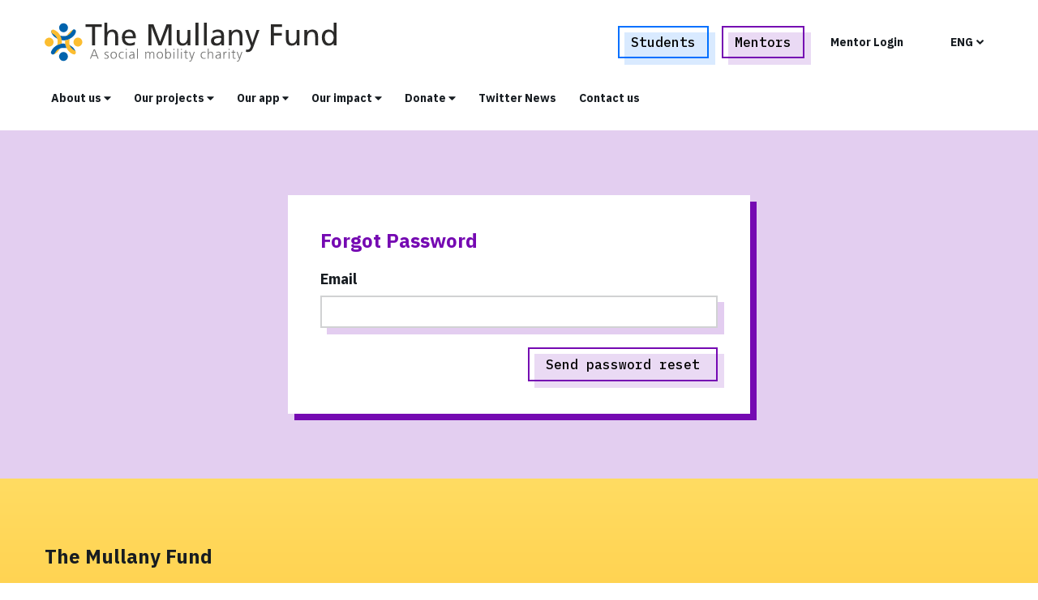

--- FILE ---
content_type: text/html; charset=UTF-8
request_url: https://themullanyfund.org/en/mentors/forgot-password/
body_size: 27518
content:
<!DOCTYPE html>
<!--[if lt IE 7]>      <html lang="en" class="no-js lt-ie9 lt-ie8 lt-ie7"> <![endif]-->
<!--[if IE 7]>         <html lang="en" class="no-js lt-ie9 lt-ie8"> <![endif]-->
<!--[if IE 8]>         <html lang="en" class="no-js lt-ie9"> <![endif]-->
<!--[if gt IE 8]><!--> <html class="no-js ie-edge"> <!--<![endif]-->
    <head>
        <meta charset="utf-8" />
        <meta http-equiv="X-UA-Compatible" content="IE=edge,chrome=1">
        <meta name="viewport" content="width=device-width, initial-scale=1">
        <meta name="description" content="Mentor: Forgot Password" />
        
        <title>Mentors : The Mullany Fund - a social mobility charity</title>
        
        <!-- Google plex sans-->
        <link href="//fonts.googleapis.com/css?family=IBM+Plex+Mono:400,400i,500|IBM+Plex+Sans:400,500,700" rel="stylesheet"> 
        <link rel="preconnect" href="https://fonts.gstatic.com">
        <link href="https://fonts.googleapis.com/css2?family=Poppins&display=swap" rel="stylesheet">

        <!-- Include CSS Files -->
        <link rel="stylesheet" href="/css/styles.css?v=1613746285">
        <link rel="stylesheet" href="/css/temp.css?v=1547128983">
        
        <!-- Include JS Files -->
        <script src="/js/vendor/modernizr-2.6.2-respond-1.1.0.min.js?v=1537890284"></script>
        <!--<script src="/js/vendor/jquery-1.11.1.min.js?v=1537890284"></script>-->
        
        <!-- Icons -->
        <link rel="shortcut icon" href="/favicon.ico" />
        <link rel="apple-touch-icon" sizes="180x180" href="/apple-touch-icon.png">
        <link rel="icon" type="image/png" sizes="32x32" href="/favicon-32x32.png">
        <link rel="icon" type="image/png" sizes="16x16" href="/favicon-16x16.png">
        <!-- <link rel="manifest" href="/site.webmanifest"> -->
        <link rel="mask-icon" href="/safari-pinned-tab.svg" color="#ff0000">
        <meta name="msapplication-TileColor" content="#da532c">
        <meta name="theme-color" content="#ffffff">
        
        <!-- New font awesome -->
        <script defer src="/js/vendor/fontawesome-all.min.js"></script>
        
    </head>

    <body>
    
        <!-- NO GTM SCRIPT in 'live' -->

<!-- Google Analytics -->
<script>
(function(i,s,o,g,r,a,m){i['GoogleAnalyticsObject']=r;i[r]=i[r]||function(){
(i[r].q=i[r].q||[]).push(arguments)},i[r].l=1*new Date();a=s.createElement(o),
m=s.getElementsByTagName(o)[0];a.async=1;a.src=g;m.parentNode.insertBefore(a,m)
})(window,document,'script','//www.google-analytics.com/analytics.js','ga');
ga('create', 'UA-341586-7', 'auto');
ga('send', 'pageview');
</script>
<!-- End Analytics -->

    
    <!--[if lt IE 10]>
        <div class="browsehappy-wrapper">
            <div class="container">
                <p class="browsehappy h4">You are using an <strong>outdated</strong> browser therefore this website will not render or function as expected. Please <a href="http://browsehappy.com/">upgrade your browser</a> to improve your experience.</p>
            </div>
        </div>
    <![endif]-->
    

        
    <div>
        
    
<header class="header-wrapper">

	<div class="container">
        
		<div class="header-left">
			<div class="logo">
				<a href="/en/"><img src="/graphics/logo.svg" alt="logo"/></a>
			</div>
		</div>

		<div class="header-right">

			<div class="header-actions">
                
				<div class="quick-links">
                    					<a href="/en/students/" class="blue button"><span>Students</span></a>
                                        					<a href="/en/mentors/" class="purple button"><span>Mentors</span></a>
                    				</div>

				<div class="mentor-login">
										<a href="/en/mentors/login/">Mentor Login</a>
		            				</div>
                
				<div>
					<div class="language-toggle">
                        <form name="" action="" method="post" id="autoSubmitForm">
                            <div class="custom-select simple menuselect">
                                <select name="languageString">
                                    <option value="en" selected>ENG</option>
                                    <option value="cy" >CYM</option>
                                </select><i class="fas fa-angle-down"></i>
                            </div>
                            <input type="hidden" name="frmName" value="languageSwitch" />
                            <input type="hidden" name="navID"   value="4" />
                        </form>
					</div>
				</div>

			</div>

			<a id="menu-trigger" href="#mobile-menu" class="mobile-nav-trigger button small-button small-after"><span><i class="far fa-bars"></i></span></a>

		</div>

	</div>


	<div class="container">
		<nav class="main-nav-wrapper bot-24">
			<ul class="main-nav">
                

    <li class=" has-sub-nav">
        <a href="/en/about-us/"  >About us
              
                <i class="fas fa-caret-down"></i>
                    </a>
    
           
        <ul class="sub-nav">
            
                        <li class="">
                    <a href="/en/about-us/our-work/"  title="Our work">
                        Our work                    </a>

                                    </li>
                
                        <li class="">
                    <a href="/en/about-us/staff/"  title="Our staff">
                        Our staff                    </a>

                                    </li>
                
                        <li class="">
                    <a href="/en/about-us/our-trustees/"  title="Our trustees">
                        Our trustees                    </a>

                                    </li>
                
                        <li class="">
                    <a href="/en/about-us/who-do-we-work-with/"  title="Who Do We Work With?">
                        Who Do We Work With?                    </a>

                                    </li>
                
                        <li class="">
                    <a href="/en/about-us/our-history/"  title="Our history">
                        Our history                    </a>

                                    </li>
                
                        <li class="">
                    <a href="/en/about-us/annual-reports/"  title="Annual Reports">
                        Annual Reports                    </a>

                                    </li>
                
                        <li class="">
                    <a href="/en/about-us/news/"  title="News">
                        News                    </a>

                                    </li>
                
                        <li class="">
                    <a href="/en/about-us/blog/"  title="Blog">
                        Blog                    </a>

                                    </li>
                
                        
        </ul>
        
                
    </li>
    

    <li class=" has-sub-nav">
        <a href="/en/what-we-do/"  >Our projects
              
                <i class="fas fa-caret-down"></i>
                    </a>
    
           
        <ul class="sub-nav">
            
                        <li class="">
                    <a href="/en/what-we-do/mullany-e-mentoring/"  title="Mullany e-Mentoring">
                        Mullany e-Mentoring                    </a>

                                    </li>
                
                        <li class="">
                    <a href="/en/what-we-do/work-experience/"  title="Future Routes">
                        Future Routes                    </a>

                                    </li>
                
                        <li class="">
                    <a href="/en/what-we-do/careers-talks/"  title="Insight talks">
                        Insight talks                    </a>

                                    </li>
                
                        <li class="">
                    <a href="/en/what-we-do/virtual-work-experience/"  title="Virtual Work Experience">
                        Virtual Work Experience                    </a>

                                    </li>
                
                        <li class="">
                    <a href="/en/what-we-do/mullany-mentor-recommendations/"  title="Good Read Recommendations">
                        Good Read Recommendations                    </a>

                                    </li>
                
                        <li class="">
                    <a href="/en/what-we-do/mullany-book-bursary/"  title="Mullany Book Bursary">
                        Mullany Book Bursary                    </a>

                                    </li>
                
                        <li class="">
                    <a href="/en/what-we-do/awards-for-excellence/"  title="Awards for Excellence">
                        Awards for Excellence                    </a>

                                    </li>
                
                        
        </ul>
        
                
    </li>
    

    <li class=" has-sub-nav">
        <a href="/en/mentora-mullany/"  >Our app
              
                <i class="fas fa-caret-down"></i>
                    </a>
    
           
        <ul class="sub-nav">
            
                        <li class="">
                    <a href="/en/mentora-mullany/mentoral-mullany-faq/"  title="Mentora Mullany: FAQ">
                        Mentora Mullany: FAQ                    </a>

                                    </li>
                
                        
        </ul>
        
                
    </li>
    

    <li class=" has-sub-nav">
        <a href="/en/our-impact/"  >Our impact
              
                <i class="fas fa-caret-down"></i>
                    </a>
    
           
        <ul class="sub-nav">
            
                        <li class="">
                    <a href="/en/our-impact/our-external-evaluation-2021/"  title="Our external evaluation 2021">
                        Our external evaluation 2021                    </a>

                                    </li>
                
                        <li class="">
                    <a href="/en/our-impact/case-studies/"  title="e-Mentoring case studies">
                        e-Mentoring case studies                    </a>

                                    </li>
                
                        <li class="">
                    <a href="/en/our-impact/future-routes-testimonials/"  title="Future Routes testimonials">
                        Future Routes testimonials                    </a>

                                    </li>
                
                        <li class="">
                    <a href="/en/our-impact/student-testimonials/"  title="Student testimonials">
                        Student testimonials                    </a>

                                    </li>
                
                        <li class="">
                    <a href="/en/our-impact/teacher-testimonials/"  title="Teacher testimonials">
                        Teacher testimonials                    </a>

                                    </li>
                
                        
        </ul>
        
                
    </li>
    

    <li class=" has-sub-nav">
        <a href="/en/donate/"  >Donate
              
                <i class="fas fa-caret-down"></i>
                    </a>
    
           
        <ul class="sub-nav">
            
                        <li class="">
                    <a href="/en/donate/funders/"  title="Funders">
                        Funders                    </a>

                                    </li>
                
                        
        </ul>
        
                
    </li>
    

    <li class=" ">
        <a href="/en/twitter-news/"  >Twitter News
                    </a>
    
            
    </li>
    

    <li class=" ">
        <a href="/en/contact-us/"  >Contact us
                    </a>
    
            
    </li>
    

			</ul>
		</nav>

		<!--
		<div class="mentor-login">
						<a href="/mentors/login/">Mentor Login</a>
            		</div> -->

	</div>


</header>


<div id="mobile-menu" class="mobile-menu-wrapper">
	<ul class="mobile-nav">
        

    <li class=" has-sub-nav">
        <a href="/en/about-us/"  >About us
              
                <i class="fas fa-caret-down"></i>
                    </a>
    
           
        <ul class="sub-nav">
            
                        <li class="">
                    <a href="/en/about-us/our-work/"  title="Our work">
                        Our work                    </a>

                                    </li>
                
                        <li class="">
                    <a href="/en/about-us/staff/"  title="Our staff">
                        Our staff                    </a>

                                    </li>
                
                        <li class="">
                    <a href="/en/about-us/our-trustees/"  title="Our trustees">
                        Our trustees                    </a>

                                    </li>
                
                        <li class="">
                    <a href="/en/about-us/who-do-we-work-with/"  title="Who Do We Work With?">
                        Who Do We Work With?                    </a>

                                    </li>
                
                        <li class="">
                    <a href="/en/about-us/our-history/"  title="Our history">
                        Our history                    </a>

                                    </li>
                
                        <li class="">
                    <a href="/en/about-us/annual-reports/"  title="Annual Reports">
                        Annual Reports                    </a>

                                    </li>
                
                        <li class="">
                    <a href="/en/about-us/news/"  title="News">
                        News                    </a>

                                    </li>
                
                        <li class="">
                    <a href="/en/about-us/blog/"  title="Blog">
                        Blog                    </a>

                                    </li>
                
                        
        </ul>
        
                
    </li>
    

    <li class=" has-sub-nav">
        <a href="/en/what-we-do/"  >Our projects
              
                <i class="fas fa-caret-down"></i>
                    </a>
    
           
        <ul class="sub-nav">
            
                        <li class="">
                    <a href="/en/what-we-do/mullany-e-mentoring/"  title="Mullany e-Mentoring">
                        Mullany e-Mentoring                    </a>

                                    </li>
                
                        <li class="">
                    <a href="/en/what-we-do/work-experience/"  title="Future Routes">
                        Future Routes                    </a>

                                    </li>
                
                        <li class="">
                    <a href="/en/what-we-do/careers-talks/"  title="Insight talks">
                        Insight talks                    </a>

                                    </li>
                
                        <li class="">
                    <a href="/en/what-we-do/virtual-work-experience/"  title="Virtual Work Experience">
                        Virtual Work Experience                    </a>

                                    </li>
                
                        <li class="">
                    <a href="/en/what-we-do/mullany-mentor-recommendations/"  title="Good Read Recommendations">
                        Good Read Recommendations                    </a>

                                    </li>
                
                        <li class="">
                    <a href="/en/what-we-do/mullany-book-bursary/"  title="Mullany Book Bursary">
                        Mullany Book Bursary                    </a>

                                    </li>
                
                        <li class="">
                    <a href="/en/what-we-do/awards-for-excellence/"  title="Awards for Excellence">
                        Awards for Excellence                    </a>

                                    </li>
                
                        
        </ul>
        
                
    </li>
    

    <li class=" has-sub-nav">
        <a href="/en/mentora-mullany/"  >Our app
              
                <i class="fas fa-caret-down"></i>
                    </a>
    
           
        <ul class="sub-nav">
            
                        <li class="">
                    <a href="/en/mentora-mullany/mentoral-mullany-faq/"  title="Mentora Mullany: FAQ">
                        Mentora Mullany: FAQ                    </a>

                                    </li>
                
                        
        </ul>
        
                
    </li>
    

    <li class=" has-sub-nav">
        <a href="/en/our-impact/"  >Our impact
              
                <i class="fas fa-caret-down"></i>
                    </a>
    
           
        <ul class="sub-nav">
            
                        <li class="">
                    <a href="/en/our-impact/our-external-evaluation-2021/"  title="Our external evaluation 2021">
                        Our external evaluation 2021                    </a>

                                    </li>
                
                        <li class="">
                    <a href="/en/our-impact/case-studies/"  title="e-Mentoring case studies">
                        e-Mentoring case studies                    </a>

                                    </li>
                
                        <li class="">
                    <a href="/en/our-impact/future-routes-testimonials/"  title="Future Routes testimonials">
                        Future Routes testimonials                    </a>

                                    </li>
                
                        <li class="">
                    <a href="/en/our-impact/student-testimonials/"  title="Student testimonials">
                        Student testimonials                    </a>

                                    </li>
                
                        <li class="">
                    <a href="/en/our-impact/teacher-testimonials/"  title="Teacher testimonials">
                        Teacher testimonials                    </a>

                                    </li>
                
                        
        </ul>
        
                
    </li>
    

    <li class=" has-sub-nav">
        <a href="/en/donate/"  >Donate
              
                <i class="fas fa-caret-down"></i>
                    </a>
    
           
        <ul class="sub-nav">
            
                        <li class="">
                    <a href="/en/donate/funders/"  title="Funders">
                        Funders                    </a>

                                    </li>
                
                        
        </ul>
        
                
    </li>
    

    <li class=" ">
        <a href="/en/twitter-news/"  >Twitter News
                    </a>
    
            
    </li>
    

    <li class=" ">
        <a href="/en/contact-us/"  >Contact us
                    </a>
    
            
    </li>
    

                <li><a href="/en/students/"><span>Students</span></a></li>
                        <li><a href="/en/mentors/"><span>Mentors</span></a></li>
        

        		<li><a href="/en/mentors/login/">Mentor Login</a></li>
        

	</ul>
</div>
        <div class="page-wrapper content-page">
    
    <section class="login-form__wrapper">
        <div class="container">
            <div class="login-panel">

                                    <form action="" method="post" class="standard-form purple">

                        <h3 class="purple bot-16">Forgot Password</h3>

                        <div class="form-row bot-24">
                            <label for="mentorEmail">Email</label>
                            <input type="email" id="mentorEmail" name="mentorEmail" placeholder="" value="" />
                        </div>


                        <div class="form-row bot-0">
                            <div class="two-cols">
                                <div>
                                    <!-- <a href="#" class="forgot-password">Forgot password</a> -->
                                </div>
                                <div class="align-right">
                                    <button class="purple" type="submit"><span>Send password reset</span></button>
                                </div>
                            </div>
                        </div>

                        <input type="hidden" name="frmName" value="mentorForgotPassword">
                        <input type="hidden" name="redirect" value="?emailSent=true">

                    </form>  
                
            </div>
        </div>
    </section>

</div>
    
<footer>


	<div class="container">

		<div class="footer-title bot-40">
			<h3>The Mullany Fund</h3>
		</div>

		<div class="footer-bottom-wrapper">

			<div class="footer-column-wrapper">

                
                				<div class="footer-column">
                    <p class="footer-column__title mono italic">Contact Details</p>
                                                                <ul class="footer-column__list">
                                                                                            <li><span>Please contact us in the following ways:</span></li>
                                                                                            <li><p><strong><a href="mailto:office@themullanyfund.org">office@themullanyfund.org</a></strong></p>

<p>Please see staff page for individual contact details</p>

<p><strong>The Mullany Fund<br />
PO Box 29</strong></p>

<p><strong>Swansea SA20SN</strong></p>
</li>
                                                                                            <li><span>Registered Charity Number 1188554.</span></li>
                                                    </ul>
                                    </div>
                
                				<div class="footer-column">
                    <p class="footer-column__title mono italic">Charity Information</p>
                                                                <ul class="footer-column__list">
                                                                                            <li><a href='/en/safeguarding-policy' >Safeguarding Policy</a></li>
                                                                                            <li><a href='/en/about-us/privacy-policy/' >Privacy Policy</a></li>
                                                                                            <li><p>&nbsp;</p>

<p>Follow us on&nbsp; Toot.Wales!&nbsp;https://toot.wales/</p>

<p><a href="https://www.linkedin.com/company/the-mullany-fund/">Link with us on LinkedIn!</a></p>
</li>
                                                    </ul>
                                    </div>
                
                				<div class="footer-column">
                    <p class="footer-column__title mono italic">Students</p>
                                                                <ul class="footer-column__list">
                                                                                            <li><a href='/en/students/registration/' >Get a mentor</a></li>
                                                                                            <li><a href='/en/what-we-do/awards-for-excellence/' >Awards for Excellence</a></li>
                                                                                            <li><a href='/en/project-resources/' >Work Experience Application Form</a></li>
                                                    </ul>
                                    </div>
                
                				<div class="footer-column">
                    <p class="footer-column__title mono italic">Mentors</p>
                                                                <ul class="footer-column__list">
                                                                                            <li><a href='/en/mentors/registration/' >Become a mentor</a></li>
                                                                                            <li><a href='/en/what-we-do/mullany-e-mentoring/mentor-information/' >Further information</a></li>
                                                    </ul>
                                    </div>
                
                                
			</div>

			<div class="logo-wrapper">
				<div class="footer-logos">
					<div class="footer-grid">
						<div>
							<a href="#">
								<img src="/graphics/footerlogo.svg" alt="footer logo" />
							</a>
						</div>
						<div>
							<a href="#">
								<img src="/graphics/gwr-logo.png" alt="Great Western Railway" />
							</a>
						</div>
						<div>
							<a href="#">
								<img src="/graphics/moondance-logo.png" alt="The Moondance Foundation" />
							</a>
						</div>
						<div>
							<a href="#">
								<img src="/graphics/ppl-logo.png" alt="The People's Lottery" />
							</a>
						</div>
					</div>
						
				</div>
			</div>

			<div class="footer-links__bottom mono italic">
				<ul>
					<li><a href="/redirect-privacy-en/">Attributions</a></li>
					<li><a href="/redirect-cookies-en/"></a></li>
                                        
				</ul>
				
				<p class="imaginet-credit">Designed and Developed by <a href="http://www.imaginet.co.uk" target="_blank">Imaginet</a></p>

			</div>

		</div>		

	</div>

</footer>

    
<script src="/js/vendor/jquery-1.11.3.min.js?v=1537890284"></script>
<script src="/js/vendor/bootstrap.min.js?v=1537890284"></script>
<script src="/js/vendor/jquery-ui.min.js?v=1538578367"></script>
<script src="/js/plugins.js?v=1541089365"></script>
<script src="/js/main.js?v=1548409206"></script>
<script src="/js/main-additional.js?v=1765790563"></script>

<script type="text/javascript">
$(document).ready(function () {
});
</script>	
    
    </div>

</body>

</html>

--- FILE ---
content_type: text/css
request_url: https://themullanyfund.org/css/styles.css?v=1613746285
body_size: 98620
content:
/*!
 * Bootstrap v3.3.1 (http://getbootstrap.com)
 * Copyright 2011-2014 Twitter, Inc.
 * Licensed under MIT (https://github.com/twbs/bootstrap/blob/master/LICENSE)
 */
/*! normalize.css v3.0.2 | MIT License | git.io/normalize */
/* line 8, ../_sass/vendors/_bootstrap.scss */
html {
  font-family: sans-serif;
  -webkit-text-size-adjust: 100%;
  -ms-text-size-adjust: 100%;
}

/* line 13, ../_sass/vendors/_bootstrap.scss */
body {
  margin: 0;
}

/* line 16, ../_sass/vendors/_bootstrap.scss */
article,
aside,
details,
figcaption,
figure,
footer,
header,
hgroup,
main,
menu,
nav,
section,
summary {
  display: block;
}

/* line 31, ../_sass/vendors/_bootstrap.scss */
audio,
canvas,
progress,
video {
  display: inline-block;
  vertical-align: baseline;
}

/* line 38, ../_sass/vendors/_bootstrap.scss */
audio:not([controls]) {
  display: none;
  height: 0;
}

/* line 42, ../_sass/vendors/_bootstrap.scss */
[hidden],
template {
  display: none;
}

/* line 46, ../_sass/vendors/_bootstrap.scss */
a {
  background-color: transparent;
}

/* line 49, ../_sass/vendors/_bootstrap.scss */
a:active,
a:hover {
  outline: 0;
}

/* line 53, ../_sass/vendors/_bootstrap.scss */
abbr[title] {
  border-bottom: 1px dotted;
}

/* line 56, ../_sass/vendors/_bootstrap.scss */
b,
strong {
  font-weight: bold;
}

/* line 60, ../_sass/vendors/_bootstrap.scss */
dfn {
  font-style: italic;
}

/* line 63, ../_sass/vendors/_bootstrap.scss */
h1 {
  margin: .67em 0;
  font-size: 2em;
}

/* line 67, ../_sass/vendors/_bootstrap.scss */
mark {
  color: #000;
  background: #ff0;
}

/* line 71, ../_sass/vendors/_bootstrap.scss */
small {
  font-size: 80%;
}

/* line 74, ../_sass/vendors/_bootstrap.scss */
sub,
sup {
  position: relative;
  font-size: 75%;
  line-height: 0;
  vertical-align: baseline;
}

/* line 81, ../_sass/vendors/_bootstrap.scss */
sup {
  top: -.5em;
}

/* line 84, ../_sass/vendors/_bootstrap.scss */
sub {
  bottom: -.25em;
}

/* line 87, ../_sass/vendors/_bootstrap.scss */
img {
  border: 0;
}

/* line 90, ../_sass/vendors/_bootstrap.scss */
svg:not(:root) {
  overflow: hidden;
}

/* line 93, ../_sass/vendors/_bootstrap.scss */
figure {
  margin: 1em 40px;
}

/* line 96, ../_sass/vendors/_bootstrap.scss */
hr {
  height: 0;
  -webkit-box-sizing: content-box;
  -moz-box-sizing: content-box;
  box-sizing: content-box;
}

/* line 102, ../_sass/vendors/_bootstrap.scss */
pre {
  overflow: auto;
}

/* line 105, ../_sass/vendors/_bootstrap.scss */
code,
kbd,
pre,
samp {
  font-family: monospace, monospace;
  font-size: 1em;
}

/* line 112, ../_sass/vendors/_bootstrap.scss */
button,
input,
optgroup,
select,
textarea {
  margin: 0;
  font: inherit;
  color: inherit;
}

/* line 121, ../_sass/vendors/_bootstrap.scss */
button {
  overflow: visible;
}

/* line 124, ../_sass/vendors/_bootstrap.scss */
button,
select {
  text-transform: none;
}

/* line 128, ../_sass/vendors/_bootstrap.scss */
button,
html input[type="button"],
input[type="reset"],
input[type="submit"] {
  -webkit-appearance: button;
  cursor: pointer;
}

/* line 135, ../_sass/vendors/_bootstrap.scss */
button[disabled],
html input[disabled] {
  cursor: default;
}

/* line 139, ../_sass/vendors/_bootstrap.scss */
button::-moz-focus-inner,
input::-moz-focus-inner {
  padding: 0;
  border: 0;
}

/* line 144, ../_sass/vendors/_bootstrap.scss */
input {
  line-height: normal;
}

/* line 147, ../_sass/vendors/_bootstrap.scss */
input[type="checkbox"],
input[type="radio"] {
  -webkit-box-sizing: border-box;
  -moz-box-sizing: border-box;
  box-sizing: border-box;
  padding: 0;
}

/* line 154, ../_sass/vendors/_bootstrap.scss */
input[type="number"]::-webkit-inner-spin-button,
input[type="number"]::-webkit-outer-spin-button {
  height: auto;
}

/* line 158, ../_sass/vendors/_bootstrap.scss */
input[type="search"] {
  -webkit-box-sizing: content-box;
  -moz-box-sizing: content-box;
  box-sizing: content-box;
  -webkit-appearance: textfield;
}

/* line 164, ../_sass/vendors/_bootstrap.scss */
input[type="search"]::-webkit-search-cancel-button,
input[type="search"]::-webkit-search-decoration {
  -webkit-appearance: none;
}

/* line 168, ../_sass/vendors/_bootstrap.scss */
fieldset {
  padding: .35em .625em .75em;
  margin: 0 2px;
  border: 1px solid #c0c0c0;
}

/* line 173, ../_sass/vendors/_bootstrap.scss */
legend {
  padding: 0;
  border: 0;
}

/* line 177, ../_sass/vendors/_bootstrap.scss */
textarea {
  overflow: auto;
}

/* line 180, ../_sass/vendors/_bootstrap.scss */
optgroup {
  font-weight: bold;
}

/* line 183, ../_sass/vendors/_bootstrap.scss */
table {
  border-spacing: 0;
  border-collapse: collapse;
}

/* line 187, ../_sass/vendors/_bootstrap.scss */
td,
th {
  padding: 0;
}

/*! Source: https://github.com/h5bp/html5-boilerplate/blob/master/src/css/main.css */
@media print {
  /* line 193, ../_sass/vendors/_bootstrap.scss */
  *,
  *:before,
  *:after {
    color: #000 !important;
    text-shadow: none !important;
    background: transparent !important;
    -webkit-box-shadow: none !important;
    box-shadow: none !important;
  }

  /* line 202, ../_sass/vendors/_bootstrap.scss */
  a,
  a:visited {
    text-decoration: underline;
  }

  /* line 206, ../_sass/vendors/_bootstrap.scss */
  a[href]:after {
    content: " (" attr(href) ")";
  }

  /* line 209, ../_sass/vendors/_bootstrap.scss */
  abbr[title]:after {
    content: " (" attr(title) ")";
  }

  /* line 212, ../_sass/vendors/_bootstrap.scss */
  a[href^="#"]:after,
  a[href^="javascript:"]:after {
    content: "";
  }

  /* line 216, ../_sass/vendors/_bootstrap.scss */
  pre,
  blockquote {
    border: 1px solid #999;
    page-break-inside: avoid;
  }

  /* line 222, ../_sass/vendors/_bootstrap.scss */
  thead {
    display: table-header-group;
  }

  /* line 225, ../_sass/vendors/_bootstrap.scss */
  tr,
  img {
    page-break-inside: avoid;
  }

  /* line 229, ../_sass/vendors/_bootstrap.scss */
  img {
    max-width: 100% !important;
  }

  /* line 232, ../_sass/vendors/_bootstrap.scss */
  p,
  h2,
  h3 {
    orphans: 3;
    widows: 3;
  }

  /* line 238, ../_sass/vendors/_bootstrap.scss */
  h2,
  h3 {
    page-break-after: avoid;
  }

  /* line 242, ../_sass/vendors/_bootstrap.scss */
  select {
    background: #fff !important;
  }

  /* line 245, ../_sass/vendors/_bootstrap.scss */
  .navbar {
    display: none;
  }

  /* line 248, ../_sass/vendors/_bootstrap.scss */
  .btn > .caret,
  .dropup > .btn > .caret {
    border-top-color: #000 !important;
  }

  /* line 252, ../_sass/vendors/_bootstrap.scss */
  .label {
    border: 1px solid #000;
  }

  /* line 255, ../_sass/vendors/_bootstrap.scss */
  .table {
    border-collapse: collapse !important;
  }

  /* line 258, ../_sass/vendors/_bootstrap.scss */
  .table td,
  .table th {
    background-color: #fff !important;
  }

  /* line 262, ../_sass/vendors/_bootstrap.scss */
  .table-bordered th,
  .table-bordered td {
    border: 1px solid #ddd !important;
  }
}
@font-face {
  font-family: 'Glyphicons Halflings';
  src: url("../fonts/glyphicons-halflings-regular.eot");
  src: url("../fonts/glyphicons-halflings-regular.eot?#iefix") format("embedded-opentype"), url("../fonts/glyphicons-halflings-regular.woff") format("woff"), url("../fonts/glyphicons-halflings-regular.ttf") format("truetype"), url("../fonts/glyphicons-halflings-regular.svg#glyphicons_halflingsregular") format("svg");
}
/* line 273, ../_sass/vendors/_bootstrap.scss */
.glyphicon {
  position: relative;
  top: 1px;
  display: inline-block;
  font-family: 'Glyphicons Halflings';
  font-style: normal;
  font-weight: normal;
  line-height: 1;
  -webkit-font-smoothing: antialiased;
  -moz-osx-font-smoothing: grayscale;
}

/* line 285, ../_sass/vendors/_bootstrap.scss */
.glyphicon-asterisk:before {
  content: "\2a";
}

/* line 288, ../_sass/vendors/_bootstrap.scss */
.glyphicon-plus:before {
  content: "\2b";
}

/* line 291, ../_sass/vendors/_bootstrap.scss */
.glyphicon-euro:before,
.glyphicon-eur:before {
  content: "\20ac";
}

/* line 295, ../_sass/vendors/_bootstrap.scss */
.glyphicon-minus:before {
  content: "\2212";
}

/* line 298, ../_sass/vendors/_bootstrap.scss */
.glyphicon-cloud:before {
  content: "\2601";
}

/* line 301, ../_sass/vendors/_bootstrap.scss */
.glyphicon-envelope:before {
  content: "\2709";
}

/* line 304, ../_sass/vendors/_bootstrap.scss */
.glyphicon-pencil:before {
  content: "\270f";
}

/* line 307, ../_sass/vendors/_bootstrap.scss */
.glyphicon-glass:before {
  content: "\e001";
}

/* line 310, ../_sass/vendors/_bootstrap.scss */
.glyphicon-music:before {
  content: "\e002";
}

/* line 313, ../_sass/vendors/_bootstrap.scss */
.glyphicon-search:before {
  content: "\e003";
}

/* line 316, ../_sass/vendors/_bootstrap.scss */
.glyphicon-heart:before {
  content: "\e005";
}

/* line 319, ../_sass/vendors/_bootstrap.scss */
.glyphicon-star:before {
  content: "\e006";
}

/* line 322, ../_sass/vendors/_bootstrap.scss */
.glyphicon-star-empty:before {
  content: "\e007";
}

/* line 325, ../_sass/vendors/_bootstrap.scss */
.glyphicon-user:before {
  content: "\e008";
}

/* line 328, ../_sass/vendors/_bootstrap.scss */
.glyphicon-film:before {
  content: "\e009";
}

/* line 331, ../_sass/vendors/_bootstrap.scss */
.glyphicon-th-large:before {
  content: "\e010";
}

/* line 334, ../_sass/vendors/_bootstrap.scss */
.glyphicon-th:before {
  content: "\e011";
}

/* line 337, ../_sass/vendors/_bootstrap.scss */
.glyphicon-th-list:before {
  content: "\e012";
}

/* line 340, ../_sass/vendors/_bootstrap.scss */
.glyphicon-ok:before {
  content: "\e013";
}

/* line 343, ../_sass/vendors/_bootstrap.scss */
.glyphicon-remove:before {
  content: "\e014";
}

/* line 346, ../_sass/vendors/_bootstrap.scss */
.glyphicon-zoom-in:before {
  content: "\e015";
}

/* line 349, ../_sass/vendors/_bootstrap.scss */
.glyphicon-zoom-out:before {
  content: "\e016";
}

/* line 352, ../_sass/vendors/_bootstrap.scss */
.glyphicon-off:before {
  content: "\e017";
}

/* line 355, ../_sass/vendors/_bootstrap.scss */
.glyphicon-signal:before {
  content: "\e018";
}

/* line 358, ../_sass/vendors/_bootstrap.scss */
.glyphicon-cog:before {
  content: "\e019";
}

/* line 361, ../_sass/vendors/_bootstrap.scss */
.glyphicon-trash:before {
  content: "\e020";
}

/* line 364, ../_sass/vendors/_bootstrap.scss */
.glyphicon-home:before {
  content: "\e021";
}

/* line 367, ../_sass/vendors/_bootstrap.scss */
.glyphicon-file:before {
  content: "\e022";
}

/* line 370, ../_sass/vendors/_bootstrap.scss */
.glyphicon-time:before {
  content: "\e023";
}

/* line 373, ../_sass/vendors/_bootstrap.scss */
.glyphicon-road:before {
  content: "\e024";
}

/* line 376, ../_sass/vendors/_bootstrap.scss */
.glyphicon-download-alt:before {
  content: "\e025";
}

/* line 379, ../_sass/vendors/_bootstrap.scss */
.glyphicon-download:before {
  content: "\e026";
}

/* line 382, ../_sass/vendors/_bootstrap.scss */
.glyphicon-upload:before {
  content: "\e027";
}

/* line 385, ../_sass/vendors/_bootstrap.scss */
.glyphicon-inbox:before {
  content: "\e028";
}

/* line 388, ../_sass/vendors/_bootstrap.scss */
.glyphicon-play-circle:before {
  content: "\e029";
}

/* line 391, ../_sass/vendors/_bootstrap.scss */
.glyphicon-repeat:before {
  content: "\e030";
}

/* line 394, ../_sass/vendors/_bootstrap.scss */
.glyphicon-refresh:before {
  content: "\e031";
}

/* line 397, ../_sass/vendors/_bootstrap.scss */
.glyphicon-list-alt:before {
  content: "\e032";
}

/* line 400, ../_sass/vendors/_bootstrap.scss */
.glyphicon-lock:before {
  content: "\e033";
}

/* line 403, ../_sass/vendors/_bootstrap.scss */
.glyphicon-flag:before {
  content: "\e034";
}

/* line 406, ../_sass/vendors/_bootstrap.scss */
.glyphicon-headphones:before {
  content: "\e035";
}

/* line 409, ../_sass/vendors/_bootstrap.scss */
.glyphicon-volume-off:before {
  content: "\e036";
}

/* line 412, ../_sass/vendors/_bootstrap.scss */
.glyphicon-volume-down:before {
  content: "\e037";
}

/* line 415, ../_sass/vendors/_bootstrap.scss */
.glyphicon-volume-up:before {
  content: "\e038";
}

/* line 418, ../_sass/vendors/_bootstrap.scss */
.glyphicon-qrcode:before {
  content: "\e039";
}

/* line 421, ../_sass/vendors/_bootstrap.scss */
.glyphicon-barcode:before {
  content: "\e040";
}

/* line 424, ../_sass/vendors/_bootstrap.scss */
.glyphicon-tag:before {
  content: "\e041";
}

/* line 427, ../_sass/vendors/_bootstrap.scss */
.glyphicon-tags:before {
  content: "\e042";
}

/* line 430, ../_sass/vendors/_bootstrap.scss */
.glyphicon-book:before {
  content: "\e043";
}

/* line 433, ../_sass/vendors/_bootstrap.scss */
.glyphicon-bookmark:before {
  content: "\e044";
}

/* line 436, ../_sass/vendors/_bootstrap.scss */
.glyphicon-print:before {
  content: "\e045";
}

/* line 439, ../_sass/vendors/_bootstrap.scss */
.glyphicon-camera:before {
  content: "\e046";
}

/* line 442, ../_sass/vendors/_bootstrap.scss */
.glyphicon-font:before {
  content: "\e047";
}

/* line 445, ../_sass/vendors/_bootstrap.scss */
.glyphicon-bold:before {
  content: "\e048";
}

/* line 448, ../_sass/vendors/_bootstrap.scss */
.glyphicon-italic:before {
  content: "\e049";
}

/* line 451, ../_sass/vendors/_bootstrap.scss */
.glyphicon-text-height:before {
  content: "\e050";
}

/* line 454, ../_sass/vendors/_bootstrap.scss */
.glyphicon-text-width:before {
  content: "\e051";
}

/* line 457, ../_sass/vendors/_bootstrap.scss */
.glyphicon-align-left:before {
  content: "\e052";
}

/* line 460, ../_sass/vendors/_bootstrap.scss */
.glyphicon-align-center:before {
  content: "\e053";
}

/* line 463, ../_sass/vendors/_bootstrap.scss */
.glyphicon-align-right:before {
  content: "\e054";
}

/* line 466, ../_sass/vendors/_bootstrap.scss */
.glyphicon-align-justify:before {
  content: "\e055";
}

/* line 469, ../_sass/vendors/_bootstrap.scss */
.glyphicon-list:before {
  content: "\e056";
}

/* line 472, ../_sass/vendors/_bootstrap.scss */
.glyphicon-indent-left:before {
  content: "\e057";
}

/* line 475, ../_sass/vendors/_bootstrap.scss */
.glyphicon-indent-right:before {
  content: "\e058";
}

/* line 478, ../_sass/vendors/_bootstrap.scss */
.glyphicon-facetime-video:before {
  content: "\e059";
}

/* line 481, ../_sass/vendors/_bootstrap.scss */
.glyphicon-picture:before {
  content: "\e060";
}

/* line 484, ../_sass/vendors/_bootstrap.scss */
.glyphicon-map-marker:before {
  content: "\e062";
}

/* line 487, ../_sass/vendors/_bootstrap.scss */
.glyphicon-adjust:before {
  content: "\e063";
}

/* line 490, ../_sass/vendors/_bootstrap.scss */
.glyphicon-tint:before {
  content: "\e064";
}

/* line 493, ../_sass/vendors/_bootstrap.scss */
.glyphicon-edit:before {
  content: "\e065";
}

/* line 496, ../_sass/vendors/_bootstrap.scss */
.glyphicon-share:before {
  content: "\e066";
}

/* line 499, ../_sass/vendors/_bootstrap.scss */
.glyphicon-check:before {
  content: "\e067";
}

/* line 502, ../_sass/vendors/_bootstrap.scss */
.glyphicon-move:before {
  content: "\e068";
}

/* line 505, ../_sass/vendors/_bootstrap.scss */
.glyphicon-step-backward:before {
  content: "\e069";
}

/* line 508, ../_sass/vendors/_bootstrap.scss */
.glyphicon-fast-backward:before {
  content: "\e070";
}

/* line 511, ../_sass/vendors/_bootstrap.scss */
.glyphicon-backward:before {
  content: "\e071";
}

/* line 514, ../_sass/vendors/_bootstrap.scss */
.glyphicon-play:before {
  content: "\e072";
}

/* line 517, ../_sass/vendors/_bootstrap.scss */
.glyphicon-pause:before {
  content: "\e073";
}

/* line 520, ../_sass/vendors/_bootstrap.scss */
.glyphicon-stop:before {
  content: "\e074";
}

/* line 523, ../_sass/vendors/_bootstrap.scss */
.glyphicon-forward:before {
  content: "\e075";
}

/* line 526, ../_sass/vendors/_bootstrap.scss */
.glyphicon-fast-forward:before {
  content: "\e076";
}

/* line 529, ../_sass/vendors/_bootstrap.scss */
.glyphicon-step-forward:before {
  content: "\e077";
}

/* line 532, ../_sass/vendors/_bootstrap.scss */
.glyphicon-eject:before {
  content: "\e078";
}

/* line 535, ../_sass/vendors/_bootstrap.scss */
.glyphicon-chevron-left:before {
  content: "\e079";
}

/* line 538, ../_sass/vendors/_bootstrap.scss */
.glyphicon-chevron-right:before {
  content: "\e080";
}

/* line 541, ../_sass/vendors/_bootstrap.scss */
.glyphicon-plus-sign:before {
  content: "\e081";
}

/* line 544, ../_sass/vendors/_bootstrap.scss */
.glyphicon-minus-sign:before {
  content: "\e082";
}

/* line 547, ../_sass/vendors/_bootstrap.scss */
.glyphicon-remove-sign:before {
  content: "\e083";
}

/* line 550, ../_sass/vendors/_bootstrap.scss */
.glyphicon-ok-sign:before {
  content: "\e084";
}

/* line 553, ../_sass/vendors/_bootstrap.scss */
.glyphicon-question-sign:before {
  content: "\e085";
}

/* line 556, ../_sass/vendors/_bootstrap.scss */
.glyphicon-info-sign:before {
  content: "\e086";
}

/* line 559, ../_sass/vendors/_bootstrap.scss */
.glyphicon-screenshot:before {
  content: "\e087";
}

/* line 562, ../_sass/vendors/_bootstrap.scss */
.glyphicon-remove-circle:before {
  content: "\e088";
}

/* line 565, ../_sass/vendors/_bootstrap.scss */
.glyphicon-ok-circle:before {
  content: "\e089";
}

/* line 568, ../_sass/vendors/_bootstrap.scss */
.glyphicon-ban-circle:before {
  content: "\e090";
}

/* line 571, ../_sass/vendors/_bootstrap.scss */
.glyphicon-arrow-left:before {
  content: "\e091";
}

/* line 574, ../_sass/vendors/_bootstrap.scss */
.glyphicon-arrow-right:before {
  content: "\e092";
}

/* line 577, ../_sass/vendors/_bootstrap.scss */
.glyphicon-arrow-up:before {
  content: "\e093";
}

/* line 580, ../_sass/vendors/_bootstrap.scss */
.glyphicon-arrow-down:before {
  content: "\e094";
}

/* line 583, ../_sass/vendors/_bootstrap.scss */
.glyphicon-share-alt:before {
  content: "\e095";
}

/* line 586, ../_sass/vendors/_bootstrap.scss */
.glyphicon-resize-full:before {
  content: "\e096";
}

/* line 589, ../_sass/vendors/_bootstrap.scss */
.glyphicon-resize-small:before {
  content: "\e097";
}

/* line 592, ../_sass/vendors/_bootstrap.scss */
.glyphicon-exclamation-sign:before {
  content: "\e101";
}

/* line 595, ../_sass/vendors/_bootstrap.scss */
.glyphicon-gift:before {
  content: "\e102";
}

/* line 598, ../_sass/vendors/_bootstrap.scss */
.glyphicon-leaf:before {
  content: "\e103";
}

/* line 601, ../_sass/vendors/_bootstrap.scss */
.glyphicon-fire:before {
  content: "\e104";
}

/* line 604, ../_sass/vendors/_bootstrap.scss */
.glyphicon-eye-open:before {
  content: "\e105";
}

/* line 607, ../_sass/vendors/_bootstrap.scss */
.glyphicon-eye-close:before {
  content: "\e106";
}

/* line 610, ../_sass/vendors/_bootstrap.scss */
.glyphicon-warning-sign:before {
  content: "\e107";
}

/* line 613, ../_sass/vendors/_bootstrap.scss */
.glyphicon-plane:before {
  content: "\e108";
}

/* line 616, ../_sass/vendors/_bootstrap.scss */
.glyphicon-calendar:before {
  content: "\e109";
}

/* line 619, ../_sass/vendors/_bootstrap.scss */
.glyphicon-random:before {
  content: "\e110";
}

/* line 622, ../_sass/vendors/_bootstrap.scss */
.glyphicon-comment:before {
  content: "\e111";
}

/* line 625, ../_sass/vendors/_bootstrap.scss */
.glyphicon-magnet:before {
  content: "\e112";
}

/* line 628, ../_sass/vendors/_bootstrap.scss */
.glyphicon-chevron-up:before {
  content: "\e113";
}

/* line 631, ../_sass/vendors/_bootstrap.scss */
.glyphicon-chevron-down:before {
  content: "\e114";
}

/* line 634, ../_sass/vendors/_bootstrap.scss */
.glyphicon-retweet:before {
  content: "\e115";
}

/* line 637, ../_sass/vendors/_bootstrap.scss */
.glyphicon-shopping-cart:before {
  content: "\e116";
}

/* line 640, ../_sass/vendors/_bootstrap.scss */
.glyphicon-folder-close:before {
  content: "\e117";
}

/* line 643, ../_sass/vendors/_bootstrap.scss */
.glyphicon-folder-open:before {
  content: "\e118";
}

/* line 646, ../_sass/vendors/_bootstrap.scss */
.glyphicon-resize-vertical:before {
  content: "\e119";
}

/* line 649, ../_sass/vendors/_bootstrap.scss */
.glyphicon-resize-horizontal:before {
  content: "\e120";
}

/* line 652, ../_sass/vendors/_bootstrap.scss */
.glyphicon-hdd:before {
  content: "\e121";
}

/* line 655, ../_sass/vendors/_bootstrap.scss */
.glyphicon-bullhorn:before {
  content: "\e122";
}

/* line 658, ../_sass/vendors/_bootstrap.scss */
.glyphicon-bell:before {
  content: "\e123";
}

/* line 661, ../_sass/vendors/_bootstrap.scss */
.glyphicon-certificate:before {
  content: "\e124";
}

/* line 664, ../_sass/vendors/_bootstrap.scss */
.glyphicon-thumbs-up:before {
  content: "\e125";
}

/* line 667, ../_sass/vendors/_bootstrap.scss */
.glyphicon-thumbs-down:before {
  content: "\e126";
}

/* line 670, ../_sass/vendors/_bootstrap.scss */
.glyphicon-hand-right:before {
  content: "\e127";
}

/* line 673, ../_sass/vendors/_bootstrap.scss */
.glyphicon-hand-left:before {
  content: "\e128";
}

/* line 676, ../_sass/vendors/_bootstrap.scss */
.glyphicon-hand-up:before {
  content: "\e129";
}

/* line 679, ../_sass/vendors/_bootstrap.scss */
.glyphicon-hand-down:before {
  content: "\e130";
}

/* line 682, ../_sass/vendors/_bootstrap.scss */
.glyphicon-circle-arrow-right:before {
  content: "\e131";
}

/* line 685, ../_sass/vendors/_bootstrap.scss */
.glyphicon-circle-arrow-left:before {
  content: "\e132";
}

/* line 688, ../_sass/vendors/_bootstrap.scss */
.glyphicon-circle-arrow-up:before {
  content: "\e133";
}

/* line 691, ../_sass/vendors/_bootstrap.scss */
.glyphicon-circle-arrow-down:before {
  content: "\e134";
}

/* line 694, ../_sass/vendors/_bootstrap.scss */
.glyphicon-globe:before {
  content: "\e135";
}

/* line 697, ../_sass/vendors/_bootstrap.scss */
.glyphicon-wrench:before {
  content: "\e136";
}

/* line 700, ../_sass/vendors/_bootstrap.scss */
.glyphicon-tasks:before {
  content: "\e137";
}

/* line 703, ../_sass/vendors/_bootstrap.scss */
.glyphicon-filter:before {
  content: "\e138";
}

/* line 706, ../_sass/vendors/_bootstrap.scss */
.glyphicon-briefcase:before {
  content: "\e139";
}

/* line 709, ../_sass/vendors/_bootstrap.scss */
.glyphicon-fullscreen:before {
  content: "\e140";
}

/* line 712, ../_sass/vendors/_bootstrap.scss */
.glyphicon-dashboard:before {
  content: "\e141";
}

/* line 715, ../_sass/vendors/_bootstrap.scss */
.glyphicon-paperclip:before {
  content: "\e142";
}

/* line 718, ../_sass/vendors/_bootstrap.scss */
.glyphicon-heart-empty:before {
  content: "\e143";
}

/* line 721, ../_sass/vendors/_bootstrap.scss */
.glyphicon-link:before {
  content: "\e144";
}

/* line 724, ../_sass/vendors/_bootstrap.scss */
.glyphicon-phone:before {
  content: "\e145";
}

/* line 727, ../_sass/vendors/_bootstrap.scss */
.glyphicon-pushpin:before {
  content: "\e146";
}

/* line 730, ../_sass/vendors/_bootstrap.scss */
.glyphicon-usd:before {
  content: "\e148";
}

/* line 733, ../_sass/vendors/_bootstrap.scss */
.glyphicon-gbp:before {
  content: "\e149";
}

/* line 736, ../_sass/vendors/_bootstrap.scss */
.glyphicon-sort:before {
  content: "\e150";
}

/* line 739, ../_sass/vendors/_bootstrap.scss */
.glyphicon-sort-by-alphabet:before {
  content: "\e151";
}

/* line 742, ../_sass/vendors/_bootstrap.scss */
.glyphicon-sort-by-alphabet-alt:before {
  content: "\e152";
}

/* line 745, ../_sass/vendors/_bootstrap.scss */
.glyphicon-sort-by-order:before {
  content: "\e153";
}

/* line 748, ../_sass/vendors/_bootstrap.scss */
.glyphicon-sort-by-order-alt:before {
  content: "\e154";
}

/* line 751, ../_sass/vendors/_bootstrap.scss */
.glyphicon-sort-by-attributes:before {
  content: "\e155";
}

/* line 754, ../_sass/vendors/_bootstrap.scss */
.glyphicon-sort-by-attributes-alt:before {
  content: "\e156";
}

/* line 757, ../_sass/vendors/_bootstrap.scss */
.glyphicon-unchecked:before {
  content: "\e157";
}

/* line 760, ../_sass/vendors/_bootstrap.scss */
.glyphicon-expand:before {
  content: "\e158";
}

/* line 763, ../_sass/vendors/_bootstrap.scss */
.glyphicon-collapse-down:before {
  content: "\e159";
}

/* line 766, ../_sass/vendors/_bootstrap.scss */
.glyphicon-collapse-up:before {
  content: "\e160";
}

/* line 769, ../_sass/vendors/_bootstrap.scss */
.glyphicon-log-in:before {
  content: "\e161";
}

/* line 772, ../_sass/vendors/_bootstrap.scss */
.glyphicon-flash:before {
  content: "\e162";
}

/* line 775, ../_sass/vendors/_bootstrap.scss */
.glyphicon-log-out:before {
  content: "\e163";
}

/* line 778, ../_sass/vendors/_bootstrap.scss */
.glyphicon-new-window:before {
  content: "\e164";
}

/* line 781, ../_sass/vendors/_bootstrap.scss */
.glyphicon-record:before {
  content: "\e165";
}

/* line 784, ../_sass/vendors/_bootstrap.scss */
.glyphicon-save:before {
  content: "\e166";
}

/* line 787, ../_sass/vendors/_bootstrap.scss */
.glyphicon-open:before {
  content: "\e167";
}

/* line 790, ../_sass/vendors/_bootstrap.scss */
.glyphicon-saved:before {
  content: "\e168";
}

/* line 793, ../_sass/vendors/_bootstrap.scss */
.glyphicon-import:before {
  content: "\e169";
}

/* line 796, ../_sass/vendors/_bootstrap.scss */
.glyphicon-export:before {
  content: "\e170";
}

/* line 799, ../_sass/vendors/_bootstrap.scss */
.glyphicon-send:before {
  content: "\e171";
}

/* line 802, ../_sass/vendors/_bootstrap.scss */
.glyphicon-floppy-disk:before {
  content: "\e172";
}

/* line 805, ../_sass/vendors/_bootstrap.scss */
.glyphicon-floppy-saved:before {
  content: "\e173";
}

/* line 808, ../_sass/vendors/_bootstrap.scss */
.glyphicon-floppy-remove:before {
  content: "\e174";
}

/* line 811, ../_sass/vendors/_bootstrap.scss */
.glyphicon-floppy-save:before {
  content: "\e175";
}

/* line 814, ../_sass/vendors/_bootstrap.scss */
.glyphicon-floppy-open:before {
  content: "\e176";
}

/* line 817, ../_sass/vendors/_bootstrap.scss */
.glyphicon-credit-card:before {
  content: "\e177";
}

/* line 820, ../_sass/vendors/_bootstrap.scss */
.glyphicon-transfer:before {
  content: "\e178";
}

/* line 823, ../_sass/vendors/_bootstrap.scss */
.glyphicon-cutlery:before {
  content: "\e179";
}

/* line 826, ../_sass/vendors/_bootstrap.scss */
.glyphicon-header:before {
  content: "\e180";
}

/* line 829, ../_sass/vendors/_bootstrap.scss */
.glyphicon-compressed:before {
  content: "\e181";
}

/* line 832, ../_sass/vendors/_bootstrap.scss */
.glyphicon-earphone:before {
  content: "\e182";
}

/* line 835, ../_sass/vendors/_bootstrap.scss */
.glyphicon-phone-alt:before {
  content: "\e183";
}

/* line 838, ../_sass/vendors/_bootstrap.scss */
.glyphicon-tower:before {
  content: "\e184";
}

/* line 841, ../_sass/vendors/_bootstrap.scss */
.glyphicon-stats:before {
  content: "\e185";
}

/* line 844, ../_sass/vendors/_bootstrap.scss */
.glyphicon-sd-video:before {
  content: "\e186";
}

/* line 847, ../_sass/vendors/_bootstrap.scss */
.glyphicon-hd-video:before {
  content: "\e187";
}

/* line 850, ../_sass/vendors/_bootstrap.scss */
.glyphicon-subtitles:before {
  content: "\e188";
}

/* line 853, ../_sass/vendors/_bootstrap.scss */
.glyphicon-sound-stereo:before {
  content: "\e189";
}

/* line 856, ../_sass/vendors/_bootstrap.scss */
.glyphicon-sound-dolby:before {
  content: "\e190";
}

/* line 859, ../_sass/vendors/_bootstrap.scss */
.glyphicon-sound-5-1:before {
  content: "\e191";
}

/* line 862, ../_sass/vendors/_bootstrap.scss */
.glyphicon-sound-6-1:before {
  content: "\e192";
}

/* line 865, ../_sass/vendors/_bootstrap.scss */
.glyphicon-sound-7-1:before {
  content: "\e193";
}

/* line 868, ../_sass/vendors/_bootstrap.scss */
.glyphicon-copyright-mark:before {
  content: "\e194";
}

/* line 871, ../_sass/vendors/_bootstrap.scss */
.glyphicon-registration-mark:before {
  content: "\e195";
}

/* line 874, ../_sass/vendors/_bootstrap.scss */
.glyphicon-cloud-download:before {
  content: "\e197";
}

/* line 877, ../_sass/vendors/_bootstrap.scss */
.glyphicon-cloud-upload:before {
  content: "\e198";
}

/* line 880, ../_sass/vendors/_bootstrap.scss */
.glyphicon-tree-conifer:before {
  content: "\e199";
}

/* line 883, ../_sass/vendors/_bootstrap.scss */
.glyphicon-tree-deciduous:before {
  content: "\e200";
}

/* line 886, ../_sass/vendors/_bootstrap.scss */
* {
  -webkit-box-sizing: border-box;
  -moz-box-sizing: border-box;
  box-sizing: border-box;
}

/* line 891, ../_sass/vendors/_bootstrap.scss */
*:before,
*:after {
  -webkit-box-sizing: border-box;
  -moz-box-sizing: border-box;
  box-sizing: border-box;
}

/* line 897, ../_sass/vendors/_bootstrap.scss */
html {
  font-size: 10px;
  -webkit-tap-highlight-color: transparent;
}

/* line 902, ../_sass/vendors/_bootstrap.scss */
body {
  font-family: "Helvetica Neue", Helvetica, Arial, sans-serif;
  font-size: 14px;
  line-height: 1.42857143;
  color: #333;
  background-color: #fff;
}

/* line 909, ../_sass/vendors/_bootstrap.scss */
input,
button,
select,
textarea {
  font-family: inherit;
  font-size: inherit;
  line-height: inherit;
}

/* line 917, ../_sass/vendors/_bootstrap.scss */
a {
  color: #337ab7;
  text-decoration: none;
}

/* line 921, ../_sass/vendors/_bootstrap.scss */
a:hover,
a:focus {
  color: #23527c;
  text-decoration: underline;
}

/* line 926, ../_sass/vendors/_bootstrap.scss */
a:focus {
  outline: thin dotted;
  outline: 5px auto -webkit-focus-ring-color;
  outline-offset: -2px;
}

/* line 931, ../_sass/vendors/_bootstrap.scss */
figure {
  margin: 0;
}

/* line 934, ../_sass/vendors/_bootstrap.scss */
img {
  vertical-align: middle;
}

/* line 937, ../_sass/vendors/_bootstrap.scss */
.img-responsive,
.thumbnail > img,
.thumbnail a > img,
.carousel-inner > .item > img,
.carousel-inner > .item > a > img {
  display: block;
  max-width: 100%;
  height: auto;
}

/* line 946, ../_sass/vendors/_bootstrap.scss */
.img-rounded {
  border-radius: 6px;
}

/* line 949, ../_sass/vendors/_bootstrap.scss */
.img-thumbnail {
  display: inline-block;
  max-width: 100%;
  height: auto;
  padding: 4px;
  line-height: 1.42857143;
  background-color: #fff;
  border: 1px solid #ddd;
  border-radius: 4px;
  -webkit-transition: all .2s ease-in-out;
  -o-transition: all .2s ease-in-out;
  transition: all .2s ease-in-out;
}

/* line 962, ../_sass/vendors/_bootstrap.scss */
.img-circle {
  border-radius: 50%;
}

/* line 965, ../_sass/vendors/_bootstrap.scss */
hr {
  margin-top: 20px;
  margin-bottom: 20px;
  border: 0;
  border-top: 1px solid #eee;
}

/* line 971, ../_sass/vendors/_bootstrap.scss */
.sr-only {
  position: absolute;
  width: 1px;
  height: 1px;
  padding: 0;
  margin: -1px;
  overflow: hidden;
  clip: rect(0, 0, 0, 0);
  border: 0;
}

/* line 981, ../_sass/vendors/_bootstrap.scss */
.sr-only-focusable:active,
.sr-only-focusable:focus {
  position: static;
  width: auto;
  height: auto;
  margin: 0;
  overflow: visible;
  clip: auto;
}

/* line 990, ../_sass/vendors/_bootstrap.scss */
h1,
h2,
h3,
h4,
h5,
h6,
.h1,
.h2,
.h3,
.h4,
.h5,
.h6 {
  font-family: inherit;
  font-weight: 500;
  line-height: 1.1;
  color: inherit;
}

/* line 1007, ../_sass/vendors/_bootstrap.scss */
h1 small,
h2 small,
h3 small,
h4 small,
h5 small,
h6 small,
.h1 small,
.h2 small,
.h3 small,
.h4 small,
.h5 small,
.h6 small,
h1 .small,
h2 .small,
h3 .small,
h4 .small,
h5 .small,
h6 .small,
.h1 .small,
.h2 .small,
.h3 .small,
.h4 .small,
.h5 .small,
.h6 .small {
  font-weight: normal;
  line-height: 1;
  color: #777;
}

/* line 1035, ../_sass/vendors/_bootstrap.scss */
h1,
.h1,
h2,
.h2,
h3,
.h3 {
  margin-top: 20px;
  margin-bottom: 10px;
}

/* line 1044, ../_sass/vendors/_bootstrap.scss */
h1 small,
.h1 small,
h2 small,
.h2 small,
h3 small,
.h3 small,
h1 .small,
.h1 .small,
h2 .small,
.h2 .small,
h3 .small,
.h3 .small {
  font-size: 65%;
}

/* line 1058, ../_sass/vendors/_bootstrap.scss */
h4,
.h4,
h5,
.h5,
h6,
.h6 {
  margin-top: 10px;
  margin-bottom: 10px;
}

/* line 1067, ../_sass/vendors/_bootstrap.scss */
h4 small,
.h4 small,
h5 small,
.h5 small,
h6 small,
.h6 small,
h4 .small,
.h4 .small,
h5 .small,
.h5 .small,
h6 .small,
.h6 .small {
  font-size: 75%;
}

/* line 1081, ../_sass/vendors/_bootstrap.scss */
h1,
.h1 {
  font-size: 36px;
}

/* line 1085, ../_sass/vendors/_bootstrap.scss */
h2,
.h2 {
  font-size: 30px;
}

/* line 1089, ../_sass/vendors/_bootstrap.scss */
h3,
.h3 {
  font-size: 24px;
}

/* line 1093, ../_sass/vendors/_bootstrap.scss */
h4,
.h4 {
  font-size: 18px;
}

/* line 1097, ../_sass/vendors/_bootstrap.scss */
h5,
.h5 {
  font-size: 14px;
}

/* line 1101, ../_sass/vendors/_bootstrap.scss */
h6,
.h6 {
  font-size: 12px;
}

/* line 1105, ../_sass/vendors/_bootstrap.scss */
p {
  margin: 0 0 10px;
}

/* line 1108, ../_sass/vendors/_bootstrap.scss */
.lead {
  margin-bottom: 20px;
  font-size: 16px;
  font-weight: 300;
  line-height: 1.4;
}

@media (min-width: 768px) {
  /* line 1115, ../_sass/vendors/_bootstrap.scss */
  .lead {
    font-size: 21px;
  }
}
/* line 1119, ../_sass/vendors/_bootstrap.scss */
small,
.small {
  font-size: 85%;
}

/* line 1123, ../_sass/vendors/_bootstrap.scss */
mark,
.mark {
  padding: .2em;
  background-color: #fcf8e3;
}

/* line 1128, ../_sass/vendors/_bootstrap.scss */
.text-left {
  text-align: left;
}

/* line 1131, ../_sass/vendors/_bootstrap.scss */
.text-right {
  text-align: right;
}

/* line 1134, ../_sass/vendors/_bootstrap.scss */
.text-center {
  text-align: center;
}

/* line 1137, ../_sass/vendors/_bootstrap.scss */
.text-justify {
  text-align: justify;
}

/* line 1140, ../_sass/vendors/_bootstrap.scss */
.text-nowrap {
  white-space: nowrap;
}

/* line 1143, ../_sass/vendors/_bootstrap.scss */
.text-lowercase {
  text-transform: lowercase;
}

/* line 1146, ../_sass/vendors/_bootstrap.scss */
.text-uppercase {
  text-transform: uppercase;
}

/* line 1149, ../_sass/vendors/_bootstrap.scss */
.text-capitalize {
  text-transform: capitalize;
}

/* line 1152, ../_sass/vendors/_bootstrap.scss */
.text-muted {
  color: #777;
}

/* line 1155, ../_sass/vendors/_bootstrap.scss */
.text-primary {
  color: #337ab7;
}

/* line 1158, ../_sass/vendors/_bootstrap.scss */
a.text-primary:hover {
  color: #286090;
}

/* line 1161, ../_sass/vendors/_bootstrap.scss */
.text-success {
  color: #3c763d;
}

/* line 1164, ../_sass/vendors/_bootstrap.scss */
a.text-success:hover {
  color: #2b542c;
}

/* line 1167, ../_sass/vendors/_bootstrap.scss */
.text-info {
  color: #31708f;
}

/* line 1170, ../_sass/vendors/_bootstrap.scss */
a.text-info:hover {
  color: #245269;
}

/* line 1173, ../_sass/vendors/_bootstrap.scss */
.text-warning {
  color: #8a6d3b;
}

/* line 1176, ../_sass/vendors/_bootstrap.scss */
a.text-warning:hover {
  color: #66512c;
}

/* line 1179, ../_sass/vendors/_bootstrap.scss */
.text-danger {
  color: #a94442;
}

/* line 1182, ../_sass/vendors/_bootstrap.scss */
a.text-danger:hover {
  color: #843534;
}

/* line 1185, ../_sass/vendors/_bootstrap.scss */
.bg-primary {
  color: #fff;
  background-color: #337ab7;
}

/* line 1189, ../_sass/vendors/_bootstrap.scss */
a.bg-primary:hover {
  background-color: #286090;
}

/* line 1192, ../_sass/vendors/_bootstrap.scss */
.bg-success {
  background-color: #dff0d8;
}

/* line 1195, ../_sass/vendors/_bootstrap.scss */
a.bg-success:hover {
  background-color: #c1e2b3;
}

/* line 1198, ../_sass/vendors/_bootstrap.scss */
.bg-info {
  background-color: #d9edf7;
}

/* line 1201, ../_sass/vendors/_bootstrap.scss */
a.bg-info:hover {
  background-color: #afd9ee;
}

/* line 1204, ../_sass/vendors/_bootstrap.scss */
.bg-warning {
  background-color: #fcf8e3;
}

/* line 1207, ../_sass/vendors/_bootstrap.scss */
a.bg-warning:hover {
  background-color: #f7ecb5;
}

/* line 1210, ../_sass/vendors/_bootstrap.scss */
.bg-danger {
  background-color: #f2dede;
}

/* line 1213, ../_sass/vendors/_bootstrap.scss */
a.bg-danger:hover {
  background-color: #e4b9b9;
}

/* line 1216, ../_sass/vendors/_bootstrap.scss */
.page-header {
  padding-bottom: 9px;
  margin: 40px 0 20px;
  border-bottom: 1px solid #eee;
}

/* line 1221, ../_sass/vendors/_bootstrap.scss */
ul,
ol {
  margin-top: 0;
  margin-bottom: 10px;
}

/* line 1226, ../_sass/vendors/_bootstrap.scss */
ul ul,
ol ul,
ul ol,
ol ol {
  margin-bottom: 0;
}

/* line 1232, ../_sass/vendors/_bootstrap.scss */
.list-unstyled {
  padding-left: 0;
  list-style: none;
}

/* line 1236, ../_sass/vendors/_bootstrap.scss */
.list-inline {
  padding-left: 0;
  margin-left: -5px;
  list-style: none;
}

/* line 1241, ../_sass/vendors/_bootstrap.scss */
.list-inline > li {
  display: inline-block;
  padding-right: 5px;
  padding-left: 5px;
}

/* line 1246, ../_sass/vendors/_bootstrap.scss */
dl {
  margin-top: 0;
  margin-bottom: 20px;
}

/* line 1250, ../_sass/vendors/_bootstrap.scss */
dt,
dd {
  line-height: 1.42857143;
}

/* line 1254, ../_sass/vendors/_bootstrap.scss */
dt {
  font-weight: bold;
}

/* line 1257, ../_sass/vendors/_bootstrap.scss */
dd {
  margin-left: 0;
}

@media (min-width: 768px) {
  /* line 1261, ../_sass/vendors/_bootstrap.scss */
  .dl-horizontal dt {
    float: left;
    width: 160px;
    overflow: hidden;
    clear: left;
    text-align: right;
    text-overflow: ellipsis;
    white-space: nowrap;
  }

  /* line 1270, ../_sass/vendors/_bootstrap.scss */
  .dl-horizontal dd {
    margin-left: 180px;
  }
}
/* line 1274, ../_sass/vendors/_bootstrap.scss */
abbr[title],
abbr[data-original-title] {
  cursor: help;
  border-bottom: 1px dotted #777;
}

/* line 1279, ../_sass/vendors/_bootstrap.scss */
.initialism {
  font-size: 90%;
  text-transform: uppercase;
}

/* line 1283, ../_sass/vendors/_bootstrap.scss */
blockquote {
  padding: 10px 20px;
  margin: 0 0 20px;
  font-size: 17.5px;
  border-left: 5px solid #eee;
}

/* line 1289, ../_sass/vendors/_bootstrap.scss */
blockquote p:last-child,
blockquote ul:last-child,
blockquote ol:last-child {
  margin-bottom: 0;
}

/* line 1294, ../_sass/vendors/_bootstrap.scss */
blockquote footer,
blockquote small,
blockquote .small {
  display: block;
  font-size: 80%;
  line-height: 1.42857143;
  color: #777;
}

/* line 1302, ../_sass/vendors/_bootstrap.scss */
blockquote footer:before,
blockquote small:before,
blockquote .small:before {
  content: '\2014 \00A0';
}

/* line 1307, ../_sass/vendors/_bootstrap.scss */
.blockquote-reverse,
blockquote.pull-right {
  padding-right: 15px;
  padding-left: 0;
  text-align: right;
  border-right: 5px solid #eee;
  border-left: 0;
}

/* line 1315, ../_sass/vendors/_bootstrap.scss */
.blockquote-reverse footer:before,
blockquote.pull-right footer:before,
.blockquote-reverse small:before,
blockquote.pull-right small:before,
.blockquote-reverse .small:before,
blockquote.pull-right .small:before {
  content: '';
}

/* line 1323, ../_sass/vendors/_bootstrap.scss */
.blockquote-reverse footer:after,
blockquote.pull-right footer:after,
.blockquote-reverse small:after,
blockquote.pull-right small:after,
.blockquote-reverse .small:after,
blockquote.pull-right .small:after {
  content: '\00A0 \2014';
}

/* line 1331, ../_sass/vendors/_bootstrap.scss */
address {
  margin-bottom: 20px;
  font-style: normal;
  line-height: 1.42857143;
}

/* line 1336, ../_sass/vendors/_bootstrap.scss */
code,
kbd,
pre,
samp {
  font-family: Menlo, Monaco, Consolas, "Courier New", monospace;
}

/* line 1342, ../_sass/vendors/_bootstrap.scss */
code {
  padding: 2px 4px;
  font-size: 90%;
  color: #c7254e;
  background-color: #f9f2f4;
  border-radius: 4px;
}

/* line 1349, ../_sass/vendors/_bootstrap.scss */
kbd {
  padding: 2px 4px;
  font-size: 90%;
  color: #fff;
  background-color: #333;
  border-radius: 3px;
  -webkit-box-shadow: inset 0 -1px 0 rgba(0, 0, 0, 0.25);
  box-shadow: inset 0 -1px 0 rgba(0, 0, 0, 0.25);
}

/* line 1358, ../_sass/vendors/_bootstrap.scss */
kbd kbd {
  padding: 0;
  font-size: 100%;
  font-weight: bold;
  -webkit-box-shadow: none;
  box-shadow: none;
}

/* line 1365, ../_sass/vendors/_bootstrap.scss */
pre {
  display: block;
  padding: 9.5px;
  margin: 0 0 10px;
  font-size: 13px;
  line-height: 1.42857143;
  color: #333;
  word-break: break-all;
  word-wrap: break-word;
  background-color: #f5f5f5;
  border: 1px solid #ccc;
  border-radius: 4px;
}

/* line 1378, ../_sass/vendors/_bootstrap.scss */
pre code {
  padding: 0;
  font-size: inherit;
  color: inherit;
  white-space: pre-wrap;
  background-color: transparent;
  border-radius: 0;
}

/* line 1386, ../_sass/vendors/_bootstrap.scss */
.pre-scrollable {
  max-height: 340px;
  overflow-y: scroll;
}

/* line 1390, ../_sass/vendors/_bootstrap.scss */
.container {
  padding-right: 15px;
  padding-left: 15px;
  margin-right: auto;
  margin-left: auto;
}

@media (min-width: 768px) {
  /* line 1397, ../_sass/vendors/_bootstrap.scss */
  .container {
    /*width: 750px;*/
  }
}
@media (min-width: 992px) {
  /* line 1402, ../_sass/vendors/_bootstrap.scss */
  .container {
    /*width: 970px;*/
  }
}
@media (min-width: 1200px) {
  /* line 1407, ../_sass/vendors/_bootstrap.scss */
  .container {
    width: 1200px;
  }
}
/* line 1412, ../_sass/vendors/_bootstrap.scss */
.container-fluid {
  padding-right: 15px;
  padding-left: 15px;
  margin-right: auto;
  margin-left: auto;
}

/* line 1418, ../_sass/vendors/_bootstrap.scss */
.row {
  margin-right: -15px;
  margin-left: -15px;
}

/* line 1422, ../_sass/vendors/_bootstrap.scss */
.col-xs-1, .col-sm-1, .col-md-1, .col-lg-1, .col-xs-2, .col-sm-2, .col-md-2, .col-lg-2, .col-xs-3, .col-sm-3, .col-md-3, .col-lg-3, .col-xs-4, .col-sm-4, .col-md-4, .col-lg-4, .col-xs-5, .col-sm-5, .col-md-5, .col-lg-5, .col-xs-6, .col-sm-6, .col-md-6, .col-lg-6, .col-xs-7, .col-sm-7, .col-md-7, .col-lg-7, .col-xs-8, .col-sm-8, .col-md-8, .col-lg-8, .col-xs-9, .col-sm-9, .col-md-9, .col-lg-9, .col-xs-10, .col-sm-10, .col-md-10, .col-lg-10, .col-xs-11, .col-sm-11, .col-md-11, .col-lg-11, .col-xs-12, .col-sm-12, .col-md-12, .col-lg-12 {
  position: relative;
  min-height: 1px;
  padding-right: 15px;
  padding-left: 15px;
}

/* line 1428, ../_sass/vendors/_bootstrap.scss */
.col-xs-1, .col-xs-2, .col-xs-3, .col-xs-4, .col-xs-5, .col-xs-6, .col-xs-7, .col-xs-8, .col-xs-9, .col-xs-10, .col-xs-11, .col-xs-12 {
  float: left;
}

/* line 1431, ../_sass/vendors/_bootstrap.scss */
.col-xs-12 {
  width: 100%;
}

/* line 1434, ../_sass/vendors/_bootstrap.scss */
.col-xs-11 {
  width: 91.66666667%;
}

/* line 1437, ../_sass/vendors/_bootstrap.scss */
.col-xs-10 {
  width: 83.33333333%;
}

/* line 1440, ../_sass/vendors/_bootstrap.scss */
.col-xs-9 {
  width: 75%;
}

/* line 1443, ../_sass/vendors/_bootstrap.scss */
.col-xs-8 {
  width: 66.66666667%;
}

/* line 1446, ../_sass/vendors/_bootstrap.scss */
.col-xs-7 {
  width: 58.33333333%;
}

/* line 1449, ../_sass/vendors/_bootstrap.scss */
.col-xs-6 {
  width: 50%;
}

/* line 1452, ../_sass/vendors/_bootstrap.scss */
.col-xs-5 {
  width: 41.66666667%;
}

/* line 1455, ../_sass/vendors/_bootstrap.scss */
.col-xs-4 {
  width: 33.33333333%;
}

/* line 1458, ../_sass/vendors/_bootstrap.scss */
.col-xs-3 {
  width: 25%;
}

/* line 1461, ../_sass/vendors/_bootstrap.scss */
.col-xs-2 {
  width: 16.66666667%;
}

/* line 1464, ../_sass/vendors/_bootstrap.scss */
.col-xs-1 {
  width: 8.33333333%;
}

/* line 1467, ../_sass/vendors/_bootstrap.scss */
.col-xs-pull-12 {
  right: 100%;
}

/* line 1470, ../_sass/vendors/_bootstrap.scss */
.col-xs-pull-11 {
  right: 91.66666667%;
}

/* line 1473, ../_sass/vendors/_bootstrap.scss */
.col-xs-pull-10 {
  right: 83.33333333%;
}

/* line 1476, ../_sass/vendors/_bootstrap.scss */
.col-xs-pull-9 {
  right: 75%;
}

/* line 1479, ../_sass/vendors/_bootstrap.scss */
.col-xs-pull-8 {
  right: 66.66666667%;
}

/* line 1482, ../_sass/vendors/_bootstrap.scss */
.col-xs-pull-7 {
  right: 58.33333333%;
}

/* line 1485, ../_sass/vendors/_bootstrap.scss */
.col-xs-pull-6 {
  right: 50%;
}

/* line 1488, ../_sass/vendors/_bootstrap.scss */
.col-xs-pull-5 {
  right: 41.66666667%;
}

/* line 1491, ../_sass/vendors/_bootstrap.scss */
.col-xs-pull-4 {
  right: 33.33333333%;
}

/* line 1494, ../_sass/vendors/_bootstrap.scss */
.col-xs-pull-3 {
  right: 25%;
}

/* line 1497, ../_sass/vendors/_bootstrap.scss */
.col-xs-pull-2 {
  right: 16.66666667%;
}

/* line 1500, ../_sass/vendors/_bootstrap.scss */
.col-xs-pull-1 {
  right: 8.33333333%;
}

/* line 1503, ../_sass/vendors/_bootstrap.scss */
.col-xs-pull-0 {
  right: auto;
}

/* line 1506, ../_sass/vendors/_bootstrap.scss */
.col-xs-push-12 {
  left: 100%;
}

/* line 1509, ../_sass/vendors/_bootstrap.scss */
.col-xs-push-11 {
  left: 91.66666667%;
}

/* line 1512, ../_sass/vendors/_bootstrap.scss */
.col-xs-push-10 {
  left: 83.33333333%;
}

/* line 1515, ../_sass/vendors/_bootstrap.scss */
.col-xs-push-9 {
  left: 75%;
}

/* line 1518, ../_sass/vendors/_bootstrap.scss */
.col-xs-push-8 {
  left: 66.66666667%;
}

/* line 1521, ../_sass/vendors/_bootstrap.scss */
.col-xs-push-7 {
  left: 58.33333333%;
}

/* line 1524, ../_sass/vendors/_bootstrap.scss */
.col-xs-push-6 {
  left: 50%;
}

/* line 1527, ../_sass/vendors/_bootstrap.scss */
.col-xs-push-5 {
  left: 41.66666667%;
}

/* line 1530, ../_sass/vendors/_bootstrap.scss */
.col-xs-push-4 {
  left: 33.33333333%;
}

/* line 1533, ../_sass/vendors/_bootstrap.scss */
.col-xs-push-3 {
  left: 25%;
}

/* line 1536, ../_sass/vendors/_bootstrap.scss */
.col-xs-push-2 {
  left: 16.66666667%;
}

/* line 1539, ../_sass/vendors/_bootstrap.scss */
.col-xs-push-1 {
  left: 8.33333333%;
}

/* line 1542, ../_sass/vendors/_bootstrap.scss */
.col-xs-push-0 {
  left: auto;
}

/* line 1545, ../_sass/vendors/_bootstrap.scss */
.col-xs-offset-12 {
  margin-left: 100%;
}

/* line 1548, ../_sass/vendors/_bootstrap.scss */
.col-xs-offset-11 {
  margin-left: 91.66666667%;
}

/* line 1551, ../_sass/vendors/_bootstrap.scss */
.col-xs-offset-10 {
  margin-left: 83.33333333%;
}

/* line 1554, ../_sass/vendors/_bootstrap.scss */
.col-xs-offset-9 {
  margin-left: 75%;
}

/* line 1557, ../_sass/vendors/_bootstrap.scss */
.col-xs-offset-8 {
  margin-left: 66.66666667%;
}

/* line 1560, ../_sass/vendors/_bootstrap.scss */
.col-xs-offset-7 {
  margin-left: 58.33333333%;
}

/* line 1563, ../_sass/vendors/_bootstrap.scss */
.col-xs-offset-6 {
  margin-left: 50%;
}

/* line 1566, ../_sass/vendors/_bootstrap.scss */
.col-xs-offset-5 {
  margin-left: 41.66666667%;
}

/* line 1569, ../_sass/vendors/_bootstrap.scss */
.col-xs-offset-4 {
  margin-left: 33.33333333%;
}

/* line 1572, ../_sass/vendors/_bootstrap.scss */
.col-xs-offset-3 {
  margin-left: 25%;
}

/* line 1575, ../_sass/vendors/_bootstrap.scss */
.col-xs-offset-2 {
  margin-left: 16.66666667%;
}

/* line 1578, ../_sass/vendors/_bootstrap.scss */
.col-xs-offset-1 {
  margin-left: 8.33333333%;
}

/* line 1581, ../_sass/vendors/_bootstrap.scss */
.col-xs-offset-0 {
  margin-left: 0;
}

@media (min-width: 768px) {
  /* line 1585, ../_sass/vendors/_bootstrap.scss */
  .col-sm-1, .col-sm-2, .col-sm-3, .col-sm-4, .col-sm-5, .col-sm-6, .col-sm-7, .col-sm-8, .col-sm-9, .col-sm-10, .col-sm-11, .col-sm-12 {
    float: left;
  }

  /* line 1588, ../_sass/vendors/_bootstrap.scss */
  .col-sm-12 {
    width: 100%;
  }

  /* line 1591, ../_sass/vendors/_bootstrap.scss */
  .col-sm-11 {
    width: 91.66666667%;
  }

  /* line 1594, ../_sass/vendors/_bootstrap.scss */
  .col-sm-10 {
    width: 83.33333333%;
  }

  /* line 1597, ../_sass/vendors/_bootstrap.scss */
  .col-sm-9 {
    width: 75%;
  }

  /* line 1600, ../_sass/vendors/_bootstrap.scss */
  .col-sm-8 {
    width: 66.66666667%;
  }

  /* line 1603, ../_sass/vendors/_bootstrap.scss */
  .col-sm-7 {
    width: 58.33333333%;
  }

  /* line 1606, ../_sass/vendors/_bootstrap.scss */
  .col-sm-6 {
    width: 50%;
  }

  /* line 1609, ../_sass/vendors/_bootstrap.scss */
  .col-sm-5 {
    width: 41.66666667%;
  }

  /* line 1612, ../_sass/vendors/_bootstrap.scss */
  .col-sm-4 {
    width: 33.33333333%;
  }

  /* line 1615, ../_sass/vendors/_bootstrap.scss */
  .col-sm-3 {
    width: 25%;
  }

  /* line 1618, ../_sass/vendors/_bootstrap.scss */
  .col-sm-2 {
    width: 16.66666667%;
  }

  /* line 1621, ../_sass/vendors/_bootstrap.scss */
  .col-sm-1 {
    width: 8.33333333%;
  }

  /* line 1624, ../_sass/vendors/_bootstrap.scss */
  .col-sm-pull-12 {
    right: 100%;
  }

  /* line 1627, ../_sass/vendors/_bootstrap.scss */
  .col-sm-pull-11 {
    right: 91.66666667%;
  }

  /* line 1630, ../_sass/vendors/_bootstrap.scss */
  .col-sm-pull-10 {
    right: 83.33333333%;
  }

  /* line 1633, ../_sass/vendors/_bootstrap.scss */
  .col-sm-pull-9 {
    right: 75%;
  }

  /* line 1636, ../_sass/vendors/_bootstrap.scss */
  .col-sm-pull-8 {
    right: 66.66666667%;
  }

  /* line 1639, ../_sass/vendors/_bootstrap.scss */
  .col-sm-pull-7 {
    right: 58.33333333%;
  }

  /* line 1642, ../_sass/vendors/_bootstrap.scss */
  .col-sm-pull-6 {
    right: 50%;
  }

  /* line 1645, ../_sass/vendors/_bootstrap.scss */
  .col-sm-pull-5 {
    right: 41.66666667%;
  }

  /* line 1648, ../_sass/vendors/_bootstrap.scss */
  .col-sm-pull-4 {
    right: 33.33333333%;
  }

  /* line 1651, ../_sass/vendors/_bootstrap.scss */
  .col-sm-pull-3 {
    right: 25%;
  }

  /* line 1654, ../_sass/vendors/_bootstrap.scss */
  .col-sm-pull-2 {
    right: 16.66666667%;
  }

  /* line 1657, ../_sass/vendors/_bootstrap.scss */
  .col-sm-pull-1 {
    right: 8.33333333%;
  }

  /* line 1660, ../_sass/vendors/_bootstrap.scss */
  .col-sm-pull-0 {
    right: auto;
  }

  /* line 1663, ../_sass/vendors/_bootstrap.scss */
  .col-sm-push-12 {
    left: 100%;
  }

  /* line 1666, ../_sass/vendors/_bootstrap.scss */
  .col-sm-push-11 {
    left: 91.66666667%;
  }

  /* line 1669, ../_sass/vendors/_bootstrap.scss */
  .col-sm-push-10 {
    left: 83.33333333%;
  }

  /* line 1672, ../_sass/vendors/_bootstrap.scss */
  .col-sm-push-9 {
    left: 75%;
  }

  /* line 1675, ../_sass/vendors/_bootstrap.scss */
  .col-sm-push-8 {
    left: 66.66666667%;
  }

  /* line 1678, ../_sass/vendors/_bootstrap.scss */
  .col-sm-push-7 {
    left: 58.33333333%;
  }

  /* line 1681, ../_sass/vendors/_bootstrap.scss */
  .col-sm-push-6 {
    left: 50%;
  }

  /* line 1684, ../_sass/vendors/_bootstrap.scss */
  .col-sm-push-5 {
    left: 41.66666667%;
  }

  /* line 1687, ../_sass/vendors/_bootstrap.scss */
  .col-sm-push-4 {
    left: 33.33333333%;
  }

  /* line 1690, ../_sass/vendors/_bootstrap.scss */
  .col-sm-push-3 {
    left: 25%;
  }

  /* line 1693, ../_sass/vendors/_bootstrap.scss */
  .col-sm-push-2 {
    left: 16.66666667%;
  }

  /* line 1696, ../_sass/vendors/_bootstrap.scss */
  .col-sm-push-1 {
    left: 8.33333333%;
  }

  /* line 1699, ../_sass/vendors/_bootstrap.scss */
  .col-sm-push-0 {
    left: auto;
  }

  /* line 1702, ../_sass/vendors/_bootstrap.scss */
  .col-sm-offset-12 {
    margin-left: 100%;
  }

  /* line 1705, ../_sass/vendors/_bootstrap.scss */
  .col-sm-offset-11 {
    margin-left: 91.66666667%;
  }

  /* line 1708, ../_sass/vendors/_bootstrap.scss */
  .col-sm-offset-10 {
    margin-left: 83.33333333%;
  }

  /* line 1711, ../_sass/vendors/_bootstrap.scss */
  .col-sm-offset-9 {
    margin-left: 75%;
  }

  /* line 1714, ../_sass/vendors/_bootstrap.scss */
  .col-sm-offset-8 {
    margin-left: 66.66666667%;
  }

  /* line 1717, ../_sass/vendors/_bootstrap.scss */
  .col-sm-offset-7 {
    margin-left: 58.33333333%;
  }

  /* line 1720, ../_sass/vendors/_bootstrap.scss */
  .col-sm-offset-6 {
    margin-left: 50%;
  }

  /* line 1723, ../_sass/vendors/_bootstrap.scss */
  .col-sm-offset-5 {
    margin-left: 41.66666667%;
  }

  /* line 1726, ../_sass/vendors/_bootstrap.scss */
  .col-sm-offset-4 {
    margin-left: 33.33333333%;
  }

  /* line 1729, ../_sass/vendors/_bootstrap.scss */
  .col-sm-offset-3 {
    margin-left: 25%;
  }

  /* line 1732, ../_sass/vendors/_bootstrap.scss */
  .col-sm-offset-2 {
    margin-left: 16.66666667%;
  }

  /* line 1735, ../_sass/vendors/_bootstrap.scss */
  .col-sm-offset-1 {
    margin-left: 8.33333333%;
  }

  /* line 1738, ../_sass/vendors/_bootstrap.scss */
  .col-sm-offset-0 {
    margin-left: 0;
  }
}
@media (min-width: 992px) {
  /* line 1743, ../_sass/vendors/_bootstrap.scss */
  .col-md-1, .col-md-2, .col-md-3, .col-md-4, .col-md-5, .col-md-6, .col-md-7, .col-md-8, .col-md-9, .col-md-10, .col-md-11, .col-md-12 {
    float: left;
  }

  /* line 1746, ../_sass/vendors/_bootstrap.scss */
  .col-md-12 {
    width: 100%;
  }

  /* line 1749, ../_sass/vendors/_bootstrap.scss */
  .col-md-11 {
    width: 91.66666667%;
  }

  /* line 1752, ../_sass/vendors/_bootstrap.scss */
  .col-md-10 {
    width: 83.33333333%;
  }

  /* line 1755, ../_sass/vendors/_bootstrap.scss */
  .col-md-9 {
    width: 75%;
  }

  /* line 1758, ../_sass/vendors/_bootstrap.scss */
  .col-md-8 {
    width: 66.66666667%;
  }

  /* line 1761, ../_sass/vendors/_bootstrap.scss */
  .col-md-7 {
    width: 58.33333333%;
  }

  /* line 1764, ../_sass/vendors/_bootstrap.scss */
  .col-md-6 {
    width: 50%;
  }

  /* line 1767, ../_sass/vendors/_bootstrap.scss */
  .col-md-5 {
    width: 41.66666667%;
  }

  /* line 1770, ../_sass/vendors/_bootstrap.scss */
  .col-md-4 {
    width: 33.33333333%;
  }

  /* line 1773, ../_sass/vendors/_bootstrap.scss */
  .col-md-3 {
    width: 25%;
  }

  /* line 1776, ../_sass/vendors/_bootstrap.scss */
  .col-md-2 {
    width: 16.66666667%;
  }

  /* line 1779, ../_sass/vendors/_bootstrap.scss */
  .col-md-1 {
    width: 8.33333333%;
  }

  /* line 1782, ../_sass/vendors/_bootstrap.scss */
  .col-md-pull-12 {
    right: 100%;
  }

  /* line 1785, ../_sass/vendors/_bootstrap.scss */
  .col-md-pull-11 {
    right: 91.66666667%;
  }

  /* line 1788, ../_sass/vendors/_bootstrap.scss */
  .col-md-pull-10 {
    right: 83.33333333%;
  }

  /* line 1791, ../_sass/vendors/_bootstrap.scss */
  .col-md-pull-9 {
    right: 75%;
  }

  /* line 1794, ../_sass/vendors/_bootstrap.scss */
  .col-md-pull-8 {
    right: 66.66666667%;
  }

  /* line 1797, ../_sass/vendors/_bootstrap.scss */
  .col-md-pull-7 {
    right: 58.33333333%;
  }

  /* line 1800, ../_sass/vendors/_bootstrap.scss */
  .col-md-pull-6 {
    right: 50%;
  }

  /* line 1803, ../_sass/vendors/_bootstrap.scss */
  .col-md-pull-5 {
    right: 41.66666667%;
  }

  /* line 1806, ../_sass/vendors/_bootstrap.scss */
  .col-md-pull-4 {
    right: 33.33333333%;
  }

  /* line 1809, ../_sass/vendors/_bootstrap.scss */
  .col-md-pull-3 {
    right: 25%;
  }

  /* line 1812, ../_sass/vendors/_bootstrap.scss */
  .col-md-pull-2 {
    right: 16.66666667%;
  }

  /* line 1815, ../_sass/vendors/_bootstrap.scss */
  .col-md-pull-1 {
    right: 8.33333333%;
  }

  /* line 1818, ../_sass/vendors/_bootstrap.scss */
  .col-md-pull-0 {
    right: auto;
  }

  /* line 1821, ../_sass/vendors/_bootstrap.scss */
  .col-md-push-12 {
    left: 100%;
  }

  /* line 1824, ../_sass/vendors/_bootstrap.scss */
  .col-md-push-11 {
    left: 91.66666667%;
  }

  /* line 1827, ../_sass/vendors/_bootstrap.scss */
  .col-md-push-10 {
    left: 83.33333333%;
  }

  /* line 1830, ../_sass/vendors/_bootstrap.scss */
  .col-md-push-9 {
    left: 75%;
  }

  /* line 1833, ../_sass/vendors/_bootstrap.scss */
  .col-md-push-8 {
    left: 66.66666667%;
  }

  /* line 1836, ../_sass/vendors/_bootstrap.scss */
  .col-md-push-7 {
    left: 58.33333333%;
  }

  /* line 1839, ../_sass/vendors/_bootstrap.scss */
  .col-md-push-6 {
    left: 50%;
  }

  /* line 1842, ../_sass/vendors/_bootstrap.scss */
  .col-md-push-5 {
    left: 41.66666667%;
  }

  /* line 1845, ../_sass/vendors/_bootstrap.scss */
  .col-md-push-4 {
    left: 33.33333333%;
  }

  /* line 1848, ../_sass/vendors/_bootstrap.scss */
  .col-md-push-3 {
    left: 25%;
  }

  /* line 1851, ../_sass/vendors/_bootstrap.scss */
  .col-md-push-2 {
    left: 16.66666667%;
  }

  /* line 1854, ../_sass/vendors/_bootstrap.scss */
  .col-md-push-1 {
    left: 8.33333333%;
  }

  /* line 1857, ../_sass/vendors/_bootstrap.scss */
  .col-md-push-0 {
    left: auto;
  }

  /* line 1860, ../_sass/vendors/_bootstrap.scss */
  .col-md-offset-12 {
    margin-left: 100%;
  }

  /* line 1863, ../_sass/vendors/_bootstrap.scss */
  .col-md-offset-11 {
    margin-left: 91.66666667%;
  }

  /* line 1866, ../_sass/vendors/_bootstrap.scss */
  .col-md-offset-10 {
    margin-left: 83.33333333%;
  }

  /* line 1869, ../_sass/vendors/_bootstrap.scss */
  .col-md-offset-9 {
    margin-left: 75%;
  }

  /* line 1872, ../_sass/vendors/_bootstrap.scss */
  .col-md-offset-8 {
    margin-left: 66.66666667%;
  }

  /* line 1875, ../_sass/vendors/_bootstrap.scss */
  .col-md-offset-7 {
    margin-left: 58.33333333%;
  }

  /* line 1878, ../_sass/vendors/_bootstrap.scss */
  .col-md-offset-6 {
    margin-left: 50%;
  }

  /* line 1881, ../_sass/vendors/_bootstrap.scss */
  .col-md-offset-5 {
    margin-left: 41.66666667%;
  }

  /* line 1884, ../_sass/vendors/_bootstrap.scss */
  .col-md-offset-4 {
    margin-left: 33.33333333%;
  }

  /* line 1887, ../_sass/vendors/_bootstrap.scss */
  .col-md-offset-3 {
    margin-left: 25%;
  }

  /* line 1890, ../_sass/vendors/_bootstrap.scss */
  .col-md-offset-2 {
    margin-left: 16.66666667%;
  }

  /* line 1893, ../_sass/vendors/_bootstrap.scss */
  .col-md-offset-1 {
    margin-left: 8.33333333%;
  }

  /* line 1896, ../_sass/vendors/_bootstrap.scss */
  .col-md-offset-0 {
    margin-left: 0;
  }
}
@media (min-width: 1200px) {
  /* line 1901, ../_sass/vendors/_bootstrap.scss */
  .col-lg-1, .col-lg-2, .col-lg-3, .col-lg-4, .col-lg-5, .col-lg-6, .col-lg-7, .col-lg-8, .col-lg-9, .col-lg-10, .col-lg-11, .col-lg-12 {
    float: left;
  }

  /* line 1904, ../_sass/vendors/_bootstrap.scss */
  .col-lg-12 {
    width: 100%;
  }

  /* line 1907, ../_sass/vendors/_bootstrap.scss */
  .col-lg-11 {
    width: 91.66666667%;
  }

  /* line 1910, ../_sass/vendors/_bootstrap.scss */
  .col-lg-10 {
    width: 83.33333333%;
  }

  /* line 1913, ../_sass/vendors/_bootstrap.scss */
  .col-lg-9 {
    width: 75%;
  }

  /* line 1916, ../_sass/vendors/_bootstrap.scss */
  .col-lg-8 {
    width: 66.66666667%;
  }

  /* line 1919, ../_sass/vendors/_bootstrap.scss */
  .col-lg-7 {
    width: 58.33333333%;
  }

  /* line 1922, ../_sass/vendors/_bootstrap.scss */
  .col-lg-6 {
    width: 50%;
  }

  /* line 1925, ../_sass/vendors/_bootstrap.scss */
  .col-lg-5 {
    width: 41.66666667%;
  }

  /* line 1928, ../_sass/vendors/_bootstrap.scss */
  .col-lg-4 {
    width: 33.33333333%;
  }

  /* line 1931, ../_sass/vendors/_bootstrap.scss */
  .col-lg-3 {
    width: 25%;
  }

  /* line 1934, ../_sass/vendors/_bootstrap.scss */
  .col-lg-2 {
    width: 16.66666667%;
  }

  /* line 1937, ../_sass/vendors/_bootstrap.scss */
  .col-lg-1 {
    width: 8.33333333%;
  }

  /* line 1940, ../_sass/vendors/_bootstrap.scss */
  .col-lg-pull-12 {
    right: 100%;
  }

  /* line 1943, ../_sass/vendors/_bootstrap.scss */
  .col-lg-pull-11 {
    right: 91.66666667%;
  }

  /* line 1946, ../_sass/vendors/_bootstrap.scss */
  .col-lg-pull-10 {
    right: 83.33333333%;
  }

  /* line 1949, ../_sass/vendors/_bootstrap.scss */
  .col-lg-pull-9 {
    right: 75%;
  }

  /* line 1952, ../_sass/vendors/_bootstrap.scss */
  .col-lg-pull-8 {
    right: 66.66666667%;
  }

  /* line 1955, ../_sass/vendors/_bootstrap.scss */
  .col-lg-pull-7 {
    right: 58.33333333%;
  }

  /* line 1958, ../_sass/vendors/_bootstrap.scss */
  .col-lg-pull-6 {
    right: 50%;
  }

  /* line 1961, ../_sass/vendors/_bootstrap.scss */
  .col-lg-pull-5 {
    right: 41.66666667%;
  }

  /* line 1964, ../_sass/vendors/_bootstrap.scss */
  .col-lg-pull-4 {
    right: 33.33333333%;
  }

  /* line 1967, ../_sass/vendors/_bootstrap.scss */
  .col-lg-pull-3 {
    right: 25%;
  }

  /* line 1970, ../_sass/vendors/_bootstrap.scss */
  .col-lg-pull-2 {
    right: 16.66666667%;
  }

  /* line 1973, ../_sass/vendors/_bootstrap.scss */
  .col-lg-pull-1 {
    right: 8.33333333%;
  }

  /* line 1976, ../_sass/vendors/_bootstrap.scss */
  .col-lg-pull-0 {
    right: auto;
  }

  /* line 1979, ../_sass/vendors/_bootstrap.scss */
  .col-lg-push-12 {
    left: 100%;
  }

  /* line 1982, ../_sass/vendors/_bootstrap.scss */
  .col-lg-push-11 {
    left: 91.66666667%;
  }

  /* line 1985, ../_sass/vendors/_bootstrap.scss */
  .col-lg-push-10 {
    left: 83.33333333%;
  }

  /* line 1988, ../_sass/vendors/_bootstrap.scss */
  .col-lg-push-9 {
    left: 75%;
  }

  /* line 1991, ../_sass/vendors/_bootstrap.scss */
  .col-lg-push-8 {
    left: 66.66666667%;
  }

  /* line 1994, ../_sass/vendors/_bootstrap.scss */
  .col-lg-push-7 {
    left: 58.33333333%;
  }

  /* line 1997, ../_sass/vendors/_bootstrap.scss */
  .col-lg-push-6 {
    left: 50%;
  }

  /* line 2000, ../_sass/vendors/_bootstrap.scss */
  .col-lg-push-5 {
    left: 41.66666667%;
  }

  /* line 2003, ../_sass/vendors/_bootstrap.scss */
  .col-lg-push-4 {
    left: 33.33333333%;
  }

  /* line 2006, ../_sass/vendors/_bootstrap.scss */
  .col-lg-push-3 {
    left: 25%;
  }

  /* line 2009, ../_sass/vendors/_bootstrap.scss */
  .col-lg-push-2 {
    left: 16.66666667%;
  }

  /* line 2012, ../_sass/vendors/_bootstrap.scss */
  .col-lg-push-1 {
    left: 8.33333333%;
  }

  /* line 2015, ../_sass/vendors/_bootstrap.scss */
  .col-lg-push-0 {
    left: auto;
  }

  /* line 2018, ../_sass/vendors/_bootstrap.scss */
  .col-lg-offset-12 {
    margin-left: 100%;
  }

  /* line 2021, ../_sass/vendors/_bootstrap.scss */
  .col-lg-offset-11 {
    margin-left: 91.66666667%;
  }

  /* line 2024, ../_sass/vendors/_bootstrap.scss */
  .col-lg-offset-10 {
    margin-left: 83.33333333%;
  }

  /* line 2027, ../_sass/vendors/_bootstrap.scss */
  .col-lg-offset-9 {
    margin-left: 75%;
  }

  /* line 2030, ../_sass/vendors/_bootstrap.scss */
  .col-lg-offset-8 {
    margin-left: 66.66666667%;
  }

  /* line 2033, ../_sass/vendors/_bootstrap.scss */
  .col-lg-offset-7 {
    margin-left: 58.33333333%;
  }

  /* line 2036, ../_sass/vendors/_bootstrap.scss */
  .col-lg-offset-6 {
    margin-left: 50%;
  }

  /* line 2039, ../_sass/vendors/_bootstrap.scss */
  .col-lg-offset-5 {
    margin-left: 41.66666667%;
  }

  /* line 2042, ../_sass/vendors/_bootstrap.scss */
  .col-lg-offset-4 {
    margin-left: 33.33333333%;
  }

  /* line 2045, ../_sass/vendors/_bootstrap.scss */
  .col-lg-offset-3 {
    margin-left: 25%;
  }

  /* line 2048, ../_sass/vendors/_bootstrap.scss */
  .col-lg-offset-2 {
    margin-left: 16.66666667%;
  }

  /* line 2051, ../_sass/vendors/_bootstrap.scss */
  .col-lg-offset-1 {
    margin-left: 8.33333333%;
  }

  /* line 2054, ../_sass/vendors/_bootstrap.scss */
  .col-lg-offset-0 {
    margin-left: 0;
  }
}
/* line 2058, ../_sass/vendors/_bootstrap.scss */
table {
  background-color: transparent;
}

/* line 2061, ../_sass/vendors/_bootstrap.scss */
caption {
  padding-top: 8px;
  padding-bottom: 8px;
  color: #777;
  text-align: left;
}

/* line 2067, ../_sass/vendors/_bootstrap.scss */
th {
  text-align: left;
}

/* line 2070, ../_sass/vendors/_bootstrap.scss */
.table {
  width: 100%;
  max-width: 100%;
  margin-bottom: 20px;
}

/* line 2075, ../_sass/vendors/_bootstrap.scss */
.table > thead > tr > th,
.table > tbody > tr > th,
.table > tfoot > tr > th,
.table > thead > tr > td,
.table > tbody > tr > td,
.table > tfoot > tr > td {
  padding: 8px;
  line-height: 1.42857143;
  vertical-align: top;
  border-top: 1px solid #ddd;
}

/* line 2086, ../_sass/vendors/_bootstrap.scss */
.table > thead > tr > th {
  vertical-align: bottom;
  border-bottom: 2px solid #ddd;
}

/* line 2090, ../_sass/vendors/_bootstrap.scss */
.table > caption + thead > tr:first-child > th,
.table > colgroup + thead > tr:first-child > th,
.table > thead:first-child > tr:first-child > th,
.table > caption + thead > tr:first-child > td,
.table > colgroup + thead > tr:first-child > td,
.table > thead:first-child > tr:first-child > td {
  border-top: 0;
}

/* line 2098, ../_sass/vendors/_bootstrap.scss */
.table > tbody + tbody {
  border-top: 2px solid #ddd;
}

/* line 2101, ../_sass/vendors/_bootstrap.scss */
.table .table {
  background-color: #fff;
}

/* line 2104, ../_sass/vendors/_bootstrap.scss */
.table-condensed > thead > tr > th,
.table-condensed > tbody > tr > th,
.table-condensed > tfoot > tr > th,
.table-condensed > thead > tr > td,
.table-condensed > tbody > tr > td,
.table-condensed > tfoot > tr > td {
  padding: 5px;
}

/* line 2112, ../_sass/vendors/_bootstrap.scss */
.table-bordered {
  border: 1px solid #ddd;
}

/* line 2115, ../_sass/vendors/_bootstrap.scss */
.table-bordered > thead > tr > th,
.table-bordered > tbody > tr > th,
.table-bordered > tfoot > tr > th,
.table-bordered > thead > tr > td,
.table-bordered > tbody > tr > td,
.table-bordered > tfoot > tr > td {
  border: 1px solid #ddd;
}

/* line 2123, ../_sass/vendors/_bootstrap.scss */
.table-bordered > thead > tr > th,
.table-bordered > thead > tr > td {
  border-bottom-width: 2px;
}

/* line 2127, ../_sass/vendors/_bootstrap.scss */
.table-striped > tbody > tr:nth-child(odd) {
  background-color: #f9f9f9;
}

/* line 2130, ../_sass/vendors/_bootstrap.scss */
.table-hover > tbody > tr:hover {
  background-color: #f5f5f5;
}

/* line 2133, ../_sass/vendors/_bootstrap.scss */
table col[class*="col-"] {
  position: static;
  display: table-column;
  float: none;
}

/* line 2138, ../_sass/vendors/_bootstrap.scss */
table td[class*="col-"],
table th[class*="col-"] {
  position: static;
  display: table-cell;
  float: none;
}

/* line 2144, ../_sass/vendors/_bootstrap.scss */
.table > thead > tr > td.active,
.table > tbody > tr > td.active,
.table > tfoot > tr > td.active,
.table > thead > tr > th.active,
.table > tbody > tr > th.active,
.table > tfoot > tr > th.active,
.table > thead > tr.active > td,
.table > tbody > tr.active > td,
.table > tfoot > tr.active > td,
.table > thead > tr.active > th,
.table > tbody > tr.active > th,
.table > tfoot > tr.active > th {
  background-color: #f5f5f5;
}

/* line 2158, ../_sass/vendors/_bootstrap.scss */
.table-hover > tbody > tr > td.active:hover,
.table-hover > tbody > tr > th.active:hover,
.table-hover > tbody > tr.active:hover > td,
.table-hover > tbody > tr:hover > .active,
.table-hover > tbody > tr.active:hover > th {
  background-color: #e8e8e8;
}

/* line 2165, ../_sass/vendors/_bootstrap.scss */
.table > thead > tr > td.success,
.table > tbody > tr > td.success,
.table > tfoot > tr > td.success,
.table > thead > tr > th.success,
.table > tbody > tr > th.success,
.table > tfoot > tr > th.success,
.table > thead > tr.success > td,
.table > tbody > tr.success > td,
.table > tfoot > tr.success > td,
.table > thead > tr.success > th,
.table > tbody > tr.success > th,
.table > tfoot > tr.success > th {
  background-color: #dff0d8;
}

/* line 2179, ../_sass/vendors/_bootstrap.scss */
.table-hover > tbody > tr > td.success:hover,
.table-hover > tbody > tr > th.success:hover,
.table-hover > tbody > tr.success:hover > td,
.table-hover > tbody > tr:hover > .success,
.table-hover > tbody > tr.success:hover > th {
  background-color: #d0e9c6;
}

/* line 2186, ../_sass/vendors/_bootstrap.scss */
.table > thead > tr > td.info,
.table > tbody > tr > td.info,
.table > tfoot > tr > td.info,
.table > thead > tr > th.info,
.table > tbody > tr > th.info,
.table > tfoot > tr > th.info,
.table > thead > tr.info > td,
.table > tbody > tr.info > td,
.table > tfoot > tr.info > td,
.table > thead > tr.info > th,
.table > tbody > tr.info > th,
.table > tfoot > tr.info > th {
  background-color: #d9edf7;
}

/* line 2200, ../_sass/vendors/_bootstrap.scss */
.table-hover > tbody > tr > td.info:hover,
.table-hover > tbody > tr > th.info:hover,
.table-hover > tbody > tr.info:hover > td,
.table-hover > tbody > tr:hover > .info,
.table-hover > tbody > tr.info:hover > th {
  background-color: #c4e3f3;
}

/* line 2207, ../_sass/vendors/_bootstrap.scss */
.table > thead > tr > td.warning,
.table > tbody > tr > td.warning,
.table > tfoot > tr > td.warning,
.table > thead > tr > th.warning,
.table > tbody > tr > th.warning,
.table > tfoot > tr > th.warning,
.table > thead > tr.warning > td,
.table > tbody > tr.warning > td,
.table > tfoot > tr.warning > td,
.table > thead > tr.warning > th,
.table > tbody > tr.warning > th,
.table > tfoot > tr.warning > th {
  background-color: #fcf8e3;
}

/* line 2221, ../_sass/vendors/_bootstrap.scss */
.table-hover > tbody > tr > td.warning:hover,
.table-hover > tbody > tr > th.warning:hover,
.table-hover > tbody > tr.warning:hover > td,
.table-hover > tbody > tr:hover > .warning,
.table-hover > tbody > tr.warning:hover > th {
  background-color: #faf2cc;
}

/* line 2228, ../_sass/vendors/_bootstrap.scss */
.table > thead > tr > td.danger,
.table > tbody > tr > td.danger,
.table > tfoot > tr > td.danger,
.table > thead > tr > th.danger,
.table > tbody > tr > th.danger,
.table > tfoot > tr > th.danger,
.table > thead > tr.danger > td,
.table > tbody > tr.danger > td,
.table > tfoot > tr.danger > td,
.table > thead > tr.danger > th,
.table > tbody > tr.danger > th,
.table > tfoot > tr.danger > th {
  background-color: #f2dede;
}

/* line 2242, ../_sass/vendors/_bootstrap.scss */
.table-hover > tbody > tr > td.danger:hover,
.table-hover > tbody > tr > th.danger:hover,
.table-hover > tbody > tr.danger:hover > td,
.table-hover > tbody > tr:hover > .danger,
.table-hover > tbody > tr.danger:hover > th {
  background-color: #ebcccc;
}

/* line 2249, ../_sass/vendors/_bootstrap.scss */
.table-responsive {
  min-height: .01%;
  overflow-x: auto;
}

@media screen and (max-width: 767px) {
  /* line 2254, ../_sass/vendors/_bootstrap.scss */
  .table-responsive {
    width: 100%;
    margin-bottom: 15px;
    overflow-y: hidden;
    -ms-overflow-style: -ms-autohiding-scrollbar;
    /*  border: 1px solid #ddd; */
  }

  /* line 2262, ../_sass/vendors/_bootstrap.scss */
  .table-responsive table {
    border: 1px solid #ddd;
  }

  /* line 2266, ../_sass/vendors/_bootstrap.scss */
  .table-responsive > .table {
    margin-bottom: 0;
  }

  /* line 2269, ../_sass/vendors/_bootstrap.scss */
  .table-responsive > .table > thead > tr > th,
  .table-responsive > .table > tbody > tr > th,
  .table-responsive > .table > tfoot > tr > th,
  .table-responsive > .table > thead > tr > td,
  .table-responsive > .table > tbody > tr > td,
  .table-responsive > .table > tfoot > tr > td {
    white-space: nowrap;
  }

  /* line 2277, ../_sass/vendors/_bootstrap.scss */
  .table-responsive > .table-bordered {
    border: 0;
  }

  /* line 2280, ../_sass/vendors/_bootstrap.scss */
  .table-responsive > .table-bordered > thead > tr > th:first-child,
  .table-responsive > .table-bordered > tbody > tr > th:first-child,
  .table-responsive > .table-bordered > tfoot > tr > th:first-child,
  .table-responsive > .table-bordered > thead > tr > td:first-child,
  .table-responsive > .table-bordered > tbody > tr > td:first-child,
  .table-responsive > .table-bordered > tfoot > tr > td:first-child {
    border-left: 0;
  }

  /* line 2288, ../_sass/vendors/_bootstrap.scss */
  .table-responsive > .table-bordered > thead > tr > th:last-child,
  .table-responsive > .table-bordered > tbody > tr > th:last-child,
  .table-responsive > .table-bordered > tfoot > tr > th:last-child,
  .table-responsive > .table-bordered > thead > tr > td:last-child,
  .table-responsive > .table-bordered > tbody > tr > td:last-child,
  .table-responsive > .table-bordered > tfoot > tr > td:last-child {
    border-right: 0;
  }

  /* line 2296, ../_sass/vendors/_bootstrap.scss */
  .table-responsive > .table-bordered > tbody > tr:last-child > th,
  .table-responsive > .table-bordered > tfoot > tr:last-child > th,
  .table-responsive > .table-bordered > tbody > tr:last-child > td,
  .table-responsive > .table-bordered > tfoot > tr:last-child > td {
    border-bottom: 0;
  }
}
/* line 2303, ../_sass/vendors/_bootstrap.scss */
fieldset {
  min-width: 0;
  padding: 0;
  margin: 0;
  border: 0;
}

/* line 2309, ../_sass/vendors/_bootstrap.scss */
legend {
  display: block;
  width: 100%;
  padding: 0;
  margin-bottom: 20px;
  font-size: 21px;
  line-height: inherit;
  color: #333;
  border: 0;
  border-bottom: 1px solid #e5e5e5;
}

/* line 2320, ../_sass/vendors/_bootstrap.scss */
label {
  display: inline-block;
  max-width: 100%;
  margin-bottom: 5px;
  font-weight: bold;
}

/* line 2326, ../_sass/vendors/_bootstrap.scss */
input[type="search"] {
  -webkit-box-sizing: border-box;
  -moz-box-sizing: border-box;
  box-sizing: border-box;
}

/* line 2331, ../_sass/vendors/_bootstrap.scss */
input[type="radio"],
input[type="checkbox"] {
  margin: 4px 0 0;
  margin-top: 1px \9;
  line-height: normal;
}

/* line 2337, ../_sass/vendors/_bootstrap.scss */
input[type="file"] {
  display: block;
}

/* line 2340, ../_sass/vendors/_bootstrap.scss */
input[type="range"] {
  display: block;
  width: 100%;
}

/* line 2344, ../_sass/vendors/_bootstrap.scss */
select[multiple],
select[size] {
  height: auto;
}

/* line 2348, ../_sass/vendors/_bootstrap.scss */
input[type="file"]:focus,
input[type="radio"]:focus,
input[type="checkbox"]:focus {
  outline: thin dotted;
  outline: 5px auto -webkit-focus-ring-color;
  outline-offset: -2px;
}

/* line 2355, ../_sass/vendors/_bootstrap.scss */
output {
  display: block;
  padding-top: 7px;
  font-size: 14px;
  line-height: 1.42857143;
  color: #555;
}

/* line 2362, ../_sass/vendors/_bootstrap.scss */
.form-control {
  display: block;
  width: 100%;
  height: 34px;
  padding: 6px 12px;
  font-size: 14px;
  line-height: 1.42857143;
  color: #555;
  background-color: #fff;
  background-image: none;
  border: 1px solid #ccc;
  border-radius: 4px;
  -webkit-box-shadow: inset 0 1px 1px rgba(0, 0, 0, 0.075);
  box-shadow: inset 0 1px 1px rgba(0, 0, 0, 0.075);
  -webkit-transition: border-color ease-in-out .15s, -webkit-box-shadow ease-in-out .15s;
  -o-transition: border-color ease-in-out .15s, box-shadow ease-in-out .15s;
  transition: border-color ease-in-out .15s, box-shadow ease-in-out .15s;
}

/* line 2380, ../_sass/vendors/_bootstrap.scss */
.form-control:focus {
  border-color: #66afe9;
  outline: 0;
  -webkit-box-shadow: inset 0 1px 1px rgba(0, 0, 0, 0.075), 0 0 8px rgba(102, 175, 233, 0.6);
  box-shadow: inset 0 1px 1px rgba(0, 0, 0, 0.075), 0 0 8px rgba(102, 175, 233, 0.6);
}

/* line 2386, ../_sass/vendors/_bootstrap.scss */
.form-control::-moz-placeholder {
  color: #999;
  opacity: 1;
}

/* line 2390, ../_sass/vendors/_bootstrap.scss */
.form-control:-ms-input-placeholder {
  color: #999;
}

/* line 2393, ../_sass/vendors/_bootstrap.scss */
.form-control::-webkit-input-placeholder {
  color: #999;
}

/* line 2396, ../_sass/vendors/_bootstrap.scss */
.form-control[disabled],
.form-control[readonly],
fieldset[disabled] .form-control {
  cursor: not-allowed;
  background-color: #eee;
  opacity: 1;
}

/* line 2403, ../_sass/vendors/_bootstrap.scss */
textarea.form-control {
  height: auto;
}

/* line 2406, ../_sass/vendors/_bootstrap.scss */
input[type="search"] {
  -webkit-appearance: none;
}

@media screen and (-webkit-min-device-pixel-ratio: 0) {
  /* line 2410, ../_sass/vendors/_bootstrap.scss */
  input[type="date"],
  input[type="time"],
  input[type="datetime-local"],
  input[type="month"] {
    line-height: 34px;
  }

  /* line 2416, ../_sass/vendors/_bootstrap.scss */
  input[type="date"].input-sm,
  input[type="time"].input-sm,
  input[type="datetime-local"].input-sm,
  input[type="month"].input-sm {
    line-height: 30px;
  }

  /* line 2422, ../_sass/vendors/_bootstrap.scss */
  input[type="date"].input-lg,
  input[type="time"].input-lg,
  input[type="datetime-local"].input-lg,
  input[type="month"].input-lg {
    line-height: 46px;
  }
}
/* line 2429, ../_sass/vendors/_bootstrap.scss */
.form-group {
  margin-bottom: 15px;
}

/* line 2432, ../_sass/vendors/_bootstrap.scss */
.radio,
.checkbox {
  position: relative;
  display: block;
  margin-top: 10px;
  margin-bottom: 10px;
}

/* line 2439, ../_sass/vendors/_bootstrap.scss */
.radio label,
.checkbox label {
  min-height: 20px;
  padding-left: 20px;
  margin-bottom: 0;
  font-weight: normal;
  cursor: pointer;
}

/* line 2447, ../_sass/vendors/_bootstrap.scss */
.radio input[type="radio"],
.radio-inline input[type="radio"],
.checkbox input[type="checkbox"],
.checkbox-inline input[type="checkbox"] {
  position: absolute;
  margin-top: 4px \9;
  margin-left: -20px;
}

/* line 2455, ../_sass/vendors/_bootstrap.scss */
.radio + .radio,
.checkbox + .checkbox {
  margin-top: -5px;
}

/* line 2459, ../_sass/vendors/_bootstrap.scss */
.radio-inline,
.checkbox-inline {
  display: inline-block;
  padding-left: 20px;
  margin-bottom: 0;
  font-weight: normal;
  vertical-align: middle;
  cursor: pointer;
}

/* line 2468, ../_sass/vendors/_bootstrap.scss */
.radio-inline + .radio-inline,
.checkbox-inline + .checkbox-inline {
  margin-top: 0;
  margin-left: 10px;
}

/* line 2473, ../_sass/vendors/_bootstrap.scss */
input[type="radio"][disabled],
input[type="checkbox"][disabled],
input[type="radio"].disabled,
input[type="checkbox"].disabled,
fieldset[disabled] input[type="radio"],
fieldset[disabled] input[type="checkbox"] {
  cursor: not-allowed;
}

/* line 2481, ../_sass/vendors/_bootstrap.scss */
.radio-inline.disabled,
.checkbox-inline.disabled,
fieldset[disabled] .radio-inline,
fieldset[disabled] .checkbox-inline {
  cursor: not-allowed;
}

/* line 2487, ../_sass/vendors/_bootstrap.scss */
.radio.disabled label,
.checkbox.disabled label,
fieldset[disabled] .radio label,
fieldset[disabled] .checkbox label {
  cursor: not-allowed;
}

/* line 2493, ../_sass/vendors/_bootstrap.scss */
.form-control-static {
  padding-top: 7px;
  padding-bottom: 7px;
  margin-bottom: 0;
}

/* line 2498, ../_sass/vendors/_bootstrap.scss */
.form-control-static.input-lg,
.form-control-static.input-sm {
  padding-right: 0;
  padding-left: 0;
}

/* line 2503, ../_sass/vendors/_bootstrap.scss */
.input-sm,
.form-group-sm .form-control {
  height: 30px;
  padding: 5px 10px;
  font-size: 12px;
  line-height: 1.5;
  border-radius: 3px;
}

/* line 2511, ../_sass/vendors/_bootstrap.scss */
select.input-sm,
select.form-group-sm .form-control {
  height: 30px;
  line-height: 30px;
}

/* line 2516, ../_sass/vendors/_bootstrap.scss */
textarea.input-sm,
textarea.form-group-sm .form-control,
select[multiple].input-sm,
select[multiple].form-group-sm .form-control {
  height: auto;
}

/* line 2522, ../_sass/vendors/_bootstrap.scss */
.input-lg,
.form-group-lg .form-control {
  height: 46px;
  padding: 10px 16px;
  font-size: 18px;
  line-height: 1.33;
  border-radius: 6px;
}

/* line 2530, ../_sass/vendors/_bootstrap.scss */
select.input-lg,
select.form-group-lg .form-control {
  height: 46px;
  line-height: 46px;
}

/* line 2535, ../_sass/vendors/_bootstrap.scss */
textarea.input-lg,
textarea.form-group-lg .form-control,
select[multiple].input-lg,
select[multiple].form-group-lg .form-control {
  height: auto;
}

/* line 2541, ../_sass/vendors/_bootstrap.scss */
.has-feedback {
  position: relative;
}

/* line 2544, ../_sass/vendors/_bootstrap.scss */
.has-feedback .form-control {
  padding-right: 42.5px;
}

/* line 2547, ../_sass/vendors/_bootstrap.scss */
.form-control-feedback {
  position: absolute;
  top: 0;
  right: 0;
  z-index: 2;
  display: block;
  width: 34px;
  height: 34px;
  line-height: 34px;
  text-align: center;
  pointer-events: none;
}

/* line 2559, ../_sass/vendors/_bootstrap.scss */
.input-lg + .form-control-feedback {
  width: 46px;
  height: 46px;
  line-height: 46px;
}

/* line 2564, ../_sass/vendors/_bootstrap.scss */
.input-sm + .form-control-feedback {
  width: 30px;
  height: 30px;
  line-height: 30px;
}

/* line 2569, ../_sass/vendors/_bootstrap.scss */
.has-success .help-block,
.has-success .control-label,
.has-success .radio,
.has-success .checkbox,
.has-success .radio-inline,
.has-success .checkbox-inline,
.has-success.radio label,
.has-success.checkbox label,
.has-success.radio-inline label,
.has-success.checkbox-inline label {
  color: #3c763d;
}

/* line 2581, ../_sass/vendors/_bootstrap.scss */
.has-success .form-control {
  border-color: #3c763d;
  -webkit-box-shadow: inset 0 1px 1px rgba(0, 0, 0, 0.075);
  box-shadow: inset 0 1px 1px rgba(0, 0, 0, 0.075);
}

/* line 2586, ../_sass/vendors/_bootstrap.scss */
.has-success .form-control:focus {
  border-color: #2b542c;
  -webkit-box-shadow: inset 0 1px 1px rgba(0, 0, 0, 0.075), 0 0 6px #67b168;
  box-shadow: inset 0 1px 1px rgba(0, 0, 0, 0.075), 0 0 6px #67b168;
}

/* line 2591, ../_sass/vendors/_bootstrap.scss */
.has-success .input-group-addon {
  color: #3c763d;
  background-color: #dff0d8;
  border-color: #3c763d;
}

/* line 2596, ../_sass/vendors/_bootstrap.scss */
.has-success .form-control-feedback {
  color: #3c763d;
}

/* line 2599, ../_sass/vendors/_bootstrap.scss */
.has-warning .help-block,
.has-warning .control-label,
.has-warning .radio,
.has-warning .checkbox,
.has-warning .radio-inline,
.has-warning .checkbox-inline,
.has-warning.radio label,
.has-warning.checkbox label,
.has-warning.radio-inline label,
.has-warning.checkbox-inline label {
  color: #8a6d3b;
}

/* line 2611, ../_sass/vendors/_bootstrap.scss */
.has-warning .form-control {
  border-color: #8a6d3b;
  -webkit-box-shadow: inset 0 1px 1px rgba(0, 0, 0, 0.075);
  box-shadow: inset 0 1px 1px rgba(0, 0, 0, 0.075);
}

/* line 2616, ../_sass/vendors/_bootstrap.scss */
.has-warning .form-control:focus {
  border-color: #66512c;
  -webkit-box-shadow: inset 0 1px 1px rgba(0, 0, 0, 0.075), 0 0 6px #c0a16b;
  box-shadow: inset 0 1px 1px rgba(0, 0, 0, 0.075), 0 0 6px #c0a16b;
}

/* line 2621, ../_sass/vendors/_bootstrap.scss */
.has-warning .input-group-addon {
  color: #8a6d3b;
  background-color: #fcf8e3;
  border-color: #8a6d3b;
}

/* line 2626, ../_sass/vendors/_bootstrap.scss */
.has-warning .form-control-feedback {
  color: #8a6d3b;
}

/* line 2629, ../_sass/vendors/_bootstrap.scss */
.has-error .help-block,
.has-error .control-label,
.has-error .radio,
.has-error .checkbox,
.has-error .radio-inline,
.has-error .checkbox-inline,
.has-error.radio label,
.has-error.checkbox label,
.has-error.radio-inline label,
.has-error.checkbox-inline label {
  color: #a94442;
}

/* line 2641, ../_sass/vendors/_bootstrap.scss */
.has-error .form-control {
  border-color: #a94442;
  -webkit-box-shadow: inset 0 1px 1px rgba(0, 0, 0, 0.075);
  box-shadow: inset 0 1px 1px rgba(0, 0, 0, 0.075);
}

/* line 2646, ../_sass/vendors/_bootstrap.scss */
.has-error .form-control:focus {
  border-color: #843534;
  -webkit-box-shadow: inset 0 1px 1px rgba(0, 0, 0, 0.075), 0 0 6px #ce8483;
  box-shadow: inset 0 1px 1px rgba(0, 0, 0, 0.075), 0 0 6px #ce8483;
}

/* line 2651, ../_sass/vendors/_bootstrap.scss */
.has-error .input-group-addon {
  color: #a94442;
  background-color: #f2dede;
  border-color: #a94442;
}

/* line 2656, ../_sass/vendors/_bootstrap.scss */
.has-error .form-control-feedback {
  color: #a94442;
}

/* line 2659, ../_sass/vendors/_bootstrap.scss */
.has-feedback label ~ .form-control-feedback {
  top: 25px;
}

/* line 2662, ../_sass/vendors/_bootstrap.scss */
.has-feedback label.sr-only ~ .form-control-feedback {
  top: 0;
}

/* line 2665, ../_sass/vendors/_bootstrap.scss */
.help-block {
  display: block;
  margin-top: 5px;
  margin-bottom: 10px;
  color: #737373;
}

@media (min-width: 768px) {
  /* line 2672, ../_sass/vendors/_bootstrap.scss */
  .form-inline .form-group {
    display: inline-block;
    margin-bottom: 0;
    vertical-align: middle;
  }

  /* line 2677, ../_sass/vendors/_bootstrap.scss */
  .form-inline .form-control {
    display: inline-block;
    width: auto;
    vertical-align: middle;
  }

  /* line 2682, ../_sass/vendors/_bootstrap.scss */
  .form-inline .form-control-static {
    display: inline-block;
  }

  /* line 2685, ../_sass/vendors/_bootstrap.scss */
  .form-inline .input-group {
    display: inline-table;
    vertical-align: middle;
  }

  /* line 2689, ../_sass/vendors/_bootstrap.scss */
  .form-inline .input-group .input-group-addon,
  .form-inline .input-group .input-group-btn,
  .form-inline .input-group .form-control {
    width: auto;
  }

  /* line 2694, ../_sass/vendors/_bootstrap.scss */
  .form-inline .input-group > .form-control {
    width: 100%;
  }

  /* line 2697, ../_sass/vendors/_bootstrap.scss */
  .form-inline .control-label {
    margin-bottom: 0;
    vertical-align: middle;
  }

  /* line 2701, ../_sass/vendors/_bootstrap.scss */
  .form-inline .radio,
  .form-inline .checkbox {
    display: inline-block;
    margin-top: 0;
    margin-bottom: 0;
    vertical-align: middle;
  }

  /* line 2708, ../_sass/vendors/_bootstrap.scss */
  .form-inline .radio label,
  .form-inline .checkbox label {
    padding-left: 0;
  }

  /* line 2712, ../_sass/vendors/_bootstrap.scss */
  .form-inline .radio input[type="radio"],
  .form-inline .checkbox input[type="checkbox"] {
    position: relative;
    margin-left: 0;
  }

  /* line 2717, ../_sass/vendors/_bootstrap.scss */
  .form-inline .has-feedback .form-control-feedback {
    top: 0;
  }
}
/* line 2721, ../_sass/vendors/_bootstrap.scss */
.form-horizontal .radio,
.form-horizontal .checkbox,
.form-horizontal .radio-inline,
.form-horizontal .checkbox-inline {
  padding-top: 7px;
  margin-top: 0;
  margin-bottom: 0;
}

/* line 2729, ../_sass/vendors/_bootstrap.scss */
.form-horizontal .radio,
.form-horizontal .checkbox {
  min-height: 27px;
}

/* line 2733, ../_sass/vendors/_bootstrap.scss */
.form-horizontal .form-group {
  margin-right: -15px;
  margin-left: -15px;
}

@media (min-width: 768px) {
  /* line 2738, ../_sass/vendors/_bootstrap.scss */
  .form-horizontal .control-label {
    padding-top: 7px;
    margin-bottom: 0;
    text-align: right;
  }
}
/* line 2744, ../_sass/vendors/_bootstrap.scss */
.form-horizontal .has-feedback .form-control-feedback {
  right: 15px;
}

@media (min-width: 768px) {
  /* line 2748, ../_sass/vendors/_bootstrap.scss */
  .form-horizontal .form-group-lg .control-label {
    padding-top: 14.3px;
  }
}
@media (min-width: 768px) {
  /* line 2753, ../_sass/vendors/_bootstrap.scss */
  .form-horizontal .form-group-sm .control-label {
    padding-top: 6px;
  }
}
/* line 2757, ../_sass/vendors/_bootstrap.scss */
.btn {
  display: inline-block;
  padding: 6px 12px;
  margin-bottom: 0;
  font-size: 14px;
  font-weight: normal;
  line-height: 1.42857143;
  text-align: center;
  white-space: nowrap;
  vertical-align: middle;
  -ms-touch-action: manipulation;
  touch-action: manipulation;
  cursor: pointer;
  -webkit-user-select: none;
  -moz-user-select: none;
  -ms-user-select: none;
  user-select: none;
  background-image: none;
  border: 1px solid transparent;
  border-radius: 4px;
}

/* line 2778, ../_sass/vendors/_bootstrap.scss */
.btn:focus,
.btn:active:focus,
.btn.active:focus,
.btn.focus,
.btn:active.focus,
.btn.active.focus {
  outline: thin dotted;
  outline: 5px auto -webkit-focus-ring-color;
  outline-offset: -2px;
}

/* line 2788, ../_sass/vendors/_bootstrap.scss */
.btn:hover,
.btn:focus,
.btn.focus {
  color: #333;
  text-decoration: none;
}

/* line 2794, ../_sass/vendors/_bootstrap.scss */
.btn:active,
.btn.active {
  background-image: none;
  outline: 0;
  -webkit-box-shadow: inset 0 3px 5px rgba(0, 0, 0, 0.125);
  box-shadow: inset 0 3px 5px rgba(0, 0, 0, 0.125);
}

/* line 2801, ../_sass/vendors/_bootstrap.scss */
.btn.disabled,
.btn[disabled],
fieldset[disabled] .btn {
  pointer-events: none;
  cursor: not-allowed;
  filter: alpha(opacity=65);
  -webkit-box-shadow: none;
  box-shadow: none;
  opacity: .65;
}

/* line 2811, ../_sass/vendors/_bootstrap.scss */
.btn-default {
  color: #333;
  background-color: #fff;
  border-color: #ccc;
}

/* line 2816, ../_sass/vendors/_bootstrap.scss */
.btn-default:hover,
.btn-default:focus,
.btn-default.focus,
.btn-default:active,
.btn-default.active,
.open > .dropdown-toggle.btn-default {
  color: #333;
  background-color: #e6e6e6;
  border-color: #adadad;
}

/* line 2826, ../_sass/vendors/_bootstrap.scss */
.btn-default:active,
.btn-default.active,
.open > .dropdown-toggle.btn-default {
  background-image: none;
}

/* line 2831, ../_sass/vendors/_bootstrap.scss */
.btn-default.disabled,
.btn-default[disabled],
fieldset[disabled] .btn-default,
.btn-default.disabled:hover,
.btn-default[disabled]:hover,
fieldset[disabled] .btn-default:hover,
.btn-default.disabled:focus,
.btn-default[disabled]:focus,
fieldset[disabled] .btn-default:focus,
.btn-default.disabled.focus,
.btn-default[disabled].focus,
fieldset[disabled] .btn-default.focus,
.btn-default.disabled:active,
.btn-default[disabled]:active,
fieldset[disabled] .btn-default:active,
.btn-default.disabled.active,
.btn-default[disabled].active,
fieldset[disabled] .btn-default.active {
  background-color: #fff;
  border-color: #ccc;
}

/* line 2852, ../_sass/vendors/_bootstrap.scss */
.btn-default .badge {
  color: #fff;
  background-color: #333;
}

/* line 2856, ../_sass/vendors/_bootstrap.scss */
.btn-primary {
  color: #fff;
  background-color: #337ab7;
  border-color: #2e6da4;
}

/* line 2861, ../_sass/vendors/_bootstrap.scss */
.btn-primary:hover,
.btn-primary:focus,
.btn-primary.focus,
.btn-primary:active,
.btn-primary.active,
.open > .dropdown-toggle.btn-primary {
  color: #fff;
  background-color: #286090;
  border-color: #204d74;
}

/* line 2871, ../_sass/vendors/_bootstrap.scss */
.btn-primary:active,
.btn-primary.active,
.open > .dropdown-toggle.btn-primary {
  background-image: none;
}

/* line 2876, ../_sass/vendors/_bootstrap.scss */
.btn-primary.disabled,
.btn-primary[disabled],
fieldset[disabled] .btn-primary,
.btn-primary.disabled:hover,
.btn-primary[disabled]:hover,
fieldset[disabled] .btn-primary:hover,
.btn-primary.disabled:focus,
.btn-primary[disabled]:focus,
fieldset[disabled] .btn-primary:focus,
.btn-primary.disabled.focus,
.btn-primary[disabled].focus,
fieldset[disabled] .btn-primary.focus,
.btn-primary.disabled:active,
.btn-primary[disabled]:active,
fieldset[disabled] .btn-primary:active,
.btn-primary.disabled.active,
.btn-primary[disabled].active,
fieldset[disabled] .btn-primary.active {
  background-color: #337ab7;
  border-color: #2e6da4;
}

/* line 2897, ../_sass/vendors/_bootstrap.scss */
.btn-primary .badge {
  color: #337ab7;
  background-color: #fff;
}

/* line 2901, ../_sass/vendors/_bootstrap.scss */
.btn-success {
  color: #fff;
  background-color: #5cb85c;
  border-color: #4cae4c;
}

/* line 2906, ../_sass/vendors/_bootstrap.scss */
.btn-success:hover,
.btn-success:focus,
.btn-success.focus,
.btn-success:active,
.btn-success.active,
.open > .dropdown-toggle.btn-success {
  color: #fff;
  background-color: #449d44;
  border-color: #398439;
}

/* line 2916, ../_sass/vendors/_bootstrap.scss */
.btn-success:active,
.btn-success.active,
.open > .dropdown-toggle.btn-success {
  background-image: none;
}

/* line 2921, ../_sass/vendors/_bootstrap.scss */
.btn-success.disabled,
.btn-success[disabled],
fieldset[disabled] .btn-success,
.btn-success.disabled:hover,
.btn-success[disabled]:hover,
fieldset[disabled] .btn-success:hover,
.btn-success.disabled:focus,
.btn-success[disabled]:focus,
fieldset[disabled] .btn-success:focus,
.btn-success.disabled.focus,
.btn-success[disabled].focus,
fieldset[disabled] .btn-success.focus,
.btn-success.disabled:active,
.btn-success[disabled]:active,
fieldset[disabled] .btn-success:active,
.btn-success.disabled.active,
.btn-success[disabled].active,
fieldset[disabled] .btn-success.active {
  background-color: #5cb85c;
  border-color: #4cae4c;
}

/* line 2942, ../_sass/vendors/_bootstrap.scss */
.btn-success .badge {
  color: #5cb85c;
  background-color: #fff;
}

/* line 2946, ../_sass/vendors/_bootstrap.scss */
.btn-info {
  color: #fff;
  background-color: #5bc0de;
  border-color: #46b8da;
}

/* line 2951, ../_sass/vendors/_bootstrap.scss */
.btn-info:hover,
.btn-info:focus,
.btn-info.focus,
.btn-info:active,
.btn-info.active,
.open > .dropdown-toggle.btn-info {
  color: #fff;
  background-color: #31b0d5;
  border-color: #269abc;
}

/* line 2961, ../_sass/vendors/_bootstrap.scss */
.btn-info:active,
.btn-info.active,
.open > .dropdown-toggle.btn-info {
  background-image: none;
}

/* line 2966, ../_sass/vendors/_bootstrap.scss */
.btn-info.disabled,
.btn-info[disabled],
fieldset[disabled] .btn-info,
.btn-info.disabled:hover,
.btn-info[disabled]:hover,
fieldset[disabled] .btn-info:hover,
.btn-info.disabled:focus,
.btn-info[disabled]:focus,
fieldset[disabled] .btn-info:focus,
.btn-info.disabled.focus,
.btn-info[disabled].focus,
fieldset[disabled] .btn-info.focus,
.btn-info.disabled:active,
.btn-info[disabled]:active,
fieldset[disabled] .btn-info:active,
.btn-info.disabled.active,
.btn-info[disabled].active,
fieldset[disabled] .btn-info.active {
  background-color: #5bc0de;
  border-color: #46b8da;
}

/* line 2987, ../_sass/vendors/_bootstrap.scss */
.btn-info .badge {
  color: #5bc0de;
  background-color: #fff;
}

/* line 2991, ../_sass/vendors/_bootstrap.scss */
.btn-warning {
  color: #fff;
  background-color: #f0ad4e;
  border-color: #eea236;
}

/* line 2996, ../_sass/vendors/_bootstrap.scss */
.btn-warning:hover,
.btn-warning:focus,
.btn-warning.focus,
.btn-warning:active,
.btn-warning.active,
.open > .dropdown-toggle.btn-warning {
  color: #fff;
  background-color: #ec971f;
  border-color: #d58512;
}

/* line 3006, ../_sass/vendors/_bootstrap.scss */
.btn-warning:active,
.btn-warning.active,
.open > .dropdown-toggle.btn-warning {
  background-image: none;
}

/* line 3011, ../_sass/vendors/_bootstrap.scss */
.btn-warning.disabled,
.btn-warning[disabled],
fieldset[disabled] .btn-warning,
.btn-warning.disabled:hover,
.btn-warning[disabled]:hover,
fieldset[disabled] .btn-warning:hover,
.btn-warning.disabled:focus,
.btn-warning[disabled]:focus,
fieldset[disabled] .btn-warning:focus,
.btn-warning.disabled.focus,
.btn-warning[disabled].focus,
fieldset[disabled] .btn-warning.focus,
.btn-warning.disabled:active,
.btn-warning[disabled]:active,
fieldset[disabled] .btn-warning:active,
.btn-warning.disabled.active,
.btn-warning[disabled].active,
fieldset[disabled] .btn-warning.active {
  background-color: #f0ad4e;
  border-color: #eea236;
}

/* line 3032, ../_sass/vendors/_bootstrap.scss */
.btn-warning .badge {
  color: #f0ad4e;
  background-color: #fff;
}

/* line 3036, ../_sass/vendors/_bootstrap.scss */
.btn-danger {
  color: #fff;
  background-color: #d9534f;
  border-color: #d43f3a;
}

/* line 3041, ../_sass/vendors/_bootstrap.scss */
.btn-danger:hover,
.btn-danger:focus,
.btn-danger.focus,
.btn-danger:active,
.btn-danger.active,
.open > .dropdown-toggle.btn-danger {
  color: #fff;
  background-color: #c9302c;
  border-color: #ac2925;
}

/* line 3051, ../_sass/vendors/_bootstrap.scss */
.btn-danger:active,
.btn-danger.active,
.open > .dropdown-toggle.btn-danger {
  background-image: none;
}

/* line 3056, ../_sass/vendors/_bootstrap.scss */
.btn-danger.disabled,
.btn-danger[disabled],
fieldset[disabled] .btn-danger,
.btn-danger.disabled:hover,
.btn-danger[disabled]:hover,
fieldset[disabled] .btn-danger:hover,
.btn-danger.disabled:focus,
.btn-danger[disabled]:focus,
fieldset[disabled] .btn-danger:focus,
.btn-danger.disabled.focus,
.btn-danger[disabled].focus,
fieldset[disabled] .btn-danger.focus,
.btn-danger.disabled:active,
.btn-danger[disabled]:active,
fieldset[disabled] .btn-danger:active,
.btn-danger.disabled.active,
.btn-danger[disabled].active,
fieldset[disabled] .btn-danger.active {
  background-color: #d9534f;
  border-color: #d43f3a;
}

/* line 3077, ../_sass/vendors/_bootstrap.scss */
.btn-danger .badge {
  color: #d9534f;
  background-color: #fff;
}

/* line 3081, ../_sass/vendors/_bootstrap.scss */
.btn-link {
  font-weight: normal;
  color: #337ab7;
  border-radius: 0;
}

/* line 3086, ../_sass/vendors/_bootstrap.scss */
.btn-link,
.btn-link:active,
.btn-link.active,
.btn-link[disabled],
fieldset[disabled] .btn-link {
  background-color: transparent;
  -webkit-box-shadow: none;
  box-shadow: none;
}

/* line 3095, ../_sass/vendors/_bootstrap.scss */
.btn-link,
.btn-link:hover,
.btn-link:focus,
.btn-link:active {
  border-color: transparent;
}

/* line 3101, ../_sass/vendors/_bootstrap.scss */
.btn-link:hover,
.btn-link:focus {
  color: #23527c;
  text-decoration: underline;
  background-color: transparent;
}

/* line 3107, ../_sass/vendors/_bootstrap.scss */
.btn-link[disabled]:hover,
fieldset[disabled] .btn-link:hover,
.btn-link[disabled]:focus,
fieldset[disabled] .btn-link:focus {
  color: #777;
  text-decoration: none;
}

/* line 3114, ../_sass/vendors/_bootstrap.scss */
.btn-lg,
.btn-group-lg > .btn {
  padding: 10px 16px;
  font-size: 18px;
  line-height: 1.33;
  border-radius: 6px;
}

/* line 3121, ../_sass/vendors/_bootstrap.scss */
.btn-sm,
.btn-group-sm > .btn {
  padding: 5px 10px;
  font-size: 12px;
  line-height: 1.5;
  border-radius: 3px;
}

/* line 3128, ../_sass/vendors/_bootstrap.scss */
.btn-xs,
.btn-group-xs > .btn {
  padding: 1px 5px;
  font-size: 12px;
  line-height: 1.5;
  border-radius: 3px;
}

/* line 3135, ../_sass/vendors/_bootstrap.scss */
.btn-block {
  display: block;
  width: 100%;
}

/* line 3139, ../_sass/vendors/_bootstrap.scss */
.btn-block + .btn-block {
  margin-top: 5px;
}

/* line 3142, ../_sass/vendors/_bootstrap.scss */
input[type="submit"].btn-block,
input[type="reset"].btn-block,
input[type="button"].btn-block {
  width: 100%;
}

/* line 3147, ../_sass/vendors/_bootstrap.scss */
.fade {
  opacity: 0;
  -webkit-transition: opacity .15s linear;
  -o-transition: opacity .15s linear;
  transition: opacity .15s linear;
}

/* line 3153, ../_sass/vendors/_bootstrap.scss */
.fade.in {
  opacity: 1;
}

/* line 3156, ../_sass/vendors/_bootstrap.scss */
.collapse {
  display: none;
  visibility: hidden;
}

/* line 3160, ../_sass/vendors/_bootstrap.scss */
.collapse.in {
  display: block;
  visibility: visible;
}

/* line 3164, ../_sass/vendors/_bootstrap.scss */
tr.collapse.in {
  display: table-row;
}

/* line 3167, ../_sass/vendors/_bootstrap.scss */
tbody.collapse.in {
  display: table-row-group;
}

/* line 3170, ../_sass/vendors/_bootstrap.scss */
.collapsing {
  position: relative;
  height: 0;
  overflow: hidden;
  -webkit-transition-timing-function: ease;
  -o-transition-timing-function: ease;
  transition-timing-function: ease;
  -webkit-transition-duration: .35s;
  -o-transition-duration: .35s;
  transition-duration: .35s;
  -webkit-transition-property: height, visibility;
  -o-transition-property: height, visibility;
  transition-property: height, visibility;
}

/* line 3184, ../_sass/vendors/_bootstrap.scss */
.caret {
  display: inline-block;
  width: 0;
  height: 0;
  margin-left: 2px;
  vertical-align: middle;
  border-top: 4px solid;
  border-right: 4px solid transparent;
  border-left: 4px solid transparent;
}

/* line 3194, ../_sass/vendors/_bootstrap.scss */
.dropdown {
  position: relative;
}

/* line 3197, ../_sass/vendors/_bootstrap.scss */
.dropdown-toggle:focus {
  outline: 0;
}

/* line 3200, ../_sass/vendors/_bootstrap.scss */
.dropdown-menu {
  position: absolute;
  top: 100%;
  left: 0;
  z-index: 1000;
  display: none;
  float: left;
  min-width: 160px;
  padding: 5px 0;
  margin: 2px 0 0;
  font-size: 14px;
  text-align: left;
  list-style: none;
  background-color: #fff;
  -webkit-background-clip: padding-box;
  background-clip: padding-box;
  border: 1px solid #ccc;
  border: 1px solid rgba(0, 0, 0, 0.15);
  border-radius: 4px;
  -webkit-box-shadow: 0 6px 12px rgba(0, 0, 0, 0.175);
  box-shadow: 0 6px 12px rgba(0, 0, 0, 0.175);
}

/* line 3222, ../_sass/vendors/_bootstrap.scss */
.dropdown-menu.pull-right {
  right: 0;
  left: auto;
}

/* line 3226, ../_sass/vendors/_bootstrap.scss */
.dropdown-menu .divider {
  height: 1px;
  margin: 9px 0;
  overflow: hidden;
  background-color: #e5e5e5;
}

/* line 3232, ../_sass/vendors/_bootstrap.scss */
.dropdown-menu > li > a {
  display: block;
  padding: 3px 20px;
  clear: both;
  font-weight: normal;
  line-height: 1.42857143;
  color: #333;
  white-space: nowrap;
}

/* line 3241, ../_sass/vendors/_bootstrap.scss */
.dropdown-menu > li > a:hover,
.dropdown-menu > li > a:focus {
  color: #262626;
  text-decoration: none;
  background-color: #f5f5f5;
}

/* line 3247, ../_sass/vendors/_bootstrap.scss */
.dropdown-menu > .active > a,
.dropdown-menu > .active > a:hover,
.dropdown-menu > .active > a:focus {
  color: #fff;
  text-decoration: none;
  background-color: #337ab7;
  outline: 0;
}

/* line 3255, ../_sass/vendors/_bootstrap.scss */
.dropdown-menu > .disabled > a,
.dropdown-menu > .disabled > a:hover,
.dropdown-menu > .disabled > a:focus {
  color: #777;
}

/* line 3260, ../_sass/vendors/_bootstrap.scss */
.dropdown-menu > .disabled > a:hover,
.dropdown-menu > .disabled > a:focus {
  text-decoration: none;
  cursor: not-allowed;
  background-color: transparent;
  background-image: none;
  filter: progid:DXImageTransform.Microsoft.gradient(enabled = false);
}

/* line 3268, ../_sass/vendors/_bootstrap.scss */
.open > .dropdown-menu {
  display: block;
}

/* line 3271, ../_sass/vendors/_bootstrap.scss */
.open > a {
  outline: 0;
}

/* line 3274, ../_sass/vendors/_bootstrap.scss */
.dropdown-menu-right {
  right: 0;
  left: auto;
}

/* line 3278, ../_sass/vendors/_bootstrap.scss */
.dropdown-menu-left {
  right: auto;
  left: 0;
}

/* line 3282, ../_sass/vendors/_bootstrap.scss */
.dropdown-header {
  display: block;
  padding: 3px 20px;
  font-size: 12px;
  line-height: 1.42857143;
  color: #777;
  white-space: nowrap;
}

/* line 3290, ../_sass/vendors/_bootstrap.scss */
.dropdown-backdrop {
  position: fixed;
  top: 0;
  right: 0;
  bottom: 0;
  left: 0;
  z-index: 990;
}

/* line 3298, ../_sass/vendors/_bootstrap.scss */
.pull-right > .dropdown-menu {
  right: 0;
  left: auto;
}

/* line 3302, ../_sass/vendors/_bootstrap.scss */
.dropup .caret,
.navbar-fixed-bottom .dropdown .caret {
  content: "";
  border-top: 0;
  border-bottom: 4px solid;
}

/* line 3308, ../_sass/vendors/_bootstrap.scss */
.dropup .dropdown-menu,
.navbar-fixed-bottom .dropdown .dropdown-menu {
  top: auto;
  bottom: 100%;
  margin-bottom: 1px;
}

@media (min-width: 768px) {
  /* line 3315, ../_sass/vendors/_bootstrap.scss */
  .navbar-right .dropdown-menu {
    right: 0;
    left: auto;
  }

  /* line 3319, ../_sass/vendors/_bootstrap.scss */
  .navbar-right .dropdown-menu-left {
    right: auto;
    left: 0;
  }
}
/* line 3324, ../_sass/vendors/_bootstrap.scss */
.btn-group,
.btn-group-vertical {
  position: relative;
  display: inline-block;
  vertical-align: middle;
}

/* line 3330, ../_sass/vendors/_bootstrap.scss */
.btn-group > .btn,
.btn-group-vertical > .btn {
  position: relative;
  float: left;
}

/* line 3335, ../_sass/vendors/_bootstrap.scss */
.btn-group > .btn:hover,
.btn-group-vertical > .btn:hover,
.btn-group > .btn:focus,
.btn-group-vertical > .btn:focus,
.btn-group > .btn:active,
.btn-group-vertical > .btn:active,
.btn-group > .btn.active,
.btn-group-vertical > .btn.active {
  z-index: 2;
}

/* line 3345, ../_sass/vendors/_bootstrap.scss */
.btn-group .btn + .btn,
.btn-group .btn + .btn-group,
.btn-group .btn-group + .btn,
.btn-group .btn-group + .btn-group {
  margin-left: -1px;
}

/* line 3351, ../_sass/vendors/_bootstrap.scss */
.btn-toolbar {
  margin-left: -5px;
}

/* line 3354, ../_sass/vendors/_bootstrap.scss */
.btn-toolbar .btn-group,
.btn-toolbar .input-group {
  float: left;
}

/* line 3358, ../_sass/vendors/_bootstrap.scss */
.btn-toolbar > .btn,
.btn-toolbar > .btn-group,
.btn-toolbar > .input-group {
  margin-left: 5px;
}

/* line 3363, ../_sass/vendors/_bootstrap.scss */
.btn-group > .btn:not(:first-child):not(:last-child):not(.dropdown-toggle) {
  border-radius: 0;
}

/* line 3366, ../_sass/vendors/_bootstrap.scss */
.btn-group > .btn:first-child {
  margin-left: 0;
}

/* line 3369, ../_sass/vendors/_bootstrap.scss */
.btn-group > .btn:first-child:not(:last-child):not(.dropdown-toggle) {
  border-top-right-radius: 0;
  border-bottom-right-radius: 0;
}

/* line 3373, ../_sass/vendors/_bootstrap.scss */
.btn-group > .btn:last-child:not(:first-child),
.btn-group > .dropdown-toggle:not(:first-child) {
  border-top-left-radius: 0;
  border-bottom-left-radius: 0;
}

/* line 3378, ../_sass/vendors/_bootstrap.scss */
.btn-group > .btn-group {
  float: left;
}

/* line 3381, ../_sass/vendors/_bootstrap.scss */
.btn-group > .btn-group:not(:first-child):not(:last-child) > .btn {
  border-radius: 0;
}

/* line 3384, ../_sass/vendors/_bootstrap.scss */
.btn-group > .btn-group:first-child > .btn:last-child,
.btn-group > .btn-group:first-child > .dropdown-toggle {
  border-top-right-radius: 0;
  border-bottom-right-radius: 0;
}

/* line 3389, ../_sass/vendors/_bootstrap.scss */
.btn-group > .btn-group:last-child > .btn:first-child {
  border-top-left-radius: 0;
  border-bottom-left-radius: 0;
}

/* line 3393, ../_sass/vendors/_bootstrap.scss */
.btn-group .dropdown-toggle:active,
.btn-group.open .dropdown-toggle {
  outline: 0;
}

/* line 3397, ../_sass/vendors/_bootstrap.scss */
.btn-group > .btn + .dropdown-toggle {
  padding-right: 8px;
  padding-left: 8px;
}

/* line 3401, ../_sass/vendors/_bootstrap.scss */
.btn-group > .btn-lg + .dropdown-toggle {
  padding-right: 12px;
  padding-left: 12px;
}

/* line 3405, ../_sass/vendors/_bootstrap.scss */
.btn-group.open .dropdown-toggle {
  -webkit-box-shadow: inset 0 3px 5px rgba(0, 0, 0, 0.125);
  box-shadow: inset 0 3px 5px rgba(0, 0, 0, 0.125);
}

/* line 3409, ../_sass/vendors/_bootstrap.scss */
.btn-group.open .dropdown-toggle.btn-link {
  -webkit-box-shadow: none;
  box-shadow: none;
}

/* line 3413, ../_sass/vendors/_bootstrap.scss */
.btn .caret {
  margin-left: 0;
}

/* line 3416, ../_sass/vendors/_bootstrap.scss */
.btn-lg .caret {
  border-width: 5px 5px 0;
  border-bottom-width: 0;
}

/* line 3420, ../_sass/vendors/_bootstrap.scss */
.dropup .btn-lg .caret {
  border-width: 0 5px 5px;
}

/* line 3423, ../_sass/vendors/_bootstrap.scss */
.btn-group-vertical > .btn,
.btn-group-vertical > .btn-group,
.btn-group-vertical > .btn-group > .btn {
  display: block;
  float: none;
  width: 100%;
  max-width: 100%;
}

/* line 3431, ../_sass/vendors/_bootstrap.scss */
.btn-group-vertical > .btn-group > .btn {
  float: none;
}

/* line 3434, ../_sass/vendors/_bootstrap.scss */
.btn-group-vertical > .btn + .btn,
.btn-group-vertical > .btn + .btn-group,
.btn-group-vertical > .btn-group + .btn,
.btn-group-vertical > .btn-group + .btn-group {
  margin-top: -1px;
  margin-left: 0;
}

/* line 3441, ../_sass/vendors/_bootstrap.scss */
.btn-group-vertical > .btn:not(:first-child):not(:last-child) {
  border-radius: 0;
}

/* line 3444, ../_sass/vendors/_bootstrap.scss */
.btn-group-vertical > .btn:first-child:not(:last-child) {
  border-top-right-radius: 4px;
  border-bottom-right-radius: 0;
  border-bottom-left-radius: 0;
}

/* line 3449, ../_sass/vendors/_bootstrap.scss */
.btn-group-vertical > .btn:last-child:not(:first-child) {
  border-top-left-radius: 0;
  border-top-right-radius: 0;
  border-bottom-left-radius: 4px;
}

/* line 3454, ../_sass/vendors/_bootstrap.scss */
.btn-group-vertical > .btn-group:not(:first-child):not(:last-child) > .btn {
  border-radius: 0;
}

/* line 3457, ../_sass/vendors/_bootstrap.scss */
.btn-group-vertical > .btn-group:first-child:not(:last-child) > .btn:last-child,
.btn-group-vertical > .btn-group:first-child:not(:last-child) > .dropdown-toggle {
  border-bottom-right-radius: 0;
  border-bottom-left-radius: 0;
}

/* line 3462, ../_sass/vendors/_bootstrap.scss */
.btn-group-vertical > .btn-group:last-child:not(:first-child) > .btn:first-child {
  border-top-left-radius: 0;
  border-top-right-radius: 0;
}

/* line 3466, ../_sass/vendors/_bootstrap.scss */
.btn-group-justified {
  display: table;
  width: 100%;
  table-layout: fixed;
  border-collapse: separate;
}

/* line 3472, ../_sass/vendors/_bootstrap.scss */
.btn-group-justified > .btn,
.btn-group-justified > .btn-group {
  display: table-cell;
  float: none;
  width: 1%;
}

/* line 3478, ../_sass/vendors/_bootstrap.scss */
.btn-group-justified > .btn-group .btn {
  width: 100%;
}

/* line 3481, ../_sass/vendors/_bootstrap.scss */
.btn-group-justified > .btn-group .dropdown-menu {
  left: auto;
}

/* line 3484, ../_sass/vendors/_bootstrap.scss */
[data-toggle="buttons"] > .btn input[type="radio"],
[data-toggle="buttons"] > .btn-group > .btn input[type="radio"],
[data-toggle="buttons"] > .btn input[type="checkbox"],
[data-toggle="buttons"] > .btn-group > .btn input[type="checkbox"] {
  position: absolute;
  clip: rect(0, 0, 0, 0);
  pointer-events: none;
}

/* line 3492, ../_sass/vendors/_bootstrap.scss */
.input-group {
  position: relative;
  display: table;
  border-collapse: separate;
}

/* line 3497, ../_sass/vendors/_bootstrap.scss */
.input-group[class*="col-"] {
  float: none;
  padding-right: 0;
  padding-left: 0;
}

/* line 3502, ../_sass/vendors/_bootstrap.scss */
.input-group .form-control {
  position: relative;
  z-index: 2;
  float: left;
  width: 100%;
  margin-bottom: 0;
}

/* line 3509, ../_sass/vendors/_bootstrap.scss */
.input-group-lg > .form-control,
.input-group-lg > .input-group-addon,
.input-group-lg > .input-group-btn > .btn {
  height: 46px;
  padding: 10px 16px;
  font-size: 18px;
  line-height: 1.33;
  border-radius: 6px;
}

/* line 3518, ../_sass/vendors/_bootstrap.scss */
select.input-group-lg > .form-control,
select.input-group-lg > .input-group-addon,
select.input-group-lg > .input-group-btn > .btn {
  height: 46px;
  line-height: 46px;
}

/* line 3524, ../_sass/vendors/_bootstrap.scss */
textarea.input-group-lg > .form-control,
textarea.input-group-lg > .input-group-addon,
textarea.input-group-lg > .input-group-btn > .btn,
select[multiple].input-group-lg > .form-control,
select[multiple].input-group-lg > .input-group-addon,
select[multiple].input-group-lg > .input-group-btn > .btn {
  height: auto;
}

/* line 3532, ../_sass/vendors/_bootstrap.scss */
.input-group-sm > .form-control,
.input-group-sm > .input-group-addon,
.input-group-sm > .input-group-btn > .btn {
  height: 30px;
  padding: 5px 10px;
  font-size: 12px;
  line-height: 1.5;
  border-radius: 3px;
}

/* line 3541, ../_sass/vendors/_bootstrap.scss */
select.input-group-sm > .form-control,
select.input-group-sm > .input-group-addon,
select.input-group-sm > .input-group-btn > .btn {
  height: 30px;
  line-height: 30px;
}

/* line 3547, ../_sass/vendors/_bootstrap.scss */
textarea.input-group-sm > .form-control,
textarea.input-group-sm > .input-group-addon,
textarea.input-group-sm > .input-group-btn > .btn,
select[multiple].input-group-sm > .form-control,
select[multiple].input-group-sm > .input-group-addon,
select[multiple].input-group-sm > .input-group-btn > .btn {
  height: auto;
}

/* line 3555, ../_sass/vendors/_bootstrap.scss */
.input-group-addon,
.input-group-btn,
.input-group .form-control {
  display: table-cell;
}

/* line 3560, ../_sass/vendors/_bootstrap.scss */
.input-group-addon:not(:first-child):not(:last-child),
.input-group-btn:not(:first-child):not(:last-child),
.input-group .form-control:not(:first-child):not(:last-child) {
  border-radius: 0;
}

/* line 3565, ../_sass/vendors/_bootstrap.scss */
.input-group-addon,
.input-group-btn {
  width: 1%;
  white-space: nowrap;
  vertical-align: middle;
}

/* line 3571, ../_sass/vendors/_bootstrap.scss */
.input-group-addon {
  padding: 6px 12px;
  font-size: 14px;
  font-weight: normal;
  line-height: 1;
  color: #555;
  text-align: center;
  background-color: #eee;
  border: 1px solid #ccc;
  border-radius: 4px;
}

/* line 3582, ../_sass/vendors/_bootstrap.scss */
.input-group-addon.input-sm {
  padding: 5px 10px;
  font-size: 12px;
  border-radius: 3px;
}

/* line 3587, ../_sass/vendors/_bootstrap.scss */
.input-group-addon.input-lg {
  padding: 10px 16px;
  font-size: 18px;
  border-radius: 6px;
}

/* line 3592, ../_sass/vendors/_bootstrap.scss */
.input-group-addon input[type="radio"],
.input-group-addon input[type="checkbox"] {
  margin-top: 0;
}

/* line 3596, ../_sass/vendors/_bootstrap.scss */
.input-group .form-control:first-child,
.input-group-addon:first-child,
.input-group-btn:first-child > .btn,
.input-group-btn:first-child > .btn-group > .btn,
.input-group-btn:first-child > .dropdown-toggle,
.input-group-btn:last-child > .btn:not(:last-child):not(.dropdown-toggle),
.input-group-btn:last-child > .btn-group:not(:last-child) > .btn {
  border-top-right-radius: 0;
  border-bottom-right-radius: 0;
}

/* line 3606, ../_sass/vendors/_bootstrap.scss */
.input-group-addon:first-child {
  border-right: 0;
}

/* line 3609, ../_sass/vendors/_bootstrap.scss */
.input-group .form-control:last-child,
.input-group-addon:last-child,
.input-group-btn:last-child > .btn,
.input-group-btn:last-child > .btn-group > .btn,
.input-group-btn:last-child > .dropdown-toggle,
.input-group-btn:first-child > .btn:not(:first-child),
.input-group-btn:first-child > .btn-group:not(:first-child) > .btn {
  border-top-left-radius: 0;
  border-bottom-left-radius: 0;
}

/* line 3619, ../_sass/vendors/_bootstrap.scss */
.input-group-addon:last-child {
  border-left: 0;
}

/* line 3622, ../_sass/vendors/_bootstrap.scss */
.input-group-btn {
  position: relative;
  font-size: 0;
  white-space: nowrap;
}

/* line 3627, ../_sass/vendors/_bootstrap.scss */
.input-group-btn > .btn {
  position: relative;
}

/* line 3630, ../_sass/vendors/_bootstrap.scss */
.input-group-btn > .btn + .btn {
  margin-left: -1px;
}

/* line 3633, ../_sass/vendors/_bootstrap.scss */
.input-group-btn > .btn:hover,
.input-group-btn > .btn:focus,
.input-group-btn > .btn:active {
  z-index: 2;
}

/* line 3638, ../_sass/vendors/_bootstrap.scss */
.input-group-btn:first-child > .btn,
.input-group-btn:first-child > .btn-group {
  margin-right: -1px;
}

/* line 3642, ../_sass/vendors/_bootstrap.scss */
.input-group-btn:last-child > .btn,
.input-group-btn:last-child > .btn-group {
  margin-left: -1px;
}

/* line 3646, ../_sass/vendors/_bootstrap.scss */
.nav {
  padding-left: 0;
  margin-bottom: 0;
  list-style: none;
}

/* line 3651, ../_sass/vendors/_bootstrap.scss */
.nav > li {
  position: relative;
  display: block;
}

/* line 3655, ../_sass/vendors/_bootstrap.scss */
.nav > li > a {
  position: relative;
  display: block;
  padding: 10px 15px;
}

/* line 3660, ../_sass/vendors/_bootstrap.scss */
.nav > li > a:hover,
.nav > li > a:focus {
  text-decoration: none;
  background-color: #eee;
}

/* line 3665, ../_sass/vendors/_bootstrap.scss */
.nav > li.disabled > a {
  color: #777;
}

/* line 3668, ../_sass/vendors/_bootstrap.scss */
.nav > li.disabled > a:hover,
.nav > li.disabled > a:focus {
  color: #777;
  text-decoration: none;
  cursor: not-allowed;
  background-color: transparent;
}

/* line 3675, ../_sass/vendors/_bootstrap.scss */
.nav .open > a,
.nav .open > a:hover,
.nav .open > a:focus {
  background-color: #eee;
  border-color: #337ab7;
}

/* line 3681, ../_sass/vendors/_bootstrap.scss */
.nav .nav-divider {
  height: 1px;
  margin: 9px 0;
  overflow: hidden;
  background-color: #e5e5e5;
}

/* line 3687, ../_sass/vendors/_bootstrap.scss */
.nav > li > a > img {
  max-width: none;
}

/* line 3690, ../_sass/vendors/_bootstrap.scss */
.nav-tabs {
  border-bottom: 1px solid #ddd;
}

/* line 3693, ../_sass/vendors/_bootstrap.scss */
.nav-tabs > li {
  float: left;
  margin-bottom: -1px;
}

/* line 3697, ../_sass/vendors/_bootstrap.scss */
.nav-tabs > li > a {
  margin-right: 2px;
  line-height: 1.42857143;
  border: 1px solid transparent;
  border-radius: 4px 4px 0 0;
}

/* line 3703, ../_sass/vendors/_bootstrap.scss */
.nav-tabs > li > a:hover {
  border-color: #eee #eee #ddd;
}

/* line 3706, ../_sass/vendors/_bootstrap.scss */
.nav-tabs > li.active > a,
.nav-tabs > li.active > a:hover,
.nav-tabs > li.active > a:focus {
  color: #555;
  cursor: default;
  background-color: #fff;
  border: 1px solid #ddd;
  border-bottom-color: transparent;
}

/* line 3715, ../_sass/vendors/_bootstrap.scss */
.nav-tabs.nav-justified {
  width: 100%;
  border-bottom: 0;
}

/* line 3719, ../_sass/vendors/_bootstrap.scss */
.nav-tabs.nav-justified > li {
  float: none;
}

/* line 3722, ../_sass/vendors/_bootstrap.scss */
.nav-tabs.nav-justified > li > a {
  margin-bottom: 5px;
  text-align: center;
}

/* line 3726, ../_sass/vendors/_bootstrap.scss */
.nav-tabs.nav-justified > .dropdown .dropdown-menu {
  top: auto;
  left: auto;
}

@media (min-width: 768px) {
  /* line 3731, ../_sass/vendors/_bootstrap.scss */
  .nav-tabs.nav-justified > li {
    display: table-cell;
    width: 1%;
  }

  /* line 3735, ../_sass/vendors/_bootstrap.scss */
  .nav-tabs.nav-justified > li > a {
    margin-bottom: 0;
  }
}
/* line 3739, ../_sass/vendors/_bootstrap.scss */
.nav-tabs.nav-justified > li > a {
  margin-right: 0;
  border-radius: 4px;
}

/* line 3743, ../_sass/vendors/_bootstrap.scss */
.nav-tabs.nav-justified > .active > a,
.nav-tabs.nav-justified > .active > a:hover,
.nav-tabs.nav-justified > .active > a:focus {
  border: 1px solid #ddd;
}

@media (min-width: 768px) {
  /* line 3749, ../_sass/vendors/_bootstrap.scss */
  .nav-tabs.nav-justified > li > a {
    border-bottom: 1px solid #ddd;
    border-radius: 4px 4px 0 0;
  }

  /* line 3753, ../_sass/vendors/_bootstrap.scss */
  .nav-tabs.nav-justified > .active > a,
  .nav-tabs.nav-justified > .active > a:hover,
  .nav-tabs.nav-justified > .active > a:focus {
    border-bottom-color: #fff;
  }
}
/* line 3759, ../_sass/vendors/_bootstrap.scss */
.nav-pills > li {
  float: left;
}

/* line 3762, ../_sass/vendors/_bootstrap.scss */
.nav-pills > li > a {
  border-radius: 4px;
}

/* line 3765, ../_sass/vendors/_bootstrap.scss */
.nav-pills > li + li {
  margin-left: 2px;
}

/* line 3768, ../_sass/vendors/_bootstrap.scss */
.nav-pills > li.active > a,
.nav-pills > li.active > a:hover,
.nav-pills > li.active > a:focus {
  color: #fff;
  background-color: #337ab7;
}

/* line 3774, ../_sass/vendors/_bootstrap.scss */
.nav-stacked > li {
  float: none;
}

/* line 3777, ../_sass/vendors/_bootstrap.scss */
.nav-stacked > li + li {
  margin-top: 2px;
  margin-left: 0;
}

/* line 3781, ../_sass/vendors/_bootstrap.scss */
.nav-justified {
  width: 100%;
}

/* line 3784, ../_sass/vendors/_bootstrap.scss */
.nav-justified > li {
  float: none;
}

/* line 3787, ../_sass/vendors/_bootstrap.scss */
.nav-justified > li > a {
  margin-bottom: 5px;
  text-align: center;
}

/* line 3791, ../_sass/vendors/_bootstrap.scss */
.nav-justified > .dropdown .dropdown-menu {
  top: auto;
  left: auto;
}

@media (min-width: 768px) {
  /* line 3796, ../_sass/vendors/_bootstrap.scss */
  .nav-justified > li {
    display: table-cell;
    width: 1%;
  }

  /* line 3800, ../_sass/vendors/_bootstrap.scss */
  .nav-justified > li > a {
    margin-bottom: 0;
  }
}
/* line 3804, ../_sass/vendors/_bootstrap.scss */
.nav-tabs-justified {
  border-bottom: 0;
}

/* line 3807, ../_sass/vendors/_bootstrap.scss */
.nav-tabs-justified > li > a {
  margin-right: 0;
  border-radius: 4px;
}

/* line 3811, ../_sass/vendors/_bootstrap.scss */
.nav-tabs-justified > .active > a,
.nav-tabs-justified > .active > a:hover,
.nav-tabs-justified > .active > a:focus {
  border: 1px solid #ddd;
}

@media (min-width: 768px) {
  /* line 3817, ../_sass/vendors/_bootstrap.scss */
  .nav-tabs-justified > li > a {
    border-bottom: 1px solid #ddd;
    border-radius: 4px 4px 0 0;
  }

  /* line 3821, ../_sass/vendors/_bootstrap.scss */
  .nav-tabs-justified > .active > a,
  .nav-tabs-justified > .active > a:hover,
  .nav-tabs-justified > .active > a:focus {
    border-bottom-color: #fff;
  }
}
/* line 3827, ../_sass/vendors/_bootstrap.scss */
.tab-content > .tab-pane {
  display: none;
  visibility: hidden;
}

/* line 3831, ../_sass/vendors/_bootstrap.scss */
.tab-content > .active {
  display: block;
  visibility: visible;
}

/* line 3835, ../_sass/vendors/_bootstrap.scss */
.nav-tabs .dropdown-menu {
  margin-top: -1px;
  border-top-left-radius: 0;
  border-top-right-radius: 0;
}

/* line 3840, ../_sass/vendors/_bootstrap.scss */
.navbar {
  position: relative;
  min-height: 50px;
  margin-bottom: 20px;
  border: 1px solid transparent;
}

@media (min-width: 768px) {
  /* line 3847, ../_sass/vendors/_bootstrap.scss */
  .navbar {
    border-radius: 4px;
  }
}
@media (min-width: 768px) {
  /* line 3852, ../_sass/vendors/_bootstrap.scss */
  .navbar-header {
    float: left;
  }
}
/* line 3856, ../_sass/vendors/_bootstrap.scss */
.navbar-collapse {
  padding-right: 15px;
  padding-left: 15px;
  overflow-x: visible;
  -webkit-overflow-scrolling: touch;
  border-top: 1px solid transparent;
  -webkit-box-shadow: inset 0 1px 0 rgba(255, 255, 255, 0.1);
  box-shadow: inset 0 1px 0 rgba(255, 255, 255, 0.1);
}

/* line 3865, ../_sass/vendors/_bootstrap.scss */
.navbar-collapse.in {
  overflow-y: auto;
}

@media (min-width: 768px) {
  /* line 3869, ../_sass/vendors/_bootstrap.scss */
  .navbar-collapse {
    width: auto;
    border-top: 0;
    -webkit-box-shadow: none;
    box-shadow: none;
  }

  /* line 3875, ../_sass/vendors/_bootstrap.scss */
  .navbar-collapse.collapse {
    display: block !important;
    height: auto !important;
    padding-bottom: 0;
    overflow: visible !important;
    visibility: visible !important;
  }

  /* line 3882, ../_sass/vendors/_bootstrap.scss */
  .navbar-collapse.in {
    overflow-y: visible;
  }

  /* line 3885, ../_sass/vendors/_bootstrap.scss */
  .navbar-fixed-top .navbar-collapse,
  .navbar-static-top .navbar-collapse,
  .navbar-fixed-bottom .navbar-collapse {
    padding-right: 0;
    padding-left: 0;
  }
}
/* line 3892, ../_sass/vendors/_bootstrap.scss */
.navbar-fixed-top .navbar-collapse,
.navbar-fixed-bottom .navbar-collapse {
  max-height: 340px;
}

@media (max-device-width: 480px) and (orientation: landscape) {
  /* line 3897, ../_sass/vendors/_bootstrap.scss */
  .navbar-fixed-top .navbar-collapse,
  .navbar-fixed-bottom .navbar-collapse {
    max-height: 200px;
  }
}
/* line 3902, ../_sass/vendors/_bootstrap.scss */
.container > .navbar-header,
.container-fluid > .navbar-header,
.container > .navbar-collapse,
.container-fluid > .navbar-collapse {
  margin-right: -15px;
  margin-left: -15px;
}

@media (min-width: 768px) {
  /* line 3910, ../_sass/vendors/_bootstrap.scss */
  .container > .navbar-header,
  .container-fluid > .navbar-header,
  .container > .navbar-collapse,
  .container-fluid > .navbar-collapse {
    margin-right: 0;
    margin-left: 0;
  }
}
/* line 3918, ../_sass/vendors/_bootstrap.scss */
.navbar-static-top {
  z-index: 1000;
  border-width: 0 0 1px;
}

@media (min-width: 768px) {
  /* line 3923, ../_sass/vendors/_bootstrap.scss */
  .navbar-static-top {
    border-radius: 0;
  }
}
/* line 3927, ../_sass/vendors/_bootstrap.scss */
.navbar-fixed-top,
.navbar-fixed-bottom {
  position: fixed;
  right: 0;
  left: 0;
  z-index: 1030;
}

@media (min-width: 768px) {
  /* line 3935, ../_sass/vendors/_bootstrap.scss */
  .navbar-fixed-top,
  .navbar-fixed-bottom {
    border-radius: 0;
  }
}
/* line 3940, ../_sass/vendors/_bootstrap.scss */
.navbar-fixed-top {
  top: 0;
  border-width: 0 0 1px;
}

/* line 3944, ../_sass/vendors/_bootstrap.scss */
.navbar-fixed-bottom {
  bottom: 0;
  margin-bottom: 0;
  border-width: 1px 0 0;
}

/* line 3949, ../_sass/vendors/_bootstrap.scss */
.navbar-brand {
  float: left;
  height: 50px;
  padding: 15px 15px;
  font-size: 18px;
  line-height: 20px;
}

/* line 3956, ../_sass/vendors/_bootstrap.scss */
.navbar-brand:hover,
.navbar-brand:focus {
  text-decoration: none;
}

/* line 3960, ../_sass/vendors/_bootstrap.scss */
.navbar-brand > img {
  display: block;
}

@media (min-width: 768px) {
  /* line 3964, ../_sass/vendors/_bootstrap.scss */
  .navbar > .container .navbar-brand,
  .navbar > .container-fluid .navbar-brand {
    margin-left: -15px;
  }
}
/* line 3969, ../_sass/vendors/_bootstrap.scss */
.navbar-toggle {
  position: relative;
  float: right;
  padding: 9px 10px;
  margin-top: 8px;
  margin-right: 15px;
  margin-bottom: 8px;
  background-color: transparent;
  background-image: none;
  border: 1px solid transparent;
  border-radius: 4px;
}

/* line 3981, ../_sass/vendors/_bootstrap.scss */
.navbar-toggle:focus {
  outline: 0;
}

/* line 3984, ../_sass/vendors/_bootstrap.scss */
.navbar-toggle .icon-bar {
  display: block;
  width: 22px;
  height: 2px;
  border-radius: 1px;
}

/* line 3990, ../_sass/vendors/_bootstrap.scss */
.navbar-toggle .icon-bar + .icon-bar {
  margin-top: 4px;
}

@media (min-width: 768px) {
  /* line 3994, ../_sass/vendors/_bootstrap.scss */
  .navbar-toggle {
    display: none;
  }
}
/* line 3998, ../_sass/vendors/_bootstrap.scss */
.navbar-nav {
  margin: 7.5px -15px;
}

/* line 4001, ../_sass/vendors/_bootstrap.scss */
.navbar-nav > li > a {
  padding-top: 10px;
  padding-bottom: 10px;
  line-height: 20px;
}

@media (max-width: 767px) {
  /* line 4007, ../_sass/vendors/_bootstrap.scss */
  .navbar-nav .open .dropdown-menu {
    position: static;
    float: none;
    width: auto;
    margin-top: 0;
    background-color: transparent;
    border: 0;
    -webkit-box-shadow: none;
    box-shadow: none;
  }

  /* line 4017, ../_sass/vendors/_bootstrap.scss */
  .navbar-nav .open .dropdown-menu > li > a,
  .navbar-nav .open .dropdown-menu .dropdown-header {
    padding: 5px 15px 5px 25px;
  }

  /* line 4021, ../_sass/vendors/_bootstrap.scss */
  .navbar-nav .open .dropdown-menu > li > a {
    line-height: 20px;
  }

  /* line 4024, ../_sass/vendors/_bootstrap.scss */
  .navbar-nav .open .dropdown-menu > li > a:hover,
  .navbar-nav .open .dropdown-menu > li > a:focus {
    background-image: none;
  }
}
@media (min-width: 768px) {
  /* line 4030, ../_sass/vendors/_bootstrap.scss */
  .navbar-nav {
    float: left;
    margin: 0;
  }

  /* line 4034, ../_sass/vendors/_bootstrap.scss */
  .navbar-nav > li {
    float: left;
  }

  /* line 4037, ../_sass/vendors/_bootstrap.scss */
  .navbar-nav > li > a {
    padding-top: 15px;
    padding-bottom: 15px;
  }
}
/* line 4042, ../_sass/vendors/_bootstrap.scss */
.navbar-form {
  padding: 10px 15px;
  margin-top: 8px;
  margin-right: -15px;
  margin-bottom: 8px;
  margin-left: -15px;
  border-top: 1px solid transparent;
  border-bottom: 1px solid transparent;
  -webkit-box-shadow: inset 0 1px 0 rgba(255, 255, 255, 0.1), 0 1px 0 rgba(255, 255, 255, 0.1);
  box-shadow: inset 0 1px 0 rgba(255, 255, 255, 0.1), 0 1px 0 rgba(255, 255, 255, 0.1);
}

@media (min-width: 768px) {
  /* line 4054, ../_sass/vendors/_bootstrap.scss */
  .navbar-form .form-group {
    display: inline-block;
    margin-bottom: 0;
    vertical-align: middle;
  }

  /* line 4059, ../_sass/vendors/_bootstrap.scss */
  .navbar-form .form-control {
    display: inline-block;
    width: auto;
    vertical-align: middle;
  }

  /* line 4064, ../_sass/vendors/_bootstrap.scss */
  .navbar-form .form-control-static {
    display: inline-block;
  }

  /* line 4067, ../_sass/vendors/_bootstrap.scss */
  .navbar-form .input-group {
    display: inline-table;
    vertical-align: middle;
  }

  /* line 4071, ../_sass/vendors/_bootstrap.scss */
  .navbar-form .input-group .input-group-addon,
  .navbar-form .input-group .input-group-btn,
  .navbar-form .input-group .form-control {
    width: auto;
  }

  /* line 4076, ../_sass/vendors/_bootstrap.scss */
  .navbar-form .input-group > .form-control {
    width: 100%;
  }

  /* line 4079, ../_sass/vendors/_bootstrap.scss */
  .navbar-form .control-label {
    margin-bottom: 0;
    vertical-align: middle;
  }

  /* line 4083, ../_sass/vendors/_bootstrap.scss */
  .navbar-form .radio,
  .navbar-form .checkbox {
    display: inline-block;
    margin-top: 0;
    margin-bottom: 0;
    vertical-align: middle;
  }

  /* line 4090, ../_sass/vendors/_bootstrap.scss */
  .navbar-form .radio label,
  .navbar-form .checkbox label {
    padding-left: 0;
  }

  /* line 4094, ../_sass/vendors/_bootstrap.scss */
  .navbar-form .radio input[type="radio"],
  .navbar-form .checkbox input[type="checkbox"] {
    position: relative;
    margin-left: 0;
  }

  /* line 4099, ../_sass/vendors/_bootstrap.scss */
  .navbar-form .has-feedback .form-control-feedback {
    top: 0;
  }
}
@media (max-width: 767px) {
  /* line 4104, ../_sass/vendors/_bootstrap.scss */
  .navbar-form .form-group {
    margin-bottom: 5px;
  }

  /* line 4107, ../_sass/vendors/_bootstrap.scss */
  .navbar-form .form-group:last-child {
    margin-bottom: 0;
  }
}
@media (min-width: 768px) {
  /* line 4112, ../_sass/vendors/_bootstrap.scss */
  .navbar-form {
    width: auto;
    padding-top: 0;
    padding-bottom: 0;
    margin-right: 0;
    margin-left: 0;
    border: 0;
    -webkit-box-shadow: none;
    box-shadow: none;
  }
}
/* line 4123, ../_sass/vendors/_bootstrap.scss */
.navbar-nav > li > .dropdown-menu {
  margin-top: 0;
  border-top-left-radius: 0;
  border-top-right-radius: 0;
}

/* line 4128, ../_sass/vendors/_bootstrap.scss */
.navbar-fixed-bottom .navbar-nav > li > .dropdown-menu {
  border-top-left-radius: 4px;
  border-top-right-radius: 4px;
  border-bottom-right-radius: 0;
  border-bottom-left-radius: 0;
}

/* line 4134, ../_sass/vendors/_bootstrap.scss */
.navbar-btn {
  margin-top: 8px;
  margin-bottom: 8px;
}

/* line 4138, ../_sass/vendors/_bootstrap.scss */
.navbar-btn.btn-sm {
  margin-top: 10px;
  margin-bottom: 10px;
}

/* line 4142, ../_sass/vendors/_bootstrap.scss */
.navbar-btn.btn-xs {
  margin-top: 14px;
  margin-bottom: 14px;
}

/* line 4146, ../_sass/vendors/_bootstrap.scss */
.navbar-text {
  margin-top: 15px;
  margin-bottom: 15px;
}

@media (min-width: 768px) {
  /* line 4151, ../_sass/vendors/_bootstrap.scss */
  .navbar-text {
    float: left;
    margin-right: 15px;
    margin-left: 15px;
  }
}
@media (min-width: 768px) {
  /* line 4158, ../_sass/vendors/_bootstrap.scss */
  .navbar-left {
    float: left !important;
  }

  /* line 4161, ../_sass/vendors/_bootstrap.scss */
  .navbar-right {
    float: right !important;
    margin-right: -15px;
  }

  /* line 4165, ../_sass/vendors/_bootstrap.scss */
  .navbar-right ~ .navbar-right {
    margin-right: 0;
  }
}
/* line 4169, ../_sass/vendors/_bootstrap.scss */
.navbar-default {
  background-color: #f8f8f8;
  border-color: #e7e7e7;
}

/* line 4173, ../_sass/vendors/_bootstrap.scss */
.navbar-default .navbar-brand {
  color: #777;
}

/* line 4176, ../_sass/vendors/_bootstrap.scss */
.navbar-default .navbar-brand:hover,
.navbar-default .navbar-brand:focus {
  color: #5e5e5e;
  background-color: transparent;
}

/* line 4181, ../_sass/vendors/_bootstrap.scss */
.navbar-default .navbar-text {
  color: #777;
}

/* line 4184, ../_sass/vendors/_bootstrap.scss */
.navbar-default .navbar-nav > li > a {
  color: #777;
}

/* line 4187, ../_sass/vendors/_bootstrap.scss */
.navbar-default .navbar-nav > li > a:hover,
.navbar-default .navbar-nav > li > a:focus {
  color: #333;
  background-color: transparent;
}

/* line 4192, ../_sass/vendors/_bootstrap.scss */
.navbar-default .navbar-nav > .active > a,
.navbar-default .navbar-nav > .active > a:hover,
.navbar-default .navbar-nav > .active > a:focus {
  color: #555;
  background-color: #e7e7e7;
}

/* line 4198, ../_sass/vendors/_bootstrap.scss */
.navbar-default .navbar-nav > .disabled > a,
.navbar-default .navbar-nav > .disabled > a:hover,
.navbar-default .navbar-nav > .disabled > a:focus {
  color: #ccc;
  background-color: transparent;
}

/* line 4204, ../_sass/vendors/_bootstrap.scss */
.navbar-default .navbar-toggle {
  border-color: #ddd;
}

/* line 4207, ../_sass/vendors/_bootstrap.scss */
.navbar-default .navbar-toggle:hover,
.navbar-default .navbar-toggle:focus {
  background-color: #ddd;
}

/* line 4211, ../_sass/vendors/_bootstrap.scss */
.navbar-default .navbar-toggle .icon-bar {
  background-color: #888;
}

/* line 4214, ../_sass/vendors/_bootstrap.scss */
.navbar-default .navbar-collapse,
.navbar-default .navbar-form {
  border-color: #e7e7e7;
}

/* line 4218, ../_sass/vendors/_bootstrap.scss */
.navbar-default .navbar-nav > .open > a,
.navbar-default .navbar-nav > .open > a:hover,
.navbar-default .navbar-nav > .open > a:focus {
  color: #555;
  background-color: #e7e7e7;
}

@media (max-width: 767px) {
  /* line 4225, ../_sass/vendors/_bootstrap.scss */
  .navbar-default .navbar-nav .open .dropdown-menu > li > a {
    color: #777;
  }

  /* line 4228, ../_sass/vendors/_bootstrap.scss */
  .navbar-default .navbar-nav .open .dropdown-menu > li > a:hover,
  .navbar-default .navbar-nav .open .dropdown-menu > li > a:focus {
    color: #333;
    background-color: transparent;
  }

  /* line 4233, ../_sass/vendors/_bootstrap.scss */
  .navbar-default .navbar-nav .open .dropdown-menu > .active > a,
  .navbar-default .navbar-nav .open .dropdown-menu > .active > a:hover,
  .navbar-default .navbar-nav .open .dropdown-menu > .active > a:focus {
    color: #555;
    background-color: #e7e7e7;
  }

  /* line 4239, ../_sass/vendors/_bootstrap.scss */
  .navbar-default .navbar-nav .open .dropdown-menu > .disabled > a,
  .navbar-default .navbar-nav .open .dropdown-menu > .disabled > a:hover,
  .navbar-default .navbar-nav .open .dropdown-menu > .disabled > a:focus {
    color: #ccc;
    background-color: transparent;
  }
}
/* line 4246, ../_sass/vendors/_bootstrap.scss */
.navbar-default .navbar-link {
  color: #777;
}

/* line 4249, ../_sass/vendors/_bootstrap.scss */
.navbar-default .navbar-link:hover {
  color: #333;
}

/* line 4252, ../_sass/vendors/_bootstrap.scss */
.navbar-default .btn-link {
  color: #777;
}

/* line 4255, ../_sass/vendors/_bootstrap.scss */
.navbar-default .btn-link:hover,
.navbar-default .btn-link:focus {
  color: #333;
}

/* line 4259, ../_sass/vendors/_bootstrap.scss */
.navbar-default .btn-link[disabled]:hover,
fieldset[disabled] .navbar-default .btn-link:hover,
.navbar-default .btn-link[disabled]:focus,
fieldset[disabled] .navbar-default .btn-link:focus {
  color: #ccc;
}

/* line 4265, ../_sass/vendors/_bootstrap.scss */
.navbar-inverse {
  background-color: #222;
  border-color: #080808;
}

/* line 4269, ../_sass/vendors/_bootstrap.scss */
.navbar-inverse .navbar-brand {
  color: #9d9d9d;
}

/* line 4272, ../_sass/vendors/_bootstrap.scss */
.navbar-inverse .navbar-brand:hover,
.navbar-inverse .navbar-brand:focus {
  color: #fff;
  background-color: transparent;
}

/* line 4277, ../_sass/vendors/_bootstrap.scss */
.navbar-inverse .navbar-text {
  color: #9d9d9d;
}

/* line 4280, ../_sass/vendors/_bootstrap.scss */
.navbar-inverse .navbar-nav > li > a {
  color: #9d9d9d;
}

/* line 4283, ../_sass/vendors/_bootstrap.scss */
.navbar-inverse .navbar-nav > li > a:hover,
.navbar-inverse .navbar-nav > li > a:focus {
  color: #fff;
  background-color: transparent;
}

/* line 4288, ../_sass/vendors/_bootstrap.scss */
.navbar-inverse .navbar-nav > .active > a,
.navbar-inverse .navbar-nav > .active > a:hover,
.navbar-inverse .navbar-nav > .active > a:focus {
  color: #fff;
  background-color: #080808;
}

/* line 4294, ../_sass/vendors/_bootstrap.scss */
.navbar-inverse .navbar-nav > .disabled > a,
.navbar-inverse .navbar-nav > .disabled > a:hover,
.navbar-inverse .navbar-nav > .disabled > a:focus {
  color: #444;
  background-color: transparent;
}

/* line 4300, ../_sass/vendors/_bootstrap.scss */
.navbar-inverse .navbar-toggle {
  border-color: #333;
}

/* line 4303, ../_sass/vendors/_bootstrap.scss */
.navbar-inverse .navbar-toggle:hover,
.navbar-inverse .navbar-toggle:focus {
  background-color: #333;
}

/* line 4307, ../_sass/vendors/_bootstrap.scss */
.navbar-inverse .navbar-toggle .icon-bar {
  background-color: #fff;
}

/* line 4310, ../_sass/vendors/_bootstrap.scss */
.navbar-inverse .navbar-collapse,
.navbar-inverse .navbar-form {
  border-color: #101010;
}

/* line 4314, ../_sass/vendors/_bootstrap.scss */
.navbar-inverse .navbar-nav > .open > a,
.navbar-inverse .navbar-nav > .open > a:hover,
.navbar-inverse .navbar-nav > .open > a:focus {
  color: #fff;
  background-color: #080808;
}

@media (max-width: 767px) {
  /* line 4321, ../_sass/vendors/_bootstrap.scss */
  .navbar-inverse .navbar-nav .open .dropdown-menu > .dropdown-header {
    border-color: #080808;
  }

  /* line 4324, ../_sass/vendors/_bootstrap.scss */
  .navbar-inverse .navbar-nav .open .dropdown-menu .divider {
    background-color: #080808;
  }

  /* line 4327, ../_sass/vendors/_bootstrap.scss */
  .navbar-inverse .navbar-nav .open .dropdown-menu > li > a {
    color: #9d9d9d;
  }

  /* line 4330, ../_sass/vendors/_bootstrap.scss */
  .navbar-inverse .navbar-nav .open .dropdown-menu > li > a:hover,
  .navbar-inverse .navbar-nav .open .dropdown-menu > li > a:focus {
    color: #fff;
    background-color: transparent;
  }

  /* line 4335, ../_sass/vendors/_bootstrap.scss */
  .navbar-inverse .navbar-nav .open .dropdown-menu > .active > a,
  .navbar-inverse .navbar-nav .open .dropdown-menu > .active > a:hover,
  .navbar-inverse .navbar-nav .open .dropdown-menu > .active > a:focus {
    color: #fff;
    background-color: #080808;
  }

  /* line 4341, ../_sass/vendors/_bootstrap.scss */
  .navbar-inverse .navbar-nav .open .dropdown-menu > .disabled > a,
  .navbar-inverse .navbar-nav .open .dropdown-menu > .disabled > a:hover,
  .navbar-inverse .navbar-nav .open .dropdown-menu > .disabled > a:focus {
    color: #444;
    background-color: transparent;
  }
}
/* line 4348, ../_sass/vendors/_bootstrap.scss */
.navbar-inverse .navbar-link {
  color: #9d9d9d;
}

/* line 4351, ../_sass/vendors/_bootstrap.scss */
.navbar-inverse .navbar-link:hover {
  color: #fff;
}

/* line 4354, ../_sass/vendors/_bootstrap.scss */
.navbar-inverse .btn-link {
  color: #9d9d9d;
}

/* line 4357, ../_sass/vendors/_bootstrap.scss */
.navbar-inverse .btn-link:hover,
.navbar-inverse .btn-link:focus {
  color: #fff;
}

/* line 4361, ../_sass/vendors/_bootstrap.scss */
.navbar-inverse .btn-link[disabled]:hover,
fieldset[disabled] .navbar-inverse .btn-link:hover,
.navbar-inverse .btn-link[disabled]:focus,
fieldset[disabled] .navbar-inverse .btn-link:focus {
  color: #444;
}

/* line 4367, ../_sass/vendors/_bootstrap.scss */
.breadcrumb {
  padding: 8px 15px;
  margin-bottom: 20px;
  list-style: none;
  background-color: #f5f5f5;
  border-radius: 4px;
}

/* line 4374, ../_sass/vendors/_bootstrap.scss */
.breadcrumb > li {
  display: inline-block;
}

/* line 4377, ../_sass/vendors/_bootstrap.scss */
.breadcrumb > li + li:before {
  padding: 0 5px;
  color: #ccc;
  content: "/\00a0";
}

/* line 4382, ../_sass/vendors/_bootstrap.scss */
.breadcrumb > .active {
  color: #777;
}

/* line 4385, ../_sass/vendors/_bootstrap.scss */
.pagination {
  display: inline-block;
  padding-left: 0;
  margin: 20px 0;
  border-radius: 4px;
}

/* line 4391, ../_sass/vendors/_bootstrap.scss */
.pagination > li {
  display: inline;
}

/* line 4394, ../_sass/vendors/_bootstrap.scss */
.pagination > li > a,
.pagination > li > span {
  position: relative;
  float: left;
  padding: 6px 12px;
  margin-left: -1px;
  line-height: 1.42857143;
  color: #337ab7;
  text-decoration: none;
  background-color: #fff;
  border: 1px solid #ddd;
}

/* line 4406, ../_sass/vendors/_bootstrap.scss */
.pagination > li:first-child > a,
.pagination > li:first-child > span {
  margin-left: 0;
  border-top-left-radius: 4px;
  border-bottom-left-radius: 4px;
}

/* line 4412, ../_sass/vendors/_bootstrap.scss */
.pagination > li:last-child > a,
.pagination > li:last-child > span {
  border-top-right-radius: 4px;
  border-bottom-right-radius: 4px;
}

/* line 4417, ../_sass/vendors/_bootstrap.scss */
.pagination > li > a:hover,
.pagination > li > span:hover,
.pagination > li > a:focus,
.pagination > li > span:focus {
  color: #23527c;
  background-color: #eee;
  border-color: #ddd;
}

/* line 4425, ../_sass/vendors/_bootstrap.scss */
.pagination > .active > a,
.pagination > .active > span,
.pagination > .active > a:hover,
.pagination > .active > span:hover,
.pagination > .active > a:focus,
.pagination > .active > span:focus {
  z-index: 2;
  color: #fff;
  cursor: default;
  background-color: #337ab7;
  border-color: #337ab7;
}

/* line 4437, ../_sass/vendors/_bootstrap.scss */
.pagination > .disabled > span,
.pagination > .disabled > span:hover,
.pagination > .disabled > span:focus,
.pagination > .disabled > a,
.pagination > .disabled > a:hover,
.pagination > .disabled > a:focus {
  color: #777;
  cursor: not-allowed;
  background-color: #fff;
  border-color: #ddd;
}

/* line 4448, ../_sass/vendors/_bootstrap.scss */
.pagination-lg > li > a,
.pagination-lg > li > span {
  padding: 10px 16px;
  font-size: 18px;
}

/* line 4453, ../_sass/vendors/_bootstrap.scss */
.pagination-lg > li:first-child > a,
.pagination-lg > li:first-child > span {
  border-top-left-radius: 6px;
  border-bottom-left-radius: 6px;
}

/* line 4458, ../_sass/vendors/_bootstrap.scss */
.pagination-lg > li:last-child > a,
.pagination-lg > li:last-child > span {
  border-top-right-radius: 6px;
  border-bottom-right-radius: 6px;
}

/* line 4463, ../_sass/vendors/_bootstrap.scss */
.pagination-sm > li > a,
.pagination-sm > li > span {
  padding: 5px 10px;
  font-size: 12px;
}

/* line 4468, ../_sass/vendors/_bootstrap.scss */
.pagination-sm > li:first-child > a,
.pagination-sm > li:first-child > span {
  border-top-left-radius: 3px;
  border-bottom-left-radius: 3px;
}

/* line 4473, ../_sass/vendors/_bootstrap.scss */
.pagination-sm > li:last-child > a,
.pagination-sm > li:last-child > span {
  border-top-right-radius: 3px;
  border-bottom-right-radius: 3px;
}

/* line 4478, ../_sass/vendors/_bootstrap.scss */
.pager {
  padding-left: 0;
  margin: 20px 0;
  text-align: center;
  list-style: none;
}

/* line 4484, ../_sass/vendors/_bootstrap.scss */
.pager li {
  display: inline;
}

/* line 4487, ../_sass/vendors/_bootstrap.scss */
.pager li > a,
.pager li > span {
  display: inline-block;
  padding: 5px 14px;
  background-color: #fff;
  border: 1px solid #ddd;
  border-radius: 15px;
}

/* line 4495, ../_sass/vendors/_bootstrap.scss */
.pager li > a:hover,
.pager li > a:focus {
  text-decoration: none;
  background-color: #eee;
}

/* line 4500, ../_sass/vendors/_bootstrap.scss */
.pager .next > a,
.pager .next > span {
  float: right;
}

/* line 4504, ../_sass/vendors/_bootstrap.scss */
.pager .previous > a,
.pager .previous > span {
  float: left;
}

/* line 4508, ../_sass/vendors/_bootstrap.scss */
.pager .disabled > a,
.pager .disabled > a:hover,
.pager .disabled > a:focus,
.pager .disabled > span {
  color: #777;
  cursor: not-allowed;
  background-color: #fff;
}

/* line 4516, ../_sass/vendors/_bootstrap.scss */
.label {
  display: inline;
  padding: .2em .6em .3em;
  font-size: 75%;
  font-weight: bold;
  line-height: 1;
  color: #fff;
  text-align: center;
  white-space: nowrap;
  vertical-align: baseline;
  border-radius: .25em;
}

/* line 4528, ../_sass/vendors/_bootstrap.scss */
a.label:hover,
a.label:focus {
  color: #fff;
  text-decoration: none;
  cursor: pointer;
}

/* line 4534, ../_sass/vendors/_bootstrap.scss */
.label:empty {
  display: none;
}

/* line 4537, ../_sass/vendors/_bootstrap.scss */
.btn .label {
  position: relative;
  top: -1px;
}

/* line 4541, ../_sass/vendors/_bootstrap.scss */
.label-default {
  background-color: #777;
}

/* line 4544, ../_sass/vendors/_bootstrap.scss */
.label-default[href]:hover,
.label-default[href]:focus {
  background-color: #5e5e5e;
}

/* line 4548, ../_sass/vendors/_bootstrap.scss */
.label-primary {
  background-color: #337ab7;
}

/* line 4551, ../_sass/vendors/_bootstrap.scss */
.label-primary[href]:hover,
.label-primary[href]:focus {
  background-color: #286090;
}

/* line 4555, ../_sass/vendors/_bootstrap.scss */
.label-success {
  background-color: #5cb85c;
}

/* line 4558, ../_sass/vendors/_bootstrap.scss */
.label-success[href]:hover,
.label-success[href]:focus {
  background-color: #449d44;
}

/* line 4562, ../_sass/vendors/_bootstrap.scss */
.label-info {
  background-color: #5bc0de;
}

/* line 4565, ../_sass/vendors/_bootstrap.scss */
.label-info[href]:hover,
.label-info[href]:focus {
  background-color: #31b0d5;
}

/* line 4569, ../_sass/vendors/_bootstrap.scss */
.label-warning {
  background-color: #f0ad4e;
}

/* line 4572, ../_sass/vendors/_bootstrap.scss */
.label-warning[href]:hover,
.label-warning[href]:focus {
  background-color: #ec971f;
}

/* line 4576, ../_sass/vendors/_bootstrap.scss */
.label-danger {
  background-color: #d9534f;
}

/* line 4579, ../_sass/vendors/_bootstrap.scss */
.label-danger[href]:hover,
.label-danger[href]:focus {
  background-color: #c9302c;
}

/* line 4583, ../_sass/vendors/_bootstrap.scss */
.badge {
  display: inline-block;
  min-width: 10px;
  padding: 3px 7px;
  font-size: 12px;
  font-weight: bold;
  line-height: 1;
  color: #fff;
  text-align: center;
  white-space: nowrap;
  vertical-align: baseline;
  background-color: #777;
  border-radius: 10px;
}

/* line 4597, ../_sass/vendors/_bootstrap.scss */
.badge:empty {
  display: none;
}

/* line 4600, ../_sass/vendors/_bootstrap.scss */
.btn .badge {
  position: relative;
  top: -1px;
}

/* line 4604, ../_sass/vendors/_bootstrap.scss */
.btn-xs .badge {
  top: 0;
  padding: 1px 5px;
}

/* line 4608, ../_sass/vendors/_bootstrap.scss */
a.badge:hover,
a.badge:focus {
  color: #fff;
  text-decoration: none;
  cursor: pointer;
}

/* line 4614, ../_sass/vendors/_bootstrap.scss */
.list-group-item.active > .badge,
.nav-pills > .active > a > .badge {
  color: #337ab7;
  background-color: #fff;
}

/* line 4619, ../_sass/vendors/_bootstrap.scss */
.list-group-item > .badge {
  float: right;
}

/* line 4622, ../_sass/vendors/_bootstrap.scss */
.list-group-item > .badge + .badge {
  margin-right: 5px;
}

/* line 4625, ../_sass/vendors/_bootstrap.scss */
.nav-pills > li > a > .badge {
  margin-left: 3px;
}

/* line 4628, ../_sass/vendors/_bootstrap.scss */
.jumbotron {
  padding: 30px 15px;
  margin-bottom: 30px;
  color: inherit;
  background-color: #eee;
}

/* line 4634, ../_sass/vendors/_bootstrap.scss */
.jumbotron h1,
.jumbotron .h1 {
  color: inherit;
}

/* line 4638, ../_sass/vendors/_bootstrap.scss */
.jumbotron p {
  margin-bottom: 15px;
  font-size: 21px;
  font-weight: 200;
}

/* line 4643, ../_sass/vendors/_bootstrap.scss */
.jumbotron > hr {
  border-top-color: #d5d5d5;
}

/* line 4646, ../_sass/vendors/_bootstrap.scss */
.container .jumbotron,
.container-fluid .jumbotron {
  border-radius: 6px;
}

/* line 4650, ../_sass/vendors/_bootstrap.scss */
.jumbotron .container {
  max-width: 100%;
}

@media screen and (min-width: 768px) {
  /* line 4654, ../_sass/vendors/_bootstrap.scss */
  .jumbotron {
    padding: 48px 0;
  }

  /* line 4657, ../_sass/vendors/_bootstrap.scss */
  .container .jumbotron,
  .container-fluid .jumbotron {
    padding-right: 60px;
    padding-left: 60px;
  }

  /* line 4662, ../_sass/vendors/_bootstrap.scss */
  .jumbotron h1,
  .jumbotron .h1 {
    font-size: 63px;
  }
}
/* line 4667, ../_sass/vendors/_bootstrap.scss */
.thumbnail {
  display: block;
  padding: 4px;
  margin-bottom: 20px;
  line-height: 1.42857143;
  background-color: #fff;
  border: 1px solid #ddd;
  border-radius: 4px;
  -webkit-transition: border .2s ease-in-out;
  -o-transition: border .2s ease-in-out;
  transition: border .2s ease-in-out;
}

/* line 4679, ../_sass/vendors/_bootstrap.scss */
.thumbnail > img,
.thumbnail a > img {
  margin-right: auto;
  margin-left: auto;
}

/* line 4684, ../_sass/vendors/_bootstrap.scss */
a.thumbnail:hover,
a.thumbnail:focus,
a.thumbnail.active {
  border-color: #337ab7;
}

/* line 4689, ../_sass/vendors/_bootstrap.scss */
.thumbnail .caption {
  padding: 9px;
  color: #333;
}

/* line 4693, ../_sass/vendors/_bootstrap.scss */
.alert {
  padding: 15px;
  margin-bottom: 20px;
  border: 1px solid transparent;
  border-radius: 4px;
}

/* line 4699, ../_sass/vendors/_bootstrap.scss */
.alert h4 {
  margin-top: 0;
  color: inherit;
}

/* line 4703, ../_sass/vendors/_bootstrap.scss */
.alert .alert-link {
  font-weight: bold;
}

/* line 4706, ../_sass/vendors/_bootstrap.scss */
.alert > p,
.alert > ul {
  margin-bottom: 0;
}

/* line 4710, ../_sass/vendors/_bootstrap.scss */
.alert > p + p {
  margin-top: 5px;
}

/* line 4713, ../_sass/vendors/_bootstrap.scss */
.alert-dismissable,
.alert-dismissible {
  padding-right: 35px;
}

/* line 4717, ../_sass/vendors/_bootstrap.scss */
.alert-dismissable .close,
.alert-dismissible .close {
  position: relative;
  top: -2px;
  right: -21px;
  color: inherit;
}

/* line 4724, ../_sass/vendors/_bootstrap.scss */
.alert-success {
  color: #3c763d;
  background-color: #dff0d8;
  border-color: #d6e9c6;
}

/* line 4729, ../_sass/vendors/_bootstrap.scss */
.alert-success hr {
  border-top-color: #c9e2b3;
}

/* line 4732, ../_sass/vendors/_bootstrap.scss */
.alert-success .alert-link {
  color: #2b542c;
}

/* line 4735, ../_sass/vendors/_bootstrap.scss */
.alert-info {
  color: #31708f;
  background-color: #d9edf7;
  border-color: #bce8f1;
}

/* line 4740, ../_sass/vendors/_bootstrap.scss */
.alert-info hr {
  border-top-color: #a6e1ec;
}

/* line 4743, ../_sass/vendors/_bootstrap.scss */
.alert-info .alert-link {
  color: #245269;
}

/* line 4746, ../_sass/vendors/_bootstrap.scss */
.alert-warning {
  color: #8a6d3b;
  background-color: #fcf8e3;
  border-color: #faebcc;
}

/* line 4751, ../_sass/vendors/_bootstrap.scss */
.alert-warning hr {
  border-top-color: #f7e1b5;
}

/* line 4754, ../_sass/vendors/_bootstrap.scss */
.alert-warning .alert-link {
  color: #66512c;
}

/* line 4757, ../_sass/vendors/_bootstrap.scss */
.alert-danger {
  color: #a94442;
  background-color: #f2dede;
  border-color: #ebccd1;
}

/* line 4762, ../_sass/vendors/_bootstrap.scss */
.alert-danger hr {
  border-top-color: #e4b9c0;
}

/* line 4765, ../_sass/vendors/_bootstrap.scss */
.alert-danger .alert-link {
  color: #843534;
}

@-webkit-keyframes progress-bar-stripes {
  from {
    background-position: 40px 0;
  }
  to {
    background-position: 0 0;
  }
}
@-o-keyframes progress-bar-stripes {
  from {
    background-position: 40px 0;
  }
  to {
    background-position: 0 0;
  }
}
@keyframes progress-bar-stripes {
  from {
    background-position: 40px 0;
  }
  to {
    background-position: 0 0;
  }
}
/* line 4792, ../_sass/vendors/_bootstrap.scss */
.progress {
  height: 20px;
  margin-bottom: 20px;
  overflow: hidden;
  background-color: #f5f5f5;
  border-radius: 4px;
  -webkit-box-shadow: inset 0 1px 2px rgba(0, 0, 0, 0.1);
  box-shadow: inset 0 1px 2px rgba(0, 0, 0, 0.1);
}

/* line 4801, ../_sass/vendors/_bootstrap.scss */
.progress-bar {
  float: left;
  width: 0;
  height: 100%;
  font-size: 12px;
  line-height: 20px;
  color: #fff;
  text-align: center;
  background-color: #337ab7;
  -webkit-box-shadow: inset 0 -1px 0 rgba(0, 0, 0, 0.15);
  box-shadow: inset 0 -1px 0 rgba(0, 0, 0, 0.15);
  -webkit-transition: width .6s ease;
  -o-transition: width .6s ease;
  transition: width .6s ease;
}

/* line 4816, ../_sass/vendors/_bootstrap.scss */
.progress-striped .progress-bar,
.progress-bar-striped {
  background-image: -webkit-linear-gradient(45deg, rgba(255, 255, 255, 0.15) 25%, transparent 25%, transparent 50%, rgba(255, 255, 255, 0.15) 50%, rgba(255, 255, 255, 0.15) 75%, transparent 75%, transparent);
  background-image: -o-linear-gradient(45deg, rgba(255, 255, 255, 0.15) 25%, transparent 25%, transparent 50%, rgba(255, 255, 255, 0.15) 50%, rgba(255, 255, 255, 0.15) 75%, transparent 75%, transparent);
  background-image: linear-gradient(45deg, rgba(255, 255, 255, 0.15) 25%, rgba(0, 0, 0, 0) 25%, rgba(0, 0, 0, 0) 50%, rgba(255, 255, 255, 0.15) 50%, rgba(255, 255, 255, 0.15) 75%, rgba(0, 0, 0, 0) 75%, rgba(0, 0, 0, 0));
  -webkit-background-size: 40px 40px;
  background-size: 40px 40px;
}

/* line 4824, ../_sass/vendors/_bootstrap.scss */
.progress.active .progress-bar,
.progress-bar.active {
  -webkit-animation: progress-bar-stripes 2s linear infinite;
  -o-animation: progress-bar-stripes 2s linear infinite;
  animation: progress-bar-stripes 2s linear infinite;
}

/* line 4830, ../_sass/vendors/_bootstrap.scss */
.progress-bar-success {
  background-color: #5cb85c;
}

/* line 4833, ../_sass/vendors/_bootstrap.scss */
.progress-striped .progress-bar-success {
  background-image: -webkit-linear-gradient(45deg, rgba(255, 255, 255, 0.15) 25%, transparent 25%, transparent 50%, rgba(255, 255, 255, 0.15) 50%, rgba(255, 255, 255, 0.15) 75%, transparent 75%, transparent);
  background-image: -o-linear-gradient(45deg, rgba(255, 255, 255, 0.15) 25%, transparent 25%, transparent 50%, rgba(255, 255, 255, 0.15) 50%, rgba(255, 255, 255, 0.15) 75%, transparent 75%, transparent);
  background-image: linear-gradient(45deg, rgba(255, 255, 255, 0.15) 25%, rgba(0, 0, 0, 0) 25%, rgba(0, 0, 0, 0) 50%, rgba(255, 255, 255, 0.15) 50%, rgba(255, 255, 255, 0.15) 75%, rgba(0, 0, 0, 0) 75%, rgba(0, 0, 0, 0));
}

/* line 4838, ../_sass/vendors/_bootstrap.scss */
.progress-bar-info {
  background-color: #5bc0de;
}

/* line 4841, ../_sass/vendors/_bootstrap.scss */
.progress-striped .progress-bar-info {
  background-image: -webkit-linear-gradient(45deg, rgba(255, 255, 255, 0.15) 25%, transparent 25%, transparent 50%, rgba(255, 255, 255, 0.15) 50%, rgba(255, 255, 255, 0.15) 75%, transparent 75%, transparent);
  background-image: -o-linear-gradient(45deg, rgba(255, 255, 255, 0.15) 25%, transparent 25%, transparent 50%, rgba(255, 255, 255, 0.15) 50%, rgba(255, 255, 255, 0.15) 75%, transparent 75%, transparent);
  background-image: linear-gradient(45deg, rgba(255, 255, 255, 0.15) 25%, rgba(0, 0, 0, 0) 25%, rgba(0, 0, 0, 0) 50%, rgba(255, 255, 255, 0.15) 50%, rgba(255, 255, 255, 0.15) 75%, rgba(0, 0, 0, 0) 75%, rgba(0, 0, 0, 0));
}

/* line 4846, ../_sass/vendors/_bootstrap.scss */
.progress-bar-warning {
  background-color: #f0ad4e;
}

/* line 4849, ../_sass/vendors/_bootstrap.scss */
.progress-striped .progress-bar-warning {
  background-image: -webkit-linear-gradient(45deg, rgba(255, 255, 255, 0.15) 25%, transparent 25%, transparent 50%, rgba(255, 255, 255, 0.15) 50%, rgba(255, 255, 255, 0.15) 75%, transparent 75%, transparent);
  background-image: -o-linear-gradient(45deg, rgba(255, 255, 255, 0.15) 25%, transparent 25%, transparent 50%, rgba(255, 255, 255, 0.15) 50%, rgba(255, 255, 255, 0.15) 75%, transparent 75%, transparent);
  background-image: linear-gradient(45deg, rgba(255, 255, 255, 0.15) 25%, rgba(0, 0, 0, 0) 25%, rgba(0, 0, 0, 0) 50%, rgba(255, 255, 255, 0.15) 50%, rgba(255, 255, 255, 0.15) 75%, rgba(0, 0, 0, 0) 75%, rgba(0, 0, 0, 0));
}

/* line 4854, ../_sass/vendors/_bootstrap.scss */
.progress-bar-danger {
  background-color: #d9534f;
}

/* line 4857, ../_sass/vendors/_bootstrap.scss */
.progress-striped .progress-bar-danger {
  background-image: -webkit-linear-gradient(45deg, rgba(255, 255, 255, 0.15) 25%, transparent 25%, transparent 50%, rgba(255, 255, 255, 0.15) 50%, rgba(255, 255, 255, 0.15) 75%, transparent 75%, transparent);
  background-image: -o-linear-gradient(45deg, rgba(255, 255, 255, 0.15) 25%, transparent 25%, transparent 50%, rgba(255, 255, 255, 0.15) 50%, rgba(255, 255, 255, 0.15) 75%, transparent 75%, transparent);
  background-image: linear-gradient(45deg, rgba(255, 255, 255, 0.15) 25%, rgba(0, 0, 0, 0) 25%, rgba(0, 0, 0, 0) 50%, rgba(255, 255, 255, 0.15) 50%, rgba(255, 255, 255, 0.15) 75%, rgba(0, 0, 0, 0) 75%, rgba(0, 0, 0, 0));
}

/* line 4862, ../_sass/vendors/_bootstrap.scss */
.media {
  margin-top: 15px;
}

/* line 4865, ../_sass/vendors/_bootstrap.scss */
.media:first-child {
  margin-top: 0;
}

/* line 4868, ../_sass/vendors/_bootstrap.scss */
.media-right,
.media > .pull-right {
  padding-left: 10px;
}

/* line 4872, ../_sass/vendors/_bootstrap.scss */
.media-left,
.media > .pull-left {
  padding-right: 10px;
}

/* line 4876, ../_sass/vendors/_bootstrap.scss */
.media-left,
.media-right,
.media-body {
  display: table-cell;
  vertical-align: top;
}

/* line 4882, ../_sass/vendors/_bootstrap.scss */
.media-middle {
  vertical-align: middle;
}

/* line 4885, ../_sass/vendors/_bootstrap.scss */
.media-bottom {
  vertical-align: bottom;
}

/* line 4888, ../_sass/vendors/_bootstrap.scss */
.media-heading {
  margin-top: 0;
  margin-bottom: 5px;
}

/* line 4892, ../_sass/vendors/_bootstrap.scss */
.media-list {
  padding-left: 0;
  list-style: none;
}

/* line 4896, ../_sass/vendors/_bootstrap.scss */
.list-group {
  padding-left: 0;
  margin-bottom: 20px;
}

/* line 4900, ../_sass/vendors/_bootstrap.scss */
.list-group-item {
  position: relative;
  display: block;
  padding: 10px 15px;
  margin-bottom: -1px;
  background-color: #fff;
  border: 1px solid #ddd;
}

/* line 4908, ../_sass/vendors/_bootstrap.scss */
.list-group-item:first-child {
  border-top-left-radius: 4px;
  border-top-right-radius: 4px;
}

/* line 4912, ../_sass/vendors/_bootstrap.scss */
.list-group-item:last-child {
  margin-bottom: 0;
  border-bottom-right-radius: 4px;
  border-bottom-left-radius: 4px;
}

/* line 4917, ../_sass/vendors/_bootstrap.scss */
a.list-group-item {
  color: #555;
}

/* line 4920, ../_sass/vendors/_bootstrap.scss */
a.list-group-item .list-group-item-heading {
  color: #333;
}

/* line 4923, ../_sass/vendors/_bootstrap.scss */
a.list-group-item:hover,
a.list-group-item:focus {
  color: #555;
  text-decoration: none;
  background-color: #f5f5f5;
}

/* line 4929, ../_sass/vendors/_bootstrap.scss */
.list-group-item.disabled,
.list-group-item.disabled:hover,
.list-group-item.disabled:focus {
  color: #777;
  cursor: not-allowed;
  background-color: #eee;
}

/* line 4936, ../_sass/vendors/_bootstrap.scss */
.list-group-item.disabled .list-group-item-heading,
.list-group-item.disabled:hover .list-group-item-heading,
.list-group-item.disabled:focus .list-group-item-heading {
  color: inherit;
}

/* line 4941, ../_sass/vendors/_bootstrap.scss */
.list-group-item.disabled .list-group-item-text,
.list-group-item.disabled:hover .list-group-item-text,
.list-group-item.disabled:focus .list-group-item-text {
  color: #777;
}

/* line 4946, ../_sass/vendors/_bootstrap.scss */
.list-group-item.active,
.list-group-item.active:hover,
.list-group-item.active:focus {
  z-index: 2;
  color: #fff;
  background-color: #337ab7;
  border-color: #337ab7;
}

/* line 4954, ../_sass/vendors/_bootstrap.scss */
.list-group-item.active .list-group-item-heading,
.list-group-item.active:hover .list-group-item-heading,
.list-group-item.active:focus .list-group-item-heading,
.list-group-item.active .list-group-item-heading > small,
.list-group-item.active:hover .list-group-item-heading > small,
.list-group-item.active:focus .list-group-item-heading > small,
.list-group-item.active .list-group-item-heading > .small,
.list-group-item.active:hover .list-group-item-heading > .small,
.list-group-item.active:focus .list-group-item-heading > .small {
  color: inherit;
}

/* line 4965, ../_sass/vendors/_bootstrap.scss */
.list-group-item.active .list-group-item-text,
.list-group-item.active:hover .list-group-item-text,
.list-group-item.active:focus .list-group-item-text {
  color: #c7ddef;
}

/* line 4970, ../_sass/vendors/_bootstrap.scss */
.list-group-item-success {
  color: #3c763d;
  background-color: #dff0d8;
}

/* line 4974, ../_sass/vendors/_bootstrap.scss */
a.list-group-item-success {
  color: #3c763d;
}

/* line 4977, ../_sass/vendors/_bootstrap.scss */
a.list-group-item-success .list-group-item-heading {
  color: inherit;
}

/* line 4980, ../_sass/vendors/_bootstrap.scss */
a.list-group-item-success:hover,
a.list-group-item-success:focus {
  color: #3c763d;
  background-color: #d0e9c6;
}

/* line 4985, ../_sass/vendors/_bootstrap.scss */
a.list-group-item-success.active,
a.list-group-item-success.active:hover,
a.list-group-item-success.active:focus {
  color: #fff;
  background-color: #3c763d;
  border-color: #3c763d;
}

/* line 4992, ../_sass/vendors/_bootstrap.scss */
.list-group-item-info {
  color: #31708f;
  background-color: #d9edf7;
}

/* line 4996, ../_sass/vendors/_bootstrap.scss */
a.list-group-item-info {
  color: #31708f;
}

/* line 4999, ../_sass/vendors/_bootstrap.scss */
a.list-group-item-info .list-group-item-heading {
  color: inherit;
}

/* line 5002, ../_sass/vendors/_bootstrap.scss */
a.list-group-item-info:hover,
a.list-group-item-info:focus {
  color: #31708f;
  background-color: #c4e3f3;
}

/* line 5007, ../_sass/vendors/_bootstrap.scss */
a.list-group-item-info.active,
a.list-group-item-info.active:hover,
a.list-group-item-info.active:focus {
  color: #fff;
  background-color: #31708f;
  border-color: #31708f;
}

/* line 5014, ../_sass/vendors/_bootstrap.scss */
.list-group-item-warning {
  color: #8a6d3b;
  background-color: #fcf8e3;
}

/* line 5018, ../_sass/vendors/_bootstrap.scss */
a.list-group-item-warning {
  color: #8a6d3b;
}

/* line 5021, ../_sass/vendors/_bootstrap.scss */
a.list-group-item-warning .list-group-item-heading {
  color: inherit;
}

/* line 5024, ../_sass/vendors/_bootstrap.scss */
a.list-group-item-warning:hover,
a.list-group-item-warning:focus {
  color: #8a6d3b;
  background-color: #faf2cc;
}

/* line 5029, ../_sass/vendors/_bootstrap.scss */
a.list-group-item-warning.active,
a.list-group-item-warning.active:hover,
a.list-group-item-warning.active:focus {
  color: #fff;
  background-color: #8a6d3b;
  border-color: #8a6d3b;
}

/* line 5036, ../_sass/vendors/_bootstrap.scss */
.list-group-item-danger {
  color: #a94442;
  background-color: #f2dede;
}

/* line 5040, ../_sass/vendors/_bootstrap.scss */
a.list-group-item-danger {
  color: #a94442;
}

/* line 5043, ../_sass/vendors/_bootstrap.scss */
a.list-group-item-danger .list-group-item-heading {
  color: inherit;
}

/* line 5046, ../_sass/vendors/_bootstrap.scss */
a.list-group-item-danger:hover,
a.list-group-item-danger:focus {
  color: #a94442;
  background-color: #ebcccc;
}

/* line 5051, ../_sass/vendors/_bootstrap.scss */
a.list-group-item-danger.active,
a.list-group-item-danger.active:hover,
a.list-group-item-danger.active:focus {
  color: #fff;
  background-color: #a94442;
  border-color: #a94442;
}

/* line 5058, ../_sass/vendors/_bootstrap.scss */
.list-group-item-heading {
  margin-top: 0;
  margin-bottom: 5px;
}

/* line 5062, ../_sass/vendors/_bootstrap.scss */
.list-group-item-text {
  margin-bottom: 0;
  line-height: 1.3;
}

/* line 5066, ../_sass/vendors/_bootstrap.scss */
.panel {
  margin-bottom: 20px;
  background-color: #fff;
  border: 1px solid transparent;
  border-radius: 4px;
  -webkit-box-shadow: 0 1px 1px rgba(0, 0, 0, 0.05);
  box-shadow: 0 1px 1px rgba(0, 0, 0, 0.05);
}

/* line 5074, ../_sass/vendors/_bootstrap.scss */
.panel-body {
  padding: 15px;
}

/* line 5077, ../_sass/vendors/_bootstrap.scss */
.panel-heading {
  padding: 10px 15px;
  border-bottom: 1px solid transparent;
  border-top-left-radius: 3px;
  border-top-right-radius: 3px;
}

/* line 5083, ../_sass/vendors/_bootstrap.scss */
.panel-heading > .dropdown .dropdown-toggle {
  color: inherit;
}

/* line 5086, ../_sass/vendors/_bootstrap.scss */
.panel-title {
  margin-top: 0;
  margin-bottom: 0;
  font-size: 16px;
  color: inherit;
}

/* line 5092, ../_sass/vendors/_bootstrap.scss */
.panel-title > a {
  color: inherit;
}

/* line 5095, ../_sass/vendors/_bootstrap.scss */
.panel-footer {
  padding: 10px 15px;
  background-color: #f5f5f5;
  border-top: 1px solid #ddd;
  border-bottom-right-radius: 3px;
  border-bottom-left-radius: 3px;
}

/* line 5102, ../_sass/vendors/_bootstrap.scss */
.panel > .list-group,
.panel > .panel-collapse > .list-group {
  margin-bottom: 0;
}

/* line 5106, ../_sass/vendors/_bootstrap.scss */
.panel > .list-group .list-group-item,
.panel > .panel-collapse > .list-group .list-group-item {
  border-width: 1px 0;
  border-radius: 0;
}

/* line 5111, ../_sass/vendors/_bootstrap.scss */
.panel > .list-group:first-child .list-group-item:first-child,
.panel > .panel-collapse > .list-group:first-child .list-group-item:first-child {
  border-top: 0;
  border-top-left-radius: 3px;
  border-top-right-radius: 3px;
}

/* line 5117, ../_sass/vendors/_bootstrap.scss */
.panel > .list-group:last-child .list-group-item:last-child,
.panel > .panel-collapse > .list-group:last-child .list-group-item:last-child {
  border-bottom: 0;
  border-bottom-right-radius: 3px;
  border-bottom-left-radius: 3px;
}

/* line 5123, ../_sass/vendors/_bootstrap.scss */
.panel-heading + .list-group .list-group-item:first-child {
  border-top-width: 0;
}

/* line 5126, ../_sass/vendors/_bootstrap.scss */
.list-group + .panel-footer {
  border-top-width: 0;
}

/* line 5129, ../_sass/vendors/_bootstrap.scss */
.panel > .table,
.panel > .table-responsive > .table,
.panel > .panel-collapse > .table {
  margin-bottom: 0;
}

/* line 5134, ../_sass/vendors/_bootstrap.scss */
.panel > .table caption,
.panel > .table-responsive > .table caption,
.panel > .panel-collapse > .table caption {
  padding-right: 15px;
  padding-left: 15px;
}

/* line 5140, ../_sass/vendors/_bootstrap.scss */
.panel > .table:first-child,
.panel > .table-responsive:first-child > .table:first-child {
  border-top-left-radius: 3px;
  border-top-right-radius: 3px;
}

/* line 5145, ../_sass/vendors/_bootstrap.scss */
.panel > .table:first-child > thead:first-child > tr:first-child,
.panel > .table-responsive:first-child > .table:first-child > thead:first-child > tr:first-child,
.panel > .table:first-child > tbody:first-child > tr:first-child,
.panel > .table-responsive:first-child > .table:first-child > tbody:first-child > tr:first-child {
  border-top-left-radius: 3px;
  border-top-right-radius: 3px;
}

/* line 5152, ../_sass/vendors/_bootstrap.scss */
.panel > .table:first-child > thead:first-child > tr:first-child td:first-child,
.panel > .table-responsive:first-child > .table:first-child > thead:first-child > tr:first-child td:first-child,
.panel > .table:first-child > tbody:first-child > tr:first-child td:first-child,
.panel > .table-responsive:first-child > .table:first-child > tbody:first-child > tr:first-child td:first-child,
.panel > .table:first-child > thead:first-child > tr:first-child th:first-child,
.panel > .table-responsive:first-child > .table:first-child > thead:first-child > tr:first-child th:first-child,
.panel > .table:first-child > tbody:first-child > tr:first-child th:first-child,
.panel > .table-responsive:first-child > .table:first-child > tbody:first-child > tr:first-child th:first-child {
  border-top-left-radius: 3px;
}

/* line 5162, ../_sass/vendors/_bootstrap.scss */
.panel > .table:first-child > thead:first-child > tr:first-child td:last-child,
.panel > .table-responsive:first-child > .table:first-child > thead:first-child > tr:first-child td:last-child,
.panel > .table:first-child > tbody:first-child > tr:first-child td:last-child,
.panel > .table-responsive:first-child > .table:first-child > tbody:first-child > tr:first-child td:last-child,
.panel > .table:first-child > thead:first-child > tr:first-child th:last-child,
.panel > .table-responsive:first-child > .table:first-child > thead:first-child > tr:first-child th:last-child,
.panel > .table:first-child > tbody:first-child > tr:first-child th:last-child,
.panel > .table-responsive:first-child > .table:first-child > tbody:first-child > tr:first-child th:last-child {
  border-top-right-radius: 3px;
}

/* line 5172, ../_sass/vendors/_bootstrap.scss */
.panel > .table:last-child,
.panel > .table-responsive:last-child > .table:last-child {
  border-bottom-right-radius: 3px;
  border-bottom-left-radius: 3px;
}

/* line 5177, ../_sass/vendors/_bootstrap.scss */
.panel > .table:last-child > tbody:last-child > tr:last-child,
.panel > .table-responsive:last-child > .table:last-child > tbody:last-child > tr:last-child,
.panel > .table:last-child > tfoot:last-child > tr:last-child,
.panel > .table-responsive:last-child > .table:last-child > tfoot:last-child > tr:last-child {
  border-bottom-right-radius: 3px;
  border-bottom-left-radius: 3px;
}

/* line 5184, ../_sass/vendors/_bootstrap.scss */
.panel > .table:last-child > tbody:last-child > tr:last-child td:first-child,
.panel > .table-responsive:last-child > .table:last-child > tbody:last-child > tr:last-child td:first-child,
.panel > .table:last-child > tfoot:last-child > tr:last-child td:first-child,
.panel > .table-responsive:last-child > .table:last-child > tfoot:last-child > tr:last-child td:first-child,
.panel > .table:last-child > tbody:last-child > tr:last-child th:first-child,
.panel > .table-responsive:last-child > .table:last-child > tbody:last-child > tr:last-child th:first-child,
.panel > .table:last-child > tfoot:last-child > tr:last-child th:first-child,
.panel > .table-responsive:last-child > .table:last-child > tfoot:last-child > tr:last-child th:first-child {
  border-bottom-left-radius: 3px;
}

/* line 5194, ../_sass/vendors/_bootstrap.scss */
.panel > .table:last-child > tbody:last-child > tr:last-child td:last-child,
.panel > .table-responsive:last-child > .table:last-child > tbody:last-child > tr:last-child td:last-child,
.panel > .table:last-child > tfoot:last-child > tr:last-child td:last-child,
.panel > .table-responsive:last-child > .table:last-child > tfoot:last-child > tr:last-child td:last-child,
.panel > .table:last-child > tbody:last-child > tr:last-child th:last-child,
.panel > .table-responsive:last-child > .table:last-child > tbody:last-child > tr:last-child th:last-child,
.panel > .table:last-child > tfoot:last-child > tr:last-child th:last-child,
.panel > .table-responsive:last-child > .table:last-child > tfoot:last-child > tr:last-child th:last-child {
  border-bottom-right-radius: 3px;
}

/* line 5204, ../_sass/vendors/_bootstrap.scss */
.panel > .panel-body + .table,
.panel > .panel-body + .table-responsive,
.panel > .table + .panel-body,
.panel > .table-responsive + .panel-body {
  border-top: 1px solid #ddd;
}

/* line 5210, ../_sass/vendors/_bootstrap.scss */
.panel > .table > tbody:first-child > tr:first-child th,
.panel > .table > tbody:first-child > tr:first-child td {
  border-top: 0;
}

/* line 5214, ../_sass/vendors/_bootstrap.scss */
.panel > .table-bordered,
.panel > .table-responsive > .table-bordered {
  border: 0;
}

/* line 5218, ../_sass/vendors/_bootstrap.scss */
.panel > .table-bordered > thead > tr > th:first-child,
.panel > .table-responsive > .table-bordered > thead > tr > th:first-child,
.panel > .table-bordered > tbody > tr > th:first-child,
.panel > .table-responsive > .table-bordered > tbody > tr > th:first-child,
.panel > .table-bordered > tfoot > tr > th:first-child,
.panel > .table-responsive > .table-bordered > tfoot > tr > th:first-child,
.panel > .table-bordered > thead > tr > td:first-child,
.panel > .table-responsive > .table-bordered > thead > tr > td:first-child,
.panel > .table-bordered > tbody > tr > td:first-child,
.panel > .table-responsive > .table-bordered > tbody > tr > td:first-child,
.panel > .table-bordered > tfoot > tr > td:first-child,
.panel > .table-responsive > .table-bordered > tfoot > tr > td:first-child {
  border-left: 0;
}

/* line 5232, ../_sass/vendors/_bootstrap.scss */
.panel > .table-bordered > thead > tr > th:last-child,
.panel > .table-responsive > .table-bordered > thead > tr > th:last-child,
.panel > .table-bordered > tbody > tr > th:last-child,
.panel > .table-responsive > .table-bordered > tbody > tr > th:last-child,
.panel > .table-bordered > tfoot > tr > th:last-child,
.panel > .table-responsive > .table-bordered > tfoot > tr > th:last-child,
.panel > .table-bordered > thead > tr > td:last-child,
.panel > .table-responsive > .table-bordered > thead > tr > td:last-child,
.panel > .table-bordered > tbody > tr > td:last-child,
.panel > .table-responsive > .table-bordered > tbody > tr > td:last-child,
.panel > .table-bordered > tfoot > tr > td:last-child,
.panel > .table-responsive > .table-bordered > tfoot > tr > td:last-child {
  border-right: 0;
}

/* line 5246, ../_sass/vendors/_bootstrap.scss */
.panel > .table-bordered > thead > tr:first-child > td,
.panel > .table-responsive > .table-bordered > thead > tr:first-child > td,
.panel > .table-bordered > tbody > tr:first-child > td,
.panel > .table-responsive > .table-bordered > tbody > tr:first-child > td,
.panel > .table-bordered > thead > tr:first-child > th,
.panel > .table-responsive > .table-bordered > thead > tr:first-child > th,
.panel > .table-bordered > tbody > tr:first-child > th,
.panel > .table-responsive > .table-bordered > tbody > tr:first-child > th {
  border-bottom: 0;
}

/* line 5256, ../_sass/vendors/_bootstrap.scss */
.panel > .table-bordered > tbody > tr:last-child > td,
.panel > .table-responsive > .table-bordered > tbody > tr:last-child > td,
.panel > .table-bordered > tfoot > tr:last-child > td,
.panel > .table-responsive > .table-bordered > tfoot > tr:last-child > td,
.panel > .table-bordered > tbody > tr:last-child > th,
.panel > .table-responsive > .table-bordered > tbody > tr:last-child > th,
.panel > .table-bordered > tfoot > tr:last-child > th,
.panel > .table-responsive > .table-bordered > tfoot > tr:last-child > th {
  border-bottom: 0;
}

/* line 5266, ../_sass/vendors/_bootstrap.scss */
.panel > .table-responsive {
  margin-bottom: 0;
  border: 0;
}

/* line 5270, ../_sass/vendors/_bootstrap.scss */
.panel-group {
  margin-bottom: 20px;
}

/* line 5273, ../_sass/vendors/_bootstrap.scss */
.panel-group .panel {
  margin-bottom: 0;
  border-radius: 4px;
}

/* line 5277, ../_sass/vendors/_bootstrap.scss */
.panel-group .panel + .panel {
  margin-top: 5px;
}

/* line 5280, ../_sass/vendors/_bootstrap.scss */
.panel-group .panel-heading {
  border-bottom: 0;
}

/* line 5283, ../_sass/vendors/_bootstrap.scss */
.panel-group .panel-heading + .panel-collapse > .panel-body,
.panel-group .panel-heading + .panel-collapse > .list-group {
  border-top: 1px solid #ddd;
}

/* line 5287, ../_sass/vendors/_bootstrap.scss */
.panel-group .panel-footer {
  border-top: 0;
}

/* line 5290, ../_sass/vendors/_bootstrap.scss */
.panel-group .panel-footer + .panel-collapse .panel-body {
  border-bottom: 1px solid #ddd;
}

/* line 5293, ../_sass/vendors/_bootstrap.scss */
.panel-default {
  border-color: #ddd;
}

/* line 5296, ../_sass/vendors/_bootstrap.scss */
.panel-default > .panel-heading {
  color: #333;
  background-color: #f5f5f5;
  border-color: #ddd;
}

/* line 5301, ../_sass/vendors/_bootstrap.scss */
.panel-default > .panel-heading + .panel-collapse > .panel-body {
  border-top-color: #ddd;
}

/* line 5304, ../_sass/vendors/_bootstrap.scss */
.panel-default > .panel-heading .badge {
  color: #f5f5f5;
  background-color: #333;
}

/* line 5308, ../_sass/vendors/_bootstrap.scss */
.panel-default > .panel-footer + .panel-collapse > .panel-body {
  border-bottom-color: #ddd;
}

/* line 5311, ../_sass/vendors/_bootstrap.scss */
.panel-primary {
  border-color: #337ab7;
}

/* line 5314, ../_sass/vendors/_bootstrap.scss */
.panel-primary > .panel-heading {
  color: #fff;
  background-color: #337ab7;
  border-color: #337ab7;
}

/* line 5319, ../_sass/vendors/_bootstrap.scss */
.panel-primary > .panel-heading + .panel-collapse > .panel-body {
  border-top-color: #337ab7;
}

/* line 5322, ../_sass/vendors/_bootstrap.scss */
.panel-primary > .panel-heading .badge {
  color: #337ab7;
  background-color: #fff;
}

/* line 5326, ../_sass/vendors/_bootstrap.scss */
.panel-primary > .panel-footer + .panel-collapse > .panel-body {
  border-bottom-color: #337ab7;
}

/* line 5329, ../_sass/vendors/_bootstrap.scss */
.panel-success {
  border-color: #d6e9c6;
}

/* line 5332, ../_sass/vendors/_bootstrap.scss */
.panel-success > .panel-heading {
  color: #3c763d;
  background-color: #dff0d8;
  border-color: #d6e9c6;
}

/* line 5337, ../_sass/vendors/_bootstrap.scss */
.panel-success > .panel-heading + .panel-collapse > .panel-body {
  border-top-color: #d6e9c6;
}

/* line 5340, ../_sass/vendors/_bootstrap.scss */
.panel-success > .panel-heading .badge {
  color: #dff0d8;
  background-color: #3c763d;
}

/* line 5344, ../_sass/vendors/_bootstrap.scss */
.panel-success > .panel-footer + .panel-collapse > .panel-body {
  border-bottom-color: #d6e9c6;
}

/* line 5347, ../_sass/vendors/_bootstrap.scss */
.panel-info {
  border-color: #bce8f1;
}

/* line 5350, ../_sass/vendors/_bootstrap.scss */
.panel-info > .panel-heading {
  color: #31708f;
  background-color: #d9edf7;
  border-color: #bce8f1;
}

/* line 5355, ../_sass/vendors/_bootstrap.scss */
.panel-info > .panel-heading + .panel-collapse > .panel-body {
  border-top-color: #bce8f1;
}

/* line 5358, ../_sass/vendors/_bootstrap.scss */
.panel-info > .panel-heading .badge {
  color: #d9edf7;
  background-color: #31708f;
}

/* line 5362, ../_sass/vendors/_bootstrap.scss */
.panel-info > .panel-footer + .panel-collapse > .panel-body {
  border-bottom-color: #bce8f1;
}

/* line 5365, ../_sass/vendors/_bootstrap.scss */
.panel-warning {
  border-color: #faebcc;
}

/* line 5368, ../_sass/vendors/_bootstrap.scss */
.panel-warning > .panel-heading {
  color: #8a6d3b;
  background-color: #fcf8e3;
  border-color: #faebcc;
}

/* line 5373, ../_sass/vendors/_bootstrap.scss */
.panel-warning > .panel-heading + .panel-collapse > .panel-body {
  border-top-color: #faebcc;
}

/* line 5376, ../_sass/vendors/_bootstrap.scss */
.panel-warning > .panel-heading .badge {
  color: #fcf8e3;
  background-color: #8a6d3b;
}

/* line 5380, ../_sass/vendors/_bootstrap.scss */
.panel-warning > .panel-footer + .panel-collapse > .panel-body {
  border-bottom-color: #faebcc;
}

/* line 5383, ../_sass/vendors/_bootstrap.scss */
.panel-danger {
  border-color: #ebccd1;
}

/* line 5386, ../_sass/vendors/_bootstrap.scss */
.panel-danger > .panel-heading {
  color: #a94442;
  background-color: #f2dede;
  border-color: #ebccd1;
}

/* line 5391, ../_sass/vendors/_bootstrap.scss */
.panel-danger > .panel-heading + .panel-collapse > .panel-body {
  border-top-color: #ebccd1;
}

/* line 5394, ../_sass/vendors/_bootstrap.scss */
.panel-danger > .panel-heading .badge {
  color: #f2dede;
  background-color: #a94442;
}

/* line 5398, ../_sass/vendors/_bootstrap.scss */
.panel-danger > .panel-footer + .panel-collapse > .panel-body {
  border-bottom-color: #ebccd1;
}

/* line 5401, ../_sass/vendors/_bootstrap.scss */
.embed-responsive {
  position: relative;
  display: block;
  height: 0;
  padding: 0;
  overflow: hidden;
}

/* line 5408, ../_sass/vendors/_bootstrap.scss */
.embed-responsive .embed-responsive-item,
.embed-responsive iframe,
.embed-responsive embed,
.embed-responsive object,
.embed-responsive video {
  position: absolute;
  top: 0;
  bottom: 0;
  left: 0;
  width: 100%;
  height: 100%;
  border: 0;
}

/* line 5421, ../_sass/vendors/_bootstrap.scss */
.embed-responsive.embed-responsive-16by9 {
  padding-bottom: 56.25%;
}

/* line 5424, ../_sass/vendors/_bootstrap.scss */
.embed-responsive.embed-responsive-4by3 {
  padding-bottom: 75%;
}

/* line 5427, ../_sass/vendors/_bootstrap.scss */
.well {
  min-height: 20px;
  padding: 19px;
  margin-bottom: 20px;
  background-color: #f5f5f5;
  border: 1px solid #e3e3e3;
  border-radius: 4px;
  -webkit-box-shadow: inset 0 1px 1px rgba(0, 0, 0, 0.05);
  box-shadow: inset 0 1px 1px rgba(0, 0, 0, 0.05);
}

/* line 5437, ../_sass/vendors/_bootstrap.scss */
.well blockquote {
  border-color: #ddd;
  border-color: rgba(0, 0, 0, 0.15);
}

/* line 5441, ../_sass/vendors/_bootstrap.scss */
.well-lg {
  padding: 24px;
  border-radius: 6px;
}

/* line 5445, ../_sass/vendors/_bootstrap.scss */
.well-sm {
  padding: 9px;
  border-radius: 3px;
}

/* line 5449, ../_sass/vendors/_bootstrap.scss */
.close {
  float: right;
  font-size: 21px;
  font-weight: bold;
  line-height: 1;
  color: #000;
  text-shadow: 0 1px 0 #fff;
  filter: alpha(opacity=20);
  opacity: .2;
}

/* line 5459, ../_sass/vendors/_bootstrap.scss */
.close:hover,
.close:focus {
  color: #000;
  text-decoration: none;
  cursor: pointer;
  filter: alpha(opacity=50);
  opacity: .5;
}

/* line 5467, ../_sass/vendors/_bootstrap.scss */
button.close {
  -webkit-appearance: none;
  padding: 0;
  cursor: pointer;
  background: transparent;
  border: 0;
}

/* line 5474, ../_sass/vendors/_bootstrap.scss */
.modal-open {
  overflow: hidden;
}

/* line 5477, ../_sass/vendors/_bootstrap.scss */
.modal {
  position: fixed;
  top: 0;
  right: 0;
  bottom: 0;
  left: 0;
  z-index: 1040;
  display: none;
  overflow: hidden;
  -webkit-overflow-scrolling: touch;
  outline: 0;
}

/* line 5489, ../_sass/vendors/_bootstrap.scss */
.modal.fade .modal-dialog {
  -webkit-transition: -webkit-transform .3s ease-out;
  -o-transition: -o-transform .3s ease-out;
  transition: transform .3s ease-out;
  -webkit-transform: translate(0, -25%);
  -ms-transform: translate(0, -25%);
  -o-transform: translate(0, -25%);
  transform: translate(0, -25%);
}

/* line 5498, ../_sass/vendors/_bootstrap.scss */
.modal.in .modal-dialog {
  -webkit-transform: translate(0, 0);
  -ms-transform: translate(0, 0);
  -o-transform: translate(0, 0);
  transform: translate(0, 0);
}

/* line 5504, ../_sass/vendors/_bootstrap.scss */
.modal-open .modal {
  overflow-x: hidden;
  overflow-y: auto;
}

/* line 5508, ../_sass/vendors/_bootstrap.scss */
.modal-dialog {
  position: relative;
  width: auto;
  margin: 10px;
}

/* line 5513, ../_sass/vendors/_bootstrap.scss */
.modal-content {
  position: relative;
  background-color: #fff;
  -webkit-background-clip: padding-box;
  background-clip: padding-box;
  border: 1px solid #999;
  border: 1px solid rgba(0, 0, 0, 0.2);
  border-radius: 6px;
  outline: 0;
  -webkit-box-shadow: 0 3px 9px rgba(0, 0, 0, 0.5);
  box-shadow: 0 3px 9px rgba(0, 0, 0, 0.5);
}

/* line 5525, ../_sass/vendors/_bootstrap.scss */
.modal-backdrop {
  position: absolute;
  top: 0;
  right: 0;
  left: 0;
  background-color: #000;
}

/* line 5532, ../_sass/vendors/_bootstrap.scss */
.modal-backdrop.fade {
  filter: alpha(opacity=0);
  opacity: 0;
}

/* line 5536, ../_sass/vendors/_bootstrap.scss */
.modal-backdrop.in {
  filter: alpha(opacity=50);
  opacity: .5;
}

/* line 5540, ../_sass/vendors/_bootstrap.scss */
.modal-header {
  min-height: 16.42857143px;
  padding: 15px;
  border-bottom: 1px solid #e5e5e5;
}

/* line 5545, ../_sass/vendors/_bootstrap.scss */
.modal-header .close {
  margin-top: -2px;
}

/* line 5548, ../_sass/vendors/_bootstrap.scss */
.modal-title {
  margin: 0;
  line-height: 1.42857143;
}

/* line 5552, ../_sass/vendors/_bootstrap.scss */
.modal-body {
  position: relative;
  padding: 15px;
}

/* line 5556, ../_sass/vendors/_bootstrap.scss */
.modal-footer {
  padding: 15px;
  text-align: right;
  border-top: 1px solid #e5e5e5;
}

/* line 5561, ../_sass/vendors/_bootstrap.scss */
.modal-footer .btn + .btn {
  margin-bottom: 0;
  margin-left: 5px;
}

/* line 5565, ../_sass/vendors/_bootstrap.scss */
.modal-footer .btn-group .btn + .btn {
  margin-left: -1px;
}

/* line 5568, ../_sass/vendors/_bootstrap.scss */
.modal-footer .btn-block + .btn-block {
  margin-left: 0;
}

/* line 5571, ../_sass/vendors/_bootstrap.scss */
.modal-scrollbar-measure {
  position: absolute;
  top: -9999px;
  width: 50px;
  height: 50px;
  overflow: scroll;
}

@media (min-width: 768px) {
  /* line 5579, ../_sass/vendors/_bootstrap.scss */
  .modal-dialog {
    width: 600px;
    margin: 30px auto;
  }

  /* line 5583, ../_sass/vendors/_bootstrap.scss */
  .modal-content {
    -webkit-box-shadow: 0 5px 15px rgba(0, 0, 0, 0.5);
    box-shadow: 0 5px 15px rgba(0, 0, 0, 0.5);
  }

  /* line 5587, ../_sass/vendors/_bootstrap.scss */
  .modal-sm {
    width: 300px;
  }
}
@media (min-width: 992px) {
  /* line 5592, ../_sass/vendors/_bootstrap.scss */
  .modal-lg {
    width: 900px;
  }
}
/* line 5596, ../_sass/vendors/_bootstrap.scss */
.tooltip {
  position: absolute;
  z-index: 1070;
  display: block;
  font-family: "Helvetica Neue", Helvetica, Arial, sans-serif;
  font-size: 12px;
  font-weight: normal;
  line-height: 1.4;
  visibility: visible;
  filter: alpha(opacity=0);
  opacity: 0;
}

/* line 5608, ../_sass/vendors/_bootstrap.scss */
.tooltip.in {
  filter: alpha(opacity=90);
  opacity: .9;
}

/* line 5612, ../_sass/vendors/_bootstrap.scss */
.tooltip.top {
  padding: 5px 0;
  margin-top: -3px;
}

/* line 5616, ../_sass/vendors/_bootstrap.scss */
.tooltip.right {
  padding: 0 5px;
  margin-left: 3px;
}

/* line 5620, ../_sass/vendors/_bootstrap.scss */
.tooltip.bottom {
  padding: 5px 0;
  margin-top: 3px;
}

/* line 5624, ../_sass/vendors/_bootstrap.scss */
.tooltip.left {
  padding: 0 5px;
  margin-left: -3px;
}

/* line 5628, ../_sass/vendors/_bootstrap.scss */
.tooltip-inner {
  max-width: 200px;
  padding: 3px 8px;
  color: #fff;
  text-align: center;
  text-decoration: none;
  background-color: #000;
  border-radius: 4px;
}

/* line 5637, ../_sass/vendors/_bootstrap.scss */
.tooltip-arrow {
  position: absolute;
  width: 0;
  height: 0;
  border-color: transparent;
  border-style: solid;
}

/* line 5644, ../_sass/vendors/_bootstrap.scss */
.tooltip.top .tooltip-arrow {
  bottom: 0;
  left: 50%;
  margin-left: -5px;
  border-width: 5px 5px 0;
  border-top-color: #000;
}

/* line 5651, ../_sass/vendors/_bootstrap.scss */
.tooltip.top-left .tooltip-arrow {
  right: 5px;
  bottom: 0;
  margin-bottom: -5px;
  border-width: 5px 5px 0;
  border-top-color: #000;
}

/* line 5658, ../_sass/vendors/_bootstrap.scss */
.tooltip.top-right .tooltip-arrow {
  bottom: 0;
  left: 5px;
  margin-bottom: -5px;
  border-width: 5px 5px 0;
  border-top-color: #000;
}

/* line 5665, ../_sass/vendors/_bootstrap.scss */
.tooltip.right .tooltip-arrow {
  top: 50%;
  left: 0;
  margin-top: -5px;
  border-width: 5px 5px 5px 0;
  border-right-color: #000;
}

/* line 5672, ../_sass/vendors/_bootstrap.scss */
.tooltip.left .tooltip-arrow {
  top: 50%;
  right: 0;
  margin-top: -5px;
  border-width: 5px 0 5px 5px;
  border-left-color: #000;
}

/* line 5679, ../_sass/vendors/_bootstrap.scss */
.tooltip.bottom .tooltip-arrow {
  top: 0;
  left: 50%;
  margin-left: -5px;
  border-width: 0 5px 5px;
  border-bottom-color: #000;
}

/* line 5686, ../_sass/vendors/_bootstrap.scss */
.tooltip.bottom-left .tooltip-arrow {
  top: 0;
  right: 5px;
  margin-top: -5px;
  border-width: 0 5px 5px;
  border-bottom-color: #000;
}

/* line 5693, ../_sass/vendors/_bootstrap.scss */
.tooltip.bottom-right .tooltip-arrow {
  top: 0;
  left: 5px;
  margin-top: -5px;
  border-width: 0 5px 5px;
  border-bottom-color: #000;
}

/* line 5700, ../_sass/vendors/_bootstrap.scss */
.popover {
  position: absolute;
  top: 0;
  left: 0;
  z-index: 1060;
  display: none;
  max-width: 276px;
  padding: 1px;
  font-family: "Helvetica Neue", Helvetica, Arial, sans-serif;
  font-size: 14px;
  font-weight: normal;
  line-height: 1.42857143;
  text-align: left;
  white-space: normal;
  background-color: #fff;
  -webkit-background-clip: padding-box;
  background-clip: padding-box;
  border: 1px solid #ccc;
  border: 1px solid rgba(0, 0, 0, 0.2);
  border-radius: 6px;
  -webkit-box-shadow: 0 5px 10px rgba(0, 0, 0, 0.2);
  box-shadow: 0 5px 10px rgba(0, 0, 0, 0.2);
}

/* line 5723, ../_sass/vendors/_bootstrap.scss */
.popover.top {
  margin-top: -10px;
}

/* line 5726, ../_sass/vendors/_bootstrap.scss */
.popover.right {
  margin-left: 10px;
}

/* line 5729, ../_sass/vendors/_bootstrap.scss */
.popover.bottom {
  margin-top: 10px;
}

/* line 5732, ../_sass/vendors/_bootstrap.scss */
.popover.left {
  margin-left: -10px;
}

/* line 5735, ../_sass/vendors/_bootstrap.scss */
.popover-title {
  padding: 8px 14px;
  margin: 0;
  font-size: 14px;
  background-color: #f7f7f7;
  border-bottom: 1px solid #ebebeb;
  border-radius: 5px 5px 0 0;
}

/* line 5743, ../_sass/vendors/_bootstrap.scss */
.popover-content {
  padding: 9px 14px;
}

/* line 5746, ../_sass/vendors/_bootstrap.scss */
.popover > .arrow,
.popover > .arrow:after {
  position: absolute;
  display: block;
  width: 0;
  height: 0;
  border-color: transparent;
  border-style: solid;
}

/* line 5755, ../_sass/vendors/_bootstrap.scss */
.popover > .arrow {
  border-width: 11px;
}

/* line 5758, ../_sass/vendors/_bootstrap.scss */
.popover > .arrow:after {
  content: "";
  border-width: 10px;
}

/* line 5762, ../_sass/vendors/_bootstrap.scss */
.popover.top > .arrow {
  bottom: -11px;
  left: 50%;
  margin-left: -11px;
  border-top-color: #999;
  border-top-color: rgba(0, 0, 0, 0.25);
  border-bottom-width: 0;
}

/* line 5770, ../_sass/vendors/_bootstrap.scss */
.popover.top > .arrow:after {
  bottom: 1px;
  margin-left: -10px;
  content: " ";
  border-top-color: #fff;
  border-bottom-width: 0;
}

/* line 5777, ../_sass/vendors/_bootstrap.scss */
.popover.right > .arrow {
  top: 50%;
  left: -11px;
  margin-top: -11px;
  border-right-color: #999;
  border-right-color: rgba(0, 0, 0, 0.25);
  border-left-width: 0;
}

/* line 5785, ../_sass/vendors/_bootstrap.scss */
.popover.right > .arrow:after {
  bottom: -10px;
  left: 1px;
  content: " ";
  border-right-color: #fff;
  border-left-width: 0;
}

/* line 5792, ../_sass/vendors/_bootstrap.scss */
.popover.bottom > .arrow {
  top: -11px;
  left: 50%;
  margin-left: -11px;
  border-top-width: 0;
  border-bottom-color: #999;
  border-bottom-color: rgba(0, 0, 0, 0.25);
}

/* line 5800, ../_sass/vendors/_bootstrap.scss */
.popover.bottom > .arrow:after {
  top: 1px;
  margin-left: -10px;
  content: " ";
  border-top-width: 0;
  border-bottom-color: #fff;
}

/* line 5807, ../_sass/vendors/_bootstrap.scss */
.popover.left > .arrow {
  top: 50%;
  right: -11px;
  margin-top: -11px;
  border-right-width: 0;
  border-left-color: #999;
  border-left-color: rgba(0, 0, 0, 0.25);
}

/* line 5815, ../_sass/vendors/_bootstrap.scss */
.popover.left > .arrow:after {
  right: 1px;
  bottom: -10px;
  content: " ";
  border-right-width: 0;
  border-left-color: #fff;
}

/* line 5822, ../_sass/vendors/_bootstrap.scss */
.carousel {
  position: relative;
}

/* line 5825, ../_sass/vendors/_bootstrap.scss */
.carousel-inner {
  position: relative;
  width: 100%;
  overflow: hidden;
}

/* line 5830, ../_sass/vendors/_bootstrap.scss */
.carousel-inner > .item {
  position: relative;
  display: none;
  -webkit-transition: .6s ease-in-out left;
  -o-transition: .6s ease-in-out left;
  transition: .6s ease-in-out left;
}

/* line 5837, ../_sass/vendors/_bootstrap.scss */
.carousel-inner > .item > img,
.carousel-inner > .item > a > img {
  line-height: 1;
}

@media all and (transform-3d), (-webkit-transform-3d) {
  /* line 5842, ../_sass/vendors/_bootstrap.scss */
  .carousel-inner > .item {
    -webkit-transition: -webkit-transform .6s ease-in-out;
    -o-transition: -o-transform .6s ease-in-out;
    transition: transform .6s ease-in-out;
    -webkit-backface-visibility: hidden;
    backface-visibility: hidden;
    -webkit-perspective: 1000;
    perspective: 1000;
  }

  /* line 5852, ../_sass/vendors/_bootstrap.scss */
  .carousel-inner > .item.next,
  .carousel-inner > .item.active.right {
    left: 0;
    -webkit-transform: translate3d(100%, 0, 0);
    transform: translate3d(100%, 0, 0);
  }

  /* line 5858, ../_sass/vendors/_bootstrap.scss */
  .carousel-inner > .item.prev,
  .carousel-inner > .item.active.left {
    left: 0;
    -webkit-transform: translate3d(-100%, 0, 0);
    transform: translate3d(-100%, 0, 0);
  }

  /* line 5864, ../_sass/vendors/_bootstrap.scss */
  .carousel-inner > .item.next.left,
  .carousel-inner > .item.prev.right,
  .carousel-inner > .item.active {
    left: 0;
    -webkit-transform: translate3d(0, 0, 0);
    transform: translate3d(0, 0, 0);
  }
}
/* line 5872, ../_sass/vendors/_bootstrap.scss */
.carousel-inner > .active,
.carousel-inner > .next,
.carousel-inner > .prev {
  display: block;
}

/* line 5877, ../_sass/vendors/_bootstrap.scss */
.carousel-inner > .active {
  left: 0;
}

/* line 5880, ../_sass/vendors/_bootstrap.scss */
.carousel-inner > .next,
.carousel-inner > .prev {
  position: absolute;
  top: 0;
  width: 100%;
}

/* line 5886, ../_sass/vendors/_bootstrap.scss */
.carousel-inner > .next {
  left: 100%;
}

/* line 5889, ../_sass/vendors/_bootstrap.scss */
.carousel-inner > .prev {
  left: -100%;
}

/* line 5892, ../_sass/vendors/_bootstrap.scss */
.carousel-inner > .next.left,
.carousel-inner > .prev.right {
  left: 0;
}

/* line 5896, ../_sass/vendors/_bootstrap.scss */
.carousel-inner > .active.left {
  left: -100%;
}

/* line 5899, ../_sass/vendors/_bootstrap.scss */
.carousel-inner > .active.right {
  left: 100%;
}

/* line 5902, ../_sass/vendors/_bootstrap.scss */
.carousel-control {
  position: absolute;
  top: 0;
  bottom: 0;
  left: 0;
  width: 15%;
  font-size: 20px;
  color: #fff;
  text-align: center;
  text-shadow: 0 1px 2px rgba(0, 0, 0, 0.6);
  filter: alpha(opacity=50);
  opacity: .5;
}

/* line 5915, ../_sass/vendors/_bootstrap.scss */
.carousel-control.left {
  background-image: -webkit-linear-gradient(left, rgba(0, 0, 0, 0.5) 0%, rgba(0, 0, 0, 0.0001) 100%);
  background-image: -o-linear-gradient(left, rgba(0, 0, 0, 0.5) 0%, rgba(0, 0, 0, 0.0001) 100%);
  background-image: -webkit-gradient(linear, left top, right top, from(rgba(0, 0, 0, 0.5)), to(rgba(0, 0, 0, 0.0001)));
  background-image: linear-gradient(to right, rgba(0, 0, 0, 0.5) 0%, rgba(0, 0, 0, 0.0001) 100%);
  filter: progid:DXImageTransform.Microsoft.gradient(startColorstr='#80000000', endColorstr='#00000000', GradientType=1);
  background-repeat: repeat-x;
}

/* line 5923, ../_sass/vendors/_bootstrap.scss */
.carousel-control.right {
  right: 0;
  left: auto;
  background-image: -webkit-linear-gradient(left, rgba(0, 0, 0, 0.0001) 0%, rgba(0, 0, 0, 0.5) 100%);
  background-image: -o-linear-gradient(left, rgba(0, 0, 0, 0.0001) 0%, rgba(0, 0, 0, 0.5) 100%);
  background-image: -webkit-gradient(linear, left top, right top, from(rgba(0, 0, 0, 0.0001)), to(rgba(0, 0, 0, 0.5)));
  background-image: linear-gradient(to right, rgba(0, 0, 0, 0.0001) 0%, rgba(0, 0, 0, 0.5) 100%);
  filter: progid:DXImageTransform.Microsoft.gradient(startColorstr='#00000000', endColorstr='#80000000', GradientType=1);
  background-repeat: repeat-x;
}

/* line 5933, ../_sass/vendors/_bootstrap.scss */
.carousel-control:hover,
.carousel-control:focus {
  color: #fff;
  text-decoration: none;
  filter: alpha(opacity=90);
  outline: 0;
  opacity: .9;
}

/* line 5941, ../_sass/vendors/_bootstrap.scss */
.carousel-control .icon-prev,
.carousel-control .icon-next,
.carousel-control .glyphicon-chevron-left,
.carousel-control .glyphicon-chevron-right {
  position: absolute;
  top: 50%;
  z-index: 5;
  display: inline-block;
}

/* line 5950, ../_sass/vendors/_bootstrap.scss */
.carousel-control .icon-prev,
.carousel-control .glyphicon-chevron-left {
  left: 50%;
  margin-left: -10px;
}

/* line 5955, ../_sass/vendors/_bootstrap.scss */
.carousel-control .icon-next,
.carousel-control .glyphicon-chevron-right {
  right: 50%;
  margin-right: -10px;
}

/* line 5960, ../_sass/vendors/_bootstrap.scss */
.carousel-control .icon-prev,
.carousel-control .icon-next {
  width: 20px;
  height: 20px;
  margin-top: -10px;
  font-family: serif;
}

/* line 5967, ../_sass/vendors/_bootstrap.scss */
.carousel-control .icon-prev:before {
  content: '\2039';
}

/* line 5970, ../_sass/vendors/_bootstrap.scss */
.carousel-control .icon-next:before {
  content: '\203a';
}

/* line 5973, ../_sass/vendors/_bootstrap.scss */
.carousel-indicators {
  position: absolute;
  bottom: 10px;
  left: 50%;
  z-index: 15;
  width: 60%;
  padding-left: 0;
  margin-left: -30%;
  text-align: center;
  list-style: none;
}

/* line 5984, ../_sass/vendors/_bootstrap.scss */
.carousel-indicators li {
  display: inline-block;
  width: 10px;
  height: 10px;
  margin: 1px;
  text-indent: -999px;
  cursor: pointer;
  background-color: #000 \9;
  background-color: transparent;
  border: 1px solid #fff;
  border-radius: 10px;
}

/* line 5996, ../_sass/vendors/_bootstrap.scss */
.carousel-indicators .active {
  width: 12px;
  height: 12px;
  margin: 0;
  background-color: #fff;
}

/* line 6002, ../_sass/vendors/_bootstrap.scss */
.carousel-caption {
  position: absolute;
  right: 15%;
  bottom: 20px;
  left: 15%;
  z-index: 10;
  padding-top: 20px;
  padding-bottom: 20px;
  color: #fff;
  text-align: center;
  text-shadow: 0 1px 2px rgba(0, 0, 0, 0.6);
}

/* line 6014, ../_sass/vendors/_bootstrap.scss */
.carousel-caption .btn {
  text-shadow: none;
}

@media screen and (min-width: 768px) {
  /* line 6018, ../_sass/vendors/_bootstrap.scss */
  .carousel-control .glyphicon-chevron-left,
  .carousel-control .glyphicon-chevron-right,
  .carousel-control .icon-prev,
  .carousel-control .icon-next {
    width: 30px;
    height: 30px;
    margin-top: -15px;
    font-size: 30px;
  }

  /* line 6027, ../_sass/vendors/_bootstrap.scss */
  .carousel-control .glyphicon-chevron-left,
  .carousel-control .icon-prev {
    margin-left: -15px;
  }

  /* line 6031, ../_sass/vendors/_bootstrap.scss */
  .carousel-control .glyphicon-chevron-right,
  .carousel-control .icon-next {
    margin-right: -15px;
  }

  /* line 6035, ../_sass/vendors/_bootstrap.scss */
  .carousel-caption {
    right: 20%;
    left: 20%;
    padding-bottom: 30px;
  }

  /* line 6040, ../_sass/vendors/_bootstrap.scss */
  .carousel-indicators {
    bottom: 20px;
  }
}
/* line 6044, ../_sass/vendors/_bootstrap.scss */
.clearfix:before,
.clearfix:after,
.dl-horizontal dd:before,
.dl-horizontal dd:after,
.container:before,
.container:after,
.container-fluid:before,
.container-fluid:after,
.row:before,
.row:after,
.form-horizontal .form-group:before,
.form-horizontal .form-group:after,
.btn-toolbar:before,
.btn-toolbar:after,
.btn-group-vertical > .btn-group:before,
.btn-group-vertical > .btn-group:after,
.nav:before,
.nav:after,
.navbar:before,
.navbar:after,
.navbar-header:before,
.navbar-header:after,
.navbar-collapse:before,
.navbar-collapse:after,
.pager:before,
.pager:after,
.panel-body:before,
.panel-body:after,
.modal-footer:before,
.modal-footer:after {
  display: table;
  content: " ";
}

/* line 6077, ../_sass/vendors/_bootstrap.scss */
.clearfix:after,
.dl-horizontal dd:after,
.container:after,
.container-fluid:after,
.row:after,
.form-horizontal .form-group:after,
.btn-toolbar:after,
.btn-group-vertical > .btn-group:after,
.nav:after,
.navbar:after,
.navbar-header:after,
.navbar-collapse:after,
.pager:after,
.panel-body:after,
.modal-footer:after {
  clear: both;
}

/* line 6094, ../_sass/vendors/_bootstrap.scss */
.center-block {
  display: block;
  margin-right: auto;
  margin-left: auto;
}

/* line 6099, ../_sass/vendors/_bootstrap.scss */
.pull-right {
  float: right !important;
}

/* line 6102, ../_sass/vendors/_bootstrap.scss */
.pull-left {
  float: left !important;
}

/* line 6105, ../_sass/vendors/_bootstrap.scss */
.hide {
  display: none !important;
}

/* line 6108, ../_sass/vendors/_bootstrap.scss */
.show {
  display: block !important;
}

/* line 6111, ../_sass/vendors/_bootstrap.scss */
.invisible {
  visibility: hidden;
}

/* line 6114, ../_sass/vendors/_bootstrap.scss */
.text-hide {
  font: 0/0 a;
  color: transparent;
  text-shadow: none;
  background-color: transparent;
  border: 0;
}

/* line 6121, ../_sass/vendors/_bootstrap.scss */
.hidden {
  display: none !important;
  visibility: hidden !important;
}

/* line 6125, ../_sass/vendors/_bootstrap.scss */
.affix {
  position: fixed;
}

@-ms-viewport {
  width: device-width;
}
/* line 6131, ../_sass/vendors/_bootstrap.scss */
.visible-xs,
.visible-sm,
.visible-md,
.visible-lg {
  display: none !important;
}

/* line 6137, ../_sass/vendors/_bootstrap.scss */
.visible-xs-block,
.visible-xs-inline,
.visible-xs-inline-block,
.visible-sm-block,
.visible-sm-inline,
.visible-sm-inline-block,
.visible-md-block,
.visible-md-inline,
.visible-md-inline-block,
.visible-lg-block,
.visible-lg-inline,
.visible-lg-inline-block {
  display: none !important;
}

@media (max-width: 767px) {
  /* line 6152, ../_sass/vendors/_bootstrap.scss */
  .visible-xs {
    display: block !important;
  }

  /* line 6155, ../_sass/vendors/_bootstrap.scss */
  table.visible-xs {
    display: table;
  }

  /* line 6158, ../_sass/vendors/_bootstrap.scss */
  tr.visible-xs {
    display: table-row !important;
  }

  /* line 6161, ../_sass/vendors/_bootstrap.scss */
  th.visible-xs,
  td.visible-xs {
    display: table-cell !important;
  }
}
@media (max-width: 767px) {
  /* line 6167, ../_sass/vendors/_bootstrap.scss */
  .visible-xs-block {
    display: block !important;
  }
}
@media (max-width: 767px) {
  /* line 6172, ../_sass/vendors/_bootstrap.scss */
  .visible-xs-inline {
    display: inline !important;
  }
}
@media (max-width: 767px) {
  /* line 6177, ../_sass/vendors/_bootstrap.scss */
  .visible-xs-inline-block {
    display: inline-block !important;
  }
}
@media (min-width: 768px) and (max-width: 991px) {
  /* line 6182, ../_sass/vendors/_bootstrap.scss */
  .visible-sm {
    display: block !important;
  }

  /* line 6185, ../_sass/vendors/_bootstrap.scss */
  table.visible-sm {
    display: table;
  }

  /* line 6188, ../_sass/vendors/_bootstrap.scss */
  tr.visible-sm {
    display: table-row !important;
  }

  /* line 6191, ../_sass/vendors/_bootstrap.scss */
  th.visible-sm,
  td.visible-sm {
    display: table-cell !important;
  }
}
@media (min-width: 768px) and (max-width: 991px) {
  /* line 6197, ../_sass/vendors/_bootstrap.scss */
  .visible-sm-block {
    display: block !important;
  }
}
@media (min-width: 768px) and (max-width: 991px) {
  /* line 6202, ../_sass/vendors/_bootstrap.scss */
  .visible-sm-inline {
    display: inline !important;
  }
}
@media (min-width: 768px) and (max-width: 991px) {
  /* line 6207, ../_sass/vendors/_bootstrap.scss */
  .visible-sm-inline-block {
    display: inline-block !important;
  }
}
@media (min-width: 992px) and (max-width: 1199px) {
  /* line 6212, ../_sass/vendors/_bootstrap.scss */
  .visible-md {
    display: block !important;
  }

  /* line 6215, ../_sass/vendors/_bootstrap.scss */
  table.visible-md {
    display: table;
  }

  /* line 6218, ../_sass/vendors/_bootstrap.scss */
  tr.visible-md {
    display: table-row !important;
  }

  /* line 6221, ../_sass/vendors/_bootstrap.scss */
  th.visible-md,
  td.visible-md {
    display: table-cell !important;
  }
}
@media (min-width: 992px) and (max-width: 1199px) {
  /* line 6227, ../_sass/vendors/_bootstrap.scss */
  .visible-md-block {
    display: block !important;
  }
}
@media (min-width: 992px) and (max-width: 1199px) {
  /* line 6232, ../_sass/vendors/_bootstrap.scss */
  .visible-md-inline {
    display: inline !important;
  }
}
@media (min-width: 992px) and (max-width: 1199px) {
  /* line 6237, ../_sass/vendors/_bootstrap.scss */
  .visible-md-inline-block {
    display: inline-block !important;
  }
}
@media (min-width: 1200px) {
  /* line 6242, ../_sass/vendors/_bootstrap.scss */
  .visible-lg {
    display: block !important;
  }

  /* line 6245, ../_sass/vendors/_bootstrap.scss */
  table.visible-lg {
    display: table;
  }

  /* line 6248, ../_sass/vendors/_bootstrap.scss */
  tr.visible-lg {
    display: table-row !important;
  }

  /* line 6251, ../_sass/vendors/_bootstrap.scss */
  th.visible-lg,
  td.visible-lg {
    display: table-cell !important;
  }
}
@media (min-width: 1200px) {
  /* line 6257, ../_sass/vendors/_bootstrap.scss */
  .visible-lg-block {
    display: block !important;
  }
}
@media (min-width: 1200px) {
  /* line 6262, ../_sass/vendors/_bootstrap.scss */
  .visible-lg-inline {
    display: inline !important;
  }
}
@media (min-width: 1200px) {
  /* line 6267, ../_sass/vendors/_bootstrap.scss */
  .visible-lg-inline-block {
    display: inline-block !important;
  }
}
@media (max-width: 767px) {
  /* line 6272, ../_sass/vendors/_bootstrap.scss */
  .hidden-xs {
    display: none !important;
  }
}
@media (min-width: 768px) and (max-width: 991px) {
  /* line 6277, ../_sass/vendors/_bootstrap.scss */
  .hidden-sm {
    display: none !important;
  }
}
@media (min-width: 992px) and (max-width: 1199px) {
  /* line 6282, ../_sass/vendors/_bootstrap.scss */
  .hidden-md {
    display: none !important;
  }
}
@media (min-width: 1200px) {
  /* line 6287, ../_sass/vendors/_bootstrap.scss */
  .hidden-lg {
    display: none !important;
  }
}
/* line 6291, ../_sass/vendors/_bootstrap.scss */
.visible-print {
  display: none !important;
}

@media print {
  /* line 6295, ../_sass/vendors/_bootstrap.scss */
  .visible-print {
    display: block !important;
  }

  /* line 6298, ../_sass/vendors/_bootstrap.scss */
  table.visible-print {
    display: table;
  }

  /* line 6301, ../_sass/vendors/_bootstrap.scss */
  tr.visible-print {
    display: table-row !important;
  }

  /* line 6304, ../_sass/vendors/_bootstrap.scss */
  th.visible-print,
  td.visible-print {
    display: table-cell !important;
  }
}
/* line 6309, ../_sass/vendors/_bootstrap.scss */
.visible-print-block {
  display: none !important;
}

@media print {
  /* line 6313, ../_sass/vendors/_bootstrap.scss */
  .visible-print-block {
    display: block !important;
  }
}
/* line 6317, ../_sass/vendors/_bootstrap.scss */
.visible-print-inline {
  display: none !important;
}

@media print {
  /* line 6321, ../_sass/vendors/_bootstrap.scss */
  .visible-print-inline {
    display: inline !important;
  }
}
/* line 6325, ../_sass/vendors/_bootstrap.scss */
.visible-print-inline-block {
  display: none !important;
}

@media print {
  /* line 6329, ../_sass/vendors/_bootstrap.scss */
  .visible-print-inline-block {
    display: inline-block !important;
  }
}
@media print {
  /* line 6334, ../_sass/vendors/_bootstrap.scss */
  .hidden-print {
    display: none !important;
  }
}
/*# sourceMappingURL=bootstrap.css.map */
/*!
*  Font Awesome 4.6.1 by @davegandy - http://fontawesome.io - @fontawesome
*  License - http://fontawesome.io/license (Font: SIL OFL 1.1, CSS: MIT License)
*/
@font-face {
  font-family: 'FontAwesome';
  src: url("../fonts/fontawesome-webfont.eot?v=4.6.1");
  src: url("../fonts/fontawesome-webfont.eot?#iefix&v=4.6.1") format("embedded-opentype"), url("../fonts/fontawesome-webfont.woff2?v=4.6.1") format("woff2"), url("../fonts/fontawesome-webfont.woff?v=4.6.1") format("woff"), url("../fonts/fontawesome-webfont.ttf?v=4.6.1") format("truetype"), url("../fonts/fontawesome-webfont.svg?v=4.6.1#fontawesomeregular") format("svg");
  font-weight: normal;
  font-style: normal;
}
/* line 4, ../_sass/vendors/_font-awesome.scss */
.fa {
  display: inline-block;
  font: normal normal normal 14px/1 FontAwesome;
  font-size: inherit;
  text-rendering: auto;
  -webkit-font-smoothing: antialiased;
  -moz-osx-font-smoothing: grayscale;
}

/* line 4, ../_sass/vendors/_font-awesome.scss */
.fa-lg {
  font-size: 1.33333333em;
  line-height: .75em;
  vertical-align: -15%;
}

/* line 4, ../_sass/vendors/_font-awesome.scss */
.fa-2x {
  font-size: 2em;
}

/* line 4, ../_sass/vendors/_font-awesome.scss */
.fa-3x {
  font-size: 3em;
}

/* line 4, ../_sass/vendors/_font-awesome.scss */
.fa-4x {
  font-size: 4em;
}

/* line 4, ../_sass/vendors/_font-awesome.scss */
.fa-5x {
  font-size: 5em;
}

/* line 4, ../_sass/vendors/_font-awesome.scss */
.fa-fw {
  width: 1.28571429em;
  text-align: center;
}

/* line 4, ../_sass/vendors/_font-awesome.scss */
.fa-ul {
  padding-left: 0;
  margin-left: 2.14285714em;
  list-style-type: none;
}

/* line 4, ../_sass/vendors/_font-awesome.scss */
.fa-ul > li {
  position: relative;
}

/* line 4, ../_sass/vendors/_font-awesome.scss */
.fa-li {
  position: absolute;
  left: -2.14285714em;
  width: 2.14285714em;
  top: .14285714em;
  text-align: center;
}

/* line 4, ../_sass/vendors/_font-awesome.scss */
.fa-li.fa-lg {
  left: -1.85714286em;
}

/* line 4, ../_sass/vendors/_font-awesome.scss */
.fa-border {
  padding: .2em .25em .15em;
  border: solid .08em #eee;
  border-radius: .1em;
}

/* line 4, ../_sass/vendors/_font-awesome.scss */
.fa-pull-left {
  float: left;
}

/* line 4, ../_sass/vendors/_font-awesome.scss */
.fa-pull-right {
  float: right;
}

/* line 4, ../_sass/vendors/_font-awesome.scss */
.fa.fa-pull-left {
  margin-right: .3em;
}

/* line 4, ../_sass/vendors/_font-awesome.scss */
.fa.fa-pull-right {
  margin-left: .3em;
}

/* line 4, ../_sass/vendors/_font-awesome.scss */
.pull-right {
  float: right;
}

/* line 4, ../_sass/vendors/_font-awesome.scss */
.pull-left {
  float: left;
}

/* line 4, ../_sass/vendors/_font-awesome.scss */
.fa.pull-left {
  margin-right: .3em;
}

/* line 4, ../_sass/vendors/_font-awesome.scss */
.fa.pull-right {
  margin-left: .3em;
}

/* line 4, ../_sass/vendors/_font-awesome.scss */
.fa-spin {
  -webkit-animation: fa-spin 2s infinite linear;
  animation: fa-spin 2s infinite linear;
}

/* line 4, ../_sass/vendors/_font-awesome.scss */
.fa-pulse {
  -webkit-animation: fa-spin 1s infinite steps(8);
  animation: fa-spin 1s infinite steps(8);
}

@-webkit-keyframes fa-spin {
  0% {
    -webkit-transform: rotate(0deg);
    transform: rotate(0deg);
  }
  100% {
    -webkit-transform: rotate(359deg);
    transform: rotate(359deg);
  }
}
@keyframes fa-spin {
  0% {
    -webkit-transform: rotate(0deg);
    transform: rotate(0deg);
  }
  100% {
    -webkit-transform: rotate(359deg);
    transform: rotate(359deg);
  }
}
/* line 4, ../_sass/vendors/_font-awesome.scss */
.fa-rotate-90 {
  -ms-filter: "progid:DXImageTransform.Microsoft.BasicImage(rotation=1)";
  -webkit-transform: rotate(90deg);
  -ms-transform: rotate(90deg);
  transform: rotate(90deg);
}

/* line 4, ../_sass/vendors/_font-awesome.scss */
.fa-rotate-180 {
  -ms-filter: "progid:DXImageTransform.Microsoft.BasicImage(rotation=2)";
  -webkit-transform: rotate(180deg);
  -ms-transform: rotate(180deg);
  transform: rotate(180deg);
}

/* line 4, ../_sass/vendors/_font-awesome.scss */
.fa-rotate-270 {
  -ms-filter: "progid:DXImageTransform.Microsoft.BasicImage(rotation=3)";
  -webkit-transform: rotate(270deg);
  -ms-transform: rotate(270deg);
  transform: rotate(270deg);
}

/* line 4, ../_sass/vendors/_font-awesome.scss */
.fa-flip-horizontal {
  -ms-filter: "progid:DXImageTransform.Microsoft.BasicImage(rotation=0, mirror=1)";
  -webkit-transform: scale(-1, 1);
  -ms-transform: scale(-1, 1);
  transform: scale(-1, 1);
}

/* line 4, ../_sass/vendors/_font-awesome.scss */
.fa-flip-vertical {
  -ms-filter: "progid:DXImageTransform.Microsoft.BasicImage(rotation=2, mirror=1)";
  -webkit-transform: scale(1, -1);
  -ms-transform: scale(1, -1);
  transform: scale(1, -1);
}

/* line 4, ../_sass/vendors/_font-awesome.scss */
:root .fa-rotate-90, :root .fa-rotate-180, :root .fa-rotate-270, :root .fa-flip-horizontal, :root .fa-flip-vertical {
  filter: none;
}

/* line 4, ../_sass/vendors/_font-awesome.scss */
.fa-stack {
  position: relative;
  display: inline-block;
  width: 2em;
  height: 2em;
  line-height: 2em;
  vertical-align: middle;
}

/* line 4, ../_sass/vendors/_font-awesome.scss */
.fa-stack-1x, .fa-stack-2x {
  position: absolute;
  left: 0;
  width: 100%;
  text-align: center;
}

/* line 4, ../_sass/vendors/_font-awesome.scss */
.fa-stack-1x {
  line-height: inherit;
}

/* line 4, ../_sass/vendors/_font-awesome.scss */
.fa-stack-2x {
  font-size: 2em;
}

/* line 4, ../_sass/vendors/_font-awesome.scss */
.fa-inverse {
  color: #fff;
}

/* line 4, ../_sass/vendors/_font-awesome.scss */
.fa-glass:before {
  content: "\f000";
}

/* line 4, ../_sass/vendors/_font-awesome.scss */
.fa-music:before {
  content: "\f001";
}

/* line 4, ../_sass/vendors/_font-awesome.scss */
.fa-search:before {
  content: "\f002";
}

/* line 4, ../_sass/vendors/_font-awesome.scss */
.fa-envelope-o:before {
  content: "\f003";
}

/* line 4, ../_sass/vendors/_font-awesome.scss */
.fa-heart:before {
  content: "\f004";
}

/* line 4, ../_sass/vendors/_font-awesome.scss */
.fa-star:before {
  content: "\f005";
}

/* line 4, ../_sass/vendors/_font-awesome.scss */
.fa-star-o:before {
  content: "\f006";
}

/* line 4, ../_sass/vendors/_font-awesome.scss */
.fa-user:before {
  content: "\f007";
}

/* line 4, ../_sass/vendors/_font-awesome.scss */
.fa-film:before {
  content: "\f008";
}

/* line 4, ../_sass/vendors/_font-awesome.scss */
.fa-th-large:before {
  content: "\f009";
}

/* line 4, ../_sass/vendors/_font-awesome.scss */
.fa-th:before {
  content: "\f00a";
}

/* line 4, ../_sass/vendors/_font-awesome.scss */
.fa-th-list:before {
  content: "\f00b";
}

/* line 4, ../_sass/vendors/_font-awesome.scss */
.fa-check:before {
  content: "\f00c";
}

/* line 4, ../_sass/vendors/_font-awesome.scss */
.fa-remove:before, .fa-close:before, .fa-times:before {
  content: "\f00d";
}

/* line 4, ../_sass/vendors/_font-awesome.scss */
.fa-search-plus:before {
  content: "\f00e";
}

/* line 4, ../_sass/vendors/_font-awesome.scss */
.fa-search-minus:before {
  content: "\f010";
}

/* line 4, ../_sass/vendors/_font-awesome.scss */
.fa-power-off:before {
  content: "\f011";
}

/* line 4, ../_sass/vendors/_font-awesome.scss */
.fa-signal:before {
  content: "\f012";
}

/* line 4, ../_sass/vendors/_font-awesome.scss */
.fa-gear:before, .fa-cog:before {
  content: "\f013";
}

/* line 4, ../_sass/vendors/_font-awesome.scss */
.fa-trash-o:before {
  content: "\f014";
}

/* line 4, ../_sass/vendors/_font-awesome.scss */
.fa-home:before {
  content: "\f015";
}

/* line 4, ../_sass/vendors/_font-awesome.scss */
.fa-file-o:before {
  content: "\f016";
}

/* line 4, ../_sass/vendors/_font-awesome.scss */
.fa-clock-o:before {
  content: "\f017";
}

/* line 4, ../_sass/vendors/_font-awesome.scss */
.fa-road:before {
  content: "\f018";
}

/* line 4, ../_sass/vendors/_font-awesome.scss */
.fa-download:before {
  content: "\f019";
}

/* line 4, ../_sass/vendors/_font-awesome.scss */
.fa-arrow-circle-o-down:before {
  content: "\f01a";
}

/* line 4, ../_sass/vendors/_font-awesome.scss */
.fa-arrow-circle-o-up:before {
  content: "\f01b";
}

/* line 4, ../_sass/vendors/_font-awesome.scss */
.fa-inbox:before {
  content: "\f01c";
}

/* line 4, ../_sass/vendors/_font-awesome.scss */
.fa-play-circle-o:before {
  content: "\f01d";
}

/* line 4, ../_sass/vendors/_font-awesome.scss */
.fa-rotate-right:before, .fa-repeat:before {
  content: "\f01e";
}

/* line 4, ../_sass/vendors/_font-awesome.scss */
.fa-refresh:before {
  content: "\f021";
}

/* line 4, ../_sass/vendors/_font-awesome.scss */
.fa-list-alt:before {
  content: "\f022";
}

/* line 4, ../_sass/vendors/_font-awesome.scss */
.fa-lock:before {
  content: "\f023";
}

/* line 4, ../_sass/vendors/_font-awesome.scss */
.fa-flag:before {
  content: "\f024";
}

/* line 4, ../_sass/vendors/_font-awesome.scss */
.fa-headphones:before {
  content: "\f025";
}

/* line 4, ../_sass/vendors/_font-awesome.scss */
.fa-volume-off:before {
  content: "\f026";
}

/* line 4, ../_sass/vendors/_font-awesome.scss */
.fa-volume-down:before {
  content: "\f027";
}

/* line 4, ../_sass/vendors/_font-awesome.scss */
.fa-volume-up:before {
  content: "\f028";
}

/* line 4, ../_sass/vendors/_font-awesome.scss */
.fa-qrcode:before {
  content: "\f029";
}

/* line 4, ../_sass/vendors/_font-awesome.scss */
.fa-barcode:before {
  content: "\f02a";
}

/* line 4, ../_sass/vendors/_font-awesome.scss */
.fa-tag:before {
  content: "\f02b";
}

/* line 4, ../_sass/vendors/_font-awesome.scss */
.fa-tags:before {
  content: "\f02c";
}

/* line 4, ../_sass/vendors/_font-awesome.scss */
.fa-book:before {
  content: "\f02d";
}

/* line 4, ../_sass/vendors/_font-awesome.scss */
.fa-bookmark:before {
  content: "\f02e";
}

/* line 4, ../_sass/vendors/_font-awesome.scss */
.fa-print:before {
  content: "\f02f";
}

/* line 4, ../_sass/vendors/_font-awesome.scss */
.fa-camera:before {
  content: "\f030";
}

/* line 4, ../_sass/vendors/_font-awesome.scss */
.fa-font:before {
  content: "\f031";
}

/* line 4, ../_sass/vendors/_font-awesome.scss */
.fa-bold:before {
  content: "\f032";
}

/* line 4, ../_sass/vendors/_font-awesome.scss */
.fa-italic:before {
  content: "\f033";
}

/* line 4, ../_sass/vendors/_font-awesome.scss */
.fa-text-height:before {
  content: "\f034";
}

/* line 4, ../_sass/vendors/_font-awesome.scss */
.fa-text-width:before {
  content: "\f035";
}

/* line 4, ../_sass/vendors/_font-awesome.scss */
.fa-align-left:before {
  content: "\f036";
}

/* line 4, ../_sass/vendors/_font-awesome.scss */
.fa-align-center:before {
  content: "\f037";
}

/* line 4, ../_sass/vendors/_font-awesome.scss */
.fa-align-right:before {
  content: "\f038";
}

/* line 4, ../_sass/vendors/_font-awesome.scss */
.fa-align-justify:before {
  content: "\f039";
}

/* line 4, ../_sass/vendors/_font-awesome.scss */
.fa-list:before {
  content: "\f03a";
}

/* line 4, ../_sass/vendors/_font-awesome.scss */
.fa-dedent:before, .fa-outdent:before {
  content: "\f03b";
}

/* line 4, ../_sass/vendors/_font-awesome.scss */
.fa-indent:before {
  content: "\f03c";
}

/* line 4, ../_sass/vendors/_font-awesome.scss */
.fa-video-camera:before {
  content: "\f03d";
}

/* line 4, ../_sass/vendors/_font-awesome.scss */
.fa-photo:before, .fa-image:before, .fa-picture-o:before {
  content: "\f03e";
}

/* line 4, ../_sass/vendors/_font-awesome.scss */
.fa-pencil:before {
  content: "\f040";
}

/* line 4, ../_sass/vendors/_font-awesome.scss */
.fa-map-marker:before {
  content: "\f041";
}

/* line 4, ../_sass/vendors/_font-awesome.scss */
.fa-adjust:before {
  content: "\f042";
}

/* line 4, ../_sass/vendors/_font-awesome.scss */
.fa-tint:before {
  content: "\f043";
}

/* line 4, ../_sass/vendors/_font-awesome.scss */
.fa-edit:before, .fa-pencil-square-o:before {
  content: "\f044";
}

/* line 4, ../_sass/vendors/_font-awesome.scss */
.fa-share-square-o:before {
  content: "\f045";
}

/* line 4, ../_sass/vendors/_font-awesome.scss */
.fa-check-square-o:before {
  content: "\f046";
}

/* line 4, ../_sass/vendors/_font-awesome.scss */
.fa-arrows:before {
  content: "\f047";
}

/* line 4, ../_sass/vendors/_font-awesome.scss */
.fa-step-backward:before {
  content: "\f048";
}

/* line 4, ../_sass/vendors/_font-awesome.scss */
.fa-fast-backward:before {
  content: "\f049";
}

/* line 4, ../_sass/vendors/_font-awesome.scss */
.fa-backward:before {
  content: "\f04a";
}

/* line 4, ../_sass/vendors/_font-awesome.scss */
.fa-play:before {
  content: "\f04b";
}

/* line 4, ../_sass/vendors/_font-awesome.scss */
.fa-pause:before {
  content: "\f04c";
}

/* line 4, ../_sass/vendors/_font-awesome.scss */
.fa-stop:before {
  content: "\f04d";
}

/* line 4, ../_sass/vendors/_font-awesome.scss */
.fa-forward:before {
  content: "\f04e";
}

/* line 4, ../_sass/vendors/_font-awesome.scss */
.fa-fast-forward:before {
  content: "\f050";
}

/* line 4, ../_sass/vendors/_font-awesome.scss */
.fa-step-forward:before {
  content: "\f051";
}

/* line 4, ../_sass/vendors/_font-awesome.scss */
.fa-eject:before {
  content: "\f052";
}

/* line 4, ../_sass/vendors/_font-awesome.scss */
.fa-chevron-left:before {
  content: "\f053";
}

/* line 4, ../_sass/vendors/_font-awesome.scss */
.fa-chevron-right:before {
  content: "\f054";
}

/* line 4, ../_sass/vendors/_font-awesome.scss */
.fa-plus-circle:before {
  content: "\f055";
}

/* line 4, ../_sass/vendors/_font-awesome.scss */
.fa-minus-circle:before {
  content: "\f056";
}

/* line 4, ../_sass/vendors/_font-awesome.scss */
.fa-times-circle:before {
  content: "\f057";
}

/* line 4, ../_sass/vendors/_font-awesome.scss */
.fa-check-circle:before {
  content: "\f058";
}

/* line 4, ../_sass/vendors/_font-awesome.scss */
.fa-question-circle:before {
  content: "\f059";
}

/* line 4, ../_sass/vendors/_font-awesome.scss */
.fa-info-circle:before {
  content: "\f05a";
}

/* line 4, ../_sass/vendors/_font-awesome.scss */
.fa-crosshairs:before {
  content: "\f05b";
}

/* line 4, ../_sass/vendors/_font-awesome.scss */
.fa-times-circle-o:before {
  content: "\f05c";
}

/* line 4, ../_sass/vendors/_font-awesome.scss */
.fa-check-circle-o:before {
  content: "\f05d";
}

/* line 4, ../_sass/vendors/_font-awesome.scss */
.fa-ban:before {
  content: "\f05e";
}

/* line 4, ../_sass/vendors/_font-awesome.scss */
.fa-arrow-left:before {
  content: "\f060";
}

/* line 4, ../_sass/vendors/_font-awesome.scss */
.fa-arrow-right:before {
  content: "\f061";
}

/* line 4, ../_sass/vendors/_font-awesome.scss */
.fa-arrow-up:before {
  content: "\f062";
}

/* line 4, ../_sass/vendors/_font-awesome.scss */
.fa-arrow-down:before {
  content: "\f063";
}

/* line 4, ../_sass/vendors/_font-awesome.scss */
.fa-mail-forward:before, .fa-share:before {
  content: "\f064";
}

/* line 4, ../_sass/vendors/_font-awesome.scss */
.fa-expand:before {
  content: "\f065";
}

/* line 4, ../_sass/vendors/_font-awesome.scss */
.fa-compress:before {
  content: "\f066";
}

/* line 4, ../_sass/vendors/_font-awesome.scss */
.fa-plus:before {
  content: "\f067";
}

/* line 4, ../_sass/vendors/_font-awesome.scss */
.fa-minus:before {
  content: "\f068";
}

/* line 4, ../_sass/vendors/_font-awesome.scss */
.fa-asterisk:before {
  content: "\f069";
}

/* line 4, ../_sass/vendors/_font-awesome.scss */
.fa-exclamation-circle:before {
  content: "\f06a";
}

/* line 4, ../_sass/vendors/_font-awesome.scss */
.fa-gift:before {
  content: "\f06b";
}

/* line 4, ../_sass/vendors/_font-awesome.scss */
.fa-leaf:before {
  content: "\f06c";
}

/* line 4, ../_sass/vendors/_font-awesome.scss */
.fa-fire:before {
  content: "\f06d";
}

/* line 4, ../_sass/vendors/_font-awesome.scss */
.fa-eye:before {
  content: "\f06e";
}

/* line 4, ../_sass/vendors/_font-awesome.scss */
.fa-eye-slash:before {
  content: "\f070";
}

/* line 4, ../_sass/vendors/_font-awesome.scss */
.fa-warning:before, .fa-exclamation-triangle:before {
  content: "\f071";
}

/* line 4, ../_sass/vendors/_font-awesome.scss */
.fa-plane:before {
  content: "\f072";
}

/* line 4, ../_sass/vendors/_font-awesome.scss */
.fa-calendar:before {
  content: "\f073";
}

/* line 4, ../_sass/vendors/_font-awesome.scss */
.fa-random:before {
  content: "\f074";
}

/* line 4, ../_sass/vendors/_font-awesome.scss */
.fa-comment:before {
  content: "\f075";
}

/* line 4, ../_sass/vendors/_font-awesome.scss */
.fa-magnet:before {
  content: "\f076";
}

/* line 4, ../_sass/vendors/_font-awesome.scss */
.fa-chevron-up:before {
  content: "\f077";
}

/* line 4, ../_sass/vendors/_font-awesome.scss */
.fa-chevron-down:before {
  content: "\f078";
}

/* line 4, ../_sass/vendors/_font-awesome.scss */
.fa-retweet:before {
  content: "\f079";
}

/* line 4, ../_sass/vendors/_font-awesome.scss */
.fa-shopping-cart:before {
  content: "\f07a";
}

/* line 4, ../_sass/vendors/_font-awesome.scss */
.fa-folder:before {
  content: "\f07b";
}

/* line 4, ../_sass/vendors/_font-awesome.scss */
.fa-folder-open:before {
  content: "\f07c";
}

/* line 4, ../_sass/vendors/_font-awesome.scss */
.fa-arrows-v:before {
  content: "\f07d";
}

/* line 4, ../_sass/vendors/_font-awesome.scss */
.fa-arrows-h:before {
  content: "\f07e";
}

/* line 4, ../_sass/vendors/_font-awesome.scss */
.fa-bar-chart-o:before, .fa-bar-chart:before {
  content: "\f080";
}

/* line 4, ../_sass/vendors/_font-awesome.scss */
.fa-twitter-square:before {
  content: "\f081";
}

/* line 4, ../_sass/vendors/_font-awesome.scss */
.fa-facebook-square:before {
  content: "\f082";
}

/* line 4, ../_sass/vendors/_font-awesome.scss */
.fa-camera-retro:before {
  content: "\f083";
}

/* line 4, ../_sass/vendors/_font-awesome.scss */
.fa-key:before {
  content: "\f084";
}

/* line 4, ../_sass/vendors/_font-awesome.scss */
.fa-gears:before, .fa-cogs:before {
  content: "\f085";
}

/* line 4, ../_sass/vendors/_font-awesome.scss */
.fa-comments:before {
  content: "\f086";
}

/* line 4, ../_sass/vendors/_font-awesome.scss */
.fa-thumbs-o-up:before {
  content: "\f087";
}

/* line 4, ../_sass/vendors/_font-awesome.scss */
.fa-thumbs-o-down:before {
  content: "\f088";
}

/* line 4, ../_sass/vendors/_font-awesome.scss */
.fa-star-half:before {
  content: "\f089";
}

/* line 4, ../_sass/vendors/_font-awesome.scss */
.fa-heart-o:before {
  content: "\f08a";
}

/* line 4, ../_sass/vendors/_font-awesome.scss */
.fa-sign-out:before {
  content: "\f08b";
}

/* line 4, ../_sass/vendors/_font-awesome.scss */
.fa-linkedin-square:before {
  content: "\f08c";
}

/* line 4, ../_sass/vendors/_font-awesome.scss */
.fa-thumb-tack:before {
  content: "\f08d";
}

/* line 4, ../_sass/vendors/_font-awesome.scss */
.fa-external-link:before {
  content: "\f08e";
}

/* line 4, ../_sass/vendors/_font-awesome.scss */
.fa-sign-in:before {
  content: "\f090";
}

/* line 4, ../_sass/vendors/_font-awesome.scss */
.fa-trophy:before {
  content: "\f091";
}

/* line 4, ../_sass/vendors/_font-awesome.scss */
.fa-github-square:before {
  content: "\f092";
}

/* line 4, ../_sass/vendors/_font-awesome.scss */
.fa-upload:before {
  content: "\f093";
}

/* line 4, ../_sass/vendors/_font-awesome.scss */
.fa-lemon-o:before {
  content: "\f094";
}

/* line 4, ../_sass/vendors/_font-awesome.scss */
.fa-phone:before {
  content: "\f095";
}

/* line 4, ../_sass/vendors/_font-awesome.scss */
.fa-square-o:before {
  content: "\f096";
}

/* line 4, ../_sass/vendors/_font-awesome.scss */
.fa-bookmark-o:before {
  content: "\f097";
}

/* line 4, ../_sass/vendors/_font-awesome.scss */
.fa-phone-square:before {
  content: "\f098";
}

/* line 4, ../_sass/vendors/_font-awesome.scss */
.fa-twitter:before {
  content: "\f099";
}

/* line 4, ../_sass/vendors/_font-awesome.scss */
.fa-facebook-f:before, .fa-facebook:before {
  content: "\f09a";
}

/* line 4, ../_sass/vendors/_font-awesome.scss */
.fa-github:before {
  content: "\f09b";
}

/* line 4, ../_sass/vendors/_font-awesome.scss */
.fa-unlock:before {
  content: "\f09c";
}

/* line 4, ../_sass/vendors/_font-awesome.scss */
.fa-credit-card:before {
  content: "\f09d";
}

/* line 4, ../_sass/vendors/_font-awesome.scss */
.fa-feed:before, .fa-rss:before {
  content: "\f09e";
}

/* line 4, ../_sass/vendors/_font-awesome.scss */
.fa-hdd-o:before {
  content: "\f0a0";
}

/* line 4, ../_sass/vendors/_font-awesome.scss */
.fa-bullhorn:before {
  content: "\f0a1";
}

/* line 4, ../_sass/vendors/_font-awesome.scss */
.fa-bell:before {
  content: "\f0f3";
}

/* line 4, ../_sass/vendors/_font-awesome.scss */
.fa-certificate:before {
  content: "\f0a3";
}

/* line 4, ../_sass/vendors/_font-awesome.scss */
.fa-hand-o-right:before {
  content: "\f0a4";
}

/* line 4, ../_sass/vendors/_font-awesome.scss */
.fa-hand-o-left:before {
  content: "\f0a5";
}

/* line 4, ../_sass/vendors/_font-awesome.scss */
.fa-hand-o-up:before {
  content: "\f0a6";
}

/* line 4, ../_sass/vendors/_font-awesome.scss */
.fa-hand-o-down:before {
  content: "\f0a7";
}

/* line 4, ../_sass/vendors/_font-awesome.scss */
.fa-arrow-circle-left:before {
  content: "\f0a8";
}

/* line 4, ../_sass/vendors/_font-awesome.scss */
.fa-arrow-circle-right:before {
  content: "\f0a9";
}

/* line 4, ../_sass/vendors/_font-awesome.scss */
.fa-arrow-circle-up:before {
  content: "\f0aa";
}

/* line 4, ../_sass/vendors/_font-awesome.scss */
.fa-arrow-circle-down:before {
  content: "\f0ab";
}

/* line 4, ../_sass/vendors/_font-awesome.scss */
.fa-globe:before {
  content: "\f0ac";
}

/* line 4, ../_sass/vendors/_font-awesome.scss */
.fa-wrench:before {
  content: "\f0ad";
}

/* line 4, ../_sass/vendors/_font-awesome.scss */
.fa-tasks:before {
  content: "\f0ae";
}

/* line 4, ../_sass/vendors/_font-awesome.scss */
.fa-filter:before {
  content: "\f0b0";
}

/* line 4, ../_sass/vendors/_font-awesome.scss */
.fa-briefcase:before {
  content: "\f0b1";
}

/* line 4, ../_sass/vendors/_font-awesome.scss */
.fa-arrows-alt:before {
  content: "\f0b2";
}

/* line 4, ../_sass/vendors/_font-awesome.scss */
.fa-group:before, .fa-users:before {
  content: "\f0c0";
}

/* line 4, ../_sass/vendors/_font-awesome.scss */
.fa-chain:before, .fa-link:before {
  content: "\f0c1";
}

/* line 4, ../_sass/vendors/_font-awesome.scss */
.fa-cloud:before {
  content: "\f0c2";
}

/* line 4, ../_sass/vendors/_font-awesome.scss */
.fa-flask:before {
  content: "\f0c3";
}

/* line 4, ../_sass/vendors/_font-awesome.scss */
.fa-cut:before, .fa-scissors:before {
  content: "\f0c4";
}

/* line 4, ../_sass/vendors/_font-awesome.scss */
.fa-copy:before, .fa-files-o:before {
  content: "\f0c5";
}

/* line 4, ../_sass/vendors/_font-awesome.scss */
.fa-paperclip:before {
  content: "\f0c6";
}

/* line 4, ../_sass/vendors/_font-awesome.scss */
.fa-save:before, .fa-floppy-o:before {
  content: "\f0c7";
}

/* line 4, ../_sass/vendors/_font-awesome.scss */
.fa-square:before {
  content: "\f0c8";
}

/* line 4, ../_sass/vendors/_font-awesome.scss */
.fa-navicon:before, .fa-reorder:before, .fa-bars:before {
  content: "\f0c9";
}

/* line 4, ../_sass/vendors/_font-awesome.scss */
.fa-list-ul:before {
  content: "\f0ca";
}

/* line 4, ../_sass/vendors/_font-awesome.scss */
.fa-list-ol:before {
  content: "\f0cb";
}

/* line 4, ../_sass/vendors/_font-awesome.scss */
.fa-strikethrough:before {
  content: "\f0cc";
}

/* line 4, ../_sass/vendors/_font-awesome.scss */
.fa-underline:before {
  content: "\f0cd";
}

/* line 4, ../_sass/vendors/_font-awesome.scss */
.fa-table:before {
  content: "\f0ce";
}

/* line 4, ../_sass/vendors/_font-awesome.scss */
.fa-magic:before {
  content: "\f0d0";
}

/* line 4, ../_sass/vendors/_font-awesome.scss */
.fa-truck:before {
  content: "\f0d1";
}

/* line 4, ../_sass/vendors/_font-awesome.scss */
.fa-pinterest:before {
  content: "\f0d2";
}

/* line 4, ../_sass/vendors/_font-awesome.scss */
.fa-pinterest-square:before {
  content: "\f0d3";
}

/* line 4, ../_sass/vendors/_font-awesome.scss */
.fa-google-plus-square:before {
  content: "\f0d4";
}

/* line 4, ../_sass/vendors/_font-awesome.scss */
.fa-google-plus:before {
  content: "\f0d5";
}

/* line 4, ../_sass/vendors/_font-awesome.scss */
.fa-money:before {
  content: "\f0d6";
}

/* line 4, ../_sass/vendors/_font-awesome.scss */
.fa-caret-down:before {
  content: "\f0d7";
}

/* line 4, ../_sass/vendors/_font-awesome.scss */
.fa-caret-up:before {
  content: "\f0d8";
}

/* line 4, ../_sass/vendors/_font-awesome.scss */
.fa-caret-left:before {
  content: "\f0d9";
}

/* line 4, ../_sass/vendors/_font-awesome.scss */
.fa-caret-right:before {
  content: "\f0da";
}

/* line 4, ../_sass/vendors/_font-awesome.scss */
.fa-columns:before {
  content: "\f0db";
}

/* line 4, ../_sass/vendors/_font-awesome.scss */
.fa-unsorted:before, .fa-sort:before {
  content: "\f0dc";
}

/* line 4, ../_sass/vendors/_font-awesome.scss */
.fa-sort-down:before, .fa-sort-desc:before {
  content: "\f0dd";
}

/* line 4, ../_sass/vendors/_font-awesome.scss */
.fa-sort-up:before, .fa-sort-asc:before {
  content: "\f0de";
}

/* line 4, ../_sass/vendors/_font-awesome.scss */
.fa-envelope:before {
  content: "\f0e0";
}

/* line 4, ../_sass/vendors/_font-awesome.scss */
.fa-linkedin:before {
  content: "\f0e1";
}

/* line 4, ../_sass/vendors/_font-awesome.scss */
.fa-rotate-left:before, .fa-undo:before {
  content: "\f0e2";
}

/* line 4, ../_sass/vendors/_font-awesome.scss */
.fa-legal:before, .fa-gavel:before {
  content: "\f0e3";
}

/* line 4, ../_sass/vendors/_font-awesome.scss */
.fa-dashboard:before, .fa-tachometer:before {
  content: "\f0e4";
}

/* line 4, ../_sass/vendors/_font-awesome.scss */
.fa-comment-o:before {
  content: "\f0e5";
}

/* line 4, ../_sass/vendors/_font-awesome.scss */
.fa-comments-o:before {
  content: "\f0e6";
}

/* line 4, ../_sass/vendors/_font-awesome.scss */
.fa-flash:before, .fa-bolt:before {
  content: "\f0e7";
}

/* line 4, ../_sass/vendors/_font-awesome.scss */
.fa-sitemap:before {
  content: "\f0e8";
}

/* line 4, ../_sass/vendors/_font-awesome.scss */
.fa-umbrella:before {
  content: "\f0e9";
}

/* line 4, ../_sass/vendors/_font-awesome.scss */
.fa-paste:before, .fa-clipboard:before {
  content: "\f0ea";
}

/* line 4, ../_sass/vendors/_font-awesome.scss */
.fa-lightbulb-o:before {
  content: "\f0eb";
}

/* line 4, ../_sass/vendors/_font-awesome.scss */
.fa-exchange:before {
  content: "\f0ec";
}

/* line 4, ../_sass/vendors/_font-awesome.scss */
.fa-cloud-download:before {
  content: "\f0ed";
}

/* line 4, ../_sass/vendors/_font-awesome.scss */
.fa-cloud-upload:before {
  content: "\f0ee";
}

/* line 4, ../_sass/vendors/_font-awesome.scss */
.fa-user-md:before {
  content: "\f0f0";
}

/* line 4, ../_sass/vendors/_font-awesome.scss */
.fa-stethoscope:before {
  content: "\f0f1";
}

/* line 4, ../_sass/vendors/_font-awesome.scss */
.fa-suitcase:before {
  content: "\f0f2";
}

/* line 4, ../_sass/vendors/_font-awesome.scss */
.fa-bell-o:before {
  content: "\f0a2";
}

/* line 4, ../_sass/vendors/_font-awesome.scss */
.fa-coffee:before {
  content: "\f0f4";
}

/* line 4, ../_sass/vendors/_font-awesome.scss */
.fa-cutlery:before {
  content: "\f0f5";
}

/* line 4, ../_sass/vendors/_font-awesome.scss */
.fa-file-text-o:before {
  content: "\f0f6";
}

/* line 4, ../_sass/vendors/_font-awesome.scss */
.fa-building-o:before {
  content: "\f0f7";
}

/* line 4, ../_sass/vendors/_font-awesome.scss */
.fa-hospital-o:before {
  content: "\f0f8";
}

/* line 4, ../_sass/vendors/_font-awesome.scss */
.fa-ambulance:before {
  content: "\f0f9";
}

/* line 4, ../_sass/vendors/_font-awesome.scss */
.fa-medkit:before {
  content: "\f0fa";
}

/* line 4, ../_sass/vendors/_font-awesome.scss */
.fa-fighter-jet:before {
  content: "\f0fb";
}

/* line 4, ../_sass/vendors/_font-awesome.scss */
.fa-beer:before {
  content: "\f0fc";
}

/* line 4, ../_sass/vendors/_font-awesome.scss */
.fa-h-square:before {
  content: "\f0fd";
}

/* line 4, ../_sass/vendors/_font-awesome.scss */
.fa-plus-square:before {
  content: "\f0fe";
}

/* line 4, ../_sass/vendors/_font-awesome.scss */
.fa-angle-double-left:before {
  content: "\f100";
}

/* line 4, ../_sass/vendors/_font-awesome.scss */
.fa-angle-double-right:before {
  content: "\f101";
}

/* line 4, ../_sass/vendors/_font-awesome.scss */
.fa-angle-double-up:before {
  content: "\f102";
}

/* line 4, ../_sass/vendors/_font-awesome.scss */
.fa-angle-double-down:before {
  content: "\f103";
}

/* line 4, ../_sass/vendors/_font-awesome.scss */
.fa-angle-left:before {
  content: "\f104";
}

/* line 4, ../_sass/vendors/_font-awesome.scss */
.fa-angle-right:before {
  content: "\f105";
}

/* line 4, ../_sass/vendors/_font-awesome.scss */
.fa-angle-up:before {
  content: "\f106";
}

/* line 4, ../_sass/vendors/_font-awesome.scss */
.fa-angle-down:before {
  content: "\f107";
}

/* line 4, ../_sass/vendors/_font-awesome.scss */
.fa-desktop:before {
  content: "\f108";
}

/* line 4, ../_sass/vendors/_font-awesome.scss */
.fa-laptop:before {
  content: "\f109";
}

/* line 4, ../_sass/vendors/_font-awesome.scss */
.fa-tablet:before {
  content: "\f10a";
}

/* line 4, ../_sass/vendors/_font-awesome.scss */
.fa-mobile-phone:before, .fa-mobile:before {
  content: "\f10b";
}

/* line 4, ../_sass/vendors/_font-awesome.scss */
.fa-circle-o:before {
  content: "\f10c";
}

/* line 4, ../_sass/vendors/_font-awesome.scss */
.fa-quote-left:before {
  content: "\f10d";
}

/* line 4, ../_sass/vendors/_font-awesome.scss */
.fa-quote-right:before {
  content: "\f10e";
}

/* line 4, ../_sass/vendors/_font-awesome.scss */
.fa-spinner:before {
  content: "\f110";
}

/* line 4, ../_sass/vendors/_font-awesome.scss */
.fa-circle:before {
  content: "\f111";
}

/* line 4, ../_sass/vendors/_font-awesome.scss */
.fa-mail-reply:before, .fa-reply:before {
  content: "\f112";
}

/* line 4, ../_sass/vendors/_font-awesome.scss */
.fa-github-alt:before {
  content: "\f113";
}

/* line 4, ../_sass/vendors/_font-awesome.scss */
.fa-folder-o:before {
  content: "\f114";
}

/* line 4, ../_sass/vendors/_font-awesome.scss */
.fa-folder-open-o:before {
  content: "\f115";
}

/* line 4, ../_sass/vendors/_font-awesome.scss */
.fa-smile-o:before {
  content: "\f118";
}

/* line 4, ../_sass/vendors/_font-awesome.scss */
.fa-frown-o:before {
  content: "\f119";
}

/* line 4, ../_sass/vendors/_font-awesome.scss */
.fa-meh-o:before {
  content: "\f11a";
}

/* line 4, ../_sass/vendors/_font-awesome.scss */
.fa-gamepad:before {
  content: "\f11b";
}

/* line 4, ../_sass/vendors/_font-awesome.scss */
.fa-keyboard-o:before {
  content: "\f11c";
}

/* line 4, ../_sass/vendors/_font-awesome.scss */
.fa-flag-o:before {
  content: "\f11d";
}

/* line 4, ../_sass/vendors/_font-awesome.scss */
.fa-flag-checkered:before {
  content: "\f11e";
}

/* line 4, ../_sass/vendors/_font-awesome.scss */
.fa-terminal:before {
  content: "\f120";
}

/* line 4, ../_sass/vendors/_font-awesome.scss */
.fa-code:before {
  content: "\f121";
}

/* line 4, ../_sass/vendors/_font-awesome.scss */
.fa-mail-reply-all:before, .fa-reply-all:before {
  content: "\f122";
}

/* line 4, ../_sass/vendors/_font-awesome.scss */
.fa-star-half-empty:before, .fa-star-half-full:before, .fa-star-half-o:before {
  content: "\f123";
}

/* line 4, ../_sass/vendors/_font-awesome.scss */
.fa-location-arrow:before {
  content: "\f124";
}

/* line 4, ../_sass/vendors/_font-awesome.scss */
.fa-crop:before {
  content: "\f125";
}

/* line 4, ../_sass/vendors/_font-awesome.scss */
.fa-code-fork:before {
  content: "\f126";
}

/* line 4, ../_sass/vendors/_font-awesome.scss */
.fa-unlink:before, .fa-chain-broken:before {
  content: "\f127";
}

/* line 4, ../_sass/vendors/_font-awesome.scss */
.fa-question:before {
  content: "\f128";
}

/* line 4, ../_sass/vendors/_font-awesome.scss */
.fa-info:before {
  content: "\f129";
}

/* line 4, ../_sass/vendors/_font-awesome.scss */
.fa-exclamation:before {
  content: "\f12a";
}

/* line 4, ../_sass/vendors/_font-awesome.scss */
.fa-superscript:before {
  content: "\f12b";
}

/* line 4, ../_sass/vendors/_font-awesome.scss */
.fa-subscript:before {
  content: "\f12c";
}

/* line 4, ../_sass/vendors/_font-awesome.scss */
.fa-eraser:before {
  content: "\f12d";
}

/* line 4, ../_sass/vendors/_font-awesome.scss */
.fa-puzzle-piece:before {
  content: "\f12e";
}

/* line 4, ../_sass/vendors/_font-awesome.scss */
.fa-microphone:before {
  content: "\f130";
}

/* line 4, ../_sass/vendors/_font-awesome.scss */
.fa-microphone-slash:before {
  content: "\f131";
}

/* line 4, ../_sass/vendors/_font-awesome.scss */
.fa-shield:before {
  content: "\f132";
}

/* line 4, ../_sass/vendors/_font-awesome.scss */
.fa-calendar-o:before {
  content: "\f133";
}

/* line 4, ../_sass/vendors/_font-awesome.scss */
.fa-fire-extinguisher:before {
  content: "\f134";
}

/* line 4, ../_sass/vendors/_font-awesome.scss */
.fa-rocket:before {
  content: "\f135";
}

/* line 4, ../_sass/vendors/_font-awesome.scss */
.fa-maxcdn:before {
  content: "\f136";
}

/* line 4, ../_sass/vendors/_font-awesome.scss */
.fa-chevron-circle-left:before {
  content: "\f137";
}

/* line 4, ../_sass/vendors/_font-awesome.scss */
.fa-chevron-circle-right:before {
  content: "\f138";
}

/* line 4, ../_sass/vendors/_font-awesome.scss */
.fa-chevron-circle-up:before {
  content: "\f139";
}

/* line 4, ../_sass/vendors/_font-awesome.scss */
.fa-chevron-circle-down:before {
  content: "\f13a";
}

/* line 4, ../_sass/vendors/_font-awesome.scss */
.fa-html5:before {
  content: "\f13b";
}

/* line 4, ../_sass/vendors/_font-awesome.scss */
.fa-css3:before {
  content: "\f13c";
}

/* line 4, ../_sass/vendors/_font-awesome.scss */
.fa-anchor:before {
  content: "\f13d";
}

/* line 4, ../_sass/vendors/_font-awesome.scss */
.fa-unlock-alt:before {
  content: "\f13e";
}

/* line 4, ../_sass/vendors/_font-awesome.scss */
.fa-bullseye:before {
  content: "\f140";
}

/* line 4, ../_sass/vendors/_font-awesome.scss */
.fa-ellipsis-h:before {
  content: "\f141";
}

/* line 4, ../_sass/vendors/_font-awesome.scss */
.fa-ellipsis-v:before {
  content: "\f142";
}

/* line 4, ../_sass/vendors/_font-awesome.scss */
.fa-rss-square:before {
  content: "\f143";
}

/* line 4, ../_sass/vendors/_font-awesome.scss */
.fa-play-circle:before {
  content: "\f144";
}

/* line 4, ../_sass/vendors/_font-awesome.scss */
.fa-ticket:before {
  content: "\f145";
}

/* line 4, ../_sass/vendors/_font-awesome.scss */
.fa-minus-square:before {
  content: "\f146";
}

/* line 4, ../_sass/vendors/_font-awesome.scss */
.fa-minus-square-o:before {
  content: "\f147";
}

/* line 4, ../_sass/vendors/_font-awesome.scss */
.fa-level-up:before {
  content: "\f148";
}

/* line 4, ../_sass/vendors/_font-awesome.scss */
.fa-level-down:before {
  content: "\f149";
}

/* line 4, ../_sass/vendors/_font-awesome.scss */
.fa-check-square:before {
  content: "\f14a";
}

/* line 4, ../_sass/vendors/_font-awesome.scss */
.fa-pencil-square:before {
  content: "\f14b";
}

/* line 4, ../_sass/vendors/_font-awesome.scss */
.fa-external-link-square:before {
  content: "\f14c";
}

/* line 4, ../_sass/vendors/_font-awesome.scss */
.fa-share-square:before {
  content: "\f14d";
}

/* line 4, ../_sass/vendors/_font-awesome.scss */
.fa-compass:before {
  content: "\f14e";
}

/* line 4, ../_sass/vendors/_font-awesome.scss */
.fa-toggle-down:before, .fa-caret-square-o-down:before {
  content: "\f150";
}

/* line 4, ../_sass/vendors/_font-awesome.scss */
.fa-toggle-up:before, .fa-caret-square-o-up:before {
  content: "\f151";
}

/* line 4, ../_sass/vendors/_font-awesome.scss */
.fa-toggle-right:before, .fa-caret-square-o-right:before {
  content: "\f152";
}

/* line 4, ../_sass/vendors/_font-awesome.scss */
.fa-euro:before, .fa-eur:before {
  content: "\f153";
}

/* line 4, ../_sass/vendors/_font-awesome.scss */
.fa-gbp:before {
  content: "\f154";
}

/* line 4, ../_sass/vendors/_font-awesome.scss */
.fa-dollar:before, .fa-usd:before {
  content: "\f155";
}

/* line 4, ../_sass/vendors/_font-awesome.scss */
.fa-rupee:before, .fa-inr:before {
  content: "\f156";
}

/* line 4, ../_sass/vendors/_font-awesome.scss */
.fa-cny:before, .fa-rmb:before, .fa-yen:before, .fa-jpy:before {
  content: "\f157";
}

/* line 4, ../_sass/vendors/_font-awesome.scss */
.fa-ruble:before, .fa-rouble:before, .fa-rub:before {
  content: "\f158";
}

/* line 4, ../_sass/vendors/_font-awesome.scss */
.fa-won:before, .fa-krw:before {
  content: "\f159";
}

/* line 4, ../_sass/vendors/_font-awesome.scss */
.fa-bitcoin:before, .fa-btc:before {
  content: "\f15a";
}

/* line 4, ../_sass/vendors/_font-awesome.scss */
.fa-file:before {
  content: "\f15b";
}

/* line 4, ../_sass/vendors/_font-awesome.scss */
.fa-file-text:before {
  content: "\f15c";
}

/* line 4, ../_sass/vendors/_font-awesome.scss */
.fa-sort-alpha-asc:before {
  content: "\f15d";
}

/* line 4, ../_sass/vendors/_font-awesome.scss */
.fa-sort-alpha-desc:before {
  content: "\f15e";
}

/* line 4, ../_sass/vendors/_font-awesome.scss */
.fa-sort-amount-asc:before {
  content: "\f160";
}

/* line 4, ../_sass/vendors/_font-awesome.scss */
.fa-sort-amount-desc:before {
  content: "\f161";
}

/* line 4, ../_sass/vendors/_font-awesome.scss */
.fa-sort-numeric-asc:before {
  content: "\f162";
}

/* line 4, ../_sass/vendors/_font-awesome.scss */
.fa-sort-numeric-desc:before {
  content: "\f163";
}

/* line 4, ../_sass/vendors/_font-awesome.scss */
.fa-thumbs-up:before {
  content: "\f164";
}

/* line 4, ../_sass/vendors/_font-awesome.scss */
.fa-thumbs-down:before {
  content: "\f165";
}

/* line 4, ../_sass/vendors/_font-awesome.scss */
.fa-youtube-square:before {
  content: "\f166";
}

/* line 4, ../_sass/vendors/_font-awesome.scss */
.fa-youtube:before {
  content: "\f167";
}

/* line 4, ../_sass/vendors/_font-awesome.scss */
.fa-xing:before {
  content: "\f168";
}

/* line 4, ../_sass/vendors/_font-awesome.scss */
.fa-xing-square:before {
  content: "\f169";
}

/* line 4, ../_sass/vendors/_font-awesome.scss */
.fa-youtube-play:before {
  content: "\f16a";
}

/* line 4, ../_sass/vendors/_font-awesome.scss */
.fa-dropbox:before {
  content: "\f16b";
}

/* line 4, ../_sass/vendors/_font-awesome.scss */
.fa-stack-overflow:before {
  content: "\f16c";
}

/* line 4, ../_sass/vendors/_font-awesome.scss */
.fa-instagram:before {
  content: "\f16d";
}

/* line 4, ../_sass/vendors/_font-awesome.scss */
.fa-flickr:before {
  content: "\f16e";
}

/* line 4, ../_sass/vendors/_font-awesome.scss */
.fa-adn:before {
  content: "\f170";
}

/* line 4, ../_sass/vendors/_font-awesome.scss */
.fa-bitbucket:before {
  content: "\f171";
}

/* line 4, ../_sass/vendors/_font-awesome.scss */
.fa-bitbucket-square:before {
  content: "\f172";
}

/* line 4, ../_sass/vendors/_font-awesome.scss */
.fa-tumblr:before {
  content: "\f173";
}

/* line 4, ../_sass/vendors/_font-awesome.scss */
.fa-tumblr-square:before {
  content: "\f174";
}

/* line 4, ../_sass/vendors/_font-awesome.scss */
.fa-long-arrow-down:before {
  content: "\f175";
}

/* line 4, ../_sass/vendors/_font-awesome.scss */
.fa-long-arrow-up:before {
  content: "\f176";
}

/* line 4, ../_sass/vendors/_font-awesome.scss */
.fa-long-arrow-left:before {
  content: "\f177";
}

/* line 4, ../_sass/vendors/_font-awesome.scss */
.fa-long-arrow-right:before {
  content: "\f178";
}

/* line 4, ../_sass/vendors/_font-awesome.scss */
.fa-apple:before {
  content: "\f179";
}

/* line 4, ../_sass/vendors/_font-awesome.scss */
.fa-windows:before {
  content: "\f17a";
}

/* line 4, ../_sass/vendors/_font-awesome.scss */
.fa-android:before {
  content: "\f17b";
}

/* line 4, ../_sass/vendors/_font-awesome.scss */
.fa-linux:before {
  content: "\f17c";
}

/* line 4, ../_sass/vendors/_font-awesome.scss */
.fa-dribbble:before {
  content: "\f17d";
}

/* line 4, ../_sass/vendors/_font-awesome.scss */
.fa-skype:before {
  content: "\f17e";
}

/* line 4, ../_sass/vendors/_font-awesome.scss */
.fa-foursquare:before {
  content: "\f180";
}

/* line 4, ../_sass/vendors/_font-awesome.scss */
.fa-trello:before {
  content: "\f181";
}

/* line 4, ../_sass/vendors/_font-awesome.scss */
.fa-female:before {
  content: "\f182";
}

/* line 4, ../_sass/vendors/_font-awesome.scss */
.fa-male:before {
  content: "\f183";
}

/* line 4, ../_sass/vendors/_font-awesome.scss */
.fa-gittip:before, .fa-gratipay:before {
  content: "\f184";
}

/* line 4, ../_sass/vendors/_font-awesome.scss */
.fa-sun-o:before {
  content: "\f185";
}

/* line 4, ../_sass/vendors/_font-awesome.scss */
.fa-moon-o:before {
  content: "\f186";
}

/* line 4, ../_sass/vendors/_font-awesome.scss */
.fa-archive:before {
  content: "\f187";
}

/* line 4, ../_sass/vendors/_font-awesome.scss */
.fa-bug:before {
  content: "\f188";
}

/* line 4, ../_sass/vendors/_font-awesome.scss */
.fa-vk:before {
  content: "\f189";
}

/* line 4, ../_sass/vendors/_font-awesome.scss */
.fa-weibo:before {
  content: "\f18a";
}

/* line 4, ../_sass/vendors/_font-awesome.scss */
.fa-renren:before {
  content: "\f18b";
}

/* line 4, ../_sass/vendors/_font-awesome.scss */
.fa-pagelines:before {
  content: "\f18c";
}

/* line 4, ../_sass/vendors/_font-awesome.scss */
.fa-stack-exchange:before {
  content: "\f18d";
}

/* line 4, ../_sass/vendors/_font-awesome.scss */
.fa-arrow-circle-o-right:before {
  content: "\f18e";
}

/* line 4, ../_sass/vendors/_font-awesome.scss */
.fa-arrow-circle-o-left:before {
  content: "\f190";
}

/* line 4, ../_sass/vendors/_font-awesome.scss */
.fa-toggle-left:before, .fa-caret-square-o-left:before {
  content: "\f191";
}

/* line 4, ../_sass/vendors/_font-awesome.scss */
.fa-dot-circle-o:before {
  content: "\f192";
}

/* line 4, ../_sass/vendors/_font-awesome.scss */
.fa-wheelchair:before {
  content: "\f193";
}

/* line 4, ../_sass/vendors/_font-awesome.scss */
.fa-vimeo-square:before {
  content: "\f194";
}

/* line 4, ../_sass/vendors/_font-awesome.scss */
.fa-turkish-lira:before, .fa-try:before {
  content: "\f195";
}

/* line 4, ../_sass/vendors/_font-awesome.scss */
.fa-plus-square-o:before {
  content: "\f196";
}

/* line 4, ../_sass/vendors/_font-awesome.scss */
.fa-space-shuttle:before {
  content: "\f197";
}

/* line 4, ../_sass/vendors/_font-awesome.scss */
.fa-slack:before {
  content: "\f198";
}

/* line 4, ../_sass/vendors/_font-awesome.scss */
.fa-envelope-square:before {
  content: "\f199";
}

/* line 4, ../_sass/vendors/_font-awesome.scss */
.fa-wordpress:before {
  content: "\f19a";
}

/* line 4, ../_sass/vendors/_font-awesome.scss */
.fa-openid:before {
  content: "\f19b";
}

/* line 4, ../_sass/vendors/_font-awesome.scss */
.fa-institution:before, .fa-bank:before, .fa-university:before {
  content: "\f19c";
}

/* line 4, ../_sass/vendors/_font-awesome.scss */
.fa-mortar-board:before, .fa-graduation-cap:before {
  content: "\f19d";
}

/* line 4, ../_sass/vendors/_font-awesome.scss */
.fa-yahoo:before {
  content: "\f19e";
}

/* line 4, ../_sass/vendors/_font-awesome.scss */
.fa-google:before {
  content: "\f1a0";
}

/* line 4, ../_sass/vendors/_font-awesome.scss */
.fa-reddit:before {
  content: "\f1a1";
}

/* line 4, ../_sass/vendors/_font-awesome.scss */
.fa-reddit-square:before {
  content: "\f1a2";
}

/* line 4, ../_sass/vendors/_font-awesome.scss */
.fa-stumbleupon-circle:before {
  content: "\f1a3";
}

/* line 4, ../_sass/vendors/_font-awesome.scss */
.fa-stumbleupon:before {
  content: "\f1a4";
}

/* line 4, ../_sass/vendors/_font-awesome.scss */
.fa-delicious:before {
  content: "\f1a5";
}

/* line 4, ../_sass/vendors/_font-awesome.scss */
.fa-digg:before {
  content: "\f1a6";
}

/* line 4, ../_sass/vendors/_font-awesome.scss */
.fa-pied-piper:before {
  content: "\f1a7";
}

/* line 4, ../_sass/vendors/_font-awesome.scss */
.fa-pied-piper-alt:before {
  content: "\f1a8";
}

/* line 4, ../_sass/vendors/_font-awesome.scss */
.fa-drupal:before {
  content: "\f1a9";
}

/* line 4, ../_sass/vendors/_font-awesome.scss */
.fa-joomla:before {
  content: "\f1aa";
}

/* line 4, ../_sass/vendors/_font-awesome.scss */
.fa-language:before {
  content: "\f1ab";
}

/* line 4, ../_sass/vendors/_font-awesome.scss */
.fa-fax:before {
  content: "\f1ac";
}

/* line 4, ../_sass/vendors/_font-awesome.scss */
.fa-building:before {
  content: "\f1ad";
}

/* line 4, ../_sass/vendors/_font-awesome.scss */
.fa-child:before {
  content: "\f1ae";
}

/* line 4, ../_sass/vendors/_font-awesome.scss */
.fa-paw:before {
  content: "\f1b0";
}

/* line 4, ../_sass/vendors/_font-awesome.scss */
.fa-spoon:before {
  content: "\f1b1";
}

/* line 4, ../_sass/vendors/_font-awesome.scss */
.fa-cube:before {
  content: "\f1b2";
}

/* line 4, ../_sass/vendors/_font-awesome.scss */
.fa-cubes:before {
  content: "\f1b3";
}

/* line 4, ../_sass/vendors/_font-awesome.scss */
.fa-behance:before {
  content: "\f1b4";
}

/* line 4, ../_sass/vendors/_font-awesome.scss */
.fa-behance-square:before {
  content: "\f1b5";
}

/* line 4, ../_sass/vendors/_font-awesome.scss */
.fa-steam:before {
  content: "\f1b6";
}

/* line 4, ../_sass/vendors/_font-awesome.scss */
.fa-steam-square:before {
  content: "\f1b7";
}

/* line 4, ../_sass/vendors/_font-awesome.scss */
.fa-recycle:before {
  content: "\f1b8";
}

/* line 4, ../_sass/vendors/_font-awesome.scss */
.fa-automobile:before, .fa-car:before {
  content: "\f1b9";
}

/* line 4, ../_sass/vendors/_font-awesome.scss */
.fa-cab:before, .fa-taxi:before {
  content: "\f1ba";
}

/* line 4, ../_sass/vendors/_font-awesome.scss */
.fa-tree:before {
  content: "\f1bb";
}

/* line 4, ../_sass/vendors/_font-awesome.scss */
.fa-spotify:before {
  content: "\f1bc";
}

/* line 4, ../_sass/vendors/_font-awesome.scss */
.fa-deviantart:before {
  content: "\f1bd";
}

/* line 4, ../_sass/vendors/_font-awesome.scss */
.fa-soundcloud:before {
  content: "\f1be";
}

/* line 4, ../_sass/vendors/_font-awesome.scss */
.fa-database:before {
  content: "\f1c0";
}

/* line 4, ../_sass/vendors/_font-awesome.scss */
.fa-file-pdf-o:before {
  content: "\f1c1";
}

/* line 4, ../_sass/vendors/_font-awesome.scss */
.fa-file-word-o:before {
  content: "\f1c2";
}

/* line 4, ../_sass/vendors/_font-awesome.scss */
.fa-file-excel-o:before {
  content: "\f1c3";
}

/* line 4, ../_sass/vendors/_font-awesome.scss */
.fa-file-powerpoint-o:before {
  content: "\f1c4";
}

/* line 4, ../_sass/vendors/_font-awesome.scss */
.fa-file-photo-o:before, .fa-file-picture-o:before, .fa-file-image-o:before {
  content: "\f1c5";
}

/* line 4, ../_sass/vendors/_font-awesome.scss */
.fa-file-zip-o:before, .fa-file-archive-o:before {
  content: "\f1c6";
}

/* line 4, ../_sass/vendors/_font-awesome.scss */
.fa-file-sound-o:before, .fa-file-audio-o:before {
  content: "\f1c7";
}

/* line 4, ../_sass/vendors/_font-awesome.scss */
.fa-file-movie-o:before, .fa-file-video-o:before {
  content: "\f1c8";
}

/* line 4, ../_sass/vendors/_font-awesome.scss */
.fa-file-code-o:before {
  content: "\f1c9";
}

/* line 4, ../_sass/vendors/_font-awesome.scss */
.fa-vine:before {
  content: "\f1ca";
}

/* line 4, ../_sass/vendors/_font-awesome.scss */
.fa-codepen:before {
  content: "\f1cb";
}

/* line 4, ../_sass/vendors/_font-awesome.scss */
.fa-jsfiddle:before {
  content: "\f1cc";
}

/* line 4, ../_sass/vendors/_font-awesome.scss */
.fa-life-bouy:before, .fa-life-buoy:before, .fa-life-saver:before, .fa-support:before, .fa-life-ring:before {
  content: "\f1cd";
}

/* line 4, ../_sass/vendors/_font-awesome.scss */
.fa-circle-o-notch:before {
  content: "\f1ce";
}

/* line 4, ../_sass/vendors/_font-awesome.scss */
.fa-ra:before, .fa-rebel:before {
  content: "\f1d0";
}

/* line 4, ../_sass/vendors/_font-awesome.scss */
.fa-ge:before, .fa-empire:before {
  content: "\f1d1";
}

/* line 4, ../_sass/vendors/_font-awesome.scss */
.fa-git-square:before {
  content: "\f1d2";
}

/* line 4, ../_sass/vendors/_font-awesome.scss */
.fa-git:before {
  content: "\f1d3";
}

/* line 4, ../_sass/vendors/_font-awesome.scss */
.fa-y-combinator-square:before, .fa-yc-square:before, .fa-hacker-news:before {
  content: "\f1d4";
}

/* line 4, ../_sass/vendors/_font-awesome.scss */
.fa-tencent-weibo:before {
  content: "\f1d5";
}

/* line 4, ../_sass/vendors/_font-awesome.scss */
.fa-qq:before {
  content: "\f1d6";
}

/* line 4, ../_sass/vendors/_font-awesome.scss */
.fa-wechat:before, .fa-weixin:before {
  content: "\f1d7";
}

/* line 4, ../_sass/vendors/_font-awesome.scss */
.fa-send:before, .fa-paper-plane:before {
  content: "\f1d8";
}

/* line 4, ../_sass/vendors/_font-awesome.scss */
.fa-send-o:before, .fa-paper-plane-o:before {
  content: "\f1d9";
}

/* line 4, ../_sass/vendors/_font-awesome.scss */
.fa-history:before {
  content: "\f1da";
}

/* line 4, ../_sass/vendors/_font-awesome.scss */
.fa-circle-thin:before {
  content: "\f1db";
}

/* line 4, ../_sass/vendors/_font-awesome.scss */
.fa-header:before {
  content: "\f1dc";
}

/* line 4, ../_sass/vendors/_font-awesome.scss */
.fa-paragraph:before {
  content: "\f1dd";
}

/* line 4, ../_sass/vendors/_font-awesome.scss */
.fa-sliders:before {
  content: "\f1de";
}

/* line 4, ../_sass/vendors/_font-awesome.scss */
.fa-share-alt:before {
  content: "\f1e0";
}

/* line 4, ../_sass/vendors/_font-awesome.scss */
.fa-share-alt-square:before {
  content: "\f1e1";
}

/* line 4, ../_sass/vendors/_font-awesome.scss */
.fa-bomb:before {
  content: "\f1e2";
}

/* line 4, ../_sass/vendors/_font-awesome.scss */
.fa-soccer-ball-o:before, .fa-futbol-o:before {
  content: "\f1e3";
}

/* line 4, ../_sass/vendors/_font-awesome.scss */
.fa-tty:before {
  content: "\f1e4";
}

/* line 4, ../_sass/vendors/_font-awesome.scss */
.fa-binoculars:before {
  content: "\f1e5";
}

/* line 4, ../_sass/vendors/_font-awesome.scss */
.fa-plug:before {
  content: "\f1e6";
}

/* line 4, ../_sass/vendors/_font-awesome.scss */
.fa-slideshare:before {
  content: "\f1e7";
}

/* line 4, ../_sass/vendors/_font-awesome.scss */
.fa-twitch:before {
  content: "\f1e8";
}

/* line 4, ../_sass/vendors/_font-awesome.scss */
.fa-yelp:before {
  content: "\f1e9";
}

/* line 4, ../_sass/vendors/_font-awesome.scss */
.fa-newspaper-o:before {
  content: "\f1ea";
}

/* line 4, ../_sass/vendors/_font-awesome.scss */
.fa-wifi:before {
  content: "\f1eb";
}

/* line 4, ../_sass/vendors/_font-awesome.scss */
.fa-calculator:before {
  content: "\f1ec";
}

/* line 4, ../_sass/vendors/_font-awesome.scss */
.fa-paypal:before {
  content: "\f1ed";
}

/* line 4, ../_sass/vendors/_font-awesome.scss */
.fa-google-wallet:before {
  content: "\f1ee";
}

/* line 4, ../_sass/vendors/_font-awesome.scss */
.fa-cc-visa:before {
  content: "\f1f0";
}

/* line 4, ../_sass/vendors/_font-awesome.scss */
.fa-cc-mastercard:before {
  content: "\f1f1";
}

/* line 4, ../_sass/vendors/_font-awesome.scss */
.fa-cc-discover:before {
  content: "\f1f2";
}

/* line 4, ../_sass/vendors/_font-awesome.scss */
.fa-cc-amex:before {
  content: "\f1f3";
}

/* line 4, ../_sass/vendors/_font-awesome.scss */
.fa-cc-paypal:before {
  content: "\f1f4";
}

/* line 4, ../_sass/vendors/_font-awesome.scss */
.fa-cc-stripe:before {
  content: "\f1f5";
}

/* line 4, ../_sass/vendors/_font-awesome.scss */
.fa-bell-slash:before {
  content: "\f1f6";
}

/* line 4, ../_sass/vendors/_font-awesome.scss */
.fa-bell-slash-o:before {
  content: "\f1f7";
}

/* line 4, ../_sass/vendors/_font-awesome.scss */
.fa-trash:before {
  content: "\f1f8";
}

/* line 4, ../_sass/vendors/_font-awesome.scss */
.fa-copyright:before {
  content: "\f1f9";
}

/* line 4, ../_sass/vendors/_font-awesome.scss */
.fa-at:before {
  content: "\f1fa";
}

/* line 4, ../_sass/vendors/_font-awesome.scss */
.fa-eyedropper:before {
  content: "\f1fb";
}

/* line 4, ../_sass/vendors/_font-awesome.scss */
.fa-paint-brush:before {
  content: "\f1fc";
}

/* line 4, ../_sass/vendors/_font-awesome.scss */
.fa-birthday-cake:before {
  content: "\f1fd";
}

/* line 4, ../_sass/vendors/_font-awesome.scss */
.fa-area-chart:before {
  content: "\f1fe";
}

/* line 4, ../_sass/vendors/_font-awesome.scss */
.fa-pie-chart:before {
  content: "\f200";
}

/* line 4, ../_sass/vendors/_font-awesome.scss */
.fa-line-chart:before {
  content: "\f201";
}

/* line 4, ../_sass/vendors/_font-awesome.scss */
.fa-lastfm:before {
  content: "\f202";
}

/* line 4, ../_sass/vendors/_font-awesome.scss */
.fa-lastfm-square:before {
  content: "\f203";
}

/* line 4, ../_sass/vendors/_font-awesome.scss */
.fa-toggle-off:before {
  content: "\f204";
}

/* line 4, ../_sass/vendors/_font-awesome.scss */
.fa-toggle-on:before {
  content: "\f205";
}

/* line 4, ../_sass/vendors/_font-awesome.scss */
.fa-bicycle:before {
  content: "\f206";
}

/* line 4, ../_sass/vendors/_font-awesome.scss */
.fa-bus:before {
  content: "\f207";
}

/* line 4, ../_sass/vendors/_font-awesome.scss */
.fa-ioxhost:before {
  content: "\f208";
}

/* line 4, ../_sass/vendors/_font-awesome.scss */
.fa-angellist:before {
  content: "\f209";
}

/* line 4, ../_sass/vendors/_font-awesome.scss */
.fa-cc:before {
  content: "\f20a";
}

/* line 4, ../_sass/vendors/_font-awesome.scss */
.fa-shekel:before, .fa-sheqel:before, .fa-ils:before {
  content: "\f20b";
}

/* line 4, ../_sass/vendors/_font-awesome.scss */
.fa-meanpath:before {
  content: "\f20c";
}

/* line 4, ../_sass/vendors/_font-awesome.scss */
.fa-buysellads:before {
  content: "\f20d";
}

/* line 4, ../_sass/vendors/_font-awesome.scss */
.fa-connectdevelop:before {
  content: "\f20e";
}

/* line 4, ../_sass/vendors/_font-awesome.scss */
.fa-dashcube:before {
  content: "\f210";
}

/* line 4, ../_sass/vendors/_font-awesome.scss */
.fa-forumbee:before {
  content: "\f211";
}

/* line 4, ../_sass/vendors/_font-awesome.scss */
.fa-leanpub:before {
  content: "\f212";
}

/* line 4, ../_sass/vendors/_font-awesome.scss */
.fa-sellsy:before {
  content: "\f213";
}

/* line 4, ../_sass/vendors/_font-awesome.scss */
.fa-shirtsinbulk:before {
  content: "\f214";
}

/* line 4, ../_sass/vendors/_font-awesome.scss */
.fa-simplybuilt:before {
  content: "\f215";
}

/* line 4, ../_sass/vendors/_font-awesome.scss */
.fa-skyatlas:before {
  content: "\f216";
}

/* line 4, ../_sass/vendors/_font-awesome.scss */
.fa-cart-plus:before {
  content: "\f217";
}

/* line 4, ../_sass/vendors/_font-awesome.scss */
.fa-cart-arrow-down:before {
  content: "\f218";
}

/* line 4, ../_sass/vendors/_font-awesome.scss */
.fa-diamond:before {
  content: "\f219";
}

/* line 4, ../_sass/vendors/_font-awesome.scss */
.fa-ship:before {
  content: "\f21a";
}

/* line 4, ../_sass/vendors/_font-awesome.scss */
.fa-user-secret:before {
  content: "\f21b";
}

/* line 4, ../_sass/vendors/_font-awesome.scss */
.fa-motorcycle:before {
  content: "\f21c";
}

/* line 4, ../_sass/vendors/_font-awesome.scss */
.fa-street-view:before {
  content: "\f21d";
}

/* line 4, ../_sass/vendors/_font-awesome.scss */
.fa-heartbeat:before {
  content: "\f21e";
}

/* line 4, ../_sass/vendors/_font-awesome.scss */
.fa-venus:before {
  content: "\f221";
}

/* line 4, ../_sass/vendors/_font-awesome.scss */
.fa-mars:before {
  content: "\f222";
}

/* line 4, ../_sass/vendors/_font-awesome.scss */
.fa-mercury:before {
  content: "\f223";
}

/* line 4, ../_sass/vendors/_font-awesome.scss */
.fa-intersex:before, .fa-transgender:before {
  content: "\f224";
}

/* line 4, ../_sass/vendors/_font-awesome.scss */
.fa-transgender-alt:before {
  content: "\f225";
}

/* line 4, ../_sass/vendors/_font-awesome.scss */
.fa-venus-double:before {
  content: "\f226";
}

/* line 4, ../_sass/vendors/_font-awesome.scss */
.fa-mars-double:before {
  content: "\f227";
}

/* line 4, ../_sass/vendors/_font-awesome.scss */
.fa-venus-mars:before {
  content: "\f228";
}

/* line 4, ../_sass/vendors/_font-awesome.scss */
.fa-mars-stroke:before {
  content: "\f229";
}

/* line 4, ../_sass/vendors/_font-awesome.scss */
.fa-mars-stroke-v:before {
  content: "\f22a";
}

/* line 4, ../_sass/vendors/_font-awesome.scss */
.fa-mars-stroke-h:before {
  content: "\f22b";
}

/* line 4, ../_sass/vendors/_font-awesome.scss */
.fa-neuter:before {
  content: "\f22c";
}

/* line 4, ../_sass/vendors/_font-awesome.scss */
.fa-genderless:before {
  content: "\f22d";
}

/* line 4, ../_sass/vendors/_font-awesome.scss */
.fa-facebook-official:before {
  content: "\f230";
}

/* line 4, ../_sass/vendors/_font-awesome.scss */
.fa-pinterest-p:before {
  content: "\f231";
}

/* line 4, ../_sass/vendors/_font-awesome.scss */
.fa-whatsapp:before {
  content: "\f232";
}

/* line 4, ../_sass/vendors/_font-awesome.scss */
.fa-server:before {
  content: "\f233";
}

/* line 4, ../_sass/vendors/_font-awesome.scss */
.fa-user-plus:before {
  content: "\f234";
}

/* line 4, ../_sass/vendors/_font-awesome.scss */
.fa-user-times:before {
  content: "\f235";
}

/* line 4, ../_sass/vendors/_font-awesome.scss */
.fa-hotel:before, .fa-bed:before {
  content: "\f236";
}

/* line 4, ../_sass/vendors/_font-awesome.scss */
.fa-viacoin:before {
  content: "\f237";
}

/* line 4, ../_sass/vendors/_font-awesome.scss */
.fa-train:before {
  content: "\f238";
}

/* line 4, ../_sass/vendors/_font-awesome.scss */
.fa-subway:before {
  content: "\f239";
}

/* line 4, ../_sass/vendors/_font-awesome.scss */
.fa-medium:before {
  content: "\f23a";
}

/* line 4, ../_sass/vendors/_font-awesome.scss */
.fa-yc:before, .fa-y-combinator:before {
  content: "\f23b";
}

/* line 4, ../_sass/vendors/_font-awesome.scss */
.fa-optin-monster:before {
  content: "\f23c";
}

/* line 4, ../_sass/vendors/_font-awesome.scss */
.fa-opencart:before {
  content: "\f23d";
}

/* line 4, ../_sass/vendors/_font-awesome.scss */
.fa-expeditedssl:before {
  content: "\f23e";
}

/* line 4, ../_sass/vendors/_font-awesome.scss */
.fa-battery-4:before, .fa-battery-full:before {
  content: "\f240";
}

/* line 4, ../_sass/vendors/_font-awesome.scss */
.fa-battery-3:before, .fa-battery-three-quarters:before {
  content: "\f241";
}

/* line 4, ../_sass/vendors/_font-awesome.scss */
.fa-battery-2:before, .fa-battery-half:before {
  content: "\f242";
}

/* line 4, ../_sass/vendors/_font-awesome.scss */
.fa-battery-1:before, .fa-battery-quarter:before {
  content: "\f243";
}

/* line 4, ../_sass/vendors/_font-awesome.scss */
.fa-battery-0:before, .fa-battery-empty:before {
  content: "\f244";
}

/* line 4, ../_sass/vendors/_font-awesome.scss */
.fa-mouse-pointer:before {
  content: "\f245";
}

/* line 4, ../_sass/vendors/_font-awesome.scss */
.fa-i-cursor:before {
  content: "\f246";
}

/* line 4, ../_sass/vendors/_font-awesome.scss */
.fa-object-group:before {
  content: "\f247";
}

/* line 4, ../_sass/vendors/_font-awesome.scss */
.fa-object-ungroup:before {
  content: "\f248";
}

/* line 4, ../_sass/vendors/_font-awesome.scss */
.fa-sticky-note:before {
  content: "\f249";
}

/* line 4, ../_sass/vendors/_font-awesome.scss */
.fa-sticky-note-o:before {
  content: "\f24a";
}

/* line 4, ../_sass/vendors/_font-awesome.scss */
.fa-cc-jcb:before {
  content: "\f24b";
}

/* line 4, ../_sass/vendors/_font-awesome.scss */
.fa-cc-diners-club:before {
  content: "\f24c";
}

/* line 4, ../_sass/vendors/_font-awesome.scss */
.fa-clone:before {
  content: "\f24d";
}

/* line 4, ../_sass/vendors/_font-awesome.scss */
.fa-balance-scale:before {
  content: "\f24e";
}

/* line 4, ../_sass/vendors/_font-awesome.scss */
.fa-hourglass-o:before {
  content: "\f250";
}

/* line 4, ../_sass/vendors/_font-awesome.scss */
.fa-hourglass-1:before, .fa-hourglass-start:before {
  content: "\f251";
}

/* line 4, ../_sass/vendors/_font-awesome.scss */
.fa-hourglass-2:before, .fa-hourglass-half:before {
  content: "\f252";
}

/* line 4, ../_sass/vendors/_font-awesome.scss */
.fa-hourglass-3:before, .fa-hourglass-end:before {
  content: "\f253";
}

/* line 4, ../_sass/vendors/_font-awesome.scss */
.fa-hourglass:before {
  content: "\f254";
}

/* line 4, ../_sass/vendors/_font-awesome.scss */
.fa-hand-grab-o:before, .fa-hand-rock-o:before {
  content: "\f255";
}

/* line 4, ../_sass/vendors/_font-awesome.scss */
.fa-hand-stop-o:before, .fa-hand-paper-o:before {
  content: "\f256";
}

/* line 4, ../_sass/vendors/_font-awesome.scss */
.fa-hand-scissors-o:before {
  content: "\f257";
}

/* line 4, ../_sass/vendors/_font-awesome.scss */
.fa-hand-lizard-o:before {
  content: "\f258";
}

/* line 4, ../_sass/vendors/_font-awesome.scss */
.fa-hand-spock-o:before {
  content: "\f259";
}

/* line 4, ../_sass/vendors/_font-awesome.scss */
.fa-hand-pointer-o:before {
  content: "\f25a";
}

/* line 4, ../_sass/vendors/_font-awesome.scss */
.fa-hand-peace-o:before {
  content: "\f25b";
}

/* line 4, ../_sass/vendors/_font-awesome.scss */
.fa-trademark:before {
  content: "\f25c";
}

/* line 4, ../_sass/vendors/_font-awesome.scss */
.fa-registered:before {
  content: "\f25d";
}

/* line 4, ../_sass/vendors/_font-awesome.scss */
.fa-creative-commons:before {
  content: "\f25e";
}

/* line 4, ../_sass/vendors/_font-awesome.scss */
.fa-gg:before {
  content: "\f260";
}

/* line 4, ../_sass/vendors/_font-awesome.scss */
.fa-gg-circle:before {
  content: "\f261";
}

/* line 4, ../_sass/vendors/_font-awesome.scss */
.fa-tripadvisor:before {
  content: "\f262";
}

/* line 4, ../_sass/vendors/_font-awesome.scss */
.fa-odnoklassniki:before {
  content: "\f263";
}

/* line 4, ../_sass/vendors/_font-awesome.scss */
.fa-odnoklassniki-square:before {
  content: "\f264";
}

/* line 4, ../_sass/vendors/_font-awesome.scss */
.fa-get-pocket:before {
  content: "\f265";
}

/* line 4, ../_sass/vendors/_font-awesome.scss */
.fa-wikipedia-w:before {
  content: "\f266";
}

/* line 4, ../_sass/vendors/_font-awesome.scss */
.fa-safari:before {
  content: "\f267";
}

/* line 4, ../_sass/vendors/_font-awesome.scss */
.fa-chrome:before {
  content: "\f268";
}

/* line 4, ../_sass/vendors/_font-awesome.scss */
.fa-firefox:before {
  content: "\f269";
}

/* line 4, ../_sass/vendors/_font-awesome.scss */
.fa-opera:before {
  content: "\f26a";
}

/* line 4, ../_sass/vendors/_font-awesome.scss */
.fa-internet-explorer:before {
  content: "\f26b";
}

/* line 4, ../_sass/vendors/_font-awesome.scss */
.fa-tv:before, .fa-television:before {
  content: "\f26c";
}

/* line 4, ../_sass/vendors/_font-awesome.scss */
.fa-contao:before {
  content: "\f26d";
}

/* line 4, ../_sass/vendors/_font-awesome.scss */
.fa-500px:before {
  content: "\f26e";
}

/* line 4, ../_sass/vendors/_font-awesome.scss */
.fa-amazon:before {
  content: "\f270";
}

/* line 4, ../_sass/vendors/_font-awesome.scss */
.fa-calendar-plus-o:before {
  content: "\f271";
}

/* line 4, ../_sass/vendors/_font-awesome.scss */
.fa-calendar-minus-o:before {
  content: "\f272";
}

/* line 4, ../_sass/vendors/_font-awesome.scss */
.fa-calendar-times-o:before {
  content: "\f273";
}

/* line 4, ../_sass/vendors/_font-awesome.scss */
.fa-calendar-check-o:before {
  content: "\f274";
}

/* line 4, ../_sass/vendors/_font-awesome.scss */
.fa-industry:before {
  content: "\f275";
}

/* line 4, ../_sass/vendors/_font-awesome.scss */
.fa-map-pin:before {
  content: "\f276";
}

/* line 4, ../_sass/vendors/_font-awesome.scss */
.fa-map-signs:before {
  content: "\f277";
}

/* line 4, ../_sass/vendors/_font-awesome.scss */
.fa-map-o:before {
  content: "\f278";
}

/* line 4, ../_sass/vendors/_font-awesome.scss */
.fa-map:before {
  content: "\f279";
}

/* line 4, ../_sass/vendors/_font-awesome.scss */
.fa-commenting:before {
  content: "\f27a";
}

/* line 4, ../_sass/vendors/_font-awesome.scss */
.fa-commenting-o:before {
  content: "\f27b";
}

/* line 4, ../_sass/vendors/_font-awesome.scss */
.fa-houzz:before {
  content: "\f27c";
}

/* line 4, ../_sass/vendors/_font-awesome.scss */
.fa-vimeo:before {
  content: "\f27d";
}

/* line 4, ../_sass/vendors/_font-awesome.scss */
.fa-black-tie:before {
  content: "\f27e";
}

/* line 4, ../_sass/vendors/_font-awesome.scss */
.fa-fonticons:before {
  content: "\f280";
}

/* line 4, ../_sass/vendors/_font-awesome.scss */
.fa-reddit-alien:before {
  content: "\f281";
}

/* line 4, ../_sass/vendors/_font-awesome.scss */
.fa-edge:before {
  content: "\f282";
}

/* line 4, ../_sass/vendors/_font-awesome.scss */
.fa-credit-card-alt:before {
  content: "\f283";
}

/* line 4, ../_sass/vendors/_font-awesome.scss */
.fa-codiepie:before {
  content: "\f284";
}

/* line 4, ../_sass/vendors/_font-awesome.scss */
.fa-modx:before {
  content: "\f285";
}

/* line 4, ../_sass/vendors/_font-awesome.scss */
.fa-fort-awesome:before {
  content: "\f286";
}

/* line 4, ../_sass/vendors/_font-awesome.scss */
.fa-usb:before {
  content: "\f287";
}

/* line 4, ../_sass/vendors/_font-awesome.scss */
.fa-product-hunt:before {
  content: "\f288";
}

/* line 4, ../_sass/vendors/_font-awesome.scss */
.fa-mixcloud:before {
  content: "\f289";
}

/* line 4, ../_sass/vendors/_font-awesome.scss */
.fa-scribd:before {
  content: "\f28a";
}

/* line 4, ../_sass/vendors/_font-awesome.scss */
.fa-pause-circle:before {
  content: "\f28b";
}

/* line 4, ../_sass/vendors/_font-awesome.scss */
.fa-pause-circle-o:before {
  content: "\f28c";
}

/* line 4, ../_sass/vendors/_font-awesome.scss */
.fa-stop-circle:before {
  content: "\f28d";
}

/* line 4, ../_sass/vendors/_font-awesome.scss */
.fa-stop-circle-o:before {
  content: "\f28e";
}

/* line 4, ../_sass/vendors/_font-awesome.scss */
.fa-shopping-bag:before {
  content: "\f290";
}

/* line 4, ../_sass/vendors/_font-awesome.scss */
.fa-shopping-basket:before {
  content: "\f291";
}

/* line 4, ../_sass/vendors/_font-awesome.scss */
.fa-hashtag:before {
  content: "\f292";
}

/* line 4, ../_sass/vendors/_font-awesome.scss */
.fa-bluetooth:before {
  content: "\f293";
}

/* line 4, ../_sass/vendors/_font-awesome.scss */
.fa-bluetooth-b:before {
  content: "\f294";
}

/* line 4, ../_sass/vendors/_font-awesome.scss */
.fa-percent:before {
  content: "\f295";
}

/* line 4, ../_sass/vendors/_font-awesome.scss */
.fa-gitlab:before {
  content: "\f296";
}

/* line 4, ../_sass/vendors/_font-awesome.scss */
.fa-wpbeginner:before {
  content: "\f297";
}

/* line 4, ../_sass/vendors/_font-awesome.scss */
.fa-wpforms:before {
  content: "\f298";
}

/* line 4, ../_sass/vendors/_font-awesome.scss */
.fa-envira:before {
  content: "\f299";
}

/* line 4, ../_sass/vendors/_font-awesome.scss */
.fa-universal-access:before {
  content: "\f29a";
}

/* line 4, ../_sass/vendors/_font-awesome.scss */
.fa-wheelchair-alt:before {
  content: "\f29b";
}

/* line 4, ../_sass/vendors/_font-awesome.scss */
.fa-question-circle-o:before {
  content: "\f29c";
}

/* line 4, ../_sass/vendors/_font-awesome.scss */
.fa-blind:before {
  content: "\f29d";
}

/* line 4, ../_sass/vendors/_font-awesome.scss */
.fa-audio-description:before {
  content: "\f29e";
}

/* line 4, ../_sass/vendors/_font-awesome.scss */
.fa-volume-control-phone:before {
  content: "\f2a0";
}

/* line 4, ../_sass/vendors/_font-awesome.scss */
.fa-braille:before {
  content: "\f2a1";
}

/* line 4, ../_sass/vendors/_font-awesome.scss */
.fa-assistive-listening-systems:before {
  content: "\f2a2";
}

/* line 4, ../_sass/vendors/_font-awesome.scss */
.fa-asl-interpreting:before, .fa-american-sign-language-interpreting:before {
  content: "\f2a3";
}

/* line 4, ../_sass/vendors/_font-awesome.scss */
.fa-deafness:before, .fa-hard-of-hearing:before, .fa-deaf:before {
  content: "\f2a4";
}

/* line 4, ../_sass/vendors/_font-awesome.scss */
.fa-glide:before {
  content: "\f2a5";
}

/* line 4, ../_sass/vendors/_font-awesome.scss */
.fa-glide-g:before {
  content: "\f2a6";
}

/* line 4, ../_sass/vendors/_font-awesome.scss */
.fa-signing:before, .fa-sign-language:before {
  content: "\f2a7";
}

/* line 4, ../_sass/vendors/_font-awesome.scss */
.fa-low-vision:before {
  content: "\f2a8";
}

/* line 4, ../_sass/vendors/_font-awesome.scss */
.fa-viadeo:before {
  content: "\f2a9";
}

/* line 4, ../_sass/vendors/_font-awesome.scss */
.fa-viadeo-square:before {
  content: "\f2aa";
}

/* line 4, ../_sass/vendors/_font-awesome.scss */
.fa-snapchat:before {
  content: "\f2ab";
}

/* line 4, ../_sass/vendors/_font-awesome.scss */
.fa-snapchat-ghost:before {
  content: "\f2ac";
}

/* line 4, ../_sass/vendors/_font-awesome.scss */
.fa-snapchat-square:before {
  content: "\f2ad";
}

/* line 4, ../_sass/vendors/_font-awesome.scss */
.sr-only {
  position: absolute;
  width: 1px;
  height: 1px;
  padding: 0;
  margin: -1px;
  overflow: hidden;
  clip: rect(0, 0, 0, 0);
  border: 0;
}

/* line 4, ../_sass/vendors/_font-awesome.scss */
.sr-only-focusable:active, .sr-only-focusable:focus {
  position: static;
  width: auto;
  height: auto;
  margin: 0;
  overflow: visible;
  clip: auto;
}

/*!
 * Font Awesome Pro 5.0.9 by @fontawesome - https://fontawesome.com
 * License - https://fontawesome.com/license (Commercial License)
 */
/* line 13, ../_sass/vendors/_font-awesome.scss */
.fa, .fab, .fal, .far, .fas {
  -moz-osx-font-smoothing: grayscale;
  -webkit-font-smoothing: antialiased;
  display: inline-block;
  font-style: normal;
  font-variant: normal;
  text-rendering: auto;
  line-height: 1;
}

/* line 13, ../_sass/vendors/_font-awesome.scss */
.fa-lg {
  font-size: 1.33333em;
  line-height: .75em;
  vertical-align: -.0667em;
}

/* line 13, ../_sass/vendors/_font-awesome.scss */
.fa-xs {
  font-size: .75em;
}

/* line 13, ../_sass/vendors/_font-awesome.scss */
.fa-sm {
  font-size: .875em;
}

/* line 13, ../_sass/vendors/_font-awesome.scss */
.fa-1x {
  font-size: 1em;
}

/* line 13, ../_sass/vendors/_font-awesome.scss */
.fa-2x {
  font-size: 2em;
}

/* line 13, ../_sass/vendors/_font-awesome.scss */
.fa-3x {
  font-size: 3em;
}

/* line 13, ../_sass/vendors/_font-awesome.scss */
.fa-4x {
  font-size: 4em;
}

/* line 13, ../_sass/vendors/_font-awesome.scss */
.fa-5x {
  font-size: 5em;
}

/* line 13, ../_sass/vendors/_font-awesome.scss */
.fa-6x {
  font-size: 6em;
}

/* line 13, ../_sass/vendors/_font-awesome.scss */
.fa-7x {
  font-size: 7em;
}

/* line 13, ../_sass/vendors/_font-awesome.scss */
.fa-8x {
  font-size: 8em;
}

/* line 13, ../_sass/vendors/_font-awesome.scss */
.fa-9x {
  font-size: 9em;
}

/* line 13, ../_sass/vendors/_font-awesome.scss */
.fa-10x {
  font-size: 10em;
}

/* line 13, ../_sass/vendors/_font-awesome.scss */
.fa-fw {
  text-align: center;
  width: 1.25em;
}

/* line 13, ../_sass/vendors/_font-awesome.scss */
.fa-ul {
  list-style-type: none;
  margin-left: 2.5em;
  padding-left: 0;
}

/* line 13, ../_sass/vendors/_font-awesome.scss */
.fa-ul > li {
  position: relative;
}

/* line 13, ../_sass/vendors/_font-awesome.scss */
.fa-li {
  left: -2em;
  position: absolute;
  text-align: center;
  width: 2em;
  line-height: inherit;
}

/* line 13, ../_sass/vendors/_font-awesome.scss */
.fa-border {
  border: .08em solid #eee;
  border-radius: .1em;
  padding: .2em .25em .15em;
}

/* line 13, ../_sass/vendors/_font-awesome.scss */
.fa-pull-left {
  float: left;
}

/* line 13, ../_sass/vendors/_font-awesome.scss */
.fa-pull-right {
  float: right;
}

/* line 13, ../_sass/vendors/_font-awesome.scss */
.fa.fa-pull-left, .fab.fa-pull-left, .fal.fa-pull-left, .far.fa-pull-left, .fas.fa-pull-left {
  margin-right: .3em;
}

/* line 13, ../_sass/vendors/_font-awesome.scss */
.fa.fa-pull-right, .fab.fa-pull-right, .fal.fa-pull-right, .far.fa-pull-right, .fas.fa-pull-right {
  margin-left: .3em;
}

/* line 13, ../_sass/vendors/_font-awesome.scss */
.fa-spin {
  -webkit-animation: a 2s infinite linear;
  animation: a 2s infinite linear;
}

/* line 13, ../_sass/vendors/_font-awesome.scss */
.fa-pulse {
  -webkit-animation: a 1s infinite steps(8);
  animation: a 1s infinite steps(8);
}

@-webkit-keyframes a {
  0% {
    -webkit-transform: rotate(0deg);
    transform: rotate(0deg);
  }
  to {
    -webkit-transform: rotate(1turn);
    transform: rotate(1turn);
  }
}
@keyframes a {
  0% {
    -webkit-transform: rotate(0deg);
    transform: rotate(0deg);
  }
  to {
    -webkit-transform: rotate(1turn);
    transform: rotate(1turn);
  }
}
/* line 13, ../_sass/vendors/_font-awesome.scss */
.fa-rotate-90 {
  -ms-filter: "progid:DXImageTransform.Microsoft.BasicImage(rotation=1)";
  -webkit-transform: rotate(90deg);
  transform: rotate(90deg);
}

/* line 13, ../_sass/vendors/_font-awesome.scss */
.fa-rotate-180 {
  -ms-filter: "progid:DXImageTransform.Microsoft.BasicImage(rotation=2)";
  -webkit-transform: rotate(180deg);
  transform: rotate(180deg);
}

/* line 13, ../_sass/vendors/_font-awesome.scss */
.fa-rotate-270 {
  -ms-filter: "progid:DXImageTransform.Microsoft.BasicImage(rotation=3)";
  -webkit-transform: rotate(270deg);
  transform: rotate(270deg);
}

/* line 13, ../_sass/vendors/_font-awesome.scss */
.fa-flip-horizontal {
  -ms-filter: "progid:DXImageTransform.Microsoft.BasicImage(rotation=0, mirror=1)";
  -webkit-transform: scaleX(-1);
  transform: scaleX(-1);
}

/* line 13, ../_sass/vendors/_font-awesome.scss */
.fa-flip-vertical {
  -webkit-transform: scaleY(-1);
  transform: scaleY(-1);
}

/* line 13, ../_sass/vendors/_font-awesome.scss */
.fa-flip-horizontal.fa-flip-vertical, .fa-flip-vertical {
  -ms-filter: "progid:DXImageTransform.Microsoft.BasicImage(rotation=2, mirror=1)";
}

/* line 13, ../_sass/vendors/_font-awesome.scss */
.fa-flip-horizontal.fa-flip-vertical {
  -webkit-transform: scale(-1);
  transform: scale(-1);
}

/* line 13, ../_sass/vendors/_font-awesome.scss */
:root .fa-flip-horizontal, :root .fa-flip-vertical, :root .fa-rotate-90, :root .fa-rotate-180, :root .fa-rotate-270 {
  -webkit-filter: none;
  filter: none;
}

/* line 13, ../_sass/vendors/_font-awesome.scss */
.fa-stack {
  display: inline-block;
  height: 2em;
  line-height: 2em;
  position: relative;
  vertical-align: middle;
  width: 2em;
}

/* line 13, ../_sass/vendors/_font-awesome.scss */
.fa-stack-1x, .fa-stack-2x {
  left: 0;
  position: absolute;
  text-align: center;
  width: 100%;
}

/* line 13, ../_sass/vendors/_font-awesome.scss */
.fa-stack-1x {
  line-height: inherit;
}

/* line 13, ../_sass/vendors/_font-awesome.scss */
.fa-stack-2x {
  font-size: 2em;
}

/* line 13, ../_sass/vendors/_font-awesome.scss */
.fa-inverse {
  color: #fff;
}

/* line 13, ../_sass/vendors/_font-awesome.scss */
.fa-500px:before {
  content: "\f26e";
}

/* line 13, ../_sass/vendors/_font-awesome.scss */
.fa-accessible-icon:before {
  content: "\f368";
}

/* line 13, ../_sass/vendors/_font-awesome.scss */
.fa-accusoft:before {
  content: "\f369";
}

/* line 13, ../_sass/vendors/_font-awesome.scss */
.fa-address-book:before {
  content: "\f2b9";
}

/* line 13, ../_sass/vendors/_font-awesome.scss */
.fa-address-card:before {
  content: "\f2bb";
}

/* line 13, ../_sass/vendors/_font-awesome.scss */
.fa-adjust:before {
  content: "\f042";
}

/* line 13, ../_sass/vendors/_font-awesome.scss */
.fa-adn:before {
  content: "\f170";
}

/* line 13, ../_sass/vendors/_font-awesome.scss */
.fa-adversal:before {
  content: "\f36a";
}

/* line 13, ../_sass/vendors/_font-awesome.scss */
.fa-affiliatetheme:before {
  content: "\f36b";
}

/* line 13, ../_sass/vendors/_font-awesome.scss */
.fa-alarm-clock:before {
  content: "\f34e";
}

/* line 13, ../_sass/vendors/_font-awesome.scss */
.fa-algolia:before {
  content: "\f36c";
}

/* line 13, ../_sass/vendors/_font-awesome.scss */
.fa-align-center:before {
  content: "\f037";
}

/* line 13, ../_sass/vendors/_font-awesome.scss */
.fa-align-justify:before {
  content: "\f039";
}

/* line 13, ../_sass/vendors/_font-awesome.scss */
.fa-align-left:before {
  content: "\f036";
}

/* line 13, ../_sass/vendors/_font-awesome.scss */
.fa-align-right:before {
  content: "\f038";
}

/* line 13, ../_sass/vendors/_font-awesome.scss */
.fa-allergies:before {
  content: "\f461";
}

/* line 13, ../_sass/vendors/_font-awesome.scss */
.fa-amazon:before {
  content: "\f270";
}

/* line 13, ../_sass/vendors/_font-awesome.scss */
.fa-amazon-pay:before {
  content: "\f42c";
}

/* line 13, ../_sass/vendors/_font-awesome.scss */
.fa-ambulance:before {
  content: "\f0f9";
}

/* line 13, ../_sass/vendors/_font-awesome.scss */
.fa-american-sign-language-interpreting:before {
  content: "\f2a3";
}

/* line 13, ../_sass/vendors/_font-awesome.scss */
.fa-amilia:before {
  content: "\f36d";
}

/* line 13, ../_sass/vendors/_font-awesome.scss */
.fa-anchor:before {
  content: "\f13d";
}

/* line 13, ../_sass/vendors/_font-awesome.scss */
.fa-android:before {
  content: "\f17b";
}

/* line 13, ../_sass/vendors/_font-awesome.scss */
.fa-angellist:before {
  content: "\f209";
}

/* line 13, ../_sass/vendors/_font-awesome.scss */
.fa-angle-double-down:before {
  content: "\f103";
}

/* line 13, ../_sass/vendors/_font-awesome.scss */
.fa-angle-double-left:before {
  content: "\f100";
}

/* line 13, ../_sass/vendors/_font-awesome.scss */
.fa-angle-double-right:before {
  content: "\f101";
}

/* line 13, ../_sass/vendors/_font-awesome.scss */
.fa-angle-double-up:before {
  content: "\f102";
}

/* line 13, ../_sass/vendors/_font-awesome.scss */
.fa-angle-down:before {
  content: "\f107";
}

/* line 13, ../_sass/vendors/_font-awesome.scss */
.fa-angle-left:before {
  content: "\f104";
}

/* line 13, ../_sass/vendors/_font-awesome.scss */
.fa-angle-right:before {
  content: "\f105";
}

/* line 13, ../_sass/vendors/_font-awesome.scss */
.fa-angle-up:before {
  content: "\f106";
}

/* line 13, ../_sass/vendors/_font-awesome.scss */
.fa-angrycreative:before {
  content: "\f36e";
}

/* line 13, ../_sass/vendors/_font-awesome.scss */
.fa-angular:before {
  content: "\f420";
}

/* line 13, ../_sass/vendors/_font-awesome.scss */
.fa-app-store:before {
  content: "\f36f";
}

/* line 13, ../_sass/vendors/_font-awesome.scss */
.fa-app-store-ios:before {
  content: "\f370";
}

/* line 13, ../_sass/vendors/_font-awesome.scss */
.fa-apper:before {
  content: "\f371";
}

/* line 13, ../_sass/vendors/_font-awesome.scss */
.fa-apple:before {
  content: "\f179";
}

/* line 13, ../_sass/vendors/_font-awesome.scss */
.fa-apple-pay:before {
  content: "\f415";
}

/* line 13, ../_sass/vendors/_font-awesome.scss */
.fa-archive:before {
  content: "\f187";
}

/* line 13, ../_sass/vendors/_font-awesome.scss */
.fa-arrow-alt-circle-down:before {
  content: "\f358";
}

/* line 13, ../_sass/vendors/_font-awesome.scss */
.fa-arrow-alt-circle-left:before {
  content: "\f359";
}

/* line 13, ../_sass/vendors/_font-awesome.scss */
.fa-arrow-alt-circle-right:before {
  content: "\f35a";
}

/* line 13, ../_sass/vendors/_font-awesome.scss */
.fa-arrow-alt-circle-up:before {
  content: "\f35b";
}

/* line 13, ../_sass/vendors/_font-awesome.scss */
.fa-arrow-alt-down:before {
  content: "\f354";
}

/* line 13, ../_sass/vendors/_font-awesome.scss */
.fa-arrow-alt-from-bottom:before {
  content: "\f346";
}

/* line 13, ../_sass/vendors/_font-awesome.scss */
.fa-arrow-alt-from-left:before {
  content: "\f347";
}

/* line 13, ../_sass/vendors/_font-awesome.scss */
.fa-arrow-alt-from-right:before {
  content: "\f348";
}

/* line 13, ../_sass/vendors/_font-awesome.scss */
.fa-arrow-alt-from-top:before {
  content: "\f349";
}

/* line 13, ../_sass/vendors/_font-awesome.scss */
.fa-arrow-alt-left:before {
  content: "\f355";
}

/* line 13, ../_sass/vendors/_font-awesome.scss */
.fa-arrow-alt-right:before {
  content: "\f356";
}

/* line 13, ../_sass/vendors/_font-awesome.scss */
.fa-arrow-alt-square-down:before {
  content: "\f350";
}

/* line 13, ../_sass/vendors/_font-awesome.scss */
.fa-arrow-alt-square-left:before {
  content: "\f351";
}

/* line 13, ../_sass/vendors/_font-awesome.scss */
.fa-arrow-alt-square-right:before {
  content: "\f352";
}

/* line 13, ../_sass/vendors/_font-awesome.scss */
.fa-arrow-alt-square-up:before {
  content: "\f353";
}

/* line 13, ../_sass/vendors/_font-awesome.scss */
.fa-arrow-alt-to-bottom:before {
  content: "\f34a";
}

/* line 13, ../_sass/vendors/_font-awesome.scss */
.fa-arrow-alt-to-left:before {
  content: "\f34b";
}

/* line 13, ../_sass/vendors/_font-awesome.scss */
.fa-arrow-alt-to-right:before {
  content: "\f34c";
}

/* line 13, ../_sass/vendors/_font-awesome.scss */
.fa-arrow-alt-to-top:before {
  content: "\f34d";
}

/* line 13, ../_sass/vendors/_font-awesome.scss */
.fa-arrow-alt-up:before {
  content: "\f357";
}

/* line 13, ../_sass/vendors/_font-awesome.scss */
.fa-arrow-circle-down:before {
  content: "\f0ab";
}

/* line 13, ../_sass/vendors/_font-awesome.scss */
.fa-arrow-circle-left:before {
  content: "\f0a8";
}

/* line 13, ../_sass/vendors/_font-awesome.scss */
.fa-arrow-circle-right:before {
  content: "\f0a9";
}

/* line 13, ../_sass/vendors/_font-awesome.scss */
.fa-arrow-circle-up:before {
  content: "\f0aa";
}

/* line 13, ../_sass/vendors/_font-awesome.scss */
.fa-arrow-down:before {
  content: "\f063";
}

/* line 13, ../_sass/vendors/_font-awesome.scss */
.fa-arrow-from-bottom:before {
  content: "\f342";
}

/* line 13, ../_sass/vendors/_font-awesome.scss */
.fa-arrow-from-left:before {
  content: "\f343";
}

/* line 13, ../_sass/vendors/_font-awesome.scss */
.fa-arrow-from-right:before {
  content: "\f344";
}

/* line 13, ../_sass/vendors/_font-awesome.scss */
.fa-arrow-from-top:before {
  content: "\f345";
}

/* line 13, ../_sass/vendors/_font-awesome.scss */
.fa-arrow-left:before {
  content: "\f060";
}

/* line 13, ../_sass/vendors/_font-awesome.scss */
.fa-arrow-right:before {
  content: "\f061";
}

/* line 13, ../_sass/vendors/_font-awesome.scss */
.fa-arrow-square-down:before {
  content: "\f339";
}

/* line 13, ../_sass/vendors/_font-awesome.scss */
.fa-arrow-square-left:before {
  content: "\f33a";
}

/* line 13, ../_sass/vendors/_font-awesome.scss */
.fa-arrow-square-right:before {
  content: "\f33b";
}

/* line 13, ../_sass/vendors/_font-awesome.scss */
.fa-arrow-square-up:before {
  content: "\f33c";
}

/* line 13, ../_sass/vendors/_font-awesome.scss */
.fa-arrow-to-bottom:before {
  content: "\f33d";
}

/* line 13, ../_sass/vendors/_font-awesome.scss */
.fa-arrow-to-left:before {
  content: "\f33e";
}

/* line 13, ../_sass/vendors/_font-awesome.scss */
.fa-arrow-to-right:before {
  content: "\f340";
}

/* line 13, ../_sass/vendors/_font-awesome.scss */
.fa-arrow-to-top:before {
  content: "\f341";
}

/* line 13, ../_sass/vendors/_font-awesome.scss */
.fa-arrow-up:before {
  content: "\f062";
}

/* line 13, ../_sass/vendors/_font-awesome.scss */
.fa-arrows:before {
  content: "\f047";
}

/* line 13, ../_sass/vendors/_font-awesome.scss */
.fa-arrows-alt:before {
  content: "\f0b2";
}

/* line 13, ../_sass/vendors/_font-awesome.scss */
.fa-arrows-alt-h:before {
  content: "\f337";
}

/* line 13, ../_sass/vendors/_font-awesome.scss */
.fa-arrows-alt-v:before {
  content: "\f338";
}

/* line 13, ../_sass/vendors/_font-awesome.scss */
.fa-arrows-h:before {
  content: "\f07e";
}

/* line 13, ../_sass/vendors/_font-awesome.scss */
.fa-arrows-v:before {
  content: "\f07d";
}

/* line 13, ../_sass/vendors/_font-awesome.scss */
.fa-assistive-listening-systems:before {
  content: "\f2a2";
}

/* line 13, ../_sass/vendors/_font-awesome.scss */
.fa-asterisk:before {
  content: "\f069";
}

/* line 13, ../_sass/vendors/_font-awesome.scss */
.fa-asymmetrik:before {
  content: "\f372";
}

/* line 13, ../_sass/vendors/_font-awesome.scss */
.fa-at:before {
  content: "\f1fa";
}

/* line 13, ../_sass/vendors/_font-awesome.scss */
.fa-audible:before {
  content: "\f373";
}

/* line 13, ../_sass/vendors/_font-awesome.scss */
.fa-audio-description:before {
  content: "\f29e";
}

/* line 13, ../_sass/vendors/_font-awesome.scss */
.fa-autoprefixer:before {
  content: "\f41c";
}

/* line 13, ../_sass/vendors/_font-awesome.scss */
.fa-avianex:before {
  content: "\f374";
}

/* line 13, ../_sass/vendors/_font-awesome.scss */
.fa-aviato:before {
  content: "\f421";
}

/* line 13, ../_sass/vendors/_font-awesome.scss */
.fa-aws:before {
  content: "\f375";
}

/* line 13, ../_sass/vendors/_font-awesome.scss */
.fa-backward:before {
  content: "\f04a";
}

/* line 13, ../_sass/vendors/_font-awesome.scss */
.fa-badge:before {
  content: "\f335";
}

/* line 13, ../_sass/vendors/_font-awesome.scss */
.fa-badge-check:before {
  content: "\f336";
}

/* line 13, ../_sass/vendors/_font-awesome.scss */
.fa-balance-scale:before {
  content: "\f24e";
}

/* line 13, ../_sass/vendors/_font-awesome.scss */
.fa-ban:before {
  content: "\f05e";
}

/* line 13, ../_sass/vendors/_font-awesome.scss */
.fa-band-aid:before {
  content: "\f462";
}

/* line 13, ../_sass/vendors/_font-awesome.scss */
.fa-bandcamp:before {
  content: "\f2d5";
}

/* line 13, ../_sass/vendors/_font-awesome.scss */
.fa-barcode:before {
  content: "\f02a";
}

/* line 13, ../_sass/vendors/_font-awesome.scss */
.fa-barcode-alt:before {
  content: "\f463";
}

/* line 13, ../_sass/vendors/_font-awesome.scss */
.fa-barcode-read:before {
  content: "\f464";
}

/* line 13, ../_sass/vendors/_font-awesome.scss */
.fa-barcode-scan:before {
  content: "\f465";
}

/* line 13, ../_sass/vendors/_font-awesome.scss */
.fa-bars:before {
  content: "\f0c9";
}

/* line 13, ../_sass/vendors/_font-awesome.scss */
.fa-baseball:before {
  content: "\f432";
}

/* line 13, ../_sass/vendors/_font-awesome.scss */
.fa-baseball-ball:before {
  content: "\f433";
}

/* line 13, ../_sass/vendors/_font-awesome.scss */
.fa-basketball-ball:before {
  content: "\f434";
}

/* line 13, ../_sass/vendors/_font-awesome.scss */
.fa-basketball-hoop:before {
  content: "\f435";
}

/* line 13, ../_sass/vendors/_font-awesome.scss */
.fa-bath:before {
  content: "\f2cd";
}

/* line 13, ../_sass/vendors/_font-awesome.scss */
.fa-battery-bolt:before {
  content: "\f376";
}

/* line 13, ../_sass/vendors/_font-awesome.scss */
.fa-battery-empty:before {
  content: "\f244";
}

/* line 13, ../_sass/vendors/_font-awesome.scss */
.fa-battery-full:before {
  content: "\f240";
}

/* line 13, ../_sass/vendors/_font-awesome.scss */
.fa-battery-half:before {
  content: "\f242";
}

/* line 13, ../_sass/vendors/_font-awesome.scss */
.fa-battery-quarter:before {
  content: "\f243";
}

/* line 13, ../_sass/vendors/_font-awesome.scss */
.fa-battery-slash:before {
  content: "\f377";
}

/* line 13, ../_sass/vendors/_font-awesome.scss */
.fa-battery-three-quarters:before {
  content: "\f241";
}

/* line 13, ../_sass/vendors/_font-awesome.scss */
.fa-bed:before {
  content: "\f236";
}

/* line 13, ../_sass/vendors/_font-awesome.scss */
.fa-beer:before {
  content: "\f0fc";
}

/* line 13, ../_sass/vendors/_font-awesome.scss */
.fa-behance:before {
  content: "\f1b4";
}

/* line 13, ../_sass/vendors/_font-awesome.scss */
.fa-behance-square:before {
  content: "\f1b5";
}

/* line 13, ../_sass/vendors/_font-awesome.scss */
.fa-bell:before {
  content: "\f0f3";
}

/* line 13, ../_sass/vendors/_font-awesome.scss */
.fa-bell-slash:before {
  content: "\f1f6";
}

/* line 13, ../_sass/vendors/_font-awesome.scss */
.fa-bicycle:before {
  content: "\f206";
}

/* line 13, ../_sass/vendors/_font-awesome.scss */
.fa-bimobject:before {
  content: "\f378";
}

/* line 13, ../_sass/vendors/_font-awesome.scss */
.fa-binoculars:before {
  content: "\f1e5";
}

/* line 13, ../_sass/vendors/_font-awesome.scss */
.fa-birthday-cake:before {
  content: "\f1fd";
}

/* line 13, ../_sass/vendors/_font-awesome.scss */
.fa-bitbucket:before {
  content: "\f171";
}

/* line 13, ../_sass/vendors/_font-awesome.scss */
.fa-bitcoin:before {
  content: "\f379";
}

/* line 13, ../_sass/vendors/_font-awesome.scss */
.fa-bity:before {
  content: "\f37a";
}

/* line 13, ../_sass/vendors/_font-awesome.scss */
.fa-black-tie:before {
  content: "\f27e";
}

/* line 13, ../_sass/vendors/_font-awesome.scss */
.fa-blackberry:before {
  content: "\f37b";
}

/* line 13, ../_sass/vendors/_font-awesome.scss */
.fa-blanket:before {
  content: "\f498";
}

/* line 13, ../_sass/vendors/_font-awesome.scss */
.fa-blind:before {
  content: "\f29d";
}

/* line 13, ../_sass/vendors/_font-awesome.scss */
.fa-blogger:before {
  content: "\f37c";
}

/* line 13, ../_sass/vendors/_font-awesome.scss */
.fa-blogger-b:before {
  content: "\f37d";
}

/* line 13, ../_sass/vendors/_font-awesome.scss */
.fa-bluetooth:before {
  content: "\f293";
}

/* line 13, ../_sass/vendors/_font-awesome.scss */
.fa-bluetooth-b:before {
  content: "\f294";
}

/* line 13, ../_sass/vendors/_font-awesome.scss */
.fa-bold:before {
  content: "\f032";
}

/* line 13, ../_sass/vendors/_font-awesome.scss */
.fa-bolt:before {
  content: "\f0e7";
}

/* line 13, ../_sass/vendors/_font-awesome.scss */
.fa-bomb:before {
  content: "\f1e2";
}

/* line 13, ../_sass/vendors/_font-awesome.scss */
.fa-book:before {
  content: "\f02d";
}

/* line 13, ../_sass/vendors/_font-awesome.scss */
.fa-book-heart:before {
  content: "\f499";
}

/* line 13, ../_sass/vendors/_font-awesome.scss */
.fa-bookmark:before {
  content: "\f02e";
}

/* line 13, ../_sass/vendors/_font-awesome.scss */
.fa-bowling-ball:before {
  content: "\f436";
}

/* line 13, ../_sass/vendors/_font-awesome.scss */
.fa-bowling-pins:before {
  content: "\f437";
}

/* line 13, ../_sass/vendors/_font-awesome.scss */
.fa-box:before {
  content: "\f466";
}

/* line 13, ../_sass/vendors/_font-awesome.scss */
.fa-box-alt:before {
  content: "\f49a";
}

/* line 13, ../_sass/vendors/_font-awesome.scss */
.fa-box-check:before {
  content: "\f467";
}

/* line 13, ../_sass/vendors/_font-awesome.scss */
.fa-box-fragile:before {
  content: "\f49b";
}

/* line 13, ../_sass/vendors/_font-awesome.scss */
.fa-box-full:before {
  content: "\f49c";
}

/* line 13, ../_sass/vendors/_font-awesome.scss */
.fa-box-heart:before {
  content: "\f49d";
}

/* line 13, ../_sass/vendors/_font-awesome.scss */
.fa-box-open:before {
  content: "\f49e";
}

/* line 13, ../_sass/vendors/_font-awesome.scss */
.fa-box-up:before {
  content: "\f49f";
}

/* line 13, ../_sass/vendors/_font-awesome.scss */
.fa-box-usd:before {
  content: "\f4a0";
}

/* line 13, ../_sass/vendors/_font-awesome.scss */
.fa-boxes:before {
  content: "\f468";
}

/* line 13, ../_sass/vendors/_font-awesome.scss */
.fa-boxes-alt:before {
  content: "\f4a1";
}

/* line 13, ../_sass/vendors/_font-awesome.scss */
.fa-boxing-glove:before {
  content: "\f438";
}

/* line 13, ../_sass/vendors/_font-awesome.scss */
.fa-braille:before {
  content: "\f2a1";
}

/* line 13, ../_sass/vendors/_font-awesome.scss */
.fa-briefcase:before {
  content: "\f0b1";
}

/* line 13, ../_sass/vendors/_font-awesome.scss */
.fa-briefcase-medical:before {
  content: "\f469";
}

/* line 13, ../_sass/vendors/_font-awesome.scss */
.fa-browser:before {
  content: "\f37e";
}

/* line 13, ../_sass/vendors/_font-awesome.scss */
.fa-btc:before {
  content: "\f15a";
}

/* line 13, ../_sass/vendors/_font-awesome.scss */
.fa-bug:before {
  content: "\f188";
}

/* line 13, ../_sass/vendors/_font-awesome.scss */
.fa-building:before {
  content: "\f1ad";
}

/* line 13, ../_sass/vendors/_font-awesome.scss */
.fa-bullhorn:before {
  content: "\f0a1";
}

/* line 13, ../_sass/vendors/_font-awesome.scss */
.fa-bullseye:before {
  content: "\f140";
}

/* line 13, ../_sass/vendors/_font-awesome.scss */
.fa-burn:before {
  content: "\f46a";
}

/* line 13, ../_sass/vendors/_font-awesome.scss */
.fa-buromobelexperte:before {
  content: "\f37f";
}

/* line 13, ../_sass/vendors/_font-awesome.scss */
.fa-bus:before {
  content: "\f207";
}

/* line 13, ../_sass/vendors/_font-awesome.scss */
.fa-buysellads:before {
  content: "\f20d";
}

/* line 13, ../_sass/vendors/_font-awesome.scss */
.fa-calculator:before {
  content: "\f1ec";
}

/* line 13, ../_sass/vendors/_font-awesome.scss */
.fa-calendar:before {
  content: "\f133";
}

/* line 13, ../_sass/vendors/_font-awesome.scss */
.fa-calendar-alt:before {
  content: "\f073";
}

/* line 13, ../_sass/vendors/_font-awesome.scss */
.fa-calendar-check:before {
  content: "\f274";
}

/* line 13, ../_sass/vendors/_font-awesome.scss */
.fa-calendar-edit:before {
  content: "\f333";
}

/* line 13, ../_sass/vendors/_font-awesome.scss */
.fa-calendar-exclamation:before {
  content: "\f334";
}

/* line 13, ../_sass/vendors/_font-awesome.scss */
.fa-calendar-minus:before {
  content: "\f272";
}

/* line 13, ../_sass/vendors/_font-awesome.scss */
.fa-calendar-plus:before {
  content: "\f271";
}

/* line 13, ../_sass/vendors/_font-awesome.scss */
.fa-calendar-times:before {
  content: "\f273";
}

/* line 13, ../_sass/vendors/_font-awesome.scss */
.fa-camera:before {
  content: "\f030";
}

/* line 13, ../_sass/vendors/_font-awesome.scss */
.fa-camera-alt:before {
  content: "\f332";
}

/* line 13, ../_sass/vendors/_font-awesome.scss */
.fa-camera-retro:before {
  content: "\f083";
}

/* line 13, ../_sass/vendors/_font-awesome.scss */
.fa-capsules:before {
  content: "\f46b";
}

/* line 13, ../_sass/vendors/_font-awesome.scss */
.fa-car:before {
  content: "\f1b9";
}

/* line 13, ../_sass/vendors/_font-awesome.scss */
.fa-caret-circle-down:before {
  content: "\f32d";
}

/* line 13, ../_sass/vendors/_font-awesome.scss */
.fa-caret-circle-left:before {
  content: "\f32e";
}

/* line 13, ../_sass/vendors/_font-awesome.scss */
.fa-caret-circle-right:before {
  content: "\f330";
}

/* line 13, ../_sass/vendors/_font-awesome.scss */
.fa-caret-circle-up:before {
  content: "\f331";
}

/* line 13, ../_sass/vendors/_font-awesome.scss */
.fa-caret-down:before {
  content: "\f0d7";
}

/* line 13, ../_sass/vendors/_font-awesome.scss */
.fa-caret-left:before {
  content: "\f0d9";
}

/* line 13, ../_sass/vendors/_font-awesome.scss */
.fa-caret-right:before {
  content: "\f0da";
}

/* line 13, ../_sass/vendors/_font-awesome.scss */
.fa-caret-square-down:before {
  content: "\f150";
}

/* line 13, ../_sass/vendors/_font-awesome.scss */
.fa-caret-square-left:before {
  content: "\f191";
}

/* line 13, ../_sass/vendors/_font-awesome.scss */
.fa-caret-square-right:before {
  content: "\f152";
}

/* line 13, ../_sass/vendors/_font-awesome.scss */
.fa-caret-square-up:before {
  content: "\f151";
}

/* line 13, ../_sass/vendors/_font-awesome.scss */
.fa-caret-up:before {
  content: "\f0d8";
}

/* line 13, ../_sass/vendors/_font-awesome.scss */
.fa-cart-arrow-down:before {
  content: "\f218";
}

/* line 13, ../_sass/vendors/_font-awesome.scss */
.fa-cart-plus:before {
  content: "\f217";
}

/* line 13, ../_sass/vendors/_font-awesome.scss */
.fa-cc-amazon-pay:before {
  content: "\f42d";
}

/* line 13, ../_sass/vendors/_font-awesome.scss */
.fa-cc-amex:before {
  content: "\f1f3";
}

/* line 13, ../_sass/vendors/_font-awesome.scss */
.fa-cc-apple-pay:before {
  content: "\f416";
}

/* line 13, ../_sass/vendors/_font-awesome.scss */
.fa-cc-diners-club:before {
  content: "\f24c";
}

/* line 13, ../_sass/vendors/_font-awesome.scss */
.fa-cc-discover:before {
  content: "\f1f2";
}

/* line 13, ../_sass/vendors/_font-awesome.scss */
.fa-cc-jcb:before {
  content: "\f24b";
}

/* line 13, ../_sass/vendors/_font-awesome.scss */
.fa-cc-mastercard:before {
  content: "\f1f1";
}

/* line 13, ../_sass/vendors/_font-awesome.scss */
.fa-cc-paypal:before {
  content: "\f1f4";
}

/* line 13, ../_sass/vendors/_font-awesome.scss */
.fa-cc-stripe:before {
  content: "\f1f5";
}

/* line 13, ../_sass/vendors/_font-awesome.scss */
.fa-cc-visa:before {
  content: "\f1f0";
}

/* line 13, ../_sass/vendors/_font-awesome.scss */
.fa-centercode:before {
  content: "\f380";
}

/* line 13, ../_sass/vendors/_font-awesome.scss */
.fa-certificate:before {
  content: "\f0a3";
}

/* line 13, ../_sass/vendors/_font-awesome.scss */
.fa-chart-area:before {
  content: "\f1fe";
}

/* line 13, ../_sass/vendors/_font-awesome.scss */
.fa-chart-bar:before {
  content: "\f080";
}

/* line 13, ../_sass/vendors/_font-awesome.scss */
.fa-chart-line:before {
  content: "\f201";
}

/* line 13, ../_sass/vendors/_font-awesome.scss */
.fa-chart-pie:before {
  content: "\f200";
}

/* line 13, ../_sass/vendors/_font-awesome.scss */
.fa-check:before {
  content: "\f00c";
}

/* line 13, ../_sass/vendors/_font-awesome.scss */
.fa-check-circle:before {
  content: "\f058";
}

/* line 13, ../_sass/vendors/_font-awesome.scss */
.fa-check-square:before {
  content: "\f14a";
}

/* line 13, ../_sass/vendors/_font-awesome.scss */
.fa-chess:before {
  content: "\f439";
}

/* line 13, ../_sass/vendors/_font-awesome.scss */
.fa-chess-bishop:before {
  content: "\f43a";
}

/* line 13, ../_sass/vendors/_font-awesome.scss */
.fa-chess-bishop-alt:before {
  content: "\f43b";
}

/* line 13, ../_sass/vendors/_font-awesome.scss */
.fa-chess-board:before {
  content: "\f43c";
}

/* line 13, ../_sass/vendors/_font-awesome.scss */
.fa-chess-clock:before {
  content: "\f43d";
}

/* line 13, ../_sass/vendors/_font-awesome.scss */
.fa-chess-clock-alt:before {
  content: "\f43e";
}

/* line 13, ../_sass/vendors/_font-awesome.scss */
.fa-chess-king:before {
  content: "\f43f";
}

/* line 13, ../_sass/vendors/_font-awesome.scss */
.fa-chess-king-alt:before {
  content: "\f440";
}

/* line 13, ../_sass/vendors/_font-awesome.scss */
.fa-chess-knight:before {
  content: "\f441";
}

/* line 13, ../_sass/vendors/_font-awesome.scss */
.fa-chess-knight-alt:before {
  content: "\f442";
}

/* line 13, ../_sass/vendors/_font-awesome.scss */
.fa-chess-pawn:before {
  content: "\f443";
}

/* line 13, ../_sass/vendors/_font-awesome.scss */
.fa-chess-pawn-alt:before {
  content: "\f444";
}

/* line 13, ../_sass/vendors/_font-awesome.scss */
.fa-chess-queen:before {
  content: "\f445";
}

/* line 13, ../_sass/vendors/_font-awesome.scss */
.fa-chess-queen-alt:before {
  content: "\f446";
}

/* line 13, ../_sass/vendors/_font-awesome.scss */
.fa-chess-rook:before {
  content: "\f447";
}

/* line 13, ../_sass/vendors/_font-awesome.scss */
.fa-chess-rook-alt:before {
  content: "\f448";
}

/* line 13, ../_sass/vendors/_font-awesome.scss */
.fa-chevron-circle-down:before {
  content: "\f13a";
}

/* line 13, ../_sass/vendors/_font-awesome.scss */
.fa-chevron-circle-left:before {
  content: "\f137";
}

/* line 13, ../_sass/vendors/_font-awesome.scss */
.fa-chevron-circle-right:before {
  content: "\f138";
}

/* line 13, ../_sass/vendors/_font-awesome.scss */
.fa-chevron-circle-up:before {
  content: "\f139";
}

/* line 13, ../_sass/vendors/_font-awesome.scss */
.fa-chevron-double-down:before {
  content: "\f322";
}

/* line 13, ../_sass/vendors/_font-awesome.scss */
.fa-chevron-double-left:before {
  content: "\f323";
}

/* line 13, ../_sass/vendors/_font-awesome.scss */
.fa-chevron-double-right:before {
  content: "\f324";
}

/* line 13, ../_sass/vendors/_font-awesome.scss */
.fa-chevron-double-up:before {
  content: "\f325";
}

/* line 13, ../_sass/vendors/_font-awesome.scss */
.fa-chevron-down:before {
  content: "\f078";
}

/* line 13, ../_sass/vendors/_font-awesome.scss */
.fa-chevron-left:before {
  content: "\f053";
}

/* line 13, ../_sass/vendors/_font-awesome.scss */
.fa-chevron-right:before {
  content: "\f054";
}

/* line 13, ../_sass/vendors/_font-awesome.scss */
.fa-chevron-square-down:before {
  content: "\f329";
}

/* line 13, ../_sass/vendors/_font-awesome.scss */
.fa-chevron-square-left:before {
  content: "\f32a";
}

/* line 13, ../_sass/vendors/_font-awesome.scss */
.fa-chevron-square-right:before {
  content: "\f32b";
}

/* line 13, ../_sass/vendors/_font-awesome.scss */
.fa-chevron-square-up:before {
  content: "\f32c";
}

/* line 13, ../_sass/vendors/_font-awesome.scss */
.fa-chevron-up:before {
  content: "\f077";
}

/* line 13, ../_sass/vendors/_font-awesome.scss */
.fa-child:before {
  content: "\f1ae";
}

/* line 13, ../_sass/vendors/_font-awesome.scss */
.fa-chrome:before {
  content: "\f268";
}

/* line 13, ../_sass/vendors/_font-awesome.scss */
.fa-circle:before {
  content: "\f111";
}

/* line 13, ../_sass/vendors/_font-awesome.scss */
.fa-circle-notch:before {
  content: "\f1ce";
}

/* line 13, ../_sass/vendors/_font-awesome.scss */
.fa-clipboard:before {
  content: "\f328";
}

/* line 13, ../_sass/vendors/_font-awesome.scss */
.fa-clipboard-check:before {
  content: "\f46c";
}

/* line 13, ../_sass/vendors/_font-awesome.scss */
.fa-clipboard-list:before {
  content: "\f46d";
}

/* line 13, ../_sass/vendors/_font-awesome.scss */
.fa-clock:before {
  content: "\f017";
}

/* line 13, ../_sass/vendors/_font-awesome.scss */
.fa-clone:before {
  content: "\f24d";
}

/* line 13, ../_sass/vendors/_font-awesome.scss */
.fa-closed-captioning:before {
  content: "\f20a";
}

/* line 13, ../_sass/vendors/_font-awesome.scss */
.fa-cloud:before {
  content: "\f0c2";
}

/* line 13, ../_sass/vendors/_font-awesome.scss */
.fa-cloud-download:before {
  content: "\f0ed";
}

/* line 13, ../_sass/vendors/_font-awesome.scss */
.fa-cloud-download-alt:before {
  content: "\f381";
}

/* line 13, ../_sass/vendors/_font-awesome.scss */
.fa-cloud-upload:before {
  content: "\f0ee";
}

/* line 13, ../_sass/vendors/_font-awesome.scss */
.fa-cloud-upload-alt:before {
  content: "\f382";
}

/* line 13, ../_sass/vendors/_font-awesome.scss */
.fa-cloudscale:before {
  content: "\f383";
}

/* line 13, ../_sass/vendors/_font-awesome.scss */
.fa-cloudsmith:before {
  content: "\f384";
}

/* line 13, ../_sass/vendors/_font-awesome.scss */
.fa-cloudversify:before {
  content: "\f385";
}

/* line 13, ../_sass/vendors/_font-awesome.scss */
.fa-club:before {
  content: "\f327";
}

/* line 13, ../_sass/vendors/_font-awesome.scss */
.fa-code:before {
  content: "\f121";
}

/* line 13, ../_sass/vendors/_font-awesome.scss */
.fa-code-branch:before {
  content: "\f126";
}

/* line 13, ../_sass/vendors/_font-awesome.scss */
.fa-code-commit:before {
  content: "\f386";
}

/* line 13, ../_sass/vendors/_font-awesome.scss */
.fa-code-merge:before {
  content: "\f387";
}

/* line 13, ../_sass/vendors/_font-awesome.scss */
.fa-codepen:before {
  content: "\f1cb";
}

/* line 13, ../_sass/vendors/_font-awesome.scss */
.fa-codiepie:before {
  content: "\f284";
}

/* line 13, ../_sass/vendors/_font-awesome.scss */
.fa-coffee:before {
  content: "\f0f4";
}

/* line 13, ../_sass/vendors/_font-awesome.scss */
.fa-cog:before {
  content: "\f013";
}

/* line 13, ../_sass/vendors/_font-awesome.scss */
.fa-cogs:before {
  content: "\f085";
}

/* line 13, ../_sass/vendors/_font-awesome.scss */
.fa-columns:before {
  content: "\f0db";
}

/* line 13, ../_sass/vendors/_font-awesome.scss */
.fa-comment:before {
  content: "\f075";
}

/* line 13, ../_sass/vendors/_font-awesome.scss */
.fa-comment-alt:before {
  content: "\f27a";
}

/* line 13, ../_sass/vendors/_font-awesome.scss */
.fa-comment-alt-check:before {
  content: "\f4a2";
}

/* line 13, ../_sass/vendors/_font-awesome.scss */
.fa-comment-alt-dots:before {
  content: "\f4a3";
}

/* line 13, ../_sass/vendors/_font-awesome.scss */
.fa-comment-alt-edit:before {
  content: "\f4a4";
}

/* line 13, ../_sass/vendors/_font-awesome.scss */
.fa-comment-alt-exclamation:before {
  content: "\f4a5";
}

/* line 13, ../_sass/vendors/_font-awesome.scss */
.fa-comment-alt-lines:before {
  content: "\f4a6";
}

/* line 13, ../_sass/vendors/_font-awesome.scss */
.fa-comment-alt-minus:before {
  content: "\f4a7";
}

/* line 13, ../_sass/vendors/_font-awesome.scss */
.fa-comment-alt-plus:before {
  content: "\f4a8";
}

/* line 13, ../_sass/vendors/_font-awesome.scss */
.fa-comment-alt-slash:before {
  content: "\f4a9";
}

/* line 13, ../_sass/vendors/_font-awesome.scss */
.fa-comment-alt-smile:before {
  content: "\f4aa";
}

/* line 13, ../_sass/vendors/_font-awesome.scss */
.fa-comment-alt-times:before {
  content: "\f4ab";
}

/* line 13, ../_sass/vendors/_font-awesome.scss */
.fa-comment-check:before {
  content: "\f4ac";
}

/* line 13, ../_sass/vendors/_font-awesome.scss */
.fa-comment-dots:before {
  content: "\f4ad";
}

/* line 13, ../_sass/vendors/_font-awesome.scss */
.fa-comment-edit:before {
  content: "\f4ae";
}

/* line 13, ../_sass/vendors/_font-awesome.scss */
.fa-comment-exclamation:before {
  content: "\f4af";
}

/* line 13, ../_sass/vendors/_font-awesome.scss */
.fa-comment-lines:before {
  content: "\f4b0";
}

/* line 13, ../_sass/vendors/_font-awesome.scss */
.fa-comment-minus:before {
  content: "\f4b1";
}

/* line 13, ../_sass/vendors/_font-awesome.scss */
.fa-comment-plus:before {
  content: "\f4b2";
}

/* line 13, ../_sass/vendors/_font-awesome.scss */
.fa-comment-slash:before {
  content: "\f4b3";
}

/* line 13, ../_sass/vendors/_font-awesome.scss */
.fa-comment-smile:before {
  content: "\f4b4";
}

/* line 13, ../_sass/vendors/_font-awesome.scss */
.fa-comment-times:before {
  content: "\f4b5";
}

/* line 13, ../_sass/vendors/_font-awesome.scss */
.fa-comments:before {
  content: "\f086";
}

/* line 13, ../_sass/vendors/_font-awesome.scss */
.fa-comments-alt:before {
  content: "\f4b6";
}

/* line 13, ../_sass/vendors/_font-awesome.scss */
.fa-compass:before {
  content: "\f14e";
}

/* line 13, ../_sass/vendors/_font-awesome.scss */
.fa-compress:before {
  content: "\f066";
}

/* line 13, ../_sass/vendors/_font-awesome.scss */
.fa-compress-alt:before {
  content: "\f422";
}

/* line 13, ../_sass/vendors/_font-awesome.scss */
.fa-compress-wide:before {
  content: "\f326";
}

/* line 13, ../_sass/vendors/_font-awesome.scss */
.fa-connectdevelop:before {
  content: "\f20e";
}

/* line 13, ../_sass/vendors/_font-awesome.scss */
.fa-container-storage:before {
  content: "\f4b7";
}

/* line 13, ../_sass/vendors/_font-awesome.scss */
.fa-contao:before {
  content: "\f26d";
}

/* line 13, ../_sass/vendors/_font-awesome.scss */
.fa-conveyor-belt:before {
  content: "\f46e";
}

/* line 13, ../_sass/vendors/_font-awesome.scss */
.fa-conveyor-belt-alt:before {
  content: "\f46f";
}

/* line 13, ../_sass/vendors/_font-awesome.scss */
.fa-copy:before {
  content: "\f0c5";
}

/* line 13, ../_sass/vendors/_font-awesome.scss */
.fa-copyright:before {
  content: "\f1f9";
}

/* line 13, ../_sass/vendors/_font-awesome.scss */
.fa-couch:before {
  content: "\f4b8";
}

/* line 13, ../_sass/vendors/_font-awesome.scss */
.fa-cpanel:before {
  content: "\f388";
}

/* line 13, ../_sass/vendors/_font-awesome.scss */
.fa-creative-commons:before {
  content: "\f25e";
}

/* line 13, ../_sass/vendors/_font-awesome.scss */
.fa-credit-card:before {
  content: "\f09d";
}

/* line 13, ../_sass/vendors/_font-awesome.scss */
.fa-credit-card-blank:before {
  content: "\f389";
}

/* line 13, ../_sass/vendors/_font-awesome.scss */
.fa-credit-card-front:before {
  content: "\f38a";
}

/* line 13, ../_sass/vendors/_font-awesome.scss */
.fa-cricket:before {
  content: "\f449";
}

/* line 13, ../_sass/vendors/_font-awesome.scss */
.fa-crop:before {
  content: "\f125";
}

/* line 13, ../_sass/vendors/_font-awesome.scss */
.fa-crosshairs:before {
  content: "\f05b";
}

/* line 13, ../_sass/vendors/_font-awesome.scss */
.fa-css3:before {
  content: "\f13c";
}

/* line 13, ../_sass/vendors/_font-awesome.scss */
.fa-css3-alt:before {
  content: "\f38b";
}

/* line 13, ../_sass/vendors/_font-awesome.scss */
.fa-cube:before {
  content: "\f1b2";
}

/* line 13, ../_sass/vendors/_font-awesome.scss */
.fa-cubes:before {
  content: "\f1b3";
}

/* line 13, ../_sass/vendors/_font-awesome.scss */
.fa-curling:before {
  content: "\f44a";
}

/* line 13, ../_sass/vendors/_font-awesome.scss */
.fa-cut:before {
  content: "\f0c4";
}

/* line 13, ../_sass/vendors/_font-awesome.scss */
.fa-cuttlefish:before {
  content: "\f38c";
}

/* line 13, ../_sass/vendors/_font-awesome.scss */
.fa-d-and-d:before {
  content: "\f38d";
}

/* line 13, ../_sass/vendors/_font-awesome.scss */
.fa-dashcube:before {
  content: "\f210";
}

/* line 13, ../_sass/vendors/_font-awesome.scss */
.fa-database:before {
  content: "\f1c0";
}

/* line 13, ../_sass/vendors/_font-awesome.scss */
.fa-deaf:before {
  content: "\f2a4";
}

/* line 13, ../_sass/vendors/_font-awesome.scss */
.fa-delicious:before {
  content: "\f1a5";
}

/* line 13, ../_sass/vendors/_font-awesome.scss */
.fa-deploydog:before {
  content: "\f38e";
}

/* line 13, ../_sass/vendors/_font-awesome.scss */
.fa-deskpro:before {
  content: "\f38f";
}

/* line 13, ../_sass/vendors/_font-awesome.scss */
.fa-desktop:before {
  content: "\f108";
}

/* line 13, ../_sass/vendors/_font-awesome.scss */
.fa-desktop-alt:before {
  content: "\f390";
}

/* line 13, ../_sass/vendors/_font-awesome.scss */
.fa-deviantart:before {
  content: "\f1bd";
}

/* line 13, ../_sass/vendors/_font-awesome.scss */
.fa-diagnoses:before {
  content: "\f470";
}

/* line 13, ../_sass/vendors/_font-awesome.scss */
.fa-diamond:before {
  content: "\f219";
}

/* line 13, ../_sass/vendors/_font-awesome.scss */
.fa-digg:before {
  content: "\f1a6";
}

/* line 13, ../_sass/vendors/_font-awesome.scss */
.fa-digital-ocean:before {
  content: "\f391";
}

/* line 13, ../_sass/vendors/_font-awesome.scss */
.fa-discord:before {
  content: "\f392";
}

/* line 13, ../_sass/vendors/_font-awesome.scss */
.fa-discourse:before {
  content: "\f393";
}

/* line 13, ../_sass/vendors/_font-awesome.scss */
.fa-dna:before {
  content: "\f471";
}

/* line 13, ../_sass/vendors/_font-awesome.scss */
.fa-dochub:before {
  content: "\f394";
}

/* line 13, ../_sass/vendors/_font-awesome.scss */
.fa-docker:before {
  content: "\f395";
}

/* line 13, ../_sass/vendors/_font-awesome.scss */
.fa-dollar-sign:before {
  content: "\f155";
}

/* line 13, ../_sass/vendors/_font-awesome.scss */
.fa-dolly:before {
  content: "\f472";
}

/* line 13, ../_sass/vendors/_font-awesome.scss */
.fa-dolly-empty:before {
  content: "\f473";
}

/* line 13, ../_sass/vendors/_font-awesome.scss */
.fa-dolly-flatbed:before {
  content: "\f474";
}

/* line 13, ../_sass/vendors/_font-awesome.scss */
.fa-dolly-flatbed-alt:before {
  content: "\f475";
}

/* line 13, ../_sass/vendors/_font-awesome.scss */
.fa-dolly-flatbed-empty:before {
  content: "\f476";
}

/* line 13, ../_sass/vendors/_font-awesome.scss */
.fa-donate:before {
  content: "\f4b9";
}

/* line 13, ../_sass/vendors/_font-awesome.scss */
.fa-dot-circle:before {
  content: "\f192";
}

/* line 13, ../_sass/vendors/_font-awesome.scss */
.fa-dove:before {
  content: "\f4ba";
}

/* line 13, ../_sass/vendors/_font-awesome.scss */
.fa-download:before {
  content: "\f019";
}

/* line 13, ../_sass/vendors/_font-awesome.scss */
.fa-draft2digital:before {
  content: "\f396";
}

/* line 13, ../_sass/vendors/_font-awesome.scss */
.fa-dribbble:before {
  content: "\f17d";
}

/* line 13, ../_sass/vendors/_font-awesome.scss */
.fa-dribbble-square:before {
  content: "\f397";
}

/* line 13, ../_sass/vendors/_font-awesome.scss */
.fa-dropbox:before {
  content: "\f16b";
}

/* line 13, ../_sass/vendors/_font-awesome.scss */
.fa-drupal:before {
  content: "\f1a9";
}

/* line 13, ../_sass/vendors/_font-awesome.scss */
.fa-dumbbell:before {
  content: "\f44b";
}

/* line 13, ../_sass/vendors/_font-awesome.scss */
.fa-dyalog:before {
  content: "\f399";
}

/* line 13, ../_sass/vendors/_font-awesome.scss */
.fa-earlybirds:before {
  content: "\f39a";
}

/* line 13, ../_sass/vendors/_font-awesome.scss */
.fa-edge:before {
  content: "\f282";
}

/* line 13, ../_sass/vendors/_font-awesome.scss */
.fa-edit:before {
  content: "\f044";
}

/* line 13, ../_sass/vendors/_font-awesome.scss */
.fa-eject:before {
  content: "\f052";
}

/* line 13, ../_sass/vendors/_font-awesome.scss */
.fa-elementor:before {
  content: "\f430";
}

/* line 13, ../_sass/vendors/_font-awesome.scss */
.fa-ellipsis-h:before {
  content: "\f141";
}

/* line 13, ../_sass/vendors/_font-awesome.scss */
.fa-ellipsis-h-alt:before {
  content: "\f39b";
}

/* line 13, ../_sass/vendors/_font-awesome.scss */
.fa-ellipsis-v:before {
  content: "\f142";
}

/* line 13, ../_sass/vendors/_font-awesome.scss */
.fa-ellipsis-v-alt:before {
  content: "\f39c";
}

/* line 13, ../_sass/vendors/_font-awesome.scss */
.fa-ember:before {
  content: "\f423";
}

/* line 13, ../_sass/vendors/_font-awesome.scss */
.fa-empire:before {
  content: "\f1d1";
}

/* line 13, ../_sass/vendors/_font-awesome.scss */
.fa-envelope:before {
  content: "\f0e0";
}

/* line 13, ../_sass/vendors/_font-awesome.scss */
.fa-envelope-open:before {
  content: "\f2b6";
}

/* line 13, ../_sass/vendors/_font-awesome.scss */
.fa-envelope-square:before {
  content: "\f199";
}

/* line 13, ../_sass/vendors/_font-awesome.scss */
.fa-envira:before {
  content: "\f299";
}

/* line 13, ../_sass/vendors/_font-awesome.scss */
.fa-eraser:before {
  content: "\f12d";
}

/* line 13, ../_sass/vendors/_font-awesome.scss */
.fa-erlang:before {
  content: "\f39d";
}

/* line 13, ../_sass/vendors/_font-awesome.scss */
.fa-ethereum:before {
  content: "\f42e";
}

/* line 13, ../_sass/vendors/_font-awesome.scss */
.fa-etsy:before {
  content: "\f2d7";
}

/* line 13, ../_sass/vendors/_font-awesome.scss */
.fa-euro-sign:before {
  content: "\f153";
}

/* line 13, ../_sass/vendors/_font-awesome.scss */
.fa-exchange:before {
  content: "\f0ec";
}

/* line 13, ../_sass/vendors/_font-awesome.scss */
.fa-exchange-alt:before {
  content: "\f362";
}

/* line 13, ../_sass/vendors/_font-awesome.scss */
.fa-exclamation:before {
  content: "\f12a";
}

/* line 13, ../_sass/vendors/_font-awesome.scss */
.fa-exclamation-circle:before {
  content: "\f06a";
}

/* line 13, ../_sass/vendors/_font-awesome.scss */
.fa-exclamation-square:before {
  content: "\f321";
}

/* line 13, ../_sass/vendors/_font-awesome.scss */
.fa-exclamation-triangle:before {
  content: "\f071";
}

/* line 13, ../_sass/vendors/_font-awesome.scss */
.fa-expand:before {
  content: "\f065";
}

/* line 13, ../_sass/vendors/_font-awesome.scss */
.fa-expand-alt:before {
  content: "\f424";
}

/* line 13, ../_sass/vendors/_font-awesome.scss */
.fa-expand-arrows:before {
  content: "\f31d";
}

/* line 13, ../_sass/vendors/_font-awesome.scss */
.fa-expand-arrows-alt:before {
  content: "\f31e";
}

/* line 13, ../_sass/vendors/_font-awesome.scss */
.fa-expand-wide:before {
  content: "\f320";
}

/* line 13, ../_sass/vendors/_font-awesome.scss */
.fa-expeditedssl:before {
  content: "\f23e";
}

/* line 13, ../_sass/vendors/_font-awesome.scss */
.fa-external-link:before {
  content: "\f08e";
}

/* line 13, ../_sass/vendors/_font-awesome.scss */
.fa-external-link-alt:before {
  content: "\f35d";
}

/* line 13, ../_sass/vendors/_font-awesome.scss */
.fa-external-link-square:before {
  content: "\f14c";
}

/* line 13, ../_sass/vendors/_font-awesome.scss */
.fa-external-link-square-alt:before {
  content: "\f360";
}

/* line 13, ../_sass/vendors/_font-awesome.scss */
.fa-eye:before {
  content: "\f06e";
}

/* line 13, ../_sass/vendors/_font-awesome.scss */
.fa-eye-dropper:before {
  content: "\f1fb";
}

/* line 13, ../_sass/vendors/_font-awesome.scss */
.fa-eye-slash:before {
  content: "\f070";
}

/* line 13, ../_sass/vendors/_font-awesome.scss */
.fa-facebook:before {
  content: "\f09a";
}

/* line 13, ../_sass/vendors/_font-awesome.scss */
.fa-facebook-f:before {
  content: "\f39e";
}

/* line 13, ../_sass/vendors/_font-awesome.scss */
.fa-facebook-messenger:before {
  content: "\f39f";
}

/* line 13, ../_sass/vendors/_font-awesome.scss */
.fa-facebook-square:before {
  content: "\f082";
}

/* line 13, ../_sass/vendors/_font-awesome.scss */
.fa-fast-backward:before {
  content: "\f049";
}

/* line 13, ../_sass/vendors/_font-awesome.scss */
.fa-fast-forward:before {
  content: "\f050";
}

/* line 13, ../_sass/vendors/_font-awesome.scss */
.fa-fax:before {
  content: "\f1ac";
}

/* line 13, ../_sass/vendors/_font-awesome.scss */
.fa-female:before {
  content: "\f182";
}

/* line 13, ../_sass/vendors/_font-awesome.scss */
.fa-field-hockey:before {
  content: "\f44c";
}

/* line 13, ../_sass/vendors/_font-awesome.scss */
.fa-fighter-jet:before {
  content: "\f0fb";
}

/* line 13, ../_sass/vendors/_font-awesome.scss */
.fa-file:before {
  content: "\f15b";
}

/* line 13, ../_sass/vendors/_font-awesome.scss */
.fa-file-alt:before {
  content: "\f15c";
}

/* line 13, ../_sass/vendors/_font-awesome.scss */
.fa-file-archive:before {
  content: "\f1c6";
}

/* line 13, ../_sass/vendors/_font-awesome.scss */
.fa-file-audio:before {
  content: "\f1c7";
}

/* line 13, ../_sass/vendors/_font-awesome.scss */
.fa-file-check:before {
  content: "\f316";
}

/* line 13, ../_sass/vendors/_font-awesome.scss */
.fa-file-code:before {
  content: "\f1c9";
}

/* line 13, ../_sass/vendors/_font-awesome.scss */
.fa-file-edit:before {
  content: "\f31c";
}

/* line 13, ../_sass/vendors/_font-awesome.scss */
.fa-file-excel:before {
  content: "\f1c3";
}

/* line 13, ../_sass/vendors/_font-awesome.scss */
.fa-file-exclamation:before {
  content: "\f31a";
}

/* line 13, ../_sass/vendors/_font-awesome.scss */
.fa-file-image:before {
  content: "\f1c5";
}

/* line 13, ../_sass/vendors/_font-awesome.scss */
.fa-file-medical:before {
  content: "\f477";
}

/* line 13, ../_sass/vendors/_font-awesome.scss */
.fa-file-medical-alt:before {
  content: "\f478";
}

/* line 13, ../_sass/vendors/_font-awesome.scss */
.fa-file-minus:before {
  content: "\f318";
}

/* line 13, ../_sass/vendors/_font-awesome.scss */
.fa-file-pdf:before {
  content: "\f1c1";
}

/* line 13, ../_sass/vendors/_font-awesome.scss */
.fa-file-plus:before {
  content: "\f319";
}

/* line 13, ../_sass/vendors/_font-awesome.scss */
.fa-file-powerpoint:before {
  content: "\f1c4";
}

/* line 13, ../_sass/vendors/_font-awesome.scss */
.fa-file-times:before {
  content: "\f317";
}

/* line 13, ../_sass/vendors/_font-awesome.scss */
.fa-file-video:before {
  content: "\f1c8";
}

/* line 13, ../_sass/vendors/_font-awesome.scss */
.fa-file-word:before {
  content: "\f1c2";
}

/* line 13, ../_sass/vendors/_font-awesome.scss */
.fa-film:before {
  content: "\f008";
}

/* line 13, ../_sass/vendors/_font-awesome.scss */
.fa-film-alt:before {
  content: "\f3a0";
}

/* line 13, ../_sass/vendors/_font-awesome.scss */
.fa-filter:before {
  content: "\f0b0";
}

/* line 13, ../_sass/vendors/_font-awesome.scss */
.fa-fire:before {
  content: "\f06d";
}

/* line 13, ../_sass/vendors/_font-awesome.scss */
.fa-fire-extinguisher:before {
  content: "\f134";
}

/* line 13, ../_sass/vendors/_font-awesome.scss */
.fa-firefox:before {
  content: "\f269";
}

/* line 13, ../_sass/vendors/_font-awesome.scss */
.fa-first-aid:before {
  content: "\f479";
}

/* line 13, ../_sass/vendors/_font-awesome.scss */
.fa-first-order:before {
  content: "\f2b0";
}

/* line 13, ../_sass/vendors/_font-awesome.scss */
.fa-firstdraft:before {
  content: "\f3a1";
}

/* line 13, ../_sass/vendors/_font-awesome.scss */
.fa-flag:before {
  content: "\f024";
}

/* line 13, ../_sass/vendors/_font-awesome.scss */
.fa-flag-checkered:before {
  content: "\f11e";
}

/* line 13, ../_sass/vendors/_font-awesome.scss */
.fa-flask:before {
  content: "\f0c3";
}

/* line 13, ../_sass/vendors/_font-awesome.scss */
.fa-flickr:before {
  content: "\f16e";
}

/* line 13, ../_sass/vendors/_font-awesome.scss */
.fa-flipboard:before {
  content: "\f44d";
}

/* line 13, ../_sass/vendors/_font-awesome.scss */
.fa-fly:before {
  content: "\f417";
}

/* line 13, ../_sass/vendors/_font-awesome.scss */
.fa-folder:before {
  content: "\f07b";
}

/* line 13, ../_sass/vendors/_font-awesome.scss */
.fa-folder-open:before {
  content: "\f07c";
}

/* line 13, ../_sass/vendors/_font-awesome.scss */
.fa-font:before {
  content: "\f031";
}

/* line 13, ../_sass/vendors/_font-awesome.scss */
.fa-font-awesome:before {
  content: "\f2b4";
}

/* line 13, ../_sass/vendors/_font-awesome.scss */
.fa-font-awesome-alt:before {
  content: "\f35c";
}

/* line 13, ../_sass/vendors/_font-awesome.scss */
.fa-font-awesome-flag:before {
  content: "\f425";
}

/* line 13, ../_sass/vendors/_font-awesome.scss */
.fa-fonticons:before {
  content: "\f280";
}

/* line 13, ../_sass/vendors/_font-awesome.scss */
.fa-fonticons-fi:before {
  content: "\f3a2";
}

/* line 13, ../_sass/vendors/_font-awesome.scss */
.fa-football-ball:before {
  content: "\f44e";
}

/* line 13, ../_sass/vendors/_font-awesome.scss */
.fa-football-helmet:before {
  content: "\f44f";
}

/* line 13, ../_sass/vendors/_font-awesome.scss */
.fa-forklift:before {
  content: "\f47a";
}

/* line 13, ../_sass/vendors/_font-awesome.scss */
.fa-fort-awesome:before {
  content: "\f286";
}

/* line 13, ../_sass/vendors/_font-awesome.scss */
.fa-fort-awesome-alt:before {
  content: "\f3a3";
}

/* line 13, ../_sass/vendors/_font-awesome.scss */
.fa-forumbee:before {
  content: "\f211";
}

/* line 13, ../_sass/vendors/_font-awesome.scss */
.fa-forward:before {
  content: "\f04e";
}

/* line 13, ../_sass/vendors/_font-awesome.scss */
.fa-foursquare:before {
  content: "\f180";
}

/* line 13, ../_sass/vendors/_font-awesome.scss */
.fa-fragile:before {
  content: "\f4bb";
}

/* line 13, ../_sass/vendors/_font-awesome.scss */
.fa-free-code-camp:before {
  content: "\f2c5";
}

/* line 13, ../_sass/vendors/_font-awesome.scss */
.fa-freebsd:before {
  content: "\f3a4";
}

/* line 13, ../_sass/vendors/_font-awesome.scss */
.fa-frown:before {
  content: "\f119";
}

/* line 13, ../_sass/vendors/_font-awesome.scss */
.fa-futbol:before {
  content: "\f1e3";
}

/* line 13, ../_sass/vendors/_font-awesome.scss */
.fa-gamepad:before {
  content: "\f11b";
}

/* line 13, ../_sass/vendors/_font-awesome.scss */
.fa-gavel:before {
  content: "\f0e3";
}

/* line 13, ../_sass/vendors/_font-awesome.scss */
.fa-gem:before {
  content: "\f3a5";
}

/* line 13, ../_sass/vendors/_font-awesome.scss */
.fa-genderless:before {
  content: "\f22d";
}

/* line 13, ../_sass/vendors/_font-awesome.scss */
.fa-get-pocket:before {
  content: "\f265";
}

/* line 13, ../_sass/vendors/_font-awesome.scss */
.fa-gg:before {
  content: "\f260";
}

/* line 13, ../_sass/vendors/_font-awesome.scss */
.fa-gg-circle:before {
  content: "\f261";
}

/* line 13, ../_sass/vendors/_font-awesome.scss */
.fa-gift:before {
  content: "\f06b";
}

/* line 13, ../_sass/vendors/_font-awesome.scss */
.fa-git:before {
  content: "\f1d3";
}

/* line 13, ../_sass/vendors/_font-awesome.scss */
.fa-git-square:before {
  content: "\f1d2";
}

/* line 13, ../_sass/vendors/_font-awesome.scss */
.fa-github:before {
  content: "\f09b";
}

/* line 13, ../_sass/vendors/_font-awesome.scss */
.fa-github-alt:before {
  content: "\f113";
}

/* line 13, ../_sass/vendors/_font-awesome.scss */
.fa-github-square:before {
  content: "\f092";
}

/* line 13, ../_sass/vendors/_font-awesome.scss */
.fa-gitkraken:before {
  content: "\f3a6";
}

/* line 13, ../_sass/vendors/_font-awesome.scss */
.fa-gitlab:before {
  content: "\f296";
}

/* line 13, ../_sass/vendors/_font-awesome.scss */
.fa-gitter:before {
  content: "\f426";
}

/* line 13, ../_sass/vendors/_font-awesome.scss */
.fa-glass-martini:before {
  content: "\f000";
}

/* line 13, ../_sass/vendors/_font-awesome.scss */
.fa-glide:before {
  content: "\f2a5";
}

/* line 13, ../_sass/vendors/_font-awesome.scss */
.fa-glide-g:before {
  content: "\f2a6";
}

/* line 13, ../_sass/vendors/_font-awesome.scss */
.fa-globe:before {
  content: "\f0ac";
}

/* line 13, ../_sass/vendors/_font-awesome.scss */
.fa-gofore:before {
  content: "\f3a7";
}

/* line 13, ../_sass/vendors/_font-awesome.scss */
.fa-golf-ball:before {
  content: "\f450";
}

/* line 13, ../_sass/vendors/_font-awesome.scss */
.fa-golf-club:before {
  content: "\f451";
}

/* line 13, ../_sass/vendors/_font-awesome.scss */
.fa-goodreads:before {
  content: "\f3a8";
}

/* line 13, ../_sass/vendors/_font-awesome.scss */
.fa-goodreads-g:before {
  content: "\f3a9";
}

/* line 13, ../_sass/vendors/_font-awesome.scss */
.fa-google:before {
  content: "\f1a0";
}

/* line 13, ../_sass/vendors/_font-awesome.scss */
.fa-google-drive:before {
  content: "\f3aa";
}

/* line 13, ../_sass/vendors/_font-awesome.scss */
.fa-google-play:before {
  content: "\f3ab";
}

/* line 13, ../_sass/vendors/_font-awesome.scss */
.fa-google-plus:before {
  content: "\f2b3";
}

/* line 13, ../_sass/vendors/_font-awesome.scss */
.fa-google-plus-g:before {
  content: "\f0d5";
}

/* line 13, ../_sass/vendors/_font-awesome.scss */
.fa-google-plus-square:before {
  content: "\f0d4";
}

/* line 13, ../_sass/vendors/_font-awesome.scss */
.fa-google-wallet:before {
  content: "\f1ee";
}

/* line 13, ../_sass/vendors/_font-awesome.scss */
.fa-graduation-cap:before {
  content: "\f19d";
}

/* line 13, ../_sass/vendors/_font-awesome.scss */
.fa-gratipay:before {
  content: "\f184";
}

/* line 13, ../_sass/vendors/_font-awesome.scss */
.fa-grav:before {
  content: "\f2d6";
}

/* line 13, ../_sass/vendors/_font-awesome.scss */
.fa-gripfire:before {
  content: "\f3ac";
}

/* line 13, ../_sass/vendors/_font-awesome.scss */
.fa-grunt:before {
  content: "\f3ad";
}

/* line 13, ../_sass/vendors/_font-awesome.scss */
.fa-gulp:before {
  content: "\f3ae";
}

/* line 13, ../_sass/vendors/_font-awesome.scss */
.fa-h-square:before {
  content: "\f0fd";
}

/* line 13, ../_sass/vendors/_font-awesome.scss */
.fa-h1:before {
  content: "\f313";
}

/* line 13, ../_sass/vendors/_font-awesome.scss */
.fa-h2:before {
  content: "\f314";
}

/* line 13, ../_sass/vendors/_font-awesome.scss */
.fa-h3:before {
  content: "\f315";
}

/* line 13, ../_sass/vendors/_font-awesome.scss */
.fa-hacker-news:before {
  content: "\f1d4";
}

/* line 13, ../_sass/vendors/_font-awesome.scss */
.fa-hacker-news-square:before {
  content: "\f3af";
}

/* line 13, ../_sass/vendors/_font-awesome.scss */
.fa-hand-heart:before {
  content: "\f4bc";
}

/* line 13, ../_sass/vendors/_font-awesome.scss */
.fa-hand-holding:before {
  content: "\f4bd";
}

/* line 13, ../_sass/vendors/_font-awesome.scss */
.fa-hand-holding-box:before {
  content: "\f47b";
}

/* line 13, ../_sass/vendors/_font-awesome.scss */
.fa-hand-holding-heart:before {
  content: "\f4be";
}

/* line 13, ../_sass/vendors/_font-awesome.scss */
.fa-hand-holding-seedling:before {
  content: "\f4bf";
}

/* line 13, ../_sass/vendors/_font-awesome.scss */
.fa-hand-holding-usd:before {
  content: "\f4c0";
}

/* line 13, ../_sass/vendors/_font-awesome.scss */
.fa-hand-holding-water:before {
  content: "\f4c1";
}

/* line 13, ../_sass/vendors/_font-awesome.scss */
.fa-hand-lizard:before {
  content: "\f258";
}

/* line 13, ../_sass/vendors/_font-awesome.scss */
.fa-hand-paper:before {
  content: "\f256";
}

/* line 13, ../_sass/vendors/_font-awesome.scss */
.fa-hand-peace:before {
  content: "\f25b";
}

/* line 13, ../_sass/vendors/_font-awesome.scss */
.fa-hand-point-down:before {
  content: "\f0a7";
}

/* line 13, ../_sass/vendors/_font-awesome.scss */
.fa-hand-point-left:before {
  content: "\f0a5";
}

/* line 13, ../_sass/vendors/_font-awesome.scss */
.fa-hand-point-right:before {
  content: "\f0a4";
}

/* line 13, ../_sass/vendors/_font-awesome.scss */
.fa-hand-point-up:before {
  content: "\f0a6";
}

/* line 13, ../_sass/vendors/_font-awesome.scss */
.fa-hand-pointer:before {
  content: "\f25a";
}

/* line 13, ../_sass/vendors/_font-awesome.scss */
.fa-hand-receiving:before {
  content: "\f47c";
}

/* line 13, ../_sass/vendors/_font-awesome.scss */
.fa-hand-rock:before {
  content: "\f255";
}

/* line 13, ../_sass/vendors/_font-awesome.scss */
.fa-hand-scissors:before {
  content: "\f257";
}

/* line 13, ../_sass/vendors/_font-awesome.scss */
.fa-hand-spock:before {
  content: "\f259";
}

/* line 13, ../_sass/vendors/_font-awesome.scss */
.fa-hands:before {
  content: "\f4c2";
}

/* line 13, ../_sass/vendors/_font-awesome.scss */
.fa-hands-heart:before {
  content: "\f4c3";
}

/* line 13, ../_sass/vendors/_font-awesome.scss */
.fa-hands-helping:before {
  content: "\f4c4";
}

/* line 13, ../_sass/vendors/_font-awesome.scss */
.fa-hands-usd:before {
  content: "\f4c5";
}

/* line 13, ../_sass/vendors/_font-awesome.scss */
.fa-handshake:before {
  content: "\f2b5";
}

/* line 13, ../_sass/vendors/_font-awesome.scss */
.fa-handshake-alt:before {
  content: "\f4c6";
}

/* line 13, ../_sass/vendors/_font-awesome.scss */
.fa-hashtag:before {
  content: "\f292";
}

/* line 13, ../_sass/vendors/_font-awesome.scss */
.fa-hdd:before {
  content: "\f0a0";
}

/* line 13, ../_sass/vendors/_font-awesome.scss */
.fa-heading:before {
  content: "\f1dc";
}

/* line 13, ../_sass/vendors/_font-awesome.scss */
.fa-headphones:before {
  content: "\f025";
}

/* line 13, ../_sass/vendors/_font-awesome.scss */
.fa-heart:before {
  content: "\f004";
}

/* line 13, ../_sass/vendors/_font-awesome.scss */
.fa-heart-circle:before {
  content: "\f4c7";
}

/* line 13, ../_sass/vendors/_font-awesome.scss */
.fa-heart-square:before {
  content: "\f4c8";
}

/* line 13, ../_sass/vendors/_font-awesome.scss */
.fa-heartbeat:before {
  content: "\f21e";
}

/* line 13, ../_sass/vendors/_font-awesome.scss */
.fa-hexagon:before {
  content: "\f312";
}

/* line 13, ../_sass/vendors/_font-awesome.scss */
.fa-hips:before {
  content: "\f452";
}

/* line 13, ../_sass/vendors/_font-awesome.scss */
.fa-hire-a-helper:before {
  content: "\f3b0";
}

/* line 13, ../_sass/vendors/_font-awesome.scss */
.fa-history:before {
  content: "\f1da";
}

/* line 13, ../_sass/vendors/_font-awesome.scss */
.fa-hockey-puck:before {
  content: "\f453";
}

/* line 13, ../_sass/vendors/_font-awesome.scss */
.fa-hockey-sticks:before {
  content: "\f454";
}

/* line 13, ../_sass/vendors/_font-awesome.scss */
.fa-home:before {
  content: "\f015";
}

/* line 13, ../_sass/vendors/_font-awesome.scss */
.fa-home-heart:before {
  content: "\f4c9";
}

/* line 13, ../_sass/vendors/_font-awesome.scss */
.fa-hooli:before {
  content: "\f427";
}

/* line 13, ../_sass/vendors/_font-awesome.scss */
.fa-hospital:before {
  content: "\f0f8";
}

/* line 13, ../_sass/vendors/_font-awesome.scss */
.fa-hospital-alt:before {
  content: "\f47d";
}

/* line 13, ../_sass/vendors/_font-awesome.scss */
.fa-hospital-symbol:before {
  content: "\f47e";
}

/* line 13, ../_sass/vendors/_font-awesome.scss */
.fa-hotjar:before {
  content: "\f3b1";
}

/* line 13, ../_sass/vendors/_font-awesome.scss */
.fa-hourglass:before {
  content: "\f254";
}

/* line 13, ../_sass/vendors/_font-awesome.scss */
.fa-hourglass-end:before {
  content: "\f253";
}

/* line 13, ../_sass/vendors/_font-awesome.scss */
.fa-hourglass-half:before {
  content: "\f252";
}

/* line 13, ../_sass/vendors/_font-awesome.scss */
.fa-hourglass-start:before {
  content: "\f251";
}

/* line 13, ../_sass/vendors/_font-awesome.scss */
.fa-houzz:before {
  content: "\f27c";
}

/* line 13, ../_sass/vendors/_font-awesome.scss */
.fa-html5:before {
  content: "\f13b";
}

/* line 13, ../_sass/vendors/_font-awesome.scss */
.fa-hubspot:before {
  content: "\f3b2";
}

/* line 13, ../_sass/vendors/_font-awesome.scss */
.fa-i-cursor:before {
  content: "\f246";
}

/* line 13, ../_sass/vendors/_font-awesome.scss */
.fa-id-badge:before {
  content: "\f2c1";
}

/* line 13, ../_sass/vendors/_font-awesome.scss */
.fa-id-card:before {
  content: "\f2c2";
}

/* line 13, ../_sass/vendors/_font-awesome.scss */
.fa-id-card-alt:before {
  content: "\f47f";
}

/* line 13, ../_sass/vendors/_font-awesome.scss */
.fa-image:before {
  content: "\f03e";
}

/* line 13, ../_sass/vendors/_font-awesome.scss */
.fa-images:before {
  content: "\f302";
}

/* line 13, ../_sass/vendors/_font-awesome.scss */
.fa-imdb:before {
  content: "\f2d8";
}

/* line 13, ../_sass/vendors/_font-awesome.scss */
.fa-inbox:before {
  content: "\f01c";
}

/* line 13, ../_sass/vendors/_font-awesome.scss */
.fa-inbox-in:before {
  content: "\f310";
}

/* line 13, ../_sass/vendors/_font-awesome.scss */
.fa-inbox-out:before {
  content: "\f311";
}

/* line 13, ../_sass/vendors/_font-awesome.scss */
.fa-indent:before {
  content: "\f03c";
}

/* line 13, ../_sass/vendors/_font-awesome.scss */
.fa-industry:before {
  content: "\f275";
}

/* line 13, ../_sass/vendors/_font-awesome.scss */
.fa-industry-alt:before {
  content: "\f3b3";
}

/* line 13, ../_sass/vendors/_font-awesome.scss */
.fa-info:before {
  content: "\f129";
}

/* line 13, ../_sass/vendors/_font-awesome.scss */
.fa-info-circle:before {
  content: "\f05a";
}

/* line 13, ../_sass/vendors/_font-awesome.scss */
.fa-info-square:before {
  content: "\f30f";
}

/* line 13, ../_sass/vendors/_font-awesome.scss */
.fa-instagram:before {
  content: "\f16d";
}

/* line 13, ../_sass/vendors/_font-awesome.scss */
.fa-internet-explorer:before {
  content: "\f26b";
}

/* line 13, ../_sass/vendors/_font-awesome.scss */
.fa-inventory:before {
  content: "\f480";
}

/* line 13, ../_sass/vendors/_font-awesome.scss */
.fa-ioxhost:before {
  content: "\f208";
}

/* line 13, ../_sass/vendors/_font-awesome.scss */
.fa-italic:before {
  content: "\f033";
}

/* line 13, ../_sass/vendors/_font-awesome.scss */
.fa-itunes:before {
  content: "\f3b4";
}

/* line 13, ../_sass/vendors/_font-awesome.scss */
.fa-itunes-note:before {
  content: "\f3b5";
}

/* line 13, ../_sass/vendors/_font-awesome.scss */
.fa-jack-o-lantern:before {
  content: "\f30e";
}

/* line 13, ../_sass/vendors/_font-awesome.scss */
.fa-jenkins:before {
  content: "\f3b6";
}

/* line 13, ../_sass/vendors/_font-awesome.scss */
.fa-joget:before {
  content: "\f3b7";
}

/* line 13, ../_sass/vendors/_font-awesome.scss */
.fa-joomla:before {
  content: "\f1aa";
}

/* line 13, ../_sass/vendors/_font-awesome.scss */
.fa-js:before {
  content: "\f3b8";
}

/* line 13, ../_sass/vendors/_font-awesome.scss */
.fa-js-square:before {
  content: "\f3b9";
}

/* line 13, ../_sass/vendors/_font-awesome.scss */
.fa-jsfiddle:before {
  content: "\f1cc";
}

/* line 13, ../_sass/vendors/_font-awesome.scss */
.fa-key:before {
  content: "\f084";
}

/* line 13, ../_sass/vendors/_font-awesome.scss */
.fa-keyboard:before {
  content: "\f11c";
}

/* line 13, ../_sass/vendors/_font-awesome.scss */
.fa-keycdn:before {
  content: "\f3ba";
}

/* line 13, ../_sass/vendors/_font-awesome.scss */
.fa-kickstarter:before {
  content: "\f3bb";
}

/* line 13, ../_sass/vendors/_font-awesome.scss */
.fa-kickstarter-k:before {
  content: "\f3bc";
}

/* line 13, ../_sass/vendors/_font-awesome.scss */
.fa-korvue:before {
  content: "\f42f";
}

/* line 13, ../_sass/vendors/_font-awesome.scss */
.fa-lamp:before {
  content: "\f4ca";
}

/* line 13, ../_sass/vendors/_font-awesome.scss */
.fa-language:before {
  content: "\f1ab";
}

/* line 13, ../_sass/vendors/_font-awesome.scss */
.fa-laptop:before {
  content: "\f109";
}

/* line 13, ../_sass/vendors/_font-awesome.scss */
.fa-laravel:before {
  content: "\f3bd";
}

/* line 13, ../_sass/vendors/_font-awesome.scss */
.fa-lastfm:before {
  content: "\f202";
}

/* line 13, ../_sass/vendors/_font-awesome.scss */
.fa-lastfm-square:before {
  content: "\f203";
}

/* line 13, ../_sass/vendors/_font-awesome.scss */
.fa-leaf:before {
  content: "\f06c";
}

/* line 13, ../_sass/vendors/_font-awesome.scss */
.fa-leaf-heart:before {
  content: "\f4cb";
}

/* line 13, ../_sass/vendors/_font-awesome.scss */
.fa-leanpub:before {
  content: "\f212";
}

/* line 13, ../_sass/vendors/_font-awesome.scss */
.fa-lemon:before {
  content: "\f094";
}

/* line 13, ../_sass/vendors/_font-awesome.scss */
.fa-less:before {
  content: "\f41d";
}

/* line 13, ../_sass/vendors/_font-awesome.scss */
.fa-level-down:before {
  content: "\f149";
}

/* line 13, ../_sass/vendors/_font-awesome.scss */
.fa-level-down-alt:before {
  content: "\f3be";
}

/* line 13, ../_sass/vendors/_font-awesome.scss */
.fa-level-up:before {
  content: "\f148";
}

/* line 13, ../_sass/vendors/_font-awesome.scss */
.fa-level-up-alt:before {
  content: "\f3bf";
}

/* line 13, ../_sass/vendors/_font-awesome.scss */
.fa-life-ring:before {
  content: "\f1cd";
}

/* line 13, ../_sass/vendors/_font-awesome.scss */
.fa-lightbulb:before {
  content: "\f0eb";
}

/* line 13, ../_sass/vendors/_font-awesome.scss */
.fa-line:before {
  content: "\f3c0";
}

/* line 13, ../_sass/vendors/_font-awesome.scss */
.fa-link:before {
  content: "\f0c1";
}

/* line 13, ../_sass/vendors/_font-awesome.scss */
.fa-linkedin:before {
  content: "\f08c";
}

/* line 13, ../_sass/vendors/_font-awesome.scss */
.fa-linkedin-in:before {
  content: "\f0e1";
}

/* line 13, ../_sass/vendors/_font-awesome.scss */
.fa-linode:before {
  content: "\f2b8";
}

/* line 13, ../_sass/vendors/_font-awesome.scss */
.fa-linux:before {
  content: "\f17c";
}

/* line 13, ../_sass/vendors/_font-awesome.scss */
.fa-lira-sign:before {
  content: "\f195";
}

/* line 13, ../_sass/vendors/_font-awesome.scss */
.fa-list:before {
  content: "\f03a";
}

/* line 13, ../_sass/vendors/_font-awesome.scss */
.fa-list-alt:before {
  content: "\f022";
}

/* line 13, ../_sass/vendors/_font-awesome.scss */
.fa-list-ol:before {
  content: "\f0cb";
}

/* line 13, ../_sass/vendors/_font-awesome.scss */
.fa-list-ul:before {
  content: "\f0ca";
}

/* line 13, ../_sass/vendors/_font-awesome.scss */
.fa-location-arrow:before {
  content: "\f124";
}

/* line 13, ../_sass/vendors/_font-awesome.scss */
.fa-lock:before {
  content: "\f023";
}

/* line 13, ../_sass/vendors/_font-awesome.scss */
.fa-lock-alt:before {
  content: "\f30d";
}

/* line 13, ../_sass/vendors/_font-awesome.scss */
.fa-lock-open:before {
  content: "\f3c1";
}

/* line 13, ../_sass/vendors/_font-awesome.scss */
.fa-lock-open-alt:before {
  content: "\f3c2";
}

/* line 13, ../_sass/vendors/_font-awesome.scss */
.fa-long-arrow-alt-down:before {
  content: "\f309";
}

/* line 13, ../_sass/vendors/_font-awesome.scss */
.fa-long-arrow-alt-left:before {
  content: "\f30a";
}

/* line 13, ../_sass/vendors/_font-awesome.scss */
.fa-long-arrow-alt-right:before {
  content: "\f30b";
}

/* line 13, ../_sass/vendors/_font-awesome.scss */
.fa-long-arrow-alt-up:before {
  content: "\f30c";
}

/* line 13, ../_sass/vendors/_font-awesome.scss */
.fa-long-arrow-down:before {
  content: "\f175";
}

/* line 13, ../_sass/vendors/_font-awesome.scss */
.fa-long-arrow-left:before {
  content: "\f177";
}

/* line 13, ../_sass/vendors/_font-awesome.scss */
.fa-long-arrow-right:before {
  content: "\f178";
}

/* line 13, ../_sass/vendors/_font-awesome.scss */
.fa-long-arrow-up:before {
  content: "\f176";
}

/* line 13, ../_sass/vendors/_font-awesome.scss */
.fa-loveseat:before {
  content: "\f4cc";
}

/* line 13, ../_sass/vendors/_font-awesome.scss */
.fa-low-vision:before {
  content: "\f2a8";
}

/* line 13, ../_sass/vendors/_font-awesome.scss */
.fa-luchador:before {
  content: "\f455";
}

/* line 13, ../_sass/vendors/_font-awesome.scss */
.fa-lyft:before {
  content: "\f3c3";
}

/* line 13, ../_sass/vendors/_font-awesome.scss */
.fa-magento:before {
  content: "\f3c4";
}

/* line 13, ../_sass/vendors/_font-awesome.scss */
.fa-magic:before {
  content: "\f0d0";
}

/* line 13, ../_sass/vendors/_font-awesome.scss */
.fa-magnet:before {
  content: "\f076";
}

/* line 13, ../_sass/vendors/_font-awesome.scss */
.fa-male:before {
  content: "\f183";
}

/* line 13, ../_sass/vendors/_font-awesome.scss */
.fa-map:before {
  content: "\f279";
}

/* line 13, ../_sass/vendors/_font-awesome.scss */
.fa-map-marker:before {
  content: "\f041";
}

/* line 13, ../_sass/vendors/_font-awesome.scss */
.fa-map-marker-alt:before {
  content: "\f3c5";
}

/* line 13, ../_sass/vendors/_font-awesome.scss */
.fa-map-pin:before {
  content: "\f276";
}

/* line 13, ../_sass/vendors/_font-awesome.scss */
.fa-map-signs:before {
  content: "\f277";
}

/* line 13, ../_sass/vendors/_font-awesome.scss */
.fa-mars:before {
  content: "\f222";
}

/* line 13, ../_sass/vendors/_font-awesome.scss */
.fa-mars-double:before {
  content: "\f227";
}

/* line 13, ../_sass/vendors/_font-awesome.scss */
.fa-mars-stroke:before {
  content: "\f229";
}

/* line 13, ../_sass/vendors/_font-awesome.scss */
.fa-mars-stroke-h:before {
  content: "\f22b";
}

/* line 13, ../_sass/vendors/_font-awesome.scss */
.fa-mars-stroke-v:before {
  content: "\f22a";
}

/* line 13, ../_sass/vendors/_font-awesome.scss */
.fa-maxcdn:before {
  content: "\f136";
}

/* line 13, ../_sass/vendors/_font-awesome.scss */
.fa-medapps:before {
  content: "\f3c6";
}

/* line 13, ../_sass/vendors/_font-awesome.scss */
.fa-medium:before {
  content: "\f23a";
}

/* line 13, ../_sass/vendors/_font-awesome.scss */
.fa-medium-m:before {
  content: "\f3c7";
}

/* line 13, ../_sass/vendors/_font-awesome.scss */
.fa-medkit:before {
  content: "\f0fa";
}

/* line 13, ../_sass/vendors/_font-awesome.scss */
.fa-medrt:before {
  content: "\f3c8";
}

/* line 13, ../_sass/vendors/_font-awesome.scss */
.fa-meetup:before {
  content: "\f2e0";
}

/* line 13, ../_sass/vendors/_font-awesome.scss */
.fa-meh:before {
  content: "\f11a";
}

/* line 13, ../_sass/vendors/_font-awesome.scss */
.fa-mercury:before {
  content: "\f223";
}

/* line 13, ../_sass/vendors/_font-awesome.scss */
.fa-microchip:before {
  content: "\f2db";
}

/* line 13, ../_sass/vendors/_font-awesome.scss */
.fa-microphone:before {
  content: "\f130";
}

/* line 13, ../_sass/vendors/_font-awesome.scss */
.fa-microphone-alt:before {
  content: "\f3c9";
}

/* line 13, ../_sass/vendors/_font-awesome.scss */
.fa-microphone-slash:before {
  content: "\f131";
}

/* line 13, ../_sass/vendors/_font-awesome.scss */
.fa-microsoft:before {
  content: "\f3ca";
}

/* line 13, ../_sass/vendors/_font-awesome.scss */
.fa-minus:before {
  content: "\f068";
}

/* line 13, ../_sass/vendors/_font-awesome.scss */
.fa-minus-circle:before {
  content: "\f056";
}

/* line 13, ../_sass/vendors/_font-awesome.scss */
.fa-minus-hexagon:before {
  content: "\f307";
}

/* line 13, ../_sass/vendors/_font-awesome.scss */
.fa-minus-octagon:before {
  content: "\f308";
}

/* line 13, ../_sass/vendors/_font-awesome.scss */
.fa-minus-square:before {
  content: "\f146";
}

/* line 13, ../_sass/vendors/_font-awesome.scss */
.fa-mix:before {
  content: "\f3cb";
}

/* line 13, ../_sass/vendors/_font-awesome.scss */
.fa-mixcloud:before {
  content: "\f289";
}

/* line 13, ../_sass/vendors/_font-awesome.scss */
.fa-mizuni:before {
  content: "\f3cc";
}

/* line 13, ../_sass/vendors/_font-awesome.scss */
.fa-mobile:before {
  content: "\f10b";
}

/* line 13, ../_sass/vendors/_font-awesome.scss */
.fa-mobile-alt:before {
  content: "\f3cd";
}

/* line 13, ../_sass/vendors/_font-awesome.scss */
.fa-mobile-android:before {
  content: "\f3ce";
}

/* line 13, ../_sass/vendors/_font-awesome.scss */
.fa-mobile-android-alt:before {
  content: "\f3cf";
}

/* line 13, ../_sass/vendors/_font-awesome.scss */
.fa-modx:before {
  content: "\f285";
}

/* line 13, ../_sass/vendors/_font-awesome.scss */
.fa-monero:before {
  content: "\f3d0";
}

/* line 13, ../_sass/vendors/_font-awesome.scss */
.fa-money-bill:before {
  content: "\f0d6";
}

/* line 13, ../_sass/vendors/_font-awesome.scss */
.fa-money-bill-alt:before {
  content: "\f3d1";
}

/* line 13, ../_sass/vendors/_font-awesome.scss */
.fa-moon:before {
  content: "\f186";
}

/* line 13, ../_sass/vendors/_font-awesome.scss */
.fa-motorcycle:before {
  content: "\f21c";
}

/* line 13, ../_sass/vendors/_font-awesome.scss */
.fa-mouse-pointer:before {
  content: "\f245";
}

/* line 13, ../_sass/vendors/_font-awesome.scss */
.fa-music:before {
  content: "\f001";
}

/* line 13, ../_sass/vendors/_font-awesome.scss */
.fa-napster:before {
  content: "\f3d2";
}

/* line 13, ../_sass/vendors/_font-awesome.scss */
.fa-neuter:before {
  content: "\f22c";
}

/* line 13, ../_sass/vendors/_font-awesome.scss */
.fa-newspaper:before {
  content: "\f1ea";
}

/* line 13, ../_sass/vendors/_font-awesome.scss */
.fa-nintendo-switch:before {
  content: "\f418";
}

/* line 13, ../_sass/vendors/_font-awesome.scss */
.fa-node:before {
  content: "\f419";
}

/* line 13, ../_sass/vendors/_font-awesome.scss */
.fa-node-js:before {
  content: "\f3d3";
}

/* line 13, ../_sass/vendors/_font-awesome.scss */
.fa-notes-medical:before {
  content: "\f481";
}

/* line 13, ../_sass/vendors/_font-awesome.scss */
.fa-npm:before {
  content: "\f3d4";
}

/* line 13, ../_sass/vendors/_font-awesome.scss */
.fa-ns8:before {
  content: "\f3d5";
}

/* line 13, ../_sass/vendors/_font-awesome.scss */
.fa-nutritionix:before {
  content: "\f3d6";
}

/* line 13, ../_sass/vendors/_font-awesome.scss */
.fa-object-group:before {
  content: "\f247";
}

/* line 13, ../_sass/vendors/_font-awesome.scss */
.fa-object-ungroup:before {
  content: "\f248";
}

/* line 13, ../_sass/vendors/_font-awesome.scss */
.fa-octagon:before {
  content: "\f306";
}

/* line 13, ../_sass/vendors/_font-awesome.scss */
.fa-odnoklassniki:before {
  content: "\f263";
}

/* line 13, ../_sass/vendors/_font-awesome.scss */
.fa-odnoklassniki-square:before {
  content: "\f264";
}

/* line 13, ../_sass/vendors/_font-awesome.scss */
.fa-opencart:before {
  content: "\f23d";
}

/* line 13, ../_sass/vendors/_font-awesome.scss */
.fa-openid:before {
  content: "\f19b";
}

/* line 13, ../_sass/vendors/_font-awesome.scss */
.fa-opera:before {
  content: "\f26a";
}

/* line 13, ../_sass/vendors/_font-awesome.scss */
.fa-optin-monster:before {
  content: "\f23c";
}

/* line 13, ../_sass/vendors/_font-awesome.scss */
.fa-osi:before {
  content: "\f41a";
}

/* line 13, ../_sass/vendors/_font-awesome.scss */
.fa-outdent:before {
  content: "\f03b";
}

/* line 13, ../_sass/vendors/_font-awesome.scss */
.fa-page4:before {
  content: "\f3d7";
}

/* line 13, ../_sass/vendors/_font-awesome.scss */
.fa-pagelines:before {
  content: "\f18c";
}

/* line 13, ../_sass/vendors/_font-awesome.scss */
.fa-paint-brush:before {
  content: "\f1fc";
}

/* line 13, ../_sass/vendors/_font-awesome.scss */
.fa-palfed:before {
  content: "\f3d8";
}

/* line 13, ../_sass/vendors/_font-awesome.scss */
.fa-pallet:before {
  content: "\f482";
}

/* line 13, ../_sass/vendors/_font-awesome.scss */
.fa-pallet-alt:before {
  content: "\f483";
}

/* line 13, ../_sass/vendors/_font-awesome.scss */
.fa-paper-plane:before {
  content: "\f1d8";
}

/* line 13, ../_sass/vendors/_font-awesome.scss */
.fa-paperclip:before {
  content: "\f0c6";
}

/* line 13, ../_sass/vendors/_font-awesome.scss */
.fa-parachute-box:before {
  content: "\f4cd";
}

/* line 13, ../_sass/vendors/_font-awesome.scss */
.fa-paragraph:before {
  content: "\f1dd";
}

/* line 13, ../_sass/vendors/_font-awesome.scss */
.fa-paste:before {
  content: "\f0ea";
}

/* line 13, ../_sass/vendors/_font-awesome.scss */
.fa-patreon:before {
  content: "\f3d9";
}

/* line 13, ../_sass/vendors/_font-awesome.scss */
.fa-pause:before {
  content: "\f04c";
}

/* line 13, ../_sass/vendors/_font-awesome.scss */
.fa-pause-circle:before {
  content: "\f28b";
}

/* line 13, ../_sass/vendors/_font-awesome.scss */
.fa-paw:before {
  content: "\f1b0";
}

/* line 13, ../_sass/vendors/_font-awesome.scss */
.fa-paypal:before {
  content: "\f1ed";
}

/* line 13, ../_sass/vendors/_font-awesome.scss */
.fa-pen:before {
  content: "\f304";
}

/* line 13, ../_sass/vendors/_font-awesome.scss */
.fa-pen-alt:before {
  content: "\f305";
}

/* line 13, ../_sass/vendors/_font-awesome.scss */
.fa-pen-square:before {
  content: "\f14b";
}

/* line 13, ../_sass/vendors/_font-awesome.scss */
.fa-pencil:before {
  content: "\f040";
}

/* line 13, ../_sass/vendors/_font-awesome.scss */
.fa-pencil-alt:before {
  content: "\f303";
}

/* line 13, ../_sass/vendors/_font-awesome.scss */
.fa-pennant:before {
  content: "\f456";
}

/* line 13, ../_sass/vendors/_font-awesome.scss */
.fa-people-carry:before {
  content: "\f4ce";
}

/* line 13, ../_sass/vendors/_font-awesome.scss */
.fa-percent:before {
  content: "\f295";
}

/* line 13, ../_sass/vendors/_font-awesome.scss */
.fa-periscope:before {
  content: "\f3da";
}

/* line 13, ../_sass/vendors/_font-awesome.scss */
.fa-person-carry:before {
  content: "\f4cf";
}

/* line 13, ../_sass/vendors/_font-awesome.scss */
.fa-person-dolly:before {
  content: "\f4d0";
}

/* line 13, ../_sass/vendors/_font-awesome.scss */
.fa-person-dolly-empty:before {
  content: "\f4d1";
}

/* line 13, ../_sass/vendors/_font-awesome.scss */
.fa-phabricator:before {
  content: "\f3db";
}

/* line 13, ../_sass/vendors/_font-awesome.scss */
.fa-phoenix-framework:before {
  content: "\f3dc";
}

/* line 13, ../_sass/vendors/_font-awesome.scss */
.fa-phone:before {
  content: "\f095";
}

/* line 13, ../_sass/vendors/_font-awesome.scss */
.fa-phone-plus:before {
  content: "\f4d2";
}

/* line 13, ../_sass/vendors/_font-awesome.scss */
.fa-phone-slash:before {
  content: "\f3dd";
}

/* line 13, ../_sass/vendors/_font-awesome.scss */
.fa-phone-square:before {
  content: "\f098";
}

/* line 13, ../_sass/vendors/_font-awesome.scss */
.fa-phone-volume:before {
  content: "\f2a0";
}

/* line 13, ../_sass/vendors/_font-awesome.scss */
.fa-php:before {
  content: "\f457";
}

/* line 13, ../_sass/vendors/_font-awesome.scss */
.fa-pied-piper:before {
  content: "\f2ae";
}

/* line 13, ../_sass/vendors/_font-awesome.scss */
.fa-pied-piper-alt:before {
  content: "\f1a8";
}

/* line 13, ../_sass/vendors/_font-awesome.scss */
.fa-pied-piper-pp:before {
  content: "\f1a7";
}

/* line 13, ../_sass/vendors/_font-awesome.scss */
.fa-piggy-bank:before {
  content: "\f4d3";
}

/* line 13, ../_sass/vendors/_font-awesome.scss */
.fa-pills:before {
  content: "\f484";
}

/* line 13, ../_sass/vendors/_font-awesome.scss */
.fa-pinterest:before {
  content: "\f0d2";
}

/* line 13, ../_sass/vendors/_font-awesome.scss */
.fa-pinterest-p:before {
  content: "\f231";
}

/* line 13, ../_sass/vendors/_font-awesome.scss */
.fa-pinterest-square:before {
  content: "\f0d3";
}

/* line 13, ../_sass/vendors/_font-awesome.scss */
.fa-plane:before {
  content: "\f072";
}

/* line 13, ../_sass/vendors/_font-awesome.scss */
.fa-plane-alt:before {
  content: "\f3de";
}

/* line 13, ../_sass/vendors/_font-awesome.scss */
.fa-play:before {
  content: "\f04b";
}

/* line 13, ../_sass/vendors/_font-awesome.scss */
.fa-play-circle:before {
  content: "\f144";
}

/* line 13, ../_sass/vendors/_font-awesome.scss */
.fa-playstation:before {
  content: "\f3df";
}

/* line 13, ../_sass/vendors/_font-awesome.scss */
.fa-plug:before {
  content: "\f1e6";
}

/* line 13, ../_sass/vendors/_font-awesome.scss */
.fa-plus:before {
  content: "\f067";
}

/* line 13, ../_sass/vendors/_font-awesome.scss */
.fa-plus-circle:before {
  content: "\f055";
}

/* line 13, ../_sass/vendors/_font-awesome.scss */
.fa-plus-hexagon:before {
  content: "\f300";
}

/* line 13, ../_sass/vendors/_font-awesome.scss */
.fa-plus-octagon:before {
  content: "\f301";
}

/* line 13, ../_sass/vendors/_font-awesome.scss */
.fa-plus-square:before {
  content: "\f0fe";
}

/* line 13, ../_sass/vendors/_font-awesome.scss */
.fa-podcast:before {
  content: "\f2ce";
}

/* line 13, ../_sass/vendors/_font-awesome.scss */
.fa-poo:before {
  content: "\f2fe";
}

/* line 13, ../_sass/vendors/_font-awesome.scss */
.fa-portrait:before {
  content: "\f3e0";
}

/* line 13, ../_sass/vendors/_font-awesome.scss */
.fa-pound-sign:before {
  content: "\f154";
}

/* line 13, ../_sass/vendors/_font-awesome.scss */
.fa-power-off:before {
  content: "\f011";
}

/* line 13, ../_sass/vendors/_font-awesome.scss */
.fa-prescription-bottle:before {
  content: "\f485";
}

/* line 13, ../_sass/vendors/_font-awesome.scss */
.fa-prescription-bottle-alt:before {
  content: "\f486";
}

/* line 13, ../_sass/vendors/_font-awesome.scss */
.fa-print:before {
  content: "\f02f";
}

/* line 13, ../_sass/vendors/_font-awesome.scss */
.fa-procedures:before {
  content: "\f487";
}

/* line 13, ../_sass/vendors/_font-awesome.scss */
.fa-product-hunt:before {
  content: "\f288";
}

/* line 13, ../_sass/vendors/_font-awesome.scss */
.fa-pushed:before {
  content: "\f3e1";
}

/* line 13, ../_sass/vendors/_font-awesome.scss */
.fa-puzzle-piece:before {
  content: "\f12e";
}

/* line 13, ../_sass/vendors/_font-awesome.scss */
.fa-python:before {
  content: "\f3e2";
}

/* line 13, ../_sass/vendors/_font-awesome.scss */
.fa-qq:before {
  content: "\f1d6";
}

/* line 13, ../_sass/vendors/_font-awesome.scss */
.fa-qrcode:before {
  content: "\f029";
}

/* line 13, ../_sass/vendors/_font-awesome.scss */
.fa-question:before {
  content: "\f128";
}

/* line 13, ../_sass/vendors/_font-awesome.scss */
.fa-question-circle:before {
  content: "\f059";
}

/* line 13, ../_sass/vendors/_font-awesome.scss */
.fa-question-square:before {
  content: "\f2fd";
}

/* line 13, ../_sass/vendors/_font-awesome.scss */
.fa-quidditch:before {
  content: "\f458";
}

/* line 13, ../_sass/vendors/_font-awesome.scss */
.fa-quinscape:before {
  content: "\f459";
}

/* line 13, ../_sass/vendors/_font-awesome.scss */
.fa-quora:before {
  content: "\f2c4";
}

/* line 13, ../_sass/vendors/_font-awesome.scss */
.fa-quote-left:before {
  content: "\f10d";
}

/* line 13, ../_sass/vendors/_font-awesome.scss */
.fa-quote-right:before {
  content: "\f10e";
}

/* line 13, ../_sass/vendors/_font-awesome.scss */
.fa-racquet:before {
  content: "\f45a";
}

/* line 13, ../_sass/vendors/_font-awesome.scss */
.fa-ramp-loading:before {
  content: "\f4d4";
}

/* line 13, ../_sass/vendors/_font-awesome.scss */
.fa-random:before {
  content: "\f074";
}

/* line 13, ../_sass/vendors/_font-awesome.scss */
.fa-ravelry:before {
  content: "\f2d9";
}

/* line 13, ../_sass/vendors/_font-awesome.scss */
.fa-react:before {
  content: "\f41b";
}

/* line 13, ../_sass/vendors/_font-awesome.scss */
.fa-readme:before {
  content: "\f4d5";
}

/* line 13, ../_sass/vendors/_font-awesome.scss */
.fa-rebel:before {
  content: "\f1d0";
}

/* line 13, ../_sass/vendors/_font-awesome.scss */
.fa-rectangle-landscape:before {
  content: "\f2fa";
}

/* line 13, ../_sass/vendors/_font-awesome.scss */
.fa-rectangle-portrait:before {
  content: "\f2fb";
}

/* line 13, ../_sass/vendors/_font-awesome.scss */
.fa-rectangle-wide:before {
  content: "\f2fc";
}

/* line 13, ../_sass/vendors/_font-awesome.scss */
.fa-recycle:before {
  content: "\f1b8";
}

/* line 13, ../_sass/vendors/_font-awesome.scss */
.fa-red-river:before {
  content: "\f3e3";
}

/* line 13, ../_sass/vendors/_font-awesome.scss */
.fa-reddit:before {
  content: "\f1a1";
}

/* line 13, ../_sass/vendors/_font-awesome.scss */
.fa-reddit-alien:before {
  content: "\f281";
}

/* line 13, ../_sass/vendors/_font-awesome.scss */
.fa-reddit-square:before {
  content: "\f1a2";
}

/* line 13, ../_sass/vendors/_font-awesome.scss */
.fa-redo:before {
  content: "\f01e";
}

/* line 13, ../_sass/vendors/_font-awesome.scss */
.fa-redo-alt:before {
  content: "\f2f9";
}

/* line 13, ../_sass/vendors/_font-awesome.scss */
.fa-registered:before {
  content: "\f25d";
}

/* line 13, ../_sass/vendors/_font-awesome.scss */
.fa-rendact:before {
  content: "\f3e4";
}

/* line 13, ../_sass/vendors/_font-awesome.scss */
.fa-renren:before {
  content: "\f18b";
}

/* line 13, ../_sass/vendors/_font-awesome.scss */
.fa-repeat:before {
  content: "\f363";
}

/* line 13, ../_sass/vendors/_font-awesome.scss */
.fa-repeat-1:before {
  content: "\f365";
}

/* line 13, ../_sass/vendors/_font-awesome.scss */
.fa-repeat-1-alt:before {
  content: "\f366";
}

/* line 13, ../_sass/vendors/_font-awesome.scss */
.fa-repeat-alt:before {
  content: "\f364";
}

/* line 13, ../_sass/vendors/_font-awesome.scss */
.fa-reply:before {
  content: "\f3e5";
}

/* line 13, ../_sass/vendors/_font-awesome.scss */
.fa-reply-all:before {
  content: "\f122";
}

/* line 13, ../_sass/vendors/_font-awesome.scss */
.fa-replyd:before {
  content: "\f3e6";
}

/* line 13, ../_sass/vendors/_font-awesome.scss */
.fa-resolving:before {
  content: "\f3e7";
}

/* line 13, ../_sass/vendors/_font-awesome.scss */
.fa-retweet:before {
  content: "\f079";
}

/* line 13, ../_sass/vendors/_font-awesome.scss */
.fa-retweet-alt:before {
  content: "\f361";
}

/* line 13, ../_sass/vendors/_font-awesome.scss */
.fa-ribbon:before {
  content: "\f4d6";
}

/* line 13, ../_sass/vendors/_font-awesome.scss */
.fa-road:before {
  content: "\f018";
}

/* line 13, ../_sass/vendors/_font-awesome.scss */
.fa-rocket:before {
  content: "\f135";
}

/* line 13, ../_sass/vendors/_font-awesome.scss */
.fa-rocketchat:before {
  content: "\f3e8";
}

/* line 13, ../_sass/vendors/_font-awesome.scss */
.fa-rockrms:before {
  content: "\f3e9";
}

/* line 13, ../_sass/vendors/_font-awesome.scss */
.fa-route:before {
  content: "\f4d7";
}

/* line 13, ../_sass/vendors/_font-awesome.scss */
.fa-rss:before {
  content: "\f09e";
}

/* line 13, ../_sass/vendors/_font-awesome.scss */
.fa-rss-square:before {
  content: "\f143";
}

/* line 13, ../_sass/vendors/_font-awesome.scss */
.fa-ruble-sign:before {
  content: "\f158";
}

/* line 13, ../_sass/vendors/_font-awesome.scss */
.fa-rupee-sign:before {
  content: "\f156";
}

/* line 13, ../_sass/vendors/_font-awesome.scss */
.fa-safari:before {
  content: "\f267";
}

/* line 13, ../_sass/vendors/_font-awesome.scss */
.fa-sass:before {
  content: "\f41e";
}

/* line 13, ../_sass/vendors/_font-awesome.scss */
.fa-save:before {
  content: "\f0c7";
}

/* line 13, ../_sass/vendors/_font-awesome.scss */
.fa-scanner:before {
  content: "\f488";
}

/* line 13, ../_sass/vendors/_font-awesome.scss */
.fa-scanner-keyboard:before {
  content: "\f489";
}

/* line 13, ../_sass/vendors/_font-awesome.scss */
.fa-scanner-touchscreen:before {
  content: "\f48a";
}

/* line 13, ../_sass/vendors/_font-awesome.scss */
.fa-schlix:before {
  content: "\f3ea";
}

/* line 13, ../_sass/vendors/_font-awesome.scss */
.fa-scribd:before {
  content: "\f28a";
}

/* line 13, ../_sass/vendors/_font-awesome.scss */
.fa-scrubber:before {
  content: "\f2f8";
}

/* line 13, ../_sass/vendors/_font-awesome.scss */
.fa-search:before {
  content: "\f002";
}

/* line 13, ../_sass/vendors/_font-awesome.scss */
.fa-search-minus:before {
  content: "\f010";
}

/* line 13, ../_sass/vendors/_font-awesome.scss */
.fa-search-plus:before {
  content: "\f00e";
}

/* line 13, ../_sass/vendors/_font-awesome.scss */
.fa-searchengin:before {
  content: "\f3eb";
}

/* line 13, ../_sass/vendors/_font-awesome.scss */
.fa-seedling:before {
  content: "\f4d8";
}

/* line 13, ../_sass/vendors/_font-awesome.scss */
.fa-sellcast:before {
  content: "\f2da";
}

/* line 13, ../_sass/vendors/_font-awesome.scss */
.fa-sellsy:before {
  content: "\f213";
}

/* line 13, ../_sass/vendors/_font-awesome.scss */
.fa-server:before {
  content: "\f233";
}

/* line 13, ../_sass/vendors/_font-awesome.scss */
.fa-servicestack:before {
  content: "\f3ec";
}

/* line 13, ../_sass/vendors/_font-awesome.scss */
.fa-share:before {
  content: "\f064";
}

/* line 13, ../_sass/vendors/_font-awesome.scss */
.fa-share-all:before {
  content: "\f367";
}

/* line 13, ../_sass/vendors/_font-awesome.scss */
.fa-share-alt:before {
  content: "\f1e0";
}

/* line 13, ../_sass/vendors/_font-awesome.scss */
.fa-share-alt-square:before {
  content: "\f1e1";
}

/* line 13, ../_sass/vendors/_font-awesome.scss */
.fa-share-square:before {
  content: "\f14d";
}

/* line 13, ../_sass/vendors/_font-awesome.scss */
.fa-shekel-sign:before {
  content: "\f20b";
}

/* line 13, ../_sass/vendors/_font-awesome.scss */
.fa-shield:before {
  content: "\f132";
}

/* line 13, ../_sass/vendors/_font-awesome.scss */
.fa-shield-alt:before {
  content: "\f3ed";
}

/* line 13, ../_sass/vendors/_font-awesome.scss */
.fa-shield-check:before {
  content: "\f2f7";
}

/* line 13, ../_sass/vendors/_font-awesome.scss */
.fa-ship:before {
  content: "\f21a";
}

/* line 13, ../_sass/vendors/_font-awesome.scss */
.fa-shipping-fast:before {
  content: "\f48b";
}

/* line 13, ../_sass/vendors/_font-awesome.scss */
.fa-shipping-timed:before {
  content: "\f48c";
}

/* line 13, ../_sass/vendors/_font-awesome.scss */
.fa-shirtsinbulk:before {
  content: "\f214";
}

/* line 13, ../_sass/vendors/_font-awesome.scss */
.fa-shopping-bag:before {
  content: "\f290";
}

/* line 13, ../_sass/vendors/_font-awesome.scss */
.fa-shopping-basket:before {
  content: "\f291";
}

/* line 13, ../_sass/vendors/_font-awesome.scss */
.fa-shopping-cart:before {
  content: "\f07a";
}

/* line 13, ../_sass/vendors/_font-awesome.scss */
.fa-shower:before {
  content: "\f2cc";
}

/* line 13, ../_sass/vendors/_font-awesome.scss */
.fa-shuttlecock:before {
  content: "\f45b";
}

/* line 13, ../_sass/vendors/_font-awesome.scss */
.fa-sign:before {
  content: "\f4d9";
}

/* line 13, ../_sass/vendors/_font-awesome.scss */
.fa-sign-in:before {
  content: "\f090";
}

/* line 13, ../_sass/vendors/_font-awesome.scss */
.fa-sign-in-alt:before {
  content: "\f2f6";
}

/* line 13, ../_sass/vendors/_font-awesome.scss */
.fa-sign-language:before {
  content: "\f2a7";
}

/* line 13, ../_sass/vendors/_font-awesome.scss */
.fa-sign-out:before {
  content: "\f08b";
}

/* line 13, ../_sass/vendors/_font-awesome.scss */
.fa-sign-out-alt:before {
  content: "\f2f5";
}

/* line 13, ../_sass/vendors/_font-awesome.scss */
.fa-signal:before {
  content: "\f012";
}

/* line 13, ../_sass/vendors/_font-awesome.scss */
.fa-simplybuilt:before {
  content: "\f215";
}

/* line 13, ../_sass/vendors/_font-awesome.scss */
.fa-sistrix:before {
  content: "\f3ee";
}

/* line 13, ../_sass/vendors/_font-awesome.scss */
.fa-sitemap:before {
  content: "\f0e8";
}

/* line 13, ../_sass/vendors/_font-awesome.scss */
.fa-skyatlas:before {
  content: "\f216";
}

/* line 13, ../_sass/vendors/_font-awesome.scss */
.fa-skype:before {
  content: "\f17e";
}

/* line 13, ../_sass/vendors/_font-awesome.scss */
.fa-slack:before {
  content: "\f198";
}

/* line 13, ../_sass/vendors/_font-awesome.scss */
.fa-slack-hash:before {
  content: "\f3ef";
}

/* line 13, ../_sass/vendors/_font-awesome.scss */
.fa-sliders-h:before {
  content: "\f1de";
}

/* line 13, ../_sass/vendors/_font-awesome.scss */
.fa-sliders-h-square:before {
  content: "\f3f0";
}

/* line 13, ../_sass/vendors/_font-awesome.scss */
.fa-sliders-v:before {
  content: "\f3f1";
}

/* line 13, ../_sass/vendors/_font-awesome.scss */
.fa-sliders-v-square:before {
  content: "\f3f2";
}

/* line 13, ../_sass/vendors/_font-awesome.scss */
.fa-slideshare:before {
  content: "\f1e7";
}

/* line 13, ../_sass/vendors/_font-awesome.scss */
.fa-smile:before {
  content: "\f118";
}

/* line 13, ../_sass/vendors/_font-awesome.scss */
.fa-smile-plus:before {
  content: "\f4da";
}

/* line 13, ../_sass/vendors/_font-awesome.scss */
.fa-smoking:before {
  content: "\f48d";
}

/* line 13, ../_sass/vendors/_font-awesome.scss */
.fa-snapchat:before {
  content: "\f2ab";
}

/* line 13, ../_sass/vendors/_font-awesome.scss */
.fa-snapchat-ghost:before {
  content: "\f2ac";
}

/* line 13, ../_sass/vendors/_font-awesome.scss */
.fa-snapchat-square:before {
  content: "\f2ad";
}

/* line 13, ../_sass/vendors/_font-awesome.scss */
.fa-snowflake:before {
  content: "\f2dc";
}

/* line 13, ../_sass/vendors/_font-awesome.scss */
.fa-sort:before {
  content: "\f0dc";
}

/* line 13, ../_sass/vendors/_font-awesome.scss */
.fa-sort-alpha-down:before {
  content: "\f15d";
}

/* line 13, ../_sass/vendors/_font-awesome.scss */
.fa-sort-alpha-up:before {
  content: "\f15e";
}

/* line 13, ../_sass/vendors/_font-awesome.scss */
.fa-sort-amount-down:before {
  content: "\f160";
}

/* line 13, ../_sass/vendors/_font-awesome.scss */
.fa-sort-amount-up:before {
  content: "\f161";
}

/* line 13, ../_sass/vendors/_font-awesome.scss */
.fa-sort-down:before {
  content: "\f0dd";
}

/* line 13, ../_sass/vendors/_font-awesome.scss */
.fa-sort-numeric-down:before {
  content: "\f162";
}

/* line 13, ../_sass/vendors/_font-awesome.scss */
.fa-sort-numeric-up:before {
  content: "\f163";
}

/* line 13, ../_sass/vendors/_font-awesome.scss */
.fa-sort-up:before {
  content: "\f0de";
}

/* line 13, ../_sass/vendors/_font-awesome.scss */
.fa-soundcloud:before {
  content: "\f1be";
}

/* line 13, ../_sass/vendors/_font-awesome.scss */
.fa-space-shuttle:before {
  content: "\f197";
}

/* line 13, ../_sass/vendors/_font-awesome.scss */
.fa-spade:before {
  content: "\f2f4";
}

/* line 13, ../_sass/vendors/_font-awesome.scss */
.fa-speakap:before {
  content: "\f3f3";
}

/* line 13, ../_sass/vendors/_font-awesome.scss */
.fa-spinner:before {
  content: "\f110";
}

/* line 13, ../_sass/vendors/_font-awesome.scss */
.fa-spinner-third:before {
  content: "\f3f4";
}

/* line 13, ../_sass/vendors/_font-awesome.scss */
.fa-spotify:before {
  content: "\f1bc";
}

/* line 13, ../_sass/vendors/_font-awesome.scss */
.fa-square:before {
  content: "\f0c8";
}

/* line 13, ../_sass/vendors/_font-awesome.scss */
.fa-square-full:before {
  content: "\f45c";
}

/* line 13, ../_sass/vendors/_font-awesome.scss */
.fa-stack-exchange:before {
  content: "\f18d";
}

/* line 13, ../_sass/vendors/_font-awesome.scss */
.fa-stack-overflow:before {
  content: "\f16c";
}

/* line 13, ../_sass/vendors/_font-awesome.scss */
.fa-star:before {
  content: "\f005";
}

/* line 13, ../_sass/vendors/_font-awesome.scss */
.fa-star-exclamation:before {
  content: "\f2f3";
}

/* line 13, ../_sass/vendors/_font-awesome.scss */
.fa-star-half:before {
  content: "\f089";
}

/* line 13, ../_sass/vendors/_font-awesome.scss */
.fa-staylinked:before {
  content: "\f3f5";
}

/* line 13, ../_sass/vendors/_font-awesome.scss */
.fa-steam:before {
  content: "\f1b6";
}

/* line 13, ../_sass/vendors/_font-awesome.scss */
.fa-steam-square:before {
  content: "\f1b7";
}

/* line 13, ../_sass/vendors/_font-awesome.scss */
.fa-steam-symbol:before {
  content: "\f3f6";
}

/* line 13, ../_sass/vendors/_font-awesome.scss */
.fa-step-backward:before {
  content: "\f048";
}

/* line 13, ../_sass/vendors/_font-awesome.scss */
.fa-step-forward:before {
  content: "\f051";
}

/* line 13, ../_sass/vendors/_font-awesome.scss */
.fa-stethoscope:before {
  content: "\f0f1";
}

/* line 13, ../_sass/vendors/_font-awesome.scss */
.fa-sticker-mule:before {
  content: "\f3f7";
}

/* line 13, ../_sass/vendors/_font-awesome.scss */
.fa-sticky-note:before {
  content: "\f249";
}

/* line 13, ../_sass/vendors/_font-awesome.scss */
.fa-stop:before {
  content: "\f04d";
}

/* line 13, ../_sass/vendors/_font-awesome.scss */
.fa-stop-circle:before {
  content: "\f28d";
}

/* line 13, ../_sass/vendors/_font-awesome.scss */
.fa-stopwatch:before {
  content: "\f2f2";
}

/* line 13, ../_sass/vendors/_font-awesome.scss */
.fa-strava:before {
  content: "\f428";
}

/* line 13, ../_sass/vendors/_font-awesome.scss */
.fa-street-view:before {
  content: "\f21d";
}

/* line 13, ../_sass/vendors/_font-awesome.scss */
.fa-strikethrough:before {
  content: "\f0cc";
}

/* line 13, ../_sass/vendors/_font-awesome.scss */
.fa-stripe:before {
  content: "\f429";
}

/* line 13, ../_sass/vendors/_font-awesome.scss */
.fa-stripe-s:before {
  content: "\f42a";
}

/* line 13, ../_sass/vendors/_font-awesome.scss */
.fa-studiovinari:before {
  content: "\f3f8";
}

/* line 13, ../_sass/vendors/_font-awesome.scss */
.fa-stumbleupon:before {
  content: "\f1a4";
}

/* line 13, ../_sass/vendors/_font-awesome.scss */
.fa-stumbleupon-circle:before {
  content: "\f1a3";
}

/* line 13, ../_sass/vendors/_font-awesome.scss */
.fa-subscript:before {
  content: "\f12c";
}

/* line 13, ../_sass/vendors/_font-awesome.scss */
.fa-subway:before {
  content: "\f239";
}

/* line 13, ../_sass/vendors/_font-awesome.scss */
.fa-suitcase:before {
  content: "\f0f2";
}

/* line 13, ../_sass/vendors/_font-awesome.scss */
.fa-sun:before {
  content: "\f185";
}

/* line 13, ../_sass/vendors/_font-awesome.scss */
.fa-superpowers:before {
  content: "\f2dd";
}

/* line 13, ../_sass/vendors/_font-awesome.scss */
.fa-superscript:before {
  content: "\f12b";
}

/* line 13, ../_sass/vendors/_font-awesome.scss */
.fa-supple:before {
  content: "\f3f9";
}

/* line 13, ../_sass/vendors/_font-awesome.scss */
.fa-sync:before {
  content: "\f021";
}

/* line 13, ../_sass/vendors/_font-awesome.scss */
.fa-sync-alt:before {
  content: "\f2f1";
}

/* line 13, ../_sass/vendors/_font-awesome.scss */
.fa-syringe:before {
  content: "\f48e";
}

/* line 13, ../_sass/vendors/_font-awesome.scss */
.fa-table:before {
  content: "\f0ce";
}

/* line 13, ../_sass/vendors/_font-awesome.scss */
.fa-table-tennis:before {
  content: "\f45d";
}

/* line 13, ../_sass/vendors/_font-awesome.scss */
.fa-tablet:before {
  content: "\f10a";
}

/* line 13, ../_sass/vendors/_font-awesome.scss */
.fa-tablet-alt:before {
  content: "\f3fa";
}

/* line 13, ../_sass/vendors/_font-awesome.scss */
.fa-tablet-android:before {
  content: "\f3fb";
}

/* line 13, ../_sass/vendors/_font-awesome.scss */
.fa-tablet-android-alt:before {
  content: "\f3fc";
}

/* line 13, ../_sass/vendors/_font-awesome.scss */
.fa-tablet-rugged:before {
  content: "\f48f";
}

/* line 13, ../_sass/vendors/_font-awesome.scss */
.fa-tablets:before {
  content: "\f490";
}

/* line 13, ../_sass/vendors/_font-awesome.scss */
.fa-tachometer:before {
  content: "\f0e4";
}

/* line 13, ../_sass/vendors/_font-awesome.scss */
.fa-tachometer-alt:before {
  content: "\f3fd";
}

/* line 13, ../_sass/vendors/_font-awesome.scss */
.fa-tag:before {
  content: "\f02b";
}

/* line 13, ../_sass/vendors/_font-awesome.scss */
.fa-tags:before {
  content: "\f02c";
}

/* line 13, ../_sass/vendors/_font-awesome.scss */
.fa-tape:before {
  content: "\f4db";
}

/* line 13, ../_sass/vendors/_font-awesome.scss */
.fa-tasks:before {
  content: "\f0ae";
}

/* line 13, ../_sass/vendors/_font-awesome.scss */
.fa-taxi:before {
  content: "\f1ba";
}

/* line 13, ../_sass/vendors/_font-awesome.scss */
.fa-telegram:before {
  content: "\f2c6";
}

/* line 13, ../_sass/vendors/_font-awesome.scss */
.fa-telegram-plane:before {
  content: "\f3fe";
}

/* line 13, ../_sass/vendors/_font-awesome.scss */
.fa-tencent-weibo:before {
  content: "\f1d5";
}

/* line 13, ../_sass/vendors/_font-awesome.scss */
.fa-tennis-ball:before {
  content: "\f45e";
}

/* line 13, ../_sass/vendors/_font-awesome.scss */
.fa-terminal:before {
  content: "\f120";
}

/* line 13, ../_sass/vendors/_font-awesome.scss */
.fa-text-height:before {
  content: "\f034";
}

/* line 13, ../_sass/vendors/_font-awesome.scss */
.fa-text-width:before {
  content: "\f035";
}

/* line 13, ../_sass/vendors/_font-awesome.scss */
.fa-th:before {
  content: "\f00a";
}

/* line 13, ../_sass/vendors/_font-awesome.scss */
.fa-th-large:before {
  content: "\f009";
}

/* line 13, ../_sass/vendors/_font-awesome.scss */
.fa-th-list:before {
  content: "\f00b";
}

/* line 13, ../_sass/vendors/_font-awesome.scss */
.fa-themeisle:before {
  content: "\f2b2";
}

/* line 13, ../_sass/vendors/_font-awesome.scss */
.fa-thermometer:before {
  content: "\f491";
}

/* line 13, ../_sass/vendors/_font-awesome.scss */
.fa-thermometer-empty:before {
  content: "\f2cb";
}

/* line 13, ../_sass/vendors/_font-awesome.scss */
.fa-thermometer-full:before {
  content: "\f2c7";
}

/* line 13, ../_sass/vendors/_font-awesome.scss */
.fa-thermometer-half:before {
  content: "\f2c9";
}

/* line 13, ../_sass/vendors/_font-awesome.scss */
.fa-thermometer-quarter:before {
  content: "\f2ca";
}

/* line 13, ../_sass/vendors/_font-awesome.scss */
.fa-thermometer-three-quarters:before {
  content: "\f2c8";
}

/* line 13, ../_sass/vendors/_font-awesome.scss */
.fa-thumbs-down:before {
  content: "\f165";
}

/* line 13, ../_sass/vendors/_font-awesome.scss */
.fa-thumbs-up:before {
  content: "\f164";
}

/* line 13, ../_sass/vendors/_font-awesome.scss */
.fa-thumbtack:before {
  content: "\f08d";
}

/* line 13, ../_sass/vendors/_font-awesome.scss */
.fa-ticket:before {
  content: "\f145";
}

/* line 13, ../_sass/vendors/_font-awesome.scss */
.fa-ticket-alt:before {
  content: "\f3ff";
}

/* line 13, ../_sass/vendors/_font-awesome.scss */
.fa-times:before {
  content: "\f00d";
}

/* line 13, ../_sass/vendors/_font-awesome.scss */
.fa-times-circle:before {
  content: "\f057";
}

/* line 13, ../_sass/vendors/_font-awesome.scss */
.fa-times-hexagon:before {
  content: "\f2ee";
}

/* line 13, ../_sass/vendors/_font-awesome.scss */
.fa-times-octagon:before {
  content: "\f2f0";
}

/* line 13, ../_sass/vendors/_font-awesome.scss */
.fa-times-square:before {
  content: "\f2d3";
}

/* line 13, ../_sass/vendors/_font-awesome.scss */
.fa-tint:before {
  content: "\f043";
}

/* line 13, ../_sass/vendors/_font-awesome.scss */
.fa-toggle-off:before {
  content: "\f204";
}

/* line 13, ../_sass/vendors/_font-awesome.scss */
.fa-toggle-on:before {
  content: "\f205";
}

/* line 13, ../_sass/vendors/_font-awesome.scss */
.fa-trademark:before {
  content: "\f25c";
}

/* line 13, ../_sass/vendors/_font-awesome.scss */
.fa-train:before {
  content: "\f238";
}

/* line 13, ../_sass/vendors/_font-awesome.scss */
.fa-transgender:before {
  content: "\f224";
}

/* line 13, ../_sass/vendors/_font-awesome.scss */
.fa-transgender-alt:before {
  content: "\f225";
}

/* line 13, ../_sass/vendors/_font-awesome.scss */
.fa-trash:before {
  content: "\f1f8";
}

/* line 13, ../_sass/vendors/_font-awesome.scss */
.fa-trash-alt:before {
  content: "\f2ed";
}

/* line 13, ../_sass/vendors/_font-awesome.scss */
.fa-tree:before {
  content: "\f1bb";
}

/* line 13, ../_sass/vendors/_font-awesome.scss */
.fa-tree-alt:before {
  content: "\f400";
}

/* line 13, ../_sass/vendors/_font-awesome.scss */
.fa-trello:before {
  content: "\f181";
}

/* line 13, ../_sass/vendors/_font-awesome.scss */
.fa-triangle:before {
  content: "\f2ec";
}

/* line 13, ../_sass/vendors/_font-awesome.scss */
.fa-tripadvisor:before {
  content: "\f262";
}

/* line 13, ../_sass/vendors/_font-awesome.scss */
.fa-trophy:before {
  content: "\f091";
}

/* line 13, ../_sass/vendors/_font-awesome.scss */
.fa-trophy-alt:before {
  content: "\f2eb";
}

/* line 13, ../_sass/vendors/_font-awesome.scss */
.fa-truck:before {
  content: "\f0d1";
}

/* line 13, ../_sass/vendors/_font-awesome.scss */
.fa-truck-container:before {
  content: "\f4dc";
}

/* line 13, ../_sass/vendors/_font-awesome.scss */
.fa-truck-couch:before {
  content: "\f4dd";
}

/* line 13, ../_sass/vendors/_font-awesome.scss */
.fa-truck-loading:before {
  content: "\f4de";
}

/* line 13, ../_sass/vendors/_font-awesome.scss */
.fa-truck-moving:before {
  content: "\f4df";
}

/* line 13, ../_sass/vendors/_font-awesome.scss */
.fa-truck-ramp:before {
  content: "\f4e0";
}

/* line 13, ../_sass/vendors/_font-awesome.scss */
.fa-tty:before {
  content: "\f1e4";
}

/* line 13, ../_sass/vendors/_font-awesome.scss */
.fa-tumblr:before {
  content: "\f173";
}

/* line 13, ../_sass/vendors/_font-awesome.scss */
.fa-tumblr-square:before {
  content: "\f174";
}

/* line 13, ../_sass/vendors/_font-awesome.scss */
.fa-tv:before {
  content: "\f26c";
}

/* line 13, ../_sass/vendors/_font-awesome.scss */
.fa-tv-retro:before {
  content: "\f401";
}

/* line 13, ../_sass/vendors/_font-awesome.scss */
.fa-twitch:before {
  content: "\f1e8";
}

/* line 13, ../_sass/vendors/_font-awesome.scss */
.fa-twitter:before {
  content: "\f099";
}

/* line 13, ../_sass/vendors/_font-awesome.scss */
.fa-twitter-square:before {
  content: "\f081";
}

/* line 13, ../_sass/vendors/_font-awesome.scss */
.fa-typo3:before {
  content: "\f42b";
}

/* line 13, ../_sass/vendors/_font-awesome.scss */
.fa-uber:before {
  content: "\f402";
}

/* line 13, ../_sass/vendors/_font-awesome.scss */
.fa-uikit:before {
  content: "\f403";
}

/* line 13, ../_sass/vendors/_font-awesome.scss */
.fa-umbrella:before {
  content: "\f0e9";
}

/* line 13, ../_sass/vendors/_font-awesome.scss */
.fa-underline:before {
  content: "\f0cd";
}

/* line 13, ../_sass/vendors/_font-awesome.scss */
.fa-undo:before {
  content: "\f0e2";
}

/* line 13, ../_sass/vendors/_font-awesome.scss */
.fa-undo-alt:before {
  content: "\f2ea";
}

/* line 13, ../_sass/vendors/_font-awesome.scss */
.fa-uniregistry:before {
  content: "\f404";
}

/* line 13, ../_sass/vendors/_font-awesome.scss */
.fa-universal-access:before {
  content: "\f29a";
}

/* line 13, ../_sass/vendors/_font-awesome.scss */
.fa-university:before {
  content: "\f19c";
}

/* line 13, ../_sass/vendors/_font-awesome.scss */
.fa-unlink:before {
  content: "\f127";
}

/* line 13, ../_sass/vendors/_font-awesome.scss */
.fa-unlock:before {
  content: "\f09c";
}

/* line 13, ../_sass/vendors/_font-awesome.scss */
.fa-unlock-alt:before {
  content: "\f13e";
}

/* line 13, ../_sass/vendors/_font-awesome.scss */
.fa-untappd:before {
  content: "\f405";
}

/* line 13, ../_sass/vendors/_font-awesome.scss */
.fa-upload:before {
  content: "\f093";
}

/* line 13, ../_sass/vendors/_font-awesome.scss */
.fa-usb:before {
  content: "\f287";
}

/* line 13, ../_sass/vendors/_font-awesome.scss */
.fa-usd-circle:before {
  content: "\f2e8";
}

/* line 13, ../_sass/vendors/_font-awesome.scss */
.fa-usd-square:before {
  content: "\f2e9";
}

/* line 13, ../_sass/vendors/_font-awesome.scss */
.fa-user:before {
  content: "\f007";
}

/* line 13, ../_sass/vendors/_font-awesome.scss */
.fa-user-alt:before {
  content: "\f406";
}

/* line 13, ../_sass/vendors/_font-awesome.scss */
.fa-user-circle:before {
  content: "\f2bd";
}

/* line 13, ../_sass/vendors/_font-awesome.scss */
.fa-user-md:before {
  content: "\f0f0";
}

/* line 13, ../_sass/vendors/_font-awesome.scss */
.fa-user-plus:before {
  content: "\f234";
}

/* line 13, ../_sass/vendors/_font-awesome.scss */
.fa-user-secret:before {
  content: "\f21b";
}

/* line 13, ../_sass/vendors/_font-awesome.scss */
.fa-user-times:before {
  content: "\f235";
}

/* line 13, ../_sass/vendors/_font-awesome.scss */
.fa-users:before {
  content: "\f0c0";
}

/* line 13, ../_sass/vendors/_font-awesome.scss */
.fa-ussunnah:before {
  content: "\f407";
}

/* line 13, ../_sass/vendors/_font-awesome.scss */
.fa-utensil-fork:before {
  content: "\f2e3";
}

/* line 13, ../_sass/vendors/_font-awesome.scss */
.fa-utensil-knife:before {
  content: "\f2e4";
}

/* line 13, ../_sass/vendors/_font-awesome.scss */
.fa-utensil-spoon:before {
  content: "\f2e5";
}

/* line 13, ../_sass/vendors/_font-awesome.scss */
.fa-utensils:before {
  content: "\f2e7";
}

/* line 13, ../_sass/vendors/_font-awesome.scss */
.fa-utensils-alt:before {
  content: "\f2e6";
}

/* line 13, ../_sass/vendors/_font-awesome.scss */
.fa-vaadin:before {
  content: "\f408";
}

/* line 13, ../_sass/vendors/_font-awesome.scss */
.fa-venus:before {
  content: "\f221";
}

/* line 13, ../_sass/vendors/_font-awesome.scss */
.fa-venus-double:before {
  content: "\f226";
}

/* line 13, ../_sass/vendors/_font-awesome.scss */
.fa-venus-mars:before {
  content: "\f228";
}

/* line 13, ../_sass/vendors/_font-awesome.scss */
.fa-viacoin:before {
  content: "\f237";
}

/* line 13, ../_sass/vendors/_font-awesome.scss */
.fa-viadeo:before {
  content: "\f2a9";
}

/* line 13, ../_sass/vendors/_font-awesome.scss */
.fa-viadeo-square:before {
  content: "\f2aa";
}

/* line 13, ../_sass/vendors/_font-awesome.scss */
.fa-vial:before {
  content: "\f492";
}

/* line 13, ../_sass/vendors/_font-awesome.scss */
.fa-vials:before {
  content: "\f493";
}

/* line 13, ../_sass/vendors/_font-awesome.scss */
.fa-viber:before {
  content: "\f409";
}

/* line 13, ../_sass/vendors/_font-awesome.scss */
.fa-video:before {
  content: "\f03d";
}

/* line 13, ../_sass/vendors/_font-awesome.scss */
.fa-video-plus:before {
  content: "\f4e1";
}

/* line 13, ../_sass/vendors/_font-awesome.scss */
.fa-video-slash:before {
  content: "\f4e2";
}

/* line 13, ../_sass/vendors/_font-awesome.scss */
.fa-vimeo:before {
  content: "\f40a";
}

/* line 13, ../_sass/vendors/_font-awesome.scss */
.fa-vimeo-square:before {
  content: "\f194";
}

/* line 13, ../_sass/vendors/_font-awesome.scss */
.fa-vimeo-v:before {
  content: "\f27d";
}

/* line 13, ../_sass/vendors/_font-awesome.scss */
.fa-vine:before {
  content: "\f1ca";
}

/* line 13, ../_sass/vendors/_font-awesome.scss */
.fa-vk:before {
  content: "\f189";
}

/* line 13, ../_sass/vendors/_font-awesome.scss */
.fa-vnv:before {
  content: "\f40b";
}

/* line 13, ../_sass/vendors/_font-awesome.scss */
.fa-volleyball-ball:before {
  content: "\f45f";
}

/* line 13, ../_sass/vendors/_font-awesome.scss */
.fa-volume-down:before {
  content: "\f027";
}

/* line 13, ../_sass/vendors/_font-awesome.scss */
.fa-volume-mute:before {
  content: "\f2e2";
}

/* line 13, ../_sass/vendors/_font-awesome.scss */
.fa-volume-off:before {
  content: "\f026";
}

/* line 13, ../_sass/vendors/_font-awesome.scss */
.fa-volume-up:before {
  content: "\f028";
}

/* line 13, ../_sass/vendors/_font-awesome.scss */
.fa-vuejs:before {
  content: "\f41f";
}

/* line 13, ../_sass/vendors/_font-awesome.scss */
.fa-warehouse:before {
  content: "\f494";
}

/* line 13, ../_sass/vendors/_font-awesome.scss */
.fa-warehouse-alt:before {
  content: "\f495";
}

/* line 13, ../_sass/vendors/_font-awesome.scss */
.fa-watch:before {
  content: "\f2e1";
}

/* line 13, ../_sass/vendors/_font-awesome.scss */
.fa-weibo:before {
  content: "\f18a";
}

/* line 13, ../_sass/vendors/_font-awesome.scss */
.fa-weight:before {
  content: "\f496";
}

/* line 13, ../_sass/vendors/_font-awesome.scss */
.fa-weixin:before {
  content: "\f1d7";
}

/* line 13, ../_sass/vendors/_font-awesome.scss */
.fa-whatsapp:before {
  content: "\f232";
}

/* line 13, ../_sass/vendors/_font-awesome.scss */
.fa-whatsapp-square:before {
  content: "\f40c";
}

/* line 13, ../_sass/vendors/_font-awesome.scss */
.fa-wheelchair:before {
  content: "\f193";
}

/* line 13, ../_sass/vendors/_font-awesome.scss */
.fa-whistle:before {
  content: "\f460";
}

/* line 13, ../_sass/vendors/_font-awesome.scss */
.fa-whmcs:before {
  content: "\f40d";
}

/* line 13, ../_sass/vendors/_font-awesome.scss */
.fa-wifi:before {
  content: "\f1eb";
}

/* line 13, ../_sass/vendors/_font-awesome.scss */
.fa-wikipedia-w:before {
  content: "\f266";
}

/* line 13, ../_sass/vendors/_font-awesome.scss */
.fa-window:before {
  content: "\f40e";
}

/* line 13, ../_sass/vendors/_font-awesome.scss */
.fa-window-alt:before {
  content: "\f40f";
}

/* line 13, ../_sass/vendors/_font-awesome.scss */
.fa-window-close:before {
  content: "\f410";
}

/* line 13, ../_sass/vendors/_font-awesome.scss */
.fa-window-maximize:before {
  content: "\f2d0";
}

/* line 13, ../_sass/vendors/_font-awesome.scss */
.fa-window-minimize:before {
  content: "\f2d1";
}

/* line 13, ../_sass/vendors/_font-awesome.scss */
.fa-window-restore:before {
  content: "\f2d2";
}

/* line 13, ../_sass/vendors/_font-awesome.scss */
.fa-windows:before {
  content: "\f17a";
}

/* line 13, ../_sass/vendors/_font-awesome.scss */
.fa-wine-glass:before {
  content: "\f4e3";
}

/* line 13, ../_sass/vendors/_font-awesome.scss */
.fa-won-sign:before {
  content: "\f159";
}

/* line 13, ../_sass/vendors/_font-awesome.scss */
.fa-wordpress:before {
  content: "\f19a";
}

/* line 13, ../_sass/vendors/_font-awesome.scss */
.fa-wordpress-simple:before {
  content: "\f411";
}

/* line 13, ../_sass/vendors/_font-awesome.scss */
.fa-wpbeginner:before {
  content: "\f297";
}

/* line 13, ../_sass/vendors/_font-awesome.scss */
.fa-wpexplorer:before {
  content: "\f2de";
}

/* line 13, ../_sass/vendors/_font-awesome.scss */
.fa-wpforms:before {
  content: "\f298";
}

/* line 13, ../_sass/vendors/_font-awesome.scss */
.fa-wrench:before {
  content: "\f0ad";
}

/* line 13, ../_sass/vendors/_font-awesome.scss */
.fa-x-ray:before {
  content: "\f497";
}

/* line 13, ../_sass/vendors/_font-awesome.scss */
.fa-xbox:before {
  content: "\f412";
}

/* line 13, ../_sass/vendors/_font-awesome.scss */
.fa-xing:before {
  content: "\f168";
}

/* line 13, ../_sass/vendors/_font-awesome.scss */
.fa-xing-square:before {
  content: "\f169";
}

/* line 13, ../_sass/vendors/_font-awesome.scss */
.fa-y-combinator:before {
  content: "\f23b";
}

/* line 13, ../_sass/vendors/_font-awesome.scss */
.fa-yahoo:before {
  content: "\f19e";
}

/* line 13, ../_sass/vendors/_font-awesome.scss */
.fa-yandex:before {
  content: "\f413";
}

/* line 13, ../_sass/vendors/_font-awesome.scss */
.fa-yandex-international:before {
  content: "\f414";
}

/* line 13, ../_sass/vendors/_font-awesome.scss */
.fa-yelp:before {
  content: "\f1e9";
}

/* line 13, ../_sass/vendors/_font-awesome.scss */
.fa-yen-sign:before {
  content: "\f157";
}

/* line 13, ../_sass/vendors/_font-awesome.scss */
.fa-yoast:before {
  content: "\f2b1";
}

/* line 13, ../_sass/vendors/_font-awesome.scss */
.fa-youtube:before {
  content: "\f167";
}

/* line 13, ../_sass/vendors/_font-awesome.scss */
.fa-youtube-square:before {
  content: "\f431";
}

/* line 13, ../_sass/vendors/_font-awesome.scss */
.sr-only {
  border: 0;
  clip: rect(0, 0, 0, 0);
  height: 1px;
  margin: -1px;
  overflow: hidden;
  padding: 0;
  position: absolute;
  width: 1px;
}

/* line 13, ../_sass/vendors/_font-awesome.scss */
.sr-only-focusable:active, .sr-only-focusable:focus {
  clip: auto;
  height: auto;
  margin: 0;
  overflow: visible;
  position: static;
  width: auto;
}

@font-face {
  font-family: Font Awesome\ 5 Brands;
  font-style: normal;
  font-weight: 400;
  src: url(../fonts/FA5/fa-brands-400.eot);
  src: url(../fonts/FA5/fa-brands-400.eot?#iefix) format("embedded-opentype"), url(../fonts/FA5/fa-brands-400.woff2) format("woff2"), url(../fonts/FA5/fa-brands-400.woff) format("woff"), url(../fonts/FA5/fa-brands-400.ttf) format("truetype"), url(../fonts/FA5/fa-brands-400.svg#fontawesome) format("svg");
}
/* line 14, ../_sass/vendors/_font-awesome.scss */
.fab {
  font-family: Font Awesome\ 5 Brands;
}

@font-face {
  font-family: Font Awesome\ 5 Pro;
  font-style: normal;
  font-weight: 300;
  src: url(../fonts/FA5/fa-light-300.eot);
  src: url(../fonts/FA5/fa-light-300.eot?#iefix) format("embedded-opentype"), url(../fonts/FA5/fa-light-300.woff2) format("woff2"), url(../fonts/FA5/fa-light-300.woff) format("woff"), url(../fonts/FA5/fa-light-300.ttf) format("truetype"), url(../fonts/FA5/fa-light-300.svg#fontawesome) format("svg");
}
/* line 15, ../_sass/vendors/_font-awesome.scss */
.fal {
  font-weight: 300;
}

@font-face {
  font-family: Font Awesome\ 5 Pro;
  font-style: normal;
  font-weight: 400;
  src: url(../fonts/FA5/fa-regular-400.eot);
  src: url(../fonts/FA5/fa-regular-400.eot?#iefix) format("embedded-opentype"), url(../fonts/FA5/fa-regular-400.woff2) format("woff2"), url(../fonts/FA5/fa-regular-400.woff) format("woff"), url(../fonts/FA5/fa-regular-400.ttf) format("truetype"), url(../fonts/FA5/fa-regular-400.svg#fontawesome) format("svg");
}
/* line 16, ../_sass/vendors/_font-awesome.scss */
.fal, .far {
  font-family: Font Awesome\ 5 Pro;
}

/* line 16, ../_sass/vendors/_font-awesome.scss */
.far {
  font-weight: 400;
}

@font-face {
  font-family: Font Awesome\ 5 Pro;
  font-style: normal;
  font-weight: 900;
  src: url(../fonts/FA5/fa-solid-900.eot);
  src: url(../fonts/FA5/fa-solid-900.eot?#iefix) format("embedded-opentype"), url(../fonts/FA5/fa-solid-900.woff2) format("woff2"), url(../fonts/FA5/fa-solid-900.woff) format("woff"), url(../fonts/FA5/fa-solid-900.ttf) format("truetype"), url(../fonts/FA5/fa-solid-900.svg#fontawesome) format("svg");
}
/* line 17, ../_sass/vendors/_font-awesome.scss */
.fa, .fas {
  font-family: Font Awesome\ 5 Pro;
  font-weight: 900;
}

/*!
 * jQuery UI CSS Framework 1.11.4
 * http://jqueryui.com
 *
 * Copyright jQuery Foundation and other contributors
 * Released under the MIT license.
 * http://jquery.org/license
 *
 * http://api.jqueryui.com/category/theming/
 */
/* Layout helpers
----------------------------------*/
/* line 14, ../_sass/vendors/_jqueryui.scss */
.ui-helper-hidden {
  display: none;
}

/* line 17, ../_sass/vendors/_jqueryui.scss */
.ui-helper-hidden-accessible {
  border: 0;
  clip: rect(0 0 0 0);
  height: 1px;
  margin: -1px;
  overflow: hidden;
  padding: 0;
  position: absolute;
  width: 1px;
}

/* line 27, ../_sass/vendors/_jqueryui.scss */
.ui-helper-reset {
  margin: 0;
  padding: 0;
  border: 0;
  outline: 0;
  line-height: 1.3;
  text-decoration: none;
  font-size: 100%;
  list-style: none;
}

/* line 37, ../_sass/vendors/_jqueryui.scss */
.ui-helper-clearfix:before,
.ui-helper-clearfix:after {
  content: "";
  display: table;
  border-collapse: collapse;
}

/* line 43, ../_sass/vendors/_jqueryui.scss */
.ui-helper-clearfix:after {
  clear: both;
}

/* line 46, ../_sass/vendors/_jqueryui.scss */
.ui-helper-clearfix {
  min-height: 0;
  /* support: IE7 */
}

/* line 49, ../_sass/vendors/_jqueryui.scss */
.ui-helper-zfix {
  width: 100%;
  height: 100%;
  top: 0;
  left: 0;
  position: absolute;
  opacity: 0;
  filter: Alpha(Opacity=0);
  /* support: IE8 */
}

/* line 59, ../_sass/vendors/_jqueryui.scss */
.ui-front {
  z-index: 100;
}

/* Interaction Cues
----------------------------------*/
/* line 66, ../_sass/vendors/_jqueryui.scss */
.ui-state-disabled {
  cursor: default !important;
}

/* Icons
----------------------------------*/
/* states and images */
/* line 75, ../_sass/vendors/_jqueryui.scss */
.ui-icon {
  display: block;
  text-indent: -99999px;
  overflow: hidden;
  background-repeat: no-repeat;
}

/* Misc visuals
----------------------------------*/
/* Overlays */
/* line 87, ../_sass/vendors/_jqueryui.scss */
.ui-widget-overlay {
  position: fixed;
  top: 0;
  left: 0;
  width: 100%;
  height: 100%;
}

/* line 94, ../_sass/vendors/_jqueryui.scss */
.ui-accordion .ui-accordion-header {
  display: block;
  cursor: pointer;
  position: relative;
  margin: 2px 0 0 0;
  padding: .5em .5em .5em .7em;
  min-height: 0;
  /* support: IE7 */
  font-size: 100%;
}

/* line 103, ../_sass/vendors/_jqueryui.scss */
.ui-accordion .ui-accordion-icons {
  padding-left: 2.2em;
}

/* line 106, ../_sass/vendors/_jqueryui.scss */
.ui-accordion .ui-accordion-icons .ui-accordion-icons {
  padding-left: 2.2em;
}

/* line 109, ../_sass/vendors/_jqueryui.scss */
.ui-accordion .ui-accordion-header .ui-accordion-header-icon {
  position: absolute;
  left: .5em;
  top: 50%;
  margin-top: -8px;
}

/* line 115, ../_sass/vendors/_jqueryui.scss */
.ui-accordion .ui-accordion-content {
  padding: 1em 2.2em;
  border-top: 0;
  overflow: auto;
}

/* line 120, ../_sass/vendors/_jqueryui.scss */
.ui-autocomplete {
  position: absolute;
  top: 0;
  left: 0;
  cursor: default;
}

/* line 126, ../_sass/vendors/_jqueryui.scss */
.ui-button {
  display: inline-block;
  position: relative;
  padding: 0;
  line-height: normal;
  margin-right: .1em;
  cursor: pointer;
  vertical-align: middle;
  text-align: center;
  overflow: visible;
  /* removes extra width in IE */
}

/* line 137, ../_sass/vendors/_jqueryui.scss */
.ui-button,
.ui-button:link,
.ui-button:visited,
.ui-button:hover,
.ui-button:active {
  text-decoration: none;
}

/* to make room for the icon, a width needs to be set here */
/* line 145, ../_sass/vendors/_jqueryui.scss */
.ui-button-icon-only {
  width: 2.2em;
}

/* button elements seem to need a little more width */
/* line 149, ../_sass/vendors/_jqueryui.scss */
button.ui-button-icon-only {
  width: 2.4em;
}

/* line 152, ../_sass/vendors/_jqueryui.scss */
.ui-button-icons-only {
  width: 3.4em;
}

/* line 155, ../_sass/vendors/_jqueryui.scss */
button.ui-button-icons-only {
  width: 3.7em;
}

/* button text element */
/* line 160, ../_sass/vendors/_jqueryui.scss */
.ui-button .ui-button-text {
  display: block;
  line-height: normal;
}

/* line 164, ../_sass/vendors/_jqueryui.scss */
.ui-button-text-only .ui-button-text {
  padding: .4em 1em;
}

/* line 167, ../_sass/vendors/_jqueryui.scss */
.ui-button-icon-only .ui-button-text,
.ui-button-icons-only .ui-button-text {
  padding: .4em;
  text-indent: -9999999px;
}

/* line 172, ../_sass/vendors/_jqueryui.scss */
.ui-button-text-icon-primary .ui-button-text,
.ui-button-text-icons .ui-button-text {
  padding: .4em 1em .4em 2.1em;
}

/* line 176, ../_sass/vendors/_jqueryui.scss */
.ui-button-text-icon-secondary .ui-button-text,
.ui-button-text-icons .ui-button-text {
  padding: .4em 2.1em .4em 1em;
}

/* line 180, ../_sass/vendors/_jqueryui.scss */
.ui-button-text-icons .ui-button-text {
  padding-left: 2.1em;
  padding-right: 2.1em;
}

/* no icon support for input elements, provide padding by default */
/* line 185, ../_sass/vendors/_jqueryui.scss */
input.ui-button {
  padding: .4em 1em;
}

/* button icon element(s) */
/* line 190, ../_sass/vendors/_jqueryui.scss */
.ui-button-icon-only .ui-icon,
.ui-button-text-icon-primary .ui-icon,
.ui-button-text-icon-secondary .ui-icon,
.ui-button-text-icons .ui-icon,
.ui-button-icons-only .ui-icon {
  position: absolute;
  top: 50%;
  margin-top: -8px;
}

/* line 199, ../_sass/vendors/_jqueryui.scss */
.ui-button-icon-only .ui-icon {
  left: 50%;
  margin-left: -8px;
}

/* line 203, ../_sass/vendors/_jqueryui.scss */
.ui-button-text-icon-primary .ui-button-icon-primary,
.ui-button-text-icons .ui-button-icon-primary,
.ui-button-icons-only .ui-button-icon-primary {
  left: .5em;
}

/* line 208, ../_sass/vendors/_jqueryui.scss */
.ui-button-text-icon-secondary .ui-button-icon-secondary,
.ui-button-text-icons .ui-button-icon-secondary,
.ui-button-icons-only .ui-button-icon-secondary {
  right: .5em;
}

/* button sets */
/* line 215, ../_sass/vendors/_jqueryui.scss */
.ui-buttonset {
  margin-right: 7px;
}

/* line 218, ../_sass/vendors/_jqueryui.scss */
.ui-buttonset .ui-button {
  margin-left: 0;
  margin-right: -.3em;
}

/* workarounds */
/* reset extra padding in Firefox, see h5bp.com/l */
/* line 225, ../_sass/vendors/_jqueryui.scss */
input.ui-button::-moz-focus-inner,
button.ui-button::-moz-focus-inner {
  border: 0;
  padding: 0;
}

/* line 230, ../_sass/vendors/_jqueryui.scss */
.ui-datepicker {
  width: 17em;
  padding: .2em .2em 0;
  display: none;
}

/* line 235, ../_sass/vendors/_jqueryui.scss */
.ui-datepicker .ui-datepicker-header {
  position: relative;
  padding: .2em 0;
}

/* line 239, ../_sass/vendors/_jqueryui.scss */
.ui-datepicker .ui-datepicker-prev,
.ui-datepicker .ui-datepicker-next {
  position: absolute;
  top: 2px;
  width: 1.8em;
  height: 1.8em;
}

/* line 246, ../_sass/vendors/_jqueryui.scss */
.ui-datepicker .ui-datepicker-prev-hover,
.ui-datepicker .ui-datepicker-next-hover {
  top: 1px;
}

/* line 250, ../_sass/vendors/_jqueryui.scss */
.ui-datepicker .ui-datepicker-prev {
  left: 2px;
}

/* line 253, ../_sass/vendors/_jqueryui.scss */
.ui-datepicker .ui-datepicker-next {
  right: 2px;
}

/* line 256, ../_sass/vendors/_jqueryui.scss */
.ui-datepicker .ui-datepicker-prev-hover {
  left: 1px;
}

/* line 259, ../_sass/vendors/_jqueryui.scss */
.ui-datepicker .ui-datepicker-next-hover {
  right: 1px;
}

/* line 262, ../_sass/vendors/_jqueryui.scss */
.ui-datepicker .ui-datepicker-prev span,
.ui-datepicker .ui-datepicker-next span {
  display: block;
  position: absolute;
  left: 50%;
  margin-left: -8px;
  top: 50%;
  margin-top: -8px;
}

/* line 271, ../_sass/vendors/_jqueryui.scss */
.ui-datepicker .ui-datepicker-title {
  margin: 0 2.3em;
  line-height: 1.8em;
  text-align: center;
}

/* line 276, ../_sass/vendors/_jqueryui.scss */
.ui-datepicker .ui-datepicker-title select {
  font-size: 1em;
  margin: 1px 0;
}

/* line 280, ../_sass/vendors/_jqueryui.scss */
.ui-datepicker select.ui-datepicker-month,
.ui-datepicker select.ui-datepicker-year {
  width: 45%;
}

/* line 284, ../_sass/vendors/_jqueryui.scss */
.ui-datepicker table {
  width: 100%;
  font-size: .9em;
  border-collapse: collapse;
  margin: 0 0 .4em;
}

/* line 290, ../_sass/vendors/_jqueryui.scss */
.ui-datepicker th {
  padding: .7em .3em;
  text-align: center;
  font-weight: bold;
  border: 0;
}

/* line 296, ../_sass/vendors/_jqueryui.scss */
.ui-datepicker td {
  border: 0;
  padding: 1px;
}

/* line 300, ../_sass/vendors/_jqueryui.scss */
.ui-datepicker td span,
.ui-datepicker td a {
  display: block;
  padding: .2em;
  text-align: right;
  text-decoration: none;
}

/* line 307, ../_sass/vendors/_jqueryui.scss */
.ui-datepicker .ui-datepicker-buttonpane {
  background-image: none;
  margin: .7em 0 0 0;
  padding: 0 .2em;
  border-left: 0;
  border-right: 0;
  border-bottom: 0;
}

/* line 315, ../_sass/vendors/_jqueryui.scss */
.ui-datepicker .ui-datepicker-buttonpane button {
  float: right;
  margin: .5em .2em .4em;
  cursor: pointer;
  padding: .2em .6em .3em .6em;
  width: auto;
  overflow: visible;
}

/* line 323, ../_sass/vendors/_jqueryui.scss */
.ui-datepicker .ui-datepicker-buttonpane button.ui-datepicker-current {
  float: left;
}

/* with multiple calendars */
/* line 328, ../_sass/vendors/_jqueryui.scss */
.ui-datepicker.ui-datepicker-multi {
  width: auto;
}

/* line 331, ../_sass/vendors/_jqueryui.scss */
.ui-datepicker-multi .ui-datepicker-group {
  float: left;
}

/* line 334, ../_sass/vendors/_jqueryui.scss */
.ui-datepicker-multi .ui-datepicker-group table {
  width: 95%;
  margin: 0 auto .4em;
}

/* line 338, ../_sass/vendors/_jqueryui.scss */
.ui-datepicker-multi-2 .ui-datepicker-group {
  width: 50%;
}

/* line 341, ../_sass/vendors/_jqueryui.scss */
.ui-datepicker-multi-3 .ui-datepicker-group {
  width: 33.3%;
}

/* line 344, ../_sass/vendors/_jqueryui.scss */
.ui-datepicker-multi-4 .ui-datepicker-group {
  width: 25%;
}

/* line 347, ../_sass/vendors/_jqueryui.scss */
.ui-datepicker-multi .ui-datepicker-group-last .ui-datepicker-header,
.ui-datepicker-multi .ui-datepicker-group-middle .ui-datepicker-header {
  border-left-width: 0;
}

/* line 351, ../_sass/vendors/_jqueryui.scss */
.ui-datepicker-multi .ui-datepicker-buttonpane {
  clear: left;
}

/* line 354, ../_sass/vendors/_jqueryui.scss */
.ui-datepicker-row-break {
  clear: both;
  width: 100%;
  font-size: 0;
}

/* RTL support */
/* line 361, ../_sass/vendors/_jqueryui.scss */
.ui-datepicker-rtl {
  direction: rtl;
}

/* line 364, ../_sass/vendors/_jqueryui.scss */
.ui-datepicker-rtl .ui-datepicker-prev {
  right: 2px;
  left: auto;
}

/* line 368, ../_sass/vendors/_jqueryui.scss */
.ui-datepicker-rtl .ui-datepicker-next {
  left: 2px;
  right: auto;
}

/* line 372, ../_sass/vendors/_jqueryui.scss */
.ui-datepicker-rtl .ui-datepicker-prev:hover {
  right: 1px;
  left: auto;
}

/* line 376, ../_sass/vendors/_jqueryui.scss */
.ui-datepicker-rtl .ui-datepicker-next:hover {
  left: 1px;
  right: auto;
}

/* line 380, ../_sass/vendors/_jqueryui.scss */
.ui-datepicker-rtl .ui-datepicker-buttonpane {
  clear: right;
}

/* line 383, ../_sass/vendors/_jqueryui.scss */
.ui-datepicker-rtl .ui-datepicker-buttonpane button {
  float: left;
}

/* line 386, ../_sass/vendors/_jqueryui.scss */
.ui-datepicker-rtl .ui-datepicker-buttonpane button.ui-datepicker-current,
.ui-datepicker-rtl .ui-datepicker-group {
  float: right;
}

/* line 390, ../_sass/vendors/_jqueryui.scss */
.ui-datepicker-rtl .ui-datepicker-group-last .ui-datepicker-header,
.ui-datepicker-rtl .ui-datepicker-group-middle .ui-datepicker-header {
  border-right-width: 0;
  border-left-width: 1px;
}

/* line 395, ../_sass/vendors/_jqueryui.scss */
.ui-dialog {
  overflow: hidden;
  position: absolute;
  top: 0;
  left: 0;
  padding: .2em;
  outline: 0;
}

/* line 403, ../_sass/vendors/_jqueryui.scss */
.ui-dialog .ui-dialog-titlebar {
  padding: .4em 1em;
  position: relative;
}

/* line 407, ../_sass/vendors/_jqueryui.scss */
.ui-dialog .ui-dialog-title {
  float: left;
  margin: .1em 0;
  white-space: nowrap;
  width: 90%;
  overflow: hidden;
  text-overflow: ellipsis;
}

/* line 415, ../_sass/vendors/_jqueryui.scss */
.ui-dialog .ui-dialog-titlebar-close {
  position: absolute;
  right: .3em;
  top: 50%;
  width: 20px;
  margin: -10px 0 0 0;
  padding: 1px;
  height: 20px;
}

/* line 424, ../_sass/vendors/_jqueryui.scss */
.ui-dialog .ui-dialog-content {
  position: relative;
  border: 0;
  padding: .5em 1em;
  background: none;
  overflow: auto;
}

/* line 431, ../_sass/vendors/_jqueryui.scss */
.ui-dialog .ui-dialog-buttonpane {
  text-align: left;
  border-width: 1px 0 0 0;
  background-image: none;
  margin-top: .5em;
  padding: .3em 1em .5em .4em;
}

/* line 438, ../_sass/vendors/_jqueryui.scss */
.ui-dialog .ui-dialog-buttonpane .ui-dialog-buttonset {
  float: right;
}

/* line 441, ../_sass/vendors/_jqueryui.scss */
.ui-dialog .ui-dialog-buttonpane button {
  margin: .5em .4em .5em 0;
  cursor: pointer;
}

/* line 445, ../_sass/vendors/_jqueryui.scss */
.ui-dialog .ui-resizable-se {
  width: 12px;
  height: 12px;
  right: -5px;
  bottom: -5px;
  background-position: 16px 16px;
}

/* line 452, ../_sass/vendors/_jqueryui.scss */
.ui-draggable .ui-dialog-titlebar {
  cursor: move;
}

/* line 455, ../_sass/vendors/_jqueryui.scss */
.ui-draggable-handle {
  -ms-touch-action: none;
  touch-action: none;
}

/* line 459, ../_sass/vendors/_jqueryui.scss */
.ui-menu {
  list-style: none;
  padding: 0;
  margin: 0;
  display: block;
  outline: none;
}

/* line 466, ../_sass/vendors/_jqueryui.scss */
.ui-menu .ui-menu {
  position: absolute;
}

/* line 469, ../_sass/vendors/_jqueryui.scss */
.ui-menu .ui-menu-item {
  position: relative;
  margin: 0;
  padding: 3px 1em 3px .4em;
  cursor: pointer;
  min-height: 0;
  /* support: IE7 */
  /* support: IE10, see #8844 */
  list-style-image: url("[data-uri]");
}

/* line 478, ../_sass/vendors/_jqueryui.scss */
.ui-menu .ui-menu-divider {
  margin: 5px 0;
  height: 0;
  font-size: 0;
  line-height: 0;
  border-width: 1px 0 0 0;
}

/* line 485, ../_sass/vendors/_jqueryui.scss */
.ui-menu .ui-state-focus,
.ui-menu .ui-state-active {
  margin: -1px;
}

/* icon support */
/* line 491, ../_sass/vendors/_jqueryui.scss */
.ui-menu-icons {
  position: relative;
}

/* line 494, ../_sass/vendors/_jqueryui.scss */
.ui-menu-icons .ui-menu-item {
  padding-left: 2em;
}

/* left-aligned */
/* line 499, ../_sass/vendors/_jqueryui.scss */
.ui-menu .ui-icon {
  position: absolute;
  top: 0;
  bottom: 0;
  left: .2em;
  margin: auto 0;
}

/* right-aligned */
/* line 508, ../_sass/vendors/_jqueryui.scss */
.ui-menu .ui-menu-icon {
  left: auto;
  right: 0;
}

/* line 512, ../_sass/vendors/_jqueryui.scss */
.ui-progressbar {
  height: 2em;
  text-align: left;
  overflow: hidden;
}

/* line 517, ../_sass/vendors/_jqueryui.scss */
.ui-progressbar .ui-progressbar-value {
  margin: -1px;
  height: 100%;
}

/* line 521, ../_sass/vendors/_jqueryui.scss */
.ui-progressbar .ui-progressbar-overlay {
  background: url("[data-uri]");
  height: 100%;
  filter: alpha(opacity=25);
  /* support: IE8 */
  opacity: 0.25;
}

/* line 527, ../_sass/vendors/_jqueryui.scss */
.ui-progressbar-indeterminate .ui-progressbar-value {
  background-image: none;
}

/* line 530, ../_sass/vendors/_jqueryui.scss */
.ui-resizable {
  position: relative;
}

/* line 533, ../_sass/vendors/_jqueryui.scss */
.ui-resizable-handle {
  position: absolute;
  font-size: 0.1px;
  display: block;
  -ms-touch-action: none;
  touch-action: none;
}

/* line 540, ../_sass/vendors/_jqueryui.scss */
.ui-resizable-disabled .ui-resizable-handle,
.ui-resizable-autohide .ui-resizable-handle {
  display: none;
}

/* line 544, ../_sass/vendors/_jqueryui.scss */
.ui-resizable-n {
  cursor: n-resize;
  height: 7px;
  width: 100%;
  top: -5px;
  left: 0;
}

/* line 551, ../_sass/vendors/_jqueryui.scss */
.ui-resizable-s {
  cursor: s-resize;
  height: 7px;
  width: 100%;
  bottom: -5px;
  left: 0;
}

/* line 558, ../_sass/vendors/_jqueryui.scss */
.ui-resizable-e {
  cursor: e-resize;
  width: 7px;
  right: -5px;
  top: 0;
  height: 100%;
}

/* line 565, ../_sass/vendors/_jqueryui.scss */
.ui-resizable-w {
  cursor: w-resize;
  width: 7px;
  left: -5px;
  top: 0;
  height: 100%;
}

/* line 572, ../_sass/vendors/_jqueryui.scss */
.ui-resizable-se {
  cursor: se-resize;
  width: 12px;
  height: 12px;
  right: 1px;
  bottom: 1px;
}

/* line 579, ../_sass/vendors/_jqueryui.scss */
.ui-resizable-sw {
  cursor: sw-resize;
  width: 9px;
  height: 9px;
  left: -5px;
  bottom: -5px;
}

/* line 586, ../_sass/vendors/_jqueryui.scss */
.ui-resizable-nw {
  cursor: nw-resize;
  width: 9px;
  height: 9px;
  left: -5px;
  top: -5px;
}

/* line 593, ../_sass/vendors/_jqueryui.scss */
.ui-resizable-ne {
  cursor: ne-resize;
  width: 9px;
  height: 9px;
  right: -5px;
  top: -5px;
}

/* line 600, ../_sass/vendors/_jqueryui.scss */
.ui-selectable {
  -ms-touch-action: none;
  touch-action: none;
}

/* line 604, ../_sass/vendors/_jqueryui.scss */
.ui-selectable-helper {
  position: absolute;
  z-index: 100;
  border: 1px dotted black;
}

/* line 609, ../_sass/vendors/_jqueryui.scss */
.ui-selectmenu-menu {
  padding: 0;
  margin: 0;
  position: absolute;
  top: 0;
  left: 0;
  display: none;
}

/* line 617, ../_sass/vendors/_jqueryui.scss */
.ui-selectmenu-menu .ui-menu {
  overflow: auto;
  /* Support: IE7 */
  overflow-x: hidden;
  padding-bottom: 1px;
}

/* line 623, ../_sass/vendors/_jqueryui.scss */
.ui-selectmenu-menu .ui-menu .ui-selectmenu-optgroup {
  font-size: 1em;
  font-weight: bold;
  line-height: 1.5;
  padding: 2px 0.4em;
  margin: 0.5em 0 0 0;
  height: auto;
  border: 0;
}

/* line 632, ../_sass/vendors/_jqueryui.scss */
.ui-selectmenu-open {
  display: block;
}

/* line 635, ../_sass/vendors/_jqueryui.scss */
.ui-selectmenu-button {
  display: inline-block;
  overflow: hidden;
  position: relative;
  text-decoration: none;
  cursor: pointer;
}

/* line 642, ../_sass/vendors/_jqueryui.scss */
.ui-selectmenu-button span.ui-icon {
  right: 0.5em;
  left: auto;
  margin-top: -8px;
  position: absolute;
  top: 50%;
}

/* line 649, ../_sass/vendors/_jqueryui.scss */
.ui-selectmenu-button span.ui-selectmenu-text {
  text-align: left;
  padding: 0.4em 2.1em 0.4em 1em;
  display: block;
  line-height: 1.4;
  overflow: hidden;
  text-overflow: ellipsis;
  white-space: nowrap;
}

/* line 658, ../_sass/vendors/_jqueryui.scss */
.ui-slider {
  position: relative;
  text-align: left;
}

/* line 662, ../_sass/vendors/_jqueryui.scss */
.ui-slider .ui-slider-handle {
  position: absolute;
  z-index: 2;
  width: 1.2em;
  height: 1.2em;
  cursor: default;
  -ms-touch-action: none;
  touch-action: none;
}

/* line 671, ../_sass/vendors/_jqueryui.scss */
.ui-slider .ui-slider-range {
  position: absolute;
  z-index: 1;
  font-size: .7em;
  display: block;
  border: 0;
  background-position: 0 0;
}

/* support: IE8 - See #6727 */
/* line 681, ../_sass/vendors/_jqueryui.scss */
.ui-slider.ui-state-disabled .ui-slider-handle,
.ui-slider.ui-state-disabled .ui-slider-range {
  filter: inherit;
}

/* line 686, ../_sass/vendors/_jqueryui.scss */
.ui-slider-horizontal {
  height: .8em;
}

/* line 689, ../_sass/vendors/_jqueryui.scss */
.ui-slider-horizontal .ui-slider-handle {
  top: -.3em;
  margin-left: -.6em;
}

/* line 693, ../_sass/vendors/_jqueryui.scss */
.ui-slider-horizontal .ui-slider-range {
  top: 0;
  height: 100%;
}

/* line 697, ../_sass/vendors/_jqueryui.scss */
.ui-slider-horizontal .ui-slider-range-min {
  left: 0;
}

/* line 700, ../_sass/vendors/_jqueryui.scss */
.ui-slider-horizontal .ui-slider-range-max {
  right: 0;
}

/* line 704, ../_sass/vendors/_jqueryui.scss */
.ui-slider-vertical {
  width: .8em;
  height: 100px;
}

/* line 708, ../_sass/vendors/_jqueryui.scss */
.ui-slider-vertical .ui-slider-handle {
  left: -.3em;
  margin-left: 0;
  margin-bottom: -.6em;
}

/* line 713, ../_sass/vendors/_jqueryui.scss */
.ui-slider-vertical .ui-slider-range {
  left: 0;
  width: 100%;
}

/* line 717, ../_sass/vendors/_jqueryui.scss */
.ui-slider-vertical .ui-slider-range-min {
  bottom: 0;
}

/* line 720, ../_sass/vendors/_jqueryui.scss */
.ui-slider-vertical .ui-slider-range-max {
  top: 0;
}

/* line 723, ../_sass/vendors/_jqueryui.scss */
.ui-sortable-handle {
  -ms-touch-action: none;
  touch-action: none;
}

/* line 727, ../_sass/vendors/_jqueryui.scss */
.ui-spinner {
  position: relative;
  display: inline-block;
  overflow: hidden;
  padding: 0;
  vertical-align: middle;
}

/* line 734, ../_sass/vendors/_jqueryui.scss */
.ui-spinner-input {
  border: none;
  background: none;
  color: inherit;
  padding: 0;
  margin: .2em 0;
  vertical-align: middle;
  margin-left: .4em;
  margin-right: 22px;
}

/* line 744, ../_sass/vendors/_jqueryui.scss */
.ui-spinner-button {
  width: 16px;
  height: 50%;
  font-size: .5em;
  padding: 0;
  margin: 0;
  text-align: center;
  position: absolute;
  cursor: default;
  display: block;
  overflow: hidden;
  right: 0;
}

/* more specificity required here to override default borders */
/* line 758, ../_sass/vendors/_jqueryui.scss */
.ui-spinner a.ui-spinner-button {
  border-top: none;
  border-bottom: none;
  border-right: none;
}

/* vertically center icon */
/* line 764, ../_sass/vendors/_jqueryui.scss */
.ui-spinner .ui-icon {
  position: absolute;
  margin-top: -8px;
  top: 50%;
  left: 0;
}

/* line 770, ../_sass/vendors/_jqueryui.scss */
.ui-spinner-up {
  top: 0;
}

/* line 773, ../_sass/vendors/_jqueryui.scss */
.ui-spinner-down {
  bottom: 0;
}

/* TR overrides */
/* line 778, ../_sass/vendors/_jqueryui.scss */
.ui-spinner .ui-icon-triangle-1-s {
  /* need to fix icons sprite */
  background-position: -65px -16px;
}

/* line 782, ../_sass/vendors/_jqueryui.scss */
.ui-tabs {
  position: relative;
  /* position: relative prevents IE scroll bug (element with position: relative inside container with overflow: auto appear as "fixed") */
  padding: .2em;
}

/* line 786, ../_sass/vendors/_jqueryui.scss */
.ui-tabs .ui-tabs-nav {
  margin: 0;
  padding: .2em .2em 0;
}

/* line 790, ../_sass/vendors/_jqueryui.scss */
.ui-tabs .ui-tabs-nav li {
  list-style: none;
  float: left;
  position: relative;
  top: 0;
  margin: 1px .2em 0 0;
  border-bottom-width: 0;
  padding: 0;
  white-space: nowrap;
}

/* line 800, ../_sass/vendors/_jqueryui.scss */
.ui-tabs .ui-tabs-nav .ui-tabs-anchor {
  float: left;
  padding: .5em 1em;
  text-decoration: none;
}

/* line 805, ../_sass/vendors/_jqueryui.scss */
.ui-tabs .ui-tabs-nav li.ui-tabs-active {
  margin-bottom: -1px;
  padding-bottom: 1px;
}

/* line 809, ../_sass/vendors/_jqueryui.scss */
.ui-tabs .ui-tabs-nav li.ui-tabs-active .ui-tabs-anchor,
.ui-tabs .ui-tabs-nav li.ui-state-disabled .ui-tabs-anchor,
.ui-tabs .ui-tabs-nav li.ui-tabs-loading .ui-tabs-anchor {
  cursor: text;
}

/* line 814, ../_sass/vendors/_jqueryui.scss */
.ui-tabs-collapsible .ui-tabs-nav li.ui-tabs-active .ui-tabs-anchor {
  cursor: pointer;
}

/* line 817, ../_sass/vendors/_jqueryui.scss */
.ui-tabs .ui-tabs-panel {
  display: block;
  border-width: 0;
  padding: 1em 1.4em;
  background: none;
}

/* line 823, ../_sass/vendors/_jqueryui.scss */
.ui-tooltip {
  padding: 8px;
  position: absolute;
  z-index: 9999;
  max-width: 300px;
  -webkit-box-shadow: 0 0 5px #aaa;
  box-shadow: 0 0 5px #aaa;
}

/* line 831, ../_sass/vendors/_jqueryui.scss */
body .ui-tooltip {
  border-width: 2px;
}

/* line 2, ../_sass/vendors/_animate.scss */
.animated {
  -webkit-animation-duration: 1s;
  animation-duration: 1s;
  -webkit-animation-fill-mode: both;
  animation-fill-mode: both;
}

@-webkit-keyframes zoomOutRight {
  40% {
    opacity: 1;
    -webkit-transform: scale3d(0.475, 0.475, 0.475) translate3d(-42px, 0, 0);
    transform: scale3d(0.475, 0.475, 0.475) translate3d(-42px, 0, 0);
  }
  to {
    opacity: 0;
    -webkit-transform: scale(0.1) translate3d(2000px, 0, 0);
    transform: scale(0.1) translate3d(2000px, 0, 0);
    -webkit-transform-origin: right center;
    transform-origin: right center;
  }
}
@keyframes zoomOutRight {
  40% {
    opacity: 1;
    -webkit-transform: scale3d(0.475, 0.475, 0.475) translate3d(-42px, 0, 0);
    transform: scale3d(0.475, 0.475, 0.475) translate3d(-42px, 0, 0);
  }
  to {
    opacity: 0;
    -webkit-transform: scale(0.1) translate3d(2000px, 0, 0);
    transform: scale(0.1) translate3d(2000px, 0, 0);
    -webkit-transform-origin: right center;
    transform-origin: right center;
  }
}
/* line 42, ../_sass/vendors/_animate.scss */
.zoomOutRight {
  -webkit-animation-name: zoomOutRight;
  animation-name: zoomOutRight;
}

@keyframes fadeOutLeft {
  from {
    opacity: 1;
  }
  to {
    opacity: 0;
    transform: translate3d(-100%, 0, 0);
  }
}
/* line 61, ../_sass/vendors/_animate.scss */
.fadeOutLeft {
  animation-name: fadeOutLeft;
}

@keyframes fadeOutRight {
  from {
    opacity: 1;
  }
  to {
    opacity: 0;
    transform: translate3d(100%, 0, 0);
  }
}
/* line 78, ../_sass/vendors/_animate.scss */
.fadeOutRight {
  animation-name: fadeOutRight;
}

@keyframes fadeInLeft {
  from {
    opacity: 0;
    transform: translate3d(-100%, 0, 0);
  }
  to {
    opacity: 1;
    transform: translate3d(0, 0, 0);
  }
}
/* line 96, ../_sass/vendors/_animate.scss */
.fadeInLeft {
  animation-name: fadeInLeft;
}

@keyframes fadeInRight {
  from {
    opacity: 0;
    transform: translate3d(100%, 0, 0);
  }
  to {
    opacity: 1;
    transform: translate3d(0, 0, 0);
  }
}
/* line 114, ../_sass/vendors/_animate.scss */
.fadeInRight {
  animation-name: fadeInRight;
}

/* line 2, ../_sass/frontend/partials/_loader.scss */
.ball-pulse-sync > div, .ball-pulse > div, .ball-scale-random > div, .ball-scale > div {
  background-color: #fff;
  border-radius: 100%;
  margin: 2px;
  display: inline-block;
}

@-webkit-keyframes scale {
  0%,80% {
    -webkit-transform: scale(1);
    transform: scale(1);
    opacity: 1;
  }
  45% {
    -webkit-transform: scale(0.1);
    transform: scale(0.1);
    opacity: .7;
  }
}
@keyframes scale {
  0%,80% {
    -webkit-transform: scale(1);
    transform: scale(1);
    opacity: 1;
  }
  45% {
    -webkit-transform: scale(0.1);
    transform: scale(0.1);
    opacity: .7;
  }
}
/* line 2, ../_sass/frontend/partials/_loader.scss */
.ball-pulse > div:nth-child(1) {
  -webkit-animation: scale 0.75s -0.24s infinite cubic-bezier(0.2, 0.68, 0.18, 1.08);
  animation: scale 0.75s -0.24s infinite cubic-bezier(0.2, 0.68, 0.18, 1.08);
}

/* line 2, ../_sass/frontend/partials/_loader.scss */
.ball-pulse > div:nth-child(2) {
  -webkit-animation: scale 0.75s -0.12s infinite cubic-bezier(0.2, 0.68, 0.18, 1.08);
  animation: scale 0.75s -0.12s infinite cubic-bezier(0.2, 0.68, 0.18, 1.08);
}

/* line 2, ../_sass/frontend/partials/_loader.scss */
.ball-pulse > div:nth-child(3) {
  -webkit-animation: scale 0.75s 0s infinite cubic-bezier(0.2, 0.68, 0.18, 1.08);
  animation: scale 0.75s 0s infinite cubic-bezier(0.2, 0.68, 0.18, 1.08);
}

/* line 2, ../_sass/frontend/partials/_loader.scss */
.ball-pulse > div {
  width: 15px;
  height: 15px;
  -webkit-animation-fill-mode: both;
  animation-fill-mode: both;
}

@-webkit-keyframes ball-pulse-sync {
  33% {
    -webkit-transform: translateY(10px);
    transform: translateY(10px);
  }
  66% {
    -webkit-transform: translateY(-10px);
    transform: translateY(-10px);
  }
  100% {
    -webkit-transform: translateY(0);
    transform: translateY(0);
  }
}
@keyframes ball-pulse-sync {
  33% {
    -webkit-transform: translateY(10px);
    transform: translateY(10px);
  }
  66% {
    -webkit-transform: translateY(-10px);
    transform: translateY(-10px);
  }
  100% {
    -webkit-transform: translateY(0);
    transform: translateY(0);
  }
}
/* line 2, ../_sass/frontend/partials/_loader.scss */
.ball-pulse-sync > div:nth-child(1) {
  -webkit-animation: ball-pulse-sync .6s -.14s infinite ease-in-out;
  animation: ball-pulse-sync .6s -.14s infinite ease-in-out;
}

/* line 2, ../_sass/frontend/partials/_loader.scss */
.ball-pulse-sync > div:nth-child(2) {
  -webkit-animation: ball-pulse-sync .6s -70ms infinite ease-in-out;
  animation: ball-pulse-sync .6s -70ms infinite ease-in-out;
}

/* line 2, ../_sass/frontend/partials/_loader.scss */
.ball-pulse-sync > div:nth-child(3) {
  -webkit-animation: ball-pulse-sync .6s 0s infinite ease-in-out;
  animation: ball-pulse-sync .6s 0s infinite ease-in-out;
}

/* line 2, ../_sass/frontend/partials/_loader.scss */
.ball-pulse-sync > div {
  width: 15px;
  height: 15px;
  -webkit-animation-fill-mode: both;
  animation-fill-mode: both;
}

@-webkit-keyframes ball-scale {
  0% {
    -webkit-transform: scale(0);
    transform: scale(0);
  }
  100% {
    -webkit-transform: scale(1);
    transform: scale(1);
    opacity: 0;
  }
}
@keyframes ball-scale {
  0% {
    -webkit-transform: scale(0);
    transform: scale(0);
  }
  100% {
    -webkit-transform: scale(1);
    transform: scale(1);
    opacity: 0;
  }
}
/* line 2, ../_sass/frontend/partials/_loader.scss */
.ball-scale > div {
  height: 60px;
  width: 60px;
  -webkit-animation: ball-scale 1s 0s ease-in-out infinite;
  animation: ball-scale 1s 0s ease-in-out infinite;
}

/* line 2, ../_sass/frontend/partials/_loader.scss */
.ball-scale-random {
  width: 37px;
  height: 40px;
}

/* line 2, ../_sass/frontend/partials/_loader.scss */
.ball-scale-random > div {
  position: absolute;
  height: 30px;
  width: 30px;
  -webkit-animation: ball-scale 1s 0s ease-in-out infinite;
  animation: ball-scale 1s 0s ease-in-out infinite;
}

/* line 2, ../_sass/frontend/partials/_loader.scss */
.ball-rotate, .ball-rotate > div {
  position: relative;
}

/* line 2, ../_sass/frontend/partials/_loader.scss */
.ball-rotate > div, .ball-rotate > div:after, .ball-rotate > div:before {
  background-color: #fff;
  width: 15px;
  height: 15px;
  border-radius: 100%;
}

/* line 2, ../_sass/frontend/partials/_loader.scss */
.ball-scale-random > div:nth-child(1) {
  margin-left: -7px;
  -webkit-animation: ball-scale 1s .2s ease-in-out infinite;
  animation: ball-scale 1s .2s ease-in-out infinite;
}

/* line 2, ../_sass/frontend/partials/_loader.scss */
.ball-scale-random > div:nth-child(3) {
  margin-left: -2px;
  margin-top: 9px;
  -webkit-animation: ball-scale 1s .5s ease-in-out infinite;
  animation: ball-scale 1s .5s ease-in-out infinite;
}

@-webkit-keyframes rotate {
  0% {
    -webkit-transform: rotate(0);
    transform: rotate(0);
  }
  50% {
    -webkit-transform: rotate(180deg);
    transform: rotate(180deg);
  }
  100% {
    -webkit-transform: rotate(360deg);
    transform: rotate(360deg);
  }
}
/* line 2, ../_sass/frontend/partials/_loader.scss */
.ball-rotate > div {
  margin: 2px;
  -webkit-animation-fill-mode: both;
  animation-fill-mode: both;
}

/* line 2, ../_sass/frontend/partials/_loader.scss */
.ball-rotate > div:first-child {
  -webkit-animation: rotate 1s 0s cubic-bezier(0.7, -0.13, 0.22, 0.86) infinite;
  animation: rotate 1s 0s cubic-bezier(0.7, -0.13, 0.22, 0.86) infinite;
}

/* line 2, ../_sass/frontend/partials/_loader.scss */
.ball-rotate > div:after, .ball-rotate > div:before {
  margin: 2px;
  content: "";
  position: absolute;
  opacity: .8;
}

/* line 2, ../_sass/frontend/partials/_loader.scss */
.ball-rotate > div:before {
  top: 0;
  left: -28px;
}

/* line 2, ../_sass/frontend/partials/_loader.scss */
.ball-rotate > div:after {
  top: 0;
  left: 25px;
}

/* line 2, ../_sass/frontend/partials/_loader.scss */
.ball-clip-rotate > div {
  border-radius: 100%;
  margin: 2px;
  border: 2px solid #fff;
  border-bottom-color: transparent;
  height: 26px;
  width: 26px;
  background: 0 0 !important;
  display: inline-block;
  -webkit-animation: rotate .75s 0s linear infinite;
  animation: rotate .75s 0s linear infinite;
}

@keyframes rotate {
  0% {
    -webkit-transform: rotate(0);
    transform: rotate(0);
  }
  50% {
    -webkit-transform: rotate(180deg);
    transform: rotate(180deg);
  }
  100% {
    -webkit-transform: rotate(360deg);
    transform: rotate(360deg);
  }
}
@keyframes scale {
  30% {
    -webkit-transform: scale(0.3);
    transform: scale(0.3);
  }
  100% {
    -webkit-transform: scale(1);
    transform: scale(1);
  }
}
/* line 2, ../_sass/frontend/partials/_loader.scss */
.ball-clip-rotate-pulse {
  position: relative;
  -webkit-transform: translateY(-15px);
  transform: translateY(-15px);
}

/* line 2, ../_sass/frontend/partials/_loader.scss */
.ball-clip-rotate-pulse > div {
  -webkit-animation-fill-mode: both;
  animation-fill-mode: both;
  position: absolute;
  top: 0;
  left: 0;
  border-radius: 100%;
}

/* line 2, ../_sass/frontend/partials/_loader.scss */
.ball-clip-rotate-pulse > div:first-child {
  background: #fff;
  height: 16px;
  width: 16px;
  top: 7px;
  left: -7px;
  -webkit-animation: scale 1s 0s cubic-bezier(0.09, 0.57, 0.49, 0.9) infinite;
  animation: scale 1s 0s cubic-bezier(0.09, 0.57, 0.49, 0.9) infinite;
}

/* line 2, ../_sass/frontend/partials/_loader.scss */
.ball-clip-rotate-pulse > div:last-child {
  position: absolute;
  width: 30px;
  height: 30px;
  left: -16px;
  top: -2px;
  background: 0 0;
  border: 2px solid;
  border-color: #fff transparent;
  -webkit-animation: rotate 1s 0s cubic-bezier(0.09, 0.57, 0.49, 0.9) infinite;
  animation: rotate 1s 0s cubic-bezier(0.09, 0.57, 0.49, 0.9) infinite;
  -webkit-animation-duration: 1s;
  animation-duration: 1s;
}

/* line 2, ../_sass/frontend/partials/_loader.scss */
.ball-beat > div, .ball-scale-multiple > div {
  background-color: #fff;
  border-radius: 100%;
}

@keyframes rotate {
  0% {
    -webkit-transform: rotate(0) scale(1);
    transform: rotate(0) scale(1);
  }
  50% {
    -webkit-transform: rotate(180deg) scale(0.6);
    transform: rotate(180deg) scale(0.6);
  }
  100% {
    -webkit-transform: rotate(360deg) scale(1);
    transform: rotate(360deg) scale(1);
  }
}
/* line 2, ../_sass/frontend/partials/_loader.scss */
.ball-clip-rotate-multiple {
  position: relative;
}

/* line 2, ../_sass/frontend/partials/_loader.scss */
.ball-clip-rotate-multiple > div {
  position: absolute;
  left: -20px;
  top: -20px;
  border: 2px solid #fff;
  border-bottom-color: transparent;
  border-top-color: transparent;
  border-radius: 100%;
  height: 35px;
  width: 35px;
  -webkit-animation: rotate 1s 0s ease-in-out infinite;
  animation: rotate 1s 0s ease-in-out infinite;
}

/* line 2, ../_sass/frontend/partials/_loader.scss */
.ball-clip-rotate-multiple > div:last-child {
  display: inline-block;
  top: -10px;
  left: -10px;
  width: 15px;
  height: 15px;
  -webkit-animation-duration: .5s;
  animation-duration: .5s;
  border-color: #fff transparent;
  -webkit-animation-direction: reverse;
  animation-direction: reverse;
}

@-webkit-keyframes ball-scale-ripple {
  0% {
    -webkit-transform: scale(0.1);
    transform: scale(0.1);
    opacity: 1;
  }
  70% {
    -webkit-transform: scale(1);
    transform: scale(1);
    opacity: .7;
  }
  100% {
    opacity: 0;
  }
}
@keyframes ball-scale-ripple {
  0% {
    -webkit-transform: scale(0.1);
    transform: scale(0.1);
    opacity: 1;
  }
  70% {
    -webkit-transform: scale(1);
    transform: scale(1);
    opacity: .7;
  }
  100% {
    opacity: 0;
  }
}
/* line 2, ../_sass/frontend/partials/_loader.scss */
.ball-scale-ripple > div {
  height: 50px;
  width: 50px;
  border-radius: 100%;
  border: 2px solid #fff;
  -webkit-animation: ball-scale-ripple 1s 0s infinite cubic-bezier(0.21, 0.53, 0.56, 0.8);
  animation: ball-scale-ripple 1s 0s infinite cubic-bezier(0.21, 0.53, 0.56, 0.8);
}

@-webkit-keyframes ball-scale-ripple-multiple {
  0% {
    -webkit-transform: scale(0.1);
    transform: scale(0.1);
    opacity: 1;
  }
  70% {
    -webkit-transform: scale(1);
    transform: scale(1);
    opacity: .7;
  }
  100% {
    opacity: 0;
  }
}
@keyframes ball-scale-ripple-multiple {
  0% {
    -webkit-transform: scale(0.1);
    transform: scale(0.1);
    opacity: 1;
  }
  70% {
    -webkit-transform: scale(1);
    transform: scale(1);
    opacity: .7;
  }
  100% {
    opacity: 0;
  }
}
/* line 2, ../_sass/frontend/partials/_loader.scss */
.ball-scale-ripple-multiple {
  position: relative;
  -webkit-transform: translateY(-25px);
  transform: translateY(-25px);
}

/* line 2, ../_sass/frontend/partials/_loader.scss */
.ball-scale-ripple-multiple > div:nth-child(0) {
  -webkit-animation-delay: -.8s;
  animation-delay: -.8s;
}

/* line 2, ../_sass/frontend/partials/_loader.scss */
.ball-scale-ripple-multiple > div:nth-child(1) {
  -webkit-animation-delay: -.6s;
  animation-delay: -.6s;
}

/* line 2, ../_sass/frontend/partials/_loader.scss */
.ball-scale-ripple-multiple > div:nth-child(2) {
  -webkit-animation-delay: -.4s;
  animation-delay: -.4s;
}

/* line 2, ../_sass/frontend/partials/_loader.scss */
.ball-scale-ripple-multiple > div:nth-child(3) {
  -webkit-animation-delay: -.2s;
  animation-delay: -.2s;
}

/* line 2, ../_sass/frontend/partials/_loader.scss */
.ball-scale-ripple-multiple > div {
  position: absolute;
  top: -2px;
  left: -26px;
  width: 50px;
  height: 50px;
  border-radius: 100%;
  border: 2px solid #fff;
  -webkit-animation: ball-scale-ripple-multiple 1.25s 0s infinite cubic-bezier(0.21, 0.53, 0.56, 0.8);
  animation: ball-scale-ripple-multiple 1.25s 0s infinite cubic-bezier(0.21, 0.53, 0.56, 0.8);
}

@-webkit-keyframes ball-beat {
  50% {
    opacity: .2;
    -webkit-transform: scale(0.75);
    transform: scale(0.75);
  }
  100% {
    opacity: 1;
    -webkit-transform: scale(1);
    transform: scale(1);
  }
}
@keyframes ball-beat {
  50% {
    opacity: .2;
    -webkit-transform: scale(0.75);
    transform: scale(0.75);
  }
  100% {
    opacity: 1;
    -webkit-transform: scale(1);
    transform: scale(1);
  }
}
/* line 2, ../_sass/frontend/partials/_loader.scss */
.ball-beat > div {
  width: 15px;
  height: 15px;
  margin: 2px;
  display: inline-block;
  -webkit-animation: ball-beat .7s 0s infinite linear;
  animation: ball-beat .7s 0s infinite linear;
}

/* line 2, ../_sass/frontend/partials/_loader.scss */
.ball-beat > div:nth-child(2n-1) {
  -webkit-animation-delay: -0.35s !important;
  animation-delay: -0.35s !important;
}

@-webkit-keyframes ball-scale-multiple {
  0% {
    -webkit-transform: scale(0);
    transform: scale(0);
    opacity: 0;
  }
  5% {
    opacity: 1;
  }
  100% {
    -webkit-transform: scale(1);
    transform: scale(1);
    opacity: 0;
  }
}
@keyframes ball-scale-multiple {
  0% {
    -webkit-transform: scale(0);
    transform: scale(0);
    opacity: 0;
  }
  5% {
    opacity: 1;
  }
  100% {
    -webkit-transform: scale(1);
    transform: scale(1);
    opacity: 0;
  }
}
/* line 2, ../_sass/frontend/partials/_loader.scss */
.ball-scale-multiple {
  position: relative;
  -webkit-transform: translateY(-30px);
  transform: translateY(-30px);
}

/* line 2, ../_sass/frontend/partials/_loader.scss */
.ball-scale-multiple > div:nth-child(2) {
  -webkit-animation-delay: -.4s;
  animation-delay: -.4s;
}

/* line 2, ../_sass/frontend/partials/_loader.scss */
.ball-scale-multiple > div:nth-child(3) {
  -webkit-animation-delay: -.2s;
  animation-delay: -.2s;
}

/* line 2, ../_sass/frontend/partials/_loader.scss */
.ball-scale-multiple > div {
  position: absolute;
  left: -30px;
  top: 0;
  opacity: 0;
  margin: 0;
  width: 60px;
  height: 60px;
  -webkit-animation: ball-scale-multiple 1s 0s linear infinite;
  animation: ball-scale-multiple 1s 0s linear infinite;
}

/* line 2, ../_sass/frontend/partials/_loader.scss */
.ball-triangle-path > div:nth-child(1), .ball-triangle-path > div:nth-child(2) {
  -webkit-animation-duration: 2s;
  -webkit-animation-timing-function: ease-in-out;
  -webkit-animation-iteration-count: infinite;
}

@-webkit-keyframes ball-triangle-path-1 {
  33% {
    -webkit-transform: translate(25px, -50px);
    transform: translate(25px, -50px);
  }
  66% {
    -webkit-transform: translate(50px, 0);
    transform: translate(50px, 0);
  }
  100% {
    -webkit-transform: translate(0, 0);
    transform: translate(0, 0);
  }
}
@keyframes ball-triangle-path-1 {
  33% {
    -webkit-transform: translate(25px, -50px);
    transform: translate(25px, -50px);
  }
  66% {
    -webkit-transform: translate(50px, 0);
    transform: translate(50px, 0);
  }
  100% {
    -webkit-transform: translate(0, 0);
    transform: translate(0, 0);
  }
}
@-webkit-keyframes ball-triangle-path-2 {
  33% {
    -webkit-transform: translate(25px, 50px);
    transform: translate(25px, 50px);
  }
  66% {
    -webkit-transform: translate(-25px, 50px);
    transform: translate(-25px, 50px);
  }
  100% {
    -webkit-transform: translate(0, 0);
    transform: translate(0, 0);
  }
}
@keyframes ball-triangle-path-2 {
  33% {
    -webkit-transform: translate(25px, 50px);
    transform: translate(25px, 50px);
  }
  66% {
    -webkit-transform: translate(-25px, 50px);
    transform: translate(-25px, 50px);
  }
  100% {
    -webkit-transform: translate(0, 0);
    transform: translate(0, 0);
  }
}
@-webkit-keyframes ball-triangle-path-3 {
  33% {
    -webkit-transform: translate(-50px, 0);
    transform: translate(-50px, 0);
  }
  66% {
    -webkit-transform: translate(-25px, -50px);
    transform: translate(-25px, -50px);
  }
  100% {
    -webkit-transform: translate(0, 0);
    transform: translate(0, 0);
  }
}
@keyframes ball-triangle-path-3 {
  33% {
    -webkit-transform: translate(-50px, 0);
    transform: translate(-50px, 0);
  }
  66% {
    -webkit-transform: translate(-25px, -50px);
    transform: translate(-25px, -50px);
  }
  100% {
    -webkit-transform: translate(0, 0);
    transform: translate(0, 0);
  }
}
/* line 2, ../_sass/frontend/partials/_loader.scss */
.ball-triangle-path {
  position: relative;
  -webkit-transform: translate(-29.99px, -37.51px);
  transform: translate(-29.99px, -37.51px);
}

/* line 2, ../_sass/frontend/partials/_loader.scss */
.ball-triangle-path > div:nth-child(1) {
  -webkit-animation-name: ball-triangle-path-1;
  animation-name: ball-triangle-path-1;
  -webkit-animation-delay: 0;
  animation-delay: 0;
  animation-duration: 2s;
  animation-timing-function: ease-in-out;
  animation-iteration-count: infinite;
}

/* line 2, ../_sass/frontend/partials/_loader.scss */
.ball-triangle-path > div:nth-child(2) {
  -webkit-animation-name: ball-triangle-path-2;
  animation-name: ball-triangle-path-2;
  -webkit-animation-delay: 0;
  animation-delay: 0;
  animation-duration: 2s;
  animation-timing-function: ease-in-out;
  animation-iteration-count: infinite;
}

/* line 2, ../_sass/frontend/partials/_loader.scss */
.ball-triangle-path > div:nth-child(3) {
  -webkit-animation-name: ball-triangle-path-3;
  animation-name: ball-triangle-path-3;
  -webkit-animation-delay: 0;
  animation-delay: 0;
  -webkit-animation-duration: 2s;
  animation-duration: 2s;
  -webkit-animation-timing-function: ease-in-out;
  animation-timing-function: ease-in-out;
  -webkit-animation-iteration-count: infinite;
  animation-iteration-count: infinite;
}

/* line 2, ../_sass/frontend/partials/_loader.scss */
.ball-triangle-path > div {
  -webkit-animation-fill-mode: both;
  animation-fill-mode: both;
  position: absolute;
  width: 10px;
  height: 10px;
  border-radius: 100%;
  border: 1px solid #fff;
}

/* line 2, ../_sass/frontend/partials/_loader.scss */
.ball-grid-beat > div, .ball-pulse-rise > div {
  -webkit-animation-fill-mode: both;
  -webkit-animation-iteration-count: infinite;
}

/* line 2, ../_sass/frontend/partials/_loader.scss */
.ball-grid-beat > div, .ball-grid-pulse > div, .ball-pulse-rise > div {
  height: 15px;
  border-radius: 100%;
  display: inline-block;
  background-color: #fff;
  margin: 2px;
}

/* line 2, ../_sass/frontend/partials/_loader.scss */
.ball-triangle-path > div:nth-of-type(1) {
  top: 50px;
}

/* line 2, ../_sass/frontend/partials/_loader.scss */
.ball-triangle-path > div:nth-of-type(2) {
  left: 25px;
}

/* line 2, ../_sass/frontend/partials/_loader.scss */
.ball-triangle-path > div:nth-of-type(3) {
  top: 50px;
  left: 50px;
}

@-webkit-keyframes ball-pulse-rise-even {
  0% {
    -webkit-transform: scale(1.1);
    transform: scale(1.1);
  }
  25% {
    -webkit-transform: translateY(-30px);
    transform: translateY(-30px);
  }
  50% {
    -webkit-transform: scale(0.4);
    transform: scale(0.4);
  }
  75% {
    -webkit-transform: translateY(30px);
    transform: translateY(30px);
  }
  100% {
    -webkit-transform: translateY(0);
    transform: translateY(0);
    -webkit-transform: scale(1);
    transform: scale(1);
  }
}
@keyframes ball-pulse-rise-even {
  0% {
    -webkit-transform: scale(1.1);
    transform: scale(1.1);
  }
  25% {
    -webkit-transform: translateY(-30px);
    transform: translateY(-30px);
  }
  50% {
    -webkit-transform: scale(0.4);
    transform: scale(0.4);
  }
  75% {
    -webkit-transform: translateY(30px);
    transform: translateY(30px);
  }
  100% {
    -webkit-transform: translateY(0);
    transform: translateY(0);
    -webkit-transform: scale(1);
    transform: scale(1);
  }
}
@-webkit-keyframes ball-pulse-rise-odd {
  0% {
    -webkit-transform: scale(0.4);
    transform: scale(0.4);
  }
  25% {
    -webkit-transform: translateY(30px);
    transform: translateY(30px);
  }
  50% {
    -webkit-transform: scale(1.1);
    transform: scale(1.1);
  }
  75% {
    -webkit-transform: translateY(-30px);
    transform: translateY(-30px);
  }
  100% {
    -webkit-transform: translateY(0);
    transform: translateY(0);
    -webkit-transform: scale(0.75);
    transform: scale(0.75);
  }
}
@keyframes ball-pulse-rise-odd {
  0% {
    -webkit-transform: scale(0.4);
    transform: scale(0.4);
  }
  25% {
    -webkit-transform: translateY(30px);
    transform: translateY(30px);
  }
  50% {
    -webkit-transform: scale(1.1);
    transform: scale(1.1);
  }
  75% {
    -webkit-transform: translateY(-30px);
    transform: translateY(-30px);
  }
  100% {
    -webkit-transform: translateY(0);
    transform: translateY(0);
    -webkit-transform: scale(0.75);
    transform: scale(0.75);
  }
}
/* line 2, ../_sass/frontend/partials/_loader.scss */
.ball-pulse-rise > div {
  width: 15px;
  animation-fill-mode: both;
  -webkit-animation-duration: 1s;
  animation-duration: 1s;
  -webkit-animation-timing-function: cubic-bezier(0.15, 0.46, 0.9, 0.6);
  animation-timing-function: cubic-bezier(0.15, 0.46, 0.9, 0.6);
  animation-iteration-count: infinite;
  -webkit-animation-delay: 0;
  animation-delay: 0;
}

/* line 2, ../_sass/frontend/partials/_loader.scss */
.ball-pulse-rise > div:nth-child(2n) {
  -webkit-animation-name: ball-pulse-rise-even;
  animation-name: ball-pulse-rise-even;
}

/* line 2, ../_sass/frontend/partials/_loader.scss */
.ball-pulse-rise > div:nth-child(2n-1) {
  -webkit-animation-name: ball-pulse-rise-odd;
  animation-name: ball-pulse-rise-odd;
}

@-webkit-keyframes ball-grid-beat {
  50% {
    opacity: .7;
  }
  100% {
    opacity: 1;
  }
}
@keyframes ball-grid-beat {
  50% {
    opacity: .7;
  }
  100% {
    opacity: 1;
  }
}
/* line 2, ../_sass/frontend/partials/_loader.scss */
.ball-grid-beat {
  width: 57px;
}

/* line 2, ../_sass/frontend/partials/_loader.scss */
.ball-grid-beat > div:nth-child(1) {
  -webkit-animation-delay: .15s;
  animation-delay: .15s;
  -webkit-animation-duration: 1.45s;
  animation-duration: 1.45s;
}

/* line 2, ../_sass/frontend/partials/_loader.scss */
.ball-grid-beat > div:nth-child(2) {
  -webkit-animation-delay: -20ms;
  animation-delay: -20ms;
  -webkit-animation-duration: .97s;
  animation-duration: .97s;
}

/* line 2, ../_sass/frontend/partials/_loader.scss */
.ball-grid-beat > div:nth-child(3) {
  -webkit-animation-delay: .66s;
  animation-delay: .66s;
  -webkit-animation-duration: 1.23s;
  animation-duration: 1.23s;
}

/* line 2, ../_sass/frontend/partials/_loader.scss */
.ball-grid-beat > div:nth-child(4) {
  -webkit-animation-delay: .64s;
  animation-delay: .64s;
  -webkit-animation-duration: 1.24s;
  animation-duration: 1.24s;
}

/* line 2, ../_sass/frontend/partials/_loader.scss */
.ball-grid-beat > div:nth-child(5) {
  -webkit-animation-delay: -.19s;
  animation-delay: -.19s;
  -webkit-animation-duration: 1.13s;
  animation-duration: 1.13s;
}

/* line 2, ../_sass/frontend/partials/_loader.scss */
.ball-grid-beat > div:nth-child(6) {
  -webkit-animation-delay: .69s;
  animation-delay: .69s;
  -webkit-animation-duration: 1.42s;
  animation-duration: 1.42s;
}

/* line 2, ../_sass/frontend/partials/_loader.scss */
.ball-grid-beat > div:nth-child(7) {
  -webkit-animation-delay: .58s;
  animation-delay: .58s;
  -webkit-animation-duration: 1.14s;
  animation-duration: 1.14s;
}

/* line 2, ../_sass/frontend/partials/_loader.scss */
.ball-grid-beat > div:nth-child(8) {
  -webkit-animation-delay: .21s;
  animation-delay: .21s;
  -webkit-animation-duration: 1.17s;
  animation-duration: 1.17s;
}

/* line 2, ../_sass/frontend/partials/_loader.scss */
.ball-grid-beat > div:nth-child(9) {
  -webkit-animation-delay: -.18s;
  animation-delay: -.18s;
  -webkit-animation-duration: .65s;
  animation-duration: .65s;
}

/* line 2, ../_sass/frontend/partials/_loader.scss */
.ball-grid-beat > div {
  width: 15px;
  animation-fill-mode: both;
  float: left;
  -webkit-animation-name: ball-grid-beat;
  animation-name: ball-grid-beat;
  animation-iteration-count: infinite;
  -webkit-animation-delay: 0;
  animation-delay: 0;
}

@-webkit-keyframes ball-grid-pulse {
  0% {
    -webkit-transform: scale(1);
    transform: scale(1);
  }
  50% {
    -webkit-transform: scale(0.5);
    transform: scale(0.5);
    opacity: .7;
  }
  100% {
    -webkit-transform: scale(1);
    transform: scale(1);
    opacity: 1;
  }
}
@keyframes ball-grid-pulse {
  0% {
    -webkit-transform: scale(1);
    transform: scale(1);
  }
  50% {
    -webkit-transform: scale(0.5);
    transform: scale(0.5);
    opacity: .7;
  }
  100% {
    -webkit-transform: scale(1);
    transform: scale(1);
    opacity: 1;
  }
}
/* line 2, ../_sass/frontend/partials/_loader.scss */
.ball-grid-pulse {
  width: 57px;
}

/* line 2, ../_sass/frontend/partials/_loader.scss */
.ball-grid-pulse > div:nth-child(1) {
  -webkit-animation-delay: .22s;
  animation-delay: .22s;
  -webkit-animation-duration: .9s;
  animation-duration: .9s;
}

/* line 2, ../_sass/frontend/partials/_loader.scss */
.ball-grid-pulse > div:nth-child(2) {
  -webkit-animation-delay: .64s;
  animation-delay: .64s;
  -webkit-animation-duration: 1s;
  animation-duration: 1s;
}

/* line 2, ../_sass/frontend/partials/_loader.scss */
.ball-grid-pulse > div:nth-child(3) {
  -webkit-animation-delay: -.15s;
  animation-delay: -.15s;
  -webkit-animation-duration: .63s;
  animation-duration: .63s;
}

/* line 2, ../_sass/frontend/partials/_loader.scss */
.ball-grid-pulse > div:nth-child(4) {
  -webkit-animation-delay: -30ms;
  animation-delay: -30ms;
  -webkit-animation-duration: 1.24s;
  animation-duration: 1.24s;
}

/* line 2, ../_sass/frontend/partials/_loader.scss */
.ball-grid-pulse > div:nth-child(5) {
  -webkit-animation-delay: 80ms;
  animation-delay: 80ms;
  -webkit-animation-duration: 1.37s;
  animation-duration: 1.37s;
}

/* line 2, ../_sass/frontend/partials/_loader.scss */
.ball-grid-pulse > div:nth-child(6) {
  -webkit-animation-delay: .43s;
  animation-delay: .43s;
  -webkit-animation-duration: 1.55s;
  animation-duration: 1.55s;
}

/* line 2, ../_sass/frontend/partials/_loader.scss */
.ball-grid-pulse > div:nth-child(7) {
  -webkit-animation-delay: 50ms;
  animation-delay: 50ms;
  -webkit-animation-duration: .7s;
  animation-duration: .7s;
}

/* line 2, ../_sass/frontend/partials/_loader.scss */
.ball-grid-pulse > div:nth-child(8) {
  -webkit-animation-delay: 50ms;
  animation-delay: 50ms;
  -webkit-animation-duration: .97s;
  animation-duration: .97s;
}

/* line 2, ../_sass/frontend/partials/_loader.scss */
.ball-grid-pulse > div:nth-child(9) {
  -webkit-animation-delay: .3s;
  animation-delay: .3s;
  -webkit-animation-duration: .63s;
  animation-duration: .63s;
}

/* line 2, ../_sass/frontend/partials/_loader.scss */
.ball-grid-pulse > div {
  width: 15px;
  -webkit-animation-fill-mode: both;
  animation-fill-mode: both;
  float: left;
  -webkit-animation-name: ball-grid-pulse;
  animation-name: ball-grid-pulse;
  -webkit-animation-iteration-count: infinite;
  animation-iteration-count: infinite;
  -webkit-animation-delay: 0;
  animation-delay: 0;
}

@-webkit-keyframes ball-spin-fade-loader {
  50% {
    opacity: .3;
    -webkit-transform: scale(0.4);
    transform: scale(0.4);
  }
  100% {
    opacity: 1;
    -webkit-transform: scale(1);
    transform: scale(1);
  }
}
@keyframes ball-spin-fade-loader {
  50% {
    opacity: .3;
    -webkit-transform: scale(0.4);
    transform: scale(0.4);
  }
  100% {
    opacity: 1;
    -webkit-transform: scale(1);
    transform: scale(1);
  }
}
/* line 2, ../_sass/frontend/partials/_loader.scss */
.ball-spin-fade-loader {
  position: relative;
  top: -10px;
  left: -10px;
}

/* line 2, ../_sass/frontend/partials/_loader.scss */
.ball-spin-fade-loader > div:nth-child(1) {
  top: 25px;
  left: 0;
  -webkit-animation: ball-spin-fade-loader 1s -.96s infinite linear;
  animation: ball-spin-fade-loader 1s -.96s infinite linear;
}

/* line 2, ../_sass/frontend/partials/_loader.scss */
.ball-spin-fade-loader > div:nth-child(2) {
  top: 17.05px;
  left: 17.05px;
  -webkit-animation: ball-spin-fade-loader 1s -.84s infinite linear;
  animation: ball-spin-fade-loader 1s -.84s infinite linear;
}

/* line 2, ../_sass/frontend/partials/_loader.scss */
.ball-spin-fade-loader > div:nth-child(3) {
  top: 0;
  left: 25px;
  -webkit-animation: ball-spin-fade-loader 1s -.72s infinite linear;
  animation: ball-spin-fade-loader 1s -.72s infinite linear;
}

/* line 2, ../_sass/frontend/partials/_loader.scss */
.ball-spin-fade-loader > div:nth-child(4) {
  top: -17.05px;
  left: 17.05px;
  -webkit-animation: ball-spin-fade-loader 1s -.6s infinite linear;
  animation: ball-spin-fade-loader 1s -.6s infinite linear;
}

/* line 2, ../_sass/frontend/partials/_loader.scss */
.ball-spin-fade-loader > div:nth-child(5) {
  top: -25px;
  left: 0;
  -webkit-animation: ball-spin-fade-loader 1s -.48s infinite linear;
  animation: ball-spin-fade-loader 1s -.48s infinite linear;
}

/* line 2, ../_sass/frontend/partials/_loader.scss */
.ball-spin-fade-loader > div:nth-child(6) {
  top: -17.05px;
  left: -17.05px;
  -webkit-animation: ball-spin-fade-loader 1s -.36s infinite linear;
  animation: ball-spin-fade-loader 1s -.36s infinite linear;
}

/* line 2, ../_sass/frontend/partials/_loader.scss */
.ball-spin-fade-loader > div:nth-child(7) {
  top: 0;
  left: -25px;
  -webkit-animation: ball-spin-fade-loader 1s -.24s infinite linear;
  animation: ball-spin-fade-loader 1s -.24s infinite linear;
}

/* line 2, ../_sass/frontend/partials/_loader.scss */
.ball-spin-fade-loader > div:nth-child(8) {
  top: 17.05px;
  left: -17.05px;
  -webkit-animation: ball-spin-fade-loader 1s -.12s infinite linear;
  animation: ball-spin-fade-loader 1s -.12s infinite linear;
}

/* line 2, ../_sass/frontend/partials/_loader.scss */
.ball-spin-fade-loader > div, .ball-spin-loader > div {
  -webkit-animation-fill-mode: both;
  position: absolute;
  width: 15px;
  height: 15px;
  border-radius: 100%;
}

/* line 2, ../_sass/frontend/partials/_loader.scss */
.ball-spin-fade-loader > div {
  background-color: #fff;
  margin: 2px;
  animation-fill-mode: both;
}

@-webkit-keyframes ball-spin-loader {
  75% {
    opacity: .2;
  }
  100% {
    opacity: 1;
  }
}
@keyframes ball-spin-loader {
  75% {
    opacity: .2;
  }
  100% {
    opacity: 1;
  }
}
/* line 2, ../_sass/frontend/partials/_loader.scss */
.ball-spin-loader {
  position: relative;
}

/* line 2, ../_sass/frontend/partials/_loader.scss */
.ball-spin-loader > span:nth-child(1) {
  top: 45px;
  left: 0;
  -webkit-animation: ball-spin-loader 2s .9s infinite linear;
  animation: ball-spin-loader 2s .9s infinite linear;
}

/* line 2, ../_sass/frontend/partials/_loader.scss */
.ball-spin-loader > span:nth-child(2) {
  top: 30.68px;
  left: 30.68px;
  -webkit-animation: ball-spin-loader 2s 1.8s infinite linear;
  animation: ball-spin-loader 2s 1.8s infinite linear;
}

/* line 2, ../_sass/frontend/partials/_loader.scss */
.ball-spin-loader > span:nth-child(3) {
  top: 0;
  left: 45px;
  -webkit-animation: ball-spin-loader 2s 2.7s infinite linear;
  animation: ball-spin-loader 2s 2.7s infinite linear;
}

/* line 2, ../_sass/frontend/partials/_loader.scss */
.ball-spin-loader > span:nth-child(4) {
  top: -30.68px;
  left: 30.68px;
  -webkit-animation: ball-spin-loader 2s 3.6s infinite linear;
  animation: ball-spin-loader 2s 3.6s infinite linear;
}

/* line 2, ../_sass/frontend/partials/_loader.scss */
.ball-spin-loader > span:nth-child(5) {
  top: -45px;
  left: 0;
  -webkit-animation: ball-spin-loader 2s 4.5s infinite linear;
  animation: ball-spin-loader 2s 4.5s infinite linear;
}

/* line 2, ../_sass/frontend/partials/_loader.scss */
.ball-spin-loader > span:nth-child(6) {
  top: -30.68px;
  left: -30.68px;
  -webkit-animation: ball-spin-loader 2s 5.4s infinite linear;
  animation: ball-spin-loader 2s 5.4s infinite linear;
}

/* line 2, ../_sass/frontend/partials/_loader.scss */
.ball-spin-loader > span:nth-child(7) {
  top: 0;
  left: -45px;
  -webkit-animation: ball-spin-loader 2s 6.3s infinite linear;
  animation: ball-spin-loader 2s 6.3s infinite linear;
}

/* line 2, ../_sass/frontend/partials/_loader.scss */
.ball-spin-loader > span:nth-child(8) {
  top: 30.68px;
  left: -30.68px;
  -webkit-animation: ball-spin-loader 2s 7.2s infinite linear;
  animation: ball-spin-loader 2s 7.2s infinite linear;
}

/* line 2, ../_sass/frontend/partials/_loader.scss */
.ball-spin-loader > div {
  animation-fill-mode: both;
  background: green;
}

/* line 2, ../_sass/frontend/partials/_loader.scss */
.ball-zig-zag-deflect > div, .ball-zig-zag > div {
  background-color: #fff;
  width: 15px;
  height: 15px;
  border-radius: 100%;
  margin: 2px 2px 2px 15px;
  top: 4px;
  left: -7px;
}

@-webkit-keyframes ball-zig {
  33% {
    -webkit-transform: translate(-15px, -30px);
    transform: translate(-15px, -30px);
  }
  66% {
    -webkit-transform: translate(15px, -30px);
    transform: translate(15px, -30px);
  }
  100% {
    -webkit-transform: translate(0, 0);
    transform: translate(0, 0);
  }
}
@keyframes ball-zig {
  33% {
    -webkit-transform: translate(-15px, -30px);
    transform: translate(-15px, -30px);
  }
  66% {
    -webkit-transform: translate(15px, -30px);
    transform: translate(15px, -30px);
  }
  100% {
    -webkit-transform: translate(0, 0);
    transform: translate(0, 0);
  }
}
@-webkit-keyframes ball-zag {
  33% {
    -webkit-transform: translate(15px, 30px);
    transform: translate(15px, 30px);
  }
  66% {
    -webkit-transform: translate(-15px, 30px);
    transform: translate(-15px, 30px);
  }
  100% {
    -webkit-transform: translate(0, 0);
    transform: translate(0, 0);
  }
}
@keyframes ball-zag {
  33% {
    -webkit-transform: translate(15px, 30px);
    transform: translate(15px, 30px);
  }
  66% {
    -webkit-transform: translate(-15px, 30px);
    transform: translate(-15px, 30px);
  }
  100% {
    -webkit-transform: translate(0, 0);
    transform: translate(0, 0);
  }
}
/* line 2, ../_sass/frontend/partials/_loader.scss */
.ball-zig-zag {
  position: relative;
  -webkit-transform: translate(-15px, -15px);
  transform: translate(-15px, -15px);
}

/* line 2, ../_sass/frontend/partials/_loader.scss */
.ball-zig-zag > div {
  -webkit-animation-fill-mode: both;
  animation-fill-mode: both;
  position: absolute;
}

/* line 2, ../_sass/frontend/partials/_loader.scss */
.ball-zig-zag > div:first-child {
  -webkit-animation: ball-zig .7s 0s infinite linear;
  animation: ball-zig .7s 0s infinite linear;
}

/* line 2, ../_sass/frontend/partials/_loader.scss */
.ball-zig-zag > div:last-child {
  -webkit-animation: ball-zag .7s 0s infinite linear;
  animation: ball-zag .7s 0s infinite linear;
}

@-webkit-keyframes ball-zig-deflect {
  17%,84% {
    -webkit-transform: translate(-15px, -30px);
    transform: translate(-15px, -30px);
  }
  34%,67% {
    -webkit-transform: translate(15px, -30px);
    transform: translate(15px, -30px);
  }
  100%,50% {
    -webkit-transform: translate(0, 0);
    transform: translate(0, 0);
  }
}
@keyframes ball-zig-deflect {
  17%,84% {
    -webkit-transform: translate(-15px, -30px);
    transform: translate(-15px, -30px);
  }
  34%,67% {
    -webkit-transform: translate(15px, -30px);
    transform: translate(15px, -30px);
  }
  100%,50% {
    -webkit-transform: translate(0, 0);
    transform: translate(0, 0);
  }
}
@-webkit-keyframes ball-zag-deflect {
  17%,84% {
    -webkit-transform: translate(15px, 30px);
    transform: translate(15px, 30px);
  }
  34%,67% {
    -webkit-transform: translate(-15px, 30px);
    transform: translate(-15px, 30px);
  }
  100%,50% {
    -webkit-transform: translate(0, 0);
    transform: translate(0, 0);
  }
}
@keyframes ball-zag-deflect {
  17%,84% {
    -webkit-transform: translate(15px, 30px);
    transform: translate(15px, 30px);
  }
  34%,67% {
    -webkit-transform: translate(-15px, 30px);
    transform: translate(-15px, 30px);
  }
  100%,50% {
    -webkit-transform: translate(0, 0);
    transform: translate(0, 0);
  }
}
/* line 2, ../_sass/frontend/partials/_loader.scss */
.ball-zig-zag-deflect {
  position: relative;
  -webkit-transform: translate(-15px, -15px);
  transform: translate(-15px, -15px);
}

/* line 2, ../_sass/frontend/partials/_loader.scss */
.ball-zig-zag-deflect > div {
  -webkit-animation-fill-mode: both;
  animation-fill-mode: both;
  position: absolute;
}

/* line 2, ../_sass/frontend/partials/_loader.scss */
.line-scale-party > div, .line-scale-pulse-out-rapid > div, .line-scale-pulse-out > div, .line-scale > div {
  width: 4px;
  height: 35px;
  display: inline-block;
}

/* line 2, ../_sass/frontend/partials/_loader.scss */
.line-scale-party > div, .line-scale-pulse-out-rapid > div, .line-scale-pulse-out > div, .line-scale > div, .line-spin-fade-loader > div {
  border-radius: 2px;
  margin: 2px;
  background-color: #fff;
}

/* line 2, ../_sass/frontend/partials/_loader.scss */
.ball-zig-zag-deflect > div:first-child {
  -webkit-animation: ball-zig-deflect 1.5s 0s infinite linear;
  animation: ball-zig-deflect 1.5s 0s infinite linear;
}

/* line 2, ../_sass/frontend/partials/_loader.scss */
.ball-zig-zag-deflect > div:last-child {
  -webkit-animation: ball-zag-deflect 1.5s 0s infinite linear;
  animation: ball-zag-deflect 1.5s 0s infinite linear;
}

@-webkit-keyframes line-scale {
  0%,100% {
    -webkit-transform: scaley(1);
    transform: scaley(1);
  }
  50% {
    -webkit-transform: scaley(0.4);
    transform: scaley(0.4);
  }
}
@keyframes line-scale {
  0%,100% {
    -webkit-transform: scaley(1);
    transform: scaley(1);
  }
  50% {
    -webkit-transform: scaley(0.4);
    transform: scaley(0.4);
  }
}
/* line 2, ../_sass/frontend/partials/_loader.scss */
.line-scale > div:nth-child(1) {
  -webkit-animation: line-scale 1s -0.4s infinite cubic-bezier(0.2, 0.68, 0.18, 1.08);
  animation: line-scale 1s -0.4s infinite cubic-bezier(0.2, 0.68, 0.18, 1.08);
}

/* line 2, ../_sass/frontend/partials/_loader.scss */
.line-scale > div:nth-child(2) {
  -webkit-animation: line-scale 1s -0.3s infinite cubic-bezier(0.2, 0.68, 0.18, 1.08);
  animation: line-scale 1s -0.3s infinite cubic-bezier(0.2, 0.68, 0.18, 1.08);
}

/* line 2, ../_sass/frontend/partials/_loader.scss */
.line-scale > div:nth-child(3) {
  -webkit-animation: line-scale 1s -0.2s infinite cubic-bezier(0.2, 0.68, 0.18, 1.08);
  animation: line-scale 1s -0.2s infinite cubic-bezier(0.2, 0.68, 0.18, 1.08);
}

/* line 2, ../_sass/frontend/partials/_loader.scss */
.line-scale > div:nth-child(4) {
  -webkit-animation: line-scale 1s -0.1s infinite cubic-bezier(0.2, 0.68, 0.18, 1.08);
  animation: line-scale 1s -0.1s infinite cubic-bezier(0.2, 0.68, 0.18, 1.08);
}

/* line 2, ../_sass/frontend/partials/_loader.scss */
.line-scale > div:nth-child(5) {
  -webkit-animation: line-scale 1s 0s infinite cubic-bezier(0.2, 0.68, 0.18, 1.08);
  animation: line-scale 1s 0s infinite cubic-bezier(0.2, 0.68, 0.18, 1.08);
}

/* line 2, ../_sass/frontend/partials/_loader.scss */
.line-scale > div {
  -webkit-animation-fill-mode: both;
  animation-fill-mode: both;
}

@-webkit-keyframes line-scale-party {
  0%,100% {
    -webkit-transform: scale(1);
    transform: scale(1);
  }
  50% {
    -webkit-transform: scale(0.5);
    transform: scale(0.5);
  }
}
@keyframes line-scale-party {
  0%,100% {
    -webkit-transform: scale(1);
    transform: scale(1);
  }
  50% {
    -webkit-transform: scale(0.5);
    transform: scale(0.5);
  }
}
/* line 2, ../_sass/frontend/partials/_loader.scss */
.line-scale-party > div:nth-child(1) {
  -webkit-animation-delay: .48s;
  animation-delay: .48s;
  -webkit-animation-duration: .54s;
  animation-duration: .54s;
}

/* line 2, ../_sass/frontend/partials/_loader.scss */
.line-scale-party > div:nth-child(2) {
  -webkit-animation-delay: -.15s;
  animation-delay: -.15s;
  -webkit-animation-duration: 1.15s;
  animation-duration: 1.15s;
}

/* line 2, ../_sass/frontend/partials/_loader.scss */
.line-scale-party > div:nth-child(3) {
  -webkit-animation-delay: 40ms;
  animation-delay: 40ms;
  -webkit-animation-duration: .77s;
  animation-duration: .77s;
}

/* line 2, ../_sass/frontend/partials/_loader.scss */
.line-scale-party > div:nth-child(4) {
  -webkit-animation-delay: -.12s;
  animation-delay: -.12s;
  -webkit-animation-duration: .61s;
  animation-duration: .61s;
}

/* line 2, ../_sass/frontend/partials/_loader.scss */
.line-scale-party > div {
  -webkit-animation-fill-mode: both;
  animation-fill-mode: both;
  -webkit-animation-name: line-scale-party;
  animation-name: line-scale-party;
  -webkit-animation-iteration-count: infinite;
  animation-iteration-count: infinite;
  -webkit-animation-delay: 0;
  animation-delay: 0;
}

@-webkit-keyframes line-scale-pulse-out {
  0%,100% {
    -webkit-transform: scaley(1);
    transform: scaley(1);
  }
  50% {
    -webkit-transform: scaley(0.4);
    transform: scaley(0.4);
  }
}
@keyframes line-scale-pulse-out {
  0%,100% {
    -webkit-transform: scaley(1);
    transform: scaley(1);
  }
  50% {
    -webkit-transform: scaley(0.4);
    transform: scaley(0.4);
  }
}
/* line 2, ../_sass/frontend/partials/_loader.scss */
.line-scale-pulse-out > div {
  -webkit-animation: line-scale-pulse-out 0.9s -0.6s infinite cubic-bezier(0.85, 0.25, 0.37, 0.85);
  animation: line-scale-pulse-out 0.9s -0.6s infinite cubic-bezier(0.85, 0.25, 0.37, 0.85);
}

/* line 2, ../_sass/frontend/partials/_loader.scss */
.line-scale-pulse-out > div:nth-child(2), .line-scale-pulse-out > div:nth-child(4) {
  -webkit-animation-delay: -0.4s !important;
  animation-delay: -0.4s !important;
}

/* line 2, ../_sass/frontend/partials/_loader.scss */
.line-scale-pulse-out > div:nth-child(1), .line-scale-pulse-out > div:nth-child(5) {
  -webkit-animation-delay: -0.2s !important;
  animation-delay: -0.2s !important;
}

@-webkit-keyframes line-scale-pulse-out-rapid {
  0%,90% {
    -webkit-transform: scaley(1);
    transform: scaley(1);
  }
  80% {
    -webkit-transform: scaley(0.3);
    transform: scaley(0.3);
  }
}
@keyframes line-scale-pulse-out-rapid {
  0%,90% {
    -webkit-transform: scaley(1);
    transform: scaley(1);
  }
  80% {
    -webkit-transform: scaley(0.3);
    transform: scaley(0.3);
  }
}
/* line 2, ../_sass/frontend/partials/_loader.scss */
.line-scale-pulse-out-rapid > div {
  vertical-align: middle;
  -webkit-animation: line-scale-pulse-out-rapid 0.9s -0.5s infinite cubic-bezier(0.11, 0.49, 0.38, 0.78);
  animation: line-scale-pulse-out-rapid 0.9s -0.5s infinite cubic-bezier(0.11, 0.49, 0.38, 0.78);
}

/* line 2, ../_sass/frontend/partials/_loader.scss */
.line-scale-pulse-out-rapid > div:nth-child(2), .line-scale-pulse-out-rapid > div:nth-child(4) {
  -webkit-animation-delay: -0.25s !important;
  animation-delay: -0.25s !important;
}

/* line 2, ../_sass/frontend/partials/_loader.scss */
.line-scale-pulse-out-rapid > div:nth-child(1), .line-scale-pulse-out-rapid > div:nth-child(5) {
  -webkit-animation-delay: 0s !important;
  animation-delay: 0s !important;
}

@-webkit-keyframes line-spin-fade-loader {
  50% {
    opacity: .3;
  }
  100% {
    opacity: 1;
  }
}
@keyframes line-spin-fade-loader {
  50% {
    opacity: .3;
  }
  100% {
    opacity: 1;
  }
}
/* line 2, ../_sass/frontend/partials/_loader.scss */
.line-spin-fade-loader {
  position: relative;
  top: -10px;
  left: -4px;
}

/* line 2, ../_sass/frontend/partials/_loader.scss */
.line-spin-fade-loader > div:nth-child(1) {
  top: 20px;
  left: 0;
  -webkit-animation: line-spin-fade-loader 1.2s -.84s infinite ease-in-out;
  animation: line-spin-fade-loader 1.2s -.84s infinite ease-in-out;
}

/* line 2, ../_sass/frontend/partials/_loader.scss */
.line-spin-fade-loader > div:nth-child(2) {
  top: 13.64px;
  left: 13.64px;
  -webkit-transform: rotate(-45deg);
  transform: rotate(-45deg);
  -webkit-animation: line-spin-fade-loader 1.2s -.72s infinite ease-in-out;
  animation: line-spin-fade-loader 1.2s -.72s infinite ease-in-out;
}

/* line 2, ../_sass/frontend/partials/_loader.scss */
.line-spin-fade-loader > div:nth-child(3) {
  top: 0;
  left: 20px;
  -webkit-transform: rotate(90deg);
  transform: rotate(90deg);
  -webkit-animation: line-spin-fade-loader 1.2s -.6s infinite ease-in-out;
  animation: line-spin-fade-loader 1.2s -.6s infinite ease-in-out;
}

/* line 2, ../_sass/frontend/partials/_loader.scss */
.line-spin-fade-loader > div:nth-child(4) {
  top: -13.64px;
  left: 13.64px;
  -webkit-transform: rotate(45deg);
  transform: rotate(45deg);
  -webkit-animation: line-spin-fade-loader 1.2s -.48s infinite ease-in-out;
  animation: line-spin-fade-loader 1.2s -.48s infinite ease-in-out;
}

/* line 2, ../_sass/frontend/partials/_loader.scss */
.line-spin-fade-loader > div:nth-child(5) {
  top: -20px;
  left: 0;
  -webkit-animation: line-spin-fade-loader 1.2s -.36s infinite ease-in-out;
  animation: line-spin-fade-loader 1.2s -.36s infinite ease-in-out;
}

/* line 2, ../_sass/frontend/partials/_loader.scss */
.line-spin-fade-loader > div:nth-child(6) {
  top: -13.64px;
  left: -13.64px;
  -webkit-transform: rotate(-45deg);
  transform: rotate(-45deg);
  -webkit-animation: line-spin-fade-loader 1.2s -.24s infinite ease-in-out;
  animation: line-spin-fade-loader 1.2s -.24s infinite ease-in-out;
}

/* line 2, ../_sass/frontend/partials/_loader.scss */
.line-spin-fade-loader > div:nth-child(7) {
  top: 0;
  left: -20px;
  -webkit-transform: rotate(90deg);
  transform: rotate(90deg);
  -webkit-animation: line-spin-fade-loader 1.2s -.12s infinite ease-in-out;
  animation: line-spin-fade-loader 1.2s -.12s infinite ease-in-out;
}

/* line 2, ../_sass/frontend/partials/_loader.scss */
.line-spin-fade-loader > div:nth-child(8) {
  top: 13.64px;
  left: -13.64px;
  -webkit-transform: rotate(45deg);
  transform: rotate(45deg);
  -webkit-animation: line-spin-fade-loader 1.2s 0s infinite ease-in-out;
  animation: line-spin-fade-loader 1.2s 0s infinite ease-in-out;
}

/* line 2, ../_sass/frontend/partials/_loader.scss */
.line-spin-fade-loader > div {
  -webkit-animation-fill-mode: both;
  animation-fill-mode: both;
  position: absolute;
  width: 5px;
  height: 15px;
}

@-webkit-keyframes triangle-skew-spin {
  25% {
    -webkit-transform: perspective(100px) rotateX(180deg) rotateY(0);
    transform: perspective(100px) rotateX(180deg) rotateY(0);
  }
  50% {
    -webkit-transform: perspective(100px) rotateX(180deg) rotateY(180deg);
    transform: perspective(100px) rotateX(180deg) rotateY(180deg);
  }
  75% {
    -webkit-transform: perspective(100px) rotateX(0) rotateY(180deg);
    transform: perspective(100px) rotateX(0) rotateY(180deg);
  }
  100% {
    -webkit-transform: perspective(100px) rotateX(0) rotateY(0);
    transform: perspective(100px) rotateX(0) rotateY(0);
  }
}
@keyframes triangle-skew-spin {
  25% {
    -webkit-transform: perspective(100px) rotateX(180deg) rotateY(0);
    transform: perspective(100px) rotateX(180deg) rotateY(0);
  }
  50% {
    -webkit-transform: perspective(100px) rotateX(180deg) rotateY(180deg);
    transform: perspective(100px) rotateX(180deg) rotateY(180deg);
  }
  75% {
    -webkit-transform: perspective(100px) rotateX(0) rotateY(180deg);
    transform: perspective(100px) rotateX(0) rotateY(180deg);
  }
  100% {
    -webkit-transform: perspective(100px) rotateX(0) rotateY(0);
    transform: perspective(100px) rotateX(0) rotateY(0);
  }
}
/* line 2, ../_sass/frontend/partials/_loader.scss */
.triangle-skew-spin > div {
  width: 0;
  height: 0;
  border-left: 20px solid transparent;
  border-right: 20px solid transparent;
  border-bottom: 20px solid #fff;
  -webkit-animation: triangle-skew-spin 3s 0s cubic-bezier(0.09, 0.57, 0.49, 0.9) infinite;
  animation: triangle-skew-spin 3s 0s cubic-bezier(0.09, 0.57, 0.49, 0.9) infinite;
}

@-webkit-keyframes square-spin {
  25% {
    -webkit-transform: perspective(100px) rotateX(180deg) rotateY(0);
    transform: perspective(100px) rotateX(180deg) rotateY(0);
  }
  50% {
    -webkit-transform: perspective(100px) rotateX(180deg) rotateY(180deg);
    transform: perspective(100px) rotateX(180deg) rotateY(180deg);
  }
  75% {
    -webkit-transform: perspective(100px) rotateX(0) rotateY(180deg);
    transform: perspective(100px) rotateX(0) rotateY(180deg);
  }
  100% {
    -webkit-transform: perspective(100px) rotateX(0) rotateY(0);
    transform: perspective(100px) rotateX(0) rotateY(0);
  }
}
@keyframes square-spin {
  25% {
    -webkit-transform: perspective(100px) rotateX(180deg) rotateY(0);
    transform: perspective(100px) rotateX(180deg) rotateY(0);
  }
  50% {
    -webkit-transform: perspective(100px) rotateX(180deg) rotateY(180deg);
    transform: perspective(100px) rotateX(180deg) rotateY(180deg);
  }
  75% {
    -webkit-transform: perspective(100px) rotateX(0) rotateY(180deg);
    transform: perspective(100px) rotateX(0) rotateY(180deg);
  }
  100% {
    -webkit-transform: perspective(100px) rotateX(0) rotateY(0);
    transform: perspective(100px) rotateX(0) rotateY(0);
  }
}
/* line 2, ../_sass/frontend/partials/_loader.scss */
.square-spin > div {
  width: 50px;
  height: 50px;
  background: #fff;
  -webkit-animation: square-spin 3s 0s cubic-bezier(0.09, 0.57, 0.49, 0.9) infinite;
  animation: square-spin 3s 0s cubic-bezier(0.09, 0.57, 0.49, 0.9) infinite;
}

/* line 2, ../_sass/frontend/partials/_loader.scss */
.pacman > div:first-of-type, .pacman > div:nth-child(2) {
  width: 0;
  height: 0;
  border-right: 25px solid transparent;
  border-top: 25px solid #fff;
  border-left: 25px solid #fff;
  border-bottom: 25px solid #fff;
  border-radius: 25px;
  position: relative;
  left: -30px;
}

@-webkit-keyframes rotate_pacman_half_up {
  0%,100% {
    -webkit-transform: rotate(270deg);
    transform: rotate(270deg);
  }
  50% {
    -webkit-transform: rotate(360deg);
    transform: rotate(360deg);
  }
}
@keyframes rotate_pacman_half_up {
  0%,100% {
    -webkit-transform: rotate(270deg);
    transform: rotate(270deg);
  }
  50% {
    -webkit-transform: rotate(360deg);
    transform: rotate(360deg);
  }
}
@-webkit-keyframes rotate_pacman_half_down {
  0%,100% {
    -webkit-transform: rotate(90deg);
    transform: rotate(90deg);
  }
  50% {
    -webkit-transform: rotate(0);
    transform: rotate(0);
  }
}
@keyframes rotate_pacman_half_down {
  0%,100% {
    -webkit-transform: rotate(90deg);
    transform: rotate(90deg);
  }
  50% {
    -webkit-transform: rotate(0);
    transform: rotate(0);
  }
}
@-webkit-keyframes pacman-balls {
  75% {
    opacity: .7;
  }
  100% {
    -webkit-transform: translate(-100px, -6.25px);
    transform: translate(-100px, -6.25px);
  }
}
@keyframes pacman-balls {
  75% {
    opacity: .7;
  }
  100% {
    -webkit-transform: translate(-100px, -6.25px);
    transform: translate(-100px, -6.25px);
  }
}
/* line 2, ../_sass/frontend/partials/_loader.scss */
.pacman {
  position: relative;
}

/* line 2, ../_sass/frontend/partials/_loader.scss */
.pacman > div:nth-child(3) {
  -webkit-animation: pacman-balls 1s -.66s infinite linear;
  animation: pacman-balls 1s -.66s infinite linear;
}

/* line 2, ../_sass/frontend/partials/_loader.scss */
.pacman > div:nth-child(4) {
  -webkit-animation: pacman-balls 1s -.33s infinite linear;
  animation: pacman-balls 1s -.33s infinite linear;
}

/* line 2, ../_sass/frontend/partials/_loader.scss */
.pacman > div:nth-child(5) {
  -webkit-animation: pacman-balls 1s 0s infinite linear;
  animation: pacman-balls 1s 0s infinite linear;
}

/* line 2, ../_sass/frontend/partials/_loader.scss */
.pacman > div:first-of-type {
  -webkit-animation: rotate_pacman_half_up .5s 0s infinite;
  animation: rotate_pacman_half_up .5s 0s infinite;
}

/* line 2, ../_sass/frontend/partials/_loader.scss */
.pacman > div:nth-child(2) {
  -webkit-animation: rotate_pacman_half_down .5s 0s infinite;
  animation: rotate_pacman_half_down .5s 0s infinite;
  margin-top: -50px;
}

/* line 2, ../_sass/frontend/partials/_loader.scss */
.pacman > div:nth-child(3), .pacman > div:nth-child(4), .pacman > div:nth-child(5), .pacman > div:nth-child(6) {
  background-color: #fff;
  border-radius: 100%;
  margin: 2px;
  width: 10px;
  height: 10px;
  position: absolute;
  -webkit-transform: translate(0, -6.25px);
  transform: translate(0, -6.25px);
  top: 25px;
  left: 70px;
}

@-webkit-keyframes cube-transition {
  25% {
    -webkit-transform: translateX(50px) scale(0.5) rotate(-90deg);
    transform: translateX(50px) scale(0.5) rotate(-90deg);
  }
  50% {
    -webkit-transform: translate(50px, 50px) rotate(-180deg);
    transform: translate(50px, 50px) rotate(-180deg);
  }
  75% {
    -webkit-transform: translateY(50px) scale(0.5) rotate(-270deg);
    transform: translateY(50px) scale(0.5) rotate(-270deg);
  }
  100% {
    -webkit-transform: rotate(-360deg);
    transform: rotate(-360deg);
  }
}
@keyframes cube-transition {
  25% {
    -webkit-transform: translateX(50px) scale(0.5) rotate(-90deg);
    transform: translateX(50px) scale(0.5) rotate(-90deg);
  }
  50% {
    -webkit-transform: translate(50px, 50px) rotate(-180deg);
    transform: translate(50px, 50px) rotate(-180deg);
  }
  75% {
    -webkit-transform: translateY(50px) scale(0.5) rotate(-270deg);
    transform: translateY(50px) scale(0.5) rotate(-270deg);
  }
  100% {
    -webkit-transform: rotate(-360deg);
    transform: rotate(-360deg);
  }
}
/* line 2, ../_sass/frontend/partials/_loader.scss */
.cube-transition {
  position: relative;
  -webkit-transform: translate(-25px, -25px);
  transform: translate(-25px, -25px);
}

/* line 2, ../_sass/frontend/partials/_loader.scss */
.cube-transition > div {
  width: 10px;
  height: 10px;
  position: absolute;
  top: -5px;
  left: -5px;
  background-color: #fff;
  -webkit-animation: cube-transition 1.6s 0s infinite ease-in-out;
  animation: cube-transition 1.6s 0s infinite ease-in-out;
}

/* line 2, ../_sass/frontend/partials/_loader.scss */
.cube-transition > div:last-child {
  -webkit-animation-delay: -.8s;
  animation-delay: -.8s;
}

@-webkit-keyframes spin-rotate {
  0% {
    -webkit-transform: rotate(0);
    transform: rotate(0);
  }
  50% {
    -webkit-transform: rotate(180deg);
    transform: rotate(180deg);
  }
  100% {
    -webkit-transform: rotate(360deg);
    transform: rotate(360deg);
  }
}
@keyframes spin-rotate {
  0% {
    -webkit-transform: rotate(0);
    transform: rotate(0);
  }
  50% {
    -webkit-transform: rotate(180deg);
    transform: rotate(180deg);
  }
  100% {
    -webkit-transform: rotate(360deg);
    transform: rotate(360deg);
  }
}
/* line 2, ../_sass/frontend/partials/_loader.scss */
.semi-circle-spin {
  position: relative;
  width: 35px;
  height: 35px;
  overflow: hidden;
}

/* line 2, ../_sass/frontend/partials/_loader.scss */
.semi-circle-spin > div {
  position: absolute;
  border-width: 0;
  border-radius: 100%;
  -webkit-animation: spin-rotate .6s 0s infinite linear;
  animation: spin-rotate .6s 0s infinite linear;
  background-image: linear-gradient(rgba(0, 0, 0, 0) 0%, rgba(0, 0, 0, 0) 70%, #ffffff 30%, #ffffff 100%);
  width: 100%;
  height: 100%;
}

@font-face {
  font-family: 'icomoon';
  src: url("../fonts/icomoon.eot?6fjkjs");
  src: url("../fonts/icomoon.eot?6fjkjs#iefix") format("embedded-opentype"), url("../fonts/icomoon.ttf?6fjkjs") format("truetype"), url("../fonts/icomoon.woff?6fjkjs") format("woff"), url("../fonts/icomoon.svg?6fjkjs#icomoon") format("svg");
  font-weight: normal;
  font-style: normal;
}
/* line 12, ../_sass/frontend/partials/_customfonts.scss */
[class^="icon-"], [class*=" icon-"] {
  /* use !important to prevent issues with browser extensions that change fonts */
  font-family: 'icomoon' !important;
  speak: none;
  font-style: normal;
  font-weight: normal;
  font-variant: normal;
  text-transform: none;
  line-height: 1;
  /* Better Font Rendering =========== */
  -webkit-font-smoothing: antialiased;
  -moz-osx-font-smoothing: grayscale;
}

/* line 28, ../_sass/frontend/partials/_customfonts.scss */
.icon-3d_rotation:before {
  content: "\e84d";
}

/* line 31, ../_sass/frontend/partials/_customfonts.scss */
.icon-ac_unit:before {
  content: "\eb3b";
}

/* line 34, ../_sass/frontend/partials/_customfonts.scss */
.icon-alarm:before {
  content: "\e855";
}

/* line 37, ../_sass/frontend/partials/_customfonts.scss */
.icon-access_alarms:before {
  content: "\e191";
}

/* line 40, ../_sass/frontend/partials/_customfonts.scss */
.icon-schedule:before {
  content: "\e8b5";
}

/* line 43, ../_sass/frontend/partials/_customfonts.scss */
.icon-accessibility:before {
  content: "\e84e";
}

/* line 46, ../_sass/frontend/partials/_customfonts.scss */
.icon-accessible:before {
  content: "\e914";
}

/* line 49, ../_sass/frontend/partials/_customfonts.scss */
.icon-account_balance:before {
  content: "\e84f";
}

/* line 52, ../_sass/frontend/partials/_customfonts.scss */
.icon-account_balance_wallet:before {
  content: "\e850";
}

/* line 55, ../_sass/frontend/partials/_customfonts.scss */
.icon-account_box:before {
  content: "\e851";
}

/* line 58, ../_sass/frontend/partials/_customfonts.scss */
.icon-account_circle:before {
  content: "\e853";
}

/* line 61, ../_sass/frontend/partials/_customfonts.scss */
.icon-adb:before {
  content: "\e60e";
}

/* line 64, ../_sass/frontend/partials/_customfonts.scss */
.icon-add:before {
  content: "\e145";
}

/* line 67, ../_sass/frontend/partials/_customfonts.scss */
.icon-add_a_photo:before {
  content: "\e439";
}

/* line 70, ../_sass/frontend/partials/_customfonts.scss */
.icon-alarm_add:before {
  content: "\e856";
}

/* line 73, ../_sass/frontend/partials/_customfonts.scss */
.icon-add_alert:before {
  content: "\e003";
}

/* line 76, ../_sass/frontend/partials/_customfonts.scss */
.icon-add_box:before {
  content: "\e146";
}

/* line 79, ../_sass/frontend/partials/_customfonts.scss */
.icon-add_circle:before {
  content: "\e147";
}

/* line 82, ../_sass/frontend/partials/_customfonts.scss */
.icon-control_point:before {
  content: "\e3ba";
}

/* line 85, ../_sass/frontend/partials/_customfonts.scss */
.icon-add_location:before {
  content: "\e567";
}

/* line 88, ../_sass/frontend/partials/_customfonts.scss */
.icon-add_shopping_cart:before {
  content: "\e854";
}

/* line 91, ../_sass/frontend/partials/_customfonts.scss */
.icon-queue:before {
  content: "\e03c";
}

/* line 94, ../_sass/frontend/partials/_customfonts.scss */
.icon-add_to_queue:before {
  content: "\e05c";
}

/* line 97, ../_sass/frontend/partials/_customfonts.scss */
.icon-adjust:before {
  content: "\e39e";
}

/* line 100, ../_sass/frontend/partials/_customfonts.scss */
.icon-airline_seat_flat:before {
  content: "\e630";
}

/* line 103, ../_sass/frontend/partials/_customfonts.scss */
.icon-airline_seat_flat_angled:before {
  content: "\e631";
}

/* line 106, ../_sass/frontend/partials/_customfonts.scss */
.icon-airline_seat_individual_suite:before {
  content: "\e632";
}

/* line 109, ../_sass/frontend/partials/_customfonts.scss */
.icon-airline_seat_legroom_extra:before {
  content: "\e633";
}

/* line 112, ../_sass/frontend/partials/_customfonts.scss */
.icon-airline_seat_legroom_normal:before {
  content: "\e634";
}

/* line 115, ../_sass/frontend/partials/_customfonts.scss */
.icon-airline_seat_legroom_reduced:before {
  content: "\e635";
}

/* line 118, ../_sass/frontend/partials/_customfonts.scss */
.icon-airline_seat_recline_extra:before {
  content: "\e636";
}

/* line 121, ../_sass/frontend/partials/_customfonts.scss */
.icon-airline_seat_recline_normal:before {
  content: "\e637";
}

/* line 124, ../_sass/frontend/partials/_customfonts.scss */
.icon-flight:before {
  content: "\e539";
}

/* line 127, ../_sass/frontend/partials/_customfonts.scss */
.icon-airplanemode_inactive:before {
  content: "\e194";
}

/* line 130, ../_sass/frontend/partials/_customfonts.scss */
.icon-airplay:before {
  content: "\e055";
}

/* line 133, ../_sass/frontend/partials/_customfonts.scss */
.icon-airport_shuttle:before {
  content: "\eb3c";
}

/* line 136, ../_sass/frontend/partials/_customfonts.scss */
.icon-alarm_off:before {
  content: "\e857";
}

/* line 139, ../_sass/frontend/partials/_customfonts.scss */
.icon-alarm_on:before {
  content: "\e858";
}

/* line 142, ../_sass/frontend/partials/_customfonts.scss */
.icon-album:before {
  content: "\e019";
}

/* line 145, ../_sass/frontend/partials/_customfonts.scss */
.icon-all_inclusive:before {
  content: "\eb3d";
}

/* line 148, ../_sass/frontend/partials/_customfonts.scss */
.icon-all_out:before {
  content: "\e90b";
}

/* line 151, ../_sass/frontend/partials/_customfonts.scss */
.icon-android:before {
  content: "\e859";
}

/* line 154, ../_sass/frontend/partials/_customfonts.scss */
.icon-announcement:before {
  content: "\e85a";
}

/* line 157, ../_sass/frontend/partials/_customfonts.scss */
.icon-apps:before {
  content: "\e5c3";
}

/* line 160, ../_sass/frontend/partials/_customfonts.scss */
.icon-archive:before {
  content: "\e149";
}

/* line 163, ../_sass/frontend/partials/_customfonts.scss */
.icon-arrow_back:before {
  content: "\e5c4";
}

/* line 166, ../_sass/frontend/partials/_customfonts.scss */
.icon-arrow_downward:before {
  content: "\e5db";
}

/* line 169, ../_sass/frontend/partials/_customfonts.scss */
.icon-arrow_drop_down:before {
  content: "\e5c5";
}

/* line 172, ../_sass/frontend/partials/_customfonts.scss */
.icon-arrow_drop_down_circle:before {
  content: "\e5c6";
}

/* line 175, ../_sass/frontend/partials/_customfonts.scss */
.icon-arrow_drop_up:before {
  content: "\e5c7";
}

/* line 178, ../_sass/frontend/partials/_customfonts.scss */
.icon-arrow_forward:before {
  content: "\e5c8";
}

/* line 181, ../_sass/frontend/partials/_customfonts.scss */
.icon-arrow_upward:before {
  content: "\e5d8";
}

/* line 184, ../_sass/frontend/partials/_customfonts.scss */
.icon-art_track:before {
  content: "\e060";
}

/* line 187, ../_sass/frontend/partials/_customfonts.scss */
.icon-aspect_ratio:before {
  content: "\e85b";
}

/* line 190, ../_sass/frontend/partials/_customfonts.scss */
.icon-poll:before {
  content: "\e801";
}

/* line 193, ../_sass/frontend/partials/_customfonts.scss */
.icon-assignment:before {
  content: "\e85d";
}

/* line 196, ../_sass/frontend/partials/_customfonts.scss */
.icon-assignment_ind:before {
  content: "\e85e";
}

/* line 199, ../_sass/frontend/partials/_customfonts.scss */
.icon-assignment_late:before {
  content: "\e85f";
}

/* line 202, ../_sass/frontend/partials/_customfonts.scss */
.icon-assignment_return:before {
  content: "\e860";
}

/* line 205, ../_sass/frontend/partials/_customfonts.scss */
.icon-assignment_returned:before {
  content: "\e861";
}

/* line 208, ../_sass/frontend/partials/_customfonts.scss */
.icon-assignment_turned_in:before {
  content: "\e862";
}

/* line 211, ../_sass/frontend/partials/_customfonts.scss */
.icon-assistant:before {
  content: "\e39f";
}

/* line 214, ../_sass/frontend/partials/_customfonts.scss */
.icon-flag:before {
  content: "\e153";
}

/* line 217, ../_sass/frontend/partials/_customfonts.scss */
.icon-attach_file:before {
  content: "\e226";
}

/* line 220, ../_sass/frontend/partials/_customfonts.scss */
.icon-attach_money:before {
  content: "\e227";
}

/* line 223, ../_sass/frontend/partials/_customfonts.scss */
.icon-attachment:before {
  content: "\e2bc";
}

/* line 226, ../_sass/frontend/partials/_customfonts.scss */
.icon-audiotrack:before {
  content: "\e3a1";
}

/* line 229, ../_sass/frontend/partials/_customfonts.scss */
.icon-autorenew:before {
  content: "\e863";
}

/* line 232, ../_sass/frontend/partials/_customfonts.scss */
.icon-av_timer:before {
  content: "\e01b";
}

/* line 235, ../_sass/frontend/partials/_customfonts.scss */
.icon-backspace:before {
  content: "\e14a";
}

/* line 238, ../_sass/frontend/partials/_customfonts.scss */
.icon-cloud_upload:before {
  content: "\e2c3";
}

/* line 241, ../_sass/frontend/partials/_customfonts.scss */
.icon-battery_alert:before {
  content: "\e19c";
}

/* line 244, ../_sass/frontend/partials/_customfonts.scss */
.icon-battery_charging_full:before {
  content: "\e1a3";
}

/* line 247, ../_sass/frontend/partials/_customfonts.scss */
.icon-battery_std:before {
  content: "\e1a5";
}

/* line 250, ../_sass/frontend/partials/_customfonts.scss */
.icon-battery_unknown:before {
  content: "\e1a6";
}

/* line 253, ../_sass/frontend/partials/_customfonts.scss */
.icon-beach_access:before {
  content: "\eb3e";
}

/* line 256, ../_sass/frontend/partials/_customfonts.scss */
.icon-beenhere:before {
  content: "\e52d";
}

/* line 259, ../_sass/frontend/partials/_customfonts.scss */
.icon-block:before {
  content: "\e14b";
}

/* line 262, ../_sass/frontend/partials/_customfonts.scss */
.icon-bluetooth:before {
  content: "\e1a7";
}

/* line 265, ../_sass/frontend/partials/_customfonts.scss */
.icon-bluetooth_searching:before {
  content: "\e1aa";
}

/* line 268, ../_sass/frontend/partials/_customfonts.scss */
.icon-bluetooth_connected:before {
  content: "\e1a8";
}

/* line 271, ../_sass/frontend/partials/_customfonts.scss */
.icon-bluetooth_disabled:before {
  content: "\e1a9";
}

/* line 274, ../_sass/frontend/partials/_customfonts.scss */
.icon-blur_circular:before {
  content: "\e3a2";
}

/* line 277, ../_sass/frontend/partials/_customfonts.scss */
.icon-blur_linear:before {
  content: "\e3a3";
}

/* line 280, ../_sass/frontend/partials/_customfonts.scss */
.icon-blur_off:before {
  content: "\e3a4";
}

/* line 283, ../_sass/frontend/partials/_customfonts.scss */
.icon-blur_on:before {
  content: "\e3a5";
}

/* line 286, ../_sass/frontend/partials/_customfonts.scss */
.icon-class:before {
  content: "\e86e";
}

/* line 289, ../_sass/frontend/partials/_customfonts.scss */
.icon-turned_in:before {
  content: "\e8e6";
}

/* line 292, ../_sass/frontend/partials/_customfonts.scss */
.icon-turned_in_not:before {
  content: "\e8e7";
}

/* line 295, ../_sass/frontend/partials/_customfonts.scss */
.icon-border_all:before {
  content: "\e228";
}

/* line 298, ../_sass/frontend/partials/_customfonts.scss */
.icon-border_bottom:before {
  content: "\e229";
}

/* line 301, ../_sass/frontend/partials/_customfonts.scss */
.icon-border_clear:before {
  content: "\e22a";
}

/* line 304, ../_sass/frontend/partials/_customfonts.scss */
.icon-border_color:before {
  content: "\e22b";
}

/* line 307, ../_sass/frontend/partials/_customfonts.scss */
.icon-border_horizontal:before {
  content: "\e22c";
}

/* line 310, ../_sass/frontend/partials/_customfonts.scss */
.icon-border_inner:before {
  content: "\e22d";
}

/* line 313, ../_sass/frontend/partials/_customfonts.scss */
.icon-border_left:before {
  content: "\e22e";
}

/* line 316, ../_sass/frontend/partials/_customfonts.scss */
.icon-border_outer:before {
  content: "\e22f";
}

/* line 319, ../_sass/frontend/partials/_customfonts.scss */
.icon-border_right:before {
  content: "\e230";
}

/* line 322, ../_sass/frontend/partials/_customfonts.scss */
.icon-border_style:before {
  content: "\e231";
}

/* line 325, ../_sass/frontend/partials/_customfonts.scss */
.icon-border_top:before {
  content: "\e232";
}

/* line 328, ../_sass/frontend/partials/_customfonts.scss */
.icon-border_vertical:before {
  content: "\e233";
}

/* line 331, ../_sass/frontend/partials/_customfonts.scss */
.icon-branding_watermark:before {
  content: "\e06b";
}

/* line 334, ../_sass/frontend/partials/_customfonts.scss */
.icon-brightness_1:before {
  content: "\e3a6";
}

/* line 337, ../_sass/frontend/partials/_customfonts.scss */
.icon-brightness_2:before {
  content: "\e3a7";
}

/* line 340, ../_sass/frontend/partials/_customfonts.scss */
.icon-brightness_3:before {
  content: "\e3a8";
}

/* line 343, ../_sass/frontend/partials/_customfonts.scss */
.icon-brightness_4:before {
  content: "\e3a9";
}

/* line 346, ../_sass/frontend/partials/_customfonts.scss */
.icon-brightness_low:before {
  content: "\e1ad";
}

/* line 349, ../_sass/frontend/partials/_customfonts.scss */
.icon-brightness_medium:before {
  content: "\e1ae";
}

/* line 352, ../_sass/frontend/partials/_customfonts.scss */
.icon-brightness_high:before {
  content: "\e1ac";
}

/* line 355, ../_sass/frontend/partials/_customfonts.scss */
.icon-brightness_auto:before {
  content: "\e1ab";
}

/* line 358, ../_sass/frontend/partials/_customfonts.scss */
.icon-broken_image:before {
  content: "\e3ad";
}

/* line 361, ../_sass/frontend/partials/_customfonts.scss */
.icon-brush:before {
  content: "\e3ae";
}

/* line 364, ../_sass/frontend/partials/_customfonts.scss */
.icon-bubble_chart:before {
  content: "\e6dd";
}

/* line 367, ../_sass/frontend/partials/_customfonts.scss */
.icon-bug_report:before {
  content: "\e868";
}

/* line 370, ../_sass/frontend/partials/_customfonts.scss */
.icon-build:before {
  content: "\e869";
}

/* line 373, ../_sass/frontend/partials/_customfonts.scss */
.icon-burst_mode:before {
  content: "\e43c";
}

/* line 376, ../_sass/frontend/partials/_customfonts.scss */
.icon-domain:before {
  content: "\e7ee";
}

/* line 379, ../_sass/frontend/partials/_customfonts.scss */
.icon-business_center:before {
  content: "\eb3f";
}

/* line 382, ../_sass/frontend/partials/_customfonts.scss */
.icon-cached:before {
  content: "\e86a";
}

/* line 385, ../_sass/frontend/partials/_customfonts.scss */
.icon-cake:before {
  content: "\e7e9";
}

/* line 388, ../_sass/frontend/partials/_customfonts.scss */
.icon-phone:before {
  content: "\e0cd";
}

/* line 391, ../_sass/frontend/partials/_customfonts.scss */
.icon-call_end:before {
  content: "\e0b1";
}

/* line 394, ../_sass/frontend/partials/_customfonts.scss */
.icon-call_made:before {
  content: "\e0b2";
}

/* line 397, ../_sass/frontend/partials/_customfonts.scss */
.icon-merge_type:before {
  content: "\e252";
}

/* line 400, ../_sass/frontend/partials/_customfonts.scss */
.icon-call_missed:before {
  content: "\e0b4";
}

/* line 403, ../_sass/frontend/partials/_customfonts.scss */
.icon-call_missed_outgoing:before {
  content: "\e0e4";
}

/* line 406, ../_sass/frontend/partials/_customfonts.scss */
.icon-call_received:before {
  content: "\e0b5";
}

/* line 409, ../_sass/frontend/partials/_customfonts.scss */
.icon-call_split:before {
  content: "\e0b6";
}

/* line 412, ../_sass/frontend/partials/_customfonts.scss */
.icon-call_to_action:before {
  content: "\e06c";
}

/* line 415, ../_sass/frontend/partials/_customfonts.scss */
.icon-camera:before {
  content: "\e3af";
}

/* line 418, ../_sass/frontend/partials/_customfonts.scss */
.icon-photo_camera:before {
  content: "\e412";
}

/* line 421, ../_sass/frontend/partials/_customfonts.scss */
.icon-camera_enhance:before {
  content: "\e8fc";
}

/* line 424, ../_sass/frontend/partials/_customfonts.scss */
.icon-camera_front:before {
  content: "\e3b1";
}

/* line 427, ../_sass/frontend/partials/_customfonts.scss */
.icon-camera_rear:before {
  content: "\e3b2";
}

/* line 430, ../_sass/frontend/partials/_customfonts.scss */
.icon-camera_roll:before {
  content: "\e3b3";
}

/* line 433, ../_sass/frontend/partials/_customfonts.scss */
.icon-cancel:before {
  content: "\e5c9";
}

/* line 436, ../_sass/frontend/partials/_customfonts.scss */
.icon-redeem:before {
  content: "\e8b1";
}

/* line 439, ../_sass/frontend/partials/_customfonts.scss */
.icon-card_membership:before {
  content: "\e8f7";
}

/* line 442, ../_sass/frontend/partials/_customfonts.scss */
.icon-card_travel:before {
  content: "\e8f8";
}

/* line 445, ../_sass/frontend/partials/_customfonts.scss */
.icon-casino:before {
  content: "\eb40";
}

/* line 448, ../_sass/frontend/partials/_customfonts.scss */
.icon-cast:before {
  content: "\e307";
}

/* line 451, ../_sass/frontend/partials/_customfonts.scss */
.icon-cast_connected:before {
  content: "\e308";
}

/* line 454, ../_sass/frontend/partials/_customfonts.scss */
.icon-center_focus_strong:before {
  content: "\e3b4";
}

/* line 457, ../_sass/frontend/partials/_customfonts.scss */
.icon-center_focus_weak:before {
  content: "\e3b5";
}

/* line 460, ../_sass/frontend/partials/_customfonts.scss */
.icon-change_history:before {
  content: "\e86b";
}

/* line 463, ../_sass/frontend/partials/_customfonts.scss */
.icon-chat:before {
  content: "\e0b7";
}

/* line 466, ../_sass/frontend/partials/_customfonts.scss */
.icon-chat_bubble:before {
  content: "\e0ca";
}

/* line 469, ../_sass/frontend/partials/_customfonts.scss */
.icon-chat_bubble_outline:before {
  content: "\e0cb";
}

/* line 472, ../_sass/frontend/partials/_customfonts.scss */
.icon-check:before {
  content: "\e5ca";
}

/* line 475, ../_sass/frontend/partials/_customfonts.scss */
.icon-check_box:before {
  content: "\e834";
}

/* line 478, ../_sass/frontend/partials/_customfonts.scss */
.icon-check_box_outline_blank:before {
  content: "\e835";
}

/* line 481, ../_sass/frontend/partials/_customfonts.scss */
.icon-check_circle:before {
  content: "\e86c";
}

/* line 484, ../_sass/frontend/partials/_customfonts.scss */
.icon-navigate_before:before {
  content: "\e408";
}

/* line 487, ../_sass/frontend/partials/_customfonts.scss */
.icon-navigate_next:before {
  content: "\e409";
}

/* line 490, ../_sass/frontend/partials/_customfonts.scss */
.icon-child_care:before {
  content: "\eb41";
}

/* line 493, ../_sass/frontend/partials/_customfonts.scss */
.icon-child_friendly:before {
  content: "\eb42";
}

/* line 496, ../_sass/frontend/partials/_customfonts.scss */
.icon-chrome_reader_mode:before {
  content: "\e86d";
}

/* line 499, ../_sass/frontend/partials/_customfonts.scss */
.icon-close:before {
  content: "\e5cd";
}

/* line 502, ../_sass/frontend/partials/_customfonts.scss */
.icon-clear_all:before {
  content: "\e0b8";
}

/* line 505, ../_sass/frontend/partials/_customfonts.scss */
.icon-closed_caption:before {
  content: "\e01c";
}

/* line 508, ../_sass/frontend/partials/_customfonts.scss */
.icon-wb_cloudy:before {
  content: "\e42d";
}

/* line 511, ../_sass/frontend/partials/_customfonts.scss */
.icon-cloud_circle:before {
  content: "\e2be";
}

/* line 514, ../_sass/frontend/partials/_customfonts.scss */
.icon-cloud_done:before {
  content: "\e2bf";
}

/* line 517, ../_sass/frontend/partials/_customfonts.scss */
.icon-cloud_download:before {
  content: "\e2c0";
}

/* line 520, ../_sass/frontend/partials/_customfonts.scss */
.icon-cloud_off:before {
  content: "\e2c1";
}

/* line 523, ../_sass/frontend/partials/_customfonts.scss */
.icon-cloud_queue:before {
  content: "\e2c2";
}

/* line 526, ../_sass/frontend/partials/_customfonts.scss */
.icon-code:before {
  content: "\e86f";
}

/* line 529, ../_sass/frontend/partials/_customfonts.scss */
.icon-photo_library:before {
  content: "\e413";
}

/* line 532, ../_sass/frontend/partials/_customfonts.scss */
.icon-collections_bookmark:before {
  content: "\e431";
}

/* line 535, ../_sass/frontend/partials/_customfonts.scss */
.icon-palette:before {
  content: "\e40a";
}

/* line 538, ../_sass/frontend/partials/_customfonts.scss */
.icon-colorize:before {
  content: "\e3b8";
}

/* line 541, ../_sass/frontend/partials/_customfonts.scss */
.icon-comment:before {
  content: "\e0b9";
}

/* line 544, ../_sass/frontend/partials/_customfonts.scss */
.icon-compare:before {
  content: "\e3b9";
}

/* line 547, ../_sass/frontend/partials/_customfonts.scss */
.icon-compare_arrows:before {
  content: "\e915";
}

/* line 550, ../_sass/frontend/partials/_customfonts.scss */
.icon-laptop:before {
  content: "\e31e";
}

/* line 553, ../_sass/frontend/partials/_customfonts.scss */
.icon-confirmation_number:before {
  content: "\e638";
}

/* line 556, ../_sass/frontend/partials/_customfonts.scss */
.icon-contact_mail:before {
  content: "\e0d0";
}

/* line 559, ../_sass/frontend/partials/_customfonts.scss */
.icon-contact_phone:before {
  content: "\e0cf";
}

/* line 562, ../_sass/frontend/partials/_customfonts.scss */
.icon-contacts:before {
  content: "\e0ba";
}

/* line 565, ../_sass/frontend/partials/_customfonts.scss */
.icon-content_copy:before {
  content: "\e14d";
}

/* line 568, ../_sass/frontend/partials/_customfonts.scss */
.icon-content_cut:before {
  content: "\e14e";
}

/* line 571, ../_sass/frontend/partials/_customfonts.scss */
.icon-content_paste:before {
  content: "\e14f";
}

/* line 574, ../_sass/frontend/partials/_customfonts.scss */
.icon-control_point_duplicate:before {
  content: "\e3bb";
}

/* line 577, ../_sass/frontend/partials/_customfonts.scss */
.icon-copyright:before {
  content: "\e90c";
}

/* line 580, ../_sass/frontend/partials/_customfonts.scss */
.icon-mode_edit:before {
  content: "\e254";
}

/* line 583, ../_sass/frontend/partials/_customfonts.scss */
.icon-create_new_folder:before {
  content: "\e2cc";
}

/* line 586, ../_sass/frontend/partials/_customfonts.scss */
.icon-payment:before {
  content: "\e8a1";
}

/* line 589, ../_sass/frontend/partials/_customfonts.scss */
.icon-crop:before {
  content: "\e3be";
}

/* line 592, ../_sass/frontend/partials/_customfonts.scss */
.icon-crop_16_9:before {
  content: "\e3bc";
}

/* line 595, ../_sass/frontend/partials/_customfonts.scss */
.icon-crop_3_2:before {
  content: "\e3bd";
}

/* line 598, ../_sass/frontend/partials/_customfonts.scss */
.icon-crop_landscape:before {
  content: "\e3c3";
}

/* line 601, ../_sass/frontend/partials/_customfonts.scss */
.icon-crop_7_5:before {
  content: "\e3c0";
}

/* line 604, ../_sass/frontend/partials/_customfonts.scss */
.icon-crop_din:before {
  content: "\e3c1";
}

/* line 607, ../_sass/frontend/partials/_customfonts.scss */
.icon-crop_free:before {
  content: "\e3c2";
}

/* line 610, ../_sass/frontend/partials/_customfonts.scss */
.icon-crop_original:before {
  content: "\e3c4";
}

/* line 613, ../_sass/frontend/partials/_customfonts.scss */
.icon-crop_portrait:before {
  content: "\e3c5";
}

/* line 616, ../_sass/frontend/partials/_customfonts.scss */
.icon-crop_rotate:before {
  content: "\e437";
}

/* line 619, ../_sass/frontend/partials/_customfonts.scss */
.icon-crop_square:before {
  content: "\e3c6";
}

/* line 622, ../_sass/frontend/partials/_customfonts.scss */
.icon-dashboard:before {
  content: "\e871";
}

/* line 625, ../_sass/frontend/partials/_customfonts.scss */
.icon-data_usage:before {
  content: "\e1af";
}

/* line 628, ../_sass/frontend/partials/_customfonts.scss */
.icon-date_range:before {
  content: "\e916";
}

/* line 631, ../_sass/frontend/partials/_customfonts.scss */
.icon-dehaze:before {
  content: "\e3c7";
}

/* line 634, ../_sass/frontend/partials/_customfonts.scss */
.icon-delete:before {
  content: "\e872";
}

/* line 637, ../_sass/frontend/partials/_customfonts.scss */
.icon-delete_forever:before {
  content: "\e92b";
}

/* line 640, ../_sass/frontend/partials/_customfonts.scss */
.icon-delete_sweep:before {
  content: "\e16c";
}

/* line 643, ../_sass/frontend/partials/_customfonts.scss */
.icon-description:before {
  content: "\e873";
}

/* line 646, ../_sass/frontend/partials/_customfonts.scss */
.icon-desktop_mac:before {
  content: "\e30b";
}

/* line 649, ../_sass/frontend/partials/_customfonts.scss */
.icon-desktop_windows:before {
  content: "\e30c";
}

/* line 652, ../_sass/frontend/partials/_customfonts.scss */
.icon-details:before {
  content: "\e3c8";
}

/* line 655, ../_sass/frontend/partials/_customfonts.scss */
.icon-developer_board:before {
  content: "\e30d";
}

/* line 658, ../_sass/frontend/partials/_customfonts.scss */
.icon-developer_mode:before {
  content: "\e1b0";
}

/* line 661, ../_sass/frontend/partials/_customfonts.scss */
.icon-device_hub:before {
  content: "\e335";
}

/* line 664, ../_sass/frontend/partials/_customfonts.scss */
.icon-phonelink:before {
  content: "\e326";
}

/* line 667, ../_sass/frontend/partials/_customfonts.scss */
.icon-devices_other:before {
  content: "\e337";
}

/* line 670, ../_sass/frontend/partials/_customfonts.scss */
.icon-dialer_sip:before {
  content: "\e0bb";
}

/* line 673, ../_sass/frontend/partials/_customfonts.scss */
.icon-dialpad:before {
  content: "\e0bc";
}

/* line 676, ../_sass/frontend/partials/_customfonts.scss */
.icon-directions:before {
  content: "\e52e";
}

/* line 679, ../_sass/frontend/partials/_customfonts.scss */
.icon-directions_bike:before {
  content: "\e52f";
}

/* line 682, ../_sass/frontend/partials/_customfonts.scss */
.icon-directions_boat:before {
  content: "\e532";
}

/* line 685, ../_sass/frontend/partials/_customfonts.scss */
.icon-directions_bus:before {
  content: "\e530";
}

/* line 688, ../_sass/frontend/partials/_customfonts.scss */
.icon-directions_car:before {
  content: "\e531";
}

/* line 691, ../_sass/frontend/partials/_customfonts.scss */
.icon-directions_railway:before {
  content: "\e534";
}

/* line 694, ../_sass/frontend/partials/_customfonts.scss */
.icon-directions_run:before {
  content: "\e566";
}

/* line 697, ../_sass/frontend/partials/_customfonts.scss */
.icon-directions_transit:before {
  content: "\e535";
}

/* line 700, ../_sass/frontend/partials/_customfonts.scss */
.icon-directions_walk:before {
  content: "\e536";
}

/* line 703, ../_sass/frontend/partials/_customfonts.scss */
.icon-disc_full:before {
  content: "\e610";
}

/* line 706, ../_sass/frontend/partials/_customfonts.scss */
.icon-dns:before {
  content: "\e875";
}

/* line 709, ../_sass/frontend/partials/_customfonts.scss */
.icon-not_interested:before {
  content: "\e033";
}

/* line 712, ../_sass/frontend/partials/_customfonts.scss */
.icon-do_not_disturb_alt:before {
  content: "\e611";
}

/* line 715, ../_sass/frontend/partials/_customfonts.scss */
.icon-do_not_disturb_off:before {
  content: "\e643";
}

/* line 718, ../_sass/frontend/partials/_customfonts.scss */
.icon-remove_circle:before {
  content: "\e15c";
}

/* line 721, ../_sass/frontend/partials/_customfonts.scss */
.icon-dock:before {
  content: "\e30e";
}

/* line 724, ../_sass/frontend/partials/_customfonts.scss */
.icon-done:before {
  content: "\e876";
}

/* line 727, ../_sass/frontend/partials/_customfonts.scss */
.icon-done_all:before {
  content: "\e877";
}

/* line 730, ../_sass/frontend/partials/_customfonts.scss */
.icon-donut_large:before {
  content: "\e917";
}

/* line 733, ../_sass/frontend/partials/_customfonts.scss */
.icon-donut_small:before {
  content: "\e918";
}

/* line 736, ../_sass/frontend/partials/_customfonts.scss */
.icon-drafts:before {
  content: "\e151";
}

/* line 739, ../_sass/frontend/partials/_customfonts.scss */
.icon-drag_handle:before {
  content: "\e25d";
}

/* line 742, ../_sass/frontend/partials/_customfonts.scss */
.icon-time_to_leave:before {
  content: "\e62c";
}

/* line 745, ../_sass/frontend/partials/_customfonts.scss */
.icon-dvr:before {
  content: "\e1b2";
}

/* line 748, ../_sass/frontend/partials/_customfonts.scss */
.icon-edit_location:before {
  content: "\e568";
}

/* line 751, ../_sass/frontend/partials/_customfonts.scss */
.icon-eject:before {
  content: "\e8fb";
}

/* line 754, ../_sass/frontend/partials/_customfonts.scss */
.icon-markunread:before {
  content: "\e159";
}

/* line 757, ../_sass/frontend/partials/_customfonts.scss */
.icon-enhanced_encryption:before {
  content: "\e63f";
}

/* line 760, ../_sass/frontend/partials/_customfonts.scss */
.icon-equalizer:before {
  content: "\e01d";
}

/* line 763, ../_sass/frontend/partials/_customfonts.scss */
.icon-error:before {
  content: "\e000";
}

/* line 766, ../_sass/frontend/partials/_customfonts.scss */
.icon-error_outline:before {
  content: "\e001";
}

/* line 769, ../_sass/frontend/partials/_customfonts.scss */
.icon-euro_symbol:before {
  content: "\e926";
}

/* line 772, ../_sass/frontend/partials/_customfonts.scss */
.icon-ev_station:before {
  content: "\e56d";
}

/* line 775, ../_sass/frontend/partials/_customfonts.scss */
.icon-insert_invitation:before {
  content: "\e24f";
}

/* line 778, ../_sass/frontend/partials/_customfonts.scss */
.icon-event_available:before {
  content: "\e614";
}

/* line 781, ../_sass/frontend/partials/_customfonts.scss */
.icon-event_busy:before {
  content: "\e615";
}

/* line 784, ../_sass/frontend/partials/_customfonts.scss */
.icon-event_note:before {
  content: "\e616";
}

/* line 787, ../_sass/frontend/partials/_customfonts.scss */
.icon-event_seat:before {
  content: "\e903";
}

/* line 790, ../_sass/frontend/partials/_customfonts.scss */
.icon-exit_to_app:before {
  content: "\e879";
}

/* line 793, ../_sass/frontend/partials/_customfonts.scss */
.icon-expand_less:before {
  content: "\e5ce";
}

/* line 796, ../_sass/frontend/partials/_customfonts.scss */
.icon-expand_more:before {
  content: "\e5cf";
}

/* line 799, ../_sass/frontend/partials/_customfonts.scss */
.icon-explicit:before {
  content: "\e01e";
}

/* line 802, ../_sass/frontend/partials/_customfonts.scss */
.icon-explore:before {
  content: "\e87a";
}

/* line 805, ../_sass/frontend/partials/_customfonts.scss */
.icon-exposure:before {
  content: "\e3ca";
}

/* line 808, ../_sass/frontend/partials/_customfonts.scss */
.icon-exposure_neg_1:before {
  content: "\e3cb";
}

/* line 811, ../_sass/frontend/partials/_customfonts.scss */
.icon-exposure_neg_2:before {
  content: "\e3cc";
}

/* line 814, ../_sass/frontend/partials/_customfonts.scss */
.icon-exposure_plus_1:before {
  content: "\e3cd";
}

/* line 817, ../_sass/frontend/partials/_customfonts.scss */
.icon-exposure_plus_2:before {
  content: "\e3ce";
}

/* line 820, ../_sass/frontend/partials/_customfonts.scss */
.icon-exposure_zero:before {
  content: "\e3cf";
}

/* line 823, ../_sass/frontend/partials/_customfonts.scss */
.icon-extension:before {
  content: "\e87b";
}

/* line 826, ../_sass/frontend/partials/_customfonts.scss */
.icon-face:before {
  content: "\e87c";
}

/* line 829, ../_sass/frontend/partials/_customfonts.scss */
.icon-fast_forward:before {
  content: "\e01f";
}

/* line 832, ../_sass/frontend/partials/_customfonts.scss */
.icon-fast_rewind:before {
  content: "\e020";
}

/* line 835, ../_sass/frontend/partials/_customfonts.scss */
.icon-favorite:before {
  content: "\e87d";
}

/* line 838, ../_sass/frontend/partials/_customfonts.scss */
.icon-favorite_border:before {
  content: "\e87e";
}

/* line 841, ../_sass/frontend/partials/_customfonts.scss */
.icon-featured_play_list:before {
  content: "\e06d";
}

/* line 844, ../_sass/frontend/partials/_customfonts.scss */
.icon-featured_video:before {
  content: "\e06e";
}

/* line 847, ../_sass/frontend/partials/_customfonts.scss */
.icon-sms_failed:before {
  content: "\e626";
}

/* line 850, ../_sass/frontend/partials/_customfonts.scss */
.icon-fiber_dvr:before {
  content: "\e05d";
}

/* line 853, ../_sass/frontend/partials/_customfonts.scss */
.icon-fiber_manual_record:before {
  content: "\e061";
}

/* line 856, ../_sass/frontend/partials/_customfonts.scss */
.icon-fiber_new:before {
  content: "\e05e";
}

/* line 859, ../_sass/frontend/partials/_customfonts.scss */
.icon-fiber_pin:before {
  content: "\e06a";
}

/* line 862, ../_sass/frontend/partials/_customfonts.scss */
.icon-fiber_smart_record:before {
  content: "\e062";
}

/* line 865, ../_sass/frontend/partials/_customfonts.scss */
.icon-get_app:before {
  content: "\e884";
}

/* line 868, ../_sass/frontend/partials/_customfonts.scss */
.icon-file_upload:before {
  content: "\e2c6";
}

/* line 871, ../_sass/frontend/partials/_customfonts.scss */
.icon-filter:before {
  content: "\e3d3";
}

/* line 874, ../_sass/frontend/partials/_customfonts.scss */
.icon-filter_1:before {
  content: "\e3d0";
}

/* line 877, ../_sass/frontend/partials/_customfonts.scss */
.icon-filter_2:before {
  content: "\e3d1";
}

/* line 880, ../_sass/frontend/partials/_customfonts.scss */
.icon-filter_3:before {
  content: "\e3d2";
}

/* line 883, ../_sass/frontend/partials/_customfonts.scss */
.icon-filter_4:before {
  content: "\e3d4";
}

/* line 886, ../_sass/frontend/partials/_customfonts.scss */
.icon-filter_5:before {
  content: "\e3d5";
}

/* line 889, ../_sass/frontend/partials/_customfonts.scss */
.icon-filter_6:before {
  content: "\e3d6";
}

/* line 892, ../_sass/frontend/partials/_customfonts.scss */
.icon-filter_7:before {
  content: "\e3d7";
}

/* line 895, ../_sass/frontend/partials/_customfonts.scss */
.icon-filter_8:before {
  content: "\e3d8";
}

/* line 898, ../_sass/frontend/partials/_customfonts.scss */
.icon-filter_9:before {
  content: "\e3d9";
}

/* line 901, ../_sass/frontend/partials/_customfonts.scss */
.icon-filter_9_plus:before {
  content: "\e3da";
}

/* line 904, ../_sass/frontend/partials/_customfonts.scss */
.icon-filter_b_and_w:before {
  content: "\e3db";
}

/* line 907, ../_sass/frontend/partials/_customfonts.scss */
.icon-filter_center_focus:before {
  content: "\e3dc";
}

/* line 910, ../_sass/frontend/partials/_customfonts.scss */
.icon-filter_drama:before {
  content: "\e3dd";
}

/* line 913, ../_sass/frontend/partials/_customfonts.scss */
.icon-filter_frames:before {
  content: "\e3de";
}

/* line 916, ../_sass/frontend/partials/_customfonts.scss */
.icon-terrain:before {
  content: "\e564";
}

/* line 919, ../_sass/frontend/partials/_customfonts.scss */
.icon-filter_list:before {
  content: "\e152";
}

/* line 922, ../_sass/frontend/partials/_customfonts.scss */
.icon-filter_none:before {
  content: "\e3e0";
}

/* line 925, ../_sass/frontend/partials/_customfonts.scss */
.icon-filter_tilt_shift:before {
  content: "\e3e2";
}

/* line 928, ../_sass/frontend/partials/_customfonts.scss */
.icon-filter_vintage:before {
  content: "\e3e3";
}

/* line 931, ../_sass/frontend/partials/_customfonts.scss */
.icon-find_in_page:before {
  content: "\e880";
}

/* line 934, ../_sass/frontend/partials/_customfonts.scss */
.icon-find_replace:before {
  content: "\e881";
}

/* line 937, ../_sass/frontend/partials/_customfonts.scss */
.icon-fingerprint:before {
  content: "\e90d";
}

/* line 940, ../_sass/frontend/partials/_customfonts.scss */
.icon-first_page:before {
  content: "\e5dc";
}

/* line 943, ../_sass/frontend/partials/_customfonts.scss */
.icon-fitness_center:before {
  content: "\eb43";
}

/* line 946, ../_sass/frontend/partials/_customfonts.scss */
.icon-flare:before {
  content: "\e3e4";
}

/* line 949, ../_sass/frontend/partials/_customfonts.scss */
.icon-flash_auto:before {
  content: "\e3e5";
}

/* line 952, ../_sass/frontend/partials/_customfonts.scss */
.icon-flash_off:before {
  content: "\e3e6";
}

/* line 955, ../_sass/frontend/partials/_customfonts.scss */
.icon-flash_on:before {
  content: "\e3e7";
}

/* line 958, ../_sass/frontend/partials/_customfonts.scss */
.icon-flight_land:before {
  content: "\e904";
}

/* line 961, ../_sass/frontend/partials/_customfonts.scss */
.icon-flight_takeoff:before {
  content: "\e905";
}

/* line 964, ../_sass/frontend/partials/_customfonts.scss */
.icon-flip:before {
  content: "\e3e8";
}

/* line 967, ../_sass/frontend/partials/_customfonts.scss */
.icon-flip_to_back:before {
  content: "\e882";
}

/* line 970, ../_sass/frontend/partials/_customfonts.scss */
.icon-flip_to_front:before {
  content: "\e883";
}

/* line 973, ../_sass/frontend/partials/_customfonts.scss */
.icon-folder:before {
  content: "\e2c7";
}

/* line 976, ../_sass/frontend/partials/_customfonts.scss */
.icon-folder_open:before {
  content: "\e2c8";
}

/* line 979, ../_sass/frontend/partials/_customfonts.scss */
.icon-folder_shared:before {
  content: "\e2c9";
}

/* line 982, ../_sass/frontend/partials/_customfonts.scss */
.icon-folder_special:before {
  content: "\e617";
}

/* line 985, ../_sass/frontend/partials/_customfonts.scss */
.icon-font_download:before {
  content: "\e167";
}

/* line 988, ../_sass/frontend/partials/_customfonts.scss */
.icon-format_align_center:before {
  content: "\e234";
}

/* line 991, ../_sass/frontend/partials/_customfonts.scss */
.icon-format_align_justify:before {
  content: "\e235";
}

/* line 994, ../_sass/frontend/partials/_customfonts.scss */
.icon-format_align_left:before {
  content: "\e236";
}

/* line 997, ../_sass/frontend/partials/_customfonts.scss */
.icon-format_align_right:before {
  content: "\e237";
}

/* line 1000, ../_sass/frontend/partials/_customfonts.scss */
.icon-format_bold:before {
  content: "\e238";
}

/* line 1003, ../_sass/frontend/partials/_customfonts.scss */
.icon-format_clear:before {
  content: "\e239";
}

/* line 1006, ../_sass/frontend/partials/_customfonts.scss */
.icon-format_color_fill:before {
  content: "\e23a";
}

/* line 1009, ../_sass/frontend/partials/_customfonts.scss */
.icon-format_color_reset:before {
  content: "\e23b";
}

/* line 1012, ../_sass/frontend/partials/_customfonts.scss */
.icon-format_color_text:before {
  content: "\e23c";
}

/* line 1015, ../_sass/frontend/partials/_customfonts.scss */
.icon-format_indent_decrease:before {
  content: "\e23d";
}

/* line 1018, ../_sass/frontend/partials/_customfonts.scss */
.icon-format_indent_increase:before {
  content: "\e23e";
}

/* line 1021, ../_sass/frontend/partials/_customfonts.scss */
.icon-format_italic:before {
  content: "\e23f";
}

/* line 1024, ../_sass/frontend/partials/_customfonts.scss */
.icon-format_line_spacing:before {
  content: "\e240";
}

/* line 1027, ../_sass/frontend/partials/_customfonts.scss */
.icon-format_list_bulleted:before {
  content: "\e241";
}

/* line 1030, ../_sass/frontend/partials/_customfonts.scss */
.icon-format_list_numbered:before {
  content: "\e242";
}

/* line 1033, ../_sass/frontend/partials/_customfonts.scss */
.icon-format_paint:before {
  content: "\e243";
}

/* line 1036, ../_sass/frontend/partials/_customfonts.scss */
.icon-format_quote:before {
  content: "\e244";
}

/* line 1039, ../_sass/frontend/partials/_customfonts.scss */
.icon-format_shapes:before {
  content: "\e25e";
}

/* line 1042, ../_sass/frontend/partials/_customfonts.scss */
.icon-format_size:before {
  content: "\e245";
}

/* line 1045, ../_sass/frontend/partials/_customfonts.scss */
.icon-format_strikethrough:before {
  content: "\e246";
}

/* line 1048, ../_sass/frontend/partials/_customfonts.scss */
.icon-format_textdirection_l_to_r:before {
  content: "\e247";
}

/* line 1051, ../_sass/frontend/partials/_customfonts.scss */
.icon-format_textdirection_r_to_l:before {
  content: "\e248";
}

/* line 1054, ../_sass/frontend/partials/_customfonts.scss */
.icon-format_underlined:before {
  content: "\e249";
}

/* line 1057, ../_sass/frontend/partials/_customfonts.scss */
.icon-question_answer:before {
  content: "\e8af";
}

/* line 1060, ../_sass/frontend/partials/_customfonts.scss */
.icon-forward:before {
  content: "\e154";
}

/* line 1063, ../_sass/frontend/partials/_customfonts.scss */
.icon-forward_10:before {
  content: "\e056";
}

/* line 1066, ../_sass/frontend/partials/_customfonts.scss */
.icon-forward_30:before {
  content: "\e057";
}

/* line 1069, ../_sass/frontend/partials/_customfonts.scss */
.icon-forward_5:before {
  content: "\e058";
}

/* line 1072, ../_sass/frontend/partials/_customfonts.scss */
.icon-free_breakfast:before {
  content: "\eb44";
}

/* line 1075, ../_sass/frontend/partials/_customfonts.scss */
.icon-fullscreen:before {
  content: "\e5d0";
}

/* line 1078, ../_sass/frontend/partials/_customfonts.scss */
.icon-fullscreen_exit:before {
  content: "\e5d1";
}

/* line 1081, ../_sass/frontend/partials/_customfonts.scss */
.icon-functions:before {
  content: "\e24a";
}

/* line 1084, ../_sass/frontend/partials/_customfonts.scss */
.icon-g_translate:before {
  content: "\e927";
}

/* line 1087, ../_sass/frontend/partials/_customfonts.scss */
.icon-games:before {
  content: "\e021";
}

/* line 1090, ../_sass/frontend/partials/_customfonts.scss */
.icon-gavel:before {
  content: "\e90e";
}

/* line 1093, ../_sass/frontend/partials/_customfonts.scss */
.icon-gesture:before {
  content: "\e155";
}

/* line 1096, ../_sass/frontend/partials/_customfonts.scss */
.icon-gif:before {
  content: "\e908";
}

/* line 1099, ../_sass/frontend/partials/_customfonts.scss */
.icon-goat:before {
  content: "\e900";
}

/* line 1102, ../_sass/frontend/partials/_customfonts.scss */
.icon-golf_course:before {
  content: "\eb45";
}

/* line 1105, ../_sass/frontend/partials/_customfonts.scss */
.icon-my_location:before {
  content: "\e55c";
}

/* line 1108, ../_sass/frontend/partials/_customfonts.scss */
.icon-location_searching:before {
  content: "\e1b7";
}

/* line 1111, ../_sass/frontend/partials/_customfonts.scss */
.icon-location_disabled:before {
  content: "\e1b6";
}

/* line 1114, ../_sass/frontend/partials/_customfonts.scss */
.icon-star:before {
  content: "\e838";
}

/* line 1117, ../_sass/frontend/partials/_customfonts.scss */
.icon-gradient:before {
  content: "\e3e9";
}

/* line 1120, ../_sass/frontend/partials/_customfonts.scss */
.icon-grain:before {
  content: "\e3ea";
}

/* line 1123, ../_sass/frontend/partials/_customfonts.scss */
.icon-graphic_eq:before {
  content: "\e1b8";
}

/* line 1126, ../_sass/frontend/partials/_customfonts.scss */
.icon-grid_off:before {
  content: "\e3eb";
}

/* line 1129, ../_sass/frontend/partials/_customfonts.scss */
.icon-grid_on:before {
  content: "\e3ec";
}

/* line 1132, ../_sass/frontend/partials/_customfonts.scss */
.icon-people:before {
  content: "\e7fb";
}

/* line 1135, ../_sass/frontend/partials/_customfonts.scss */
.icon-group_add:before {
  content: "\e7f0";
}

/* line 1138, ../_sass/frontend/partials/_customfonts.scss */
.icon-group_work:before {
  content: "\e886";
}

/* line 1141, ../_sass/frontend/partials/_customfonts.scss */
.icon-hd:before {
  content: "\e052";
}

/* line 1144, ../_sass/frontend/partials/_customfonts.scss */
.icon-hdr_off:before {
  content: "\e3ed";
}

/* line 1147, ../_sass/frontend/partials/_customfonts.scss */
.icon-hdr_on:before {
  content: "\e3ee";
}

/* line 1150, ../_sass/frontend/partials/_customfonts.scss */
.icon-hdr_strong:before {
  content: "\e3f1";
}

/* line 1153, ../_sass/frontend/partials/_customfonts.scss */
.icon-hdr_weak:before {
  content: "\e3f2";
}

/* line 1156, ../_sass/frontend/partials/_customfonts.scss */
.icon-headset:before {
  content: "\e310";
}

/* line 1159, ../_sass/frontend/partials/_customfonts.scss */
.icon-headset_mic:before {
  content: "\e311";
}

/* line 1162, ../_sass/frontend/partials/_customfonts.scss */
.icon-healing:before {
  content: "\e3f3";
}

/* line 1165, ../_sass/frontend/partials/_customfonts.scss */
.icon-hearing:before {
  content: "\e023";
}

/* line 1168, ../_sass/frontend/partials/_customfonts.scss */
.icon-help:before {
  content: "\e887";
}

/* line 1171, ../_sass/frontend/partials/_customfonts.scss */
.icon-help_outline:before {
  content: "\e8fd";
}

/* line 1174, ../_sass/frontend/partials/_customfonts.scss */
.icon-high_quality:before {
  content: "\e024";
}

/* line 1177, ../_sass/frontend/partials/_customfonts.scss */
.icon-highlight:before {
  content: "\e25f";
}

/* line 1180, ../_sass/frontend/partials/_customfonts.scss */
.icon-highlight_off:before {
  content: "\e888";
}

/* line 1183, ../_sass/frontend/partials/_customfonts.scss */
.icon-restore:before {
  content: "\e8b3";
}

/* line 1186, ../_sass/frontend/partials/_customfonts.scss */
.icon-home:before {
  content: "\e88a";
}

/* line 1189, ../_sass/frontend/partials/_customfonts.scss */
.icon-hot_tub:before {
  content: "\eb46";
}

/* line 1192, ../_sass/frontend/partials/_customfonts.scss */
.icon-local_hotel:before {
  content: "\e549";
}

/* line 1195, ../_sass/frontend/partials/_customfonts.scss */
.icon-hourglass_empty:before {
  content: "\e88b";
}

/* line 1198, ../_sass/frontend/partials/_customfonts.scss */
.icon-hourglass_full:before {
  content: "\e88c";
}

/* line 1201, ../_sass/frontend/partials/_customfonts.scss */
.icon-http:before {
  content: "\e902";
}

/* line 1204, ../_sass/frontend/partials/_customfonts.scss */
.icon-lock:before {
  content: "\e897";
}

/* line 1207, ../_sass/frontend/partials/_customfonts.scss */
.icon-photo:before {
  content: "\e410";
}

/* line 1210, ../_sass/frontend/partials/_customfonts.scss */
.icon-image_aspect_ratio:before {
  content: "\e3f5";
}

/* line 1213, ../_sass/frontend/partials/_customfonts.scss */
.icon-import_contacts:before {
  content: "\e0e0";
}

/* line 1216, ../_sass/frontend/partials/_customfonts.scss */
.icon-import_export:before {
  content: "\e0c3";
}

/* line 1219, ../_sass/frontend/partials/_customfonts.scss */
.icon-important_devices:before {
  content: "\e912";
}

/* line 1222, ../_sass/frontend/partials/_customfonts.scss */
.icon-inbox:before {
  content: "\e156";
}

/* line 1225, ../_sass/frontend/partials/_customfonts.scss */
.icon-indeterminate_check_box:before {
  content: "\e909";
}

/* line 1228, ../_sass/frontend/partials/_customfonts.scss */
.icon-info:before {
  content: "\e88e";
}

/* line 1231, ../_sass/frontend/partials/_customfonts.scss */
.icon-info_outline:before {
  content: "\e88f";
}

/* line 1234, ../_sass/frontend/partials/_customfonts.scss */
.icon-input:before {
  content: "\e890";
}

/* line 1237, ../_sass/frontend/partials/_customfonts.scss */
.icon-insert_comment:before {
  content: "\e24c";
}

/* line 1240, ../_sass/frontend/partials/_customfonts.scss */
.icon-insert_drive_file:before {
  content: "\e24d";
}

/* line 1243, ../_sass/frontend/partials/_customfonts.scss */
.icon-tag_faces:before {
  content: "\e420";
}

/* line 1246, ../_sass/frontend/partials/_customfonts.scss */
.icon-link:before {
  content: "\e157";
}

/* line 1249, ../_sass/frontend/partials/_customfonts.scss */
.icon-invert_colors:before {
  content: "\e891";
}

/* line 1252, ../_sass/frontend/partials/_customfonts.scss */
.icon-invert_colors_off:before {
  content: "\e0c4";
}

/* line 1255, ../_sass/frontend/partials/_customfonts.scss */
.icon-iso:before {
  content: "\e3f6";
}

/* line 1258, ../_sass/frontend/partials/_customfonts.scss */
.icon-keyboard:before {
  content: "\e312";
}

/* line 1261, ../_sass/frontend/partials/_customfonts.scss */
.icon-keyboard_arrow_down:before {
  content: "\e313";
}

/* line 1264, ../_sass/frontend/partials/_customfonts.scss */
.icon-keyboard_arrow_left:before {
  content: "\e314";
}

/* line 1267, ../_sass/frontend/partials/_customfonts.scss */
.icon-keyboard_arrow_right:before {
  content: "\e315";
}

/* line 1270, ../_sass/frontend/partials/_customfonts.scss */
.icon-keyboard_arrow_up:before {
  content: "\e316";
}

/* line 1273, ../_sass/frontend/partials/_customfonts.scss */
.icon-keyboard_backspace:before {
  content: "\e317";
}

/* line 1276, ../_sass/frontend/partials/_customfonts.scss */
.icon-keyboard_capslock:before {
  content: "\e318";
}

/* line 1279, ../_sass/frontend/partials/_customfonts.scss */
.icon-keyboard_hide:before {
  content: "\e31a";
}

/* line 1282, ../_sass/frontend/partials/_customfonts.scss */
.icon-keyboard_return:before {
  content: "\e31b";
}

/* line 1285, ../_sass/frontend/partials/_customfonts.scss */
.icon-keyboard_tab:before {
  content: "\e31c";
}

/* line 1288, ../_sass/frontend/partials/_customfonts.scss */
.icon-keyboard_voice:before {
  content: "\e31d";
}

/* line 1291, ../_sass/frontend/partials/_customfonts.scss */
.icon-kitchen:before {
  content: "\eb47";
}

/* line 1294, ../_sass/frontend/partials/_customfonts.scss */
.icon-label:before {
  content: "\e892";
}

/* line 1297, ../_sass/frontend/partials/_customfonts.scss */
.icon-label_outline:before {
  content: "\e893";
}

/* line 1300, ../_sass/frontend/partials/_customfonts.scss */
.icon-language:before {
  content: "\e894";
}

/* line 1303, ../_sass/frontend/partials/_customfonts.scss */
.icon-laptop_chromebook:before {
  content: "\e31f";
}

/* line 1306, ../_sass/frontend/partials/_customfonts.scss */
.icon-laptop_mac:before {
  content: "\e320";
}

/* line 1309, ../_sass/frontend/partials/_customfonts.scss */
.icon-laptop_windows:before {
  content: "\e321";
}

/* line 1312, ../_sass/frontend/partials/_customfonts.scss */
.icon-last_page:before {
  content: "\e5dd";
}

/* line 1315, ../_sass/frontend/partials/_customfonts.scss */
.icon-open_in_new:before {
  content: "\e89e";
}

/* line 1318, ../_sass/frontend/partials/_customfonts.scss */
.icon-layers:before {
  content: "\e53b";
}

/* line 1321, ../_sass/frontend/partials/_customfonts.scss */
.icon-layers_clear:before {
  content: "\e53c";
}

/* line 1324, ../_sass/frontend/partials/_customfonts.scss */
.icon-leak_add:before {
  content: "\e3f8";
}

/* line 1327, ../_sass/frontend/partials/_customfonts.scss */
.icon-leak_remove:before {
  content: "\e3f9";
}

/* line 1330, ../_sass/frontend/partials/_customfonts.scss */
.icon-lens:before {
  content: "\e3fa";
}

/* line 1333, ../_sass/frontend/partials/_customfonts.scss */
.icon-library_books:before {
  content: "\e02f";
}

/* line 1336, ../_sass/frontend/partials/_customfonts.scss */
.icon-library_music:before {
  content: "\e030";
}

/* line 1339, ../_sass/frontend/partials/_customfonts.scss */
.icon-lightbulb_outline:before {
  content: "\e90f";
}

/* line 1342, ../_sass/frontend/partials/_customfonts.scss */
.icon-line_style:before {
  content: "\e919";
}

/* line 1345, ../_sass/frontend/partials/_customfonts.scss */
.icon-line_weight:before {
  content: "\e91a";
}

/* line 1348, ../_sass/frontend/partials/_customfonts.scss */
.icon-linear_scale:before {
  content: "\e260";
}

/* line 1351, ../_sass/frontend/partials/_customfonts.scss */
.icon-linked_camera:before {
  content: "\e438";
}

/* line 1354, ../_sass/frontend/partials/_customfonts.scss */
.icon-list:before {
  content: "\e896";
}

/* line 1357, ../_sass/frontend/partials/_customfonts.scss */
.icon-live_help:before {
  content: "\e0c6";
}

/* line 1360, ../_sass/frontend/partials/_customfonts.scss */
.icon-live_tv:before {
  content: "\e639";
}

/* line 1363, ../_sass/frontend/partials/_customfonts.scss */
.icon-local_play:before {
  content: "\e553";
}

/* line 1366, ../_sass/frontend/partials/_customfonts.scss */
.icon-local_airport:before {
  content: "\e53d";
}

/* line 1369, ../_sass/frontend/partials/_customfonts.scss */
.icon-local_atm:before {
  content: "\e53e";
}

/* line 1372, ../_sass/frontend/partials/_customfonts.scss */
.icon-local_bar:before {
  content: "\e540";
}

/* line 1375, ../_sass/frontend/partials/_customfonts.scss */
.icon-local_cafe:before {
  content: "\e541";
}

/* line 1378, ../_sass/frontend/partials/_customfonts.scss */
.icon-local_car_wash:before {
  content: "\e542";
}

/* line 1381, ../_sass/frontend/partials/_customfonts.scss */
.icon-local_convenience_store:before {
  content: "\e543";
}

/* line 1384, ../_sass/frontend/partials/_customfonts.scss */
.icon-restaurant_menu:before {
  content: "\e561";
}

/* line 1387, ../_sass/frontend/partials/_customfonts.scss */
.icon-local_drink:before {
  content: "\e544";
}

/* line 1390, ../_sass/frontend/partials/_customfonts.scss */
.icon-local_florist:before {
  content: "\e545";
}

/* line 1393, ../_sass/frontend/partials/_customfonts.scss */
.icon-local_gas_station:before {
  content: "\e546";
}

/* line 1396, ../_sass/frontend/partials/_customfonts.scss */
.icon-shopping_cart:before {
  content: "\e8cc";
}

/* line 1399, ../_sass/frontend/partials/_customfonts.scss */
.icon-local_hospital:before {
  content: "\e548";
}

/* line 1402, ../_sass/frontend/partials/_customfonts.scss */
.icon-local_laundry_service:before {
  content: "\e54a";
}

/* line 1405, ../_sass/frontend/partials/_customfonts.scss */
.icon-local_library:before {
  content: "\e54b";
}

/* line 1408, ../_sass/frontend/partials/_customfonts.scss */
.icon-local_mall:before {
  content: "\e54c";
}

/* line 1411, ../_sass/frontend/partials/_customfonts.scss */
.icon-theaters:before {
  content: "\e8da";
}

/* line 1414, ../_sass/frontend/partials/_customfonts.scss */
.icon-local_offer:before {
  content: "\e54e";
}

/* line 1417, ../_sass/frontend/partials/_customfonts.scss */
.icon-local_parking:before {
  content: "\e54f";
}

/* line 1420, ../_sass/frontend/partials/_customfonts.scss */
.icon-local_pharmacy:before {
  content: "\e550";
}

/* line 1423, ../_sass/frontend/partials/_customfonts.scss */
.icon-local_pizza:before {
  content: "\e552";
}

/* line 1426, ../_sass/frontend/partials/_customfonts.scss */
.icon-print:before {
  content: "\e8ad";
}

/* line 1429, ../_sass/frontend/partials/_customfonts.scss */
.icon-local_shipping:before {
  content: "\e558";
}

/* line 1432, ../_sass/frontend/partials/_customfonts.scss */
.icon-local_taxi:before {
  content: "\e559";
}

/* line 1435, ../_sass/frontend/partials/_customfonts.scss */
.icon-location_city:before {
  content: "\e7f1";
}

/* line 1438, ../_sass/frontend/partials/_customfonts.scss */
.icon-location_off:before {
  content: "\e0c7";
}

/* line 1441, ../_sass/frontend/partials/_customfonts.scss */
.icon-room:before {
  content: "\e8b4";
}

/* line 1444, ../_sass/frontend/partials/_customfonts.scss */
.icon-lock_open:before {
  content: "\e898";
}

/* line 1447, ../_sass/frontend/partials/_customfonts.scss */
.icon-lock_outline:before {
  content: "\e899";
}

/* line 1450, ../_sass/frontend/partials/_customfonts.scss */
.icon-looks:before {
  content: "\e3fc";
}

/* line 1453, ../_sass/frontend/partials/_customfonts.scss */
.icon-looks_3:before {
  content: "\e3fb";
}

/* line 1456, ../_sass/frontend/partials/_customfonts.scss */
.icon-looks_4:before {
  content: "\e3fd";
}

/* line 1459, ../_sass/frontend/partials/_customfonts.scss */
.icon-looks_5:before {
  content: "\e3fe";
}

/* line 1462, ../_sass/frontend/partials/_customfonts.scss */
.icon-looks_6:before {
  content: "\e3ff";
}

/* line 1465, ../_sass/frontend/partials/_customfonts.scss */
.icon-looks_one:before {
  content: "\e400";
}

/* line 1468, ../_sass/frontend/partials/_customfonts.scss */
.icon-looks_two:before {
  content: "\e401";
}

/* line 1471, ../_sass/frontend/partials/_customfonts.scss */
.icon-sync:before {
  content: "\e627";
}

/* line 1474, ../_sass/frontend/partials/_customfonts.scss */
.icon-loupe:before {
  content: "\e402";
}

/* line 1477, ../_sass/frontend/partials/_customfonts.scss */
.icon-low_priority:before {
  content: "\e16d";
}

/* line 1480, ../_sass/frontend/partials/_customfonts.scss */
.icon-loyalty:before {
  content: "\e89a";
}

/* line 1483, ../_sass/frontend/partials/_customfonts.scss */
.icon-mail_outline:before {
  content: "\e0e1";
}

/* line 1486, ../_sass/frontend/partials/_customfonts.scss */
.icon-map:before {
  content: "\e55b";
}

/* line 1489, ../_sass/frontend/partials/_customfonts.scss */
.icon-markunread_mailbox:before {
  content: "\e89b";
}

/* line 1492, ../_sass/frontend/partials/_customfonts.scss */
.icon-memory:before {
  content: "\e322";
}

/* line 1495, ../_sass/frontend/partials/_customfonts.scss */
.icon-menu:before {
  content: "\e5d2";
}

/* line 1498, ../_sass/frontend/partials/_customfonts.scss */
.icon-message:before {
  content: "\e0c9";
}

/* line 1501, ../_sass/frontend/partials/_customfonts.scss */
.icon-mic:before {
  content: "\e029";
}

/* line 1504, ../_sass/frontend/partials/_customfonts.scss */
.icon-mic_none:before {
  content: "\e02a";
}

/* line 1507, ../_sass/frontend/partials/_customfonts.scss */
.icon-mic_off:before {
  content: "\e02b";
}

/* line 1510, ../_sass/frontend/partials/_customfonts.scss */
.icon-mms:before {
  content: "\e618";
}

/* line 1513, ../_sass/frontend/partials/_customfonts.scss */
.icon-mode_comment:before {
  content: "\e253";
}

/* line 1516, ../_sass/frontend/partials/_customfonts.scss */
.icon-monetization_on:before {
  content: "\e263";
}

/* line 1519, ../_sass/frontend/partials/_customfonts.scss */
.icon-money_off:before {
  content: "\e25c";
}

/* line 1522, ../_sass/frontend/partials/_customfonts.scss */
.icon-monochrome_photos:before {
  content: "\e403";
}

/* line 1525, ../_sass/frontend/partials/_customfonts.scss */
.icon-mood_bad:before {
  content: "\e7f3";
}

/* line 1528, ../_sass/frontend/partials/_customfonts.scss */
.icon-more:before {
  content: "\e619";
}

/* line 1531, ../_sass/frontend/partials/_customfonts.scss */
.icon-more_horiz:before {
  content: "\e5d3";
}

/* line 1534, ../_sass/frontend/partials/_customfonts.scss */
.icon-more_vert:before {
  content: "\e5d4";
}

/* line 1537, ../_sass/frontend/partials/_customfonts.scss */
.icon-motorcycle:before {
  content: "\e91b";
}

/* line 1540, ../_sass/frontend/partials/_customfonts.scss */
.icon-mouse:before {
  content: "\e323";
}

/* line 1543, ../_sass/frontend/partials/_customfonts.scss */
.icon-move_to_inbox:before {
  content: "\e168";
}

/* line 1546, ../_sass/frontend/partials/_customfonts.scss */
.icon-movie_creation:before {
  content: "\e404";
}

/* line 1549, ../_sass/frontend/partials/_customfonts.scss */
.icon-movie_filter:before {
  content: "\e43a";
}

/* line 1552, ../_sass/frontend/partials/_customfonts.scss */
.icon-multiline_chart:before {
  content: "\e6df";
}

/* line 1555, ../_sass/frontend/partials/_customfonts.scss */
.icon-music_note:before {
  content: "\e405";
}

/* line 1558, ../_sass/frontend/partials/_customfonts.scss */
.icon-music_video:before {
  content: "\e063";
}

/* line 1561, ../_sass/frontend/partials/_customfonts.scss */
.icon-nature:before {
  content: "\e406";
}

/* line 1564, ../_sass/frontend/partials/_customfonts.scss */
.icon-nature_people:before {
  content: "\e407";
}

/* line 1567, ../_sass/frontend/partials/_customfonts.scss */
.icon-navigation:before {
  content: "\e55d";
}

/* line 1570, ../_sass/frontend/partials/_customfonts.scss */
.icon-near_me:before {
  content: "\e569";
}

/* line 1573, ../_sass/frontend/partials/_customfonts.scss */
.icon-network_cell:before {
  content: "\e1b9";
}

/* line 1576, ../_sass/frontend/partials/_customfonts.scss */
.icon-network_check:before {
  content: "\e640";
}

/* line 1579, ../_sass/frontend/partials/_customfonts.scss */
.icon-network_locked:before {
  content: "\e61a";
}

/* line 1582, ../_sass/frontend/partials/_customfonts.scss */
.icon-network_wifi:before {
  content: "\e1ba";
}

/* line 1585, ../_sass/frontend/partials/_customfonts.scss */
.icon-new_releases:before {
  content: "\e031";
}

/* line 1588, ../_sass/frontend/partials/_customfonts.scss */
.icon-next_week:before {
  content: "\e16a";
}

/* line 1591, ../_sass/frontend/partials/_customfonts.scss */
.icon-nfc:before {
  content: "\e1bb";
}

/* line 1594, ../_sass/frontend/partials/_customfonts.scss */
.icon-no_encryption:before {
  content: "\e641";
}

/* line 1597, ../_sass/frontend/partials/_customfonts.scss */
.icon-signal_cellular_no_sim:before {
  content: "\e1ce";
}

/* line 1600, ../_sass/frontend/partials/_customfonts.scss */
.icon-note:before {
  content: "\e06f";
}

/* line 1603, ../_sass/frontend/partials/_customfonts.scss */
.icon-note_add:before {
  content: "\e89c";
}

/* line 1606, ../_sass/frontend/partials/_customfonts.scss */
.icon-notifications:before {
  content: "\e7f4";
}

/* line 1609, ../_sass/frontend/partials/_customfonts.scss */
.icon-notifications_active:before {
  content: "\e7f7";
}

/* line 1612, ../_sass/frontend/partials/_customfonts.scss */
.icon-notifications_none:before {
  content: "\e7f5";
}

/* line 1615, ../_sass/frontend/partials/_customfonts.scss */
.icon-notifications_off:before {
  content: "\e7f6";
}

/* line 1618, ../_sass/frontend/partials/_customfonts.scss */
.icon-notifications_paused:before {
  content: "\e7f8";
}

/* line 1621, ../_sass/frontend/partials/_customfonts.scss */
.icon-offline_pin:before {
  content: "\e90a";
}

/* line 1624, ../_sass/frontend/partials/_customfonts.scss */
.icon-ondemand_video:before {
  content: "\e63a";
}

/* line 1627, ../_sass/frontend/partials/_customfonts.scss */
.icon-opacity:before {
  content: "\e91c";
}

/* line 1630, ../_sass/frontend/partials/_customfonts.scss */
.icon-open_in_browser:before {
  content: "\e89d";
}

/* line 1633, ../_sass/frontend/partials/_customfonts.scss */
.icon-open_with:before {
  content: "\e89f";
}

/* line 1636, ../_sass/frontend/partials/_customfonts.scss */
.icon-pages:before {
  content: "\e7f9";
}

/* line 1639, ../_sass/frontend/partials/_customfonts.scss */
.icon-pageview:before {
  content: "\e8a0";
}

/* line 1642, ../_sass/frontend/partials/_customfonts.scss */
.icon-pan_tool:before {
  content: "\e925";
}

/* line 1645, ../_sass/frontend/partials/_customfonts.scss */
.icon-panorama:before {
  content: "\e40b";
}

/* line 1648, ../_sass/frontend/partials/_customfonts.scss */
.icon-radio_button_unchecked:before {
  content: "\e836";
}

/* line 1651, ../_sass/frontend/partials/_customfonts.scss */
.icon-panorama_horizontal:before {
  content: "\e40d";
}

/* line 1654, ../_sass/frontend/partials/_customfonts.scss */
.icon-panorama_vertical:before {
  content: "\e40e";
}

/* line 1657, ../_sass/frontend/partials/_customfonts.scss */
.icon-panorama_wide_angle:before {
  content: "\e40f";
}

/* line 1660, ../_sass/frontend/partials/_customfonts.scss */
.icon-party_mode:before {
  content: "\e7fa";
}

/* line 1663, ../_sass/frontend/partials/_customfonts.scss */
.icon-pause:before {
  content: "\e034";
}

/* line 1666, ../_sass/frontend/partials/_customfonts.scss */
.icon-pause_circle_filled:before {
  content: "\e035";
}

/* line 1669, ../_sass/frontend/partials/_customfonts.scss */
.icon-pause_circle_outline:before {
  content: "\e036";
}

/* line 1672, ../_sass/frontend/partials/_customfonts.scss */
.icon-people_outline:before {
  content: "\e7fc";
}

/* line 1675, ../_sass/frontend/partials/_customfonts.scss */
.icon-perm_camera_mic:before {
  content: "\e8a2";
}

/* line 1678, ../_sass/frontend/partials/_customfonts.scss */
.icon-perm_contact_calendar:before {
  content: "\e8a3";
}

/* line 1681, ../_sass/frontend/partials/_customfonts.scss */
.icon-perm_data_setting:before {
  content: "\e8a4";
}

/* line 1684, ../_sass/frontend/partials/_customfonts.scss */
.icon-perm_device_information:before {
  content: "\e8a5";
}

/* line 1687, ../_sass/frontend/partials/_customfonts.scss */
.icon-person_outline:before {
  content: "\e7ff";
}

/* line 1690, ../_sass/frontend/partials/_customfonts.scss */
.icon-perm_media:before {
  content: "\e8a7";
}

/* line 1693, ../_sass/frontend/partials/_customfonts.scss */
.icon-perm_phone_msg:before {
  content: "\e8a8";
}

/* line 1696, ../_sass/frontend/partials/_customfonts.scss */
.icon-perm_scan_wifi:before {
  content: "\e8a9";
}

/* line 1699, ../_sass/frontend/partials/_customfonts.scss */
.icon-person:before {
  content: "\e7fd";
}

/* line 1702, ../_sass/frontend/partials/_customfonts.scss */
.icon-person_add:before {
  content: "\e7fe";
}

/* line 1705, ../_sass/frontend/partials/_customfonts.scss */
.icon-person_pin:before {
  content: "\e55a";
}

/* line 1708, ../_sass/frontend/partials/_customfonts.scss */
.icon-person_pin_circle:before {
  content: "\e56a";
}

/* line 1711, ../_sass/frontend/partials/_customfonts.scss */
.icon-personal_video:before {
  content: "\e63b";
}

/* line 1714, ../_sass/frontend/partials/_customfonts.scss */
.icon-pets:before {
  content: "\e91d";
}

/* line 1717, ../_sass/frontend/partials/_customfonts.scss */
.icon-phone_android:before {
  content: "\e324";
}

/* line 1720, ../_sass/frontend/partials/_customfonts.scss */
.icon-phone_bluetooth_speaker:before {
  content: "\e61b";
}

/* line 1723, ../_sass/frontend/partials/_customfonts.scss */
.icon-phone_forwarded:before {
  content: "\e61c";
}

/* line 1726, ../_sass/frontend/partials/_customfonts.scss */
.icon-phone_in_talk:before {
  content: "\e61d";
}

/* line 1729, ../_sass/frontend/partials/_customfonts.scss */
.icon-phone_iphone:before {
  content: "\e325";
}

/* line 1732, ../_sass/frontend/partials/_customfonts.scss */
.icon-phone_locked:before {
  content: "\e61e";
}

/* line 1735, ../_sass/frontend/partials/_customfonts.scss */
.icon-phone_missed:before {
  content: "\e61f";
}

/* line 1738, ../_sass/frontend/partials/_customfonts.scss */
.icon-phone_paused:before {
  content: "\e620";
}

/* line 1741, ../_sass/frontend/partials/_customfonts.scss */
.icon-phonelink_erase:before {
  content: "\e0db";
}

/* line 1744, ../_sass/frontend/partials/_customfonts.scss */
.icon-phonelink_lock:before {
  content: "\e0dc";
}

/* line 1747, ../_sass/frontend/partials/_customfonts.scss */
.icon-phonelink_off:before {
  content: "\e327";
}

/* line 1750, ../_sass/frontend/partials/_customfonts.scss */
.icon-phonelink_ring:before {
  content: "\e0dd";
}

/* line 1753, ../_sass/frontend/partials/_customfonts.scss */
.icon-phonelink_setup:before {
  content: "\e0de";
}

/* line 1756, ../_sass/frontend/partials/_customfonts.scss */
.icon-photo_album:before {
  content: "\e411";
}

/* line 1759, ../_sass/frontend/partials/_customfonts.scss */
.icon-photo_filter:before {
  content: "\e43b";
}

/* line 1762, ../_sass/frontend/partials/_customfonts.scss */
.icon-photo_size_select_actual:before {
  content: "\e432";
}

/* line 1765, ../_sass/frontend/partials/_customfonts.scss */
.icon-photo_size_select_large:before {
  content: "\e433";
}

/* line 1768, ../_sass/frontend/partials/_customfonts.scss */
.icon-photo_size_select_small:before {
  content: "\e434";
}

/* line 1771, ../_sass/frontend/partials/_customfonts.scss */
.icon-picture_as_pdf:before {
  content: "\e415";
}

/* line 1774, ../_sass/frontend/partials/_customfonts.scss */
.icon-picture_in_picture:before {
  content: "\e8aa";
}

/* line 1777, ../_sass/frontend/partials/_customfonts.scss */
.icon-picture_in_picture_alt:before {
  content: "\e911";
}

/* line 1780, ../_sass/frontend/partials/_customfonts.scss */
.icon-pie_chart:before {
  content: "\e6c4";
}

/* line 1783, ../_sass/frontend/partials/_customfonts.scss */
.icon-pie_chart_outlined:before {
  content: "\e6c5";
}

/* line 1786, ../_sass/frontend/partials/_customfonts.scss */
.icon-pin_drop:before {
  content: "\e55e";
}

/* line 1789, ../_sass/frontend/partials/_customfonts.scss */
.icon-play_arrow:before {
  content: "\e037";
}

/* line 1792, ../_sass/frontend/partials/_customfonts.scss */
.icon-play_circle_filled:before {
  content: "\e038";
}

/* line 1795, ../_sass/frontend/partials/_customfonts.scss */
.icon-play_circle_outline:before {
  content: "\e039";
}

/* line 1798, ../_sass/frontend/partials/_customfonts.scss */
.icon-play_for_work:before {
  content: "\e906";
}

/* line 1801, ../_sass/frontend/partials/_customfonts.scss */
.icon-playlist_add:before {
  content: "\e03b";
}

/* line 1804, ../_sass/frontend/partials/_customfonts.scss */
.icon-playlist_add_check:before {
  content: "\e065";
}

/* line 1807, ../_sass/frontend/partials/_customfonts.scss */
.icon-playlist_play:before {
  content: "\e05f";
}

/* line 1810, ../_sass/frontend/partials/_customfonts.scss */
.icon-plus_one:before {
  content: "\e800";
}

/* line 1813, ../_sass/frontend/partials/_customfonts.scss */
.icon-polymer:before {
  content: "\e8ab";
}

/* line 1816, ../_sass/frontend/partials/_customfonts.scss */
.icon-pool:before {
  content: "\eb48";
}

/* line 1819, ../_sass/frontend/partials/_customfonts.scss */
.icon-portable_wifi_off:before {
  content: "\e0ce";
}

/* line 1822, ../_sass/frontend/partials/_customfonts.scss */
.icon-portrait:before {
  content: "\e416";
}

/* line 1825, ../_sass/frontend/partials/_customfonts.scss */
.icon-power:before {
  content: "\e63c";
}

/* line 1828, ../_sass/frontend/partials/_customfonts.scss */
.icon-power_input:before {
  content: "\e336";
}

/* line 1831, ../_sass/frontend/partials/_customfonts.scss */
.icon-power_settings_new:before {
  content: "\e8ac";
}

/* line 1834, ../_sass/frontend/partials/_customfonts.scss */
.icon-pregnant_woman:before {
  content: "\e91e";
}

/* line 1837, ../_sass/frontend/partials/_customfonts.scss */
.icon-present_to_all:before {
  content: "\e0df";
}

/* line 1840, ../_sass/frontend/partials/_customfonts.scss */
.icon-priority_high:before {
  content: "\e645";
}

/* line 1843, ../_sass/frontend/partials/_customfonts.scss */
.icon-public:before {
  content: "\e80b";
}

/* line 1846, ../_sass/frontend/partials/_customfonts.scss */
.icon-publish:before {
  content: "\e255";
}

/* line 1849, ../_sass/frontend/partials/_customfonts.scss */
.icon-queue_music:before {
  content: "\e03d";
}

/* line 1852, ../_sass/frontend/partials/_customfonts.scss */
.icon-queue_play_next:before {
  content: "\e066";
}

/* line 1855, ../_sass/frontend/partials/_customfonts.scss */
.icon-radio:before {
  content: "\e03e";
}

/* line 1858, ../_sass/frontend/partials/_customfonts.scss */
.icon-radio_button_checked:before {
  content: "\e837";
}

/* line 1861, ../_sass/frontend/partials/_customfonts.scss */
.icon-rate_review:before {
  content: "\e560";
}

/* line 1864, ../_sass/frontend/partials/_customfonts.scss */
.icon-receipt:before {
  content: "\e8b0";
}

/* line 1867, ../_sass/frontend/partials/_customfonts.scss */
.icon-recent_actors:before {
  content: "\e03f";
}

/* line 1870, ../_sass/frontend/partials/_customfonts.scss */
.icon-record_voice_over:before {
  content: "\e91f";
}

/* line 1873, ../_sass/frontend/partials/_customfonts.scss */
.icon-redo:before {
  content: "\e15a";
}

/* line 1876, ../_sass/frontend/partials/_customfonts.scss */
.icon-refresh:before {
  content: "\e5d5";
}

/* line 1879, ../_sass/frontend/partials/_customfonts.scss */
.icon-remove:before {
  content: "\e15b";
}

/* line 1882, ../_sass/frontend/partials/_customfonts.scss */
.icon-remove_circle_outline:before {
  content: "\e15d";
}

/* line 1885, ../_sass/frontend/partials/_customfonts.scss */
.icon-remove_from_queue:before {
  content: "\e067";
}

/* line 1888, ../_sass/frontend/partials/_customfonts.scss */
.icon-visibility:before {
  content: "\e8f4";
}

/* line 1891, ../_sass/frontend/partials/_customfonts.scss */
.icon-remove_shopping_cart:before {
  content: "\e928";
}

/* line 1894, ../_sass/frontend/partials/_customfonts.scss */
.icon-reorder:before {
  content: "\e8fe";
}

/* line 1897, ../_sass/frontend/partials/_customfonts.scss */
.icon-repeat:before {
  content: "\e040";
}

/* line 1900, ../_sass/frontend/partials/_customfonts.scss */
.icon-repeat_one:before {
  content: "\e041";
}

/* line 1903, ../_sass/frontend/partials/_customfonts.scss */
.icon-replay:before {
  content: "\e042";
}

/* line 1906, ../_sass/frontend/partials/_customfonts.scss */
.icon-replay_10:before {
  content: "\e059";
}

/* line 1909, ../_sass/frontend/partials/_customfonts.scss */
.icon-replay_30:before {
  content: "\e05a";
}

/* line 1912, ../_sass/frontend/partials/_customfonts.scss */
.icon-replay_5:before {
  content: "\e05b";
}

/* line 1915, ../_sass/frontend/partials/_customfonts.scss */
.icon-reply:before {
  content: "\e15e";
}

/* line 1918, ../_sass/frontend/partials/_customfonts.scss */
.icon-reply_all:before {
  content: "\e15f";
}

/* line 1921, ../_sass/frontend/partials/_customfonts.scss */
.icon-report:before {
  content: "\e160";
}

/* line 1924, ../_sass/frontend/partials/_customfonts.scss */
.icon-warning:before {
  content: "\e002";
}

/* line 1927, ../_sass/frontend/partials/_customfonts.scss */
.icon-restaurant:before {
  content: "\e56c";
}

/* line 1930, ../_sass/frontend/partials/_customfonts.scss */
.icon-restore_page:before {
  content: "\e929";
}

/* line 1933, ../_sass/frontend/partials/_customfonts.scss */
.icon-ring_volume:before {
  content: "\e0d1";
}

/* line 1936, ../_sass/frontend/partials/_customfonts.scss */
.icon-room_service:before {
  content: "\eb49";
}

/* line 1939, ../_sass/frontend/partials/_customfonts.scss */
.icon-rotate_90_degrees_ccw:before {
  content: "\e418";
}

/* line 1942, ../_sass/frontend/partials/_customfonts.scss */
.icon-rotate_left:before {
  content: "\e419";
}

/* line 1945, ../_sass/frontend/partials/_customfonts.scss */
.icon-rotate_right:before {
  content: "\e41a";
}

/* line 1948, ../_sass/frontend/partials/_customfonts.scss */
.icon-rounded_corner:before {
  content: "\e920";
}

/* line 1951, ../_sass/frontend/partials/_customfonts.scss */
.icon-router:before {
  content: "\e328";
}

/* line 1954, ../_sass/frontend/partials/_customfonts.scss */
.icon-rowing:before {
  content: "\e921";
}

/* line 1957, ../_sass/frontend/partials/_customfonts.scss */
.icon-rss_feed:before {
  content: "\e0e5";
}

/* line 1960, ../_sass/frontend/partials/_customfonts.scss */
.icon-rv_hookup:before {
  content: "\e642";
}

/* line 1963, ../_sass/frontend/partials/_customfonts.scss */
.icon-satellite:before {
  content: "\e562";
}

/* line 1966, ../_sass/frontend/partials/_customfonts.scss */
.icon-save:before {
  content: "\e161";
}

/* line 1969, ../_sass/frontend/partials/_customfonts.scss */
.icon-scanner:before {
  content: "\e329";
}

/* line 1972, ../_sass/frontend/partials/_customfonts.scss */
.icon-school:before {
  content: "\e80c";
}

/* line 1975, ../_sass/frontend/partials/_customfonts.scss */
.icon-screen_lock_landscape:before {
  content: "\e1be";
}

/* line 1978, ../_sass/frontend/partials/_customfonts.scss */
.icon-screen_lock_portrait:before {
  content: "\e1bf";
}

/* line 1981, ../_sass/frontend/partials/_customfonts.scss */
.icon-screen_lock_rotation:before {
  content: "\e1c0";
}

/* line 1984, ../_sass/frontend/partials/_customfonts.scss */
.icon-screen_rotation:before {
  content: "\e1c1";
}

/* line 1987, ../_sass/frontend/partials/_customfonts.scss */
.icon-screen_share:before {
  content: "\e0e2";
}

/* line 1990, ../_sass/frontend/partials/_customfonts.scss */
.icon-sd_storage:before {
  content: "\e1c2";
}

/* line 1993, ../_sass/frontend/partials/_customfonts.scss */
.icon-search:before {
  content: "\e8b6";
}

/* line 1996, ../_sass/frontend/partials/_customfonts.scss */
.icon-security:before {
  content: "\e32a";
}

/* line 1999, ../_sass/frontend/partials/_customfonts.scss */
.icon-select_all:before {
  content: "\e162";
}

/* line 2002, ../_sass/frontend/partials/_customfonts.scss */
.icon-send:before {
  content: "\e163";
}

/* line 2005, ../_sass/frontend/partials/_customfonts.scss */
.icon-sentiment_dissatisfied:before {
  content: "\e811";
}

/* line 2008, ../_sass/frontend/partials/_customfonts.scss */
.icon-sentiment_neutral:before {
  content: "\e812";
}

/* line 2011, ../_sass/frontend/partials/_customfonts.scss */
.icon-sentiment_satisfied:before {
  content: "\e813";
}

/* line 2014, ../_sass/frontend/partials/_customfonts.scss */
.icon-sentiment_very_dissatisfied:before {
  content: "\e814";
}

/* line 2017, ../_sass/frontend/partials/_customfonts.scss */
.icon-sentiment_very_satisfied:before {
  content: "\e815";
}

/* line 2020, ../_sass/frontend/partials/_customfonts.scss */
.icon-settings:before {
  content: "\e8b8";
}

/* line 2023, ../_sass/frontend/partials/_customfonts.scss */
.icon-settings_applications:before {
  content: "\e8b9";
}

/* line 2026, ../_sass/frontend/partials/_customfonts.scss */
.icon-settings_backup_restore:before {
  content: "\e8ba";
}

/* line 2029, ../_sass/frontend/partials/_customfonts.scss */
.icon-settings_bluetooth:before {
  content: "\e8bb";
}

/* line 2032, ../_sass/frontend/partials/_customfonts.scss */
.icon-settings_brightness:before {
  content: "\e8bd";
}

/* line 2035, ../_sass/frontend/partials/_customfonts.scss */
.icon-settings_cell:before {
  content: "\e8bc";
}

/* line 2038, ../_sass/frontend/partials/_customfonts.scss */
.icon-settings_ethernet:before {
  content: "\e8be";
}

/* line 2041, ../_sass/frontend/partials/_customfonts.scss */
.icon-settings_input_antenna:before {
  content: "\e8bf";
}

/* line 2044, ../_sass/frontend/partials/_customfonts.scss */
.icon-settings_input_composite:before {
  content: "\e8c1";
}

/* line 2047, ../_sass/frontend/partials/_customfonts.scss */
.icon-settings_input_hdmi:before {
  content: "\e8c2";
}

/* line 2050, ../_sass/frontend/partials/_customfonts.scss */
.icon-settings_input_svideo:before {
  content: "\e8c3";
}

/* line 2053, ../_sass/frontend/partials/_customfonts.scss */
.icon-settings_overscan:before {
  content: "\e8c4";
}

/* line 2056, ../_sass/frontend/partials/_customfonts.scss */
.icon-settings_phone:before {
  content: "\e8c5";
}

/* line 2059, ../_sass/frontend/partials/_customfonts.scss */
.icon-settings_power:before {
  content: "\e8c6";
}

/* line 2062, ../_sass/frontend/partials/_customfonts.scss */
.icon-settings_remote:before {
  content: "\e8c7";
}

/* line 2065, ../_sass/frontend/partials/_customfonts.scss */
.icon-settings_system_daydream:before {
  content: "\e1c3";
}

/* line 2068, ../_sass/frontend/partials/_customfonts.scss */
.icon-settings_voice:before {
  content: "\e8c8";
}

/* line 2071, ../_sass/frontend/partials/_customfonts.scss */
.icon-share:before {
  content: "\e80d";
}

/* line 2074, ../_sass/frontend/partials/_customfonts.scss */
.icon-shop:before {
  content: "\e8c9";
}

/* line 2077, ../_sass/frontend/partials/_customfonts.scss */
.icon-shop_two:before {
  content: "\e8ca";
}

/* line 2080, ../_sass/frontend/partials/_customfonts.scss */
.icon-shopping_basket:before {
  content: "\e8cb";
}

/* line 2083, ../_sass/frontend/partials/_customfonts.scss */
.icon-short_text:before {
  content: "\e261";
}

/* line 2086, ../_sass/frontend/partials/_customfonts.scss */
.icon-show_chart:before {
  content: "\e6e1";
}

/* line 2089, ../_sass/frontend/partials/_customfonts.scss */
.icon-shuffle:before {
  content: "\e043";
}

/* line 2092, ../_sass/frontend/partials/_customfonts.scss */
.icon-signal_cellular_4_bar:before {
  content: "\e1c8";
}

/* line 2095, ../_sass/frontend/partials/_customfonts.scss */
.icon-signal_cellular_connected_no_internet_4_bar:before {
  content: "\e1cd";
}

/* line 2098, ../_sass/frontend/partials/_customfonts.scss */
.icon-signal_cellular_null:before {
  content: "\e1cf";
}

/* line 2101, ../_sass/frontend/partials/_customfonts.scss */
.icon-signal_cellular_off:before {
  content: "\e1d0";
}

/* line 2104, ../_sass/frontend/partials/_customfonts.scss */
.icon-signal_wifi_4_bar:before {
  content: "\e1d8";
}

/* line 2107, ../_sass/frontend/partials/_customfonts.scss */
.icon-signal_wifi_4_bar_lock:before {
  content: "\e1d9";
}

/* line 2110, ../_sass/frontend/partials/_customfonts.scss */
.icon-signal_wifi_off:before {
  content: "\e1da";
}

/* line 2113, ../_sass/frontend/partials/_customfonts.scss */
.icon-sim_card:before {
  content: "\e32b";
}

/* line 2116, ../_sass/frontend/partials/_customfonts.scss */
.icon-sim_card_alert:before {
  content: "\e624";
}

/* line 2119, ../_sass/frontend/partials/_customfonts.scss */
.icon-skip_next:before {
  content: "\e044";
}

/* line 2122, ../_sass/frontend/partials/_customfonts.scss */
.icon-skip_previous:before {
  content: "\e045";
}

/* line 2125, ../_sass/frontend/partials/_customfonts.scss */
.icon-slideshow:before {
  content: "\e41b";
}

/* line 2128, ../_sass/frontend/partials/_customfonts.scss */
.icon-slow_motion_video:before {
  content: "\e068";
}

/* line 2131, ../_sass/frontend/partials/_customfonts.scss */
.icon-stay_primary_portrait:before {
  content: "\e0d6";
}

/* line 2134, ../_sass/frontend/partials/_customfonts.scss */
.icon-smoke_free:before {
  content: "\eb4a";
}

/* line 2137, ../_sass/frontend/partials/_customfonts.scss */
.icon-smoking_rooms:before {
  content: "\eb4b";
}

/* line 2140, ../_sass/frontend/partials/_customfonts.scss */
.icon-textsms:before {
  content: "\e0d8";
}

/* line 2143, ../_sass/frontend/partials/_customfonts.scss */
.icon-snooze:before {
  content: "\e046";
}

/* line 2146, ../_sass/frontend/partials/_customfonts.scss */
.icon-sort:before {
  content: "\e164";
}

/* line 2149, ../_sass/frontend/partials/_customfonts.scss */
.icon-sort_by_alpha:before {
  content: "\e053";
}

/* line 2152, ../_sass/frontend/partials/_customfonts.scss */
.icon-spa:before {
  content: "\eb4c";
}

/* line 2155, ../_sass/frontend/partials/_customfonts.scss */
.icon-space_bar:before {
  content: "\e256";
}

/* line 2158, ../_sass/frontend/partials/_customfonts.scss */
.icon-speaker:before {
  content: "\e32d";
}

/* line 2161, ../_sass/frontend/partials/_customfonts.scss */
.icon-speaker_group:before {
  content: "\e32e";
}

/* line 2164, ../_sass/frontend/partials/_customfonts.scss */
.icon-speaker_notes:before {
  content: "\e8cd";
}

/* line 2167, ../_sass/frontend/partials/_customfonts.scss */
.icon-speaker_notes_off:before {
  content: "\e92a";
}

/* line 2170, ../_sass/frontend/partials/_customfonts.scss */
.icon-speaker_phone:before {
  content: "\e0d2";
}

/* line 2173, ../_sass/frontend/partials/_customfonts.scss */
.icon-spellcheck:before {
  content: "\e8ce";
}

/* line 2176, ../_sass/frontend/partials/_customfonts.scss */
.icon-star_border:before {
  content: "\e83a";
}

/* line 2179, ../_sass/frontend/partials/_customfonts.scss */
.icon-star_half:before {
  content: "\e839";
}

/* line 2182, ../_sass/frontend/partials/_customfonts.scss */
.icon-stars:before {
  content: "\e8d0";
}

/* line 2185, ../_sass/frontend/partials/_customfonts.scss */
.icon-stay_primary_landscape:before {
  content: "\e0d5";
}

/* line 2188, ../_sass/frontend/partials/_customfonts.scss */
.icon-stop:before {
  content: "\e047";
}

/* line 2191, ../_sass/frontend/partials/_customfonts.scss */
.icon-stop_screen_share:before {
  content: "\e0e3";
}

/* line 2194, ../_sass/frontend/partials/_customfonts.scss */
.icon-storage:before {
  content: "\e1db";
}

/* line 2197, ../_sass/frontend/partials/_customfonts.scss */
.icon-store_mall_directory:before {
  content: "\e563";
}

/* line 2200, ../_sass/frontend/partials/_customfonts.scss */
.icon-straighten:before {
  content: "\e41c";
}

/* line 2203, ../_sass/frontend/partials/_customfonts.scss */
.icon-streetview:before {
  content: "\e56e";
}

/* line 2206, ../_sass/frontend/partials/_customfonts.scss */
.icon-strikethrough_s:before {
  content: "\e257";
}

/* line 2209, ../_sass/frontend/partials/_customfonts.scss */
.icon-style:before {
  content: "\e41d";
}

/* line 2212, ../_sass/frontend/partials/_customfonts.scss */
.icon-subdirectory_arrow_left:before {
  content: "\e5d9";
}

/* line 2215, ../_sass/frontend/partials/_customfonts.scss */
.icon-subdirectory_arrow_right:before {
  content: "\e5da";
}

/* line 2218, ../_sass/frontend/partials/_customfonts.scss */
.icon-subject:before {
  content: "\e8d2";
}

/* line 2221, ../_sass/frontend/partials/_customfonts.scss */
.icon-subscriptions:before {
  content: "\e064";
}

/* line 2224, ../_sass/frontend/partials/_customfonts.scss */
.icon-subtitles:before {
  content: "\e048";
}

/* line 2227, ../_sass/frontend/partials/_customfonts.scss */
.icon-subway:before {
  content: "\e56f";
}

/* line 2230, ../_sass/frontend/partials/_customfonts.scss */
.icon-supervisor_account:before {
  content: "\e8d3";
}

/* line 2233, ../_sass/frontend/partials/_customfonts.scss */
.icon-surround_sound:before {
  content: "\e049";
}

/* line 2236, ../_sass/frontend/partials/_customfonts.scss */
.icon-swap_calls:before {
  content: "\e0d7";
}

/* line 2239, ../_sass/frontend/partials/_customfonts.scss */
.icon-swap_horiz:before {
  content: "\e8d4";
}

/* line 2242, ../_sass/frontend/partials/_customfonts.scss */
.icon-swap_vert:before {
  content: "\e8d5";
}

/* line 2245, ../_sass/frontend/partials/_customfonts.scss */
.icon-swap_vertical_circle:before {
  content: "\e8d6";
}

/* line 2248, ../_sass/frontend/partials/_customfonts.scss */
.icon-switch_camera:before {
  content: "\e41e";
}

/* line 2251, ../_sass/frontend/partials/_customfonts.scss */
.icon-switch_video:before {
  content: "\e41f";
}

/* line 2254, ../_sass/frontend/partials/_customfonts.scss */
.icon-sync_disabled:before {
  content: "\e628";
}

/* line 2257, ../_sass/frontend/partials/_customfonts.scss */
.icon-sync_problem:before {
  content: "\e629";
}

/* line 2260, ../_sass/frontend/partials/_customfonts.scss */
.icon-system_update:before {
  content: "\e62a";
}

/* line 2263, ../_sass/frontend/partials/_customfonts.scss */
.icon-system_update_alt:before {
  content: "\e8d7";
}

/* line 2266, ../_sass/frontend/partials/_customfonts.scss */
.icon-tab:before {
  content: "\e8d8";
}

/* line 2269, ../_sass/frontend/partials/_customfonts.scss */
.icon-tab_unselected:before {
  content: "\e8d9";
}

/* line 2272, ../_sass/frontend/partials/_customfonts.scss */
.icon-tablet:before {
  content: "\e32f";
}

/* line 2275, ../_sass/frontend/partials/_customfonts.scss */
.icon-tablet_android:before {
  content: "\e330";
}

/* line 2278, ../_sass/frontend/partials/_customfonts.scss */
.icon-tablet_mac:before {
  content: "\e331";
}

/* line 2281, ../_sass/frontend/partials/_customfonts.scss */
.icon-tap_and_play:before {
  content: "\e62b";
}

/* line 2284, ../_sass/frontend/partials/_customfonts.scss */
.icon-text_fields:before {
  content: "\e262";
}

/* line 2287, ../_sass/frontend/partials/_customfonts.scss */
.icon-text_format:before {
  content: "\e165";
}

/* line 2290, ../_sass/frontend/partials/_customfonts.scss */
.icon-texture:before {
  content: "\e421";
}

/* line 2293, ../_sass/frontend/partials/_customfonts.scss */
.icon-thumb_down:before {
  content: "\e8db";
}

/* line 2296, ../_sass/frontend/partials/_customfonts.scss */
.icon-thumb_up:before {
  content: "\e8dc";
}

/* line 2299, ../_sass/frontend/partials/_customfonts.scss */
.icon-thumbs_up_down:before {
  content: "\e8dd";
}

/* line 2302, ../_sass/frontend/partials/_customfonts.scss */
.icon-timelapse:before {
  content: "\e422";
}

/* line 2305, ../_sass/frontend/partials/_customfonts.scss */
.icon-timeline:before {
  content: "\e922";
}

/* line 2308, ../_sass/frontend/partials/_customfonts.scss */
.icon-timer:before {
  content: "\e425";
}

/* line 2311, ../_sass/frontend/partials/_customfonts.scss */
.icon-timer_10:before {
  content: "\e423";
}

/* line 2314, ../_sass/frontend/partials/_customfonts.scss */
.icon-timer_3:before {
  content: "\e424";
}

/* line 2317, ../_sass/frontend/partials/_customfonts.scss */
.icon-timer_off:before {
  content: "\e426";
}

/* line 2320, ../_sass/frontend/partials/_customfonts.scss */
.icon-title:before {
  content: "\e264";
}

/* line 2323, ../_sass/frontend/partials/_customfonts.scss */
.icon-toc:before {
  content: "\e8de";
}

/* line 2326, ../_sass/frontend/partials/_customfonts.scss */
.icon-today:before {
  content: "\e8df";
}

/* line 2329, ../_sass/frontend/partials/_customfonts.scss */
.icon-toll:before {
  content: "\e8e0";
}

/* line 2332, ../_sass/frontend/partials/_customfonts.scss */
.icon-tonality:before {
  content: "\e427";
}

/* line 2335, ../_sass/frontend/partials/_customfonts.scss */
.icon-touch_app:before {
  content: "\e913";
}

/* line 2338, ../_sass/frontend/partials/_customfonts.scss */
.icon-toys:before {
  content: "\e332";
}

/* line 2341, ../_sass/frontend/partials/_customfonts.scss */
.icon-track_changes:before {
  content: "\e8e1";
}

/* line 2344, ../_sass/frontend/partials/_customfonts.scss */
.icon-traffic:before {
  content: "\e565";
}

/* line 2347, ../_sass/frontend/partials/_customfonts.scss */
.icon-train:before {
  content: "\e570";
}

/* line 2350, ../_sass/frontend/partials/_customfonts.scss */
.icon-tram:before {
  content: "\e571";
}

/* line 2353, ../_sass/frontend/partials/_customfonts.scss */
.icon-transfer_within_a_station:before {
  content: "\e572";
}

/* line 2356, ../_sass/frontend/partials/_customfonts.scss */
.icon-transform:before {
  content: "\e428";
}

/* line 2359, ../_sass/frontend/partials/_customfonts.scss */
.icon-translate:before {
  content: "\e8e2";
}

/* line 2362, ../_sass/frontend/partials/_customfonts.scss */
.icon-trending_down:before {
  content: "\e8e3";
}

/* line 2365, ../_sass/frontend/partials/_customfonts.scss */
.icon-trending_flat:before {
  content: "\e8e4";
}

/* line 2368, ../_sass/frontend/partials/_customfonts.scss */
.icon-trending_up:before {
  content: "\e8e5";
}

/* line 2371, ../_sass/frontend/partials/_customfonts.scss */
.icon-tune:before {
  content: "\e429";
}

/* line 2374, ../_sass/frontend/partials/_customfonts.scss */
.icon-tv:before {
  content: "\e333";
}

/* line 2377, ../_sass/frontend/partials/_customfonts.scss */
.icon-unarchive:before {
  content: "\e169";
}

/* line 2380, ../_sass/frontend/partials/_customfonts.scss */
.icon-undo:before {
  content: "\e166";
}

/* line 2383, ../_sass/frontend/partials/_customfonts.scss */
.icon-unfold_less:before {
  content: "\e5d6";
}

/* line 2386, ../_sass/frontend/partials/_customfonts.scss */
.icon-unfold_more:before {
  content: "\e5d7";
}

/* line 2389, ../_sass/frontend/partials/_customfonts.scss */
.icon-update:before {
  content: "\e923";
}

/* line 2392, ../_sass/frontend/partials/_customfonts.scss */
.icon-usb:before {
  content: "\e1e0";
}

/* line 2395, ../_sass/frontend/partials/_customfonts.scss */
.icon-verified_user:before {
  content: "\e8e8";
}

/* line 2398, ../_sass/frontend/partials/_customfonts.scss */
.icon-vertical_align_bottom:before {
  content: "\e258";
}

/* line 2401, ../_sass/frontend/partials/_customfonts.scss */
.icon-vertical_align_center:before {
  content: "\e259";
}

/* line 2404, ../_sass/frontend/partials/_customfonts.scss */
.icon-vertical_align_top:before {
  content: "\e25a";
}

/* line 2407, ../_sass/frontend/partials/_customfonts.scss */
.icon-vibration:before {
  content: "\e62d";
}

/* line 2410, ../_sass/frontend/partials/_customfonts.scss */
.icon-video_call:before {
  content: "\e070";
}

/* line 2413, ../_sass/frontend/partials/_customfonts.scss */
.icon-video_label:before {
  content: "\e071";
}

/* line 2416, ../_sass/frontend/partials/_customfonts.scss */
.icon-video_library:before {
  content: "\e04a";
}

/* line 2419, ../_sass/frontend/partials/_customfonts.scss */
.icon-videocam:before {
  content: "\e04b";
}

/* line 2422, ../_sass/frontend/partials/_customfonts.scss */
.icon-videocam_off:before {
  content: "\e04c";
}

/* line 2425, ../_sass/frontend/partials/_customfonts.scss */
.icon-videogame_asset:before {
  content: "\e338";
}

/* line 2428, ../_sass/frontend/partials/_customfonts.scss */
.icon-view_agenda:before {
  content: "\e8e9";
}

/* line 2431, ../_sass/frontend/partials/_customfonts.scss */
.icon-view_array:before {
  content: "\e8ea";
}

/* line 2434, ../_sass/frontend/partials/_customfonts.scss */
.icon-view_carousel:before {
  content: "\e8eb";
}

/* line 2437, ../_sass/frontend/partials/_customfonts.scss */
.icon-view_column:before {
  content: "\e8ec";
}

/* line 2440, ../_sass/frontend/partials/_customfonts.scss */
.icon-view_comfy:before {
  content: "\e42a";
}

/* line 2443, ../_sass/frontend/partials/_customfonts.scss */
.icon-view_compact:before {
  content: "\e42b";
}

/* line 2446, ../_sass/frontend/partials/_customfonts.scss */
.icon-view_day:before {
  content: "\e8ed";
}

/* line 2449, ../_sass/frontend/partials/_customfonts.scss */
.icon-view_headline:before {
  content: "\e8ee";
}

/* line 2452, ../_sass/frontend/partials/_customfonts.scss */
.icon-view_list:before {
  content: "\e8ef";
}

/* line 2455, ../_sass/frontend/partials/_customfonts.scss */
.icon-view_module:before {
  content: "\e8f0";
}

/* line 2458, ../_sass/frontend/partials/_customfonts.scss */
.icon-view_quilt:before {
  content: "\e8f1";
}

/* line 2461, ../_sass/frontend/partials/_customfonts.scss */
.icon-view_stream:before {
  content: "\e8f2";
}

/* line 2464, ../_sass/frontend/partials/_customfonts.scss */
.icon-view_week:before {
  content: "\e8f3";
}

/* line 2467, ../_sass/frontend/partials/_customfonts.scss */
.icon-vignette:before {
  content: "\e435";
}

/* line 2470, ../_sass/frontend/partials/_customfonts.scss */
.icon-visibility_off:before {
  content: "\e8f5";
}

/* line 2473, ../_sass/frontend/partials/_customfonts.scss */
.icon-voice_chat:before {
  content: "\e62e";
}

/* line 2476, ../_sass/frontend/partials/_customfonts.scss */
.icon-voicemail:before {
  content: "\e0d9";
}

/* line 2479, ../_sass/frontend/partials/_customfonts.scss */
.icon-volume_down:before {
  content: "\e04d";
}

/* line 2482, ../_sass/frontend/partials/_customfonts.scss */
.icon-volume_mute:before {
  content: "\e04e";
}

/* line 2485, ../_sass/frontend/partials/_customfonts.scss */
.icon-volume_off:before {
  content: "\e04f";
}

/* line 2488, ../_sass/frontend/partials/_customfonts.scss */
.icon-volume_up:before {
  content: "\e050";
}

/* line 2491, ../_sass/frontend/partials/_customfonts.scss */
.icon-vpn_key:before {
  content: "\e0da";
}

/* line 2494, ../_sass/frontend/partials/_customfonts.scss */
.icon-vpn_lock:before {
  content: "\e62f";
}

/* line 2497, ../_sass/frontend/partials/_customfonts.scss */
.icon-wallpaper:before {
  content: "\e1bc";
}

/* line 2500, ../_sass/frontend/partials/_customfonts.scss */
.icon-watch:before {
  content: "\e334";
}

/* line 2503, ../_sass/frontend/partials/_customfonts.scss */
.icon-watch_later:before {
  content: "\e924";
}

/* line 2506, ../_sass/frontend/partials/_customfonts.scss */
.icon-wb_auto:before {
  content: "\e42c";
}

/* line 2509, ../_sass/frontend/partials/_customfonts.scss */
.icon-wb_incandescent:before {
  content: "\e42e";
}

/* line 2512, ../_sass/frontend/partials/_customfonts.scss */
.icon-wb_iridescent:before {
  content: "\e436";
}

/* line 2515, ../_sass/frontend/partials/_customfonts.scss */
.icon-wb_sunny:before {
  content: "\e430";
}

/* line 2518, ../_sass/frontend/partials/_customfonts.scss */
.icon-wc:before {
  content: "\e63d";
}

/* line 2521, ../_sass/frontend/partials/_customfonts.scss */
.icon-web:before {
  content: "\e051";
}

/* line 2524, ../_sass/frontend/partials/_customfonts.scss */
.icon-web_asset:before {
  content: "\e069";
}

/* line 2527, ../_sass/frontend/partials/_customfonts.scss */
.icon-weekend:before {
  content: "\e16b";
}

/* line 2530, ../_sass/frontend/partials/_customfonts.scss */
.icon-whatshot:before {
  content: "\e80e";
}

/* line 2533, ../_sass/frontend/partials/_customfonts.scss */
.icon-widgets:before {
  content: "\e1bd";
}

/* line 2536, ../_sass/frontend/partials/_customfonts.scss */
.icon-wifi:before {
  content: "\e63e";
}

/* line 2539, ../_sass/frontend/partials/_customfonts.scss */
.icon-wifi_lock:before {
  content: "\e1e1";
}

/* line 2542, ../_sass/frontend/partials/_customfonts.scss */
.icon-wifi_tethering:before {
  content: "\e1e2";
}

/* line 2545, ../_sass/frontend/partials/_customfonts.scss */
.icon-work:before {
  content: "\e8f9";
}

/* line 2548, ../_sass/frontend/partials/_customfonts.scss */
.icon-wrap_text:before {
  content: "\e25b";
}

/* line 2551, ../_sass/frontend/partials/_customfonts.scss */
.icon-youtube_searched_for:before {
  content: "\e8fa";
}

/* line 2554, ../_sass/frontend/partials/_customfonts.scss */
.icon-zoom_in:before {
  content: "\e8ff";
}

/* line 2557, ../_sass/frontend/partials/_customfonts.scss */
.icon-zoom_out:before {
  content: "\e901";
}

/* line 2560, ../_sass/frontend/partials/_customfonts.scss */
.icon-zoom_out_map:before {
  content: "\e56b";
}

/* line 2563, ../_sass/frontend/partials/_customfonts.scss */
.icon-box:before {
  content: "\e907";
}

/* line 2566, ../_sass/frontend/partials/_customfonts.scss */
.icon-write:before {
  content: "\e910";
}

/* line 2569, ../_sass/frontend/partials/_customfonts.scss */
.icon-clock:before {
  content: "\e92c";
}

/* line 2572, ../_sass/frontend/partials/_customfonts.scss */
.icon-reply2:before {
  content: "\e92d";
}

/* line 2575, ../_sass/frontend/partials/_customfonts.scss */
.icon-reply-all:before {
  content: "\e92e";
}

/* line 2578, ../_sass/frontend/partials/_customfonts.scss */
.icon-forward2:before {
  content: "\e92f";
}

/* line 2581, ../_sass/frontend/partials/_customfonts.scss */
.icon-flag2:before {
  content: "\e930";
}

/* line 2584, ../_sass/frontend/partials/_customfonts.scss */
.icon-search2:before {
  content: "\e931";
}

/* line 2587, ../_sass/frontend/partials/_customfonts.scss */
.icon-trash:before {
  content: "\e932";
}

/* line 2590, ../_sass/frontend/partials/_customfonts.scss */
.icon-envelope:before {
  content: "\e933";
}

/* line 2593, ../_sass/frontend/partials/_customfonts.scss */
.icon-bubble:before {
  content: "\e934";
}

/* line 2596, ../_sass/frontend/partials/_customfonts.scss */
.icon-bubbles:before {
  content: "\e935";
}

/* line 2599, ../_sass/frontend/partials/_customfonts.scss */
.icon-user:before {
  content: "\e936";
}

/* line 2602, ../_sass/frontend/partials/_customfonts.scss */
.icon-users:before {
  content: "\e937";
}

/* line 2605, ../_sass/frontend/partials/_customfonts.scss */
.icon-cloud:before {
  content: "\e938";
}

/* line 2608, ../_sass/frontend/partials/_customfonts.scss */
.icon-download:before {
  content: "\e939";
}

/* line 2611, ../_sass/frontend/partials/_customfonts.scss */
.icon-upload:before {
  content: "\e93a";
}

/* line 2614, ../_sass/frontend/partials/_customfonts.scss */
.icon-rain:before {
  content: "\e93b";
}

/* line 2617, ../_sass/frontend/partials/_customfonts.scss */
.icon-sun:before {
  content: "\e93c";
}

/* line 2620, ../_sass/frontend/partials/_customfonts.scss */
.icon-moon:before {
  content: "\e93d";
}

/* line 2623, ../_sass/frontend/partials/_customfonts.scss */
.icon-bell:before {
  content: "\e93e";
}

/* line 2626, ../_sass/frontend/partials/_customfonts.scss */
.icon-folder2:before {
  content: "\e93f";
}

/* line 2629, ../_sass/frontend/partials/_customfonts.scss */
.icon-pin:before {
  content: "\e940";
}

/* line 2632, ../_sass/frontend/partials/_customfonts.scss */
.icon-sound:before {
  content: "\e941";
}

/* line 2635, ../_sass/frontend/partials/_customfonts.scss */
.icon-microphone:before {
  content: "\e942";
}

/* line 2638, ../_sass/frontend/partials/_customfonts.scss */
.icon-camera2:before {
  content: "\e943";
}

/* line 2641, ../_sass/frontend/partials/_customfonts.scss */
.icon-image:before {
  content: "\e944";
}

/* line 2644, ../_sass/frontend/partials/_customfonts.scss */
.icon-cog:before {
  content: "\e945";
}

/* line 2647, ../_sass/frontend/partials/_customfonts.scss */
.icon-calendar:before {
  content: "\e946";
}

/* line 2650, ../_sass/frontend/partials/_customfonts.scss */
.icon-book:before {
  content: "\e947";
}

/* line 2653, ../_sass/frontend/partials/_customfonts.scss */
.icon-map-marker:before {
  content: "\e948";
}

/* line 2656, ../_sass/frontend/partials/_customfonts.scss */
.icon-store:before {
  content: "\e949";
}

/* line 2659, ../_sass/frontend/partials/_customfonts.scss */
.icon-support:before {
  content: "\e94a";
}

/* line 2662, ../_sass/frontend/partials/_customfonts.scss */
.icon-tag:before {
  content: "\e94b";
}

/* line 2665, ../_sass/frontend/partials/_customfonts.scss */
.icon-heart:before {
  content: "\e94c";
}

/* line 2668, ../_sass/frontend/partials/_customfonts.scss */
.icon-video-camera:before {
  content: "\e94d";
}

/* line 2671, ../_sass/frontend/partials/_customfonts.scss */
.icon-trophy:before {
  content: "\e94e";
}

/* line 2674, ../_sass/frontend/partials/_customfonts.scss */
.icon-cart:before {
  content: "\e94f";
}

/* line 2677, ../_sass/frontend/partials/_customfonts.scss */
.icon-eye:before {
  content: "\e950";
}

/* line 2680, ../_sass/frontend/partials/_customfonts.scss */
.icon-cancel2:before {
  content: "\e951";
}

/* line 2683, ../_sass/frontend/partials/_customfonts.scss */
.icon-chart:before {
  content: "\e952";
}

/* line 2686, ../_sass/frontend/partials/_customfonts.scss */
.icon-target:before {
  content: "\e953";
}

/* line 2689, ../_sass/frontend/partials/_customfonts.scss */
.icon-printer:before {
  content: "\e954";
}

/* line 2692, ../_sass/frontend/partials/_customfonts.scss */
.icon-location:before {
  content: "\e955";
}

/* line 2695, ../_sass/frontend/partials/_customfonts.scss */
.icon-bookmark:before {
  content: "\e956";
}

/* line 2698, ../_sass/frontend/partials/_customfonts.scss */
.icon-monitor:before {
  content: "\e957";
}

/* line 2701, ../_sass/frontend/partials/_customfonts.scss */
.icon-cross:before {
  content: "\e958";
}

/* line 2704, ../_sass/frontend/partials/_customfonts.scss */
.icon-plus:before {
  content: "\e959";
}

/* line 2707, ../_sass/frontend/partials/_customfonts.scss */
.icon-left:before {
  content: "\e95a";
}

/* line 2710, ../_sass/frontend/partials/_customfonts.scss */
.icon-up:before {
  content: "\e95b";
}

/* line 2713, ../_sass/frontend/partials/_customfonts.scss */
.icon-browser:before {
  content: "\e95c";
}

/* line 2716, ../_sass/frontend/partials/_customfonts.scss */
.icon-windows:before {
  content: "\e95d";
}

/* line 2719, ../_sass/frontend/partials/_customfonts.scss */
.icon-switch:before {
  content: "\e95e";
}

/* line 2722, ../_sass/frontend/partials/_customfonts.scss */
.icon-dashboard2:before {
  content: "\e95f";
}

/* line 2725, ../_sass/frontend/partials/_customfonts.scss */
.icon-play:before {
  content: "\e960";
}

/* line 2728, ../_sass/frontend/partials/_customfonts.scss */
.icon-fast-forward:before {
  content: "\e961";
}

/* line 2731, ../_sass/frontend/partials/_customfonts.scss */
.icon-next:before {
  content: "\e962";
}

/* line 2734, ../_sass/frontend/partials/_customfonts.scss */
.icon-refresh2:before {
  content: "\e963";
}

/* line 2737, ../_sass/frontend/partials/_customfonts.scss */
.icon-film:before {
  content: "\e964";
}

/* line 2740, ../_sass/frontend/partials/_customfonts.scss */
.icon-home2:before {
  content: "\e965";
}

/*@font-face {
    font-family: Rockwell;
    src: url("../fonts/Rockwell/RockwellStd.otf") format("opentype");
}

@font-face {
    font-family: Rockwell;
    font-weight: bold;
    src: url("../fonts/Rockwell/RockwellStd-Bold.otf") format("opentype");
}
*/
@font-face {
  font-family: 'Rockwell';
  src: url("../fonts//Rockwell/268CBF_2_0.eot");
  src: url("../fonts/Rockwell/268CBF_2_0.eot?#iefix") format("eot"), url("../fonts/Rockwell/268CBF_2_0.woff") format("woff"), url("../fonts/Rockwell/268CBF_2_0.ttf") format("truetype");
  font-weight: normal;
  font-style: normal;
}
@font-face {
  font-family: 'Rockwell';
  src: url("../fonts//Rockwell/268CBF_0_0.eot");
  src: url("../fonts/Rockwell/268CBF_0_0.eot?#iefix") format("eot"), url("../fonts/Rockwell/268CBF_0_0.woff") format("woff"), url("../fonts/Rockwell/268CBF_0_0.ttf") format("truetype");
  font-weight: bold;
  font-style: normal;
}
@font-face {
  font-family: 'FSAlbert';
  src: url("../fonts/FSALBERT/FSAlbert-Light.otf") format("opentype");
  font-weight: 300;
  font-style: normal;
}
@font-face {
  font-family: 'FSAlbert';
  src: url("../fonts/FSALBERT/FSAlbert-Regular.otf") format("opentype");
  font-weight: normal;
  font-style: normal;
}
@font-face {
  font-family: 'FSAlbert';
  src: url("../fonts/FSALBERT/FSAlbert-Bold.otf") format("opentype");
  font-weight: bold;
  font-style: normal;
}
@font-face {
  font-family: 'FSAlbert';
  src: url("../fonts/FSALBERT/FSAlbert-ExtraBold.otf") format("opentype");
  font-weight: 900;
  font-style: normal;
}
/* line 14, ../_sass/frontend/partials/_typography.scss */
h1, h2, h3, h4, h5, .h1, .h2, .h3, .h4, .h5 {
  font-family: "IBM Plex Sans", sans-serif;
  font-weight: 700;
}
/* line 18, ../_sass/frontend/partials/_typography.scss */
h1.mono, h2.mono, h3.mono, h4.mono, h5.mono, .h1.mono, .h2.mono, .h3.mono, .h4.mono, .h5.mono {
  font-family: 'IBM Plex Mono', monospace;
  font-weight: 400;
}
/* line 23, ../_sass/frontend/partials/_typography.scss */
h1 .italic, h2 .italic, h3 .italic, h4 .italic, h5 .italic, .h1 .italic, .h2 .italic, .h3 .italic, .h4 .italic, .h5 .italic {
  font-style: italic;
  font-weight: 400;
}
/* line 29, ../_sass/frontend/partials/_typography.scss */
h1.purple, h2.purple, h3.purple, h4.purple, h5.purple, .h1.purple, .h2.purple, .h3.purple, .h4.purple, .h5.purple {
  color: #7509b2;
}
/* line 30, ../_sass/frontend/partials/_typography.scss */
h1.blue, h2.blue, h3.blue, h4.blue, h5.blue, .h1.blue, .h2.blue, .h3.blue, .h4.blue, .h5.blue {
  color: #0070ff;
}
/* line 31, ../_sass/frontend/partials/_typography.scss */
h1.orange, h2.orange, h3.orange, h4.orange, h5.orange, .h1.orange, .h2.orange, .h3.orange, .h4.orange, .h5.orange {
  color: #ffa600;
}

/* line 36, ../_sass/frontend/partials/_typography.scss */
h1, .h1 {
  font-size: 32px;
  font-size: 3.2rem;
  line-height: 40px;
}
/* line 40, ../_sass/frontend/partials/_typography.scss */
h1.mono, .h1.mono {
  font-size: 22px;
  font-size: 2.2rem;
  line-height: 32px;
}

/* line 47, ../_sass/frontend/partials/_typography.scss */
h2, .h2 {
  font-size: 28px;
  font-size: 2.8rem;
  line-height: 40px;
  letter-spacing: 0.5px;
}
/* line 52, ../_sass/frontend/partials/_typography.scss */
h2.mono, .h2.mono {
  font-size: 19px;
  font-size: 1.9rem;
  line-height: 32px;
}

/* line 59, ../_sass/frontend/partials/_typography.scss */
h3, .h3 {
  font-size: 24px;
  font-size: 2.4rem;
  line-height: 32px;
}
/* line 63, ../_sass/frontend/partials/_typography.scss */
h3.mono, .h3.mono {
  font-size: 16px;
  font-size: 1.6rem;
  line-height: 24px;
}

/* line 70, ../_sass/frontend/partials/_typography.scss */
h4, .h4 {
  font-size: 22px;
  font-size: 2.2rem;
  line-height: 32px;
}
/* line 74, ../_sass/frontend/partials/_typography.scss */
h4.mono, .h4.mono {
  font-size: 16px;
  font-size: 1.6rem;
  line-height: 24px;
}

/* line 81, ../_sass/frontend/partials/_typography.scss */
h5, .h5 {
  font-size: 18px;
  font-size: 1.8rem;
  line-height: 24px;
}
/* line 85, ../_sass/frontend/partials/_typography.scss */
h5.mono, .h5.mono {
  font-size: 16px;
  font-size: 1.6rem;
  line-height: 24px;
}

/* line 93, ../_sass/frontend/partials/_typography.scss */
body {
  font-family: "IBM Plex Sans", sans-serif;
  font-size: 16px;
  font-size: 1.6rem;
  line-height: 32px;
  color: #171c21;
}
/* line 99, ../_sass/frontend/partials/_typography.scss */
body .mono {
  font-family: 'IBM Plex Mono', monospace;
  font-size: 15px;
  font-size: 1.5rem;
}
/* line 104, ../_sass/frontend/partials/_typography.scss */
body .italic {
  font-style: italic;
  font-size: 16px;
  font-size: 1.6rem;
}
/* line 109, ../_sass/frontend/partials/_typography.scss */
body .medium {
  font-weight: 500;
}

/* line 115, ../_sass/frontend/partials/_typography.scss */
p {
  margin: 0px 0px 16px;
  font-weight: 300;
}

/* line 121, ../_sass/frontend/partials/_typography.scss */
.stat-text {
  font-size: 14px;
  font-size: 1.4rem;
  line-height: 24px;
  color: #171c21;
}
/* line 126, ../_sass/frontend/partials/_typography.scss */
.stat-text.grey {
  color: #46494e;
}

/* line 131, ../_sass/frontend/partials/_typography.scss */
.caption-text {
  font-size: 13px;
  font-size: 1.3rem;
  line-height: 24px;
  color: #171c21;
}

/* line 138, ../_sass/frontend/partials/_typography.scss */
.aux-text {
  font-size: 13px;
  font-size: 1.3rem;
  line-height: 24px;
  color: #46494e;
}

/* line 144, ../_sass/frontend/partials/_typography.scss */
.counter-text {
  font-size: 12px;
  font-size: 1.2rem;
  line-height: 24px;
  color: #9ba3a6;
}

/* line 152, ../_sass/frontend/partials/_typography.scss */
.xlarge {
  font-size: 30px;
  font-size: 3rem;
  line-height: 48px;
}
/* line 156, ../_sass/frontend/partials/_typography.scss */
.xlarge.mono {
  font-size: 26px;
  font-size: 2.6rem;
  line-height: 40px;
}

/* line 163, ../_sass/frontend/partials/_typography.scss */
.xxlarge {
  font-size: 40px;
  font-size: 4rem;
  line-height: 56px;
  letter-spacing: 1px;
}
/* line 169, ../_sass/frontend/partials/_typography.scss */
.xxlarge.mono {
  font-size: 30px;
  font-size: 3rem;
  line-height: 48px;
}

/*
  jQuery.mmenu CSS
*/
/*
  jQuery.mmenu oncanvas CSS
*/
/* line 7, ../_sass/frontend/partials/_mmenu.scss */
.mm-hidden {
  display: none !important;
}

/* line 10, ../_sass/frontend/partials/_mmenu.scss */
.mm-wrapper {
  overflow-x: hidden;
  position: relative;
}

/* line 14, ../_sass/frontend/partials/_mmenu.scss */
.mm-menu,
.mm-menu > .mm-panel {
  margin: 0;
  position: absolute;
  left: 0;
  right: 0;
  top: 0;
  bottom: 0;
  z-index: 0;
}

/* line 24, ../_sass/frontend/partials/_mmenu.scss */
.mm-menu {
  background: inherit;
  display: block;
  overflow: hidden;
  padding: 0;
}

/* line 30, ../_sass/frontend/partials/_mmenu.scss */
.mm-panel {
  -webkit-transition: -webkit-transform 0.4s ease;
  -moz-transition: -moz-transform 0.4s ease;
  -ms-transition: -ms-transform 0.4s ease;
  -o-transition: -o-transform 0.4s ease;
  transition: transform 0.4s ease;
  -webkit-transform: translate3d(100%, 0, 0);
  -moz-transform: translate3d(100%, 0, 0);
  -ms-transform: translate3d(100%, 0, 0);
  -o-transform: translate3d(100%, 0, 0);
  transform: translate3d(100%, 0, 0);
}

/* line 41, ../_sass/frontend/partials/_mmenu.scss */
.mm-panel.mm-opened {
  -webkit-transform: translate3d(0%, 0, 0);
  -moz-transform: translate3d(0%, 0, 0);
  -ms-transform: translate3d(0%, 0, 0);
  -o-transform: translate3d(0%, 0, 0);
  transform: translate3d(0%, 0, 0);
}

/* line 47, ../_sass/frontend/partials/_mmenu.scss */
.mm-panel.mm-subopened {
  -webkit-transform: translate3d(-30%, 0, 0);
  -moz-transform: translate3d(-30%, 0, 0);
  -ms-transform: translate3d(-30%, 0, 0);
  -o-transform: translate3d(-30%, 0, 0);
  transform: translate3d(-30%, 0, 0);
}

/* line 53, ../_sass/frontend/partials/_mmenu.scss */
.mm-panel.mm-highest {
  z-index: 1;
}

/* line 56, ../_sass/frontend/partials/_mmenu.scss */
.mm-menu > .mm-panel {
  background: inherit;
  -webkit-overflow-scrolling: touch;
  overflow: scroll;
  overflow-x: hidden;
  overflow-y: auto;
  box-sizing: border-box;
  padding: 0 20px;
}

/* line 64, ../_sass/frontend/partials/_mmenu.scss */
.mm-menu > .mm-panel.mm-hasnavbar {
  padding-top: 40px;
}

/* line 66, ../_sass/frontend/partials/_mmenu.scss */
.mm-menu > .mm-panel:before, .mm-menu > .mm-panel:after {
  content: '';
  display: block;
  height: 20px;
}

/* line 71, ../_sass/frontend/partials/_mmenu.scss */
.mm-vertical .mm-panel {
  -webkit-transform: none !important;
  -moz-transform: none !important;
  -ms-transform: none !important;
  -o-transform: none !important;
  transform: none !important;
}

/* line 78, ../_sass/frontend/partials/_mmenu.scss */
.mm-vertical .mm-listview .mm-panel,
.mm-listview .mm-vertical .mm-panel {
  display: none;
  padding: 10px 0 10px 10px;
}

/* line 82, ../_sass/frontend/partials/_mmenu.scss */
.mm-vertical .mm-listview .mm-panel .mm-listview > li:last-child:after,
.mm-listview .mm-vertical .mm-panel .mm-listview > li:last-child:after {
  border-color: transparent;
}

/* line 86, ../_sass/frontend/partials/_mmenu.scss */
.mm-vertical li.mm-opened > .mm-panel,
li.mm-vertical.mm-opened > .mm-panel {
  display: block;
}

/* line 90, ../_sass/frontend/partials/_mmenu.scss */
.mm-vertical .mm-listview > li > .mm-next,
.mm-listview > li.mm-vertical > .mm-next {
  height: 40px;
  bottom: auto;
}

/* line 94, ../_sass/frontend/partials/_mmenu.scss */
.mm-vertical .mm-listview > li > .mm-next:after,
.mm-listview > li.mm-vertical > .mm-next:after {
  top: 16px;
  bottom: auto;
}

/* line 98, ../_sass/frontend/partials/_mmenu.scss */
.mm-vertical .mm-listview > li.mm-opened > .mm-next:after,
.mm-listview > li.mm-vertical.mm-opened > .mm-next:after {
  -webkit-transform: rotate(45deg);
  -moz-transform: rotate(45deg);
  -ms-transform: rotate(45deg);
  -o-transform: rotate(45deg);
  transform: rotate(45deg);
}

/* line 106, ../_sass/frontend/partials/_mmenu.scss */
.mm-navbar {
  border-bottom: 1px solid transparent;
  text-align: center;
  line-height: 20px;
  height: 40px;
  padding: 0 40px;
  margin: 0;
  position: absolute;
  top: 0;
  left: 0;
  right: 0;
}

/* line 117, ../_sass/frontend/partials/_mmenu.scss */
.mm-navbar > * {
  display: block;
  padding: 10px 0;
}

/* line 120, ../_sass/frontend/partials/_mmenu.scss */
.mm-navbar a,
.mm-navbar a:hover {
  text-decoration: none;
}

/* line 123, ../_sass/frontend/partials/_mmenu.scss */
.mm-navbar .mm-title {
  text-overflow: ellipsis;
  white-space: nowrap;
  overflow: hidden;
}

/* line 127, ../_sass/frontend/partials/_mmenu.scss */
.mm-navbar .mm-btn {
  box-sizing: border-box;
  width: 40px;
  height: 40px;
  position: absolute;
  top: 0;
  z-index: 1;
}

/* line 134, ../_sass/frontend/partials/_mmenu.scss */
.mm-navbar .mm-btn:first-child {
  padding-left: 20px;
  left: 0;
}

/* line 137, ../_sass/frontend/partials/_mmenu.scss */
.mm-navbar .mm-btn:last-child {
  text-align: right;
  padding-right: 20px;
  right: 0;
}

/* line 142, ../_sass/frontend/partials/_mmenu.scss */
.mm-panel .mm-navbar {
  display: none;
}

/* line 144, ../_sass/frontend/partials/_mmenu.scss */
.mm-panel.mm-hasnavbar .mm-navbar {
  display: block;
}

/* line 147, ../_sass/frontend/partials/_mmenu.scss */
.mm-listview,
.mm-listview > li {
  list-style: none;
  display: block;
  padding: 0;
  margin: 0;
}

/* line 154, ../_sass/frontend/partials/_mmenu.scss */
.mm-listview {
  font: inherit;
  font-size: 14px;
  line-height: 20px;
}

/* line 164, ../_sass/frontend/partials/_mmenu.scss */
.mm-listview a,
.mm-listview a:hover {
  text-decoration: none;
}

/* line 167, ../_sass/frontend/partials/_mmenu.scss */
.mm-listview > li {
  position: relative;
}

/* line 169, ../_sass/frontend/partials/_mmenu.scss */
.mm-listview > li > a,
.mm-listview > li > span {
  text-overflow: ellipsis;
  white-space: nowrap;
  overflow: hidden;
  color: inherit;
  display: block;
  padding: 10px 10px 10px 20px;
  margin: 0;
}

/* line 178, ../_sass/frontend/partials/_mmenu.scss */
.mm-listview > li > a.mm-arrow,
.mm-listview > li > span.mm-arrow {
  padding-right: 50px;
}

/* line 181, ../_sass/frontend/partials/_mmenu.scss */
.mm-listview > li:not(.mm-divider):after {
  content: '';
  border-bottom-width: 1px;
  border-bottom-style: solid;
  display: block;
  position: absolute;
  left: 0;
  right: 0;
  bottom: 0;
}

/* line 190, ../_sass/frontend/partials/_mmenu.scss */
.mm-listview > li:not(.mm-divider):after {
  left: 0px;
}

/* line 192, ../_sass/frontend/partials/_mmenu.scss */
.mm-listview .mm-next {
  background: rgba(3, 2, 1, 0);
  width: 50px;
  padding: 0;
  position: absolute;
  right: 0;
  top: 0;
  bottom: 0;
  z-index: 2;
}

/* line 201, ../_sass/frontend/partials/_mmenu.scss */
.mm-listview .mm-next:before {
  content: '';
  border-left-width: 1px;
  border-left-style: solid;
  display: block;
  position: absolute;
  top: 0;
  bottom: 0;
  left: 0;
}

/* line 210, ../_sass/frontend/partials/_mmenu.scss */
.mm-listview .mm-next + a,
.mm-listview .mm-next + span {
  margin-right: 50px;
}

/* line 213, ../_sass/frontend/partials/_mmenu.scss */
.mm-listview .mm-next.mm-fullsubopen {
  width: 100%;
}

/* line 215, ../_sass/frontend/partials/_mmenu.scss */
.mm-listview .mm-next.mm-fullsubopen:before {
  border-left: none;
}

/* line 217, ../_sass/frontend/partials/_mmenu.scss */
.mm-listview .mm-next.mm-fullsubopen + a,
.mm-listview .mm-next.mm-fullsubopen + span {
  padding-right: 50px;
  margin-right: 0;
}

/* line 222, ../_sass/frontend/partials/_mmenu.scss */
.mm-menu > .mm-panel > .mm-listview {
  margin: 20px -20px;
}

/* line 224, ../_sass/frontend/partials/_mmenu.scss */
.mm-menu > .mm-panel > .mm-listview:first-child,
.mm-menu > .mm-panel > .mm-navbar + .mm-listview {
  margin-top: -20px;
}

/* line 228, ../_sass/frontend/partials/_mmenu.scss */
.mm-listview .mm-inset {
  list-style: inside disc;
  padding: 0 10px 15px 40px;
  margin: 0;
}

/* line 232, ../_sass/frontend/partials/_mmenu.scss */
.mm-listview .mm-inset > li {
  padding: 5px 0;
}

/* line 235, ../_sass/frontend/partials/_mmenu.scss */
.mm-listview .mm-divider {
  text-overflow: ellipsis;
  white-space: nowrap;
  overflow: hidden;
  font-size: 10px;
  text-transform: uppercase;
  text-indent: 20px;
  line-height: 25px;
}

/* line 244, ../_sass/frontend/partials/_mmenu.scss */
.mm-listview .mm-spacer {
  padding-top: 40px;
}

/* line 246, ../_sass/frontend/partials/_mmenu.scss */
.mm-listview .mm-spacer > .mm-next {
  top: 40px;
}

/* line 248, ../_sass/frontend/partials/_mmenu.scss */
.mm-listview .mm-spacer.mm-divider {
  padding-top: 25px;
}

/* line 251, ../_sass/frontend/partials/_mmenu.scss */
.mm-prev:before,
.mm-next:after,
.mm-arrow:after {
  content: '';
  border: 2px solid transparent;
  display: inline-block;
  width: 8px;
  height: 8px;
  margin: auto;
  position: absolute;
  top: 0;
  bottom: 0;
  -webkit-transform: rotate(-45deg);
  -moz-transform: rotate(-45deg);
  -ms-transform: rotate(-45deg);
  -o-transform: rotate(-45deg);
  transform: rotate(-45deg);
}

/* line 269, ../_sass/frontend/partials/_mmenu.scss */
.mm-prev:before {
  border-right: none;
  border-bottom: none;
  left: 20px;
}

/* line 274, ../_sass/frontend/partials/_mmenu.scss */
.mm-next:after,
.mm-arrow:after {
  border-top: none;
  border-left: none;
  right: 20px;
}

/* line 280, ../_sass/frontend/partials/_mmenu.scss */
.mm-menu {
  background: #f3f3f3;
  color: rgba(0, 0, 0, 0.7);
}

/* line 283, ../_sass/frontend/partials/_mmenu.scss */
.mm-menu .mm-navbar {
  border-color: rgba(0, 0, 0, 0.1);
}

/* line 285, ../_sass/frontend/partials/_mmenu.scss */
.mm-menu .mm-navbar > *,
.mm-menu .mm-navbar a {
  color: rgba(0, 0, 0, 0.3);
}

/* line 288, ../_sass/frontend/partials/_mmenu.scss */
.mm-menu .mm-navbar .mm-btn:before,
.mm-menu .mm-navbar .mm-btn:after {
  border-color: rgba(0, 0, 0, 0.3);
}

/* line 291, ../_sass/frontend/partials/_mmenu.scss */
.mm-menu .mm-listview > li:after {
  border-color: rgba(0, 0, 0, 0.1);
}

/* line 293, ../_sass/frontend/partials/_mmenu.scss */
.mm-menu .mm-listview > li .mm-prev:before,
.mm-menu .mm-listview > li .mm-next:after,
.mm-menu .mm-listview > li .mm-arrow:after {
  border-color: rgba(0, 0, 0, 0.3);
}

/* line 297, ../_sass/frontend/partials/_mmenu.scss */
.mm-menu .mm-listview > li .mm-prev:after,
.mm-menu .mm-listview > li .mm-next:before {
  border-color: rgba(0, 0, 0, 0.1);
}

/* line 300, ../_sass/frontend/partials/_mmenu.scss */
.mm-menu .mm-listview > li.mm-selected > a:not(.mm-next),
.mm-menu .mm-listview > li.mm-selected > span {
  background: rgba(255, 255, 255, 0.5);
}

/* line 303, ../_sass/frontend/partials/_mmenu.scss */
.mm-menu.mm-vertical .mm-listview li.mm-opened > a.mm-next,
.mm-menu.mm-vertical .mm-listview li.mm-opened > .mm-panel,
.mm-menu .mm-listview li.mm-opened.mm-vertical > a.mm-next,
.mm-menu .mm-listview li.mm-opened.mm-vertical > .mm-panel {
  background: rgba(0, 0, 0, 0.05);
}

/* line 308, ../_sass/frontend/partials/_mmenu.scss */
.mm-menu .mm-divider {
  background: rgba(0, 0, 0, 0.05);
}

/*
  jQuery.mmenu offcanvas addon CSS
*/
/* line 314, ../_sass/frontend/partials/_mmenu.scss */
.mm-page {
  box-sizing: border-box;
  position: relative;
}

/* line 318, ../_sass/frontend/partials/_mmenu.scss */
.mm-slideout {
  -webkit-transition: -webkit-transform 0.4s ease;
  -ms-transition: -ms-transform 0.4s ease;
  transition: transform 0.4s ease;
}

/* line 323, ../_sass/frontend/partials/_mmenu.scss */
html.mm-opened {
  overflow: hidden;
  position: relative;
}

/* line 326, ../_sass/frontend/partials/_mmenu.scss */
html.mm-opened body {
  overflow: hidden;
}

/* line 329, ../_sass/frontend/partials/_mmenu.scss */
html.mm-background .mm-page {
  background: inherit;
}

/* line 332, ../_sass/frontend/partials/_mmenu.scss */
#mm-blocker {
  background: rgba(3, 2, 1, 0);
  display: none;
  width: 100%;
  height: 100%;
  position: fixed;
  top: 0;
  left: 0;
  z-index: 999999;
}

/* line 342, ../_sass/frontend/partials/_mmenu.scss */
html.mm-opened #mm-blocker,
html.mm-blocking #mm-blocker {
  display: block;
}

/* line 346, ../_sass/frontend/partials/_mmenu.scss */
.mm-menu.mm-offcanvas {
  display: none;
  position: fixed;
}

/* line 349, ../_sass/frontend/partials/_mmenu.scss */
.mm-menu.mm-current {
  display: block;
}

/* line 352, ../_sass/frontend/partials/_mmenu.scss */
.mm-menu {
  width: 80%;
  min-width: 140px;
  max-width: 440px;
}

/* line 357, ../_sass/frontend/partials/_mmenu.scss */
html.mm-opening .mm-slideout {
  -webkit-transform: translate(80%, 0);
  -moz-transform: translate(80%, 0);
  -ms-transform: translate(80%, 0);
  -o-transform: translate(80%, 0);
  transform: translate(80%, 0);
}

@media all and (max-width: 175px) {
  /* line 365, ../_sass/frontend/partials/_mmenu.scss */
  html.mm-opening .mm-slideout {
    -webkit-transform: translate(140px, 0);
    -moz-transform: translate(140px, 0);
    -ms-transform: translate(140px, 0);
    -o-transform: translate(140px, 0);
    transform: translate(140px, 0);
  }
}
@media all and (min-width: 550px) {
  /* line 372, ../_sass/frontend/partials/_mmenu.scss */
  html.mm-opening .mm-slideout {
    -webkit-transform: translate(440px, 0);
    -moz-transform: translate(440px, 0);
    -ms-transform: translate(440px, 0);
    -o-transform: translate(440px, 0);
    transform: translate(440px, 0);
  }
}
/*
  jQuery.mmenu autoHeight addon CSS
*/
/* line 381, ../_sass/frontend/partials/_mmenu.scss */
.mm-menu.mm-top.mm-autoheight, .mm-menu.mm-bottom.mm-autoheight {
  max-height: 80%;
}

/* line 383, ../_sass/frontend/partials/_mmenu.scss */
.mm-menu.mm-top.mm-autoheight.mm-fullscreen, .mm-menu.mm-bottom.mm-autoheight.mm-fullscreen {
  max-height: 100%;
}

/* line 385, ../_sass/frontend/partials/_mmenu.scss */
.mm-menu.mm-measureheight > .mm-panel {
  bottom: auto !important;
  height: auto !important;
}

/*
  jQuery.mmenu counters addon CSS
*/
/* line 392, ../_sass/frontend/partials/_mmenu.scss */
em.mm-counter {
  font: inherit;
  font-size: 14px;
  font-style: normal;
  text-indent: 0;
  line-height: 20px;
  display: block;
  margin-top: -10px;
  position: absolute;
  right: 45px;
  top: 50%;
}

/* line 403, ../_sass/frontend/partials/_mmenu.scss */
em.mm-counter + a.mm-next {
  padding-left: 40px;
}

/* line 405, ../_sass/frontend/partials/_mmenu.scss */
em.mm-counter + a.mm-next + a,
em.mm-counter + a.mm-next + span {
  margin-right: 90px;
}

/* line 408, ../_sass/frontend/partials/_mmenu.scss */
em.mm-counter + a.mm-fullsubopen {
  padding-left: 0;
}

/* line 411, ../_sass/frontend/partials/_mmenu.scss */
.mm-vertical > .mm-counter {
  top: 12px;
  margin-top: 0;
}

/* line 414, ../_sass/frontend/partials/_mmenu.scss */
.mm-vertical.mm-spacer > .mm-counter {
  margin-top: 40px;
}

/* line 417, ../_sass/frontend/partials/_mmenu.scss */
.mm-nosubresults > .mm-counter {
  display: none;
}

/* line 420, ../_sass/frontend/partials/_mmenu.scss */
.mm-menu em.mm-counter {
  color: rgba(0, 0, 0, 0.3);
}

/*
  jQuery.mmenu dividers addon CSS
*/
/* line 426, ../_sass/frontend/partials/_mmenu.scss */
.mm-divider > span {
  text-overflow: ellipsis;
  white-space: nowrap;
  overflow: hidden;
  padding: 0;
  line-height: 25px;
}

/* line 432, ../_sass/frontend/partials/_mmenu.scss */
.mm-divider.mm-opened a.mm-next:after {
  -webkit-transform: rotate(45deg);
  -moz-transform: rotate(45deg);
  -ms-transform: rotate(45deg);
  -o-transform: rotate(45deg);
  transform: rotate(45deg);
}

/* line 439, ../_sass/frontend/partials/_mmenu.scss */
.mm-collapsed:not(.mm-uncollapsed) {
  display: none;
}

/* line 442, ../_sass/frontend/partials/_mmenu.scss */
.mm-fixeddivider {
  background: inherit;
  display: none;
  position: absolute;
  top: 0;
  left: 0;
  right: 0;
  z-index: 2;
  -webkit-transform: translate3d(0, 0, 0);
  -moz-transform: translate3d(0, 0, 0);
  -ms-transform: translate3d(0, 0, 0);
  -o-transform: translate3d(0, 0, 0);
  transform: translate3d(0, 0, 0);
}

/* line 455, ../_sass/frontend/partials/_mmenu.scss */
.mm-fixeddivider:after {
  content: none !important;
  display: none !important;
}

/* line 459, ../_sass/frontend/partials/_mmenu.scss */
.mm-hasdividers .mm-fixeddivider {
  display: block;
}

/* line 462, ../_sass/frontend/partials/_mmenu.scss */
.mm-menu .mm-fixeddivider span {
  background: rgba(0, 0, 0, 0.05);
}

/*
  jQuery.mmenu dragOpen addon CSS
*/
/* line 468, ../_sass/frontend/partials/_mmenu.scss */
html.mm-opened.mm-dragging .mm-menu,
html.mm-opened.mm-dragging .mm-page,
html.mm-opened.mm-dragging .mm-fixed-top,
html.mm-opened.mm-dragging .mm-fixed-bottom,
html.mm-opened.mm-dragging #mm-blocker {
  -webkit-transition-duration: 0s;
  -moz-transition-duration: 0s;
  -ms-transition-duration: 0s;
  -o-transition-duration: 0s;
  transition-duration: 0s;
}

/*
  jQuery.mmenu iconpanels addon CSS
*/
/* line 482, ../_sass/frontend/partials/_mmenu.scss */
.mm-iconpanel .mm-panel {
  -webkit-transition-property: -webkit-transform, left, right;
  -moz-transition-property: -moz-transform, left, right;
  -ms-transition-property: -ms-transform, left, right;
  -o-transition-property: -o-transform, left, right;
  transition-property: transform, left, right;
}

/* line 488, ../_sass/frontend/partials/_mmenu.scss */
.mm-iconpanel .mm-panel.mm-opened {
  border-left: 1px solid transparent;
}

/* line 490, ../_sass/frontend/partials/_mmenu.scss */
.mm-iconpanel .mm-panel.mm-subopened {
  left: -40px;
  right: 40px;
  -webkit-transform: translate3d(0, 0, 0);
  -moz-transform: translate3d(0, 0, 0);
  -ms-transform: translate3d(0, 0, 0);
  -o-transform: translate3d(0, 0, 0);
  transform: translate3d(0, 0, 0);
}

/* line 499, ../_sass/frontend/partials/_mmenu.scss */
.mm-iconpanel .mm-panel.mm-iconpanel-0 {
  left: 0px;
}

/* line 502, ../_sass/frontend/partials/_mmenu.scss */
.mm-iconpanel .mm-panel.mm-iconpanel-1 {
  left: 40px;
}

/* line 505, ../_sass/frontend/partials/_mmenu.scss */
.mm-iconpanel .mm-panel.mm-iconpanel-2 {
  left: 80px;
}

/* line 508, ../_sass/frontend/partials/_mmenu.scss */
.mm-iconpanel .mm-panel.mm-iconpanel-3 {
  left: 120px;
}

/* line 511, ../_sass/frontend/partials/_mmenu.scss */
.mm-iconpanel .mm-panel.mm-iconpanel-4 {
  left: 160px;
}

/* line 514, ../_sass/frontend/partials/_mmenu.scss */
.mm-iconpanel .mm-panel.mm-iconpanel-5 {
  left: 200px;
}

/* line 517, ../_sass/frontend/partials/_mmenu.scss */
.mm-iconpanel .mm-panel.mm-iconpanel-6 {
  left: 240px;
}

/* line 520, ../_sass/frontend/partials/_mmenu.scss */
.mm-menu.mm-iconpanel .mm-panel.mm-opened {
  border-color: rgba(0, 0, 0, 0.1);
}

/* line 522, ../_sass/frontend/partials/_mmenu.scss */
.mm-menu.mm-iconpanel .mm-subblocker {
  background: #f3f3f3;
}

/* line 525, ../_sass/frontend/partials/_mmenu.scss */
.mm-subblocker {
  opacity: 0;
  display: block;
  -webkit-transition: opacity 0.4s ease;
  -moz-transition: opacity 0.4s ease;
  -ms-transition: opacity 0.4s ease;
  -o-transition: opacity 0.4s ease;
  transition: opacity 0.4s ease;
}

/* line 534, ../_sass/frontend/partials/_mmenu.scss */
.mm-subopened .mm-subblocker {
  opacity: 0.6;
  position: absolute;
  top: 0;
  right: 0;
  bottom: 0;
  left: 0;
  z-index: 3;
}

/*
  jQuery.mmenu navbars addon CSS
*/
/* line 546, ../_sass/frontend/partials/_mmenu.scss */
.mm-menu > .mm-navbar {
  background: inherit;
  padding: 0;
  z-index: 3;
  -webkit-transform: translate3d(0, 0, 0);
  -moz-transform: translate3d(0, 0, 0);
  -ms-transform: translate3d(0, 0, 0);
  -o-transform: translate3d(0, 0, 0);
  transform: translate3d(0, 0, 0);
}

/* line 556, ../_sass/frontend/partials/_mmenu.scss */
.mm-navbar-bottom {
  border-top: 1px solid transparent;
  border-bottom: none;
  top: auto;
  bottom: 0;
}

/* line 562, ../_sass/frontend/partials/_mmenu.scss */
.mm-navbar-top ~ .mm-navbar-top {
  border-bottom: none;
}

/* line 565, ../_sass/frontend/partials/_mmenu.scss */
.mm-navbar-bottom ~ .mm-navbar-bottom {
  border-top: none;
}

/* line 568, ../_sass/frontend/partials/_mmenu.scss */
.mm-navbar.mm-hasbtns {
  padding: 0 40px;
}

/* line 571, ../_sass/frontend/partials/_mmenu.scss */
.mm-close:after {
  content: 'x';
}

/* line 574, ../_sass/frontend/partials/_mmenu.scss */
.mm-navbar[class*="mm-navbar-content-"] > * {
  box-sizing: border-box;
  display: block;
  float: left;
}

/* line 579, ../_sass/frontend/partials/_mmenu.scss */
.mm-navbar > .mm-breadcrumbs {
  text-overflow: ellipsis;
  white-space: nowrap;
  overflow: hidden;
  -webkit-overflow-scrolling: touch;
  overflow-x: auto;
  text-align: left;
  padding: 0 0 0 17px;
}

/* line 587, ../_sass/frontend/partials/_mmenu.scss */
.mm-navbar > .mm-breadcrumbs > * {
  display: inline-block;
  padding: 10px 3px;
}

/* line 590, ../_sass/frontend/partials/_mmenu.scss */
.mm-navbar > .mm-breadcrumbs > a {
  text-decoration: underline;
}

/* line 592, ../_sass/frontend/partials/_mmenu.scss */
.mm-navbar.mm-hasbtns .mm-breadcrumbs {
  margin-left: -40px;
}

/* line 594, ../_sass/frontend/partials/_mmenu.scss */
.mm-navbar.mm-hasbtns .mm-btn:not(.mm-hidden) + .mm-breadcrumbs {
  margin-left: 0;
  padding-left: 0;
}

/* line 598, ../_sass/frontend/partials/_mmenu.scss */
.mm-navbar-top-1 {
  top: 0px;
}

/* line 601, ../_sass/frontend/partials/_mmenu.scss */
.mm-hasnavbar-top-1 .mm-panel {
  top: 40px;
}

/* line 603, ../_sass/frontend/partials/_mmenu.scss */
.mm-hasnavbar-top-1 .mm-indexer {
  top: 50px;
}

/* line 605, ../_sass/frontend/partials/_mmenu.scss */
.mm-hasnavbar-top-1 .mm-fixeddivider {
  top: 40px;
}

/* line 608, ../_sass/frontend/partials/_mmenu.scss */
.mm-navbar-top-2 {
  top: 40px;
}

/* line 611, ../_sass/frontend/partials/_mmenu.scss */
.mm-hasnavbar-top-2 .mm-panel {
  top: 80px;
}

/* line 613, ../_sass/frontend/partials/_mmenu.scss */
.mm-hasnavbar-top-2 .mm-indexer {
  top: 90px;
}

/* line 615, ../_sass/frontend/partials/_mmenu.scss */
.mm-hasnavbar-top-2 .mm-fixeddivider {
  top: 80px;
}

/* line 618, ../_sass/frontend/partials/_mmenu.scss */
.mm-navbar-top-3 {
  top: 80px;
}

/* line 621, ../_sass/frontend/partials/_mmenu.scss */
.mm-hasnavbar-top-3 .mm-panel {
  top: 120px;
}

/* line 623, ../_sass/frontend/partials/_mmenu.scss */
.mm-hasnavbar-top-3 .mm-indexer {
  top: 130px;
}

/* line 625, ../_sass/frontend/partials/_mmenu.scss */
.mm-hasnavbar-top-3 .mm-fixeddivider {
  top: 120px;
}

/* line 628, ../_sass/frontend/partials/_mmenu.scss */
.mm-navbar-top-4 {
  top: 120px;
}

/* line 631, ../_sass/frontend/partials/_mmenu.scss */
.mm-hasnavbar-top-4 .mm-panel {
  top: 160px;
}

/* line 633, ../_sass/frontend/partials/_mmenu.scss */
.mm-hasnavbar-top-4 .mm-indexer {
  top: 170px;
}

/* line 635, ../_sass/frontend/partials/_mmenu.scss */
.mm-hasnavbar-top-4 .mm-fixeddivider {
  top: 160px;
}

/* line 638, ../_sass/frontend/partials/_mmenu.scss */
.mm-navbar-bottom-1 {
  bottom: 0px;
}

/* line 641, ../_sass/frontend/partials/_mmenu.scss */
.mm-hasnavbar-bottom-1 .mm-panel {
  bottom: 40px;
}

/* line 643, ../_sass/frontend/partials/_mmenu.scss */
.mm-hasnavbar-bottom-1 .mm-indexer {
  bottom: 50px;
}

/* line 646, ../_sass/frontend/partials/_mmenu.scss */
.mm-navbar-bottom-2 {
  bottom: 40px;
}

/* line 649, ../_sass/frontend/partials/_mmenu.scss */
.mm-hasnavbar-bottom-2 .mm-panel {
  bottom: 80px;
}

/* line 651, ../_sass/frontend/partials/_mmenu.scss */
.mm-hasnavbar-bottom-2 .mm-indexer {
  bottom: 90px;
}

/* line 654, ../_sass/frontend/partials/_mmenu.scss */
.mm-navbar-bottom-3 {
  bottom: 80px;
}

/* line 657, ../_sass/frontend/partials/_mmenu.scss */
.mm-hasnavbar-bottom-3 .mm-panel {
  bottom: 120px;
}

/* line 659, ../_sass/frontend/partials/_mmenu.scss */
.mm-hasnavbar-bottom-3 .mm-indexer {
  bottom: 130px;
}

/* line 662, ../_sass/frontend/partials/_mmenu.scss */
.mm-navbar-bottom-4 {
  bottom: 120px;
}

/* line 665, ../_sass/frontend/partials/_mmenu.scss */
.mm-hasnavbar-bottom-4 .mm-panel {
  bottom: 160px;
}

/* line 667, ../_sass/frontend/partials/_mmenu.scss */
.mm-hasnavbar-bottom-4 .mm-indexer {
  bottom: 170px;
}

/* line 670, ../_sass/frontend/partials/_mmenu.scss */
.mm-navbar-size-2 {
  height: 80px;
}

/* line 673, ../_sass/frontend/partials/_mmenu.scss */
.mm-navbar-size-3 {
  height: 120px;
}

/* line 676, ../_sass/frontend/partials/_mmenu.scss */
.mm-navbar-size-4 {
  height: 160px;
}

/* line 679, ../_sass/frontend/partials/_mmenu.scss */
.mm-navbar-content-2 > * {
  width: 50%;
}

/* line 682, ../_sass/frontend/partials/_mmenu.scss */
.mm-navbar-content-3 > * {
  width: 33.33%;
}

/* line 685, ../_sass/frontend/partials/_mmenu.scss */
.mm-navbar-content-4 > * {
  width: 25%;
}

/* line 688, ../_sass/frontend/partials/_mmenu.scss */
.mm-navbar-content-5 > * {
  width: 20%;
}

/* line 691, ../_sass/frontend/partials/_mmenu.scss */
.mm-navbar-content-6 > * {
  width: 16.67%;
}

/*
  jQuery.mmenu searchfield addon CSS
*/
/* line 697, ../_sass/frontend/partials/_mmenu.scss */
.mm-search,
.mm-search input {
  box-sizing: border-box;
}

/* line 701, ../_sass/frontend/partials/_mmenu.scss */
.mm-search {
  height: 40px;
  padding: 7px 10px 0 10px;
}

/* line 704, ../_sass/frontend/partials/_mmenu.scss */
.mm-search input {
  border: none;
  border-radius: 26px;
  font: inherit;
  font-size: 14px;
  line-height: 26px;
  outline: none;
  display: block;
  width: 100%;
  height: 26px;
  margin: 0;
  padding: 0 10px;
}

/* line 716, ../_sass/frontend/partials/_mmenu.scss */
.mm-search input::-ms-clear {
  display: none;
}

/* line 719, ../_sass/frontend/partials/_mmenu.scss */
.mm-panel > .mm-search {
  width: 100%;
  position: absolute;
  top: 0;
  left: 0;
}

/* line 724, ../_sass/frontend/partials/_mmenu.scss */
.mm-panel.mm-hassearch {
  padding-top: 40px;
}

/* line 726, ../_sass/frontend/partials/_mmenu.scss */
.mm-panel.mm-hassearch.mm-hasnavbar {
  padding-top: 80px;
}

/* line 728, ../_sass/frontend/partials/_mmenu.scss */
.mm-panel.mm-hassearch.mm-hasnavbar .mm-search {
  top: 40px;
}

/* line 731, ../_sass/frontend/partials/_mmenu.scss */
.mm-noresultsmsg {
  text-align: center;
  font-size: 21px;
  display: none;
  padding: 40px 0;
}

/* line 737, ../_sass/frontend/partials/_mmenu.scss */
.mm-noresults .mm-noresultsmsg {
  display: block;
}

/* line 739, ../_sass/frontend/partials/_mmenu.scss */
.mm-noresults .mm-indexer {
  display: none !important;
}

/* line 742, ../_sass/frontend/partials/_mmenu.scss */
li.mm-nosubresults > a.mm-next {
  display: none;
}

/* line 744, ../_sass/frontend/partials/_mmenu.scss */
li.mm-nosubresults > a.mm-next + a,
li.mm-nosubresults > a.mm-next + span {
  padding-right: 10px;
}

/* line 748, ../_sass/frontend/partials/_mmenu.scss */
.mm-menu .mm-search input {
  background: rgba(0, 0, 0, 0.05);
  color: rgba(0, 0, 0, 0.7);
}

/* line 751, ../_sass/frontend/partials/_mmenu.scss */
.mm-menu .mm-noresultsmsg {
  color: rgba(0, 0, 0, 0.3);
}

/*
  jQuery.mmenu sectionIndexer addon CSS
*/
/* line 757, ../_sass/frontend/partials/_mmenu.scss */
.mm-indexer {
  background: inherit;
  text-align: center;
  font-size: 12px;
  box-sizing: border-box;
  width: 20px;
  position: absolute;
  top: 10px;
  bottom: 10px;
  right: -100px;
  z-index: 3;
  -webkit-transition: right 0.4s ease;
  -moz-transition: right 0.4s ease;
  -ms-transition: right 0.4s ease;
  -o-transition: right 0.4s ease;
  transition: right 0.4s ease;
  -webkit-transform: translate3d(0, 0, 0);
  -moz-transform: translate3d(0, 0, 0);
  -ms-transform: translate3d(0, 0, 0);
  -o-transform: translate3d(0, 0, 0);
  transform: translate3d(0, 0, 0);
}

/* line 778, ../_sass/frontend/partials/_mmenu.scss */
.mm-indexer a {
  text-decoration: none;
  display: block;
  height: 3.85%;
}

/* line 782, ../_sass/frontend/partials/_mmenu.scss */
.mm-indexer ~ .mm-panel.mm-hasindexer {
  padding-right: 40px;
}

/* line 785, ../_sass/frontend/partials/_mmenu.scss */
.mm-hasindexer .mm-indexer {
  right: 0;
}

/* line 787, ../_sass/frontend/partials/_mmenu.scss */
.mm-hasindexer .mm-fixeddivider {
  right: 20px;
}

/* line 790, ../_sass/frontend/partials/_mmenu.scss */
.mm-menu .mm-indexer a {
  color: rgba(0, 0, 0, 0.3);
}

/*
  jQuery.mmenu toggles addon CSS
*/
/* line 796, ../_sass/frontend/partials/_mmenu.scss */
input.mm-toggle,
input.mm-check {
  position: absolute;
  left: -10000px;
}

/* line 801, ../_sass/frontend/partials/_mmenu.scss */
label.mm-toggle,
label.mm-check {
  margin: 0;
  position: absolute;
  top: 50%;
  z-index: 2;
}

/* line 807, ../_sass/frontend/partials/_mmenu.scss */
label.mm-toggle:before,
label.mm-check:before {
  content: '';
  display: block;
}

/* line 812, ../_sass/frontend/partials/_mmenu.scss */
label.mm-toggle {
  border-radius: 30px;
  width: 50px;
  height: 30px;
  margin-top: -15px;
}

/* line 817, ../_sass/frontend/partials/_mmenu.scss */
label.mm-toggle:before {
  border-radius: 30px;
  width: 28px;
  height: 28px;
  margin: 1px;
}

/* line 823, ../_sass/frontend/partials/_mmenu.scss */
input.mm-toggle:checked ~ label.mm-toggle:before {
  float: right;
}

/* line 826, ../_sass/frontend/partials/_mmenu.scss */
label.mm-check {
  width: 30px;
  height: 30px;
  margin-top: -15px;
}

/* line 830, ../_sass/frontend/partials/_mmenu.scss */
label.mm-check:before {
  border-left: 3px solid;
  border-bottom: 3px solid;
  width: 40%;
  height: 20%;
  margin: 25% 0 0 20%;
  opacity: 0.1;
  -webkit-transform: rotate(-45deg);
  -moz-transform: rotate(-45deg);
  -ms-transform: rotate(-45deg);
  -o-transform: rotate(-45deg);
  transform: rotate(-45deg);
}

/* line 843, ../_sass/frontend/partials/_mmenu.scss */
input.mm-check:checked ~ label.mm-check:before {
  opacity: 1;
}

/* line 846, ../_sass/frontend/partials/_mmenu.scss */
li.mm-vertical label.mm-toggle, li.mm-vertical label.mm-check {
  bottom: auto;
  margin-top: 0;
}

/* line 849, ../_sass/frontend/partials/_mmenu.scss */
li.mm-vertical label.mm-toggle {
  top: 5px;
}

/* line 851, ../_sass/frontend/partials/_mmenu.scss */
li.mm-vertical label.mm-check {
  top: 5px;
}

/* line 854, ../_sass/frontend/partials/_mmenu.scss */
label.mm-toggle, label.mm-check {
  right: 20px;
}

/* line 856, ../_sass/frontend/partials/_mmenu.scss */
label.mm-toggle + a,
label.mm-toggle + span {
  padding-right: 80px;
}

/* line 859, ../_sass/frontend/partials/_mmenu.scss */
label.mm-check + a,
label.mm-check + span {
  padding-right: 60px;
}

/* line 863, ../_sass/frontend/partials/_mmenu.scss */
a.mm-next + label.mm-toggle, a.mm-next + label.mm-check {
  right: 60px;
}

/* line 865, ../_sass/frontend/partials/_mmenu.scss */
a.mm-next + label.mm-toggle + a,
a.mm-next + label.mm-toggle + span, a.mm-next + label.mm-check + a,
a.mm-next + label.mm-check + span {
  margin-right: 50px;
}

/* line 869, ../_sass/frontend/partials/_mmenu.scss */
a.mm-next + label.mm-toggle + a,
a.mm-next + label.mm-toggle + span {
  padding-right: 70px;
}

/* line 872, ../_sass/frontend/partials/_mmenu.scss */
a.mm-next + label.mm-check + a,
a.mm-next + label.mm-check + span {
  padding-right: 50px;
}

/* line 876, ../_sass/frontend/partials/_mmenu.scss */
em.mm-counter + a.mm-next + label.mm-toggle, em.mm-counter + a.mm-next + label.mm-check {
  right: 100px;
}

/* line 878, ../_sass/frontend/partials/_mmenu.scss */
em.mm-counter + a.mm-next + label.mm-toggle + a,
em.mm-counter + a.mm-next + label.mm-toggle + span, em.mm-counter + a.mm-next + label.mm-check + a,
em.mm-counter + a.mm-next + label.mm-check + span {
  margin-right: 90px;
}

/* line 883, ../_sass/frontend/partials/_mmenu.scss */
.mm-menu label.mm-toggle {
  background: rgba(0, 0, 0, 0.1);
}

/* line 885, ../_sass/frontend/partials/_mmenu.scss */
.mm-menu label.mm-toggle:before {
  background: #f3f3f3;
}

/* line 887, ../_sass/frontend/partials/_mmenu.scss */
.mm-menu input.mm-toggle:checked ~ label.mm-toggle {
  background: #4bd963;
}

/* line 890, ../_sass/frontend/partials/_mmenu.scss */
.mm-menu label.mm-check:before {
  border-color: rgba(0, 0, 0, 0.7);
}

/*
  jQuery.mmenu borderstyle extension CSS
*/
/* line 896, ../_sass/frontend/partials/_mmenu.scss */
.mm-menu.mm-border-none .mm-listview > li:after,
.mm-listview.mm-border-none > li:after {
  content: none;
}

/* line 900, ../_sass/frontend/partials/_mmenu.scss */
.mm-menu.mm-border-full .mm-listview > li:after,
.mm-listview.mm-border-full > li:after {
  left: 0 !important;
}

/*
  jQuery.mmenu effects extension CSS
*/
/* line 907, ../_sass/frontend/partials/_mmenu.scss */
html.mm-effect-zoom-menu .mm-menu.mm-offcanvas {
  -webkit-transition: -webkit-transform 0.4s ease;
  -moz-transition: -moz-transform 0.4s ease;
  -ms-transition: -ms-transform 0.4s ease;
  -o-transition: -o-transform 0.4s ease;
  transition: transform 0.4s ease;
}

/* line 913, ../_sass/frontend/partials/_mmenu.scss */
html.mm-effect-zoom-menu.mm-opened .mm-menu.mm-effect-zoom-menu {
  -webkit-transform: scale(0.7, 0.7) translate3d(-30%, 0, 0);
  -moz-transform: scale(0.7, 0.7) translate3d(-30%, 0, 0);
  -ms-transform: scale(0.7, 0.7) translate3d(-30%, 0, 0);
  -o-transform: scale(0.7, 0.7) translate3d(-30%, 0, 0);
  transform: scale(0.7, 0.7) translate3d(-30%, 0, 0);
  -webkit-transform-origin: left center;
  -moz-transform-origin: left center;
  -ms-transform-origin: left center;
  -o-transform-origin: left center;
  transform-origin: left center;
}

/* line 924, ../_sass/frontend/partials/_mmenu.scss */
html.mm-effect-zoom-menu.mm-opening .mm-menu.mm-effect-zoom-menu {
  -webkit-transform: scale(1, 1) translate3d(0%, 0, 0);
  -moz-transform: scale(1, 1) translate3d(0%, 0, 0);
  -ms-transform: scale(1, 1) translate3d(0%, 0, 0);
  -o-transform: scale(1, 1) translate3d(0%, 0, 0);
  transform: scale(1, 1) translate3d(0%, 0, 0);
}

/* line 930, ../_sass/frontend/partials/_mmenu.scss */
html.mm-effect-zoom-menu.mm-right.mm-opened .mm-menu.mm-offcanvas {
  -webkit-transform: scale(0.7, 0.7) translate3d(30%, 0, 0);
  -moz-transform: scale(0.7, 0.7) translate3d(30%, 0, 0);
  -ms-transform: scale(0.7, 0.7) translate3d(30%, 0, 0);
  -o-transform: scale(0.7, 0.7) translate3d(30%, 0, 0);
  transform: scale(0.7, 0.7) translate3d(30%, 0, 0);
  -webkit-transform-origin: right center;
  -moz-transform-origin: right center;
  -ms-transform-origin: right center;
  -o-transform-origin: right center;
  transform-origin: right center;
}

/* line 941, ../_sass/frontend/partials/_mmenu.scss */
html.mm-effect-zoom-menu.mm-right.mm-opening .mm-menu.mm-effect-zoom-menu {
  -webkit-transform: scale(1, 1) translate3d(0%, 0, 0);
  -moz-transform: scale(1, 1) translate3d(0%, 0, 0);
  -ms-transform: scale(1, 1) translate3d(0%, 0, 0);
  -o-transform: scale(1, 1) translate3d(0%, 0, 0);
  transform: scale(1, 1) translate3d(0%, 0, 0);
}

/* line 948, ../_sass/frontend/partials/_mmenu.scss */
html.mm-effect-slide-menu .mm-menu.mm-effect-slide-menu {
  -webkit-transition: -webkit-transform 0.4s ease;
  -moz-transition: -moz-transform 0.4s ease;
  -ms-transition: -ms-transform 0.4s ease;
  -o-transition: -o-transform 0.4s ease;
  transition: transform 0.4s ease;
}

/* line 954, ../_sass/frontend/partials/_mmenu.scss */
html.mm-effect-slide-menu.mm-opened .mm-menu.mm-effect-slide-menu {
  -webkit-transform: translate3d(-30%, 0, 0);
  -moz-transform: translate3d(-30%, 0, 0);
  -ms-transform: translate3d(-30%, 0, 0);
  -o-transform: translate3d(-30%, 0, 0);
  transform: translate3d(-30%, 0, 0);
}

/* line 960, ../_sass/frontend/partials/_mmenu.scss */
html.mm-effect-slide-menu.mm-opening .mm-menu.mm-effect-slide-menu {
  -webkit-transform: translate3d(0%, 0, 0);
  -moz-transform: translate3d(0%, 0, 0);
  -ms-transform: translate3d(0%, 0, 0);
  -o-transform: translate3d(0%, 0, 0);
  transform: translate3d(0%, 0, 0);
}

/* line 966, ../_sass/frontend/partials/_mmenu.scss */
html.mm-effect-slide-menu.mm-right.mm-opened .mm-menu.mm-effect-slide-menu {
  -webkit-transform: translate3d(30%, 0, 0);
  -moz-transform: translate3d(30%, 0, 0);
  -ms-transform: translate3d(30%, 0, 0);
  -o-transform: translate3d(30%, 0, 0);
  transform: translate3d(30%, 0, 0);
}

/* line 972, ../_sass/frontend/partials/_mmenu.scss */
html.mm-effect-slide-menu.mm-right.mm-opening .mm-menu.mm-effect-slide-menu {
  -webkit-transform: translate3d(0%, 0, 0);
  -moz-transform: translate3d(0%, 0, 0);
  -ms-transform: translate3d(0%, 0, 0);
  -o-transform: translate3d(0%, 0, 0);
  transform: translate3d(0%, 0, 0);
}

/* line 979, ../_sass/frontend/partials/_mmenu.scss */
html.mm-effect-fade-menu .mm-menu.mm-effect-fade-menu {
  opacity: 0;
  -webkit-transition: opacity 0.4s ease;
  -moz-transition: opacity 0.4s ease;
  -ms-transition: opacity 0.4s ease;
  -o-transition: opacity 0.4s ease;
  transition: opacity 0.4s ease;
}

/* line 986, ../_sass/frontend/partials/_mmenu.scss */
html.mm-effect-fade-menu.mm-opening .mm-menu.mm-effect-fade-menu {
  opacity: 1;
}

/* line 989, ../_sass/frontend/partials/_mmenu.scss */
.mm-menu.mm-effect-zoom-panels .mm-panel {
  -webkit-transform: scale(1.5, 1.5) translate3d(100%, 0, 0);
  -moz-transform: scale(1.5, 1.5) translate3d(100%, 0, 0);
  -ms-transform: scale(1.5, 1.5) translate3d(100%, 0, 0);
  -o-transform: scale(1.5, 1.5) translate3d(100%, 0, 0);
  transform: scale(1.5, 1.5) translate3d(100%, 0, 0);
  -webkit-transform-origin: left center;
  -moz-transform-origin: left center;
  -ms-transform-origin: left center;
  -o-transform-origin: left center;
  transform-origin: left center;
}

/* line 1000, ../_sass/frontend/partials/_mmenu.scss */
.mm-menu.mm-effect-zoom-panels .mm-panel.mm-opened {
  -webkit-transform: scale(1, 1) translate3d(0%, 0, 0);
  -moz-transform: scale(1, 1) translate3d(0%, 0, 0);
  -ms-transform: scale(1, 1) translate3d(0%, 0, 0);
  -o-transform: scale(1, 1) translate3d(0%, 0, 0);
  transform: scale(1, 1) translate3d(0%, 0, 0);
}

/* line 1006, ../_sass/frontend/partials/_mmenu.scss */
.mm-menu.mm-effect-zoom-panels .mm-panel.mm-opened.mm-subopened {
  -webkit-transform: scale(0.7, 0.7) translate3d(-30%, 0, 0);
  -moz-transform: scale(0.7, 0.7) translate3d(-30%, 0, 0);
  -ms-transform: scale(0.7, 0.7) translate3d(-30%, 0, 0);
  -o-transform: scale(0.7, 0.7) translate3d(-30%, 0, 0);
  transform: scale(0.7, 0.7) translate3d(-30%, 0, 0);
}

/* line 1013, ../_sass/frontend/partials/_mmenu.scss */
.mm-menu.mm-effect-slide-panels-0 .mm-panel.mm-subopened {
  -webkit-transform: translate3d(0, 0, 0);
  -moz-transform: translate3d(0, 0, 0);
  -ms-transform: translate3d(0, 0, 0);
  -o-transform: translate3d(0, 0, 0);
  transform: translate3d(0, 0, 0);
}

/* line 1019, ../_sass/frontend/partials/_mmenu.scss */
.mm-menu.mm-effect-slide-panels-100 .mm-panel.mm-subopened {
  -webkit-transform: translate3d(-100%, 0, 0);
  -moz-transform: translate3d(-100%, 0, 0);
  -ms-transform: translate3d(-100%, 0, 0);
  -o-transform: translate3d(-100%, 0, 0);
  transform: translate3d(-100%, 0, 0);
}

/* line 1026, ../_sass/frontend/partials/_mmenu.scss */
html.mm-effect-slide-listitems .mm-menu.mm-effect-slide-listitems .mm-listview > li {
  -webkit-transition: -webkit-transform 0.4s ease;
  -moz-transition: -moz-transform 0.4s ease;
  -ms-transition: -ms-transform 0.4s ease;
  -o-transition: -o-transform 0.4s ease;
  transition: transform 0.4s ease;
  -webkit-transform: translate3d(100%, 0, 0);
  -moz-transform: translate3d(100%, 0, 0);
  -ms-transform: translate3d(100%, 0, 0);
  -o-transform: translate3d(100%, 0, 0);
  transform: translate3d(100%, 0, 0);
}

/* line 1037, ../_sass/frontend/partials/_mmenu.scss */
html.mm-effect-slide-listitems .mm-menu.mm-effect-slide-listitems .mm-listview > li:nth-child(1) {
  -webkit-transition-delay: 100ms;
  -moz-transition-delay: 100ms;
  -ms-transition-delay: 100ms;
  -o-transition-delay: 100ms;
  transition-delay: 100ms;
}

/* line 1043, ../_sass/frontend/partials/_mmenu.scss */
html.mm-effect-slide-listitems .mm-menu.mm-effect-slide-listitems .mm-listview > li:nth-child(2) {
  -webkit-transition-delay: 200ms;
  -moz-transition-delay: 200ms;
  -ms-transition-delay: 200ms;
  -o-transition-delay: 200ms;
  transition-delay: 200ms;
}

/* line 1049, ../_sass/frontend/partials/_mmenu.scss */
html.mm-effect-slide-listitems .mm-menu.mm-effect-slide-listitems .mm-listview > li:nth-child(3) {
  -webkit-transition-delay: 300ms;
  -moz-transition-delay: 300ms;
  -ms-transition-delay: 300ms;
  -o-transition-delay: 300ms;
  transition-delay: 300ms;
}

/* line 1055, ../_sass/frontend/partials/_mmenu.scss */
html.mm-effect-slide-listitems .mm-menu.mm-effect-slide-listitems .mm-listview > li:nth-child(4) {
  -webkit-transition-delay: 400ms;
  -moz-transition-delay: 400ms;
  -ms-transition-delay: 400ms;
  -o-transition-delay: 400ms;
  transition-delay: 400ms;
}

/* line 1061, ../_sass/frontend/partials/_mmenu.scss */
html.mm-effect-slide-listitems .mm-menu.mm-effect-slide-listitems .mm-listview > li:nth-child(5) {
  -webkit-transition-delay: 500ms;
  -moz-transition-delay: 500ms;
  -ms-transition-delay: 500ms;
  -o-transition-delay: 500ms;
  transition-delay: 500ms;
}

/* line 1067, ../_sass/frontend/partials/_mmenu.scss */
html.mm-effect-slide-listitems .mm-menu.mm-effect-slide-listitems .mm-listview > li:nth-child(6) {
  -webkit-transition-delay: 600ms;
  -moz-transition-delay: 600ms;
  -ms-transition-delay: 600ms;
  -o-transition-delay: 600ms;
  transition-delay: 600ms;
}

/* line 1073, ../_sass/frontend/partials/_mmenu.scss */
html.mm-effect-slide-listitems .mm-menu.mm-effect-slide-listitems .mm-listview > li:nth-child(7) {
  -webkit-transition-delay: 700ms;
  -moz-transition-delay: 700ms;
  -ms-transition-delay: 700ms;
  -o-transition-delay: 700ms;
  transition-delay: 700ms;
}

/* line 1079, ../_sass/frontend/partials/_mmenu.scss */
html.mm-effect-slide-listitems .mm-menu.mm-effect-slide-listitems .mm-listview > li:nth-child(8) {
  -webkit-transition-delay: 800ms;
  -moz-transition-delay: 800ms;
  -ms-transition-delay: 800ms;
  -o-transition-delay: 800ms;
  transition-delay: 800ms;
}

/* line 1085, ../_sass/frontend/partials/_mmenu.scss */
html.mm-effect-slide-listitems .mm-menu.mm-effect-slide-listitems .mm-listview > li:nth-child(9) {
  -webkit-transition-delay: 900ms;
  -moz-transition-delay: 900ms;
  -ms-transition-delay: 900ms;
  -o-transition-delay: 900ms;
  transition-delay: 900ms;
}

/* line 1091, ../_sass/frontend/partials/_mmenu.scss */
html.mm-effect-slide-listitems.mm-opening .mm-menu.mm-effect-slide-listitems .mm-panel.mm-opened .mm-listview > li {
  -webkit-transform: translate3d(0, 0, 0);
  -moz-transform: translate3d(0, 0, 0);
  -ms-transform: translate3d(0, 0, 0);
  -o-transform: translate3d(0, 0, 0);
  transform: translate3d(0, 0, 0);
}

/*
  jQuery.mmenu fullscreen extension CSS
*/
/* line 1101, ../_sass/frontend/partials/_mmenu.scss */
.mm-menu.mm-fullscreen {
  width: 100%;
  min-width: 140px;
  max-width: 10000px;
}

/* line 1106, ../_sass/frontend/partials/_mmenu.scss */
html.mm-opening.mm-fullscreen .mm-slideout {
  -webkit-transform: translate(100%, 0);
  -moz-transform: translate(100%, 0);
  -ms-transform: translate(100%, 0);
  -o-transform: translate(100%, 0);
  transform: translate(100%, 0);
}

@media all and (max-width: 140px) {
  /* line 1114, ../_sass/frontend/partials/_mmenu.scss */
  html.mm-opening.mm-fullscreen .mm-slideout {
    -webkit-transform: translate(140px, 0);
    -moz-transform: translate(140px, 0);
    -ms-transform: translate(140px, 0);
    -o-transform: translate(140px, 0);
    transform: translate(140px, 0);
  }
}
@media all and (min-width: 10000px) {
  /* line 1121, ../_sass/frontend/partials/_mmenu.scss */
  html.mm-opening.mm-fullscreen .mm-slideout {
    -webkit-transform: translate(10000px, 0);
    -moz-transform: translate(10000px, 0);
    -ms-transform: translate(10000px, 0);
    -o-transform: translate(10000px, 0);
    transform: translate(10000px, 0);
  }
}
/* line 1127, ../_sass/frontend/partials/_mmenu.scss */
html.mm-right.mm-opening.mm-fullscreen .mm-slideout {
  -webkit-transform: translate(-100%, 0);
  -moz-transform: translate(-100%, 0);
  -ms-transform: translate(-100%, 0);
  -o-transform: translate(-100%, 0);
  transform: translate(-100%, 0);
}

@media all and (max-width: 140px) {
  /* line 1135, ../_sass/frontend/partials/_mmenu.scss */
  html.mm-right.mm-opening.mm-fullscreen .mm-slideout {
    -webkit-transform: translate(-140px, 0);
    -moz-transform: translate(-140px, 0);
    -ms-transform: translate(-140px, 0);
    -o-transform: translate(-140px, 0);
    transform: translate(-140px, 0);
  }
}
@media all and (min-width: 10000px) {
  /* line 1142, ../_sass/frontend/partials/_mmenu.scss */
  html.mm-right.mm-opening.mm-fullscreen .mm-slideout {
    -webkit-transform: translate(-10000px, 0);
    -moz-transform: translate(-10000px, 0);
    -ms-transform: translate(-10000px, 0);
    -o-transform: translate(-10000px, 0);
    transform: translate(-10000px, 0);
  }
}
/* line 1148, ../_sass/frontend/partials/_mmenu.scss */
.mm-menu.mm-fullscreen.mm-top, .mm-menu.mm-fullscreen.mm-bottom {
  height: 100%;
  min-height: 140px;
  max-height: 10000px;
}

/* line 1153, ../_sass/frontend/partials/_mmenu.scss */
html.mm-opened.mm-fullscreen .mm-page {
  box-shadow: none !important;
}

/*
  jQuery.mmenu multiline extension CSS
*/
/* line 1159, ../_sass/frontend/partials/_mmenu.scss */
.mm-menu.mm-multiline .mm-listview > li > a,
.mm-menu.mm-multiline .mm-listview > li > span,
.mm-listview.mm-multiline > li
.mm-listview > li.mm-multiline > a,
.mm-listview.mm-multiline > li
.mm-listview > li.mm-multiline > span {
  text-overflow: clip;
  white-space: normal;
}

/*
  jQuery.mmenu pageshadow extension CSS
*/
/* line 1171, ../_sass/frontend/partials/_mmenu.scss */
.mm-menu.mm-pageshadow:after {
  content: "";
  display: block;
  width: 20px;
  height: 120%;
  position: absolute;
  left: 100%;
  top: -10%;
  z-index: 99;
}

/* line 1180, ../_sass/frontend/partials/_mmenu.scss */
.mm-menu.mm-pageshadow.mm-right:after {
  left: auto;
  right: 100%;
}

/* line 1183, ../_sass/frontend/partials/_mmenu.scss */
.mm-menu.mm-pageshadow.mm-next:after, .mm-menu.mm-pageshadow.mm-front:after {
  content: none;
  display: none;
}

/* line 1187, ../_sass/frontend/partials/_mmenu.scss */
.mm-menu.mm-pageshadow:after {
  box-shadow: 0 0 10px rgba(0, 0, 0, 0.3);
}

/*
  jQuery.mmenu position extension CSS
*/
/* line 1193, ../_sass/frontend/partials/_mmenu.scss */
.mm-menu.mm-top,
.mm-menu.mm-bottom {
  width: 100%;
  min-width: 100%;
  max-width: 100%;
}

/* line 1199, ../_sass/frontend/partials/_mmenu.scss */
.mm-menu.mm-right {
  left: auto;
  right: 0;
}

/* line 1203, ../_sass/frontend/partials/_mmenu.scss */
.mm-menu.mm-bottom {
  top: auto;
  bottom: 0;
}

/* line 1207, ../_sass/frontend/partials/_mmenu.scss */
html.mm-right.mm-opening .mm-slideout {
  -webkit-transform: translate(-80%, 0);
  -moz-transform: translate(-80%, 0);
  -ms-transform: translate(-80%, 0);
  -o-transform: translate(-80%, 0);
  transform: translate(-80%, 0);
}

@media all and (max-width: 175px) {
  /* line 1215, ../_sass/frontend/partials/_mmenu.scss */
  html.mm-right.mm-opening .mm-slideout {
    -webkit-transform: translate(-140px, 0);
    -moz-transform: translate(-140px, 0);
    -ms-transform: translate(-140px, 0);
    -o-transform: translate(-140px, 0);
    transform: translate(-140px, 0);
  }
}
@media all and (min-width: 550px) {
  /* line 1222, ../_sass/frontend/partials/_mmenu.scss */
  html.mm-right.mm-opening .mm-slideout {
    -webkit-transform: translate(-440px, 0);
    -moz-transform: translate(-440px, 0);
    -ms-transform: translate(-440px, 0);
    -o-transform: translate(-440px, 0);
    transform: translate(-440px, 0);
  }
}
/*
  jQuery.mmenu z-position extension CSS
*/
/* line 1231, ../_sass/frontend/partials/_mmenu.scss */
html.mm-front .mm-slideout {
  -webkit-transform: none !important;
  -moz-transform: none !important;
  -ms-transform: none !important;
  -o-transform: none !important;
  transform: none !important;
  z-index: 0 !important;
}

/* line 1239, ../_sass/frontend/partials/_mmenu.scss */
.mm-menu.mm-front {
  z-index: 1;
}

/* line 1242, ../_sass/frontend/partials/_mmenu.scss */
.mm-menu.mm-front, .mm-menu.mm-next {
  -webkit-transition: -webkit-transform 0.4s ease;
  -ms-transition: -ms-transform 0.4s ease;
  transition: transform 0.4s ease;
  -webkit-transform: translate3d(-100%, 0, 0);
  -moz-transform: translate3d(-100%, 0, 0);
  -ms-transform: translate3d(-100%, 0, 0);
  -o-transform: translate3d(-100%, 0, 0);
  transform: translate3d(-100%, 0, 0);
}

/* line 1251, ../_sass/frontend/partials/_mmenu.scss */
.mm-menu.mm-front.mm-right, .mm-menu.mm-next.mm-right {
  -webkit-transform: translate3d(100%, 0, 0);
  -moz-transform: translate3d(100%, 0, 0);
  -ms-transform: translate3d(100%, 0, 0);
  -o-transform: translate3d(100%, 0, 0);
  transform: translate3d(100%, 0, 0);
}

/* line 1257, ../_sass/frontend/partials/_mmenu.scss */
.mm-menu.mm-top {
  -webkit-transform: translate3d(0, -100%, 0);
  -moz-transform: translate3d(0, -100%, 0);
  -ms-transform: translate3d(0, -100%, 0);
  -o-transform: translate3d(0, -100%, 0);
  transform: translate3d(0, -100%, 0);
}

/* line 1263, ../_sass/frontend/partials/_mmenu.scss */
.mm-menu.mm-bottom {
  -webkit-transform: translate3d(0, 100%, 0);
  -moz-transform: translate3d(0, 100%, 0);
  -ms-transform: translate3d(0, 100%, 0);
  -o-transform: translate3d(0, 100%, 0);
  transform: translate3d(0, 100%, 0);
}

/* line 1270, ../_sass/frontend/partials/_mmenu.scss */
html.mm-opening .mm-menu.mm-front, html.mm-opening .mm-menu.mm-next {
  -webkit-transform: translate3d(0, 0, 0);
  -moz-transform: translate3d(0, 0, 0);
  -ms-transform: translate3d(0, 0, 0);
  -o-transform: translate3d(0, 0, 0);
  transform: translate3d(0, 0, 0);
}

/* line 1277, ../_sass/frontend/partials/_mmenu.scss */
.mm-menu.mm-top, .mm-menu.mm-bottom {
  height: 80%;
  min-height: 140px;
  max-height: 880px;
}

/*
  jQuery.mmenu themes extension CSS
*/
/* line 1285, ../_sass/frontend/partials/_mmenu.scss */
.mm-menu.mm-theme-dark {
  background: #333333;
  color: rgba(255, 255, 255, 0.8);
}

/* line 1288, ../_sass/frontend/partials/_mmenu.scss */
.mm-menu.mm-theme-dark .mm-navbar {
  border-color: rgba(0, 0, 0, 0.15);
}

/* line 1290, ../_sass/frontend/partials/_mmenu.scss */
.mm-menu.mm-theme-dark .mm-navbar > *,
.mm-menu.mm-theme-dark .mm-navbar a {
  color: rgba(255, 255, 255, 0.4);
}

/* line 1293, ../_sass/frontend/partials/_mmenu.scss */
.mm-menu.mm-theme-dark .mm-navbar .mm-btn:before,
.mm-menu.mm-theme-dark .mm-navbar .mm-btn:after {
  border-color: rgba(255, 255, 255, 0.4);
}

/* line 1296, ../_sass/frontend/partials/_mmenu.scss */
.mm-menu.mm-theme-dark .mm-listview > li:after {
  border-color: rgba(0, 0, 0, 0.15);
}

/* line 1298, ../_sass/frontend/partials/_mmenu.scss */
.mm-menu.mm-theme-dark .mm-listview > li .mm-prev:before,
.mm-menu.mm-theme-dark .mm-listview > li .mm-next:after,
.mm-menu.mm-theme-dark .mm-listview > li .mm-arrow:after {
  border-color: rgba(255, 255, 255, 0.4);
}

/* line 1302, ../_sass/frontend/partials/_mmenu.scss */
.mm-menu.mm-theme-dark .mm-listview > li .mm-prev:after,
.mm-menu.mm-theme-dark .mm-listview > li .mm-next:before {
  border-color: rgba(0, 0, 0, 0.15);
}

/* line 1305, ../_sass/frontend/partials/_mmenu.scss */
.mm-menu.mm-theme-dark .mm-listview > li.mm-selected > a:not(.mm-next),
.mm-menu.mm-theme-dark .mm-listview > li.mm-selected > span {
  background: rgba(0, 0, 0, 0.1);
}

/* line 1308, ../_sass/frontend/partials/_mmenu.scss */
.mm-menu.mm-theme-dark.mm-vertical .mm-listview li.mm-opened > a.mm-next,
.mm-menu.mm-theme-dark.mm-vertical .mm-listview li.mm-opened > .mm-panel,
.mm-menu.mm-theme-dark .mm-listview li.mm-opened.mm-vertical > a.mm-next,
.mm-menu.mm-theme-dark .mm-listview li.mm-opened.mm-vertical > .mm-panel {
  background: rgba(255, 255, 255, 0.05);
}

/* line 1313, ../_sass/frontend/partials/_mmenu.scss */
.mm-menu.mm-theme-dark .mm-divider {
  background: rgba(255, 255, 255, 0.05);
}

/* line 1316, ../_sass/frontend/partials/_mmenu.scss */
.mm-menu.mm-theme-dark label.mm-check:before {
  border-color: rgba(255, 255, 255, 0.8);
}

/* line 1319, ../_sass/frontend/partials/_mmenu.scss */
.mm-menu.mm-theme-dark em.mm-counter {
  color: rgba(255, 255, 255, 0.4);
}

/* line 1322, ../_sass/frontend/partials/_mmenu.scss */
.mm-menu.mm-theme-dark .mm-fixeddivider span {
  background: rgba(255, 255, 255, 0.05);
}

/* line 1325, ../_sass/frontend/partials/_mmenu.scss */
.mm-menu.mm-iconpanel.mm-theme-dark .mm-panel.mm-opened {
  border-color: rgba(0, 0, 0, 0.15);
}

/* line 1327, ../_sass/frontend/partials/_mmenu.scss */
.mm-menu.mm-iconpanel.mm-theme-dark .mm-subblocker {
  background: #333333;
}

/* line 1330, ../_sass/frontend/partials/_mmenu.scss */
.mm-menu.mm-pageshadow.mm-theme-dark:after {
  box-shadow: 0 0 20px rgba(0, 0, 0, 0.5);
}

/* line 1333, ../_sass/frontend/partials/_mmenu.scss */
.mm-menu.mm-theme-dark .mm-search input {
  background: rgba(255, 255, 255, 0.3);
  color: rgba(255, 255, 255, 0.8);
}

/* line 1336, ../_sass/frontend/partials/_mmenu.scss */
.mm-menu.mm-theme-dark .mm-noresultsmsg {
  color: rgba(255, 255, 255, 0.4);
}

/* line 1339, ../_sass/frontend/partials/_mmenu.scss */
.mm-menu.mm-theme-dark .mm-indexer a {
  color: rgba(255, 255, 255, 0.4);
}

/* line 1342, ../_sass/frontend/partials/_mmenu.scss */
.mm-menu.mm-theme-dark label.mm-toggle {
  background: rgba(0, 0, 0, 0.15);
}

/* line 1344, ../_sass/frontend/partials/_mmenu.scss */
.mm-menu.mm-theme-dark label.mm-toggle:before {
  background: #333333;
}

/* line 1346, ../_sass/frontend/partials/_mmenu.scss */
.mm-menu.mm-theme-dark input.mm-toggle:checked ~ label.mm-toggle {
  background: #4bd963;
}

/* line 1349, ../_sass/frontend/partials/_mmenu.scss */
.mm-menu.mm-theme-white {
  background: white;
  color: rgba(0, 0, 0, 0.6);
}

/* line 1352, ../_sass/frontend/partials/_mmenu.scss */
.mm-menu.mm-theme-white .mm-navbar {
  border-color: rgba(0, 0, 0, 0.1);
}

/* line 1354, ../_sass/frontend/partials/_mmenu.scss */
.mm-menu.mm-theme-white .mm-navbar > *,
.mm-menu.mm-theme-white .mm-navbar a {
  color: rgba(0, 0, 0, 0.3);
}

/* line 1357, ../_sass/frontend/partials/_mmenu.scss */
.mm-menu.mm-theme-white .mm-navbar .mm-btn:before,
.mm-menu.mm-theme-white .mm-navbar .mm-btn:after {
  border-color: rgba(0, 0, 0, 0.3);
}

/* line 1360, ../_sass/frontend/partials/_mmenu.scss */
.mm-menu.mm-theme-white .mm-listview > li:after {
  border-color: rgba(0, 0, 0, 0.1);
}

/* line 1362, ../_sass/frontend/partials/_mmenu.scss */
.mm-menu.mm-theme-white .mm-listview > li .mm-prev:before,
.mm-menu.mm-theme-white .mm-listview > li .mm-next:after,
.mm-menu.mm-theme-white .mm-listview > li .mm-arrow:after {
  border-color: rgba(0, 0, 0, 0.3);
}

/* line 1366, ../_sass/frontend/partials/_mmenu.scss */
.mm-menu.mm-theme-white .mm-listview > li .mm-prev:after,
.mm-menu.mm-theme-white .mm-listview > li .mm-next:before {
  border-color: rgba(0, 0, 0, 0.1);
}

/* line 1369, ../_sass/frontend/partials/_mmenu.scss */
.mm-menu.mm-theme-white .mm-listview > li.mm-selected > a:not(.mm-next),
.mm-menu.mm-theme-white .mm-listview > li.mm-selected > span {
  background: rgba(0, 0, 0, 0.05);
}

/* line 1372, ../_sass/frontend/partials/_mmenu.scss */
.mm-menu.mm-theme-white.mm-vertical .mm-listview li.mm-opened > a.mm-next,
.mm-menu.mm-theme-white.mm-vertical .mm-listview li.mm-opened > .mm-panel,
.mm-menu.mm-theme-white .mm-listview li.mm-opened.mm-vertical > a.mm-next,
.mm-menu.mm-theme-white .mm-listview li.mm-opened.mm-vertical > .mm-panel {
  background: rgba(0, 0, 0, 0.03);
}

/* line 1377, ../_sass/frontend/partials/_mmenu.scss */
.mm-menu.mm-theme-white .mm-divider {
  background: rgba(0, 0, 0, 0.03);
}

/* line 1380, ../_sass/frontend/partials/_mmenu.scss */
.mm-menu.mm-theme-white label.mm-check:before {
  border-color: rgba(0, 0, 0, 0.6);
}

/* line 1383, ../_sass/frontend/partials/_mmenu.scss */
.mm-menu.mm-theme-white em.mm-counter {
  color: rgba(0, 0, 0, 0.3);
}

/* line 1386, ../_sass/frontend/partials/_mmenu.scss */
.mm-menu.mm-theme-white .mm-fixeddivider span {
  background: rgba(0, 0, 0, 0.03);
}

/* line 1389, ../_sass/frontend/partials/_mmenu.scss */
.mm-menu.mm-iconpanel.mm-theme-white .mm-panel.mm-opened {
  border-color: rgba(0, 0, 0, 0.1);
}

/* line 1391, ../_sass/frontend/partials/_mmenu.scss */
.mm-menu.mm-iconpanel.mm-theme-white .mm-subblocker {
  background: white;
}

/* line 1394, ../_sass/frontend/partials/_mmenu.scss */
.mm-menu.mm-pageshadow.mm-theme-white:after {
  box-shadow: 0 0 10px rgba(0, 0, 0, 0.2);
}

/* line 1397, ../_sass/frontend/partials/_mmenu.scss */
.mm-menu.mm-theme-white .mm-search input {
  background: rgba(0, 0, 0, 0.05);
  color: rgba(0, 0, 0, 0.6);
}

/* line 1400, ../_sass/frontend/partials/_mmenu.scss */
.mm-menu.mm-theme-white .mm-noresultsmsg {
  color: rgba(0, 0, 0, 0.3);
}

/* line 1403, ../_sass/frontend/partials/_mmenu.scss */
.mm-menu.mm-theme-white .mm-indexer a {
  color: rgba(0, 0, 0, 0.3);
}

/* line 1406, ../_sass/frontend/partials/_mmenu.scss */
.mm-menu.mm-theme-white label.mm-toggle {
  background: rgba(0, 0, 0, 0.1);
}

/* line 1408, ../_sass/frontend/partials/_mmenu.scss */
.mm-menu.mm-theme-white label.mm-toggle:before {
  background: white;
}

/* line 1410, ../_sass/frontend/partials/_mmenu.scss */
.mm-menu.mm-theme-white input.mm-toggle:checked ~ label.mm-toggle {
  background: #4bd963;
}

/* line 1413, ../_sass/frontend/partials/_mmenu.scss */
.mm-menu.mm-theme-black {
  background: black;
  color: white;
}

/* line 1416, ../_sass/frontend/partials/_mmenu.scss */
.mm-menu.mm-theme-black .mm-navbar {
  border-color: rgba(255, 255, 255, 0.2);
}

/* line 1418, ../_sass/frontend/partials/_mmenu.scss */
.mm-menu.mm-theme-black .mm-navbar > *,
.mm-menu.mm-theme-black .mm-navbar a {
  color: rgba(255, 255, 255, 0.4);
}

/* line 1421, ../_sass/frontend/partials/_mmenu.scss */
.mm-menu.mm-theme-black .mm-navbar .mm-btn:before,
.mm-menu.mm-theme-black .mm-navbar .mm-btn:after {
  border-color: rgba(255, 255, 255, 0.4);
}

/* line 1424, ../_sass/frontend/partials/_mmenu.scss */
.mm-menu.mm-theme-black .mm-listview > li:after {
  border-color: rgba(255, 255, 255, 0.2);
}

/* line 1426, ../_sass/frontend/partials/_mmenu.scss */
.mm-menu.mm-theme-black .mm-listview > li .mm-prev:before,
.mm-menu.mm-theme-black .mm-listview > li .mm-next:after,
.mm-menu.mm-theme-black .mm-listview > li .mm-arrow:after {
  border-color: white;
}

/* line 1430, ../_sass/frontend/partials/_mmenu.scss */
.mm-menu.mm-theme-black .mm-listview > li .mm-prev:after,
.mm-menu.mm-theme-black .mm-listview > li .mm-next:before {
  border-color: rgba(255, 255, 255, 0.2);
}

/* line 1433, ../_sass/frontend/partials/_mmenu.scss */
.mm-menu.mm-theme-black .mm-listview > li.mm-selected > a:not(.mm-next),
.mm-menu.mm-theme-black .mm-listview > li.mm-selected > span {
  background: rgba(255, 255, 255, 0.3);
}

/* line 1436, ../_sass/frontend/partials/_mmenu.scss */
.mm-menu.mm-theme-black.mm-vertical .mm-listview li.mm-opened > a.mm-next,
.mm-menu.mm-theme-black.mm-vertical .mm-listview li.mm-opened > .mm-panel,
.mm-menu.mm-theme-black .mm-listview li.mm-opened.mm-vertical > a.mm-next,
.mm-menu.mm-theme-black .mm-listview li.mm-opened.mm-vertical > .mm-panel {
  background: rgba(255, 255, 255, 0.2);
}

/* line 1441, ../_sass/frontend/partials/_mmenu.scss */
.mm-menu.mm-theme-black .mm-divider {
  background: rgba(255, 255, 255, 0.2);
}

/* line 1444, ../_sass/frontend/partials/_mmenu.scss */
.mm-menu.mm-theme-black label.mm-check:before {
  border-color: rgba(255, 255, 255, 0.6);
}

/* line 1447, ../_sass/frontend/partials/_mmenu.scss */
.mm-menu.mm-theme-black em.mm-counter {
  color: rgba(255, 255, 255, 0.4);
}

/* line 1450, ../_sass/frontend/partials/_mmenu.scss */
.mm-menu.mm-theme-black .mm-fixeddivider span {
  background: rgba(255, 255, 255, 0.2);
}

/* line 1453, ../_sass/frontend/partials/_mmenu.scss */
.mm-menu.mm-iconpanel.mm-theme-black .mm-panel.mm-opened {
  border-color: rgba(255, 255, 255, 0.2);
}

/* line 1455, ../_sass/frontend/partials/_mmenu.scss */
.mm-menu.mm-iconpanel.mm-theme-black .mm-subblocker {
  background: black;
}

/* line 1458, ../_sass/frontend/partials/_mmenu.scss */
.mm-menu.mm-pageshadow.mm-theme-black:after {
  content: none;
  display: none;
}

/* line 1462, ../_sass/frontend/partials/_mmenu.scss */
.mm-menu.mm-theme-black .mm-search input {
  background: rgba(255, 255, 255, 0.3);
  color: rgba(255, 255, 255, 0.6);
}

/* line 1465, ../_sass/frontend/partials/_mmenu.scss */
.mm-menu.mm-theme-black .mm-noresultsmsg {
  color: rgba(255, 255, 255, 0.4);
}

/* line 1468, ../_sass/frontend/partials/_mmenu.scss */
.mm-menu.mm-theme-black .mm-indexer a {
  color: rgba(255, 255, 255, 0.4);
}

/* line 1471, ../_sass/frontend/partials/_mmenu.scss */
.mm-menu.mm-theme-black label.mm-toggle {
  background: rgba(255, 255, 255, 0.2);
}

/* line 1473, ../_sass/frontend/partials/_mmenu.scss */
.mm-menu.mm-theme-black label.mm-toggle:before {
  background: black;
}

/* line 1475, ../_sass/frontend/partials/_mmenu.scss */
.mm-menu.mm-theme-black input.mm-toggle:checked ~ label.mm-toggle {
  background: #4bd963;
}

/*
  jQuery.mmenu tileview extension CSS
*/
/* line 1481, ../_sass/frontend/partials/_mmenu.scss */
.mm-menu.mm-tileview .mm-listview:after,
.mm-menu .mm-tileview.mm-listview:after {
  content: '';
  display: block;
  clear: both;
}

/* line 1486, ../_sass/frontend/partials/_mmenu.scss */
.mm-menu.mm-tileview .mm-listview > li,
.mm-menu .mm-tileview.mm-listview > li {
  width: 50%;
  height: 0;
  padding: 50% 0 0 0;
  float: left;
  position: relative;
}

/* line 1493, ../_sass/frontend/partials/_mmenu.scss */
.mm-menu.mm-tileview .mm-listview > li:after,
.mm-menu .mm-tileview.mm-listview > li:after {
  left: 0;
  top: 0;
  border-right-width: 1px;
  border-right-style: solid;
  z-index: -1;
}

/* line 1500, ../_sass/frontend/partials/_mmenu.scss */
.mm-menu.mm-tileview .mm-listview > li.mm-tile-xs,
.mm-menu .mm-tileview.mm-listview > li.mm-tile-xs {
  width: 12.5%;
  padding-top: 12.5%;
}

/* line 1504, ../_sass/frontend/partials/_mmenu.scss */
.mm-menu.mm-tileview .mm-listview > li.mm-tile-s,
.mm-menu .mm-tileview.mm-listview > li.mm-tile-s {
  width: 25%;
  padding-top: 25%;
}

/* line 1508, ../_sass/frontend/partials/_mmenu.scss */
.mm-menu.mm-tileview .mm-listview > li.mm-tile-l,
.mm-menu .mm-tileview.mm-listview > li.mm-tile-l {
  width: 75%;
  padding-top: 75%;
}

/* line 1512, ../_sass/frontend/partials/_mmenu.scss */
.mm-menu.mm-tileview .mm-listview > li.mm-tile-xl,
.mm-menu .mm-tileview.mm-listview > li.mm-tile-xl {
  width: 100%;
  padding-top: 100%;
}

/* line 1516, ../_sass/frontend/partials/_mmenu.scss */
.mm-menu.mm-tileview .mm-listview > li > a,
.mm-menu.mm-tileview .mm-listview > li > span,
.mm-menu .mm-tileview.mm-listview > li > a,
.mm-menu .mm-tileview.mm-listview > li > span {
  line-height: 1px;
  text-align: center;
  padding: 50% 10px 0 10px;
  margin: 0;
  position: absolute;
  top: 0;
  right: 1px;
  bottom: 1px;
  left: 0;
}

/* line 1529, ../_sass/frontend/partials/_mmenu.scss */
.mm-menu.mm-tileview .mm-listview > li > .mm-next,
.mm-menu .mm-tileview.mm-listview > li > .mm-next {
  width: auto;
}

/* line 1532, ../_sass/frontend/partials/_mmenu.scss */
.mm-menu.mm-tileview .mm-listview > li > .mm-next:before, .mm-menu.mm-tileview .mm-listview > li > .mm-next:after,
.mm-menu .mm-tileview.mm-listview > li > .mm-next:before,
.mm-menu .mm-tileview.mm-listview > li > .mm-next:after {
  content: none;
  display: none;
}

/* line 1537, ../_sass/frontend/partials/_mmenu.scss */
.mm-menu.mm-tileview .mm-panel {
  padding-left: 0;
  padding-right: 0;
}

/* line 1540, ../_sass/frontend/partials/_mmenu.scss */
.mm-menu.mm-tileview .mm-panel:after {
  content: none;
  display: none;
}

/* line 1543, ../_sass/frontend/partials/_mmenu.scss */
.mm-menu.mm-tileview .mm-listview {
  margin: 0;
}

/* line 1554, ../_sass/frontend/partials/_mmenu.scss */
.mm-menu.mm-theme-dark {
  background: #171c21;
  color: white;
}

/* line 1557, ../_sass/frontend/partials/_mmenu.scss */
.mm-menu.mm-theme-dark .mm-navbar {
  border-color: rgba(0, 0, 0, 0.15);
}

/* line 1559, ../_sass/frontend/partials/_mmenu.scss */
.mm-menu.mm-theme-dark .mm-navbar > *,
.mm-menu.mm-theme-dark .mm-navbar a {
  color: rgba(255, 255, 255, 0.8);
}

/* line 1562, ../_sass/frontend/partials/_mmenu.scss */
.mm-menu.mm-theme-dark .mm-navbar .mm-btn:before,
.mm-menu.mm-theme-dark .mm-navbar .mm-btn:after {
  border-color: rgba(255, 255, 255, 0.6);
}

/* line 1565, ../_sass/frontend/partials/_mmenu.scss */
.mm-menu.mm-theme-dark .mm-listview > li:after {
  border-color: rgba(0, 0, 0, 0.15);
}

/* line 1567, ../_sass/frontend/partials/_mmenu.scss */
.mm-menu.mm-theme-dark .mm-listview > li .mm-prev:before,
.mm-menu.mm-theme-dark .mm-listview > li .mm-next:after,
.mm-menu.mm-theme-dark .mm-listview > li .mm-arrow:after {
  border-color: rgba(255, 255, 255, 0.6);
}

/* line 1571, ../_sass/frontend/partials/_mmenu.scss */
.mm-menu.mm-theme-dark .mm-listview > li .mm-prev:after,
.mm-menu.mm-theme-dark .mm-listview > li .mm-next:before {
  border-color: rgba(0, 0, 0, 0.15);
}

/* line 1574, ../_sass/frontend/partials/_mmenu.scss */
.mm-menu.mm-theme-dark .mm-listview > li.mm-selected > a:not(.mm-next),
.mm-menu.mm-theme-dark .mm-listview > li.mm-selected > span {
  background: rgba(0, 0, 0, 0.1);
}

/* line 1577, ../_sass/frontend/partials/_mmenu.scss */
.mm-menu.mm-theme-dark.mm-vertical .mm-listview li.mm-opened > a.mm-next,
.mm-menu.mm-theme-dark.mm-vertical .mm-listview li.mm-opened > .mm-panel,
.mm-menu.mm-theme-dark .mm-listview li.mm-opened.mm-vertical > a.mm-next,
.mm-menu.mm-theme-dark .mm-listview li.mm-opened.mm-vertical > .mm-panel {
  background: rgba(255, 255, 255, 0.05);
}

/* line 1582, ../_sass/frontend/partials/_mmenu.scss */
.mm-menu.mm-theme-dark .mm-divider {
  background: rgba(255, 255, 255, 0.05);
}

/* line 1585, ../_sass/frontend/partials/_mmenu.scss */
.mm-menu.mm-theme-dark label.mm-check:before {
  border-color: rgba(255, 255, 255, 0.8);
}

/* line 1588, ../_sass/frontend/partials/_mmenu.scss */
.mm-menu.mm-theme-dark em.mm-counter {
  color: rgba(255, 255, 255, 0.4);
}

/* line 1591, ../_sass/frontend/partials/_mmenu.scss */
.mm-menu.mm-theme-dark .mm-fixeddivider span {
  background: rgba(255, 255, 255, 0.05);
}

/* line 1594, ../_sass/frontend/partials/_mmenu.scss */
.mm-menu.mm-iconpanel.mm-theme-dark .mm-panel.mm-opened {
  border-color: rgba(0, 0, 0, 0.15);
}

/* line 1596, ../_sass/frontend/partials/_mmenu.scss */
.mm-menu.mm-iconpanel.mm-theme-dark .mm-subblocker {
  background: #333333;
}

/* line 1599, ../_sass/frontend/partials/_mmenu.scss */
.mm-menu.mm-pageshadow.mm-theme-dark:after {
  box-shadow: 0 0 20px rgba(0, 0, 0, 0.5);
}

/* line 1602, ../_sass/frontend/partials/_mmenu.scss */
.mm-menu.mm-theme-dark .mm-search input {
  background: rgba(255, 255, 255, 0.3);
  color: rgba(255, 255, 255, 0.8);
}

/* line 1605, ../_sass/frontend/partials/_mmenu.scss */
.mm-menu.mm-theme-dark .mm-noresultsmsg {
  color: rgba(255, 255, 255, 0.4);
}

/* line 1608, ../_sass/frontend/partials/_mmenu.scss */
.mm-menu.mm-theme-dark .mm-indexer a {
  color: rgba(255, 255, 255, 0.4);
}

/* line 1611, ../_sass/frontend/partials/_mmenu.scss */
.mm-menu.mm-theme-dark label.mm-toggle {
  background: rgba(0, 0, 0, 0.15);
}

/* line 1613, ../_sass/frontend/partials/_mmenu.scss */
.mm-menu.mm-theme-dark label.mm-toggle:before {
  background: #333333;
}

/* line 1615, ../_sass/frontend/partials/_mmenu.scss */
.mm-menu.mm-theme-dark input.mm-toggle:checked ~ label.mm-toggle {
  background: #4bd963;
}

/* line 1626, ../_sass/frontend/partials/_mmenu.scss */
.mm-listview > li > a,
.mm-listview > li > span {
  color: #fff;
  padding: 16px;
  font-weight: bold;
}

/* line 1634, ../_sass/frontend/partials/_mmenu.scss */
.mm-navbar > a.mm-title {
  /*padding: 16px 0px;*/
  padding: 14px 0px;
}

/* line 1639, ../_sass/frontend/partials/_mmenu.scss */
a.mm-title {
  font-size: 19px;
  font-size: 1.9rem;
  line-height: 24px;
}

/* line 1645, ../_sass/frontend/partials/_mmenu.scss */
.mm-opened + .mm-page:after {
  content: '';
  position: absolute;
  top: 0;
  left: 0;
  height: 100%;
  width: 100%;
  background: rgba(0, 0, 0, 0.6);
  z-index: 100;
}

/* line 1661, ../_sass/frontend/partials/_mmenu.scss */
ul.h5.mm-listview li {
  border-bottom: 1px solid rgba(255, 255, 255, 0.1);
}

/* line 1667, ../_sass/frontend/partials/_mmenu.scss */
.mm-navbar {
  height: 52px;
}

/* line 1670, ../_sass/frontend/partials/_mmenu.scss */
.mm-navbar .mm-btn {
  height: 52px;
}

/* line 1675, ../_sass/frontend/partials/_mmenu.scss */
.mm-menu > .mm-panel > .mm-listview:first-child,
.mm-menu > .mm-panel > .mm-navbar + .mm-listview {
  margin-top: -8px;
}

/*.mm-menu.mm-theme-light {
  background: #fff;
}

.mm-page.mm-slideout {
  box-shadow: 4px 0 2px -2px rgba(0,0,0,0.15);
}

a.mm-title {
  //opacity: 0;
  @include font-size(1.9);
  line-height: 24px;

}

.mm-listview > li > a,
.mm-listview > li > span {
  padding: 8px 8px 8px 16px;
  font-weight: bold;
}

.mobile-menu li {
   //border-bottom: 1px solid $grey20;
}

.mm-menu .mm-navbar {
    //border-color: rgba(0, 0, 0, 0.1);
    border-color: $grey20;
}

.mm-menu .mm-listview > li .mm-prev::after, 
.mm-menu .mm-listview > li .mm-next::before {
    //border-color: rgba(0, 0, 0, 0.1);
    border-color: $grey20;
}*/
/* line 4, ../_sass/frontend/partials/_jui.scss */
.planner-autocomplete-wrapper .ui-autocomplete.open-default {
  padding-top: 1px;
}

/* line 8, ../_sass/frontend/partials/_jui.scss */
.ui-autocomplete {
  background: #ddd;
  background: #fff;
}
/* line 17, ../_sass/frontend/partials/_jui.scss */
.ui-autocomplete .ui-menu-item {
  padding: 0px;
}
/* line 23, ../_sass/frontend/partials/_jui.scss */
.ui-autocomplete .ui-menu-item-wrapper {
  padding: 8px 16px;
  font-size: 16px;
  font-size: 1.6rem;
  position: relative;
}
/* line 30, ../_sass/frontend/partials/_jui.scss */
.ui-autocomplete .ui-menu-item-wrapper a {
  text-decoration: none;
  color: #666;
}
/* line 36, ../_sass/frontend/partials/_jui.scss */
.ui-autocomplete .ui-menu-item-wrapper svg {
  position: absolute;
  right: 8px;
  top: calc(50% - 8px);
}
/* line 42, ../_sass/frontend/partials/_jui.scss */
.ui-autocomplete .ui-menu-item-wrapper strong {
  text-decoration: underline;
  font-weight: bold;
  color: #0070ff;
}
/* line 49, ../_sass/frontend/partials/_jui.scss */
.ui-autocomplete .ui-menu-item-wrapper:hover, .ui-autocomplete .ui-menu-item-wrapper:focus, .ui-autocomplete .ui-menu-item-wrapper.ui-state-focus, .ui-autocomplete .ui-menu-item-wrapper.ui-state-active {
  background: #0070ff;
  color: #fff;
  margin: 0;
  list-style-image: none;
}
/* line 61, ../_sass/frontend/partials/_jui.scss */
.ui-autocomplete .ui-menu-item-wrapper:hover strong, .ui-autocomplete .ui-menu-item-wrapper:focus strong, .ui-autocomplete .ui-menu-item-wrapper.ui-state-focus strong, .ui-autocomplete .ui-menu-item-wrapper.ui-state-active strong {
  color: #fff;
}
/* line 65, ../_sass/frontend/partials/_jui.scss */
.ui-autocomplete .ui-menu-item-wrapper:hover svg, .ui-autocomplete .ui-menu-item-wrapper:focus svg, .ui-autocomplete .ui-menu-item-wrapper.ui-state-focus svg, .ui-autocomplete .ui-menu-item-wrapper.ui-state-active svg {
  color: #fff;
}
/* line 76, ../_sass/frontend/partials/_jui.scss */
.ui-autocomplete .ui-autocomplete-category {
  display: block;
  width: 100%;
  pointer-events: none;
  padding: 0px 16px;
  background: #edfbff;
  color: #171c21;
  font-size: 14px;
  font-size: 1.4rem;
  line-height: 24px;
  padding: 0px !important;
  position: -webkit-sticky;
  position: sticky;
  z-index: 10;
  opacity: 1;
  top: 0;
  left: 0;
}
/* line 99, ../_sass/frontend/partials/_jui.scss */
.ui-autocomplete .ui-autocomplete-category .ui-menu-item-wrapper {
  padding: 0px 16px;
}
/* line 103, ../_sass/frontend/partials/_jui.scss */
.ui-autocomplete .ui-autocomplete-category .ui-menu-item-wrapper:focus, .ui-autocomplete .ui-autocomplete-category .ui-menu-item-wrapper.ui-state-focus, .ui-autocomplete .ui-autocomplete-category .ui-menu-item-wrapper.ui-state-active {
  outline: 1px dotted #171c21;
  background: none;
  color: #171c21;
}

/* line 128, ../_sass/frontend/partials/_jui.scss */
.ui-menu-item .ui-menu-item-wrapper.ui-state-active {
  margin: auto;
}

/* line 3, ../_sass/frontend/partials/_forms.scss */
textarea, input, button {
  outline: none;
}

/* line 52, ../_sass/frontend/partials/_forms.scss */
span.star {
  color: #ff0000;
}

/* line 56, ../_sass/frontend/partials/_forms.scss */
span.error {
  color: #ff0000;
  font-size: 12px;
  font-size: 1.2rem;
}

/* line 67, ../_sass/frontend/partials/_forms.scss */
.purple span.star {
  color: #7509b2;
}

/* line 70, ../_sass/frontend/partials/_forms.scss */
.blue span.star {
  color: #0070ff;
}

/*Placeholder text*/
/* line 77, ../_sass/frontend/partials/_forms.scss */
::-webkit-input-placeholder {
  /* WebKit browsers */
  color: #6e6e6e;
  font-weight: 300;
}

/* line 82, ../_sass/frontend/partials/_forms.scss */
:-moz-placeholder {
  /* Mozilla Firefox 4 to 18 */
  color: #6e6e6e;
  font-weight: 300;
}

/* line 87, ../_sass/frontend/partials/_forms.scss */
::-moz-placeholder {
  /* Mozilla Firefox 19+ */
  color: #6e6e6e;
  font-weight: 300;
}

/* line 92, ../_sass/frontend/partials/_forms.scss */
:-ms-input-placeholder {
  /* Internet Explorer 10+ */
  color: #6e6e6e;
  font-weight: 300;
}

/* line 98, ../_sass/frontend/partials/_forms.scss */
::-ms-clear {
  display: none;
}

/* line 440, ../_sass/frontend/partials/_forms.scss */
.formgen,
.standard-form {
  	/*input:not([value=""]) {
          
      }
  */
}
/* line 443, ../_sass/frontend/partials/_forms.scss */
.formgen label,
.standard-form label {
  font-size: 18px;
  font-size: 1.8rem;
  line-height: 24px;
  font-weight: bold;
  margin-bottom: 8px;
}
/* line 188, ../_sass/frontend/partials/_forms.scss */
.formgen label.fancy-checkbox label,
.standard-form label.fancy-checkbox label {
  font-weight: 500;
  text-transform: none;
  margin-right: 40px;
  display: -webkit-box;
  display: -moz-box;
  display: -ms-flexbox;
  display: -webkit-flex;
  display: flex;
  -ms-flex-direction: row;
  -webkit-flex-direction: row;
  flex-direction: row;
}
/* line 199, ../_sass/frontend/partials/_forms.scss */
.formgen label.fancy-checkbox label.single-line,
.standard-form label.fancy-checkbox label.single-line {
  margin-right: 0px;
}
/* line 205, ../_sass/frontend/partials/_forms.scss */
.formgen label.fancy-checkbox label:hover span.box,
.standard-form label.fancy-checkbox label:hover span.box {
  border: 1px solid #0070ff;
}
/* line 212, ../_sass/frontend/partials/_forms.scss */
.formgen label.fancy-checkbox span.box,
.standard-form label.fancy-checkbox span.box {
  -webkit-transition: all 0.3s cubic-bezier(0.25, 0.8, 0.25, 1);
  -moz-transition: all 0.3s cubic-bezier(0.25, 0.8, 0.25, 1);
  -ms-transition: all 0.3s cubic-bezier(0.25, 0.8, 0.25, 1);
  -o-transition: all 0.3s cubic-bezier(0.25, 0.8, 0.25, 1);
  transition: all 0.3s cubic-bezier(0.25, 0.8, 0.25, 1);
  height: 14px;
  width: 14px;
  border: 1px solid #171c21;
  border-radius: 2px;
  margin-right: 8px;
  position: relative;
  display: -webkit-box;
  display: -moz-box;
  display: -ms-flexbox;
  display: -webkit-flex;
  display: flex;
  -ms-flex-direction: row;
  -webkit-flex-direction: row;
  flex-direction: row;
  -webkit-align-items: center;
  align-items: center;
  -webkit-justify-content: center;
  justify-content: center;
  font-size: 11px;
  font-size: 1.1rem;
  -webkit-flex-shrink: 0;
  flex-shrink: 0;
  background: #fff;
  margin-top: 5px;
}
/* line 228, ../_sass/frontend/partials/_forms.scss */
.formgen label.fancy-checkbox span.box svg,
.standard-form label.fancy-checkbox span.box svg {
  opacity: 0;
}
/* line 239, ../_sass/frontend/partials/_forms.scss */
.formgen label.fancy-checkbox input:checked + label span.box,
.standard-form label.fancy-checkbox input:checked + label span.box {
  background: #0070ff;
  border: 1px solid #0070ff;
  color: #fff;
  /*&:after {
  	content:'\f00c';
  	font-family: 'FontAwesome';
  	@include flex(column);
  	@include flexalign(center);
  	@include flexjustify(center);
  	@include font-size(1.1);
  	color: #fff;
  	height: 18px;
  	width: 18px;
  	position: absolute;
  	top: -3px;
  	left: -3px;
  }*/
}
/* line 245, ../_sass/frontend/partials/_forms.scss */
.formgen label.fancy-checkbox input:checked + label span.box svg,
.standard-form label.fancy-checkbox input:checked + label span.box svg {
  opacity: 1;
}
/* line 266, ../_sass/frontend/partials/_forms.scss */
.formgen label.fancy-checkbox input:checked:hover + label span.box,
.standard-form label.fancy-checkbox input:checked:hover + label span.box {
  background: #171c21;
  border: 1px solid #171c21;
}
/* line 272, ../_sass/frontend/partials/_forms.scss */
.formgen label.fancy-checkbox input[type="checkbox"],
.standard-form label.fancy-checkbox input[type="checkbox"] {
  display: none;
}
/* line 452, ../_sass/frontend/partials/_forms.scss */
.formgen input[type="text"], .formgen input[type="email"], .formgen input[type="password"], .formgen input[type="url"], .formgen input[type="tel"], .formgen input[type="search"], .formgen input[type="number"], .formgen textarea,
.standard-form input[type="text"],
.standard-form input[type="email"],
.standard-form input[type="password"],
.standard-form input[type="url"],
.standard-form input[type="tel"],
.standard-form input[type="search"],
.standard-form input[type="number"],
.standard-form textarea {
  border: 2px solid #d1d2d3;
  color: #000;
  background-color: #fff;
  border-radius: 0px;
  outline: medium none;
  width: 100%;
  font-weight: 300;
  -webkit-transition: all 0.3s;
  -moz-transition: all 0.3s;
  -ms-transition: all 0.3s;
  -o-transition: all 0.3s;
  transition: all 0.3s;
  padding: 8px;
  font-size: 16px;
  font-size: 1.6rem;
  line-height: 24px;
  height: 40px;
  -webkit-appearance: none;
  -moz-box-sizing: border-box;
  -webkit-border-radius: 0px;
  border-radius: 0;
}
/* line 28, ../_sass/frontend/partials/_forms.scss */
.formgen input[type="text"]:hover, .formgen input[type="text"]:focus, .formgen input[type="email"]:hover, .formgen input[type="email"]:focus, .formgen input[type="password"]:hover, .formgen input[type="password"]:focus, .formgen input[type="url"]:hover, .formgen input[type="url"]:focus, .formgen input[type="tel"]:hover, .formgen input[type="tel"]:focus, .formgen input[type="search"]:hover, .formgen input[type="search"]:focus, .formgen input[type="number"]:hover, .formgen input[type="number"]:focus, .formgen textarea:hover, .formgen textarea:focus,
.standard-form input[type="text"]:hover,
.standard-form input[type="text"]:focus,
.standard-form input[type="email"]:hover,
.standard-form input[type="email"]:focus,
.standard-form input[type="password"]:hover,
.standard-form input[type="password"]:focus,
.standard-form input[type="url"]:hover,
.standard-form input[type="url"]:focus,
.standard-form input[type="tel"]:hover,
.standard-form input[type="tel"]:focus,
.standard-form input[type="search"]:hover,
.standard-form input[type="search"]:focus,
.standard-form input[type="number"]:hover,
.standard-form input[type="number"]:focus,
.standard-form textarea:hover,
.standard-form textarea:focus {
  border: 2px solid #aaa;
  background-color: #fff;
  color: #171c21;
  box-shadow: 0px 2px 4px 0px #cdd1d2;
  outline: none;
}
/* line 469, ../_sass/frontend/partials/_forms.scss */
.formgen input[type="text"].error, .formgen input[type="email"].error, .formgen input[type="password"].error, .formgen input[type="url"].error, .formgen input[type="tel"].error, .formgen input[type="search"].error, .formgen input[type="number"].error, .formgen textarea.error,
.standard-form input[type="text"].error,
.standard-form input[type="email"].error,
.standard-form input[type="password"].error,
.standard-form input[type="url"].error,
.standard-form input[type="tel"].error,
.standard-form input[type="search"].error,
.standard-form input[type="number"].error,
.standard-form textarea.error {
  border: 2px solid #ff0000;
  box-shadow: 8px 8px 0 0 red !important;
}
/* line 475, ../_sass/frontend/partials/_forms.scss */
.formgen input[type="text"].disabled, .formgen input[type="email"].disabled, .formgen input[type="password"].disabled, .formgen input[type="url"].disabled, .formgen input[type="tel"].disabled, .formgen input[type="search"].disabled, .formgen input[type="number"].disabled, .formgen textarea.disabled,
.standard-form input[type="text"].disabled,
.standard-form input[type="email"].disabled,
.standard-form input[type="password"].disabled,
.standard-form input[type="url"].disabled,
.standard-form input[type="tel"].disabled,
.standard-form input[type="search"].disabled,
.standard-form input[type="number"].disabled,
.standard-form textarea.disabled {
  background: #cdd1d2;
  border: 1px solid #171c21;
  cursor: not-allowed;
  opacity: 0.3;
}
/* line 487, ../_sass/frontend/partials/_forms.scss */
.formgen input[type="text"].smallinputs, .formgen input[type="email"].smallinputs, .formgen input[type="password"].smallinputs, .formgen input[type="url"].smallinputs, .formgen input[type="tel"].smallinputs, .formgen input[type="search"].smallinputs, .formgen input[type="number"].smallinputs, .formgen textarea.smallinputs,
.standard-form input[type="text"].smallinputs,
.standard-form input[type="email"].smallinputs,
.standard-form input[type="password"].smallinputs,
.standard-form input[type="url"].smallinputs,
.standard-form input[type="tel"].smallinputs,
.standard-form input[type="search"].smallinputs,
.standard-form input[type="number"].smallinputs,
.standard-form textarea.smallinputs {
  width: 100px;
  display: block;
}
/* line 500, ../_sass/frontend/partials/_forms.scss */
.formgen textarea,
.standard-form textarea {
  height: 140px;
  max-width: 100%;
}
/* line 507, ../_sass/frontend/partials/_forms.scss */
.formgen .form-row,
.standard-form .form-row {
  margin-bottom: 40px;
}
/* line 509, ../_sass/frontend/partials/_forms.scss */
.formgen .form-row.last,
.standard-form .form-row.last {
  margin-bottom: 0px;
}
/* line 515, ../_sass/frontend/partials/_forms.scss */
.formgen .helper-text,
.standard-form .helper-text {
  display: block;
  font-size: 15px;
  font-size: 1.5rem;
  line-height: 24px;
  color: #46494e;
}
/* line 521, ../_sass/frontend/partials/_forms.scss */
.formgen .helper-text.before,
.standard-form .helper-text.before {
  margin-bottom: 16px;
}
/* line 522, ../_sass/frontend/partials/_forms.scss */
.formgen .helper-text.after,
.standard-form .helper-text.after {
  margin-top: 16px;
}
/* line 527, ../_sass/frontend/partials/_forms.scss */
.formgen .error-text, .formgen .errorText,
.standard-form .error-text,
.standard-form .errorText {
  color: #ff0000;
  display: block;
  line-height: 32px;
}

/* line 547, ../_sass/frontend/partials/_forms.scss */
input[type="file"] {
  background: #dee0e0;
  border-radius: 8px;
  padding: 12px;
  font-size: 13px;
  font-size: 1.3rem;
  border-radius: 0px;
  box-shadow: 8px 8px 0 0 rgba(23, 28, 33, 0.2);
  line-height: 10px;
}

/* line 188, ../_sass/frontend/partials/_forms.scss */
.fancy-checkbox label {
  font-weight: 500;
  text-transform: none;
  margin-right: 40px;
  display: -webkit-box;
  display: -moz-box;
  display: -ms-flexbox;
  display: -webkit-flex;
  display: flex;
  -ms-flex-direction: row;
  -webkit-flex-direction: row;
  flex-direction: row;
}
/* line 199, ../_sass/frontend/partials/_forms.scss */
.fancy-checkbox label.single-line {
  margin-right: 0px;
}
/* line 205, ../_sass/frontend/partials/_forms.scss */
.fancy-checkbox label:hover span.box {
  border: 1px solid #0070ff;
}
/* line 212, ../_sass/frontend/partials/_forms.scss */
.fancy-checkbox span.box {
  -webkit-transition: all 0.3s cubic-bezier(0.25, 0.8, 0.25, 1);
  -moz-transition: all 0.3s cubic-bezier(0.25, 0.8, 0.25, 1);
  -ms-transition: all 0.3s cubic-bezier(0.25, 0.8, 0.25, 1);
  -o-transition: all 0.3s cubic-bezier(0.25, 0.8, 0.25, 1);
  transition: all 0.3s cubic-bezier(0.25, 0.8, 0.25, 1);
  height: 14px;
  width: 14px;
  border: 1px solid #171c21;
  border-radius: 2px;
  margin-right: 8px;
  position: relative;
  display: -webkit-box;
  display: -moz-box;
  display: -ms-flexbox;
  display: -webkit-flex;
  display: flex;
  -ms-flex-direction: row;
  -webkit-flex-direction: row;
  flex-direction: row;
  -webkit-align-items: center;
  align-items: center;
  -webkit-justify-content: center;
  justify-content: center;
  font-size: 11px;
  font-size: 1.1rem;
  -webkit-flex-shrink: 0;
  flex-shrink: 0;
  background: #fff;
  margin-top: 5px;
}
/* line 228, ../_sass/frontend/partials/_forms.scss */
.fancy-checkbox span.box svg {
  opacity: 0;
}
/* line 239, ../_sass/frontend/partials/_forms.scss */
.fancy-checkbox input:checked + label span.box {
  background: #0070ff;
  border: 1px solid #0070ff;
  color: #fff;
  /*&:after {
  	content:'\f00c';
  	font-family: 'FontAwesome';
  	@include flex(column);
  	@include flexalign(center);
  	@include flexjustify(center);
  	@include font-size(1.1);
  	color: #fff;
  	height: 18px;
  	width: 18px;
  	position: absolute;
  	top: -3px;
  	left: -3px;
  }*/
}
/* line 245, ../_sass/frontend/partials/_forms.scss */
.fancy-checkbox input:checked + label span.box svg {
  opacity: 1;
}
/* line 266, ../_sass/frontend/partials/_forms.scss */
.fancy-checkbox input:checked:hover + label span.box {
  background: #171c21;
  border: 1px solid #171c21;
}
/* line 272, ../_sass/frontend/partials/_forms.scss */
.fancy-checkbox input[type="checkbox"] {
  display: none;
}

/* line 284, ../_sass/frontend/partials/_forms.scss */
.fancy-radio label {
  font-weight: 500;
  text-transform: none;
  margin-right: 40px;
  display: -webkit-box;
  display: -moz-box;
  display: -ms-flexbox;
  display: -webkit-flex;
  display: flex;
  -ms-flex-direction: row;
  -webkit-flex-direction: row;
  flex-direction: row;
  -webkit-align-items: center;
  align-items: center;
}
/* line 292, ../_sass/frontend/partials/_forms.scss */
.fancy-radio label.single-line {
  margin-right: 0px;
}
/* line 304, ../_sass/frontend/partials/_forms.scss */
.fancy-radio span.box {
  -webkit-transition: all 0.3s cubic-bezier(0.25, 0.8, 0.25, 1);
  -moz-transition: all 0.3s cubic-bezier(0.25, 0.8, 0.25, 1);
  -ms-transition: all 0.3s cubic-bezier(0.25, 0.8, 0.25, 1);
  -o-transition: all 0.3s cubic-bezier(0.25, 0.8, 0.25, 1);
  transition: all 0.3s cubic-bezier(0.25, 0.8, 0.25, 1);
  height: 14px;
  width: 14px;
  border: 1px solid #171c21;
  border-radius: 50%;
  margin-right: 8px;
  position: relative;
  display: -webkit-box;
  display: -moz-box;
  display: -ms-flexbox;
  display: -webkit-flex;
  display: flex;
  -ms-flex-direction: row;
  -webkit-flex-direction: row;
  flex-direction: row;
  -webkit-align-items: center;
  align-items: center;
  -webkit-justify-content: center;
  justify-content: center;
  -webkit-flex-shrink: 0;
  flex-shrink: 0;
  background: #fff;
}
/* line 327, ../_sass/frontend/partials/_forms.scss */
.fancy-radio input:checked + label span.box {
  background: #fff;
  border: 5px solid #0070ff;
}
/* line 332, ../_sass/frontend/partials/_forms.scss */
.fancy-radio input:checked:hover + label span.box {
  border: 5px solid #171c21;
}
/* line 337, ../_sass/frontend/partials/_forms.scss */
.fancy-radio input[type="radio"] {
  display: none;
}

/* line 576, ../_sass/frontend/partials/_forms.scss */
.purple .fancy-radio input:checked + label span.box {
  background: #fff;
  border: 5px solid #7509b2;
}
/* line 585, ../_sass/frontend/partials/_forms.scss */
.purple .fancy-checkbox label:hover span.box {
  border: 1px solid #7509b2;
}
/* line 591, ../_sass/frontend/partials/_forms.scss */
.purple .fancy-checkbox input:checked + label span.box {
  background: #7509b2;
  border: 1px solid #7509b2;
}

/* line 602, ../_sass/frontend/partials/_forms.scss */
.blue .fancy-radio input:checked + label span.box {
  background: #fff;
  border: 5px solid #0070ff;
}
/* line 609, ../_sass/frontend/partials/_forms.scss */
.blue .fancy-checkbox input:checked + label span.box {
  background: #0070ff;
  border: 1px solid #0070ff;
}

/* line 620, ../_sass/frontend/partials/_forms.scss */
.simple-search {
  position: relative;
}
/* line 347, ../_sass/frontend/partials/_forms.scss */
.simple-search label {
  display: none;
}
/* line 355, ../_sass/frontend/partials/_forms.scss */
.simple-search button {
  background: none !important;
  border: none !important;
  padding: 0 !important;
  color: #171c21;
  position: absolute;
  right: 8px;
  top: calc(50% - 8px);
  font-size: 16px;
  font-size: 1.6rem;
  line-height: 16px;
  box-shadow: none !important;
  min-width: auto;
  min-width: initial;
}
/* line 370, ../_sass/frontend/partials/_forms.scss */
.simple-search button:hover, .simple-search button:focus, .simple-search button:active {
  color: #0070ff;
  box-shadow: none;
}
/* line 622, ../_sass/frontend/partials/_forms.scss */
.simple-search input {
  border: 2px solid #cdd1d2;
  color: #171c21;
  background-color: #fff;
  border-radius: 2px;
  outline: medium none;
  width: 100%;
  font-weight: 300;
  -webkit-transition: all 0.3s;
  -moz-transition: all 0.3s;
  -ms-transition: all 0.3s;
  -o-transition: all 0.3s;
  transition: all 0.3s;
  padding: 8px;
  font-size: 16px;
  font-size: 1.6rem;
  line-height: 24px;
  height: 40px;
  -webkit-appearance: none;
  -moz-box-sizing: border-box;
  border-radius: 8px !important;
}
/* line 28, ../_sass/frontend/partials/_forms.scss */
.simple-search input:hover, .simple-search input:focus {
  border: 2px solid #171c21;
  background-color: #fff;
  color: #171c21;
  box-shadow: 0px 2px 4px 0px #cdd1d2;
  outline: none;
}
/* line 626, ../_sass/frontend/partials/_forms.scss */
.simple-search input.error {
  border: 1px solid #e54097;
  background: rgba(229, 64, 151, 0.2);
}
/* line 631, ../_sass/frontend/partials/_forms.scss */
.simple-search input:not([value=""]) {
  border: 1px solid #171c21;
}

/* line 641, ../_sass/frontend/partials/_forms.scss */
.fancytextarea {
  position: relative;
}
/* line 347, ../_sass/frontend/partials/_forms.scss */
.fancytextarea label {
  display: none;
}
/* line 355, ../_sass/frontend/partials/_forms.scss */
.fancytextarea button {
  background: none !important;
  border: none !important;
  padding: 0 !important;
  color: #171c21;
  position: absolute;
  right: 8px;
  top: calc(50% - 8px);
  font-size: 16px;
  font-size: 1.6rem;
  line-height: 16px;
  box-shadow: none !important;
  min-width: auto;
  min-width: initial;
}
/* line 370, ../_sass/frontend/partials/_forms.scss */
.fancytextarea button:hover, .fancytextarea button:focus, .fancytextarea button:active {
  color: #0070ff;
  box-shadow: none;
}
/* line 645, ../_sass/frontend/partials/_forms.scss */
.fancytextarea button {
  height: 44px;
  background: #fff;
  top: 0;
  right: 0;
  width: 44px;
  -webkit-transition: height 0s;
  -moz-transition: height 0s;
  -ms-transition: height 0s;
  -o-transition: height 0s;
  transition: height 0s;
}
/* line 655, ../_sass/frontend/partials/_forms.scss */
.fancytextarea textarea {
  border: 2px solid #cdd1d2;
  color: #171c21;
  background-color: #fff;
  border-radius: 2px;
  outline: medium none;
  width: 100%;
  font-weight: 300;
  -webkit-transition: all 0.3s;
  -moz-transition: all 0.3s;
  -ms-transition: all 0.3s;
  -o-transition: all 0.3s;
  transition: all 0.3s;
  padding: 8px;
  font-size: 16px;
  font-size: 1.6rem;
  line-height: 24px;
  height: 40px;
  -webkit-appearance: none;
  -moz-box-sizing: border-box;
  -webkit-transition: height 0s;
  -moz-transition: height 0s;
  -ms-transition: height 0s;
  -o-transition: height 0s;
  transition: height 0s;
  height: 44px;
}
/* line 28, ../_sass/frontend/partials/_forms.scss */
.fancytextarea textarea:hover, .fancytextarea textarea:focus {
  border: 2px solid #171c21;
  background-color: #fff;
  color: #171c21;
  box-shadow: 0px 2px 4px 0px #cdd1d2;
  outline: none;
}
/* line 662, ../_sass/frontend/partials/_forms.scss */
.fancytextarea textarea:focus, .fancytextarea textarea:active {
  height: 120px;
}
/* line 667, ../_sass/frontend/partials/_forms.scss */
.fancytextarea textarea:focus + button, .fancytextarea textarea:active + button {
  background: #f3f3f3 !important;
  border: 1px solid #171c21 !important;
  background: #cdd1d2 !important;
  border-left: none !important;
  height: calc(100% - 1px);
  height: 120px;
}
/* line 677, ../_sass/frontend/partials/_forms.scss */
.fancytextarea textarea:focus + button:hover, .fancytextarea textarea:focus + button:focus, .fancytextarea textarea:active + button:hover, .fancytextarea textarea:active + button:focus {
  background: #7ed321 !important;
  color: #fff !important;
}
/* line 685, ../_sass/frontend/partials/_forms.scss */
.fancytextarea textarea.error {
  border: 1px solid #e54097;
  background: rgba(229, 64, 151, 0.2);
}

/* line 699, ../_sass/frontend/partials/_forms.scss */
.datepicker-wrapper {
  width: 100%;
  max-width: 300px;
}
/* line 704, ../_sass/frontend/partials/_forms.scss */
.datepicker-wrapper .pika-single {
  border: 1px solid #ccc;
}

/* line 712, ../_sass/frontend/partials/_forms.scss */
input.datepicker,
input.datepicker-input {
  border: 2px solid #cdd1d2;
  color: #171c21;
  background-color: #fff;
  border-radius: 2px;
  outline: medium none;
  width: 100%;
  font-weight: 300;
  -webkit-transition: all 0.3s;
  -moz-transition: all 0.3s;
  -ms-transition: all 0.3s;
  -o-transition: all 0.3s;
  transition: all 0.3s;
  padding: 8px;
  font-size: 16px;
  font-size: 1.6rem;
  line-height: 24px;
  height: 40px;
  -webkit-appearance: none;
  -moz-box-sizing: border-box;
  background-image: url("/graphics/calendar.svg");
  background-size: 20px 20px;
  background-repeat: no-repeat;
  background-position: calc(100% - 8px) center;
  max-width: 200px;
}
/* line 28, ../_sass/frontend/partials/_forms.scss */
input.datepicker:hover, input.datepicker:focus,
input.datepicker-input:hover,
input.datepicker-input:focus {
  border: 2px solid #171c21;
  background-color: #fff;
  color: #171c21;
  box-shadow: 0px 2px 4px 0px #cdd1d2;
  outline: none;
}
/* line 732, ../_sass/frontend/partials/_forms.scss */
input.datepicker:hover,
input.datepicker-input:hover {
  cursor: pointer;
}
/* line 736, ../_sass/frontend/partials/_forms.scss */
input.datepicker::-ms-clear,
input.datepicker-input::-ms-clear {
  display: none;
}
/* line 740, ../_sass/frontend/partials/_forms.scss */
input.datepicker.error,
input.datepicker-input.error {
  border: 1px solid #e54097;
  background: rgba(229, 64, 151, 0.2);
}
/* line 745, ../_sass/frontend/partials/_forms.scss */
input.datepicker.disabled,
input.datepicker-input.disabled {
  background: #cdd1d2;
  cursor: not-allowed;
  opacity: 0.3;
}

/* line 754, ../_sass/frontend/partials/_forms.scss */
.no-spinners {
  -moz-appearance: textfield !important;
}

/* line 758, ../_sass/frontend/partials/_forms.scss */
.no-spinners::-webkit-outer-spin-button,
.no-spinners::-webkit-inner-spin-button {
  -webkit-appearance: none !important;
  margin: 0;
}

/* line 769, ../_sass/frontend/partials/_forms.scss */
.form-header {
  margin-bottom: 16px;
  display: -webkit-box;
  display: -moz-box;
  display: -ms-flexbox;
  display: -webkit-flex;
  display: flex;
  -ms-flex-direction: row;
  -webkit-flex-direction: row;
  flex-direction: row;
}
/* line 773, ../_sass/frontend/partials/_forms.scss */
.form-header button[type="submit"] {
  margin-left: auto;
}

/* line 780, ../_sass/frontend/partials/_forms.scss */
.form-intro.highlight {
  background: rgba(126, 211, 33, 0.2);
  padding: 16px;
  border-radius: 8px;
  margin-bottom: 16px;
}
/* line 787, ../_sass/frontend/partials/_forms.scss */
.form-intro.green {
  background: rgba(126, 211, 33, 0.2);
}
/* line 788, ../_sass/frontend/partials/_forms.scss */
.form-intro.blue {
  background: rgba(0, 112, 255, 0.2);
}

/* line 795, ../_sass/frontend/partials/_forms.scss */
.form-group h4 {
  margin-bottom: 16px;
}

/* line 805, ../_sass/frontend/partials/_forms.scss */
.widthlimited,
.form-header,
.form-intro {
  max-width: 570px;
  margin-left: auto;
  margin-right: auto;
}

/* line 819, ../_sass/frontend/partials/_forms.scss */
.single-date-input .fancy-calendar {
  padding-bottom: 0px;
}
/* line 822, ../_sass/frontend/partials/_forms.scss */
.single-date-input .fancy-calendar .pika-single {
  padding: 16px 8px 8px 8px;
}

@media all and (max-width: 767px) {
  /* line 835, ../_sass/frontend/partials/_forms.scss */
  .widthlimited,
  .form-header,
  .form-intro {
    max-width: 100%;
  }
}
/* line 850, ../_sass/frontend/partials/_forms.scss */
.clearable-input {
  position: relative;
}
/* line 854, ../_sass/frontend/partials/_forms.scss */
.clearable-input svg, .clearable-input .clear-input {
  position: absolute;
  right: 8px;
  top: 12px;
}
/* line 862, ../_sass/frontend/partials/_forms.scss */
.clearable-input .clear-input {
  display: none;
  height: 16px;
  width: 20px;
  cursor: pointer;
}
/* line 867, ../_sass/frontend/partials/_forms.scss */
.clearable-input .clear-input svg {
  top: 0;
  left: 0;
}
/* line 871, ../_sass/frontend/partials/_forms.scss */
.clearable-input .x + svg {
  display: none;
}
/* line 872, ../_sass/frontend/partials/_forms.scss */
.clearable-input .x ~ .clear-input {
  display: block;
}

/* line 886, ../_sass/frontend/partials/_forms.scss */
.mobile-menu .simple-search input:hover, .mobile-menu .simple-search input:focus {
  box-shadow: 0px -2px 10px 0px #cdd1d2;
}

/* line 902, ../_sass/frontend/partials/_forms.scss */
.form-section {
  display: -webkit-box;
  display: -moz-box;
  display: -ms-flexbox;
  display: -webkit-flex;
  display: flex;
  -ms-flex-direction: row;
  -webkit-flex-direction: row;
  flex-direction: row;
  padding: 40px 0px;
}
/* line 906, ../_sass/frontend/partials/_forms.scss */
.form-section .form-section__title {
  padding-right: 40px;
}
/* line 911, ../_sass/frontend/partials/_forms.scss */
.form-section .form-section__fields {
  max-width: 570px;
  margin-left: auto;
}

@media all and (max-width: 580px) {
  /* line 922, ../_sass/frontend/partials/_forms.scss */
  .form-section {
    display: block;
  }
  /* line 925, ../_sass/frontend/partials/_forms.scss */
  .form-section .form-section__title {
    padding-right: 0px;
    margin-bottom: 60px;
  }
}
/* line 948, ../_sass/frontend/partials/_forms.scss */
.standard-form.purple input[type="text"], .standard-form.purple input[type="email"], .standard-form.purple input[type="password"], .standard-form.purple input[type="url"], .standard-form.purple input[type="tel"], .standard-form.purple input[type="search"], .standard-form.purple input[type="number"], .standard-form.purple textarea {
  box-shadow: 8px 8px 0 0 rgba(117, 9, 178, 0.2);
}
/* line 960, ../_sass/frontend/partials/_forms.scss */
.standard-form.purple .custom-select {
  border: 2px solid #d1d2d3;
  box-shadow: 8px 8px 0 0 rgba(117, 9, 178, 0.2);
}
/* line 962, ../_sass/frontend/partials/_forms.scss */
.standard-form.purple .custom-select svg path {
  fill: #171c21;
}
/* line 966, ../_sass/frontend/partials/_forms.scss */
.standard-form.purple .custom-select:hover {
  border: 2px solid #aaa;
}
/* line 968, ../_sass/frontend/partials/_forms.scss */
.standard-form.purple .custom-select:hover svg path {
  fill: #7509b2;
  z-index: 5;
}
/* line 975, ../_sass/frontend/partials/_forms.scss */
.standard-form.purple .custom-select.error {
  border: 2px solid #ff0000;
  box-shadow: 8px 8px 0 0 red;
}
/* line 985, ../_sass/frontend/partials/_forms.scss */
.standard-form.blue input[type="text"], .standard-form.blue input[type="email"], .standard-form.blue input[type="password"], .standard-form.blue input[type="url"], .standard-form.blue input[type="tel"], .standard-form.blue input[type="search"], .standard-form.blue input[type="number"], .standard-form.blue textarea {
  box-shadow: 8px 8px 0 0 rgba(0, 112, 255, 0.2);
}
/* line 997, ../_sass/frontend/partials/_forms.scss */
.standard-form.blue .custom-select {
  border: 2px solid #d1d2d3;
  box-shadow: 8px 8px 0 0 rgba(0, 112, 255, 0.2);
}
/* line 999, ../_sass/frontend/partials/_forms.scss */
.standard-form.blue .custom-select svg path {
  fill: #171c21;
}
/* line 1003, ../_sass/frontend/partials/_forms.scss */
.standard-form.blue .custom-select:hover {
  border: 2px solid #aaa;
}
/* line 1005, ../_sass/frontend/partials/_forms.scss */
.standard-form.blue .custom-select:hover svg path {
  fill: #0070ff;
  z-index: 5;
}
/* line 1011, ../_sass/frontend/partials/_forms.scss */
.standard-form.blue .custom-select.error {
  border: 2px solid #ff0000;
  box-shadow: 8px 8px 0 0 red;
}

/* line 1029, ../_sass/frontend/partials/_forms.scss */
.formgen .label {
  padding: 0;
  color: #171c21;
  display: block;
  text-align: left;
}
/* line 1036, ../_sass/frontend/partials/_forms.scss */
.formgen .formrow {
  margin-bottom: 40px;
}
/* line 1040, ../_sass/frontend/partials/_forms.scss */
.formgen input[type="text"], .formgen input[type="email"], .formgen input[type="password"], .formgen input[type="url"], .formgen input[type="tel"], .formgen input[type="search"], .formgen input[type="number"], .formgen textarea {
  box-shadow: 8px 8px 0 0 rgba(255, 166, 0, 0.2);
}
/* line 1049, ../_sass/frontend/partials/_forms.scss */
.formgen input[type="text"]:hover, .formgen input[type="text"]:focus, .formgen input[type="text"]:active, .formgen input[type="email"]:hover, .formgen input[type="email"]:focus, .formgen input[type="email"]:active, .formgen input[type="password"]:hover, .formgen input[type="password"]:focus, .formgen input[type="password"]:active, .formgen input[type="url"]:hover, .formgen input[type="url"]:focus, .formgen input[type="url"]:active, .formgen input[type="tel"]:hover, .formgen input[type="tel"]:focus, .formgen input[type="tel"]:active, .formgen input[type="search"]:hover, .formgen input[type="search"]:focus, .formgen input[type="search"]:active, .formgen input[type="number"]:hover, .formgen input[type="number"]:focus, .formgen input[type="number"]:active, .formgen textarea:hover, .formgen textarea:focus, .formgen textarea:active {
  box-shadow: 8px 8px 0 0 rgba(255, 166, 0, 0.2);
}
/* line 1056, ../_sass/frontend/partials/_forms.scss */
.formgen select {
  border: 2px solid #cdd1d2;
  box-shadow: 8px 8px 0 0 rgba(255, 166, 0, 0.2);
  height: 40px;
  border-radius: 0;
  -webkit-border-radius: 0px;
}
/* line 1067, ../_sass/frontend/partials/_forms.scss */
.formgen select:hover {
  border: 2px solid #aaa;
}
/* line 1074, ../_sass/frontend/partials/_forms.scss */
.formgen input[type="submit"] {
  padding: 8px 16px;
  border: 2px solid #ffa600;
  background: rgba(255, 166, 0, 0.2);
}
/* line 1079, ../_sass/frontend/partials/_forms.scss */
.formgen input[type="submit"]:hover, .formgen input[type="submit"]:focus, .formgen input[type="submit"]:active {
  border: 2px solid #cc8500;
  background: #ffa600;
}
/* line 1086, ../_sass/frontend/partials/_forms.scss */
.formgen input[type="submit"]:active {
  color: #fff;
}
/* line 1094, ../_sass/frontend/partials/_forms.scss */
.formgen .value select ~ .description, .formgen .value input ~ .description, .formgen .value textarea ~ .description {
  margin-top: 16px;
}
/* line 1100, ../_sass/frontend/partials/_forms.scss */
.formgen .value input[type="file"] ~ .description {
  margin-top: -8px;
}
/* line 1106, ../_sass/frontend/partials/_forms.scss */
.formgen .description {
  display: block;
  font-family: 'IBM Plex Mono', monospace;
  font-size: 15px;
  font-size: 1.5rem;
  line-height: 24px;
  color: #46494e;
}
/* line 1115, ../_sass/frontend/partials/_forms.scss */
.formgen input ~ label {
  font-weight: 500;
}

/* line 6, ../_sass/frontend/partials/_buttons.scss */
.button {
  /*padding: 10px;
  background: #f3f3f3;
  border: 1px solid #ddd;
  text-decoration: none;*/
}

/* line 14, ../_sass/frontend/partials/_buttons.scss */
button {
  border: 0;
}

/* line 181, ../_sass/frontend/partials/_buttons.scss */
.button,
button,
input[type="submit"],
input[type="button"],
input[type="reset"] {
  font-family: 'IBM Plex Mono', monospace;
  display: inline-block;
  background: none;
  position: relative;
  border-radius: 0px;
  font-size: 16px;
  font-size: 1.6rem;
  line-height: 24px;
  text-decoration: none !important;
  color: #000;
  position: relative;
  z-index: 10;
  font-weight: 500;
}
/* line 36, ../_sass/frontend/partials/_buttons.scss */
.button:before,
button:before,
input[type="submit"]:before,
input[type="button"]:before,
input[type="reset"]:before {
  content: '';
  height: 100%;
  width: 100%;
  position: absolute;
  left: 0;
  top: 0;
  border: 2px solid #0070ff;
  z-index: -1;
  pointer-events: none;
}
/* line 48, ../_sass/frontend/partials/_buttons.scss */
.button:after,
button:after,
input[type="submit"]:after,
input[type="button"]:after,
input[type="reset"]:after {
  content: '';
  height: 100%;
  width: 100%;
  position: absolute;
  left: 8px;
  top: 8px;
  background: rgba(0, 112, 255, 0.15);
  pointer-events: none;
  z-index: 0;
}
/* line 61, ../_sass/frontend/partials/_buttons.scss */
.button span,
button span,
input[type="submit"] span,
input[type="button"] span,
input[type="reset"] span {
  display: inline-block;
  position: relative;
  z-index: 10;
}
/* line 67, ../_sass/frontend/partials/_buttons.scss */
.button:hover, .button:focus,
button:hover,
button:focus,
input[type="submit"]:hover,
input[type="submit"]:focus,
input[type="button"]:hover,
input[type="button"]:focus,
input[type="reset"]:hover,
input[type="reset"]:focus {
  outline: none;
  color: #000;
}
/* line 71, ../_sass/frontend/partials/_buttons.scss */
.button:hover:before, .button:focus:before,
button:hover:before,
button:focus:before,
input[type="submit"]:hover:before,
input[type="submit"]:focus:before,
input[type="button"]:hover:before,
input[type="button"]:focus:before,
input[type="reset"]:hover:before,
input[type="reset"]:focus:before {
  background: #0070ff;
  border: 2px solid #005acc;
}
/* line 78, ../_sass/frontend/partials/_buttons.scss */
.button:focus,
button:focus,
input[type="submit"]:focus,
input[type="button"]:focus,
input[type="reset"]:focus {
  color: #fff;
}
/* line 80, ../_sass/frontend/partials/_buttons.scss */
.button:focus:after,
button:focus:after,
input[type="submit"]:focus:after,
input[type="button"]:focus:after,
input[type="reset"]:focus:after {
  z-index: -1;
}
/* line 85, ../_sass/frontend/partials/_buttons.scss */
.button:active,
button:active,
input[type="submit"]:active,
input[type="button"]:active,
input[type="reset"]:active {
  outline: none;
  color: #fff;
}
/* line 89, ../_sass/frontend/partials/_buttons.scss */
.button:active span,
button:active span,
input[type="submit"]:active span,
input[type="button"]:active span,
input[type="reset"]:active span {
  transform: translate3d(8px, 8px, 0);
}
/* line 93, ../_sass/frontend/partials/_buttons.scss */
.button:active:before,
button:active:before,
input[type="submit"]:active:before,
input[type="button"]:active:before,
input[type="reset"]:active:before {
  background: none;
  border: 2px solid #005acc;
}
/* line 98, ../_sass/frontend/partials/_buttons.scss */
.button:active:after,
button:active:after,
input[type="submit"]:active:after,
input[type="button"]:active:after,
input[type="reset"]:active:after {
  background: rgba(0, 112, 255, 0.9);
  z-index: -1;
}
/* line 192, ../_sass/frontend/partials/_buttons.scss */
.button:before, .button:after,
button:before,
button:after,
input[type="submit"]:before,
input[type="submit"]:after,
input[type="button"]:before,
input[type="button"]:after,
input[type="reset"]:before,
input[type="reset"]:after {
  content: '';
  pointer-events: none !important;
}
/* line 198, ../_sass/frontend/partials/_buttons.scss */
.button span,
button span,
input[type="submit"] span,
input[type="button"] span,
input[type="reset"] span {
  padding: 8px 16px;
  font-weight: 500;
}
/* line 203, ../_sass/frontend/partials/_buttons.scss */
.button.small-button,
button.small-button,
input[type="submit"].small-button,
input[type="button"].small-button,
input[type="reset"].small-button {
  font-size: 14px;
  font-size: 1.4rem;
}
/* line 206, ../_sass/frontend/partials/_buttons.scss */
.button.small-button span,
button.small-button span,
input[type="submit"].small-button span,
input[type="button"].small-button span,
input[type="reset"].small-button span {
  padding: 4px 16px;
}
/* line 210, ../_sass/frontend/partials/_buttons.scss */
.button.large,
button.large,
input[type="submit"].large,
input[type="button"].large,
input[type="reset"].large {
  font-size: 22px;
  font-size: 2.2rem;
  line-height: 32px;
}
/* line 214, ../_sass/frontend/partials/_buttons.scss */
.button.large span,
button.large span,
input[type="submit"].large span,
input[type="button"].large span,
input[type="reset"].large span {
  padding: 24px 40px;
}
/* line 220, ../_sass/frontend/partials/_buttons.scss */
.button.small-after:after,
button.small-after:after,
input[type="submit"].small-after:after,
input[type="button"].small-after:after,
input[type="reset"].small-after:after {
  top: 4px;
  left: 4px;
}
/* line 225, ../_sass/frontend/partials/_buttons.scss */
.button.small-after:active span,
button.small-after:active span,
input[type="submit"].small-after:active span,
input[type="button"].small-after:active span,
input[type="reset"].small-after:active span {
  transform: translate3d(4px, 4px, 0);
}
/* line 234, ../_sass/frontend/partials/_buttons.scss */
.button.orange:before,
button.orange:before,
input[type="submit"].orange:before,
input[type="button"].orange:before,
input[type="reset"].orange:before {
  border: 2px solid #ffa600;
}
/* line 235, ../_sass/frontend/partials/_buttons.scss */
.button.orange:after,
button.orange:after,
input[type="submit"].orange:after,
input[type="button"].orange:after,
input[type="reset"].orange:after {
  background: rgba(255, 166, 0, 0.15);
}
/* line 238, ../_sass/frontend/partials/_buttons.scss */
.button.orange:hover:before, .button.orange:focus:before,
button.orange:hover:before,
button.orange:focus:before,
input[type="submit"].orange:hover:before,
input[type="submit"].orange:focus:before,
input[type="button"].orange:hover:before,
input[type="button"].orange:focus:before,
input[type="reset"].orange:hover:before,
input[type="reset"].orange:focus:before {
  background: #ffa600;
  border: 2px solid #cc8500;
}
/* line 244, ../_sass/frontend/partials/_buttons.scss */
.button.orange:active:before,
button.orange:active:before,
input[type="submit"].orange:active:before,
input[type="button"].orange:active:before,
input[type="reset"].orange:active:before {
  background: none;
  border: 2px solid #cc8500;
}
/* line 248, ../_sass/frontend/partials/_buttons.scss */
.button.orange:active:after,
button.orange:active:after,
input[type="submit"].orange:active:after,
input[type="button"].orange:active:after,
input[type="reset"].orange:active:after {
  background: rgba(255, 166, 0, 0.9);
}
/* line 254, ../_sass/frontend/partials/_buttons.scss */
.button.purple:before,
button.purple:before,
input[type="submit"].purple:before,
input[type="button"].purple:before,
input[type="reset"].purple:before {
  border: 2px solid #7509b2;
}
/* line 255, ../_sass/frontend/partials/_buttons.scss */
.button.purple:after,
button.purple:after,
input[type="submit"].purple:after,
input[type="button"].purple:after,
input[type="reset"].purple:after {
  background: rgba(117, 9, 178, 0.15);
}
/* line 258, ../_sass/frontend/partials/_buttons.scss */
.button.purple:hover:before, .button.purple:focus:before,
button.purple:hover:before,
button.purple:focus:before,
input[type="submit"].purple:hover:before,
input[type="submit"].purple:focus:before,
input[type="button"].purple:hover:before,
input[type="button"].purple:focus:before,
input[type="reset"].purple:hover:before,
input[type="reset"].purple:focus:before {
  background: #7509b2;
  border: 2px solid #5e078e;
}
/* line 264, ../_sass/frontend/partials/_buttons.scss */
.button.purple:active:before,
button.purple:active:before,
input[type="submit"].purple:active:before,
input[type="button"].purple:active:before,
input[type="reset"].purple:active:before {
  background: none;
  border: 2px solid #5e078e;
}
/* line 268, ../_sass/frontend/partials/_buttons.scss */
.button.purple:active:after,
button.purple:active:after,
input[type="submit"].purple:active:after,
input[type="button"].purple:active:after,
input[type="reset"].purple:active:after {
  background: rgba(117, 9, 178, 0.9);
}
/* line 276, ../_sass/frontend/partials/_buttons.scss */
.button.green:before,
button.green:before,
input[type="submit"].green:before,
input[type="button"].green:before,
input[type="reset"].green:before {
  border: 2px solid #7ed321;
}
/* line 277, ../_sass/frontend/partials/_buttons.scss */
.button.green:after,
button.green:after,
input[type="submit"].green:after,
input[type="button"].green:after,
input[type="reset"].green:after {
  background: rgba(126, 211, 33, 0.15);
}
/* line 280, ../_sass/frontend/partials/_buttons.scss */
.button.green:hover:before, .button.green:focus:before,
button.green:hover:before,
button.green:focus:before,
input[type="submit"].green:hover:before,
input[type="submit"].green:focus:before,
input[type="button"].green:hover:before,
input[type="button"].green:focus:before,
input[type="reset"].green:hover:before,
input[type="reset"].green:focus:before {
  background: #7ed321;
  border: 2px solid #65a91a;
}
/* line 286, ../_sass/frontend/partials/_buttons.scss */
.button.green:active:before,
button.green:active:before,
input[type="submit"].green:active:before,
input[type="button"].green:active:before,
input[type="reset"].green:active:before {
  background: none;
  border: 2px solid #65a91a;
}
/* line 290, ../_sass/frontend/partials/_buttons.scss */
.button.green:active:after,
button.green:active:after,
input[type="submit"].green:active:after,
input[type="button"].green:active:after,
input[type="reset"].green:active:after {
  background: rgba(126, 211, 33, 0.9);
}
/* line 298, ../_sass/frontend/partials/_buttons.scss */
.button.grey:before,
button.grey:before,
input[type="submit"].grey:before,
input[type="button"].grey:before,
input[type="reset"].grey:before {
  border: 2px solid #46494e;
}
/* line 299, ../_sass/frontend/partials/_buttons.scss */
.button.grey:after,
button.grey:after,
input[type="submit"].grey:after,
input[type="button"].grey:after,
input[type="reset"].grey:after {
  background: rgba(70, 73, 78, 0.15);
}
/* line 300, ../_sass/frontend/partials/_buttons.scss */
.button.grey:hover, .button.grey:focus,
button.grey:hover,
button.grey:focus,
input[type="submit"].grey:hover,
input[type="submit"].grey:focus,
input[type="button"].grey:hover,
input[type="button"].grey:focus,
input[type="reset"].grey:hover,
input[type="reset"].grey:focus {
  color: #fff;
}
/* line 303, ../_sass/frontend/partials/_buttons.scss */
.button.grey:hover:before, .button.grey:focus:before,
button.grey:hover:before,
button.grey:focus:before,
input[type="submit"].grey:hover:before,
input[type="submit"].grey:focus:before,
input[type="button"].grey:hover:before,
input[type="button"].grey:focus:before,
input[type="reset"].grey:hover:before,
input[type="reset"].grey:focus:before {
  background: #46494e;
  border: 2px solid #383a3e;
}
/* line 309, ../_sass/frontend/partials/_buttons.scss */
.button.grey:active:before,
button.grey:active:before,
input[type="submit"].grey:active:before,
input[type="button"].grey:active:before,
input[type="reset"].grey:active:before {
  background: none;
  border: 2px solid #383a3e;
}
/* line 313, ../_sass/frontend/partials/_buttons.scss */
.button.grey:active:after,
button.grey:active:after,
input[type="submit"].grey:active:after,
input[type="button"].grey:active:after,
input[type="reset"].grey:active:after {
  background: rgba(70, 73, 78, 0.9);
}
/* line 320, ../_sass/frontend/partials/_buttons.scss */
.button.white,
button.white,
input[type="submit"].white,
input[type="button"].white,
input[type="reset"].white {
  color: #fff;
}
/* line 322, ../_sass/frontend/partials/_buttons.scss */
.button.white:before,
button.white:before,
input[type="submit"].white:before,
input[type="button"].white:before,
input[type="reset"].white:before {
  border: 2px solid #fff;
}
/* line 323, ../_sass/frontend/partials/_buttons.scss */
.button.white:after,
button.white:after,
input[type="submit"].white:after,
input[type="button"].white:after,
input[type="reset"].white:after {
  background: rgba(255, 255, 255, 0.15);
}
/* line 324, ../_sass/frontend/partials/_buttons.scss */
.button.white:hover, .button.white:focus,
button.white:hover,
button.white:focus,
input[type="submit"].white:hover,
input[type="submit"].white:focus,
input[type="button"].white:hover,
input[type="button"].white:focus,
input[type="reset"].white:hover,
input[type="reset"].white:focus {
  color: #000;
}
/* line 327, ../_sass/frontend/partials/_buttons.scss */
.button.white:hover:before, .button.white:focus:before,
button.white:hover:before,
button.white:focus:before,
input[type="submit"].white:hover:before,
input[type="submit"].white:focus:before,
input[type="button"].white:hover:before,
input[type="button"].white:focus:before,
input[type="reset"].white:hover:before,
input[type="reset"].white:focus:before {
  background: #fff;
  border: 2px solid #fff;
}
/* line 333, ../_sass/frontend/partials/_buttons.scss */
.button.white:active:before,
button.white:active:before,
input[type="submit"].white:active:before,
input[type="button"].white:active:before,
input[type="reset"].white:active:before {
  background: none;
  border: 2px solid #fff;
}
/* line 337, ../_sass/frontend/partials/_buttons.scss */
.button.white:active:after,
button.white:active:after,
input[type="submit"].white:active:after,
input[type="button"].white:active:after,
input[type="reset"].white:active:after {
  background: rgba(255, 255, 255, 0.9);
}
/* line 344, ../_sass/frontend/partials/_buttons.scss */
.button.reset,
button.reset,
input[type="submit"].reset,
input[type="button"].reset,
input[type="reset"].reset {
  background: none;
  padding: 0;
  border: 0;
  min-width: 0;
  border-radius: 0px;
}
/* line 317, ../_sass/frontend/partials/_mixins.scss */
.button.reset:hover, .button.reset:focus, .button.reset:active,
button.reset:hover,
button.reset:focus,
button.reset:active,
input[type="submit"].reset:hover,
input[type="submit"].reset:focus,
input[type="submit"].reset:active,
input[type="button"].reset:hover,
input[type="button"].reset:focus,
input[type="button"].reset:active,
input[type="reset"].reset:hover,
input[type="reset"].reset:focus,
input[type="reset"].reset:active {
  box-shadow: none;
  background: none;
}
/* line 347, ../_sass/frontend/partials/_buttons.scss */
.button.reset:before, .button.reset:after,
button.reset:before,
button.reset:after,
input[type="submit"].reset:before,
input[type="submit"].reset:after,
input[type="button"].reset:before,
input[type="button"].reset:after,
input[type="reset"].reset:before,
input[type="reset"].reset:after {
  display: none;
}
/* line 352, ../_sass/frontend/partials/_buttons.scss */
.button.reset:hover, .button.reset:focus, .button.reset:active,
button.reset:hover,
button.reset:focus,
button.reset:active,
input[type="submit"].reset:hover,
input[type="submit"].reset:focus,
input[type="submit"].reset:active,
input[type="button"].reset:hover,
input[type="button"].reset:focus,
input[type="button"].reset:active,
input[type="reset"].reset:hover,
input[type="reset"].reset:focus,
input[type="reset"].reset:active {
  background: none;
  border: none;
  color: #171c21;
}

/* line 368, ../_sass/frontend/partials/_buttons.scss */
.filter-button {
  background: #ffa600;
  color: #171c21;
  font-weight: bold;
}
/* line 137, ../_sass/frontend/partials/_buttons.scss */
.filter-button:focus, .filter-button:hover {
  color: #171c21;
  background: #ffb833;
  box-shadow: none;
}
/* line 145, ../_sass/frontend/partials/_buttons.scss */
.filter-button:before {
  content: '';
  height: 100%;
  width: 100%;
  position: absolute;
  left: 0;
  top: 0;
  border: 2px solid #0070ff;
  z-index: -1;
}
/* line 156, ../_sass/frontend/partials/_buttons.scss */
.filter-button:after {
  content: '';
  height: 100%;
  width: 100%;
  position: absolute;
  left: 4px;
  top: 4px;
  background: rgba(255, 166, 0, 0.15);
}
/* line 166, ../_sass/frontend/partials/_buttons.scss */
.filter-button:active {
  color: #171c21;
  background: #ffca66;
}
/* line 171, ../_sass/frontend/partials/_buttons.scss */
.filter-button:active:after {
  background: rgba(255, 166, 0, 0.9);
}
/* line 375, ../_sass/frontend/partials/_buttons.scss */
.filter-button.pink:after {
  background: rgba(255, 166, 0, 0.15);
}

/* line 387, ../_sass/frontend/partials/_buttons.scss */
.reverse-button {
  background: #fff;
  color: #37474e;
}
/* line 114, ../_sass/frontend/partials/_buttons.scss */
.reverse-button:focus, .reverse-button:hover {
  color: #37474e;
  background: #fad9ea;
  box-shadow: none;
}
/* line 123, ../_sass/frontend/partials/_buttons.scss */
.reverse-button:active {
  color: #37474e;
  background: #f5b3d5;
}
/* line 391, ../_sass/frontend/partials/_buttons.scss */
.reverse-button.pink {
  background: #fff;
  color: #37474e;
}
/* line 114, ../_sass/frontend/partials/_buttons.scss */
.reverse-button.pink:focus, .reverse-button.pink:hover {
  color: #37474e;
  background: #fad9ea;
  box-shadow: none;
}
/* line 123, ../_sass/frontend/partials/_buttons.scss */
.reverse-button.pink:active {
  color: #37474e;
  background: #f5b3d5;
}
/* line 395, ../_sass/frontend/partials/_buttons.scss */
.reverse-button.blue {
  background: #fff;
  color: #37474e;
}
/* line 114, ../_sass/frontend/partials/_buttons.scss */
.reverse-button.blue:focus, .reverse-button.blue:hover {
  color: #37474e;
  background: #cce2ff;
  box-shadow: none;
}
/* line 123, ../_sass/frontend/partials/_buttons.scss */
.reverse-button.blue:active {
  color: #37474e;
  background: #99c6ff;
}
/* line 399, ../_sass/frontend/partials/_buttons.scss */
.reverse-button.green {
  background: #fff;
  color: #37474e;
}
/* line 114, ../_sass/frontend/partials/_buttons.scss */
.reverse-button.green:focus, .reverse-button.green:hover {
  color: #37474e;
  background: #e5f6d3;
  box-shadow: none;
}
/* line 123, ../_sass/frontend/partials/_buttons.scss */
.reverse-button.green:active {
  color: #37474e;
  background: #cbeda6;
}
/* line 403, ../_sass/frontend/partials/_buttons.scss */
.reverse-button.orange {
  background: #fff;
  color: #37474e;
}
/* line 114, ../_sass/frontend/partials/_buttons.scss */
.reverse-button.orange:focus, .reverse-button.orange:hover {
  color: #37474e;
  background: #ffedcc;
  box-shadow: none;
}
/* line 123, ../_sass/frontend/partials/_buttons.scss */
.reverse-button.orange:active {
  color: #37474e;
  background: #ffdb99;
}
/* line 407, ../_sass/frontend/partials/_buttons.scss */
.reverse-button.grey {
  background: #fff;
  color: #37474e;
}
/* line 114, ../_sass/frontend/partials/_buttons.scss */
.reverse-button.grey:focus, .reverse-button.grey:hover {
  color: #37474e;
  background: #d6d8da;
  box-shadow: none;
}
/* line 123, ../_sass/frontend/partials/_buttons.scss */
.reverse-button.grey:active {
  color: #37474e;
  background: #aeb1b5;
}
/* line 411, ../_sass/frontend/partials/_buttons.scss */
.reverse-button.lightgrey {
  background: #fff;
  color: #d1d2d3;
}
/* line 114, ../_sass/frontend/partials/_buttons.scss */
.reverse-button.lightgrey:focus, .reverse-button.lightgrey:hover {
  color: #d1d2d3;
  background: #f6f6f6;
  box-shadow: none;
}
/* line 123, ../_sass/frontend/partials/_buttons.scss */
.reverse-button.lightgrey:active {
  color: #d1d2d3;
  background: #ededed;
}

/* line 421, ../_sass/frontend/partials/_buttons.scss */
.button + .button {
  margin-bottom: 8px;
}

@media all and (max-width: 568px) {
  	/*.button.large,
  	button.large,
  	.button.xlarge,
  	button.xlarge,
  	.reverse-button.large,
  	.reverse-button.xlarge {
  		padding: 4px 40px;
  		@include font-size(2);
  		line-height: 24px;
  	}
   */
}
/* line 4, ../_sass/frontend/partials/_calendar.scss */
.pika-single {
  border: 0;
  background: #fff;
  padding: 16px;
}

/* line 13, ../_sass/frontend/partials/_calendar.scss */
.pika-single.is-bound {
  border: 2px solid #d1d2d3;
}

/* line 24, ../_sass/frontend/partials/_calendar.scss */
.pika-lendar button {
  background: none;
  min-width: 0;
  padding: 0;
  font-family: inherit;
  font-size: inherit;
  line-height: inherit;
}

/* line 34, ../_sass/frontend/partials/_calendar.scss */
.fancy-calendar {
  padding-bottom: 24px;
}
/* line 37, ../_sass/frontend/partials/_calendar.scss */
.fancy-calendar button {
  background: none;
  min-width: 0;
  padding: 0;
  font-family: inherit;
  font-size: inherit;
  line-height: inherit;
}

/* line 52, ../_sass/frontend/partials/_calendar.scss */
.pika-table button:before, .pika-table button:after {
  content: '';
  display: none !important;
}

/* line 62, ../_sass/frontend/partials/_calendar.scss */
.pika-single {
  z-index: 9999;
  display: block;
  position: relative;
  font-size: 12px;
  font-size: 1.2rem;
}

/*
clear child float (pika-lendar), using the famous micro clearfix hack
http://nicolasgallagher.com/micro-clearfix-hack/
*/
/* line 77, ../_sass/frontend/partials/_calendar.scss */
.pika-single:before,
.pika-single:after {
  content: " ";
  display: table;
}

/* line 82, ../_sass/frontend/partials/_calendar.scss */
.pika-single:after {
  clear: both;
}

/* line 83, ../_sass/frontend/partials/_calendar.scss */
.pika-single {
  *zoom: 1;
}

/* line 85, ../_sass/frontend/partials/_calendar.scss */
.pika-single.is-hidden {
  display: none;
}

/* line 90, ../_sass/frontend/partials/_calendar.scss */
.pika-single.is-bound {
  position: absolute;
}

/* line 95, ../_sass/frontend/partials/_calendar.scss */
.pika-lendar {
  float: left;
  width: 100%;
  background: #fff;
  min-width: 242px;
}

/* line 108, ../_sass/frontend/partials/_calendar.scss */
.pika-title {
  position: relative;
  text-align: center;
}

/* line 113, ../_sass/frontend/partials/_calendar.scss */
.pika-label {
  display: inline-block;
  *display: inline;
  position: relative;
  z-index: 9999;
  overflow: hidden;
  margin: 0;
  padding: 5px 3px;
  font-size: 14px;
  line-height: 20px;
  font-weight: bold;
  background-color: #fff;
}

/* line 126, ../_sass/frontend/partials/_calendar.scss */
.pika-title select {
  cursor: pointer;
  position: absolute;
  z-index: 9998;
  margin: 0;
  left: 0;
  top: 5px;
  filter: alpha(opacity=0);
  opacity: 0;
  /* & option {
       color: $grey80;
       text-transform: uppercase;
   }*/
}

/* line 144, ../_sass/frontend/partials/_calendar.scss */
.pika-single button.pika-prev,
.pika-single button.pika-next,
.fancy-calendar button.pika-prev,
.fancy-calendar button.pika-next,
.pika-prev,
.pika-next {
  display: block;
  cursor: pointer;
  position: relative;
  outline: none;
  border: 0;
  padding: 0;
  width: 20px;
  height: 30px;
  /* hide text using text-indent trick, using width value (it's enough) */
  text-indent: 20px;
  text-indent: 0px;
  color: #fff;
  white-space: nowrap;
  overflow: hidden;
  opacity: .8;
  position: absolute;
  top: 0;
}
/* line 178, ../_sass/frontend/partials/_calendar.scss */
.pika-single button.pika-prev:before, .pika-single button.pika-prev:after,
.pika-single button.pika-next:before,
.pika-single button.pika-next:after,
.fancy-calendar button.pika-prev:before,
.fancy-calendar button.pika-prev:after,
.fancy-calendar button.pika-next:before,
.fancy-calendar button.pika-next:after,
.pika-prev:before,
.pika-prev:after,
.pika-next:before,
.pika-next:after {
  content: '';
  font-family: 'Font Awesome 5 Pro' !important;
  border: 0;
  background: none;
}
/* line 187, ../_sass/frontend/partials/_calendar.scss */
.pika-single button.pika-prev:hover,
.pika-single button.pika-next:hover,
.fancy-calendar button.pika-prev:hover,
.fancy-calendar button.pika-next:hover,
.pika-prev:hover,
.pika-next:hover {
  box-shadow: none;
  opacity: 1;
}
/* line 192, ../_sass/frontend/partials/_calendar.scss */
.pika-single button.pika-prev:after,
.pika-single button.pika-next:after,
.fancy-calendar button.pika-prev:after,
.fancy-calendar button.pika-next:after,
.pika-prev:after,
.pika-next:after {
  content: '\f060';
  position: absolute;
  font-family: 'Font Awesome 5 Pro';
  left: 0;
  top: 0;
  font-weight: 700;
  font-size: 14px;
  font-size: 1.4rem;
  z-index: 100;
  color: #171c21;
}

/* line 208, ../_sass/frontend/partials/_calendar.scss */
.pika-single button.pika-prev:hover,
.pika-single button.pika-next:hover,
.fancy-calendar button.pika-prev:hover,
.fancy-calendar button.pika-next:hover {
  opacity: 1;
}
/* line 213, ../_sass/frontend/partials/_calendar.scss */
.pika-single button.pika-prev:hover:after,
.pika-single button.pika-next:hover:after,
.fancy-calendar button.pika-prev:hover:after,
.fancy-calendar button.pika-next:hover:after {
  color: #0070ff;
}

/* line 220, ../_sass/frontend/partials/_calendar.scss */
.pika-single button.pika-prev,
.fancy-calendar button.pika-prev,
.fancy-calendar .is-rtl button .pika-next {
  float: left;
  left: 0;
}
/* line 228, ../_sass/frontend/partials/_calendar.scss */
.pika-single button.pika-prev:after,
.fancy-calendar button.pika-prev:after,
.fancy-calendar .is-rtl button .pika-next:after {
  content: '\f060' !important;
  /*font-family: 'Font Awesome 5 Pro';
  font-weight: 700;*/
}

/* line 239, ../_sass/frontend/partials/_calendar.scss */
.pika-single button.pika-next,
.fancy-calendar button.pika-next,
.fancy-calendar .is-rtl button.pika-prev {
  float: right;
  right: 0;
}
/* line 247, ../_sass/frontend/partials/_calendar.scss */
.pika-single button.pika-next:after,
.fancy-calendar button.pika-next:after,
.fancy-calendar .is-rtl button.pika-prev:after {
  content: '\f061';
  /*font-family: 'Font Awesome 5 Pro';
  font-weight: 700;*/
}

/* line 256, ../_sass/frontend/partials/_calendar.scss */
.pika-single button.pika-prev.is-disabled,
.pika-single button.pika-next.is-disabled,
.fancy-calendar button.pika-prev.is-disabled,
.fancy-calendar button.pika-next.is-disabled,
.pika-prev.is-disabled,
.pika-next.is-disabled {
  cursor: default;
  opacity: .2;
}
/* line 264, ../_sass/frontend/partials/_calendar.scss */
.pika-single button.pika-prev.is-disabled:hover,
.pika-single button.pika-next.is-disabled:hover,
.fancy-calendar button.pika-prev.is-disabled:hover,
.fancy-calendar button.pika-next.is-disabled:hover,
.pika-prev.is-disabled:hover,
.pika-next.is-disabled:hover {
  opacity: .2;
}

/* line 269, ../_sass/frontend/partials/_calendar.scss */
.pika-select {
  display: inline-block;
  *display: inline;
}

/* line 274, ../_sass/frontend/partials/_calendar.scss */
.pika-table {
  width: 100%;
  border-collapse: collapse;
  border-spacing: 0;
}

/* line 281, ../_sass/frontend/partials/_calendar.scss */
.pika-table th,
.pika-table td {
  width: 14.285714285714286%;
  padding: 0;
}

/* line 287, ../_sass/frontend/partials/_calendar.scss */
.pika-table th {
  color: #999;
  font-weight: normal;
  text-align: center;
  padding-bottom: 10px;
}

/* line 298, ../_sass/frontend/partials/_calendar.scss */
.pika-table tbody td button {
  font-size: 13px !important;
  padding: 4px 8px !important;
}

/* line 304, ../_sass/frontend/partials/_calendar.scss */
.pika-table td {
  border: 1px solid #ddd;
  border: 1px solid #5a6266;
  position: relative;
}
/* line 312, ../_sass/frontend/partials/_calendar.scss */
.pika-table td button {
  -webkit-transition: all 0.3s;
  -moz-transition: all 0.3s;
  -ms-transition: all 0.3s;
  -o-transition: all 0.3s;
  transition: all 0.3s;
  box-shadow: inset 0 0 0 1px #fff;
}
/* line 318, ../_sass/frontend/partials/_calendar.scss */
.pika-table td:hover button {
  box-shadow: inset 0 0 0 1px #041722;
}
/* line 323, ../_sass/frontend/partials/_calendar.scss */
.pika-table td.is-disabled {
  border: 1px solid #5a6266;
}
/* line 331, ../_sass/frontend/partials/_calendar.scss */
.pika-table td.is-disabled:hover button {
  box-shadow: inset 0 0 0 1px #fff;
}
/* line 334, ../_sass/frontend/partials/_calendar.scss */
.pika-table td.is-disabled.is-today {
  opacity: 1;
}
/* line 335, ../_sass/frontend/partials/_calendar.scss */
.pika-table td.is-disabled.is-today button {
  opacity: 1;
}
/* line 342, ../_sass/frontend/partials/_calendar.scss */
.pika-table td.has-event:hover button {
  box-shadow: inset 0 0 0 1px #ddd;
}
/* line 346, ../_sass/frontend/partials/_calendar.scss */
.pika-table td.is-empty {
  border: 0;
}

/* line 356, ../_sass/frontend/partials/_calendar.scss */
.pika-single button.pika-button,
.fancy-calendar button.pika-button,
.pika-button {
  cursor: pointer;
  display: block;
  box-sizing: border-box;
  -moz-box-sizing: border-box;
  outline: none;
  border: 0;
  margin: 0;
  width: 100%;
  padding: 8px;
  color: #666;
  text-align: center;
  background: #f5f5f5;
  background: #fff;
  font-weight: normal;
  border-radius: 0px;
  -webkit-transition: all 0.3s;
  -moz-transition: all 0.3s;
  -ms-transition: all 0.3s;
  -o-transition: all 0.3s;
  transition: all 0.3s;
  font-size: 16px;
  font-size: 1.6rem;
  font-weight: 300;
}

/* line 390, ../_sass/frontend/partials/_calendar.scss */
.pika-week {
  font-size: 11px;
  color: #999;
}

/* line 396, ../_sass/frontend/partials/_calendar.scss */
.pika-single .is-disabled button.pika-button,
.fancy-calendar .is-disabled button.pika-button {
  background: #5a6266;
  box-shadow: inset 0 0 0 1px #5a6266;
}

/* line 402, ../_sass/frontend/partials/_calendar.scss */
.pika-single .is-today button.pika-button,
.fancy-calendar .is-today button.pika-button,
.fancy-calendar .is-today.is-disabled button.pika-button,
.is-today .pika-button {
  background: #000;
  color: #fff;
  font-weight: bold;
  box-shadow: inset 0 0 0 1px #000;
  background: #fff;
  color: #171c21;
  font-weight: bold;
  box-shadow: inset 0 0 0 1px #fff;
}

/* line 424, ../_sass/frontend/partials/_calendar.scss */
.pika-single .is-selected button.pika-button,
.fancy-calendar .is-selected button.pika-button,
.is-selected .pika-button,
.has-event .pika-button {
  color: #fff;
  background: #0070ff;
  font-weight: bold;
  box-shadow: inset 0 0 0 1px #178fe5;
}

/* line 439, ../_sass/frontend/partials/_calendar.scss */
.pika-single .has-event button.pika-button,
.fancy-calendar .has-event button.pika-button,
.has-event .pika-button {
  box-shadow: inset 0 0 0 1px #ddd;
  background: #ddd;
  color: #fff;
  font-weight: normal;
  pointer-events: none;
  opacity: 1;
}

/* line 459, ../_sass/frontend/partials/_calendar.scss */
.is-disabled .pika-button,
.is-inrange .pika-button {
  background: #D5E9F7;
}

/* line 464, ../_sass/frontend/partials/_calendar.scss */
.is-startrange .pika-button {
  color: #fff;
  background: #6CB31D;
  box-shadow: none;
  border-radius: 3px;
}

/* line 471, ../_sass/frontend/partials/_calendar.scss */
.is-endrange .pika-button {
  color: #fff;
  background: #33aaff;
  box-shadow: none;
  border-radius: 3px;
}

/* line 478, ../_sass/frontend/partials/_calendar.scss */
.is-disabled .pika-button {
  pointer-events: none;
  cursor: default;
  color: #999;
  opacity: .3;
}

/* line 485, ../_sass/frontend/partials/_calendar.scss */
.is-outside-current-month .pika-button {
  color: #999;
  opacity: .3;
}

/* line 490, ../_sass/frontend/partials/_calendar.scss */
.is-selection-disabled {
  pointer-events: none;
  cursor: default;
}

/* line 495, ../_sass/frontend/partials/_calendar.scss */
.pika-button:hover,
.pika-row.pick-whole-week:hover .pika-button {
  color: #fff;
  background: #ff8000;
  box-shadow: none;
  border-radius: 3px;
}

/* styling for abbr */
/* line 504, ../_sass/frontend/partials/_calendar.scss */
.pika-table abbr {
  border-bottom: none;
  cursor: help;
  font-size: 14px;
  font-size: 1.4rem;
  text-decoration: none;
  color: #5a6266;
}

@media screen and (-webkit-min-device-pixel-ratio: 0) {
  /* line 528, ../_sass/frontend/partials/_calendar.scss */
  .pika-single button.pika-button,
  .fancy-calendar button.pika-button,
  .pika-button,
  .pika-table td button {
    padding: 8px 4px;
  }
}
@media all and (max-width: 420px) {
  /* line 543, ../_sass/frontend/partials/_calendar.scss */
  .pika-table td:hover button {
    box-shadow: none;
  }
}
/*GLOBAL STYLES*/
/*Roboto is closest to Helvetica*/
/* line 9, ../_sass/frontend/partials/_base.scss */
h1, h2, h3, h4, h5, .h1, .h2, .h3, .h4, .h5, .h6 {
  display: block;
  margin-top: 0px;
  margin-bottom: 0px;
}

/* line 25, ../_sass/frontend/partials/_base.scss */
.no-flexbox body,
.lt-ie9 body,
.fontawesome-i2svg-active body {
  visibility: visible;
  opacity: 1;
}

/* line 37, ../_sass/frontend/partials/_base.scss */
.hidden {
  display: none;
}

/* line 42, ../_sass/frontend/partials/_base.scss */
.bot-0 {
  margin-bottom: 0px !important;
}

/* line 46, ../_sass/frontend/partials/_base.scss */
.bot-8 {
  margin-bottom: 8px !important;
}

/* line 50, ../_sass/frontend/partials/_base.scss */
.bot-12 {
  margin-bottom: 12px !important;
}

/* line 54, ../_sass/frontend/partials/_base.scss */
.bot-16 {
  margin-bottom: 16px !important;
}

/* line 58, ../_sass/frontend/partials/_base.scss */
.bot-20 {
  margin-bottom: 20px !important;
}

/* line 62, ../_sass/frontend/partials/_base.scss */
.bot-24 {
  margin-bottom: 24px !important;
}

/* line 66, ../_sass/frontend/partials/_base.scss */
.bot-32 {
  margin-bottom: 32px !important;
}

/* line 70, ../_sass/frontend/partials/_base.scss */
.bot-40 {
  margin-bottom: 40px !important;
}

/* line 74, ../_sass/frontend/partials/_base.scss */
.bot-48 {
  margin-bottom: 48px !important;
}

/* line 79, ../_sass/frontend/partials/_base.scss */
.bot-60 {
  margin-bottom: 60px !important;
}

/* line 83, ../_sass/frontend/partials/_base.scss */
.bot-64 {
  margin-bottom: 64px !important;
}

/* line 87, ../_sass/frontend/partials/_base.scss */
.bot-80 {
  margin-bottom: 80px !important;
}

/* line 100, ../_sass/frontend/partials/_base.scss */
.align-left {
  text-align: left;
}

/* line 104, ../_sass/frontend/partials/_base.scss */
.align-right {
  text-align: right;
}

/* line 112, ../_sass/frontend/partials/_base.scss */
.custom-select {
  border: 1px solid #ffa600;
  position: relative;
  -webkit-transition: all 0.3s;
  -moz-transition: all 0.3s;
  -ms-transition: all 0.3s;
  -o-transition: all 0.3s;
  transition: all 0.3s;
  background: #fff;
  font-weight: 300;
  /*&:before,
  &:after {
  	content: '';
  	position: absolute;
  	left: 4px;
  	top: 4px;
  	height: 100%;
  	width: 100%;
  	background: rgba($border, 0.5);
  	z-index: -1;
  }

  &:before {
  	top: 0;
  	left: 0;
  	background: #fff;
  	z-index: 0;
  }*/
  box-shadow: 4px 4px 0 0 rgba(255, 166, 0, 0.2);
}
/* line 137, ../_sass/frontend/partials/_forms.scss */
.custom-select select {
  width: 100%;
  height: 38px;
  border: 0;
  padding-left: 10px;
  -webkit-appearance: none;
  -moz-appearance: none;
  appearance: none;
  padding-right: 36px;
  background: transparent;
  position: relative;
  z-index: 1;
  border-radius: 0;
  -webkit-appearance: none;
  -webkit-border-radius: 0px;
}
/* line 158, ../_sass/frontend/partials/_mixins.scss */
.custom-select select::-ms-expand {
  display: none;
}
/* line 154, ../_sass/frontend/partials/_forms.scss */
.custom-select:hover {
  border: 1px solid #ffa600;
  /*&:after {
  	color: $blue;
  	color: $orange;
  }*/
}
/* line 163, ../_sass/frontend/partials/_forms.scss */
.custom-select:hover svg path {
  -webkit-transition: all 0.3s;
  -moz-transition: all 0.3s;
  -ms-transition: all 0.3s;
  -o-transition: all 0.3s;
  transition: all 0.3s;
  fill: #0070ff;
  fill: #ffa600;
  position: relative;
  z-index: 5;
}
/* line 174, ../_sass/frontend/partials/_forms.scss */
.custom-select.hasValue {
  border: 1px solid #ffa600;
}
/* line 116, ../_sass/frontend/partials/_base.scss */
.custom-select svg {
  position: absolute;
  right: 12px;
  top: 12px;
}
/* line 122, ../_sass/frontend/partials/_base.scss */
.custom-select.small {
  font-size: 12px;
  font-size: 1.2rem;
  border: 1px solid #ffa600;
  position: relative;
  -webkit-transition: all 0.3s;
  -moz-transition: all 0.3s;
  -ms-transition: all 0.3s;
  -o-transition: all 0.3s;
  transition: all 0.3s;
  background: #fff;
  font-weight: 300;
  /*&:before,
  &:after {
  	content: '';
  	position: absolute;
  	left: 4px;
  	top: 4px;
  	height: 100%;
  	width: 100%;
  	background: rgba($border, 0.5);
  	z-index: -1;
  }

  &:before {
  	top: 0;
  	left: 0;
  	background: #fff;
  	z-index: 0;
  }*/
  box-shadow: 4px 4px 0 0 rgba(255, 166, 0, 0.2);
}
/* line 137, ../_sass/frontend/partials/_forms.scss */
.custom-select.small select {
  width: 100%;
  height: 30px;
  border: 0;
  padding-left: 10px;
  -webkit-appearance: none;
  -moz-appearance: none;
  appearance: none;
  padding-right: 36px;
  background: transparent;
  position: relative;
  z-index: 1;
  border-radius: 0;
  -webkit-appearance: none;
  -webkit-border-radius: 0px;
}
/* line 158, ../_sass/frontend/partials/_mixins.scss */
.custom-select.small select::-ms-expand {
  display: none;
}
/* line 154, ../_sass/frontend/partials/_forms.scss */
.custom-select.small:hover {
  border: 1px solid #ffa600;
  /*&:after {
  	color: $blue;
  	color: $orange;
  }*/
}
/* line 163, ../_sass/frontend/partials/_forms.scss */
.custom-select.small:hover svg path {
  -webkit-transition: all 0.3s;
  -moz-transition: all 0.3s;
  -ms-transition: all 0.3s;
  -o-transition: all 0.3s;
  transition: all 0.3s;
  fill: #0070ff;
  fill: #ffa600;
  position: relative;
  z-index: 5;
}
/* line 174, ../_sass/frontend/partials/_forms.scss */
.custom-select.small.hasValue {
  border: 1px solid #ffa600;
}
/* line 125, ../_sass/frontend/partials/_base.scss */
.custom-select.small svg {
  top: 9px;
}
/* line 129, ../_sass/frontend/partials/_base.scss */
.custom-select.disabled {
  cursor: not-allowed;
  opacity: 0.3;
}
/* line 135, ../_sass/frontend/partials/_base.scss */
.custom-select.grey, .custom-select.hasValue {
  border: 1px solid #46494e;
}
/* line 138, ../_sass/frontend/partials/_base.scss */
.custom-select.grey svg path, .custom-select.hasValue svg path {
  fill: #46494e;
}
/* line 141, ../_sass/frontend/partials/_base.scss */
.custom-select.grey:after, .custom-select.hasValue:after {
  background: rgba(70, 73, 78, 0.5);
}
/* line 145, ../_sass/frontend/partials/_base.scss */
.custom-select.grey:hover, .custom-select.hasValue:hover {
  border: 1px solid #ffa600;
  box-shadow: 8px 8px 0 0 rgba(255, 166, 0, 0.2);
  /*&:after {
  	color: $orange;
  	background: rgba($orange, 0.5);
  }*/
}
/* line 154, ../_sass/frontend/partials/_base.scss */
.custom-select.grey:hover svg path, .custom-select.hasValue:hover svg path {
  fill: #ffa600;
  z-index: 5;
}
/* line 163, ../_sass/frontend/partials/_base.scss */
.custom-select.simple {
  border: 0;
  box-shadow: none;
  padding: 0;
}
/* line 168, ../_sass/frontend/partials/_base.scss */
.custom-select.simple select {
  padding-right: 24px;
}
/* line 172, ../_sass/frontend/partials/_base.scss */
.custom-select.simple.menuselect {
  font-size: 14px;
  font-size: 1.4rem;
  font-weight: bold;
}

/* line 191, ../_sass/frontend/partials/_base.scss */
.two-cols {
  display: -webkit-box;
  display: -moz-box;
  display: -ms-flexbox;
  display: -webkit-flex;
  display: flex;
  -ms-flex-direction: row;
  -webkit-flex-direction: row;
  flex-direction: row;
}
/* line 168, ../_sass/frontend/partials/_mixins.scss */
.two-cols > div {
  width: 50%;
}
/* line 170, ../_sass/frontend/partials/_mixins.scss */
.two-cols > div:nth-of-type(1) {
  padding-right: 0px;
}
/* line 171, ../_sass/frontend/partials/_mixins.scss */
.two-cols > div:nth-of-type(2) {
  padding-left: 0px;
}
/* line 194, ../_sass/frontend/partials/_base.scss */
.two-cols.padded {
  display: -webkit-box;
  display: -moz-box;
  display: -ms-flexbox;
  display: -webkit-flex;
  display: flex;
  -ms-flex-direction: row;
  -webkit-flex-direction: row;
  flex-direction: row;
}
/* line 168, ../_sass/frontend/partials/_mixins.scss */
.two-cols.padded > div {
  width: 50%;
}
/* line 170, ../_sass/frontend/partials/_mixins.scss */
.two-cols.padded > div:nth-of-type(1) {
  padding-right: 4px;
}
/* line 171, ../_sass/frontend/partials/_mixins.scss */
.two-cols.padded > div:nth-of-type(2) {
  padding-left: 4px;
}
/* line 198, ../_sass/frontend/partials/_base.scss */
.two-cols.widepad {
  display: -webkit-box;
  display: -moz-box;
  display: -ms-flexbox;
  display: -webkit-flex;
  display: flex;
  -ms-flex-direction: row;
  -webkit-flex-direction: row;
  flex-direction: row;
}
/* line 168, ../_sass/frontend/partials/_mixins.scss */
.two-cols.widepad > div {
  width: 50%;
}
/* line 170, ../_sass/frontend/partials/_mixins.scss */
.two-cols.widepad > div:nth-of-type(1) {
  padding-right: 15px;
}
/* line 171, ../_sass/frontend/partials/_mixins.scss */
.two-cols.widepad > div:nth-of-type(2) {
  padding-left: 15px;
}
@media all and (max-width: 500px) {
  /* line 204, ../_sass/frontend/partials/_base.scss */
  .two-cols.mobilefull > div {
    width: 100%;
  }
}

/* line 215, ../_sass/frontend/partials/_base.scss */
.three-cols {
  display: -webkit-box;
  display: -moz-box;
  display: -ms-flexbox;
  display: -webkit-flex;
  display: flex;
  -ms-flex-direction: row;
  -webkit-flex-direction: row;
  flex-direction: row;
}
/* line 181, ../_sass/frontend/partials/_mixins.scss */
.three-cols > div {
  width: calc(100% / 3);
}
/* line 183, ../_sass/frontend/partials/_mixins.scss */
.three-cols > div:nth-of-type(1) {
  padding-right: 0px;
}
/* line 184, ../_sass/frontend/partials/_mixins.scss */
.three-cols > div:nth-of-type(3) {
  padding-left: 0px;
}
/* line 218, ../_sass/frontend/partials/_base.scss */
.three-cols.padded {
  display: -webkit-box;
  display: -moz-box;
  display: -ms-flexbox;
  display: -webkit-flex;
  display: flex;
  -ms-flex-direction: row;
  -webkit-flex-direction: row;
  flex-direction: row;
}
/* line 181, ../_sass/frontend/partials/_mixins.scss */
.three-cols.padded > div {
  width: calc(100% / 3);
}
/* line 183, ../_sass/frontend/partials/_mixins.scss */
.three-cols.padded > div:nth-of-type(1) {
  padding-right: 8px;
}
/* line 184, ../_sass/frontend/partials/_mixins.scss */
.three-cols.padded > div:nth-of-type(3) {
  padding-left: 8px;
}
/* line 224, ../_sass/frontend/partials/_base.scss */
.three-cols.pad-middle > div:nth-of-type(2) {
  padding-left: 8px;
  padding-right: 8px;
}
@media all and (max-width: 450px) {
  /* line 231, ../_sass/frontend/partials/_base.scss */
  .three-cols.mobilefull {
    display: block;
  }
  /* line 236, ../_sass/frontend/partials/_base.scss */
  .three-cols.mobilefull > div {
    width: 100%;
    padding-left: 0px;
    padding-right: 0px;
    margin-bottom: 24px;
  }
  /* line 242, ../_sass/frontend/partials/_base.scss */
  .three-cols.mobilefull > div.pad-middle, .three-cols.mobilefull > div:nth-of-type(3) {
    padding-left: 0px;
    padding-right: 0px;
  }
}

/* line 257, ../_sass/frontend/partials/_base.scss */
.two-thirds {
  width: 66%;
}
@media all and (max-width: 500px) {
  /* line 259, ../_sass/frontend/partials/_base.scss */
  .two-thirds.mobilefull {
    width: 100%;
  }
  /* line 263, ../_sass/frontend/partials/_base.scss */
  .two-thirds.mobilefull > div {
    width: 100%;
    padding-left: 0px;
    padding-right: 0px;
  }
}
@media all and (max-width: 420px) {
  /* line 271, ../_sass/frontend/partials/_base.scss */
  .two-thirds.mobilefull > div {
    width: 100%;
    padding-left: 0px;
    padding-right: 0px;
  }
}

/* line 282, ../_sass/frontend/partials/_base.scss */
.flex-row {
  display: -webkit-box;
  display: -moz-box;
  display: -ms-flexbox;
  display: -webkit-flex;
  display: flex;
  -ms-flex-direction: row;
  -webkit-flex-direction: row;
  flex-direction: row;
  -webkit-flex-wrap: wrap;
  flex-wrap: wrap;
}
/* line 288, ../_sass/frontend/partials/_base.scss */
.flex-row > div {
  min-width: 100px;
  margin-right: 24px;
}
/* line 292, ../_sass/frontend/partials/_base.scss */
.flex-row > div.time-hour {
  margin-right: 8px;
}
/* line 299, ../_sass/frontend/partials/_base.scss */
.flex-row.fancy-radio > div, .flex-row.fancy-checkbox > div {
  min-width: auto;
  min-width: initial;
  margin-right: 0px;
}
/* line 307, ../_sass/frontend/partials/_base.scss */
.flex-row.smallinputs > div {
  min-width: auto;
  min-width: initial;
  width: 100px;
}

/* line 317, ../_sass/frontend/partials/_base.scss */
.third-col {
  min-width: 150px;
  width: calc(100% / 3);
}

/* line 322, ../_sass/frontend/partials/_base.scss */
.half-col {
  width: 50%;
}

/* line 327, ../_sass/frontend/partials/_base.scss */
.submit-row {
  display: -webkit-box;
  display: -moz-box;
  display: -ms-flexbox;
  display: -webkit-flex;
  display: flex;
  -ms-flex-direction: row;
  -webkit-flex-direction: row;
  flex-direction: row;
}
/* line 330, ../_sass/frontend/partials/_base.scss */
.submit-row button[type="submit"] {
  margin-left: auto;
}

/* line 336, ../_sass/frontend/partials/_base.scss */
.flex-width {
  display: -webkit-box;
  display: -moz-box;
  display: -ms-flexbox;
  display: -webkit-flex;
  display: flex;
  -ms-flex-direction: row;
  -webkit-flex-direction: row;
  flex-direction: row;
  -webkit-flex-wrap: wrap;
  flex-wrap: wrap;
}
/* line 342, ../_sass/frontend/partials/_base.scss */
.flex-width > div {
  min-width: 150px;
}

@media all and (max-width: 500px) {
  /* line 356, ../_sass/frontend/partials/_base.scss */
  .flex-row > div {
    margin-right: 0px;
  }
}
/* line 372, ../_sass/frontend/partials/_base.scss */
.browsehappy-wrapper {
  padding: 32px 0px;
  background: #ffa600;
  color: #171c21;
}
/* line 376, ../_sass/frontend/partials/_base.scss */
.browsehappy-wrapper a {
  color: #171c21;
  font-weight: bold;
  text-decoration: underline;
}

/* line 383, ../_sass/frontend/partials/_base.scss */
.browsehappy {
  margin-bottom: 0px;
}

/* line 5, ../_sass/frontend/partials/_slider.scss */
.slide-item {
  display: -webkit-box;
  display: -moz-box;
  display: -ms-flexbox;
  display: -webkit-flex;
  display: flex;
  -ms-flex-direction: row;
  -webkit-flex-direction: row;
  flex-direction: row;
  position: relative;
  overflow: hidden;
  min-height: 430px;
}
/* line 13, ../_sass/frontend/partials/_slider.scss */
.slide-item .slide-text {
  max-width: 770px;
  width: 100%;
  margin: 0px auto;
  padding: 24px 40px;
}
/* line 22, ../_sass/frontend/partials/_slider.scss */
.slide-item .slide-text .xxlarge {
  font-weight: bold;
  color: #0070ff;
}
/* line 25, ../_sass/frontend/partials/_slider.scss */
.slide-item .slide-text .xxlarge span {
  color: #171c21;
}
/* line 28, ../_sass/frontend/partials/_slider.scss */
.slide-item .slide-text .xlarge {
  color: #46494e;
  font-size: 30px;
  font-size: 3rem;
  line-height: 48px;
}
/* line 36, ../_sass/frontend/partials/_slider.scss */
.slide-item .image-left, .slide-item .image-right {
  position: absolute;
  top: 0;
  height: 100%;
  overflow: hidden;
  max-width: 500px;
}
/* line 44, ../_sass/frontend/partials/_slider.scss */
.slide-item .image-left img, .slide-item .image-right img {
  max-height: 100%;
  width: 100%;
}
/* line 52, ../_sass/frontend/partials/_slider.scss */
.slide-item .image-left {
  left: 0;
  -webkit-clip-path: inset(0 0 0 50%);
  clip-path: inset(0 0 0 50%);
  transform: translateX(-50%);
}
/* line 59, ../_sass/frontend/partials/_slider.scss */
.slide-item .image-right {
  right: 0;
  -webkit-clip-path: inset(0 50% 0 0);
  clip-path: inset(0 50% 0 0);
  transform: translateX(50%);
}

/* line 70, ../_sass/frontend/partials/_slider.scss */
.slide-item__holder {
  display: none;
}

/* Slider */
/* line 87, ../_sass/frontend/partials/_slider.scss */
.slick-slider {
  position: relative;
  display: block;
  box-sizing: border-box;
  -webkit-user-select: none;
  -moz-user-select: none;
  -ms-user-select: none;
  user-select: none;
  -webkit-touch-callout: none;
  -khtml-user-select: none;
  -ms-touch-action: pan-y;
  touch-action: pan-y;
  -webkit-tap-highlight-color: transparent;
}

/* line 106, ../_sass/frontend/partials/_slider.scss */
.slick-list {
  position: relative;
  display: block;
  overflow: hidden;
  margin: 0;
  padding: 0;
}

/* line 116, ../_sass/frontend/partials/_slider.scss */
.slick-list:focus {
  outline: none;
}

/* line 120, ../_sass/frontend/partials/_slider.scss */
.slick-list.dragging {
  cursor: pointer;
  cursor: hand;
}

/* line 126, ../_sass/frontend/partials/_slider.scss */
.slick-slider .slick-track,
.slick-slider .slick-list {
  -webkit-transform: translate3d(0, 0, 0);
  -moz-transform: translate3d(0, 0, 0);
  -ms-transform: translate3d(0, 0, 0);
  -o-transform: translate3d(0, 0, 0);
  transform: translate3d(0, 0, 0);
}

/* line 136, ../_sass/frontend/partials/_slider.scss */
.slick-track {
  position: relative;
  top: 0;
  left: 0;
  display: block;
  margin-left: auto;
  margin-right: auto;
}

/* line 146, ../_sass/frontend/partials/_slider.scss */
.slick-track:before,
.slick-track:after {
  display: table;
  content: '';
}

/* line 153, ../_sass/frontend/partials/_slider.scss */
.slick-track:after {
  clear: both;
}

/* line 157, ../_sass/frontend/partials/_slider.scss */
.slick-loading .slick-track {
  visibility: hidden;
}

/* line 162, ../_sass/frontend/partials/_slider.scss */
.slick-slide {
  display: none;
  float: left;
  height: 100%;
  min-height: 1px;
}

/* line 170, ../_sass/frontend/partials/_slider.scss */
[dir='rtl'] .slick-slide {
  float: right;
}

/* line 174, ../_sass/frontend/partials/_slider.scss */
.slick-slide img {
  display: block;
}

/* line 178, ../_sass/frontend/partials/_slider.scss */
.slick-slide.slick-loading img {
  display: none;
}

/* line 182, ../_sass/frontend/partials/_slider.scss */
.slick-slide.dragging img {
  pointer-events: none;
}

/* line 186, ../_sass/frontend/partials/_slider.scss */
.slick-initialized .slick-slide {
  display: block;
}

/* line 190, ../_sass/frontend/partials/_slider.scss */
.slick-loading .slick-slide {
  visibility: hidden;
}

/* line 194, ../_sass/frontend/partials/_slider.scss */
.slick-vertical .slick-slide {
  display: block;
  height: auto;
  border: 1px solid transparent;
}

/* line 202, ../_sass/frontend/partials/_slider.scss */
.slick-arrow.slick-hidden {
  display: none;
}

/* line 212, ../_sass/frontend/partials/_slider.scss */
.slick-active button {
  outline: none;
}
/* line 214, ../_sass/frontend/partials/_slider.scss */
.slick-active button:before {
  background: none;
  border: 2px solid #005acc;
}
/* line 218, ../_sass/frontend/partials/_slider.scss */
.slick-active button:after {
  background: rgba(0, 112, 255, 0.9);
  z-index: -1;
}

/* line 229, ../_sass/frontend/partials/_slider.scss */
.purple .slick-active button:before {
  border: 2px solid #5e078e;
}
/* line 232, ../_sass/frontend/partials/_slider.scss */
.purple .slick-active button:after {
  background: rgba(117, 9, 178, 0.9);
}

/* line 242, ../_sass/frontend/partials/_slider.scss */
.blue .slick-active button:before {
  border: 2px solid #240c8d;
}
/* line 245, ../_sass/frontend/partials/_slider.scss */
.blue .slick-active button:after {
  background: rgba(45, 15, 176, 0.9);
}

/* line 257, ../_sass/frontend/partials/_slider.scss */
.orange .slick-active button:before {
  border: 2px solid #cc8500;
}
/* line 260, ../_sass/frontend/partials/_slider.scss */
.orange .slick-active button:after {
  background: rgba(255, 166, 0, 0.9);
}

/* line 271, ../_sass/frontend/partials/_slider.scss */
.inner-slider__wrapper {
  margin-bottom: 16px;
}

/* line 275, ../_sass/frontend/partials/_slider.scss */
.user-slider__inner {
  background: #e6f1ff;
}
/* line 277, ../_sass/frontend/partials/_slider.scss */
.user-slider__inner:before {
  content: '';
  display: block;
  height: 100%;
  width: 100%;
  border: 2px solid rgba(0, 112, 255, 0.4);
  position: absolute;
  top: -16px;
  left: 16px;
  z-index: -1;
}
/* line 289, ../_sass/frontend/partials/_slider.scss */
.user-slider__inner .slider-item {
  padding: 24px;
}
/* line 293, ../_sass/frontend/partials/_slider.scss */
.user-slider__inner.blue {
  background: #eae7f7;
}
/* line 295, ../_sass/frontend/partials/_slider.scss */
.user-slider__inner.blue:before {
  border: 2px solid rgba(45, 15, 176, 0.4);
}
/* line 299, ../_sass/frontend/partials/_slider.scss */
.user-slider__inner.purple {
  background: #f1e6f7;
}
/* line 301, ../_sass/frontend/partials/_slider.scss */
.user-slider__inner.purple:before {
  border: 2px solid rgba(117, 9, 178, 0.4);
}
/* line 304, ../_sass/frontend/partials/_slider.scss */
.user-slider__inner.orange {
  background: #fff6e6;
}
/* line 306, ../_sass/frontend/partials/_slider.scss */
.user-slider__inner.orange:before {
  border: 2px solid rgba(255, 166, 0, 0.4);
}

/* line 313, ../_sass/frontend/partials/_slider.scss */
.homepage-slider.blue button:before {
  border: 2px solid rgba(45, 15, 176, 0.9);
}
/* line 317, ../_sass/frontend/partials/_slider.scss */
.homepage-slider.blue button:hover:before,
.homepage-slider.blue button:focus:before {
  background: #2d0fb0;
}

/* line 326, ../_sass/frontend/partials/_slider.scss */
.slider-notice.mono {
  font-size: 13px;
  font-size: 1.3rem;
  line-height: 16px;
}

/* line 332, ../_sass/frontend/partials/_slider.scss */
.slide-item__more__content {
  opacity: 0;
  visibility: hidden;
  height: 0;
  display: none;
}
/* line 339, ../_sass/frontend/partials/_slider.scss */
.slide-item__more__content.active {
  height: auto;
  margin-top: 24px;
  opacity: 1;
  visibility: visible;
  display: block;
}
/* line 347, ../_sass/frontend/partials/_slider.scss */
.slide-item__more__content p:last-of-type {
  margin-bottom: 0px;
}

/* line 354, ../_sass/frontend/partials/_slider.scss */
ul.slick-dots {
  list-style: none;
  margin: 0;
  padding: 0;
  display: -webkit-box;
  display: -moz-box;
  display: -ms-flexbox;
  display: -webkit-flex;
  display: flex;
  -ms-flex-direction: row;
  -webkit-flex-direction: row;
  flex-direction: row;
  -webkit-align-items: center;
  align-items: center;
  -webkit-justify-content: center;
  justify-content: center;
  padding-bottom: 24px;
  position: relative;
  z-index: 1000;
}
/* line 364, ../_sass/frontend/partials/_slider.scss */
ul.slick-dots li {
  margin-right: 16px;
}
/* line 366, ../_sass/frontend/partials/_slider.scss */
ul.slick-dots li:last-of-type {
  margin-right: 0px;
}
/* line 370, ../_sass/frontend/partials/_slider.scss */
ul.slick-dots li button {
  text-indent: -99999px;
  height: 16px;
  width: 16px;
  padding: 0px;
}
/* line 376, ../_sass/frontend/partials/_slider.scss */
ul.slick-dots li button:after {
  content: '';
  left: 4px;
  top: 4px;
}

@media all and (max-width: 1200px) {
  /* line 398, ../_sass/frontend/partials/_slider.scss */
  .slide-item .slide-text {
    max-width: 570px;
  }
}
@media all and (max-width: 990px) {
  /* line 407, ../_sass/frontend/partials/_slider.scss */
  .slide-item {
    display: -webkit-box;
    display: -moz-box;
    display: -ms-flexbox;
    display: -webkit-flex;
    display: flex;
    -ms-flex-direction: column;
    -webkit-flex-direction: column;
    flex-direction: column;
  }
  /* line 411, ../_sass/frontend/partials/_slider.scss */
  .slide-item .slide-text {
    max-width: 100%;
    text-align: center;
  }
  /* line 416, ../_sass/frontend/partials/_slider.scss */
  .slide-item .image-left, .slide-item .image-right {
    position: static;
    margin: 0px auto;
    width: 100%;
  }
  /* line 422, ../_sass/frontend/partials/_slider.scss */
  .slide-item .image-left img, .slide-item .image-right img {
    width: auto;
    max-width: 100%;
  }
  /* line 428, ../_sass/frontend/partials/_slider.scss */
  .slide-item .image-left {
    -webkit-clip-path: none;
    clip-path: none;
    transform: translateX(0%);
  }
  /* line 434, ../_sass/frontend/partials/_slider.scss */
  .slide-item .image-right {
    display: none;
  }

  /* line 444, ../_sass/frontend/partials/_slider.scss */
  .inner-slider__wrapper {
    max-width: 500px;
  }
}
@media all and (max-width: 540px) {
  /* line 455, ../_sass/frontend/partials/_slider.scss */
  .slide-item {
    display: -webkit-box;
    display: -moz-box;
    display: -ms-flexbox;
    display: -webkit-flex;
    display: flex;
    -ms-flex-direction: column;
    -webkit-flex-direction: column;
    flex-direction: column;
  }
  /* line 459, ../_sass/frontend/partials/_slider.scss */
  .slide-item .slide-text {
    max-width: 100%;
    text-align: center;
    padding: 24px 16px;
  }
  /* line 465, ../_sass/frontend/partials/_slider.scss */
  .slide-item .slide-text .xxlarge span {
    display: block;
    width: 100%;
    text-align: center;
  }
  /* line 474, ../_sass/frontend/partials/_slider.scss */
  .slide-item .image-left, .slide-item .image-right {
    position: static;
    margin: 0px auto;
    width: 100%;
  }
  /* line 480, ../_sass/frontend/partials/_slider.scss */
  .slide-item .image-left img, .slide-item .image-right img {
    width: auto;
    max-width: 100%;
  }
  /* line 486, ../_sass/frontend/partials/_slider.scss */
  .slide-item .image-left {
    -webkit-clip-path: none;
    clip-path: none;
    transform: translateX(0%);
  }
  /* line 492, ../_sass/frontend/partials/_slider.scss */
  .slide-item .image-right {
    display: none;
  }
}
/* line 518, ../_sass/frontend/partials/_slider.scss */
.slider-item .xxlarge {
  font-size: 60px;
  font-size: 6rem;
  line-height: 48px;
  letter-spacing: 0;
}
/* line 522, ../_sass/frontend/partials/_slider.scss */
.slider-item .xxlarge.orange {
  color: #ffa600;
}
/* line 528, ../_sass/frontend/partials/_slider.scss */
.slider-item .stat-big {
  color: #ffa600;
}
/* line 532, ../_sass/frontend/partials/_slider.scss */
.slider-item .stat-body {
  color: #46494e;
}
/* line 536, ../_sass/frontend/partials/_slider.scss */
.slider-item .stat-cite {
  color: #74777a;
}

/* line 542, ../_sass/frontend/partials/_slider.scss */
.homepage-simple-slider {
  padding-top: 8px;
  width: 270px;
}
/* line 546, ../_sass/frontend/partials/_slider.scss */
.homepage-simple-slider ul.slick-dots {
  -webkit-align-items: center;
  align-items: center;
  -webkit-justify-content: flex-start;
  justify-content: flex-start;
}

/* line 6, ../_sass/frontend/partials/_menus.scss */
ul.main-nav {
  list-style: none;
  margin: 0;
  padding: 0;
  display: -webkit-box;
  display: -moz-box;
  display: -ms-flexbox;
  display: -webkit-flex;
  display: flex;
  -ms-flex-direction: row;
  -webkit-flex-direction: row;
  flex-direction: row;
  position: relative;
  z-index: 1000;
}
/* line 14, ../_sass/frontend/partials/_menus.scss */
ul.main-nav li {
  position: relative;
  margin-right: 12px;
}
/* line 18, ../_sass/frontend/partials/_menus.scss */
ul.main-nav li a {
  color: #171c21;
  font-size: 14px;
  font-size: 1.4rem;
  font-weight: bold;
  padding: 4px 8px;
  text-decoration: none;
}
/* line 27, ../_sass/frontend/partials/_menus.scss */
ul.main-nav li.has-sub-nav {
  position: relative;
}
/* line 37, ../_sass/frontend/partials/_menus.scss */
ul.main-nav li ul.sub-nav {
  display: none;
  background: #fff;
  box-shadow: 0px 2px 8px rgba(0, 0, 0, 0.1);
  position: absolute;
  top: 100%;
  left: 0;
  width: 100%;
  min-width: 244px;
  list-style: none;
  margin: 0;
  padding: 0;
  background: #fff;
}
/* line 49, ../_sass/frontend/partials/_menus.scss */
ul.main-nav li ul.sub-nav li {
  margin-right: 0px;
}
/* line 52, ../_sass/frontend/partials/_menus.scss */
ul.main-nav li ul.sub-nav li a {
  display: block;
  padding: 4px 8px;
}
/* line 58, ../_sass/frontend/partials/_menus.scss */
ul.main-nav li ul.sub-nav ul {
  list-style: none;
  margin: 0;
  padding: 0;
  padding-left: 16px;
}
/* line 67, ../_sass/frontend/partials/_menus.scss */
ul.main-nav li:hover a, ul.main-nav li:hover svg, ul.main-nav li:active a, ul.main-nav li:active svg {
  color: #ffa600;
}
/* line 72, ../_sass/frontend/partials/_menus.scss */
ul.main-nav li:hover ul.sub-nav, ul.main-nav li:active ul.sub-nav {
  display: block;
}
/* line 74, ../_sass/frontend/partials/_menus.scss */
ul.main-nav li:hover ul.sub-nav a, ul.main-nav li:active ul.sub-nav a {
  color: #171c21;
}
/* line 78, ../_sass/frontend/partials/_menus.scss */
ul.main-nav li:hover ul.sub-nav li:hover > a, ul.main-nav li:active ul.sub-nav li:hover > a {
  color: #ffa600;
}
/* line 85, ../_sass/frontend/partials/_menus.scss */
ul.main-nav li.active a, ul.main-nav li.active svg {
  color: #ffa600;
}

/* line 101, ../_sass/frontend/partials/_menus.scss */
.mobile-menu-wrapper,
.mobile-nav-trigger {
  display: none;
}

@media all and (max-width: 1144px) {
  /* line 110, ../_sass/frontend/partials/_menus.scss */
  .main-nav-wrapper {
    display: none;
  }

  /* line 114, ../_sass/frontend/partials/_menus.scss */
  .mobile-nav-trigger {
    display: block;
    margin-left: 40px;
    text-decoration: none;
    display: -webkit-box;
    display: -moz-box;
    display: -ms-flexbox;
    display: -webkit-flex;
    display: flex;
    -ms-flex-direction: row;
    -webkit-flex-direction: row;
    flex-direction: row;
    -webkit-align-items: center;
    align-items: center;
    -webkit-justify-content: center;
    justify-content: center;
    height: 40px;
    width: 40px;
    color: #0070ff !important;
  }
  /* line 128, ../_sass/frontend/partials/_menus.scss */
  .mobile-nav-trigger span {
    display: block;
    height: 100%;
    width: 100%;
    padding: 0px !important;
    text-align: center;
    line-height: 40px;
    z-index: 100;
  }
  /* line 138, ../_sass/frontend/partials/_menus.scss */
  .mobile-nav-trigger:hover, .mobile-nav-trigger:focus, .mobile-nav-trigger:active {
    color: #fff !important;
  }

  /* line 148, ../_sass/frontend/partials/_menus.scss */
  .mentor-login {
    display: none !important;
  }
}
@media all and (max-width: 700px) {
  /* line 157, ../_sass/frontend/partials/_menus.scss */
  .header-actions > div.quick-links {
    display: none;
  }
}
@media all and (max-width: 538px) {
  /* line 168, ../_sass/frontend/partials/_menus.scss */
  .mobile-nav-trigger {
    -webkit-flex-shrink: 0;
    flex-shrink: 0;
  }

  /* line 173, ../_sass/frontend/partials/_menus.scss */
  .header-left .logo img {
    max-width: 200px;
  }
}
@media all and (max-width: 420px) {
  /* line 180, ../_sass/frontend/partials/_menus.scss */
  .header-actions .language-toggle,
  .mobile-nav-trigger {
    margin-left: 16px;
  }

  /* line 186, ../_sass/frontend/partials/_menus.scss */
  .header-actions .language-toggle {
    min-width: 42px;
  }
}
@media all and (max-width: 374px) {
  /* line 193, ../_sass/frontend/partials/_menus.scss */
  .header-left .logo img {
    max-width: 150px;
  }
}
/* line 204, ../_sass/frontend/partials/_menus.scss */
.footer-links__bottom,
.footer-links {
  padding-top: 40px;
}
/* line 208, ../_sass/frontend/partials/_menus.scss */
.footer-links__bottom ul,
.footer-links ul {
  list-style: none;
  margin: 0;
  padding: 0;
  display: -webkit-box;
  display: -moz-box;
  display: -ms-flexbox;
  display: -webkit-flex;
  display: flex;
  -ms-flex-direction: row;
  -webkit-flex-direction: row;
  flex-direction: row;
}
/* line 214, ../_sass/frontend/partials/_menus.scss */
.footer-links__bottom ul li a,
.footer-links ul li a {
  display: block;
  color: #fff;
  margin-right: 40px;
}
/* line 219, ../_sass/frontend/partials/_menus.scss */
.footer-links__bottom ul li a:hover,
.footer-links ul li a:hover {
  color: #171c21;
}

/* line 235, ../_sass/frontend/partials/_menus.scss */
.footer-links__bottom ul li {
  font-size: 13px;
  font-size: 1.3rem;
}

/* line 7, ../_sass/frontend/partials/_header.scss */
.header-wrapper .container {
  display: -webkit-box;
  display: -moz-box;
  display: -ms-flexbox;
  display: -webkit-flex;
  display: flex;
  -ms-flex-direction: row;
  -webkit-flex-direction: row;
  flex-direction: row;
}

/* line 15, ../_sass/frontend/partials/_header.scss */
.header-left {
  padding: 28px 0px;
}

/* line 20, ../_sass/frontend/partials/_header.scss */
.logo {
  font-size: 30px;
  font-size: 3rem;
  font-family: "IBM Plex Sans", sans-serif;
  font-weight: bold;
}
/* line 25, ../_sass/frontend/partials/_header.scss */
.logo img {
  max-width: 100%;
  width: 330px;
  width: 360px;
}
/* line 31, ../_sass/frontend/partials/_header.scss */
.logo a {
  color: #171c21;
  text-decoration: none;
}

/* line 37, ../_sass/frontend/partials/_header.scss */
.header-right {
  margin-left: auto;
  -webkit-flex-grow: 1;
  flex-grow: 1;
  display: -webkit-box;
  display: -moz-box;
  display: -ms-flexbox;
  display: -webkit-flex;
  display: flex;
  -ms-flex-direction: row;
  -webkit-flex-direction: row;
  flex-direction: row;
  -webkit-align-items: center;
  align-items: center;
  -webkit-justify-content: flex-end;
  justify-content: flex-end;
}

/* line 47, ../_sass/frontend/partials/_header.scss */
.header-actions {
  display: -webkit-box;
  display: -moz-box;
  display: -ms-flexbox;
  display: -webkit-flex;
  display: flex;
  -ms-flex-direction: row;
  -webkit-flex-direction: row;
  flex-direction: row;
  -webkit-align-items: center;
  align-items: center;
}
/* line 51, ../_sass/frontend/partials/_header.scss */
.header-actions > div {
  display: -webkit-box;
  display: -moz-box;
  display: -ms-flexbox;
  display: -webkit-flex;
  display: flex;
  -ms-flex-direction: row;
  -webkit-flex-direction: row;
  flex-direction: row;
  -webkit-align-items: center;
  align-items: center;
}
/* line 55, ../_sass/frontend/partials/_header.scss */
.header-actions > div a {
  margin-left: 16px;
}
/* line 59, ../_sass/frontend/partials/_header.scss */
.header-actions > div .button + .button {
  margin-bottom: 0px;
}

/* line 69, ../_sass/frontend/partials/_header.scss */
.language-toggle {
  margin-left: 40px;
  position: relative;
}
/* line 73, ../_sass/frontend/partials/_header.scss */
.language-toggle a {
  text-transform: uppercase;
}
/* line 77, ../_sass/frontend/partials/_header.scss */
.language-toggle a, .language-toggle span {
  color: #171c21;
  font-size: 14px;
  font-size: 1.4rem;
  font-weight: bold;
}
/* line 85, ../_sass/frontend/partials/_header.scss */
.language-toggle:hover svg {
  color: #ffa600;
}
/* line 86, ../_sass/frontend/partials/_header.scss */
.language-toggle:hover .language-options {
  display: block;
}

/* line 93, ../_sass/frontend/partials/_header.scss */
.language-trigger {
  cursor: pointer;
}
/* line 95, ../_sass/frontend/partials/_header.scss */
.language-trigger span {
  text-transform: uppercase;
}

/* line 100, ../_sass/frontend/partials/_header.scss */
.language-options {
  display: none;
  position: absolute;
  top: 100%;
  left: 0;
}
/* line 107, ../_sass/frontend/partials/_header.scss */
.language-options:hover a {
  color: #ffa600;
}
/* line 110, ../_sass/frontend/partials/_header.scss */
.language-options a {
  display: block;
  text-decoration: none;
}

/* line 121, ../_sass/frontend/partials/_header.scss */
.mentor-login {
  margin-left: auto;
  padding-left: 8px;
}
/* line 125, ../_sass/frontend/partials/_header.scss */
.mentor-login a {
  color: #171c21;
  font-size: 14px;
  font-size: 1.4rem;
  font-weight: bold;
  padding: 4px 8px;
  text-decoration: none;
}
/* line 132, ../_sass/frontend/partials/_header.scss */
.mentor-login a:hover, .mentor-login a:active {
  color: #ffa600;
}

/* line 4, ../_sass/frontend/partials/_footer.scss */
footer {
  padding: 80px 0px;
  background-image: linear-gradient(to bottom, #ffdc62 0%, #ffa600 100%);
}

/* line 10, ../_sass/frontend/partials/_footer.scss */
.footer-bottom-wrapper {
  -webkit-flex-wrap: wrap;
  flex-wrap: wrap;
}
/* line 25, ../_sass/frontend/partials/_footer.scss */
.footer-bottom-wrapper .footer-links__bottom {
  width: 100%;
}

/* line 32, ../_sass/frontend/partials/_footer.scss */
.footer-logos {
  margin-left: auto;
}

/* line 38, ../_sass/frontend/partials/_footer.scss */
.footer-column-wrapper {
  display: -webkit-box;
  display: -moz-box;
  display: -ms-flexbox;
  display: -webkit-flex;
  display: flex;
  -ms-flex-direction: row;
  -webkit-flex-direction: row;
  flex-direction: row;
  flex: 1;
  margin-bottom: 8px;
}

/* line 44, ../_sass/frontend/partials/_footer.scss */
.logo-wrapper {
  flex: 1;
  justify-content: space-between;
}

/* line 50, ../_sass/frontend/partials/_footer.scss */
.footer-column {
  margin-right: 40px;
}
/* line 53, ../_sass/frontend/partials/_footer.scss */
.footer-column .footer-column__title {
  color: #fff;
  line-height: 24px;
}
/* line 59, ../_sass/frontend/partials/_footer.scss */
.footer-column .footer-column__list {
  list-style: none;
  margin: 0;
  padding: 0;
  font-size: 14px;
  font-size: 1.4rem;
  line-height: 24px;
}
/* line 66, ../_sass/frontend/partials/_footer.scss */
.footer-column .footer-column__list li a, .footer-column .footer-column__list li span {
  display: block;
  color: #171c21;
  font-weight: bold;
  padding: 4px 0px;
}

/* line 81, ../_sass/frontend/partials/_footer.scss */
.footer-grid {
  display: -webkit-box;
  display: -moz-box;
  display: -ms-flexbox;
  display: -webkit-flex;
  display: flex;
  -ms-flex-direction: row;
  -webkit-flex-direction: row;
  flex-direction: row;
}
/* line 83, ../_sass/frontend/partials/_footer.scss */
.footer-grid > div {
  margin-right: 16px;
  margin-bottom: 16px;
}

/* line 90, ../_sass/frontend/partials/_footer.scss */
.footer-logos {
  display: -webkit-box;
  display: -moz-box;
  display: -ms-flexbox;
  display: -webkit-flex;
  display: flex;
  -ms-flex-direction: row;
  -webkit-flex-direction: row;
  flex-direction: row;
  -webkit-flex-wrap: wrap;
  flex-wrap: wrap;
}
/* line 95, ../_sass/frontend/partials/_footer.scss */
.footer-logos a {
  display: block;
  width: 160px;
  height: 154px;
  background: #fff;
  display: -webkit-box;
  display: -moz-box;
  display: -ms-flexbox;
  display: -webkit-flex;
  display: flex;
  -ms-flex-direction: row;
  -webkit-flex-direction: row;
  flex-direction: row;
  -webkit-align-items: center;
  align-items: center;
  -webkit-justify-content: center;
  justify-content: center;
  box-shadow: 8px 8px 0 0 rgba(255, 255, 255, 0.5);
}
/* line 108, ../_sass/frontend/partials/_footer.scss */
.footer-logos img {
  max-width: 80%;
  display: block;
}
@media all and (-ms-high-contrast: none), (-ms-high-contrast: active) {
  /* line 108, ../_sass/frontend/partials/_footer.scss */
  .footer-logos img {
    max-width: 80%;
    margin-left: 16px;
  }
}

@media all and (max-width: 860px) {
  /* line 130, ../_sass/frontend/partials/_footer.scss */
  .footer-column-wrapper {
    display: -webkit-box;
    display: -moz-box;
    display: -ms-flexbox;
    display: -webkit-flex;
    display: flex;
    -ms-flex-direction: row;
    -webkit-flex-direction: row;
    flex-direction: row;
    -webkit-flex-wrap: wrap;
    flex-wrap: wrap;
  }
  /* line 135, ../_sass/frontend/partials/_footer.scss */
  .footer-column-wrapper .footer-column {
    width: calc(50% - 40px);
    margin-bottom: 40px;
  }

  /* line 143, ../_sass/frontend/partials/_footer.scss */
  footer > .container {
    display: -webkit-box;
    display: -moz-box;
    display: -ms-flexbox;
    display: -webkit-flex;
    display: flex;
    -ms-flex-direction: column;
    -webkit-flex-direction: column;
    flex-direction: column;
  }
}
@media all and (max-width: 768px) {
  /* line 155, ../_sass/frontend/partials/_footer.scss */
  footer > .container {
    display: block !important;
  }

  /* line 161, ../_sass/frontend/partials/_footer.scss */
  .footer-bottom-wrapper {
    display: -webkit-box;
    display: -moz-box;
    display: -ms-flexbox;
    display: -webkit-flex;
    display: flex;
    -ms-flex-direction: column;
    -webkit-flex-direction: column;
    flex-direction: column;
  }
  /* line 166, ../_sass/frontend/partials/_footer.scss */
  .footer-bottom-wrapper .footer-column-wrapper {
    width: 100%;
    -webkit-box-ordinal-group: 1;
    -moz-box-ordinal-group: 1;
    -ms-flex-order: 1;
    -webkit-order: 1;
    order: 1;
  }
  /* line 171, ../_sass/frontend/partials/_footer.scss */
  .footer-bottom-wrapper .footer-column-wrapper .footer-column {
    width: auto;
    margin-bottom: 40px;
  }
  /* line 178, ../_sass/frontend/partials/_footer.scss */
  .footer-bottom-wrapper .footer-links__bottom {
    -webkit-box-ordinal-group: 2;
    -moz-box-ordinal-group: 2;
    -ms-flex-order: 2;
    -webkit-order: 2;
    order: 2;
    width: 100%;
    padding-top: 0px;
    padding-bottom: 40px;
  }
  /* line 186, ../_sass/frontend/partials/_footer.scss */
  .footer-bottom-wrapper .footer-logos {
    margin-left: 0px;
  }
  /* line 192, ../_sass/frontend/partials/_footer.scss */
  .footer-bottom-wrapper .logo-wrapper {
    -webkit-box-ordinal-group: 3;
    -moz-box-ordinal-group: 3;
    -ms-flex-order: 3;
    -webkit-order: 3;
    order: 3;
  }
}
@media all and (max-width: 750px) {
  /* line 204, ../_sass/frontend/partials/_footer.scss */
  .footer-bottom-wrapper .footer-column-wrapper .footer-column {
    width: calc(50% - 40px);
    margin-bottom: 40px;
  }
}
@media all and (max-width: 550px) {
  /* line 213, ../_sass/frontend/partials/_footer.scss */
  .footer-bottom-wrapper .footer-column-wrapper .footer-column {
    width: 100%;
    margin-bottom: 40px;
  }
}
@media all and (max-width: 400px) {
  /* line 221, ../_sass/frontend/partials/_footer.scss */
  .footer-logos {
    display: block;
  }
  /* line 223, ../_sass/frontend/partials/_footer.scss */
  .footer-logos > div:nth-of-type(1) {
    margin-bottom: 30px;
  }
}
/* line 235, ../_sass/frontend/partials/_footer.scss */
.imaginet-credit {
  margin-bottom: 0px;
  padding-top: 8px;
  font-size: 14px;
  font-size: 1.4rem;
}
/* line 239, ../_sass/frontend/partials/_footer.scss */
.imaginet-credit a {
  color: #fff;
}

/* line 1, ../_sass/frontend/partials/_homepage.scss */
.homepage-title {
  margin-bottom: 64px;
}

/* line 5, ../_sass/frontend/partials/_homepage.scss */
.homepage-banner {
  padding: 16px;
  background-color: #0063ad;
  display: flex;
  justify-content: center;
  color: #fff;
  font-weight: 500;
  margin-bottom: 10px;
  font-size: 20px;
  font-size: 2rem;
}
/* line 15, ../_sass/frontend/partials/_homepage.scss */
.homepage-banner a {
  color: inherit;
  text-decoration: none;
}
/* line 20, ../_sass/frontend/partials/_homepage.scss */
.homepage-banner span {
  text-decoration: underline;
}

/* line 25, ../_sass/frontend/partials/_homepage.scss */
.homepage-wrapper {
  font-family: 'Poppins', sans-serif;
}

/* line 31, ../_sass/frontend/partials/_homepage.scss */
.card {
  flex: 1;
}
/* line 33, ../_sass/frontend/partials/_homepage.scss */
.card .title {
  color: #2d0fb0;
  font-size: 32px;
  font-size: 3.2rem;
  line-height: 45px;
  font-weight: bolder;
}

/* line 41, ../_sass/frontend/partials/_homepage.scss */
.card-content {
  padding: 32px;
  margin-bottom: 16px;
  z-index: 100;
}

/* line 47, ../_sass/frontend/partials/_homepage.scss */
.homepage-btn {
  padding: 0.35em 1.2em;
  box-sizing: border-box;
  font-weight: 600;
  font-size: 19px;
  font-size: 1.9rem;
  width: 300px;
  height: 60px;
  color: inherit;
  text-decoration: none;
  display: flex;
  align-items: center;
  justify-content: center;
  text-align: center;
}

/* line 62, ../_sass/frontend/partials/_homepage.scss */
.homepage-btn-primary {
  background-color: #2d0fb0;
}

/* line 66, ../_sass/frontend/partials/_homepage.scss */
.homepage-btn-secondary {
  background-color: #08002b;
}

/* line 70, ../_sass/frontend/partials/_homepage.scss */
.homepage-btn-tertiary {
  background-color: #fcbd30;
}

/* line 74, ../_sass/frontend/partials/_homepage.scss */
.seperator {
  width: 160px;
}

/* line 78, ../_sass/frontend/partials/_homepage.scss */
.homepage-hero {
  margin-bottom: 113px;
  position: relative;
  background-position: 80% 80%;
  background-repeat: no-repeat;
  background-size: cover;
}
/* line 103, ../_sass/frontend/partials/_homepage.scss */
.homepage-hero .container {
  display: -webkit-box;
  display: -moz-box;
  display: -ms-flexbox;
  display: -webkit-flex;
  display: flex;
  -ms-flex-direction: column;
  -webkit-flex-direction: column;
  flex-direction: column;
  -webkit-justify-content: space-evenly;
  justify-content: space-evenly;
  position: relative;
  height: 563px;
}
/* line 110, ../_sass/frontend/partials/_homepage.scss */
.homepage-hero .hero-text {
  width: 55%;
  font-size: 34px;
  font-size: 3.4rem;
  font-weight: bolder;
  font-stretch: normal;
  font-style: normal;
  line-height: 1.59;
  letter-spacing: normal;
  color: #08002b;
}
/* line 121, ../_sass/frontend/partials/_homepage.scss */
.homepage-hero .btn-wrapper {
  display: -webkit-box;
  display: -moz-box;
  display: -ms-flexbox;
  display: -webkit-flex;
  display: flex;
  -ms-flex-direction: column;
  -webkit-flex-direction: column;
  flex-direction: column;
  position: absolute;
  bottom: 0;
  left: 0;
  transform: translate(0, 20%);
  color: #fff;
}

/* line 133, ../_sass/frontend/partials/_homepage.scss */
.fund-info .fund-title {
  font-size: 24px;
  font-size: 2.4rem;
  color: #08002b;
  text-align: center;
}
/* line 139, ../_sass/frontend/partials/_homepage.scss */
.fund-info .home-row {
  margin-top: 64px;
}

/* line 144, ../_sass/frontend/partials/_homepage.scss */
.fund-quote {
  margin-bottom: 64px;
  background-image: linear-gradient(139deg, #2d0fb0, #0063ad 100%);
}
/* line 147, ../_sass/frontend/partials/_homepage.scss */
.fund-quote .card {
  color: #ffffff;
  word-wrap: break-word;
  position: relative;
  padding-top: 16px;
  display: -webkit-box;
  display: -moz-box;
  display: -ms-flexbox;
  display: -webkit-flex;
  display: flex;
  -ms-flex-direction: column;
  -webkit-flex-direction: column;
  flex-direction: column;
}
/* line 156, ../_sass/frontend/partials/_homepage.scss */
.fund-quote .card .card-content p {
  margin: 0;
  border: none;
  font-size: 24px;
  font-size: 2.4rem;
  font-weight: 600;
  line-height: 1.23;
}
/* line 166, ../_sass/frontend/partials/_homepage.scss */
.fund-quote .card-footer {
  position: absolute;
  bottom: 0;
  left: 50%;
  transform: translate(-50%, 50%);
  display: flex;
  z-index: 10;
  color: #08002b;
}

/* line 177, ../_sass/frontend/partials/_homepage.scss */
.homepage-border {
  border-width: 6px 0 0 0;
  border-style: dotted;
  border-image-source: url(../../../graphics/homepage/dotted-line.svg);
  border-image-slice: 100% 10%;
  border-image-repeat: round;
}

/* line 185, ../_sass/frontend/partials/_homepage.scss */
.skew-section {
  width: 78%;
  border: #ffdc62  3px solid;
  border-left: none;
}

/* line 191, ../_sass/frontend/partials/_homepage.scss */
.fund-wrapper {
  margin-bottom: 64px;
}
/* line 193, ../_sass/frontend/partials/_homepage.scss */
.fund-wrapper .home-col {
  flex: 1;
  justify-content: space-between;
  margin-right: 64px;
}
/* line 198, ../_sass/frontend/partials/_homepage.scss */
.fund-wrapper .no-gutter {
  margin-right: 0;
}

/* line 203, ../_sass/frontend/partials/_homepage.scss */
.fact-info {
  margin-bottom: 64px;
  background-image: url("../../../graphics/homepage/reverse-v-large.svg"), linear-gradient(153deg, #ffdd90, #fcbd30 100%);
  background-position: top 25% left;
  background-repeat: no-repeat;
  z-index: 10;
  position: inherit;
}
/* line 211, ../_sass/frontend/partials/_homepage.scss */
.fact-info .card-header {
  height: 10%;
}
/* line 215, ../_sass/frontend/partials/_homepage.scss */
.fact-info .home-row {
  justify-content: space-around;
}
/* line 219, ../_sass/frontend/partials/_homepage.scss */
.fact-info .home-col {
  width: 40%;
}
/* line 223, ../_sass/frontend/partials/_homepage.scss */
.fact-info .card {
  position: relative;
  display: flex;
}
/* line 227, ../_sass/frontend/partials/_homepage.scss */
.fact-info .card .card-content {
  display: -webkit-box;
  display: -moz-box;
  display: -ms-flexbox;
  display: -webkit-flex;
  display: flex;
  -ms-flex-direction: column;
  -webkit-flex-direction: column;
  flex-direction: column;
  -webkit-justify-content: flex-end;
  justify-content: flex-end;
  word-wrap: break-word;
}
/* line 233, ../_sass/frontend/partials/_homepage.scss */
.fact-info .card .card-title {
  font-size: 36px;
  font-size: 3.6rem;
  font-weight: bold;
  line-height: 1.23;
  letter-spacing: 0.69px;
  color: #08002b;
  position: absolute;
  top: 0;
  transform: translate(0, -30%);
}

/* line 246, ../_sass/frontend/partials/_homepage.scss */
.info-circule {
  position: absolute;
  top: 0;
  right: 15%;
  transform: translate(0, -50%);
}

/* line 252, ../_sass/frontend/partials/_homepage.scss */
.skew-container {
  width: 82%;
  border: #ffdc62 3px solid;
  border-left: none;
  height: 300px;
  z-index: 1;
  position: absolute;
  top: -50px;
}

/* line 262, ../_sass/frontend/partials/_homepage.scss */
.relative {
  position: relative;
}

/* line 265, ../_sass/frontend/partials/_homepage.scss */
.fact {
  color: #2d0fb0;
  font-size: 20px;
  font-size: 2rem;
  font-weight: bold;
  line-height: 1.23;
  letter-spacing: 0.5px;
}

/* line 273, ../_sass/frontend/partials/_homepage.scss */
.lg-col-3 {
  width: 33%;
  display: flex;
}

/* line 278, ../_sass/frontend/partials/_homepage.scss */
.video-card {
  flex: 1;
  margin-right: 16px;
  margin-bottom: 16px;
}
/* line 282, ../_sass/frontend/partials/_homepage.scss */
.video-card .no-gutter {
  margin-right: 0;
}
/* line 285, ../_sass/frontend/partials/_homepage.scss */
.video-card .video {
  height: 200px;
  background-color: #2d0fb0;
}
/* line 288, ../_sass/frontend/partials/_homepage.scss */
.video-card .video iframe {
  height: 100%;
  width: 100%;
}
/* line 294, ../_sass/frontend/partials/_homepage.scss */
.video-card .content {
  padding: 8px 0;
}
/* line 298, ../_sass/frontend/partials/_homepage.scss */
.video-card .skew-box {
  background-color: #2d0fb0;
  color: #fff;
  font-size: 12px;
  font-size: 1.2rem;
  line-height: 2.08;
  letter-spacing: 2px;
  padding: 1px 8px;
  display: inline-block;
  position: relative;
}
/* line 309, ../_sass/frontend/partials/_homepage.scss */
.video-card .skew-box:after {
  background: inherit;
  bottom: 0;
  content: '';
  height: 100%;
  left: 0;
  position: absolute;
  right: 0;
  transform: translate(26%, 0);
  z-index: -1;
  clip-path: polygon(0 0, 82% 0%, 74% 100%, 0% 100%);
}

/* line 323, ../_sass/frontend/partials/_homepage.scss */
.insight-link {
  color: inherit;
  text-decoration: underline;
  font-weight: 600;
}

/* line 329, ../_sass/frontend/partials/_homepage.scss */
.wrap {
  flex-wrap: wrap;
}

/* line 333, ../_sass/frontend/partials/_homepage.scss */
.video-card-placeholder {
  background-color: #2d0fb0;
  height: 200px;
  flex: 1;
  display: -webkit-box;
  display: -moz-box;
  display: -ms-flexbox;
  display: -webkit-flex;
  display: flex;
  -ms-flex-direction: row;
  -webkit-flex-direction: row;
  flex-direction: row;
  -webkit-justify-content: center;
  justify-content: center;
  -webkit-align-items: center;
  align-items: center;
  color: #fff;
  background-image: url("../../../graphics/homepage/arrow-right.svg");
  background-position: right;
  background-repeat: no-repeat;
  text-align: center;
  padding: 16px;
}
/* line 347, ../_sass/frontend/partials/_homepage.scss */
.video-card-placeholder a {
  color: inherit;
  text-decoration: none;
}

/* line 353, ../_sass/frontend/partials/_homepage.scss */
.quote-wrapper-1 {
  height: 431px;
  background-image: url("../../../graphics/homepage/reverse-v.svg"), url("../../../graphics/homepage/dot.svg");
  background-position: top 8% right 18%, top right 20%;
  background-size: auto, 13px 13px;
  background-repeat: no-repeat;
}
/* line 365, ../_sass/frontend/partials/_homepage.scss */
.quote-wrapper-1 .quote-image {
  background-image: url("../../../graphics/homepage/info-thumbnail-img.png");
  background-repeat: no-repeat;
  bottom: 0;
  right: 0;
  position: absolute;
  width: 194px;
  height: 252px;
  z-index: 1;
}

/* line 377, ../_sass/frontend/partials/_homepage.scss */
.quote-wrapper-2 {
  height: 379px;
  padding-left: 64px;
  background-image: url("../../../graphics/homepage/info-half-circule.svg");
  background-position: bottom 15% right;
  background-repeat: no-repeat;
}
/* line 384, ../_sass/frontend/partials/_homepage.scss */
.quote-wrapper-2 .quote-image {
  background-image: url("../../../graphics/homepage/info-thumbnail2-img.png");
  background-repeat: no-repeat;
  top: 0;
  left: 0;
  transform: translate(0, -20%);
  position: absolute;
  height: 100%;
  width: 100%;
  z-index: 1;
}

/* line 397, ../_sass/frontend/partials/_homepage.scss */
.quote-wrapper-3 {
  height: 431px;
  background-image: url("../../../graphics/homepage/reverse-v.svg"), url("../../../graphics/homepage/info-oval.svg");
  background-position: top 8% right 15%, bottom right;
  background-repeat: no-repeat;
}
/* line 403, ../_sass/frontend/partials/_homepage.scss */
.quote-wrapper-3 .quote-image {
  background-image: url("../../../graphics/homepage/dot.svg");
  background-repeat: no-repeat;
  top: 0;
  right: 6%;
  transform: translate(0, -50%);
  position: absolute;
  height: 21px;
  width: 20px;
  z-index: 1;
}

/* line 416, ../_sass/frontend/partials/_homepage.scss */
.btn-wrapper {
  display: -webkit-box;
  display: -moz-box;
  display: -ms-flexbox;
  display: -webkit-flex;
  display: flex;
  -ms-flex-direction: row;
  -webkit-flex-direction: row;
  flex-direction: row;
  -webkit-justify-content: center;
  justify-content: center;
}
/* line 420, ../_sass/frontend/partials/_homepage.scss */
.btn-wrapper a:hover {
  color: #ffa600;
}

/* line 425, ../_sass/frontend/partials/_homepage.scss */
.email-card {
  display: flex;
  flex-direction: column;
  -webkit-justify-content: space-around;
  justify-content: space-around;
  align-items: center;
  font-weight: 600;
}
/* line 432, ../_sass/frontend/partials/_homepage.scss */
.email-card h2 {
  color: #2d0fb0;
}
/* line 436, ../_sass/frontend/partials/_homepage.scss */
.email-card a {
  font-size: 22px;
  font-size: 2.2rem;
  font-weight: 600;
  text-decoration: underline;
  color: inherit;
}

/* line 444, ../_sass/frontend/partials/_homepage.scss */
.email-icon {
  width: 96px;
  height: 98px;
}

/* line 449, ../_sass/frontend/partials/_homepage.scss */
.email-wrapper {
  height: 346px;
}

@media only screen and (min-width: 1440px) {
  /* line 456, ../_sass/frontend/partials/_homepage.scss */
  .homepage-hero {
    background-position: 20% 20%;
  }
}
@media only screen and (max-width: 1200px) {
  /* line 464, ../_sass/frontend/partials/_homepage.scss */
  .homepage-banner {
    font-size: 16px;
    font-size: 1.6rem;
    text-align: center;
  }

  /* line 471, ../_sass/frontend/partials/_homepage.scss */
  .fund-quote .card .card-content {
    padding: 16px;
  }
  /* line 474, ../_sass/frontend/partials/_homepage.scss */
  .fund-quote .card .card-content p {
    font-size: 20px;
    font-size: 2rem;
  }

  /* line 482, ../_sass/frontend/partials/_homepage.scss */
  .fact-info .home-col {
    width: 35%;
  }
  /* line 487, ../_sass/frontend/partials/_homepage.scss */
  .fact-info .card .card-title {
    font-size: 28px;
    font-size: 2.8rem;
    margin-bottom: 16px;
  }
}
@media only screen and (max-width: 1000px) {
  /* line 520, ../_sass/frontend/partials/_homepage.scss */
  .homepage-hero .hero-text {
    width: 100%;
    font-size: 26px;
    font-size: 2.6rem;
  }
  /* line 525, ../_sass/frontend/partials/_homepage.scss */
  .homepage-hero .container {
    height: 555px;
    justify-content: start;
  }
  /* line 530, ../_sass/frontend/partials/_homepage.scss */
  .homepage-hero .btn-wrapper {
    left: 50%;
    transform: translate(-50%, 30%);
  }

  /* line 537, ../_sass/frontend/partials/_homepage.scss */
  .homepage-wrapper .container {
    margin-left: 0;
    margin-right: 0;
    padding-right: 0;
    padding-left: 0;
  }

  /* line 546, ../_sass/frontend/partials/_homepage.scss */
  .homepage-hero .container {
    padding: 32px 32px;
  }

  /* line 551, ../_sass/frontend/partials/_homepage.scss */
  .homepage-title {
    margin-bottom: 16px;
  }

  /* line 555, ../_sass/frontend/partials/_homepage.scss */
  .homepage-btn {
    font-size: 17px;
    font-size: 1.7rem;
    padding: 0.35em 1em;
  }

  /* line 560, ../_sass/frontend/partials/_homepage.scss */
  .quote-wrapper-1,
  .quote-wrapper-2,
  .quote-wrapper-3 {
    height: auto;
  }

  /* line 568, ../_sass/frontend/partials/_homepage.scss */
  .quote-wrapper-1 .quote-image {
    background-image: url("../../../graphics/homepage/info-thumbnail-img-mb.png");
  }
  /* line 573, ../_sass/frontend/partials/_homepage.scss */
  .quote-wrapper-1 p {
    width: 70%;
  }

  /* line 580, ../_sass/frontend/partials/_homepage.scss */
  .quote-wrapper-2 .card-content {
    display: flex;
    flex-direction: column;
    align-items: flex-end;
  }
  /* line 586, ../_sass/frontend/partials/_homepage.scss */
  .quote-wrapper-2 p {
    width: 80%;
  }

  /* line 593, ../_sass/frontend/partials/_homepage.scss */
  .fund-section h1 {
    font-size: 20px;
    font-size: 2rem;
  }

  /* line 603, ../_sass/frontend/partials/_homepage.scss */
  .fund-wrapper .home-row {
    display: -webkit-box;
    display: -moz-box;
    display: -ms-flexbox;
    display: -webkit-flex;
    display: flex;
    -ms-flex-direction: column;
    -webkit-flex-direction: column;
    flex-direction: column;
  }
  /* line 607, ../_sass/frontend/partials/_homepage.scss */
  .fund-wrapper .home-col {
    margin-right: 0;
  }
  /* line 612, ../_sass/frontend/partials/_homepage.scss */
  .fund-wrapper .fund-info .card {
    padding: 32px;
  }

  /* line 622, ../_sass/frontend/partials/_homepage.scss */
  .fund-quote .card .card-content {
    padding: 64px 32px;
  }
  /* line 625, ../_sass/frontend/partials/_homepage.scss */
  .fund-quote .card .card-content p {
    font-size: 24px;
    font-size: 2.4rem;
  }

  /* line 632, ../_sass/frontend/partials/_homepage.scss */
  .fact-info {
    background-image: url("../../../graphics/homepage/reverse-v-large-right.svg"), linear-gradient(153deg, #ffdd90, #fcbd30 100%);
    background-position: top 5% right;
  }
  /* line 636, ../_sass/frontend/partials/_homepage.scss */
  .fact-info .home-row {
    display: -webkit-box;
    display: -moz-box;
    display: -ms-flexbox;
    display: -webkit-flex;
    display: flex;
    -ms-flex-direction: column;
    -webkit-flex-direction: column;
    flex-direction: column;
  }
  /* line 640, ../_sass/frontend/partials/_homepage.scss */
  .fact-info .home-col {
    width: 100%;
  }
  /* line 645, ../_sass/frontend/partials/_homepage.scss */
  .fact-info .card-header {
    margin-bottom: 64px;
  }
  /* line 649, ../_sass/frontend/partials/_homepage.scss */
  .fact-info .info-circule {
    display: none;
  }
  /* line 653, ../_sass/frontend/partials/_homepage.scss */
  .fact-info .card-content {
    padding: 0 32px;
    flex: 1;
  }
  /* line 659, ../_sass/frontend/partials/_homepage.scss */
  .fact-info .card .card-title {
    font-size: 26px;
    font-size: 2.6rem;
    margin-bottom: 16px;
  }
  /* line 665, ../_sass/frontend/partials/_homepage.scss */
  .fact-info .homepage-simple-slider {
    flex: 1;
    overflow-wrap: break-word;
  }

  /* line 671, ../_sass/frontend/partials/_homepage.scss */
  .sm-col-2 {
    width: 50%;
    display: flex;
  }

  /* line 676, ../_sass/frontend/partials/_homepage.scss */
  .btn-wrapper {
    flex-direction: column;
    align-items: center;
  }
  /* line 680, ../_sass/frontend/partials/_homepage.scss */
  .btn-wrapper a:first-child {
    margin-right: 0;
    margin-bottom: 8px;
  }
}
/* line 689, ../_sass/frontend/partials/_homepage.scss */
.blob-section__wrapper {
  position: relative;
  padding: 80px 0px 120px 0px;
}
/* line 694, ../_sass/frontend/partials/_homepage.scss */
.blob-section__wrapper.homepage {
  padding: 80px 0px 0px 0px;
}

/* line 700, ../_sass/frontend/partials/_homepage.scss */
.blob-wrapper {
  position: relative;
  z-index: 0;
  background-size: contain;
  background-position: center center;
  background-repeat: no-repeat;
  background-image: url("/graphics/blueblob.png");
}
/* line 714, ../_sass/frontend/partials/_homepage.scss */
.blob-wrapper .blob-inner {
  max-width: 500px;
  float: left;
  padding: 150px 100px 150px 0px;
}
/* line 720, ../_sass/frontend/partials/_homepage.scss */
.blob-wrapper .blob-inner .xxlarge {
  color: #fff;
}
/* line 724, ../_sass/frontend/partials/_homepage.scss */
.blob-wrapper .blob-inner .blob-subtitle {
  color: #171c21;
}
/* line 728, ../_sass/frontend/partials/_homepage.scss */
.blob-wrapper .blob-inner .button, .blob-wrapper .blob-inner button {
  position: relative;
  z-index: 10;
}
/* line 736, ../_sass/frontend/partials/_homepage.scss */
.blob-wrapper.purple {
  background-image: url("/graphics/purpleblob.png");
}
/* line 740, ../_sass/frontend/partials/_homepage.scss */
.blob-wrapper.orange {
  padding: 0px;
  background-image: url("/graphics/orangeblob.png");
}
/* line 744, ../_sass/frontend/partials/_homepage.scss */
.blob-wrapper.orange .blob-inner {
  padding: 100px 10px 100px 10px;
}

/* line 752, ../_sass/frontend/partials/_homepage.scss */
.blob-positioner {
  display: table;
  margin: auto;
}

@media all and (max-width: 710px) {
  /* line 767, ../_sass/frontend/partials/_homepage.scss */
  .blob-section__wrapper .container {
    padding-right: 0px;
    padding-left: 0px;
  }

  /* line 774, ../_sass/frontend/partials/_homepage.scss */
  .blob-wrapper {
    position: relative;
    z-index: 0;
    background-size: cover;
  }
  /* line 779, ../_sass/frontend/partials/_homepage.scss */
  .blob-wrapper .blob-inner {
    padding: 150px 50px 150px 30px;
  }
  /* line 782, ../_sass/frontend/partials/_homepage.scss */
  .blob-wrapper .blob-inner .xxlarge {
    color: #fff;
  }
  /* line 786, ../_sass/frontend/partials/_homepage.scss */
  .blob-wrapper .blob-inner .blob-subtitle {
    color: #171c21;
  }
  /* line 790, ../_sass/frontend/partials/_homepage.scss */
  .blob-wrapper .blob-inner .button, .blob-wrapper .blob-inner button {
    position: relative;
    z-index: 10;
  }
  /* line 798, ../_sass/frontend/partials/_homepage.scss */
  .blob-wrapper.purple {
    background-image: url("/graphics/purpleblob.png");
  }
  /* line 802, ../_sass/frontend/partials/_homepage.scss */
  .blob-wrapper.orange {
    padding: 0px;
    background-image: url("/graphics/orangeblob.png");
  }
  /* line 806, ../_sass/frontend/partials/_homepage.scss */
  .blob-wrapper.orange .blob-inner {
    padding: 100px 10px 100px 10px;
  }
}
/* line 815, ../_sass/frontend/partials/_homepage.scss */
.section__cta {
  text-align: center;
}

/* line 7, ../_sass/frontend/partials/_register.scss */
.register-form__wrapper .container {
  position: relative;
}
/* line 12, ../_sass/frontend/partials/_register.scss */
.register-form__wrapper .form-section {
  border-top: 4px solid #f3f3f4;
}

/* line 21, ../_sass/frontend/partials/_register.scss */
.dbs-document-upload {
  padding-top: 12px;
}

@media all and (min-width: 993px) {
  /* line 30, ../_sass/frontend/partials/_register.scss */
  .register-form__wrapper .form-section__fields {
    min-width: 570px;
  }
}
/* line 5, ../_sass/frontend/partials/_student.scss */
.user-block__wrapper {
  padding: 80px 0px;
}

/* line 13, ../_sass/frontend/partials/_student.scss */
.extra-benefits__wrapper .row,
.user-block__wrapper .row {
  display: -webkit-box;
  display: -moz-box;
  display: -ms-flexbox;
  display: -webkit-flex;
  display: flex;
  -ms-flex-direction: row;
  -webkit-flex-direction: row;
  flex-direction: row;
}
/* line 15, ../_sass/frontend/partials/_student.scss */
.extra-benefits__wrapper .row > [class^='col-'],
.user-block__wrapper .row > [class^='col-'] {
  display: -webkit-box;
  display: -moz-box;
  display: -ms-flexbox;
  display: -webkit-flex;
  display: flex;
  -ms-flex-direction: column;
  -webkit-flex-direction: column;
  flex-direction: column;
  -webkit-justify-content: center;
  justify-content: center;
}

/* line 24, ../_sass/frontend/partials/_student.scss */
.user-block-image {
  text-align: right;
}
/* line 26, ../_sass/frontend/partials/_student.scss */
.user-block-image img {
  max-width: 100%;
}

/* line 33, ../_sass/frontend/partials/_student.scss */
.page-carousel {
  padding: 80px 0px;
}

/* line 38, ../_sass/frontend/partials/_student.scss */
.student-carousel__wrapper {
  display: -webkit-box;
  display: -moz-box;
  display: -ms-flexbox;
  display: -webkit-flex;
  display: flex;
  -ms-flex-direction: row;
  -webkit-flex-direction: row;
  flex-direction: row;
  overflow-x: auto;
  margin-bottom: 96px;
}

/* line 45, ../_sass/frontend/partials/_student.scss */
.carousel-unit {
  width: 170px;
  margin-right: 30px;
  -webkit-flex-shrink: 0;
  flex-shrink: 0;
  display: -webkit-box;
  display: -moz-box;
  display: -ms-flexbox;
  display: -webkit-flex;
  display: flex;
  -ms-flex-direction: column;
  -webkit-flex-direction: column;
  flex-direction: column;
  -webkit-align-items: center;
  align-items: center;
}
/* line 50, ../_sass/frontend/partials/_student.scss */
.carousel-unit:last-of-type {
  margin-right: 0px;
}
/* line 57, ../_sass/frontend/partials/_student.scss */
.carousel-unit img {
  margin-bottom: 24px;
  max-width: 100%;
}
/* line 62, ../_sass/frontend/partials/_student.scss */
.carousel-unit p {
  font-weight: 700;
  font-size: 14px;
  font-size: 1.4rem;
  line-height: 24px;
  margin-bottom: 0px;
}

/* line 73, ../_sass/frontend/partials/_student.scss */
.student-advice__cta {
  text-align: center;
}

/* line 78, ../_sass/frontend/partials/_student.scss */
.extra-benefits__wrapper {
  padding: 80px 0px;
}

/* line 85, ../_sass/frontend/partials/_student.scss */
.extras-cols {
  display: -webkit-box;
  display: -moz-box;
  display: -ms-flexbox;
  display: -webkit-flex;
  display: flex;
  -ms-flex-direction: row;
  -webkit-flex-direction: row;
  flex-direction: row;
  -webkit-flex-wrap: wrap;
  flex-wrap: wrap;
  margin-left: -15px;
  margin-right: -15px;
}
/* line 92, ../_sass/frontend/partials/_student.scss */
.extras-cols > div {
  padding-left: 15px;
  padding-right: 15px;
  -webkit-flex-grow: 1;
  -webkit-flex-basis: 0;
  flex-grow: 1;
  flex-basis: 0;
}

/* line 101, ../_sass/frontend/partials/_student.scss */
.benefits-item {
  display: -webkit-box;
  display: -moz-box;
  display: -ms-flexbox;
  display: -webkit-flex;
  display: flex;
  -ms-flex-direction: column;
  -webkit-flex-direction: column;
  flex-direction: column;
}
/* line 103, ../_sass/frontend/partials/_student.scss */
.benefits-item .image-holder {
  margin-bottom: 40px;
  min-height: 280px;
  text-align: center;
}
/* line 109, ../_sass/frontend/partials/_student.scss */
.benefits-item .italic {
  color: #46494e;
}

/* line 121, ../_sass/frontend/partials/_student.scss */
.case-studies__wrapper .row {
  padding-top: 48px;
  padding-top: 80px;
}
/* line 125, ../_sass/frontend/partials/_student.scss */
.case-studies__wrapper .row .col-sm-4 {
  padding-bottom: 24px;
}

/* line 134, ../_sass/frontend/partials/_student.scss */
.case-study-item {
  box-shadow: 8px 8px 0 0 rgba(23, 28, 33, 0.1);
  padding-bottom: 24px;
  background: #fff;
  position: relative;
  -webkit-transition: all 0.3s ease;
  -moz-transition: all 0.3s ease;
  -ms-transition: all 0.3s ease;
  -o-transition: all 0.3s ease;
  transition: all 0.3s ease;
}
/* line 141, ../_sass/frontend/partials/_student.scss */
.case-study-item a {
  position: absolute;
  top: 0;
  left: 0;
  height: 100%;
  width: 100%;
  z-index: 10;
}
/* line 150, ../_sass/frontend/partials/_student.scss */
.case-study-item img {
  opacity: 0;
}
/* line 154, ../_sass/frontend/partials/_student.scss */
.case-study-item .case-study-item__image {
  height: 0px;
  padding-top: 75%;
  background-size: cover;
  background-position: center center;
  background-repeat: no-repeat;
  overflow: hidden;
}
/* line 163, ../_sass/frontend/partials/_student.scss */
.case-study-item .case-study-item__text {
  padding: 24px 16px;
  background: #fff;
}
/* line 169, ../_sass/frontend/partials/_student.scss */
.case-study-item:hover {
  -webkit-transform: translateY(-8px);
  -moz-transform: translateY(-8px);
  -ms-transform: translateY(-8px);
  -o-transform: translateY(-8px);
  transform: translateY(-8px);
}

@media all and (max-width: 768px) {
  /* line 183, ../_sass/frontend/partials/_student.scss */
  .extra-benefits__wrapper .benefits-item {
    -webkit-flex-grow: 0;
    -webkit-flex-basis: auto;
    flex-grow: 0;
    flex-basis: auto;
  }

  /* line 194, ../_sass/frontend/partials/_student.scss */
  .benefits-item {
    margin-bottom: 30px;
    width: calc(100%/3);
    display: -webkit-box;
    display: -moz-box;
    display: -ms-flexbox;
    display: -webkit-flex;
    display: flex;
    -ms-flex-direction: column;
    -webkit-flex-direction: column;
    flex-direction: column;
  }
  /* line 199, ../_sass/frontend/partials/_student.scss */
  .benefits-item .image-holder {
    margin-bottom: 20px;
  }
  /* line 203, ../_sass/frontend/partials/_student.scss */
  .benefits-item img {
    max-width: 100%;
  }

  /* line 210, ../_sass/frontend/partials/_student.scss */
  .mentor .benefits-item .image-holder {
    min-height: 240px;
  }

  /* line 221, ../_sass/frontend/partials/_student.scss */
  .extra-benefits__wrapper .row,
  .user-block__wrapper .row {
    display: -webkit-box;
    display: -moz-box;
    display: -ms-flexbox;
    display: -webkit-flex;
    display: flex;
    -ms-flex-direction: row;
    -webkit-flex-direction: row;
    flex-direction: row;
  }
  /* line 223, ../_sass/frontend/partials/_student.scss */
  .extra-benefits__wrapper .row > [class^='col-'],
  .user-block__wrapper .row > [class^='col-'] {
    position: relative;
    display: -webkit-box;
    display: -moz-box;
    display: -ms-flexbox;
    display: -webkit-flex;
    display: flex;
    -ms-flex-direction: column;
    -webkit-flex-direction: column;
    flex-direction: column;
    -webkit-justify-content: center;
    justify-content: center;
  }
}
@media all and (max-width: 720px) {
  /* line 254, ../_sass/frontend/partials/_student.scss */
  .extra-benefits__wrapper .benefits-item {
    margin-bottom: 30px;
    width: 50%;
  }
}
@media all and (max-width: 678px) {
  /* line 267, ../_sass/frontend/partials/_student.scss */
  .block-mobile-stack {
    display: block !important;
  }

  /* line 271, ../_sass/frontend/partials/_student.scss */
  .user-block-image {
    text-align: left;
    margin-bottom: 8px;
  }
}
@media all and (max-width: 568px) {
  /* line 286, ../_sass/frontend/partials/_student.scss */
  .extra-benefits__wrapper .benefits-item {
    margin-bottom: 30px;
    width: 100%;
  }
}
/* line 8, ../_sass/frontend/partials/_content.scss */
.content-page-hero {
  background: #f3f3f4;
  padding: 80px 0px;
}

/* line 14, ../_sass/frontend/partials/_content.scss */
.content-page-hero__inner {
  display: -webkit-box;
  display: -moz-box;
  display: -ms-flexbox;
  display: -webkit-flex;
  display: flex;
  -ms-flex-direction: row;
  -webkit-flex-direction: row;
  flex-direction: row;
  -webkit-align-items: center;
  align-items: center;
}
/* line 18, ../_sass/frontend/partials/_content.scss */
.content-page-hero__inner h1, .content-page-hero__inner span.hero-subtitle {
  max-width: 770px;
}
/* line 24, ../_sass/frontend/partials/_content.scss */
.content-page-hero__inner .hero-image {
  width: 370px;
  position: relative;
  height: 0px;
  padding-top: 18%;
  background-size: cover;
  background-position: center center;
  background-repeat: no-repeat;
  box-shadow: 8px 8px 0 0 rgba(23, 28, 33, 0.1);
}
/* line 35, ../_sass/frontend/partials/_content.scss */
.content-page-hero__inner .hero-image img {
  max-width: 100%;
  max-height: 200px;
  display: none;
}

/* line 50, ../_sass/frontend/partials/_content.scss */
.content-page-hero .hero-image img {
  max-width: 100%;
  box-shadow: 8px 8px 0 0 rgba(23, 28, 33, 0.1);
}

/* line 60, ../_sass/frontend/partials/_content.scss */
.content-page-intro h1 {
  color: #5a6266;
  margin-bottom: 24px;
}

/* line 71, ../_sass/frontend/partials/_content.scss */
a.fancy:not(.button) {
  position: relative;
  display: inline-block;
  position: relative;
  text-decoration: none;
  color: #000;
}
/* line 49, ../_sass/frontend/partials/_mixins.scss */
a.fancy:not(.button):before {
  content: '';
  transition: 0.3s all ease;
  -webkit-backface-visibility: hidden;
  backface-visibility: hidden;
  position: absolute;
  bottom: -2px;
  height: 2px;
  width: 100%;
  background: #ffa600;
  left: 0;
}
/* line 62, ../_sass/frontend/partials/_mixins.scss */
a.fancy:not(.button):hover, a.fancy:not(.button):focus, a.fancy:not(.button):active {
  text-decoration: none;
  color: #e54097;
}
/* line 67, ../_sass/frontend/partials/_mixins.scss */
a.fancy:not(.button):hover:before, a.fancy:not(.button):focus:before, a.fancy:not(.button):active:before {
  background: #ffa600;
}

/* line 80, ../_sass/frontend/partials/_content.scss */
.cms-content a:not(.button) {
  color: #171c21;
  -webkit-transition: all 0.3s;
  -moz-transition: all 0.3s;
  -ms-transition: all 0.3s;
  -o-transition: all 0.3s;
  transition: all 0.3s;
}
/* line 84, ../_sass/frontend/partials/_content.scss */
.cms-content a:not(.button):hover, .cms-content a:not(.button):focus, .cms-content a:not(.button):active {
  color: #ffa600;
}

/* line 97, ../_sass/frontend/partials/_content.scss */
.cms-content p a:not(.button),
.cms-content li a:not(.button) {
  position: relative;
  display: inline-block;
  position: relative;
  text-decoration: none;
}
/* line 49, ../_sass/frontend/partials/_mixins.scss */
.cms-content p a:not(.button):before,
.cms-content li a:not(.button):before {
  content: '';
  transition: 0.3s all ease;
  -webkit-backface-visibility: hidden;
  backface-visibility: hidden;
  position: absolute;
  bottom: 0px;
  height: 2px;
  width: 100%;
  background: #ffa600;
  left: 0;
}
/* line 62, ../_sass/frontend/partials/_mixins.scss */
.cms-content p a:not(.button):hover, .cms-content p a:not(.button):focus, .cms-content p a:not(.button):active,
.cms-content li a:not(.button):hover,
.cms-content li a:not(.button):focus,
.cms-content li a:not(.button):active {
  text-decoration: none;
  color: #e54097;
}
/* line 67, ../_sass/frontend/partials/_mixins.scss */
.cms-content p a:not(.button):hover:before, .cms-content p a:not(.button):focus:before, .cms-content p a:not(.button):active:before,
.cms-content li a:not(.button):hover:before,
.cms-content li a:not(.button):focus:before,
.cms-content li a:not(.button):active:before {
  background: #ffa600;
}
/* line 101, ../_sass/frontend/partials/_content.scss */
.cms-content p a:not(.button):hover,
.cms-content li a:not(.button):hover {
  color: #ffa600;
}

/* line 110, ../_sass/frontend/partials/_content.scss */
.cms-content p {
  margin-bottom: 16px;
}
/* line 113, ../_sass/frontend/partials/_content.scss */
.cms-content h2, .cms-content h3, .cms-content h4, .cms-content .h2, .cms-content .h3, .cms-content .h4 {
  margin-bottom: 16px;
}
/* line 120, ../_sass/frontend/partials/_content.scss */
.cms-content p:last-of-type {
  margin-bottom: 0px;
}
/* line 124, ../_sass/frontend/partials/_content.scss */
.cms-content blockquote {
  font-size: 16px;
  font-size: 1.6rem;
  padding-left: 32px;
  border-left: 4px solid #ffa600;
}
/* line 130, ../_sass/frontend/partials/_content.scss */
.cms-content ul, .cms-content li {
  font-weight: 300;
}

/* line 142, ../_sass/frontend/partials/_content.scss */
.cms-content table thead {
  background: #f3f3f3;
  border-left: 1px solid #ccc;
  border-right: 1px solid #ccc;
  border-top: 1px solid #ccc;
  border-bottom: 1px solid #ccc;
}
/* line 150, ../_sass/frontend/partials/_content.scss */
.cms-content table thead tr th {
  padding: 10px;
}
/* line 154, ../_sass/frontend/partials/_content.scss */
.cms-content table tbody {
  border-left: 1px solid #ccc;
  border-right: 1px solid #ccc;
  border-bottom: 1px solid #ccc;
}
/* line 160, ../_sass/frontend/partials/_content.scss */
.cms-content table tbody tr td {
  padding: 20px 10px;
  border-right: 1px solid #ccc;
  border-bottom: 1px solid #ccc;
  background: #fff;
}
/* line 169, ../_sass/frontend/partials/_content.scss */
.cms-content table tbody tr:nth-child(odd) {
  background: #efefef;
}
/* line 174, ../_sass/frontend/partials/_content.scss */
.cms-content table th {
  color: #000;
  background: #f3f3f3;
  padding: 10px;
}
/* line 180, ../_sass/frontend/partials/_content.scss */
.cms-content table td {
  font-weight: 300;
}

@media all and (max-width: 767px) {
  /* line 194, ../_sass/frontend/partials/_content.scss */
  .content-page-hero__inner {
    display: -webkit-box;
    display: -moz-box;
    display: -ms-flexbox;
    display: -webkit-flex;
    display: flex;
    -ms-flex-direction: column;
    -webkit-flex-direction: column;
    flex-direction: column;
    -webkit-align-items: center;
    align-items: center;
  }
  /* line 198, ../_sass/frontend/partials/_content.scss */
  .content-page-hero__inner .hero-image {
    display: none;
  }

  /* line 206, ../_sass/frontend/partials/_content.scss */
  .content-page-hero .hero-image {
    margin-top: 40px;
  }
}
/* line 5, ../_sass/frontend/partials/_login.scss */
a.forgot-password {
  color: #171c21;
  text-decoration: underline;
}

/* line 10, ../_sass/frontend/partials/_login.scss */
.login-form__wrapper {
  padding: 80px 0px;
  background: #e3cef0;
}

/* line 17, ../_sass/frontend/partials/_login.scss */
.login-panel {
  background: #fff;
  max-width: 570px;
  margin: 0px auto;
  padding: 40px;
  box-shadow: 8px 8px 0 0 #7509b2;
}

@media all and (max-width: 400px) {
  /* line 27, ../_sass/frontend/partials/_login.scss */
  .login-panel {
    margin: 0px auto;
    padding: 20px;
  }
}
/* line 4, ../_sass/frontend/partials/_sidebar-left.scss */
.left-panel {
  width: 240px;
  -webkit-flex-shrink: 0;
  flex-shrink: 0;
  left: 0;
  top: 0;
  position: sticky;
  left: 0;
  top: 0;
  background: yellow;
  background-color: #171c21;
  background-image: linear-gradient(to bottom, #343c46 0%, #171c21 100%);
  min-height: calc(100vh - 64px);
}

/* line 4, ../_sass/frontend/partials/_sidebar-right.scss */
.right-panel {
  width: 50px;
  background: #d1d2d3;
  -webkit-flex-shrink: 0;
  flex-shrink: 0;
  -webkit-transition: all 0.5s ease;
  -moz-transition: all 0.5s ease;
  -ms-transition: all 0.5s ease;
  -o-transition: all 0.5s ease;
  transition: all 0.5s ease;
}
/* line 11, ../_sass/frontend/partials/_sidebar-right.scss */
.right-panel.active {
  width: 360px;
}

/* line 17, ../_sass/frontend/partials/_sidebar-right.scss */
.right-panel__trigger {
  background: #f3f3f4;
  height: 64px;
  cursor: pointer;
  display: -webkit-box;
  display: -moz-box;
  display: -ms-flexbox;
  display: -webkit-flex;
  display: flex;
  -ms-flex-direction: row;
  -webkit-flex-direction: row;
  flex-direction: row;
  -webkit-align-items: center;
  align-items: center;
  -webkit-justify-content: center;
  justify-content: center;
}
/* line 26, ../_sass/frontend/partials/_sidebar-right.scss */
.right-panel__trigger button {
  display: -webkit-box;
  display: -moz-box;
  display: -ms-flexbox;
  display: -webkit-flex;
  display: flex;
  -ms-flex-direction: row;
  -webkit-flex-direction: row;
  flex-direction: row;
  -webkit-align-items: center;
  align-items: center;
  -webkit-justify-content: center;
  justify-content: center;
}
/* line 36, ../_sass/frontend/partials/_sidebar-right.scss */
.right-panel__trigger.active {
  padding-left: 16px;
  -webkit-justify-content: flex-start;
  justify-content: flex-start;
}

/* line 44, ../_sass/frontend/partials/_sidebar-right.scss */
.right-panel__content {
  opacity: 0;
}

/* line 51, ../_sass/frontend/partials/_sidebar-right.scss */
.right-panel.active .right-panel__content {
  opacity: 1;
}

/* line 9, ../_sass/frontend/partials/_pages.scss */
.page-wrapper {
  padding-top: 80px;
}
/* line 12, ../_sass/frontend/partials/_pages.scss */
.page-wrapper.content-page {
  padding-top: 0px;
}

/* line 21, ../_sass/frontend/partials/_pages.scss */
.hero-subtitle {
  display: block;
  color: #46494e;
  font-size: 30px;
  font-size: 3rem;
  line-height: 48px;
}

/* line 28, ../_sass/frontend/partials/_pages.scss */
.hero-unit {
  padding-top: 0px;
  padding-bottom: 80px;
}

/* line 34, ../_sass/frontend/partials/_pages.scss */
.page-content-block {
  padding: 60px 0px;
}

/* line 39, ../_sass/frontend/partials/_pages.scss */
.block-item__wrapper {
  display: -webkit-box;
  display: -moz-box;
  display: -ms-flexbox;
  display: -webkit-flex;
  display: flex;
  -ms-flex-direction: row;
  -webkit-flex-direction: row;
  flex-direction: row;
}
/* line 42, ../_sass/frontend/partials/_pages.scss */
.block-item__wrapper .block__title {
  padding-right: 30px;
  max-width: 570px;
}
/* line 47, ../_sass/frontend/partials/_pages.scss */
.block-item__wrapper .block__content {
  max-width: 570px;
  margin-left: auto;
}

/* line 56, ../_sass/frontend/partials/_pages.scss */
.cms-content__block {
  position: relative;
}
/* line 60, ../_sass/frontend/partials/_pages.scss */
.cms-content__block:after {
  content: '';
  display: block;
  height: 100%;
  width: 100%;
  position: absolute;
  top: 16px;
  left: 16px;
  z-index: -1;
  background: #e6f1ff;
}
/* line 73, ../_sass/frontend/partials/_pages.scss */
.cms-content__block.orange:after {
  background: #fff6e6;
}
/* line 77, ../_sass/frontend/partials/_pages.scss */
.cms-content__block.purple:after {
  background: #f1e6f7;
}

/* line 82, ../_sass/frontend/partials/_pages.scss */
.fancy-title {
  position: relative;
  color: #171c21 !important;
}
/* line 86, ../_sass/frontend/partials/_pages.scss */
.fancy-title:after {
  content: '';
  height: 4px;
  width: 40px;
  display: block;
  position: absolute;
  bottom: -24px;
  bottom: -32px;
  left: 0;
}
/* line 99, ../_sass/frontend/partials/_pages.scss */
.fancy-title.smallafter:after {
  bottom: -24px;
}
/* line 105, ../_sass/frontend/partials/_pages.scss */
.fancy-title.orange:after {
  background: #ffa600;
}
/* line 109, ../_sass/frontend/partials/_pages.scss */
.fancy-title.blue:after {
  background: #0070ff;
}
/* line 113, ../_sass/frontend/partials/_pages.scss */
.fancy-title.purple:after {
  background: #7509b2;
}
/* line 117, ../_sass/frontend/partials/_pages.scss */
.fancy-title.white:after {
  background: #fff;
}
/* line 120, ../_sass/frontend/partials/_pages.scss */
.fancy-title.white-text {
  color: #fff !important;
}

/* line 132, ../_sass/frontend/partials/_pages.scss */
.block__title.purple h1, .block__title.purple h2, .block__title.purple h3, .block__title.purple h4 {
  color: #7509b2;
}

@media all and (max-width: 580px) {
  /* line 146, ../_sass/frontend/partials/_pages.scss */
  .block-item__wrapper {
    display: block;
  }
  /* line 149, ../_sass/frontend/partials/_pages.scss */
  .block-item__wrapper .block__title {
    margin-bottom: 60px;
  }

  /* line 155, ../_sass/frontend/partials/_pages.scss */
  .cms-content__block,
  .user-block-text {
    overflow: hidden;
  }

  /* line 160, ../_sass/frontend/partials/_pages.scss */
  .inner-slider__wrapper {
    max-width: calc(100% - 32px);
  }

  /* line 166, ../_sass/frontend/partials/_pages.scss */
  .user-block__wrapper,
  .user-block__wrapper.hero-unit {
    padding-bottom: 0px;
  }

  /* line 173, ../_sass/frontend/partials/_pages.scss */
  .page-carousel,
  .extra-benefits__wrapper,
  .page-content-block {
    padding-bottom: 0px;
  }

  /* line 180, ../_sass/frontend/partials/_pages.scss */
  .user-block__wrapper.hero-unit + .page-content-block {
    padding-bottom: 60px;
  }

  /* line 184, ../_sass/frontend/partials/_pages.scss */
  .student-carousel__wrapper {
    margin-bottom: 24px;
  }

  /* line 188, ../_sass/frontend/partials/_pages.scss */
  .student-advice__cta {
    padding-top: 40px;
  }

  /* line 192, ../_sass/frontend/partials/_pages.scss */
  .page-content-block + .extra-benefits__wrapper {
    padding-top: 0px;
  }

  /* line 197, ../_sass/frontend/partials/_pages.scss */
  .extra-benefits__wrapper .benefits-item:last-of-type {
    margin-bottom: 0px;
  }
}
/* line 209, ../_sass/frontend/partials/_pages.scss */
.content-page-hero.not-found {
  background: #fff;
  position: relative;
  padding-bottom: 224px;
  overflow: hidden;
}
/* line 215, ../_sass/frontend/partials/_pages.scss */
.content-page-hero.not-found:after {
  content: '404';
  color: #ffa600;
  display: block;
  position: absolute;
  bottom: 160px;
  left: 50%;
  transform: translateX(-50%);
  font-family: 'IBM Plex Mono', monospace;
  font-style: italic;
  font-weight: 400;
  font-size: 600px;
  font-size: 60rem;
  opacity: 0.1;
}
/* line 231, ../_sass/frontend/partials/_pages.scss */
.content-page-hero.not-found .cms-content {
  max-width: 570px;
}

/* line 4, ../_sass/frontend/partials/_mentor.scss */
.user-unit {
  display: -webkit-box;
  display: -moz-box;
  display: -ms-flexbox;
  display: -webkit-flex;
  display: flex;
  -ms-flex-direction: row;
  -webkit-flex-direction: row;
  flex-direction: row;
  width: 100%;
  max-width: 100%;
}

/* line 11, ../_sass/frontend/partials/_mentor.scss */
.user-unit__left {
  -webkit-flex-shrink: 0;
  flex-shrink: 0;
  width: 236px;
  border-right: 8px solid #f3f3f4;
}

/* line 18, ../_sass/frontend/partials/_mentor.scss */
.user-unit__right {
  width: calc(100% - 236px);
}

/* line 23, ../_sass/frontend/partials/_mentor.scss */
.user-profile__wrapper {
  display: -webkit-box;
  display: -moz-box;
  display: -ms-flexbox;
  display: -webkit-flex;
  display: flex;
  -ms-flex-direction: column;
  -webkit-flex-direction: column;
  flex-direction: column;
  padding: 8px;
  height: 100%;
}
/* line 28, ../_sass/frontend/partials/_mentor.scss */
.user-profile__wrapper p {
  margin-bottom: 0px;
}
/* line 32, ../_sass/frontend/partials/_mentor.scss */
.user-profile__wrapper .name {
  font-weight: bold;
}
/* line 36, ../_sass/frontend/partials/_mentor.scss */
.user-profile__wrapper .profile-icon {
  font-size: 40px;
  font-size: 4rem;
  color: #7509b2;
  margin-bottom: 8px;
}
/* line 43, ../_sass/frontend/partials/_mentor.scss */
.user-profile__wrapper .specialty:nth-last-of-type(2) {
  margin-bottom: 8px;
}
/* line 44, ../_sass/frontend/partials/_mentor.scss */
.user-profile__wrapper .specialty svg {
  color: #7509b2;
}
/* line 46, ../_sass/frontend/partials/_mentor.scss */
.user-profile__wrapper .specialty.primary {
  font-weight: bold;
  color: #7509b2;
}
/* line 52, ../_sass/frontend/partials/_mentor.scss */
.user-profile__wrapper .availability {
  margin-top: auto;
}
/* line 55, ../_sass/frontend/partials/_mentor.scss */
.user-profile__wrapper .availability span {
  display: inline-block;
  padding: 4px 8px;
  text-align: center;
  background: #66a9ff;
  color: #fff;
}
/* line 64, ../_sass/frontend/partials/_mentor.scss */
.user-profile__wrapper .availability.full span {
  background: #7ed321;
}

/* line 80, ../_sass/frontend/partials/_mentor.scss */
.user-unit__row {
  display: -webkit-box;
  display: -moz-box;
  display: -ms-flexbox;
  display: -webkit-flex;
  display: flex;
  -ms-flex-direction: row;
  -webkit-flex-direction: row;
  flex-direction: row;
  border-bottom: 8px solid #f3f3f4;
}
/* line 83, ../_sass/frontend/partials/_mentor.scss */
.user-unit__row:last-of-type {
  border-bottom: none;
}
/* line 89, ../_sass/frontend/partials/_mentor.scss */
.user-unit__row.add-user {
  -webkit-align-items: center;
  align-items: center;
  -webkit-justify-content: center;
  justify-content: center;
  padding: 16px 8px;
}

/* line 97, ../_sass/frontend/partials/_mentor.scss */
.user-row__quickview {
  width: 100px;
  display: -webkit-box;
  display: -moz-box;
  display: -ms-flexbox;
  display: -webkit-flex;
  display: flex;
  -ms-flex-direction: row;
  -webkit-flex-direction: row;
  flex-direction: row;
  -webkit-align-items: center;
  align-items: center;
  -webkit-justify-content: center;
  justify-content: center;
}
/* line 104, ../_sass/frontend/partials/_mentor.scss */
.user-row__quickview img {
  max-width: 100%;
}
/* line 109, ../_sass/frontend/partials/_mentor.scss */
.user-row__quickview > span {
  margin-right: 8px;
  display: -webkit-box;
  display: -moz-box;
  display: -ms-flexbox;
  display: -webkit-flex;
  display: flex;
  -ms-flex-direction: column;
  -webkit-flex-direction: column;
  flex-direction: column;
  -webkit-align-items: center;
  align-items: center;
}
/* line 114, ../_sass/frontend/partials/_mentor.scss */
.user-row__quickview > span:last-of-type {
  margin-right: 0px;
}
/* line 119, ../_sass/frontend/partials/_mentor.scss */
.user-row__quickview .match-quality {
  width: 27px;
}
/* line 123, ../_sass/frontend/partials/_mentor.scss */
.user-row__quickview .student-matched svg {
  font-size: 19px;
  font-size: 1.9rem;
  color: #7509b2;
}

/* line 130, ../_sass/frontend/partials/_mentor.scss */
.user-row__details {
  width: calc(100% - 100px);
  padding: 8px 0px;
}
/* line 134, ../_sass/frontend/partials/_mentor.scss */
.user-row__details > p {
  font-weight: bold;
  margin-bottom: 0px;
  padding: 0px 16px;
}
/* line 139, ../_sass/frontend/partials/_mentor.scss */
.user-row__details > p span {
  font-weight: normal;
  line-height: 16px;
}

/* line 148, ../_sass/frontend/partials/_mentor.scss */
.specialities-row {
  display: flex;
  font-size: 14px;
  font-size: 1.4rem;
}
/* line 150, ../_sass/frontend/partials/_mentor.scss */
.specialities-row > div {
  padding: 0px 8px;
  width: calc(100% /3);
}
/* line 161, ../_sass/frontend/partials/_mentor.scss */
.specialities-row .button {
  font-size: 14px;
  font-size: 1.4rem;
}

/* line 166, ../_sass/frontend/partials/_mentor.scss */
.speciality-item {
  padding: 0px 8px;
  position: relative;
}
/* line 170, ../_sass/frontend/partials/_mentor.scss */
.speciality-item.matched {
  background: rgba(117, 9, 178, 0.1);
}
/* line 173, ../_sass/frontend/partials/_mentor.scss */
.speciality-item.matched p {
  font-weight: bold;
}
/* line 178, ../_sass/frontend/partials/_mentor.scss */
.speciality-item p {
  margin: 0px;
  height: 32px;
  overflow: hidden;
  line-height: 32px;
}
/* line 185, ../_sass/frontend/partials/_mentor.scss */
.speciality-item p.show-tooltip {
  cursor: pointer;
}
/* line 189, ../_sass/frontend/partials/_mentor.scss */
.speciality-item p span {
  display: block;
}

/* line 198, ../_sass/frontend/partials/_mentor.scss */
.tooltip-wrapper {
  display: none;
  padding: 8px;
  position: absolute;
  bottom: calc(100% + 8px);
  left: 0px;
  width: 100%;
  background: #46494e;
  color: #fff;
  box-shadow: 0px 0px 8px 0px rgba(23, 28, 33, 0.2);
}
/* line 209, ../_sass/frontend/partials/_mentor.scss */
.tooltip-wrapper:after {
  content: '';
  position: absolute;
  left: calc(50% - 4px);
  bottom: -8px;
  width: 0;
  height: 0;
  border-left: 8px solid transparent;
  border-right: 8px solid transparent;
  border-top: 8px solid #46494e;
}

/* line 223, ../_sass/frontend/partials/_mentor.scss */
.show-tooltip:hover + .tooltip-wrapper {
  display: block;
}

/* line 242, ../_sass/frontend/partials/_mentor.scss */
.session-wrapper .fancy-checkbox label {
  margin-right: 0px;
}
/* line 245, ../_sass/frontend/partials/_mentor.scss */
.session-wrapper .fancy-checkbox label .label-title {
  display: -webkit-box;
  display: -moz-box;
  display: -ms-flexbox;
  display: -webkit-flex;
  display: flex;
  -ms-flex-direction: row;
  -webkit-flex-direction: row;
  flex-direction: row;
  -webkit-align-items: center;
  align-items: center;
  width: 100%;
}
/* line 253, ../_sass/frontend/partials/_mentor.scss */
.session-wrapper .badge.current-session {
  background: #7509b2;
  margin-left: 2px;
}
/* line 258, ../_sass/frontend/partials/_mentor.scss */
.session-wrapper .aux-text {
  margin-left: auto;
}

/* line 268, ../_sass/frontend/partials/_mentor.scss */
.dbs-status-box {
  position: relative;
  background: #f1e6f7;
  margin-top: 20px;
  padding: 16px;
}
/* line 274, ../_sass/frontend/partials/_mentor.scss */
.dbs-status-box:before {
  content: '';
  display: block;
  height: 100%;
  width: 100%;
  border: 2px solid rgba(117, 9, 178, 0.4);
  position: absolute;
  top: -16px;
  left: 16px;
  z-index: -1;
}
/* line 287, ../_sass/frontend/partials/_mentor.scss */
.dbs-status-box.unapproved {
  background: #dee0e0;
}
/* line 289, ../_sass/frontend/partials/_mentor.scss */
.dbs-status-box.unapproved:before {
  border: 2px solid rgba(90, 98, 102, 0.4);
}

/* line 296, ../_sass/frontend/partials/_mentor.scss */
.dbs-docs-table {
  border: 1px solid #cdd1d2;
}
/* line 299, ../_sass/frontend/partials/_mentor.scss */
.dbs-docs-table td {
  vertical-align: middle !important;
}
/* line 303, ../_sass/frontend/partials/_mentor.scss */
.dbs-docs-table tr:nth-of-type(2n+1) {
  background: #f9f9f9;
}

/* line 313, ../_sass/frontend/partials/_mentor.scss */
.session-wrapper .disabled + label {
  opacity: 0.3;
}
/* line 315, ../_sass/frontend/partials/_mentor.scss */
.session-wrapper .fancy-checkbox label span.box {
  margin-left: 16px;
}

/* line 323, ../_sass/frontend/partials/_mentor.scss */
.session-options .fancy-checkbox label .label-title {
  width: calc(100% - 100px);
  margin-left: auto;
}

/* line 330, ../_sass/frontend/partials/_mentor.scss */
.session-options-header {
  display: -webkit-box;
  display: -moz-box;
  display: -ms-flexbox;
  display: -webkit-flex;
  display: flex;
  -ms-flex-direction: row;
  -webkit-flex-direction: row;
  flex-direction: row;
  font-weight: bold;
  margin-bottom: 8px;
}
/* line 336, ../_sass/frontend/partials/_mentor.scss */
.session-options-header > div:nth-of-type(1) {
  width: 100px;
}
/* line 340, ../_sass/frontend/partials/_mentor.scss */
.session-options-header > div:nth-of-type(3) {
  margin-left: auto;
}

/* line 4, ../_sass/frontend/partials/_confirm.scss */
.check-all-action__wrapper {
  display: -webkit-box;
  display: -moz-box;
  display: -ms-flexbox;
  display: -webkit-flex;
  display: flex;
  -ms-flex-direction: row;
  -webkit-flex-direction: row;
  flex-direction: row;
  padding: 20px 0px 28px 0px;
  margin-bottom: 8px;
}
/* line 10, ../_sass/frontend/partials/_confirm.scss */
.check-all-action__wrapper .check-all-action {
  padding-left: 236px;
}
/* line 15, ../_sass/frontend/partials/_confirm.scss */
.check-all-action__wrapper > div:nth-of-type(2) {
  margin-left: auto;
}
/* line 21, ../_sass/frontend/partials/_confirm.scss */
.check-all-action__wrapper .select-all {
  padding: 8px 16px;
  background: #e6f1ff;
}
/* line 25, ../_sass/frontend/partials/_confirm.scss */
.check-all-action__wrapper .select-all .fancy-checkbox label {
  margin-bottom: 0px;
  margin-right: 0px;
}

/* line 46, ../_sass/frontend/partials/_confirm.scss */
.user-row__quickview.confirm {
  width: 130px;
  -webkit-justify-content: flex-start;
  justify-content: flex-start;
}
/* line 53, ../_sass/frontend/partials/_confirm.scss */
.user-row__quickview .checkbox-big {
  height: 100%;
  width: 48px;
  position: relative;
}
/* line 58, ../_sass/frontend/partials/_confirm.scss */
.user-row__quickview .checkbox-big .fancy-checkbox {
  height: 100%;
  width: 100%;
}
/* line 62, ../_sass/frontend/partials/_confirm.scss */
.user-row__quickview .checkbox-big .fancy-checkbox label {
  margin: 0px;
  height: 100%;
  width: 100%;
  display: -webkit-box;
  display: -moz-box;
  display: -ms-flexbox;
  display: -webkit-flex;
  display: flex;
  -ms-flex-direction: column;
  -webkit-flex-direction: column;
  flex-direction: column;
  -webkit-align-items: center;
  align-items: center;
  -webkit-justify-content: center;
  justify-content: center;
}
/* line 71, ../_sass/frontend/partials/_confirm.scss */
.user-row__quickview .checkbox-big .fancy-checkbox label .box {
  margin: 0;
}
/* line 72, ../_sass/frontend/partials/_confirm.scss */
.user-row__quickview .checkbox-big .fancy-checkbox label .label-title {
  display: none;
}
/* line 78, ../_sass/frontend/partials/_confirm.scss */
.user-row__quickview .checkbox-big .fancy-checkbox input:checked + label .box {
  background: #fff;
  border: 1px solid #fff;
  color: #0070ff;
}
/* line 84, ../_sass/frontend/partials/_confirm.scss */
.user-row__quickview .checkbox-big .fancy-checkbox input:checked + label:after {
  content: '';
  position: absolute;
  top: 0;
  left: 0;
  display: block;
  height: 100%;
  width: 100%;
  background: #0070ff;
  z-index: -1;
}

/* line 108, ../_sass/frontend/partials/_confirm.scss */
.user-row__details.confirm {
  padding: 0px;
  width: calc(100% - 130px);
}
/* line 113, ../_sass/frontend/partials/_confirm.scss */
.user-row__details.confirm .speciality-item p {
  height: 24px;
  line-height: 24px;
}

/* line 4, ../_sass/frontend/partials/_filters.scss */
.filters__wrapper {
  display: -webkit-box;
  display: -moz-box;
  display: -ms-flexbox;
  display: -webkit-flex;
  display: flex;
  -ms-flex-direction: row;
  -webkit-flex-direction: row;
  flex-direction: row;
  -webkit-flex-wrap: wrap;
  flex-wrap: wrap;
  margin-top: -14px;
}
/* line 11, ../_sass/frontend/partials/_filters.scss */
.filters__wrapper > div {
  margin-right: 16px;
  margin-top: 14px;
}

/* line 19, ../_sass/frontend/partials/_filters.scss */
.fancy-checkbox__wrapper {
  border: 1px solid #ffa600;
  position: relative;
  -webkit-transition: all 0.3s;
  -moz-transition: all 0.3s;
  -ms-transition: all 0.3s;
  -o-transition: all 0.3s;
  transition: all 0.3s;
  background: #fff;
  font-weight: 300;
  min-height: 40px;
  padding: 0px 8px;
  display: -webkit-box;
  display: -moz-box;
  display: -ms-flexbox;
  display: -webkit-flex;
  display: flex;
  -ms-flex-direction: row;
  -webkit-flex-direction: row;
  flex-direction: row;
  -webkit-align-items: center;
  align-items: center;
}
/* line 399, ../_sass/frontend/partials/_forms.scss */
.fancy-checkbox__wrapper:before, .fancy-checkbox__wrapper:after {
  content: '';
  position: absolute;
  left: 4px;
  top: 4px;
  height: 100%;
  width: 100%;
  background: rgba(255, 166, 0, 0.5);
  z-index: -1;
}
/* line 412, ../_sass/frontend/partials/_forms.scss */
.fancy-checkbox__wrapper label {
  position: relative;
  z-index: 10;
}
/* line 417, ../_sass/frontend/partials/_forms.scss */
.fancy-checkbox__wrapper:before {
  top: 0;
  left: 0;
  background: #fff;
  z-index: 0;
}
/* line 425, ../_sass/frontend/partials/_forms.scss */
.fancy-checkbox__wrapper:hover {
  border: 1px solid #ffa600;
  box-shadow: 0px 2px 4px 0px #cdd1d2;
}
/* line 428, ../_sass/frontend/partials/_forms.scss */
.fancy-checkbox__wrapper:hover:after {
  color: #ffa600;
}
/* line 23, ../_sass/frontend/partials/_filters.scss */
.fancy-checkbox__wrapper .fancy-checkbox label {
  margin-right: 0px;
  margin-bottom: 0px;
}
/* line 28, ../_sass/frontend/partials/_filters.scss */
.fancy-checkbox__wrapper.small {
  min-height: 30px;
}
/* line 33, ../_sass/frontend/partials/_filters.scss */
.fancy-checkbox__wrapper.grey, .fancy-checkbox__wrapper.hasValue {
  border: 1px solid #46494e;
}
/* line 36, ../_sass/frontend/partials/_filters.scss */
.fancy-checkbox__wrapper.grey:after, .fancy-checkbox__wrapper.hasValue:after {
  background: rgba(70, 73, 78, 0.5);
}
/* line 40, ../_sass/frontend/partials/_filters.scss */
.fancy-checkbox__wrapper.grey:hover, .fancy-checkbox__wrapper.hasValue:hover {
  border: 1px solid #ffa600;
}
/* line 42, ../_sass/frontend/partials/_filters.scss */
.fancy-checkbox__wrapper.grey:hover:after, .fancy-checkbox__wrapper.hasValue:hover:after {
  background: rgba(255, 166, 0, 0.5);
}

/* line 53, ../_sass/frontend/partials/_filters.scss */
.inner__filters {
  display: -webkit-box;
  display: -moz-box;
  display: -ms-flexbox;
  display: -webkit-flex;
  display: flex;
  -ms-flex-direction: row;
  -webkit-flex-direction: row;
  flex-direction: row;
  -webkit-flex-wrap: wrap;
  flex-wrap: wrap;
  margin-top: -14px;
}
/* line 61, ../_sass/frontend/partials/_filters.scss */
.inner__filters > div {
  margin-right: 16px;
  margin-top: 14px;
}

/*Print styles */
@media print {
  /* line 5, ../_sass/frontend/partials/_print.scss */
  body {
    background: white;
    color: black;
  }

  /* line 10, ../_sass/frontend/partials/_print.scss */
  h1, h2, h3, h4, h5, h6 {
    page-break-after: avoid;
    page-break-inside: avoid;
  }

  /* line 15, ../_sass/frontend/partials/_print.scss */
  blockquote, table, pre {
    page-break-inside: avoid;
  }

  /* line 18, ../_sass/frontend/partials/_print.scss */
  ul, ol, dl {
    page-break-before: avoid;
  }
}
@media print {
  /* line 27, ../_sass/frontend/partials/_print.scss */
  .print {
    display: block;
  }

  /* line 31, ../_sass/frontend/partials/_print.scss */
  .print * {
    display: block;
  }

  /* line 34, ../_sass/frontend/partials/_print.scss */
  .noprint {
    display: none;
  }
}
/* line 1, ../_sass/frontend/partials/_utilities.scss */
.home-row {
  display: -webkit-box;
  display: -moz-box;
  display: -ms-flexbox;
  display: -webkit-flex;
  display: flex;
  -ms-flex-direction: row;
  -webkit-flex-direction: row;
  flex-direction: row;
}

/* line 4, ../_sass/frontend/partials/_utilities.scss */
.home-col {
  display: -webkit-box;
  display: -moz-box;
  display: -ms-flexbox;
  display: -webkit-flex;
  display: flex;
  -ms-flex-direction: column;
  -webkit-flex-direction: column;
  flex-direction: column;
}

/* line 7, ../_sass/frontend/partials/_utilities.scss */
.auto {
  margin: auto;
}

/* line 11, ../_sass/frontend/partials/_utilities.scss */
.text-center {
  text-align: center;
}

/* line 15, ../_sass/frontend/partials/_utilities.scss */
.primary-text {
  color: #2d0fb0;
}

/* line 19, ../_sass/frontend/partials/_utilities.scss */
.p-sm {
  padding: 8px;
}

/* line 23, ../_sass/frontend/partials/_utilities.scss */
.p-m {
  padding: 16px;
}

/* line 27, ../_sass/frontend/partials/_utilities.scss */
.p-lg {
  padding: 32px;
}

/* line 31, ../_sass/frontend/partials/_utilities.scss */
.p-xl {
  padding: 64px;
}

/* line 35, ../_sass/frontend/partials/_utilities.scss */
.ph-sm {
  padding: 0 8px;
}

/* line 39, ../_sass/frontend/partials/_utilities.scss */
.ph-m {
  padding: 0 16px;
}

/* line 43, ../_sass/frontend/partials/_utilities.scss */
.ph-lg {
  padding: 0 32px;
}

/* line 47, ../_sass/frontend/partials/_utilities.scss */
.ph-xl {
  padding: 0 64px;
}

/* line 51, ../_sass/frontend/partials/_utilities.scss */
.pv-sm {
  padding: 8px 0;
}

/* line 55, ../_sass/frontend/partials/_utilities.scss */
.pv-m {
  padding: 16px 0;
}

/* line 59, ../_sass/frontend/partials/_utilities.scss */
.pv-lg {
  padding: 32px 0;
}

/* line 63, ../_sass/frontend/partials/_utilities.scss */
.pv-xl {
  padding: 64px 0;
}

/* line 67, ../_sass/frontend/partials/_utilities.scss */
.mb-sm {
  margin-bottom: 8px;
}

/* line 71, ../_sass/frontend/partials/_utilities.scss */
.mb-m {
  margin-bottom: 16px;
}

/* line 75, ../_sass/frontend/partials/_utilities.scss */
.mb-lg {
  margin-bottom: 32px;
}

/* line 79, ../_sass/frontend/partials/_utilities.scss */
.mb-xl {
  margin-bottom: 64px;
}

/* line 83, ../_sass/frontend/partials/_utilities.scss */
.mr-sm {
  margin-right: 8px;
}

/* line 87, ../_sass/frontend/partials/_utilities.scss */
.justify-center {
  justify-content: center;
}

/* line 91, ../_sass/frontend/partials/_utilities.scss */
.align-center {
  align-items: center;
}

/* line 95, ../_sass/frontend/partials/_utilities.scss */
.bg-grey {
  background-color: #E6E6EA;
}

/* line 99, ../_sass/frontend/partials/_utilities.scss */
.text-white {
  color: #fff;
}

/* line 103, ../_sass/frontend/partials/_utilities.scss */
.bold {
  font-weight: 600;
}


--- FILE ---
content_type: text/css
request_url: https://themullanyfund.org/css/temp.css?v=1547128983
body_size: 923
content:
/* Inline Images
----------------------------------------------- */
img { max-width: 100%; }

img.left1, img.left2 { margin: 0 0 1em 0; max-width: 100%; }

img.right1, img.right2 { margin: 0 0 1em 0; max-width: 100%; }

img.border, img.left2, img.right2 { border: 2px solid #e6e6e6; }

img.none2 { float: none; border: 2px solid #e6e6e6; }

img.none1 { float: none; border: none; }

img.widepic { width: 100%; margin: 0 0 1em 0; }

@media all and (min-width: 48em) { 
    img.left1, img.left2 { float: left; margin: 0 2em 1em 0; clear: both; }
    img.right1, img.right2 { float: right; margin: 0 0 2em 1em; clear: both; } 
}


/* @CM override making the images massive..... */
.content-inner img {
    /*max-width: none;*/
    max-width: 100%;
    width: auto;
}

.content-inner img.new-image {
    /*max-width: 200px;*/
}

/** @CM ---------------------------------------------------- */


/* line 4, ../_sass/partials/_notifications.scss */
.notification {
  position: relative;
  background: rgba(255, 166, 0, 0.4);
  padding: 16px;
  margin-bottom: 24px;
}
/* line 12, ../_sass/partials/_notifications.scss */
.notification.blue {
  background: #e6f1ff;
}
/* line 16, ../_sass/partials/_notifications.scss */
.notification.green {
  background: #f2fbe9;
}
/* line 20, ../_sass/partials/_notifications.scss */
.notification.pad-bot-8 {
  padding-bottom: 8px;
}
/* line 24, ../_sass/partials/_notifications.scss */
.notification .notification-inner {
  padding-right: 20px;
}
/* line 27, ../_sass/partials/_notifications.scss */
.notification .notification-inner p {
  margin-bottom: 8px;
}
/* line 29, ../_sass/partials/_notifications.scss */
.notification .notification-inner p:last-of-type {
  margin-bottom: 0px;
}
/* line 36, ../_sass/partials/_notifications.scss */
.notification .close-notification {
  position: absolute;
  top: 16px;
  right: 8px;
  display: block;
  height: 30px;
  width: 30px;
  text-align: center;
  cursor: pointer;
  z-index: 5;
}
/* line 47, ../_sass/partials/_notifications.scss */
.notification .close-notification svg {
  font-size: 19px;
  font-size: 1.9rem;
}

/* line 60, ../_sass/partials/_notifications.scss */
.notification-overflow {
  overflow: hidden;
}


/* Formget label bold override */
/*.formgen label, .standard-form label {
    font-weight: normal !important;
}*/






/** Temporary News CSS */

.page-wrapper.news-listing {
  padding-top:0px;
}

.news-item h2 a{
    color: #000;
}

.news-item p.meta {
    border-bottom: 1px solid #ccc;
    font-size: 14px;
    color: #333;
}

/*.news-hero {
  padding: 15px 0px 0px 0px;
}*/

.news-item span.date {

}

.news-item span.author {
    float:right;
}

.cms-content__block.grey::after {
    background: #f3f3f4;
}

.button.grey {
    background-color: #ddd;
    padding: 10px;
}

--- FILE ---
content_type: application/javascript
request_url: https://themullanyfund.org/js/main.js?v=1548409206
body_size: 2273
content:
//JS

function isEllipsisActive(e) {
	//account for the paddings 
	//return (e.offsetWidth < e.scrollWidth);
	return (e.offsetHeight < e.scrollHeight); 
}



jQuery(document).ready(function () {



    //console.log(innerMenu);
    var mobileBody = $('.mm-page');

    //mobile menu 
    var menuswitch = $('#menu-trigger');
    var mobilemenu = $("#mobile-menu");
    mobilemenu.mmenu({
      offCanvas: {
          position  : "right",
      },
      extensions: ["theme-dark"],

      navbar: {
        title : 'Menu',
      },
    });

    var api = mobilemenu.data('mmenu');
    api.bind('opened', function () {
      //we'll add classes here
      menuswitch.addClass('active');
      //console.log('opened');
    });

    api.bind('closed', function () {
      //we'll add classes here
      //console.log('closed');
      menuswitch.removeClass('active');
      $(menuswitch).blur();
      
    });




    //Registration DBS
    //Moved to main-additional.js
//    $('input[name="radio-dbs"]').change(function(){
//        if( $(this).val() == 'dbsno'){
//            $('.dbs-document-upload').addClass('hide');
//        }else {
//            $('.dbs-document-upload').removeClass('hide');
//        }
//    });



    //FE js
    // $('.language-trigger').click(function(){
    //     $(this).hide();
    //     $(this).next('.language-options').slideToggle('fast',function(){})
    // });


    //slider 1
    //store default slide
    var slideItemDefaultImg = $('.slide-item').find('.image-left').html();
    var slideItemDefaultText = $('.slide-item').find('.slide-text__inner h1.xxlarge span').html();
    var slideItems = $('.slide-item__holder').length;

    function studentSlider(counter,slides){

        if(counter <= slides){
            setTimeout(function(){
                //console.log(counter);
                //start(counter);
                var slideItem = $('.slide-item__holder')[counter];
                var slideItemImg = $(slideItem).find('.image-item').html();
                var slideItemText = $(slideItem).find('.span-text').html();


                //test image left
                $('.slide-item').find('.image-left img').addClass('fadeOutLeft');
                $('.slide-item').find('.image-right img').addClass('fadeOutRight');

                setTimeout(function(){
                    $('.slide-item').find('.image-left img').removeClass('fadeOutLeft');
                    $('.slide-item').find('.image-left').html(slideItemImg);
                    $('.slide-item').find('.image-left img').addClass('fadeInLeft');

                    $('.slide-item').find('.image-right img').removeClass('fadeOutRight');
                    $('.slide-item').find('.image-right').html(slideItemImg);
                    $('.slide-item').find('.image-right img').addClass('fadeInRight');

                }, 500);

                setTimeout(function(){
                    $('.slide-item').find('.image-left img').removeClass('fadeInLeft');
                    $('.slide-item').find('.image-right img').removeClass('fadeInRight');
                },1500);


                $('.slide-text__inner').find('h1.xxlarge span').html(slideItemText);
                
                counter++;
                studentSlider(counter,slides);

            }, 4000);
        } else {
            //reset the slider and reset counter
            //$('.slide-item').find('.image-left').html(slideItemDefaultImg);

            $('.slide-item').find('.image-left img').addClass('fadeOutLeft');
            $('.slide-item').find('.image-right img').addClass('fadeOutRight');

            setTimeout(function(){
                $('.slide-item').find('.image-left img').removeClass('fadeOutLeft');
                $('.slide-item').find('.image-left').html(slideItemDefaultImg);
                $('.slide-item').find('.image-left img').addClass('fadeInLeft');

                //right as well
                $('.slide-item').find('.image-right img').removeClass('fadeOutRight');
                $('.slide-item').find('.image-right').html(slideItemDefaultImg);
                $('.slide-item').find('.image-right img').addClass('fadeInRight');


            }, 500);

            setTimeout(function(){
                $('.slide-item').find('.image-left img').removeClass('fadeInLeft');
                $('.slide-item').find('.image-right img').removeClass('fadeInRight');
            },1500);


            $('.slide-text__inner').find('h1.xxlarge span').html(slideItemDefaultText);
            counter = 0;
            studentSlider(counter,slides);
        }

    }

    studentSlider(0,slideItems);





    //generic slick slider

   var $slider = $('.user-slider__inner').slick({
     dots: true,
     infinite: true,
     autoplay: true,
     autoplaySpeed:5500, //time the slider is stationary
     speed: 1000, // speed of the transition
     slidesToShow: 1,
     arrows: false,
     adaptiveHeight: true
   });




    $('.slider-readmore').click(function(){
        
        console.log('sdfsffs');
        $(this).hide();
        $(this).next('.slide-item__more__content').toggleClass('active');

        $slider.find('.slick-slide').height('auto');
        $slider.find('.slick-list').height('auto');
        $slider.slick('setOption', null, null, true);

    });


    $('.user-slider__inner.purple').find('button, .button').addClass('purple');
   

    var $sliderSimple = $('.simple-slider__inner').slick({
        dots: true,
        autoplay: true,
        infinite: true,
        speed: 600,
        slidesToShow: 1,
        arrows: false,
        //adaptiveHeight: true
        fade: true,
        cssEase: 'linear'


    });

    $('.simple-slider__inner.orange').find('button, .button').addClass('orange');


    //registration datepickers we now have drop downs

    // var dateToday = moment();
    // var sixTeenYearsAgo = dateToday.clone().subtract(16, 'years'); 
    // var maxDate = sixTeenYearsAgo.toDate();

    // var pickerReg = new Pikaday({ 
    //     field: $('#req-datepicker')[0],
    //     container: document.getElementById('req-datepicker-wrapper'),
    //     format: 'DD/MM/YYYY', 
    //     maxDate : maxDate,
    //     defaultDate : maxDate,
    //     //keyboardInput : false,

    // });


    
    //Counters

    if( $('.info-section__wrapper').length ){
        $('.info-section__wrapper').each(function(){

            var that = $(this);

            $(this).waypoint(function(){
                
                var counters = $(that).find('.count');
                $(counters).each(function(){

                    var thisAgain = $(this).find('span').first();
                    var thisData = $(thisAgain).data('count');

                    $(thisAgain).prop('Counter',0).animate({
                        Counter: thisData
                    },{
                        duration: 3000,
                        easing: 'swing',
                        step: function (now) {
                            $(thisAgain).text(Math.ceil(now));
                        }
                    });

                });

                this.destroy();

            }, {
                offset: '85%'
            });


        });
    }




    





    
    //datepickers formgen

    $('.datepicker').each(function(index, element) {
        var container = $(element).parents('.value')[0];

        new Pikaday({
            field: element,
            //container: container,
            format: 'DD/MM/YYYY', 
            yearRange: 100,
        });
    })



    //cke editor buttons 
    $('.cms-content .button, .cms-content button').wrapInner('<span></span>');

    //Mentor Registration
    $("#mentorEmail2, #mentorPassword2").on('paste',function (e){ 
        e.preventDefault();
    });

    //Student Registration
    $("#studentEmail2").on('paste',function (e){ 
        e.preventDefault();
    });




    //Sessions click all 

    $('#allSessions').on('change',function(){
        var currentTimestamp = $(this).data('timestamp');
        if($(this).is(':checked')){
            $('.session-options input[type="checkbox"]').each(function(){
                if($(this).hasClass('future')){
                    $(this).prop('checked', true);
                }
            });

        } else {
             $('.session-options input[type="checkbox"]').each(function(){
                if($(this).hasClass('future')){
                    $(this).prop('checked', false);
                }
            });

        }

    });

});




--- FILE ---
content_type: text/plain
request_url: https://www.google-analytics.com/j/collect?v=1&_v=j102&a=395036364&t=pageview&_s=1&dl=https%3A%2F%2Fthemullanyfund.org%2Fen%2Fmentors%2Fforgot-password%2F&ul=en-us%40posix&dt=Mentors%20%3A%20The%20Mullany%20Fund%20-%20a%20social%20mobility%20charity&sr=1280x720&vp=1280x720&_u=IEBAAEABAAAAACAAI~&jid=117053908&gjid=16715811&cid=48793936.1769784799&tid=UA-341586-7&_gid=1887456652.1769784799&_r=1&_slc=1&z=1844835866
body_size: -451
content:
2,cG-BCSBFCJC6K

--- FILE ---
content_type: application/javascript
request_url: https://themullanyfund.org/js/main-additional.js?v=1765790563
body_size: 585
content:
/**
 * @CM
 * DEV Scripts
 * -----------
 */
jQuery(document).ready(function () {


    $('#autoSubmitForm select').change(function(){
        $('#autoSubmitForm').submit();
    });


    $('#yearGroup').change(function(){
        
        $yearGroup = $( "#yearGroup option:selected" ).val();
        
        switch($yearGroup){
            
            case '9':
            case '10':
            case '11':
                $('.noInterestList').hide();
                $('.juniorInterestList').show();    
                $('.seniorInterestList').hide();    
                break;

            case '12':
            case '13':
            case '8':
                $('.noInterestList').hide();
                $('.juniorInterestList').hide();    
                $('.seniorInterestList').show();    
                break;
                
            default:
                $('.juniorInterestList').hide();    
                $('.seniorInterestList').hide();  
                $('.noInterestList').show();
        }
    });


    $('input[name="dbsApproved"]').change(function(){
        if( $(this).val() === 'Yes'){
            $('.dbs-document-upload').addClass('hide');
        }else {
            $('.dbs-document-upload').removeClass('hide');
        }
    });
    
    $('input[name="school-other"]').change(function(){
        if( $(this).filter('input:checked').length === 1){
           $('#school-id').val('');
           $('#school-custom').toggle( "fade" ).removeClass('hide');
       }else {
           $('#school-custom').toggle( "fade" );
       }
   });

   $('select[name="schoolID"]').on("change", function(){
        $('#school-custom').toggle( "fade" ).addClass('hide');
        $('#school-custom').val('');
        $('#school-other').attr('checked', false);

    });


	$('.close-notification').click(function(){
		$(this).parent('.notification').fadeOut();
	});

});
    

--- FILE ---
content_type: image/svg+xml
request_url: https://themullanyfund.org/graphics/footerlogo.svg
body_size: 2272
content:
<?xml version="1.0" encoding="utf-8"?>
<!-- Generator: Adobe Illustrator 23.0.1, SVG Export Plug-In . SVG Version: 6.00 Build 0)  -->
<svg version="1.1" id="Layer_1" xmlns="http://www.w3.org/2000/svg" xmlns:xlink="http://www.w3.org/1999/xlink" x="0px" y="0px"
	 viewBox="0 0 31 31" style="enable-background:new 0 0 31 31;" xml:space="preserve">
<style type="text/css">
	.st0{fill-rule:evenodd;clip-rule:evenodd;fill:#FCBD30;}
	.st1{fill-rule:evenodd;clip-rule:evenodd;fill:#0063AD;}
</style>
<g id="_2754818182496">
	<g>
		<path class="st0" d="M7.7,25.5c0,0,1.3-0.1,3.2-2.3c1.9-2.2,2.7-4.6,2.7-4.6S6.5,23.7,7.7,25.5z"/>
		<path class="st1" d="M25.3,22.8c0,0-0.9-1.9-2-2.9c-1.1-1-2.7-1.9-2.7-1.9s-2-0.5-1.5,0.7c0.6,1.1,3.2,3.8,3.2,3.8
			S24.5,23.7,25.3,22.8z"/>
		<path class="st0" d="M18.2,10.3c0,0,2.3-3.3,3.7-4.1c1.5-0.8,1.5-0.8,1.5-0.8l0.3,1.8C23.6,7.1,18.6,11.6,18.2,10.3z"/>
		<path class="st1" d="M7.5,6.2c0,0,2.8,3.5,5.4,4.1c2.6,0.6,5.1,0.6,6.9-0.8c1.9-1.4,2.9-3.3,3.5-4.1c0.6-0.8,3-0.2,2.3,2.2
			c-0.7,2.4-2.7,4.1-5.1,5.4c-2.4,1.3-5.7,2.1-10.6-0.5c-2.2-1.2-3.8-3.2-4.3-4.7C5,6,6.3,4.7,7.5,6.2z"/>
		<path class="st1" d="M18.1,1.1c1.4,1.4,1.4,3.8,0,5.2c-1.4,1.4-3.8,1.4-5.2,0c-1.4-1.4-1.4-3.7,0-5.2S16.7-0.3,18.1,1.1z"/>
		<path class="st0" d="M20.7,12.8c0,0-1.4,4.5,0.9,7c2.3,2.6,3,2.2,3.7,3c0.8,0.8,0.4,2.9-1,2.8c-1.4,0-4.8-1.9-6.5-5.8
			c-1.1-2.6-1.2-4.6-1-5.8c1.4-0.1,2.6-0.6,3.7-1.2L20.7,12.8C20.7,12.8,20.7,12.8,20.7,12.8z"/>
		<path class="st0" d="M29.9,12.9c1.4,1.4,1.4,3.8,0,5.2c-1.4,1.4-3.8,1.4-5.2,0c-1.4-1.4-1.4-3.8,0-5.2S28.5,11.5,29.9,12.9z"/>
		<path class="st1" d="M16.9,16.9c-1-0.2-3.2-0.5-5.8,0.7c-3.6,1.6-5.3,4.3-5.8,6c-0.5,1.7,1.7,3,2.8,1.5c1.1-1.5,1.6-3,3.8-4
			c2.2-1,4.1-0.9,5-0.8c0.5,0,0.9,0.1,1.2,0.1c-0.1-0.2-0.2-0.4-0.3-0.5C17.3,18.8,17,17.8,16.9,16.9z"/>
		<path class="st0" d="M14.2,16.8c0-1.1,0-4.4-1.4-6.8c-1.7-2.9-3.4-3.7-4.3-4.2c-0.8-0.6-2.6-1-3,0.8C5.1,8.3,7.1,8.7,8.4,9.9
			s2.5,2.9,2.3,5.5c-0.1,1.4-0.2,2.2-0.4,2.6c0.2-0.1,0.5-0.2,0.7-0.4C12.2,17.1,13.3,16.9,14.2,16.8z"/>
		<path class="st0" d="M6.3,12.9c1.4,1.4,1.4,3.8,0,5.2s-3.7,1.4-5.2,0s-1.4-3.8,0-5.2S4.8,11.5,6.3,12.9z"/>
		<path class="st1" d="M18.1,24.8c1.4,1.4,1.4,3.8,0,5.2c-1.4,1.4-3.8,1.4-5.2,0c-1.4-1.4-1.4-3.8,0-5.2S16.7,23.3,18.1,24.8z"/>
	</g>
</g>
</svg>


--- FILE ---
content_type: image/svg+xml
request_url: https://themullanyfund.org/graphics/logo.svg
body_size: 129700
content:
<?xml version="1.0" encoding="UTF-8"?>
<!DOCTYPE svg PUBLIC "-//W3C//DTD SVG 1.1//EN" "http://www.w3.org/Graphics/SVG/1.1/DTD/svg11.dtd">
<!-- Creator: CorelDRAW 2017 -->
<svg xmlns="http://www.w3.org/2000/svg" xml:space="preserve" width="240px" height="32px" version="1.1" style="shape-rendering:geometricPrecision; text-rendering:geometricPrecision; image-rendering:optimizeQuality; fill-rule:evenodd; clip-rule:evenodd"
viewBox="0 0 240 32"
 xmlns:xlink="http://www.w3.org/1999/xlink">
 <defs>
  <style type="text/css">
   <![CDATA[
    .fil2 {fill:#0063AD}
    .fil1 {fill:#FCBD30}
    .fil3 {fill:#727271;fill-rule:nonzero}
    .fil0 {fill:#2B2A29;fill-rule:nonzero}
   ]]>
  </style>
 </defs>
 <g id="Layer_x0020_1">
  <metadata id="CorelCorpID_0Corel-Layer"/>
  <path class="fil0" d="M-1831.12 -1991.32l0 -35.8 4.4 0 0 12.89c2.04,-2.39 4.62,-3.59 7.73,-3.59 1.91,0 3.57,0.38 4.99,1.14 1.4,0.76 2.41,1.8 3.02,3.13 0.61,1.33 0.91,3.28 0.91,5.81l0 16.42 -4.4 0 0 -16.4c0,-2.2 -0.48,-3.8 -1.42,-4.8 -0.95,-1 -2.28,-1.5 -4.01,-1.5 -1.3,0 -2.51,0.34 -3.65,1.01 -1.15,0.68 -1.95,1.59 -2.45,2.75 -0.48,1.15 -0.72,2.74 -0.72,4.78l0 14.16 -4.4 0z"/>
  <path id="1" class="fil0" d="M-1785.61 -1999.72l4.55 0.6c-0.71,2.65 -2.04,4.7 -3.97,6.16 -1.93,1.46 -4.4,2.19 -7.41,2.19 -3.78,0 -6.78,-1.16 -9,-3.5 -2.21,-2.32 -3.32,-5.6 -3.32,-9.8 0,-4.35 1.11,-7.74 3.36,-10.14 2.24,-2.41 5.15,-3.61 8.72,-3.61 3.46,0 6.28,1.18 8.48,3.54 2.19,2.36 3.29,5.67 3.29,9.95 0,0.26 -0.01,0.65 -0.03,1.16l-19.32 0c0.16,2.85 0.96,5.03 2.41,6.54 1.45,1.51 3.25,2.26 5.41,2.26 1.61,0 2.98,-0.42 4.12,-1.27 1.14,-0.85 2.04,-2.21 2.71,-4.08zm-14.4 -7.05l14.45 0c-0.19,-2.18 -0.75,-3.81 -1.66,-4.9 -1.39,-1.7 -3.21,-2.55 -5.43,-2.55 -2.02,0 -3.71,0.68 -5.09,2.03 -1.36,1.35 -2.12,3.16 -2.27,5.42z"/>
  <path id="2" class="fil0" d="M-1744.66 -2000.82l4.3 0.6c-0.48,2.96 -1.68,5.27 -3.62,6.95 -1.94,1.67 -4.33,2.5 -7.16,2.5 -3.54,0 -6.39,-1.15 -8.54,-3.47 -2.16,-2.32 -3.23,-5.63 -3.23,-9.95 0,-2.8 0.46,-5.24 1.39,-7.34 0.92,-2.09 2.33,-3.67 4.23,-4.71 1.89,-1.05 3.95,-1.58 6.19,-1.58 2.8,0 5.11,0.71 6.9,2.14 1.79,1.42 2.94,3.45 3.44,6.06l-4.25 0.65c-0.41,-1.74 -1.13,-3.05 -2.17,-3.93 -1.03,-0.87 -2.28,-1.32 -3.75,-1.32 -2.22,0 -4.02,0.8 -5.41,2.38 -1.38,1.59 -2.07,4.09 -2.07,7.52 0,3.49 0.66,6.01 2,7.59 1.34,1.57 3.08,2.36 5.22,2.36 1.74,0 3.18,-0.52 4.33,-1.58 1.16,-1.05 1.89,-2.67 2.2,-4.87z"/>
  <path id="3" class="fil0" d="M-1719.66 -1991.32l0 -3.85c-2.02,2.94 -4.75,4.4 -8.21,4.4 -1.53,0 -2.95,-0.29 -4.28,-0.87 -1.32,-0.59 -2.3,-1.33 -2.95,-2.21 -0.64,-0.89 -1.09,-1.97 -1.35,-3.26 -0.17,-0.86 -0.26,-2.23 -0.26,-4.1l0 -16.06 4.4 0 0 14.36c0,2.29 0.09,3.84 0.26,4.64 0.28,1.15 0.86,2.05 1.76,2.71 0.89,0.66 1.99,0.99 3.31,0.99 1.32,0 2.55,-0.33 3.7,-1 1.15,-0.68 1.97,-1.6 2.45,-2.76 0.48,-1.16 0.72,-2.85 0.72,-5.06l0 -13.88 4.4 0 0 25.95 -3.95 0z"/>
  <path id="4" class="fil0" d="M-1708.85 -1991.32l0 -25.95 3.95 0 0 3.98c1,-1.84 1.94,-3.06 2.8,-3.64 0.85,-0.59 1.8,-0.89 2.82,-0.89 1.48,0 2.99,0.47 4.53,1.4l-1.57 4.05c-1.07,-0.6 -2.13,-0.9 -3.2,-0.9 -0.96,0 -1.82,0.3 -2.58,0.87 -0.75,0.58 -1.3,1.38 -1.62,2.4 -0.49,1.56 -0.73,3.27 -0.73,5.13l0 13.55 -4.4 0z"/>
  <path id="5" class="fil0" d="M-1692.2 -1991.32l0 -25.95 3.95 0 0 3.98c1.01,-1.84 1.94,-3.06 2.8,-3.64 0.85,-0.59 1.8,-0.89 2.82,-0.89 1.48,0 2.99,0.47 4.53,1.4l-1.57 4.05c-1.07,-0.6 -2.13,-0.9 -3.2,-0.9 -0.96,0 -1.82,0.3 -2.57,0.87 -0.76,0.58 -1.31,1.38 -1.63,2.4 -0.49,1.56 -0.73,3.27 -0.73,5.13l0 13.55 -4.4 0z"/>
  <path id="6" class="fil0" d="M-1657.8 -1999.72l4.55 0.6c-0.71,2.65 -2.04,4.7 -3.97,6.16 -1.93,1.46 -4.4,2.19 -7.41,2.19 -3.78,0 -6.78,-1.16 -9,-3.5 -2.21,-2.32 -3.32,-5.6 -3.32,-9.8 0,-4.35 1.11,-7.74 3.36,-10.14 2.24,-2.41 5.14,-3.61 8.72,-3.61 3.46,0 6.28,1.18 8.47,3.54 2.2,2.36 3.3,5.67 3.3,9.95 0,0.26 -0.01,0.65 -0.03,1.16l-19.32 0c0.16,2.85 0.96,5.03 2.41,6.54 1.44,1.51 3.25,2.26 5.41,2.26 1.61,0 2.98,-0.42 4.12,-1.27 1.14,-0.85 2.04,-2.21 2.71,-4.08zm-14.4 -7.05l14.45 0c-0.2,-2.18 -0.75,-3.81 -1.66,-4.9 -1.39,-1.7 -3.21,-2.55 -5.44,-2.55 -2.01,0 -3.7,0.68 -5.08,2.03 -1.37,1.35 -2.12,3.16 -2.27,5.42z"/>
  <path id="7" class="fil0" d="M-1647.7 -1991.32l0 -25.95 3.95 0 0 3.69c1.9,-2.83 4.65,-4.24 8.25,-4.24 1.56,0 3,0.29 4.3,0.85 1.31,0.55 2.3,1.3 2.95,2.2 0.65,0.91 1.1,2 1.36,3.25 0.16,0.81 0.24,2.24 0.24,4.27l0 15.93 -4.4 0 0 -15.76c0,-1.79 -0.16,-3.14 -0.5,-4.02 -0.35,-0.88 -0.95,-1.59 -1.82,-2.12 -0.87,-0.53 -1.89,-0.8 -3.06,-0.8 -1.86,0 -3.47,0.6 -4.83,1.79 -1.36,1.18 -2.04,3.44 -2.04,6.76l0 14.15 -4.4 0z"/>
  <path id="8" class="fil0" d="M-1610.34 -1995.24l0.6 3.88c-1.23,0.26 -2.34,0.39 -3.31,0.39 -1.59,0 -2.82,-0.25 -3.7,-0.75 -0.88,-0.51 -1.5,-1.17 -1.85,-2 -0.36,-0.82 -0.54,-2.55 -0.54,-5.2l0 -14.95 -3.25 0 0 -3.4 3.25 0 0 -6.41 4.4 -2.64 0 9.05 4.4 0 0 3.4 -4.4 0 0 15.2c0,1.26 0.08,2.07 0.24,2.43 0.15,0.36 0.4,0.64 0.75,0.86 0.35,0.21 0.85,0.31 1.5,0.31 0.48,0 1.12,-0.05 1.91,-0.17z"/>
  <polygon id="9" class="fil0" points="-1592.2,-1991.32 -1592.2,-2027.12 -1587.8,-2027.12 -1587.8,-1991.32 "/>
  <path id="10" class="fil0" d="M-1582.64 -2004.29c0,-4.79 1.33,-8.34 4,-10.65 2.23,-1.92 4.95,-2.88 8.16,-2.88 3.56,0 6.48,1.17 8.74,3.5 2.26,2.33 3.4,5.55 3.4,9.66 0,3.34 -0.5,5.95 -1.5,7.86 -1,1.91 -2.46,3.39 -4.38,4.45 -1.91,1.06 -4,1.58 -6.26,1.58 -3.63,0 -6.56,-1.15 -8.81,-3.48 -2.24,-2.32 -3.35,-5.67 -3.35,-10.04zm4.5 0.01c0,3.31 0.72,5.8 2.17,7.44 1.46,1.65 3.28,2.47 5.49,2.47 2.19,0 4,-0.82 5.46,-2.48 1.45,-1.66 2.18,-4.18 2.18,-7.57 0,-3.2 -0.74,-5.63 -2.2,-7.27 -1.45,-1.65 -3.27,-2.48 -5.44,-2.48 -2.21,0 -4.03,0.82 -5.49,2.46 -1.45,1.64 -2.17,4.12 -2.17,7.43z"/>
  <path id="11" class="fil0" d="M-1553.99 -1989.17l4.25 0.6c0.17,1.32 0.67,2.28 1.49,2.89 1.09,0.81 2.58,1.21 4.47,1.21 2.04,0 3.61,-0.4 4.72,-1.21 1.11,-0.81 1.86,-1.95 2.25,-3.41 0.22,-0.89 0.33,-2.77 0.32,-5.63 -1.93,2.27 -4.32,3.4 -7.19,3.4 -3.56,0 -6.33,-1.28 -8.28,-3.85 -1.96,-2.57 -2.93,-5.65 -2.93,-9.25 0,-2.47 0.45,-4.75 1.34,-6.85 0.89,-2.09 2.19,-3.7 3.89,-4.84 1.7,-1.14 3.7,-1.71 6,-1.71 3.06,0 5.58,1.25 7.57,3.75l0 -3.2 4.05 0 0 22.41c0,4.04 -0.41,6.9 -1.24,8.59 -0.81,1.68 -2.12,3.01 -3.9,3.99 -1.78,0.97 -3.97,1.46 -6.57,1.46 -3.09,0 -5.59,-0.69 -7.49,-2.08 -1.9,-1.38 -2.82,-3.47 -2.75,-6.27zm3.6 -15.56c0,3.39 0.67,5.86 2.02,7.42 1.36,1.56 3.05,2.34 5.08,2.34 2.03,0 3.72,-0.77 5.1,-2.32 1.36,-1.55 2.04,-3.98 2.04,-7.3 0,-3.17 -0.7,-5.56 -2.11,-7.17 -1.41,-1.61 -3.11,-2.41 -5.09,-2.41 -1.96,0 -3.62,0.8 -4.99,2.38 -1.37,1.58 -2.05,3.93 -2.05,7.06z"/>
  <path id="12" class="fil0" d="M-1527.03 -2004.29c0,-4.79 1.34,-8.34 4.01,-10.65 2.23,-1.92 4.95,-2.88 8.16,-2.88 3.56,0 6.47,1.17 8.74,3.5 2.26,2.33 3.39,5.55 3.39,9.66 0,3.34 -0.5,5.95 -1.5,7.86 -1,1.91 -2.46,3.39 -4.37,4.45 -1.91,1.06 -4,1.58 -6.26,1.58 -3.63,0 -6.57,-1.15 -8.81,-3.48 -2.24,-2.32 -3.36,-5.67 -3.36,-10.04zm4.5 0.01c0,3.31 0.73,5.8 2.18,7.44 1.46,1.65 3.28,2.47 5.49,2.47 2.18,0 4,-0.82 5.46,-2.48 1.45,-1.66 2.17,-4.18 2.17,-7.57 0,-3.2 -0.73,-5.63 -2.19,-7.27 -1.46,-1.65 -3.28,-2.48 -5.44,-2.48 -2.21,0 -4.03,0.82 -5.49,2.46 -1.45,1.64 -2.18,4.12 -2.18,7.43z"/>
  <path id="13" class="fil0" d="M-1483.68 -2022.12l0 -5 4.4 0 0 5 -4.4 0zm0 30.8l0 -25.95 4.4 0 0 25.95 -4.4 0z"/>
  <path id="14" class="fil0" d="M-1474.32 -1999.07l4.35 -0.7c0.24,1.75 0.93,3.08 2.04,4.01 1.12,0.93 2.69,1.39 4.69,1.39 2.02,0 3.52,-0.4 4.5,-1.23 0.98,-0.82 1.47,-1.78 1.47,-2.89 0,-0.99 -0.44,-1.78 -1.32,-2.34 -0.61,-0.39 -2.11,-0.89 -4.5,-1.49 -3.21,-0.81 -5.44,-1.51 -6.69,-2.1 -1.24,-0.6 -2.18,-1.42 -2.82,-2.47 -0.64,-1.04 -0.97,-2.2 -0.97,-3.47 0,-1.16 0.27,-2.22 0.79,-3.21 0.54,-0.98 1.25,-1.8 2.16,-2.45 0.68,-0.5 1.62,-0.92 2.79,-1.27 1.19,-0.35 2.44,-0.53 3.79,-0.53 2.04,0 3.82,0.3 5.35,0.89 1.55,0.58 2.68,1.38 3.41,2.38 0.73,1.01 1.24,2.35 1.51,4.03l-4.3 0.6c-0.19,-1.35 -0.76,-2.4 -1.69,-3.16 -0.93,-0.76 -2.25,-1.14 -3.96,-1.14 -2.01,0 -3.45,0.34 -4.31,1 -0.86,0.67 -1.29,1.45 -1.29,2.35 0,0.56 0.18,1.08 0.53,1.54 0.36,0.46 0.92,0.86 1.69,1.16 0.44,0.17 1.72,0.55 3.87,1.13 3.1,0.82 5.27,1.51 6.5,2.03 1.24,0.53 2.2,1.3 2.9,2.3 0.71,1.01 1.06,2.26 1.06,3.76 0,1.46 -0.42,2.83 -1.28,4.13 -0.86,1.29 -2.09,2.29 -3.7,3 -1.62,0.7 -3.44,1.05 -5.48,1.05 -3.36,0 -5.94,-0.7 -7.71,-2.09 -1.76,-1.4 -2.89,-3.46 -3.38,-6.21z"/>
  <path id="15" class="fil0" d="M-1434.88 -2000.82l4.4 -0.6c0.51,2.5 1.36,4.3 2.57,5.4 1.21,1.1 2.69,1.65 4.45,1.65 2.08,0 3.84,-0.71 5.26,-2.15 1.41,-1.43 2.12,-3.2 2.12,-5.32 0,-2.02 -0.65,-3.68 -1.98,-5 -1.32,-1.31 -2.99,-1.97 -5.03,-1.97 -0.84,0 -1.87,0.17 -3.11,0.49l0.49 -3.85c0.29,0.04 0.53,0.05 0.71,0.05 1.88,0 3.57,-0.49 5.07,-1.46 1.5,-0.98 2.25,-2.48 2.25,-4.5 0,-1.61 -0.55,-2.94 -1.64,-4 -1.09,-1.06 -2.5,-1.59 -4.22,-1.59 -1.72,0 -3.14,0.55 -4.29,1.63 -1.14,1.08 -1.87,2.71 -2.2,4.87l-4.4 -0.8c0.55,-2.95 1.76,-5.24 3.67,-6.86 1.9,-1.63 4.28,-2.44 7.11,-2.44 1.95,0 3.75,0.42 5.39,1.26 1.65,0.84 2.91,1.98 3.78,3.42 0.87,1.45 1.3,2.98 1.3,4.61 0,1.54 -0.41,2.94 -1.24,4.21 -0.83,1.26 -2.07,2.27 -3.69,3.02 2.12,0.48 3.76,1.5 4.93,3.04 1.17,1.54 1.75,3.47 1.75,5.78 0,3.12 -1.14,5.78 -3.41,7.96 -2.29,2.17 -5.17,3.25 -8.65,3.25 -3.14,0 -5.75,-0.94 -7.83,-2.81 -2.08,-1.88 -3.26,-4.3 -3.56,-7.29z"/>
  <path id="16" class="fil0" d="M-1407.07 -2000.82l4.4 -0.6c0.51,2.5 1.36,4.3 2.57,5.4 1.21,1.1 2.69,1.65 4.45,1.65 2.08,0 3.84,-0.71 5.26,-2.15 1.41,-1.43 2.12,-3.2 2.12,-5.32 0,-2.02 -0.66,-3.68 -1.98,-5 -1.32,-1.31 -2.99,-1.97 -5.04,-1.97 -0.83,0 -1.86,0.17 -3.1,0.49l0.49 -3.85c0.29,0.04 0.53,0.05 0.71,0.05 1.88,0 3.56,-0.49 5.07,-1.46 1.5,-0.98 2.25,-2.48 2.25,-4.5 0,-1.61 -0.55,-2.94 -1.64,-4 -1.09,-1.06 -2.5,-1.59 -4.23,-1.59 -1.71,0 -3.14,0.55 -4.28,1.63 -1.14,1.08 -1.87,2.71 -2.2,4.87l-4.4 -0.8c0.54,-2.95 1.76,-5.24 3.67,-6.86 1.9,-1.63 4.27,-2.44 7.11,-2.44 1.95,0 3.75,0.42 5.39,1.26 1.65,0.84 2.91,1.98 3.77,3.42 0.88,1.45 1.31,2.98 1.31,4.61 0,1.54 -0.41,2.94 -1.24,4.21 -0.83,1.26 -2.07,2.27 -3.69,3.02 2.12,0.48 3.76,1.5 4.93,3.04 1.17,1.54 1.75,3.47 1.75,5.78 0,3.12 -1.14,5.78 -3.42,7.96 -2.28,2.17 -5.16,3.25 -8.64,3.25 -3.15,0 -5.75,-0.94 -7.83,-2.81 -2.08,-1.88 -3.27,-4.3 -3.56,-7.29z"/>
  <path id="17" class="fil0" d="M-1379.26 -2008.98c0,-4.23 0.43,-7.64 1.3,-10.23 0.87,-2.59 2.17,-4.58 3.88,-5.97 1.71,-1.39 3.87,-2.09 6.47,-2.09 1.92,0 3.6,0.39 5.06,1.16 1.45,0.78 2.65,1.89 3.58,3.35 0.93,1.45 1.67,3.23 2.2,5.32 0.54,2.09 0.81,4.92 0.81,8.46 0,4.2 -0.43,7.6 -1.29,10.18 -0.86,2.59 -2.15,4.58 -3.87,5.98 -1.71,1.4 -3.87,2.1 -6.49,2.1 -3.44,0 -6.15,-1.22 -8.12,-3.68 -2.35,-3 -3.53,-7.86 -3.53,-14.58zm4.5 0.01c0,5.9 0.68,9.81 2.06,11.75 1.37,1.94 3.07,2.9 5.09,2.9 2.02,0 3.72,-0.97 5.09,-2.91 1.38,-1.95 2.06,-5.86 2.06,-11.74 0,-5.89 -0.68,-9.8 -2.06,-11.74 -1.37,-1.94 -3.08,-2.91 -5.14,-2.91 -2.02,0 -3.63,0.86 -4.84,2.57 -1.51,2.18 -2.26,6.21 -2.26,12.08z"/>
  <path id="18" class="fil0" d="M-1350.25 -1981.37l0 -35.9 4 0 0 3.41c0.94,-1.31 2.01,-2.31 3.2,-2.96 1.18,-0.66 2.62,-1 4.32,-1 2.21,0 4.16,0.57 5.85,1.71 1.69,1.14 2.97,2.74 3.84,4.81 0.85,2.08 1.29,4.34 1.29,6.82 0,2.64 -0.48,5.02 -1.43,7.15 -0.95,2.11 -2.33,3.74 -4.15,4.87 -1.8,1.13 -3.71,1.69 -5.71,1.69 -1.47,0 -2.79,-0.3 -3.95,-0.92 -1.16,-0.62 -2.11,-1.39 -2.86,-2.33l0 12.65 -4.4 0zm4 -22.76c0,3.32 0.67,5.78 2.01,7.37 1.35,1.59 2.99,2.39 4.91,2.39 1.95,0 3.61,-0.82 4.99,-2.47 1.4,-1.65 2.09,-4.2 2.09,-7.66 0,-3.3 -0.68,-5.77 -2.04,-7.41 -1.35,-1.64 -2.97,-2.46 -4.85,-2.46 -1.87,0 -3.52,0.88 -4.95,2.62 -1.45,1.75 -2.16,4.28 -2.16,7.62z"/>
  <path id="19" class="fil0" d="M-1325.44 -1991.32l9.47 -13.44 -8.77 -12.51 5.4 0 4.1 6.13c0.76,1.15 1.36,2.08 1.79,2.82 0.74,-1.05 1.4,-1.99 1.99,-2.83l4.32 -6.12 5.37 0 -8.82 12.51 9.4 13.44 -5.35 0 -5.37 -8 -1.23 -1.92 -6.93 9.92 -5.37 0z"/>
  <path id="20" class="fil0" d="M-1278.88 -1991.32l-7.85 -25.95 4.6 0 4.15 14.98 1.46 5.57c0.06,-0.27 0.51,-2.05 1.34,-5.35l4.11 -15.2 4.51 0 3.91 15.07 1.27 4.94 1.5 -5.01 4.48 -15 4.27 0 -8.14 25.95 -4.55 0 -4.11 -15.52 -1.05 -4.44 -5.25 19.96 -4.65 0z"/>
  <path id="21" class="fil0" d="M-1247.44 -2022.12l0 -5 4.4 0 0 5 -4.4 0zm0 30.8l0 -25.95 4.4 0 0 25.95 -4.4 0z"/>
  <path id="22" class="fil0" d="M-1219.58 -1991.32l0 -3.29c-1.65,2.56 -4.06,3.84 -7.25,3.84 -2.07,0 -3.97,-0.56 -5.7,-1.7 -1.73,-1.14 -3.07,-2.73 -4.03,-4.76 -0.95,-2.04 -1.42,-4.39 -1.42,-7.04 0,-2.58 0.43,-4.92 1.29,-7.03 0.86,-2.1 2.16,-3.72 3.88,-4.83 1.72,-1.13 3.65,-1.69 5.78,-1.69 1.56,0 2.95,0.34 4.17,1 1.22,0.65 2.21,1.52 2.98,2.58l0 -12.88 4.4 0 0 35.8 -4.1 0zm-13.9 -12.94c0,3.32 0.7,5.79 2.1,7.44 1.4,1.64 3.06,2.45 4.97,2.45 1.93,0 3.56,-0.78 4.91,-2.35 1.34,-1.56 2.02,-3.95 2.02,-7.17 0,-3.53 -0.69,-6.13 -2.06,-7.79 -1.37,-1.66 -3.06,-2.49 -5.07,-2.49 -1.96,0 -3.59,0.8 -4.91,2.39 -1.31,1.59 -1.96,4.1 -1.96,7.52z"/>
  <path id="23" class="fil0" d="M-1190.83 -1999.72l4.55 0.6c-0.71,2.65 -2.03,4.7 -3.96,6.16 -1.94,1.46 -4.4,2.19 -7.41,2.19 -3.79,0 -6.79,-1.16 -9,-3.5 -2.22,-2.32 -3.33,-5.6 -3.33,-9.8 0,-4.35 1.12,-7.74 3.36,-10.14 2.24,-2.41 5.15,-3.61 8.73,-3.61 3.46,0 6.28,1.18 8.47,3.54 2.19,2.36 3.29,5.67 3.29,9.95 0,0.26 0,0.65 -0.02,1.16l-19.33 0c0.17,2.85 0.97,5.03 2.42,6.54 1.44,1.51 3.25,2.26 5.41,2.26 1.61,0 2.98,-0.42 4.12,-1.27 1.14,-0.85 2.04,-2.21 2.7,-4.08zm-14.4 -7.05l14.45 0c-0.19,-2.18 -0.75,-3.81 -1.65,-4.9 -1.4,-1.7 -3.21,-2.55 -5.44,-2.55 -2.01,0 -3.71,0.68 -5.08,2.03 -1.37,1.35 -2.13,3.16 -2.28,5.42z"/>
  <path id="24" class="fil0" d="M-1149.88 -1994.57c-1.63,1.4 -3.2,2.37 -4.71,2.95 -1.51,0.57 -3.13,0.85 -4.86,0.85 -2.85,0 -5.04,-0.69 -6.58,-2.08 -1.53,-1.38 -2.3,-3.16 -2.3,-5.32 0,-1.26 0.3,-2.42 0.87,-3.47 0.58,-1.05 1.34,-1.88 2.28,-2.52 0.94,-0.63 1.99,-1.11 3.16,-1.44 0.87,-0.22 2.18,-0.44 3.92,-0.66 3.55,-0.41 6.17,-0.92 7.85,-1.51 0.02,-0.6 0.02,-0.98 0.02,-1.14 0,-1.78 -0.41,-3.04 -1.25,-3.77 -1.12,-0.99 -2.8,-1.49 -5.01,-1.49 -2.08,0 -3.61,0.37 -4.59,1.1 -1,0.72 -1.72,2 -2.2,3.85l-4.3 -0.6c0.4,-1.84 1.04,-3.33 1.94,-4.46 0.9,-1.14 2.2,-2 3.9,-2.62 1.69,-0.61 3.66,-0.92 5.9,-0.92 2.21,0 4.02,0.26 5.41,0.79 1.39,0.52 2.41,1.17 3.06,1.96 0.65,0.8 1.11,1.8 1.38,3 0.14,0.75 0.21,2.1 0.21,4.05l0 5.83c0,4.07 0.1,6.65 0.28,7.74 0.17,1.09 0.54,2.13 1.07,3.13l-4.6 0c-0.44,-0.92 -0.72,-2 -0.85,-3.25zm-0.35 -9.75c-1.6,0.65 -4,1.2 -7.2,1.65 -1.81,0.26 -3.1,0.55 -3.85,0.88 -0.75,0.32 -1.32,0.8 -1.73,1.42 -0.41,0.62 -0.62,1.31 -0.62,2.08 0,1.16 0.45,2.13 1.34,2.91 0.89,0.77 2.19,1.16 3.9,1.16 1.69,0 3.2,-0.36 4.52,-1.1 1.32,-0.74 2.29,-1.75 2.91,-3.02 0.48,-0.99 0.71,-2.45 0.71,-4.38l0.02 -1.6z"/>
  <path id="25" class="fil0" d="M-1139.02 -1991.32l0 -25.95 3.95 0 0 3.69c1.9,-2.83 4.65,-4.24 8.24,-4.24 1.57,0 3,0.29 4.31,0.85 1.31,0.55 2.29,1.3 2.94,2.2 0.65,0.91 1.11,2 1.37,3.25 0.16,0.81 0.24,2.24 0.24,4.27l0 15.93 -4.4 0 0 -15.76c0,-1.79 -0.16,-3.14 -0.51,-4.02 -0.34,-0.88 -0.95,-1.59 -1.81,-2.12 -0.87,-0.53 -1.89,-0.8 -3.06,-0.8 -1.87,0 -3.48,0.6 -4.83,1.79 -1.36,1.18 -2.04,3.44 -2.04,6.76l0 14.15 -4.4 0z"/>
  <path id="26" class="fil0" d="M-1094.46 -1991.32l0 -3.29c-1.64,2.56 -4.06,3.84 -7.25,3.84 -2.07,0 -3.97,-0.56 -5.69,-1.7 -1.73,-1.14 -3.08,-2.73 -4.04,-4.76 -0.94,-2.04 -1.42,-4.39 -1.42,-7.04 0,-2.58 0.43,-4.92 1.29,-7.03 0.87,-2.1 2.16,-3.72 3.88,-4.83 1.72,-1.13 3.66,-1.69 5.78,-1.69 1.57,0 2.96,0.34 4.18,1 1.21,0.65 2.2,1.52 2.97,2.58l0 -12.88 4.4 0 0 35.8 -4.1 0zm-13.9 -12.94c0,3.32 0.7,5.79 2.11,7.44 1.4,1.64 3.06,2.45 4.97,2.45 1.92,0 3.55,-0.78 4.9,-2.35 1.35,-1.56 2.02,-3.95 2.02,-7.17 0,-3.53 -0.68,-6.13 -2.06,-7.79 -1.37,-1.66 -3.06,-2.49 -5.06,-2.49 -1.96,0 -3.6,0.8 -4.91,2.39 -1.31,1.59 -1.97,4.1 -1.97,7.52z"/>
  <path id="27" class="fil0" d="M-1070.71 -2000.82l4.4 -0.6c0.51,2.5 1.36,4.3 2.57,5.4 1.21,1.1 2.69,1.65 4.45,1.65 2.08,0 3.84,-0.71 5.26,-2.15 1.41,-1.43 2.12,-3.2 2.12,-5.32 0,-2.02 -0.66,-3.68 -1.98,-5 -1.32,-1.31 -2.99,-1.97 -5.04,-1.97 -0.83,0 -1.86,0.17 -3.1,0.49l0.49 -3.85c0.29,0.04 0.53,0.05 0.71,0.05 1.88,0 3.56,-0.49 5.07,-1.46 1.5,-0.98 2.25,-2.48 2.25,-4.5 0,-1.61 -0.55,-2.94 -1.64,-4 -1.09,-1.06 -2.5,-1.59 -4.23,-1.59 -1.71,0 -3.14,0.55 -4.28,1.63 -1.14,1.08 -1.87,2.71 -2.2,4.87l-4.4 -0.8c0.54,-2.95 1.76,-5.24 3.67,-6.86 1.9,-1.63 4.27,-2.44 7.11,-2.44 1.95,0 3.75,0.42 5.39,1.26 1.65,0.84 2.91,1.98 3.77,3.42 0.88,1.45 1.31,2.98 1.31,4.61 0,1.54 -0.42,2.94 -1.24,4.21 -0.83,1.26 -2.07,2.27 -3.69,3.02 2.11,0.48 3.76,1.5 4.93,3.04 1.17,1.54 1.75,3.47 1.75,5.78 0,3.12 -1.14,5.78 -3.42,7.96 -2.28,2.17 -5.16,3.25 -8.65,3.25 -3.14,0 -5.75,-0.94 -7.82,-2.81 -2.08,-1.88 -3.27,-4.3 -3.56,-7.29z"/>
  <path id="28" class="fil0" d="M-1019.85 -1995.52l0 4.2 -23.7 0c-0.04,-1.05 0.14,-2.07 0.52,-3.05 0.6,-1.61 1.58,-3.2 2.92,-4.76 1.34,-1.56 3.26,-3.36 5.75,-5.4 3.88,-3.19 6.51,-5.72 7.88,-7.59 1.39,-1.86 2.08,-3.63 2.08,-5.3 0,-1.74 -0.63,-3.2 -1.88,-4.4 -1.25,-1.2 -2.88,-1.8 -4.89,-1.8 -2.12,0 -3.82,0.64 -5.1,1.9 -1.27,1.26 -1.92,3.01 -1.93,5.25l-4.5 -0.45c0.31,-3.36 1.47,-5.93 3.49,-7.7 2.03,-1.76 4.73,-2.65 8.14,-2.65 3.44,0 6.16,0.95 8.16,2.86 2.01,1.91 3.01,4.28 3.01,7.09 0,1.44 -0.29,2.85 -0.88,4.23 -0.59,1.39 -1.56,2.85 -2.92,4.38 -1.37,1.53 -3.63,3.64 -6.78,6.3 -2.64,2.22 -4.34,3.72 -5.09,4.51 -0.75,0.79 -1.36,1.58 -1.86,2.38l17.58 0z"/>
  <path id="29" class="fil0" d="M-1013.89 -1981.37l0 -35.9 4 0 0 3.41c0.94,-1.31 2.01,-2.31 3.2,-2.96 1.18,-0.66 2.62,-1 4.31,-1 2.22,0 4.17,0.57 5.86,1.71 1.69,1.14 2.97,2.74 3.84,4.81 0.85,2.08 1.29,4.34 1.29,6.82 0,2.64 -0.48,5.02 -1.43,7.15 -0.95,2.11 -2.33,3.74 -4.15,4.87 -1.81,1.13 -3.71,1.69 -5.71,1.69 -1.47,0 -2.79,-0.3 -3.95,-0.92 -1.16,-0.62 -2.11,-1.39 -2.86,-2.33l0 12.65 -4.4 0zm4 -22.76c0,3.32 0.67,5.78 2.01,7.37 1.35,1.59 2.99,2.39 4.9,2.39 1.95,0 3.62,-0.82 5,-2.47 1.39,-1.65 2.09,-4.2 2.09,-7.66 0,-3.3 -0.68,-5.77 -2.04,-7.41 -1.36,-1.64 -2.97,-2.46 -4.85,-2.46 -1.87,0 -3.52,0.88 -4.95,2.62 -1.45,1.75 -2.16,4.28 -2.16,7.62z"/>
  <path id="30" class="fil0" d="M-989.08 -1991.32l9.47 -13.44 -8.77 -12.51 5.4 0 4.1 6.13c0.76,1.15 1.36,2.08 1.79,2.82 0.74,-1.05 1.4,-1.99 1.99,-2.83l4.32 -6.12 5.37 0 -8.82 12.51 9.4 13.44 -5.35 0 -5.37 -8 -1.23 -1.92 -6.93 9.92 -5.37 0z"/>
  <path id="31" class="fil0" d="M-947.19 -1991.32l0 -35.8 4.4 0 0 12.89c2.04,-2.39 4.61,-3.59 7.73,-3.59 1.91,0 3.57,0.38 4.98,1.14 1.41,0.76 2.42,1.8 3.03,3.13 0.61,1.33 0.91,3.28 0.91,5.81l0 16.42 -4.4 0 0 -16.4c0,-2.2 -0.48,-3.8 -1.42,-4.8 -0.95,-1 -2.28,-1.5 -4.01,-1.5 -1.3,0 -2.51,0.34 -3.66,1.01 -1.14,0.68 -1.95,1.59 -2.44,2.75 -0.48,1.15 -0.72,2.74 -0.72,4.78l0 14.16 -4.4 0z"/>
  <path id="32" class="fil0" d="M-919.38 -2022.12l0 -5 4.4 0 0 5 -4.4 0zm0 30.8l0 -25.95 4.4 0 0 25.95 -4.4 0z"/>
  <path id="33" class="fil0" d="M-909.08 -1989.17l4.25 0.6c0.17,1.32 0.67,2.28 1.49,2.89 1.09,0.81 2.58,1.21 4.47,1.21 2.04,0 3.61,-0.4 4.72,-1.21 1.11,-0.81 1.86,-1.95 2.25,-3.41 0.23,-0.89 0.33,-2.77 0.32,-5.63 -1.93,2.27 -4.32,3.4 -7.19,3.4 -3.56,0 -6.33,-1.28 -8.28,-3.85 -1.96,-2.57 -2.93,-5.65 -2.93,-9.25 0,-2.47 0.45,-4.75 1.34,-6.85 0.89,-2.09 2.19,-3.7 3.89,-4.84 1.7,-1.14 3.7,-1.71 6,-1.71 3.06,0 5.58,1.25 7.57,3.75l0 -3.2 4.05 0 0 22.41c0,4.04 -0.41,6.9 -1.24,8.59 -0.81,1.68 -2.12,3.01 -3.9,3.99 -1.78,0.97 -3.97,1.46 -6.57,1.46 -3.09,0 -5.59,-0.69 -7.49,-2.08 -1.9,-1.38 -2.82,-3.47 -2.75,-6.27zm3.6 -15.56c0,3.39 0.67,5.86 2.02,7.42 1.36,1.56 3.05,2.34 5.08,2.34 2.03,0 3.72,-0.77 5.1,-2.32 1.36,-1.55 2.05,-3.98 2.05,-7.3 0,-3.17 -0.71,-5.56 -2.12,-7.17 -1.41,-1.61 -3.11,-2.41 -5.09,-2.41 -1.96,0 -3.62,0.8 -4.99,2.38 -1.37,1.58 -2.05,3.93 -2.05,7.06z"/>
  <path id="34" class="fil0" d="M-880.47 -1991.32l0 -35.8 4.4 0 0 12.89c2.04,-2.39 4.62,-3.59 7.74,-3.59 1.9,0 3.56,0.38 4.98,1.14 1.41,0.76 2.42,1.8 3.02,3.13 0.61,1.33 0.91,3.28 0.91,5.81l0 16.42 -4.4 0 0 -16.4c0,-2.2 -0.47,-3.8 -1.41,-4.8 -0.95,-1 -2.29,-1.5 -4.02,-1.5 -1.29,0 -2.51,0.34 -3.65,1.01 -1.14,0.68 -1.95,1.59 -2.44,2.75 -0.49,1.15 -0.73,2.74 -0.73,4.78l0 14.16 -4.4 0z"/>
  <path id="35" class="fil0" d="M-851.51 -1991.32l0 -5 5 0 0 5c0,1.85 -0.32,3.34 -0.98,4.47 -0.65,1.13 -1.69,2.02 -3.12,2.63l-1.2 -1.9c0.93,-0.4 1.62,-1 2.05,-1.79 0.44,-0.79 0.69,-1.92 0.74,-3.41l-2.49 0z"/>
  <path id="36" class="fil0" d="M-826.63 -1999.07l4.35 -0.7c0.25,1.75 0.93,3.08 2.05,4.01 1.11,0.93 2.68,1.39 4.68,1.39 2.03,0 3.53,-0.4 4.51,-1.23 0.97,-0.82 1.47,-1.78 1.47,-2.89 0,-0.99 -0.45,-1.78 -1.32,-2.34 -0.62,-0.39 -2.12,-0.89 -4.5,-1.49 -3.22,-0.81 -5.44,-1.51 -6.69,-2.1 -1.25,-0.6 -2.19,-1.42 -2.83,-2.47 -0.64,-1.04 -0.97,-2.2 -0.97,-3.47 0,-1.16 0.27,-2.22 0.8,-3.21 0.53,-0.98 1.25,-1.8 2.16,-2.45 0.68,-0.5 1.61,-0.92 2.79,-1.27 1.18,-0.35 2.44,-0.53 3.79,-0.53 2.03,0 3.82,0.3 5.35,0.89 1.54,0.58 2.67,1.38 3.41,2.38 0.72,1.01 1.23,2.35 1.51,4.03l-4.3 0.6c-0.2,-1.35 -0.76,-2.4 -1.7,-3.16 -0.93,-0.76 -2.25,-1.14 -3.95,-1.14 -2.01,0 -3.45,0.34 -4.31,1 -0.86,0.67 -1.29,1.45 -1.29,2.35 0,0.56 0.17,1.08 0.53,1.54 0.36,0.46 0.91,0.86 1.68,1.16 0.44,0.17 1.73,0.55 3.88,1.13 3.1,0.82 5.26,1.51 6.5,2.03 1.23,0.53 2.2,1.3 2.9,2.3 0.71,1.01 1.06,2.26 1.06,3.76 0,1.46 -0.43,2.83 -1.29,4.13 -0.86,1.29 -2.09,2.29 -3.7,3 -1.61,0.7 -3.44,1.05 -5.47,1.05 -3.37,0 -5.94,-0.7 -7.71,-2.09 -1.77,-1.4 -2.89,-3.46 -3.39,-6.21z"/>
  <path id="37" class="fil0" d="M-801.52 -2004.29c0,-4.79 1.33,-8.34 4,-10.65 2.23,-1.92 4.95,-2.88 8.16,-2.88 3.56,0 6.48,1.17 8.74,3.5 2.26,2.33 3.4,5.55 3.4,9.66 0,3.34 -0.5,5.95 -1.5,7.86 -1,1.91 -2.46,3.39 -4.38,4.45 -1.91,1.06 -4,1.58 -6.26,1.58 -3.63,0 -6.56,-1.15 -8.81,-3.48 -2.24,-2.32 -3.35,-5.67 -3.35,-10.04zm4.5 0.01c0,3.31 0.72,5.8 2.17,7.44 1.46,1.65 3.28,2.47 5.49,2.47 2.19,0 4,-0.82 5.46,-2.48 1.45,-1.66 2.18,-4.18 2.18,-7.57 0,-3.2 -0.74,-5.63 -2.2,-7.27 -1.45,-1.65 -3.27,-2.48 -5.44,-2.48 -2.21,0 -4.03,0.82 -5.49,2.46 -1.45,1.64 -2.17,4.12 -2.17,7.43z"/>
  <path id="38" class="fil0" d="M-758.17 -2022.12l0 -5 4.4 0 0 5 -4.4 0zm0 30.8l0 -25.95 4.4 0 0 25.95 -4.4 0z"/>
  <path id="39" class="fil0" d="M-737.51 -1995.24l0.6 3.88c-1.24,0.26 -2.35,0.39 -3.31,0.39 -1.6,0 -2.83,-0.25 -3.71,-0.75 -0.88,-0.51 -1.49,-1.17 -1.85,-2 -0.36,-0.82 -0.54,-2.55 -0.54,-5.2l0 -14.95 -3.25 0 0 -3.4 3.25 0 0 -6.41 4.4 -2.64 0 9.05 4.41 0 0 3.4 -4.41 0 0 15.2c0,1.26 0.08,2.07 0.24,2.43 0.15,0.36 0.4,0.64 0.75,0.86 0.35,0.21 0.85,0.31 1.5,0.31 0.48,0 1.12,-0.05 1.92,-0.17z"/>
  <path id="40" class="fil0" d="M-714.61 -1991.32l-7.85 -25.95 4.6 0 4.15 14.98 1.46 5.57c0.06,-0.27 0.51,-2.05 1.34,-5.35l4.11 -15.2 4.51 0 3.91 15.07 1.27 4.94 1.5 -5.01 4.48 -15 4.27 0 -8.14 25.95 -4.55 0 -4.11 -15.52 -1.05 -4.44 -5.25 19.96 -4.65 0z"/>
  <path id="41" class="fil0" d="M-684.82 -2004.29c0,-4.79 1.33,-8.34 4.01,-10.65 2.22,-1.92 4.95,-2.88 8.15,-2.88 3.56,0 6.48,1.17 8.75,3.5 2.25,2.33 3.39,5.55 3.39,9.66 0,3.34 -0.5,5.95 -1.5,7.86 -1,1.91 -2.46,3.39 -4.38,4.45 -1.91,1.06 -4,1.58 -6.26,1.58 -3.63,0 -6.56,-1.15 -8.8,-3.48 -2.25,-2.32 -3.36,-5.67 -3.36,-10.04zm4.5 0.01c0,3.31 0.72,5.8 2.17,7.44 1.46,1.65 3.29,2.47 5.49,2.47 2.19,0 4,-0.82 5.46,-2.48 1.45,-1.66 2.18,-4.18 2.18,-7.57 0,-3.2 -0.74,-5.63 -2.19,-7.27 -1.46,-1.65 -3.28,-2.48 -5.45,-2.48 -2.2,0 -4.03,0.82 -5.49,2.46 -1.45,1.64 -2.17,4.12 -2.17,7.43z"/>
  <path id="42" class="fil0" d="M-638.41 -1991.32l0 -3.85c-2.02,2.94 -4.75,4.4 -8.21,4.4 -1.53,0 -2.95,-0.29 -4.28,-0.87 -1.32,-0.59 -2.31,-1.33 -2.95,-2.21 -0.64,-0.89 -1.09,-1.97 -1.35,-3.26 -0.17,-0.86 -0.27,-2.23 -0.27,-4.1l0 -16.06 4.41 0 0 14.36c0,2.29 0.09,3.84 0.26,4.64 0.28,1.15 0.86,2.05 1.76,2.71 0.89,0.66 1.99,0.99 3.31,0.99 1.32,0 2.55,-0.33 3.7,-1 1.15,-0.68 1.97,-1.6 2.45,-2.76 0.47,-1.16 0.72,-2.85 0.72,-5.06l0 -13.88 4.4 0 0 25.95 -3.95 0z"/>
  <polygon id="43" class="fil0" points="-627.66,-1991.32 -627.66,-2027.12 -623.26,-2027.12 -623.26,-1991.32 "/>
  <path id="44" class="fil0" d="M-599.7 -1991.32l0 -3.29c-1.64,2.56 -4.06,3.84 -7.25,3.84 -2.07,0 -3.96,-0.56 -5.69,-1.7 -1.73,-1.14 -3.07,-2.73 -4.03,-4.76 -0.95,-2.04 -1.43,-4.39 -1.43,-7.04 0,-2.58 0.44,-4.92 1.29,-7.03 0.87,-2.1 2.16,-3.72 3.89,-4.83 1.71,-1.13 3.65,-1.69 5.77,-1.69 1.57,0 2.96,0.34 4.18,1 1.21,0.65 2.2,1.52 2.97,2.58l0 -12.88 4.4 0 0 35.8 -4.1 0zm-13.9 -12.94c0,3.32 0.7,5.79 2.11,7.44 1.4,1.64 3.06,2.45 4.97,2.45 1.92,0 3.56,-0.78 4.91,-2.35 1.34,-1.56 2.01,-3.95 2.01,-7.17 0,-3.53 -0.68,-6.13 -2.06,-7.79 -1.36,-1.66 -3.06,-2.49 -5.06,-2.49 -1.96,0 -3.59,0.8 -4.91,2.39 -1.31,1.59 -1.97,4.1 -1.97,7.52z"/>
  <path id="45" class="fil0" d="M-570.7 -1991.32l-4.1 0 0 -35.8 4.4 0 0 12.78c1.86,-2.32 4.23,-3.48 7.11,-3.48 1.59,0 3.11,0.32 4.53,0.96 1.43,0.64 2.6,1.55 3.52,2.71 0.92,1.17 1.64,2.57 2.16,4.21 0.52,1.63 0.78,3.39 0.78,5.26 0,4.43 -1.1,7.86 -3.29,10.28 -2.2,2.43 -4.83,3.63 -7.91,3.63 -3.06,0 -5.46,-1.27 -7.2,-3.81l0 3.26zm-0.05 -13.16c0,3.1 0.43,5.34 1.27,6.72 1.38,2.26 3.25,3.39 5.61,3.39 1.92,0 3.58,-0.83 4.97,-2.5 1.4,-1.66 2.1,-4.15 2.1,-7.45 0,-3.38 -0.66,-5.87 -2.01,-7.48 -1.34,-1.61 -2.96,-2.42 -4.86,-2.42 -1.93,0 -3.59,0.84 -4.98,2.5 -1.4,1.67 -2.1,4.08 -2.1,7.24z"/>
  <path id="46" class="fil0" d="M-529.24 -1999.72l4.55 0.6c-0.71,2.65 -2.03,4.7 -3.97,6.16 -1.93,1.46 -4.4,2.19 -7.41,2.19 -3.78,0 -6.78,-1.16 -9,-3.5 -2.21,-2.32 -3.32,-5.6 -3.32,-9.8 0,-4.35 1.12,-7.74 3.36,-10.14 2.24,-2.41 5.15,-3.61 8.72,-3.61 3.46,0 6.29,1.18 8.48,3.54 2.19,2.36 3.29,5.67 3.29,9.95 0,0.26 -0.01,0.65 -0.02,1.16l-19.33 0c0.17,2.85 0.97,5.03 2.42,6.54 1.44,1.51 3.25,2.26 5.4,2.26 1.61,0 2.99,-0.42 4.12,-1.27 1.14,-0.85 2.04,-2.21 2.71,-4.08zm-14.4 -7.05l14.45 0c-0.19,-2.18 -0.75,-3.81 -1.66,-4.9 -1.39,-1.7 -3.21,-2.55 -5.43,-2.55 -2.02,0 -3.71,0.68 -5.08,2.03 -1.37,1.35 -2.13,3.16 -2.28,5.42z"/>
  <path id="47" class="fil0" d="M-506.05 -1989.17l4.25 0.6c0.18,1.32 0.68,2.28 1.49,2.89 1.1,0.81 2.59,1.21 4.48,1.21 2.03,0 3.61,-0.4 4.72,-1.21 1.1,-0.81 1.85,-1.95 2.25,-3.41 0.22,-0.89 0.33,-2.77 0.31,-5.63 -1.92,2.27 -4.31,3.4 -7.18,3.4 -3.57,0 -6.33,-1.28 -8.28,-3.85 -1.96,-2.57 -2.94,-5.65 -2.94,-9.25 0,-2.47 0.45,-4.75 1.34,-6.85 0.9,-2.09 2.2,-3.7 3.9,-4.84 1.7,-1.14 3.7,-1.71 6,-1.71 3.05,0 5.58,1.25 7.56,3.75l0 -3.2 4.05 0 0 22.41c0,4.04 -0.41,6.9 -1.23,8.59 -0.82,1.68 -2.13,3.01 -3.9,3.99 -1.78,0.97 -3.98,1.46 -6.58,1.46 -3.09,0 -5.58,-0.69 -7.48,-2.08 -1.91,-1.38 -2.82,-3.47 -2.76,-6.27zm3.6 -15.56c0,3.39 0.68,5.86 2.03,7.42 1.36,1.56 3.05,2.34 5.08,2.34 2.03,0 3.72,-0.77 5.09,-2.32 1.37,-1.55 2.05,-3.98 2.05,-7.3 0,-3.17 -0.71,-5.56 -2.11,-7.17 -1.41,-1.61 -3.11,-2.41 -5.1,-2.41 -1.95,0 -3.61,0.8 -4.99,2.38 -1.36,1.58 -2.05,3.93 -2.05,7.06z"/>
  <path id="48" class="fil0" d="M-479.08 -2004.29c0,-4.79 1.33,-8.34 4.01,-10.65 2.22,-1.92 4.95,-2.88 8.16,-2.88 3.55,0 6.47,1.17 8.74,3.5 2.26,2.33 3.39,5.55 3.39,9.66 0,3.34 -0.5,5.95 -1.5,7.86 -1,1.91 -2.46,3.39 -4.38,4.45 -1.9,1.06 -4,1.58 -6.25,1.58 -3.64,0 -6.57,-1.15 -8.81,-3.48 -2.24,-2.32 -3.36,-5.67 -3.36,-10.04zm4.5 0.01c0,3.31 0.72,5.8 2.17,7.44 1.46,1.65 3.29,2.47 5.5,2.47 2.18,0 4,-0.82 5.45,-2.48 1.45,-1.66 2.18,-4.18 2.18,-7.57 0,-3.2 -0.73,-5.63 -2.19,-7.27 -1.46,-1.65 -3.28,-2.48 -5.44,-2.48 -2.21,0 -4.04,0.82 -5.5,2.46 -1.45,1.64 -2.17,4.12 -2.17,7.43z"/>
  <path id="49" class="fil0" d="M-451.27 -2004.29c0,-4.79 1.33,-8.34 4.01,-10.65 2.22,-1.92 4.95,-2.88 8.15,-2.88 3.56,0 6.48,1.17 8.75,3.5 2.25,2.33 3.39,5.55 3.39,9.66 0,3.34 -0.5,5.95 -1.5,7.86 -1,1.91 -2.46,3.39 -4.38,4.45 -1.91,1.06 -4,1.58 -6.26,1.58 -3.63,0 -6.56,-1.15 -8.81,-3.48 -2.24,-2.32 -3.35,-5.67 -3.35,-10.04zm4.5 0.01c0,3.31 0.72,5.8 2.17,7.44 1.46,1.65 3.29,2.47 5.49,2.47 2.19,0 4,-0.82 5.46,-2.48 1.45,-1.66 2.18,-4.18 2.18,-7.57 0,-3.2 -0.74,-5.63 -2.19,-7.27 -1.46,-1.65 -3.28,-2.48 -5.45,-2.48 -2.2,0 -4.03,0.82 -5.49,2.46 -1.45,1.64 -2.17,4.12 -2.17,7.43z"/>
  <path id="50" class="fil0" d="M-405.06 -1991.32l0 -3.29c-1.65,2.56 -4.06,3.84 -7.26,3.84 -2.06,0 -3.96,-0.56 -5.69,-1.7 -1.73,-1.14 -3.07,-2.73 -4.03,-4.76 -0.95,-2.04 -1.42,-4.39 -1.42,-7.04 0,-2.58 0.43,-4.92 1.29,-7.03 0.86,-2.1 2.16,-3.72 3.88,-4.83 1.72,-1.13 3.65,-1.69 5.78,-1.69 1.56,0 2.95,0.34 4.17,1 1.22,0.65 2.21,1.52 2.98,2.58l0 -12.88 4.4 0 0 35.8 -4.1 0zm-13.9 -12.94c0,3.32 0.7,5.79 2.1,7.44 1.4,1.64 3.06,2.45 4.97,2.45 1.93,0 3.56,-0.78 4.91,-2.35 1.34,-1.56 2.01,-3.95 2.01,-7.17 0,-3.53 -0.68,-6.13 -2.05,-7.79 -1.37,-1.66 -3.06,-2.49 -5.07,-2.49 -1.96,0 -3.59,0.8 -4.91,2.39 -1.31,1.59 -1.96,4.1 -1.96,7.52z"/>
  <path id="51" class="fil0" d="M-380.11 -2022.12l0 -5 4.4 0 0 5 -4.4 0zm0 30.8l0 -25.95 4.4 0 0 25.95 -4.4 0z"/>
  <path id="52" class="fil0" d="M-367.96 -1991.32l0 -22.55 -3.9 0 0 -3.4 3.9 0 0 -2.75c0,-1.74 0.15,-3.03 0.46,-3.87 0.43,-1.13 1.16,-2.06 2.23,-2.77 1.06,-0.71 2.55,-1.06 4.46,-1.06 1.25,0 2.61,0.15 4.11,0.45l-0.66 3.85c-0.91,-0.16 -1.77,-0.25 -2.59,-0.25 -1.33,0 -2.27,0.29 -2.83,0.85 -0.55,0.57 -0.83,1.63 -0.83,3.18l0 2.37 5.05 0 0 3.4 -5 0 0 22.55 -4.4 0z"/>
  <path id="53" class="fil0" d="M-331.67 -1995.24l0.6 3.88c-1.24,0.26 -2.34,0.39 -3.31,0.39 -1.59,0 -2.82,-0.25 -3.71,-0.75 -0.87,-0.51 -1.49,-1.17 -1.85,-2 -0.36,-0.82 -0.53,-2.55 -0.53,-5.2l0 -14.95 -3.25 0 0 -3.4 3.25 0 0 -6.41 4.4 -2.64 0 9.05 4.4 0 0 3.4 -4.4 0 0 15.2c0,1.26 0.07,2.07 0.23,2.43 0.15,0.36 0.4,0.64 0.75,0.86 0.35,0.21 0.85,0.31 1.5,0.31 0.49,0 1.13,-0.05 1.92,-0.17z"/>
  <path id="54" class="fil0" d="M-327.33 -1991.32l0 -35.8 4.4 0 0 12.89c2.04,-2.39 4.62,-3.59 7.73,-3.59 1.91,0 3.57,0.38 4.99,1.14 1.41,0.76 2.41,1.8 3.02,3.13 0.61,1.33 0.91,3.28 0.91,5.81l0 16.42 -4.4 0 0 -16.4c0,-2.2 -0.47,-3.8 -1.42,-4.8 -0.95,-1 -2.28,-1.5 -4.01,-1.5 -1.29,0 -2.51,0.34 -3.65,1.01 -1.14,0.68 -1.95,1.59 -2.44,2.75 -0.49,1.15 -0.73,2.74 -0.73,4.78l0 14.16 -4.4 0z"/>
  <path id="55" class="fil0" d="M-281.82 -1999.72l4.55 0.6c-0.71,2.65 -2.03,4.7 -3.97,6.16 -1.93,1.46 -4.4,2.19 -7.41,2.19 -3.78,0 -6.78,-1.16 -9,-3.5 -2.21,-2.32 -3.32,-5.6 -3.32,-9.8 0,-4.35 1.12,-7.74 3.36,-10.14 2.24,-2.41 5.15,-3.61 8.72,-3.61 3.46,0 6.29,1.18 8.48,3.54 2.19,2.36 3.29,5.67 3.29,9.95 0,0.26 -0.01,0.65 -0.03,1.16l-19.32 0c0.17,2.85 0.97,5.03 2.42,6.54 1.44,1.51 3.25,2.26 5.4,2.26 1.61,0 2.99,-0.42 4.12,-1.27 1.14,-0.85 2.04,-2.21 2.71,-4.08zm-14.4 -7.05l14.45 0c-0.19,-2.18 -0.75,-3.81 -1.66,-4.9 -1.39,-1.7 -3.21,-2.55 -5.43,-2.55 -2.02,0 -3.71,0.68 -5.09,2.03 -1.36,1.35 -2.12,3.16 -2.27,5.42z"/>
  <path id="56" class="fil0" d="M-257.82 -1991.32l0 -25.95 3.95 0 0 3.69c1.9,-2.83 4.65,-4.24 8.24,-4.24 1.57,0 3,0.29 4.31,0.85 1.31,0.55 2.29,1.3 2.94,2.2 0.65,0.91 1.11,2 1.37,3.25 0.16,0.81 0.24,2.24 0.24,4.27l0 15.93 -4.4 0 0 -15.76c0,-1.79 -0.17,-3.14 -0.51,-4.02 -0.34,-0.88 -0.95,-1.59 -1.82,-2.12 -0.86,-0.53 -1.89,-0.8 -3.05,-0.8 -1.87,0 -3.48,0.6 -4.84,1.79 -1.36,1.18 -2.03,3.44 -2.03,6.76l0 14.15 -4.4 0z"/>
  <path id="57" class="fil0" d="M-212.31 -1999.72l4.55 0.6c-0.71,2.65 -2.04,4.7 -3.97,6.16 -1.93,1.46 -4.4,2.19 -7.41,2.19 -3.78,0 -6.78,-1.16 -9,-3.5 -2.21,-2.32 -3.32,-5.6 -3.32,-9.8 0,-4.35 1.11,-7.74 3.36,-10.14 2.24,-2.41 5.15,-3.61 8.72,-3.61 3.46,0 6.28,1.18 8.48,3.54 2.19,2.36 3.29,5.67 3.29,9.95 0,0.26 -0.01,0.65 -0.03,1.16l-19.32 0c0.16,2.85 0.96,5.03 2.41,6.54 1.45,1.51 3.25,2.26 5.41,2.26 1.61,0 2.99,-0.42 4.12,-1.27 1.14,-0.85 2.04,-2.21 2.71,-4.08zm-14.4 -7.05l14.45 0c-0.19,-2.18 -0.75,-3.81 -1.66,-4.9 -1.39,-1.7 -3.21,-2.55 -5.43,-2.55 -2.02,0 -3.71,0.68 -5.09,2.03 -1.36,1.35 -2.12,3.16 -2.27,5.42z"/>
  <path id="58" class="fil0" d="M-197.54 -1991.32l-7.84 -25.95 4.6 0 4.14 14.98 1.47 5.57c0.06,-0.27 0.51,-2.05 1.34,-5.35l4.11 -15.2 4.51 0 3.91 15.07 1.27 4.94 1.49 -5.01 4.49 -15 4.27 0 -8.14 25.95 -4.55 0 -4.12 -15.52 -1.04 -4.44 -5.25 19.96 -4.66 0z"/>
  <polygon id="59" class="fil0" points="-152.3,-1991.32 -152.3,-2027.12 -147.9,-2027.12 -147.9,-1991.32 "/>
  <path id="60" class="fil0" d="M-142.75 -2004.29c0,-4.79 1.34,-8.34 4.01,-10.65 2.23,-1.92 4.95,-2.88 8.16,-2.88 3.56,0 6.48,1.17 8.74,3.5 2.26,2.33 3.39,5.55 3.39,9.66 0,3.34 -0.5,5.95 -1.5,7.86 -1,1.91 -2.45,3.39 -4.37,4.45 -1.91,1.06 -4,1.58 -6.26,1.58 -3.63,0 -6.57,-1.15 -8.81,-3.48 -2.24,-2.32 -3.36,-5.67 -3.36,-10.04zm4.5 0.01c0,3.31 0.73,5.8 2.18,7.44 1.46,1.65 3.28,2.47 5.49,2.47 2.18,0 4,-0.82 5.46,-2.48 1.45,-1.66 2.17,-4.18 2.17,-7.57 0,-3.2 -0.73,-5.63 -2.19,-7.27 -1.46,-1.65 -3.27,-2.48 -5.44,-2.48 -2.21,0 -4.03,0.82 -5.49,2.46 -1.45,1.64 -2.18,4.12 -2.18,7.43z"/>
  <path id="61" class="fil0" d="M-114.1 -1989.17l4.25 0.6c0.18,1.32 0.68,2.28 1.5,2.89 1.09,0.81 2.58,1.21 4.47,1.21 2.03,0 3.61,-0.4 4.72,-1.21 1.11,-0.81 1.86,-1.95 2.25,-3.41 0.22,-0.89 0.33,-2.77 0.31,-5.63 -1.92,2.27 -4.31,3.4 -7.18,3.4 -3.57,0 -6.33,-1.28 -8.28,-3.85 -1.96,-2.57 -2.94,-5.65 -2.94,-9.25 0,-2.47 0.45,-4.75 1.35,-6.85 0.89,-2.09 2.19,-3.7 3.89,-4.84 1.7,-1.14 3.7,-1.71 6,-1.71 3.06,0 5.58,1.25 7.56,3.75l0 -3.2 4.05 0 0 22.41c0,4.04 -0.4,6.9 -1.23,8.59 -0.82,1.68 -2.12,3.01 -3.9,3.99 -1.78,0.97 -3.97,1.46 -6.57,1.46 -3.1,0 -5.59,-0.69 -7.49,-2.08 -1.91,-1.38 -2.82,-3.47 -2.76,-6.27zm3.6 -15.56c0,3.39 0.68,5.86 2.03,7.42 1.36,1.56 3.05,2.34 5.08,2.34 2.03,0 3.72,-0.77 5.09,-2.32 1.37,-1.55 2.05,-3.98 2.05,-7.3 0,-3.17 -0.7,-5.56 -2.11,-7.17 -1.41,-1.61 -3.11,-2.41 -5.09,-2.41 -1.96,0 -3.62,0.8 -5,2.38 -1.36,1.58 -2.05,3.93 -2.05,7.06z"/>
  <path id="62" class="fil0" d="M-87.13 -2004.29c0,-4.79 1.33,-8.34 4.01,-10.65 2.22,-1.92 4.95,-2.88 8.16,-2.88 3.56,0 6.47,1.17 8.74,3.5 2.26,2.33 3.39,5.55 3.39,9.66 0,3.34 -0.5,5.95 -1.5,7.86 -1,1.91 -2.46,3.39 -4.37,4.45 -1.91,1.06 -4,1.58 -6.26,1.58 -3.64,0 -6.57,-1.15 -8.81,-3.48 -2.24,-2.32 -3.36,-5.67 -3.36,-10.04zm4.5 0.01c0,3.31 0.73,5.8 2.17,7.44 1.46,1.65 3.29,2.47 5.5,2.47 2.18,0 4,-0.82 5.45,-2.48 1.46,-1.66 2.18,-4.18 2.18,-7.57 0,-3.2 -0.73,-5.63 -2.19,-7.27 -1.46,-1.65 -3.28,-2.48 -5.44,-2.48 -2.21,0 -4.04,0.82 -5.5,2.46 -1.44,1.64 -2.17,4.12 -2.17,7.43z"/>
  <path id="63" class="fil0" d="M-43.78 -1991.32l0 -35.8 4.4 0 0 12.89c2.04,-2.39 4.62,-3.59 7.73,-3.59 1.91,0 3.57,0.38 4.99,1.14 1.41,0.76 2.41,1.8 3.02,3.13 0.61,1.33 0.91,3.28 0.91,5.81l0 16.42 -4.4 0 0 -16.4c0,-2.2 -0.47,-3.8 -1.42,-4.8 -0.95,-1 -2.28,-1.5 -4.01,-1.5 -1.29,0 -2.51,0.34 -3.65,1.01 -1.14,0.68 -1.95,1.59 -2.44,2.75 -0.49,1.15 -0.73,2.74 -0.73,4.78l0 14.16 -4.4 0z"/>
  <path id="64" class="fil0" d="M0.98 -1994.57c-1.63,1.4 -3.21,2.37 -4.72,2.95 -1.51,0.57 -3.12,0.85 -4.86,0.85 -2.85,0 -5.04,-0.69 -6.57,-2.08 -1.53,-1.38 -2.3,-3.16 -2.3,-5.32 0,-1.26 0.29,-2.42 0.87,-3.47 0.58,-1.05 1.34,-1.88 2.27,-2.52 0.94,-0.63 1.99,-1.11 3.17,-1.44 0.86,-0.22 2.17,-0.44 3.91,-0.66 3.55,-0.41 6.18,-0.92 7.85,-1.51 0.02,-0.6 0.03,-0.98 0.03,-1.14 0,-1.78 -0.42,-3.04 -1.25,-3.77 -1.13,-0.99 -2.8,-1.49 -5.02,-1.49 -2.07,0 -3.61,0.37 -4.59,1.1 -0.99,0.72 -1.72,2 -2.19,3.85l-4.3 -0.6c0.39,-1.84 1.03,-3.33 1.93,-4.46 0.9,-1.14 2.2,-2 3.9,-2.62 1.69,-0.61 3.67,-0.92 5.9,-0.92 2.22,0 4.03,0.26 5.42,0.79 1.38,0.52 2.41,1.17 3.06,1.96 0.65,0.8 1.11,1.8 1.37,3 0.14,0.75 0.22,2.1 0.22,4.05l0 5.83c0,4.07 0.09,6.65 0.27,7.74 0.18,1.09 0.55,2.13 1.08,3.13l-4.6 0c-0.44,-0.92 -0.73,-2 -0.85,-3.25zm-0.35 -9.75c-1.6,0.65 -4,1.2 -7.2,1.65 -1.82,0.26 -3.1,0.55 -3.85,0.88 -0.75,0.32 -1.33,0.8 -1.73,1.42 -0.41,0.62 -0.62,1.31 -0.62,2.08 0,1.16 0.44,2.13 1.33,2.91 0.89,0.77 2.19,1.16 3.9,1.16 1.69,0 3.2,-0.36 4.53,-1.1 1.31,-0.74 2.29,-1.75 2.91,-3.02 0.47,-0.99 0.7,-2.45 0.7,-4.38l0.03 -1.6z"/>
  <path id="65" class="fil0" d="M28.59 -1991.32l0 -3.29c-1.64,2.56 -4.06,3.84 -7.25,3.84 -2.07,0 -3.97,-0.56 -5.69,-1.7 -1.74,-1.14 -3.08,-2.73 -4.04,-4.76 -0.95,-2.04 -1.42,-4.39 -1.42,-7.04 0,-2.58 0.43,-4.92 1.29,-7.03 0.87,-2.1 2.16,-3.72 3.88,-4.83 1.72,-1.13 3.65,-1.69 5.78,-1.69 1.56,0 2.96,0.34 4.17,1 1.22,0.65 2.21,1.52 2.98,2.58l0 -12.88 4.4 0 0 35.8 -4.1 0zm-13.9 -12.94c0,3.32 0.7,5.79 2.11,7.44 1.4,1.64 3.05,2.45 4.96,2.45 1.93,0 3.56,-0.78 4.91,-2.35 1.34,-1.56 2.02,-3.95 2.02,-7.17 0,-3.53 -0.69,-6.13 -2.06,-7.79 -1.37,-1.66 -3.06,-2.49 -5.07,-2.49 -1.96,0 -3.59,0.8 -4.91,2.39 -1.3,1.59 -1.96,4.1 -1.96,7.52z"/>
  <path id="66" class="fil0" d="M63.09 -1995.24l0.6 3.88c-1.24,0.26 -2.34,0.39 -3.31,0.39 -1.59,0 -2.83,-0.25 -3.71,-0.75 -0.87,-0.51 -1.49,-1.17 -1.85,-2 -0.36,-0.82 -0.53,-2.55 -0.53,-5.2l0 -14.95 -3.25 0 0 -3.4 3.25 0 0 -6.41 4.4 -2.64 0 9.05 4.4 0 0 3.4 -4.4 0 0 15.2c0,1.26 0.07,2.07 0.23,2.43 0.15,0.36 0.4,0.64 0.75,0.86 0.35,0.21 0.85,0.31 1.5,0.31 0.48,0 1.13,-0.05 1.92,-0.17z"/>
  <path id="67" class="fil0" d="M67.43 -1991.32l0 -35.8 4.4 0 0 12.89c2.04,-2.39 4.62,-3.59 7.73,-3.59 1.91,0 3.57,0.38 4.99,1.14 1.4,0.76 2.41,1.8 3.02,3.13 0.61,1.33 0.91,3.28 0.91,5.81l0 16.42 -4.4 0 0 -16.4c0,-2.2 -0.47,-3.8 -1.42,-4.8 -0.95,-1 -2.28,-1.5 -4.01,-1.5 -1.3,0 -2.51,0.34 -3.65,1.01 -1.14,0.68 -1.95,1.59 -2.45,2.75 -0.48,1.15 -0.72,2.74 -0.72,4.78l0 14.16 -4.4 0z"/>
  <path id="68" class="fil0" d="M112.94 -1999.72l4.55 0.6c-0.71,2.65 -2.03,4.7 -3.97,6.16 -1.93,1.46 -4.4,2.19 -7.41,2.19 -3.78,0 -6.78,-1.16 -9,-3.5 -2.21,-2.32 -3.32,-5.6 -3.32,-9.8 0,-4.35 1.11,-7.74 3.36,-10.14 2.24,-2.41 5.15,-3.61 8.72,-3.61 3.46,0 6.29,1.18 8.48,3.54 2.19,2.36 3.29,5.67 3.29,9.95 0,0.26 -0.01,0.65 -0.03,1.16l-19.32 0c0.16,2.85 0.96,5.03 2.41,6.54 1.45,1.51 3.25,2.26 5.41,2.26 1.61,0 2.99,-0.42 4.12,-1.27 1.14,-0.85 2.04,-2.21 2.71,-4.08zm-14.4 -7.05l14.45 0c-0.19,-2.18 -0.75,-3.81 -1.66,-4.9 -1.39,-1.7 -3.21,-2.55 -5.43,-2.55 -2.02,0 -3.71,0.68 -5.09,2.03 -1.36,1.35 -2.12,3.16 -2.27,5.42z"/>
  <path id="69" class="fil0" d="M135.19 -1999.07l4.35 -0.7c0.24,1.75 0.92,3.08 2.04,4.01 1.12,0.93 2.68,1.39 4.68,1.39 2.03,0 3.53,-0.4 4.51,-1.23 0.98,-0.82 1.47,-1.78 1.47,-2.89 0,-0.99 -0.44,-1.78 -1.32,-2.34 -0.61,-0.39 -2.11,-0.89 -4.5,-1.49 -3.21,-0.81 -5.44,-1.51 -6.69,-2.1 -1.24,-0.6 -2.18,-1.42 -2.82,-2.47 -0.65,-1.04 -0.97,-2.2 -0.97,-3.47 0,-1.16 0.26,-2.22 0.79,-3.21 0.53,-0.98 1.25,-1.8 2.16,-2.45 0.68,-0.5 1.62,-0.92 2.79,-1.27 1.18,-0.35 2.44,-0.53 3.79,-0.53 2.03,0 3.82,0.3 5.35,0.89 1.54,0.58 2.68,1.38 3.41,2.38 0.73,1.01 1.23,2.35 1.51,4.03l-4.3 0.6c-0.19,-1.35 -0.76,-2.4 -1.69,-3.16 -0.94,-0.76 -2.25,-1.14 -3.96,-1.14 -2.01,0 -3.45,0.34 -4.31,1 -0.86,0.67 -1.29,1.45 -1.29,2.35 0,0.56 0.17,1.08 0.53,1.54 0.36,0.46 0.92,0.86 1.68,1.16 0.45,0.17 1.73,0.55 3.88,1.13 3.1,0.82 5.27,1.51 6.5,2.03 1.23,0.53 2.2,1.3 2.9,2.3 0.71,1.01 1.06,2.26 1.06,3.76 0,1.46 -0.43,2.83 -1.29,4.13 -0.85,1.29 -2.09,2.29 -3.69,3 -1.62,0.7 -3.45,1.05 -5.48,1.05 -3.37,0 -5.94,-0.7 -7.71,-2.09 -1.77,-1.4 -2.89,-3.46 -3.38,-6.21z"/>
  <path id="70" class="fil0" d="M178.89 -1994.57c-1.63,1.4 -3.21,2.37 -4.72,2.95 -1.51,0.57 -3.12,0.85 -4.86,0.85 -2.85,0 -5.04,-0.69 -6.57,-2.08 -1.53,-1.38 -2.3,-3.16 -2.3,-5.32 0,-1.26 0.29,-2.42 0.87,-3.47 0.58,-1.05 1.34,-1.88 2.27,-2.52 0.94,-0.63 1.99,-1.11 3.17,-1.44 0.86,-0.22 2.17,-0.44 3.91,-0.66 3.55,-0.41 6.18,-0.92 7.85,-1.51 0.02,-0.6 0.03,-0.98 0.03,-1.14 0,-1.78 -0.42,-3.04 -1.25,-3.77 -1.13,-0.99 -2.8,-1.49 -5.02,-1.49 -2.07,0 -3.61,0.37 -4.59,1.1 -0.99,0.72 -1.72,2 -2.19,3.85l-4.3 -0.6c0.39,-1.84 1.03,-3.33 1.93,-4.46 0.9,-1.14 2.2,-2 3.9,-2.62 1.69,-0.61 3.67,-0.92 5.9,-0.92 2.22,0 4.03,0.26 5.42,0.79 1.38,0.52 2.41,1.17 3.06,1.96 0.65,0.8 1.11,1.8 1.37,3 0.14,0.75 0.22,2.1 0.22,4.05l0 5.83c0,4.07 0.09,6.65 0.27,7.74 0.18,1.09 0.55,2.13 1.08,3.13l-4.6 0c-0.44,-0.92 -0.73,-2 -0.85,-3.25zm-0.35 -9.75c-1.6,0.65 -4,1.2 -7.2,1.65 -1.82,0.26 -3.1,0.55 -3.85,0.88 -0.75,0.32 -1.33,0.8 -1.73,1.42 -0.41,0.62 -0.62,1.31 -0.62,2.08 0,1.16 0.44,2.13 1.33,2.91 0.89,0.77 2.19,1.16 3.9,1.16 1.69,0 3.2,-0.36 4.53,-1.1 1.31,-0.74 2.29,-1.75 2.91,-3.02 0.47,-0.99 0.7,-2.45 0.7,-4.38l0.03 -1.6z"/>
  <path id="71" class="fil0" d="M189.75 -1991.32l0 -25.95 3.95 0 0 3.67c0.81,-1.27 1.89,-2.29 3.24,-3.06 1.35,-0.77 2.88,-1.16 4.61,-1.16 1.91,0 3.49,0.4 4.71,1.2 1.23,0.8 2.1,1.9 2.6,3.34 2.06,-3.03 4.74,-4.54 8.04,-4.54 2.58,0 4.57,0.71 5.95,2.14 1.4,1.42 2.1,3.61 2.1,6.57l0 17.79 -4.4 0 0 -16.33c0,-1.75 -0.15,-3.02 -0.44,-3.79 -0.28,-0.78 -0.8,-1.39 -1.55,-1.87 -0.75,-0.47 -1.64,-0.71 -2.65,-0.71 -1.83,0 -3.35,0.61 -4.55,1.82 -1.21,1.22 -1.81,3.16 -1.81,5.83l0 15.05 -4.4 0 0 -16.84c0,-1.95 -0.36,-3.41 -1.08,-4.39 -0.71,-0.97 -1.89,-1.47 -3.51,-1.47 -1.24,0 -2.38,0.33 -3.43,0.98 -1.05,0.65 -1.81,1.6 -2.28,2.86 -0.47,1.25 -0.7,3.06 -0.7,5.41l0 13.45 -4.4 0z"/>
  <path id="72" class="fil0" d="M249.1 -1999.72l4.55 0.6c-0.71,2.65 -2.04,4.7 -3.97,6.16 -1.93,1.46 -4.4,2.19 -7.41,2.19 -3.78,0 -6.78,-1.16 -9,-3.5 -2.21,-2.32 -3.32,-5.6 -3.32,-9.8 0,-4.35 1.11,-7.74 3.36,-10.14 2.24,-2.41 5.15,-3.61 8.72,-3.61 3.46,0 6.28,1.18 8.47,3.54 2.2,2.36 3.3,5.67 3.3,9.95 0,0.26 -0.01,0.65 -0.03,1.16l-19.32 0c0.16,2.85 0.96,5.03 2.41,6.54 1.45,1.51 3.25,2.26 5.41,2.26 1.61,0 2.98,-0.42 4.12,-1.27 1.14,-0.85 2.04,-2.21 2.71,-4.08zm-14.4 -7.05l14.45 0c-0.19,-2.18 -0.75,-3.81 -1.66,-4.9 -1.39,-1.7 -3.21,-2.55 -5.43,-2.55 -2.02,0 -3.71,0.68 -5.09,2.03 -1.36,1.35 -2.12,3.16 -2.27,5.42z"/>
  <polygon id="73" class="fil0" points="273.11,-1991.32 273.11,-2027.12 277.51,-2027.12 277.51,-2006.72 287.91,-2017.27 293.6,-2017.27 283.7,-2007.62 294.6,-1991.32 289.18,-1991.32 280.56,-2004.57 277.51,-2001.61 277.51,-1991.32 "/>
  <path id="74" class="fil0" d="M298.1 -2022.12l0 -5 4.4 0 0 5 -4.4 0zm0 30.8l0 -25.95 4.4 0 0 25.95 -4.4 0z"/>
  <path id="75" class="fil0" d="M309.21 -1991.32l0 -25.95 3.95 0 0 3.69c1.9,-2.83 4.65,-4.24 8.24,-4.24 1.56,0 3,0.29 4.31,0.85 1.31,0.55 2.29,1.3 2.94,2.2 0.65,0.91 1.11,2 1.37,3.25 0.15,0.81 0.24,2.24 0.24,4.27l0 15.93 -4.4 0 0 -15.76c0,-1.79 -0.17,-3.14 -0.51,-4.02 -0.34,-0.88 -0.95,-1.59 -1.82,-2.12 -0.87,-0.53 -1.89,-0.8 -3.06,-0.8 -1.86,0 -3.47,0.6 -4.83,1.79 -1.36,1.18 -2.03,3.44 -2.03,6.76l0 14.15 -4.4 0z"/>
  <path id="76" class="fil0" d="M353.76 -1991.32l0 -3.29c-1.64,2.56 -4.05,3.84 -7.25,3.84 -2.06,0 -3.96,-0.56 -5.69,-1.7 -1.73,-1.14 -3.07,-2.73 -4.03,-4.76 -0.95,-2.04 -1.43,-4.39 -1.43,-7.04 0,-2.58 0.44,-4.92 1.3,-7.03 0.86,-2.1 2.15,-3.72 3.88,-4.83 1.72,-1.13 3.65,-1.69 5.77,-1.69 1.57,0 2.96,0.34 4.18,1 1.22,0.65 2.21,1.52 2.97,2.58l0 -12.88 4.4 0 0 35.8 -4.1 0zm-13.9 -12.94c0,3.32 0.7,5.79 2.11,7.44 1.4,1.64 3.06,2.45 4.97,2.45 1.92,0 3.56,-0.78 4.91,-2.35 1.34,-1.56 2.01,-3.95 2.01,-7.17 0,-3.53 -0.68,-6.13 -2.05,-7.79 -1.37,-1.66 -3.06,-2.49 -5.07,-2.49 -1.96,0 -3.59,0.8 -4.91,2.39 -1.31,1.59 -1.97,4.1 -1.97,7.52z"/>
  <path id="77" class="fil0" d="M377.06 -2004.29c0,-4.79 1.34,-8.34 4.01,-10.65 2.23,-1.92 4.95,-2.88 8.16,-2.88 3.56,0 6.48,1.17 8.74,3.5 2.26,2.33 3.39,5.55 3.39,9.66 0,3.34 -0.5,5.95 -1.5,7.86 -1,1.91 -2.45,3.39 -4.37,4.45 -1.91,1.06 -4,1.58 -6.26,1.58 -3.63,0 -6.57,-1.15 -8.81,-3.48 -2.24,-2.32 -3.36,-5.67 -3.36,-10.04zm4.5 0.01c0,3.31 0.73,5.8 2.18,7.44 1.46,1.65 3.28,2.47 5.49,2.47 2.19,0 4,-0.82 5.46,-2.48 1.45,-1.66 2.17,-4.18 2.17,-7.57 0,-3.2 -0.73,-5.63 -2.19,-7.27 -1.45,-1.65 -3.27,-2.48 -5.44,-2.48 -2.21,0 -4.03,0.82 -5.49,2.46 -1.45,1.64 -2.18,4.12 -2.18,7.43z"/>
  <path id="78" class="fil0" d="M407.57 -1991.32l0 -22.55 -3.9 0 0 -3.4 3.9 0 0 -2.75c0,-1.74 0.15,-3.03 0.46,-3.87 0.43,-1.13 1.16,-2.06 2.23,-2.77 1.05,-0.71 2.55,-1.06 4.46,-1.06 1.24,0 2.61,0.15 4.11,0.45l-0.66 3.85c-0.91,-0.16 -1.77,-0.25 -2.59,-0.25 -1.33,0 -2.27,0.29 -2.83,0.85 -0.55,0.57 -0.83,1.63 -0.83,3.18l0 2.37 5.05 0 0 3.4 -5 0 0 22.55 -4.4 0z"/>
  <path id="79" class="fil0" d="M451.26 -1994.57c-1.64,1.4 -3.21,2.37 -4.72,2.95 -1.51,0.57 -3.12,0.85 -4.86,0.85 -2.85,0 -5.04,-0.69 -6.57,-2.08 -1.54,-1.38 -2.3,-3.16 -2.3,-5.32 0,-1.26 0.29,-2.42 0.86,-3.47 0.59,-1.05 1.35,-1.88 2.28,-2.52 0.94,-0.63 1.99,-1.11 3.17,-1.44 0.86,-0.22 2.17,-0.44 3.91,-0.66 3.55,-0.41 6.18,-0.92 7.85,-1.51 0.02,-0.6 0.03,-0.98 0.03,-1.14 0,-1.78 -0.42,-3.04 -1.25,-3.77 -1.13,-0.99 -2.8,-1.49 -5.02,-1.49 -2.07,0 -3.61,0.37 -4.59,1.1 -0.99,0.72 -1.72,2 -2.19,3.85l-4.3 -0.6c0.39,-1.84 1.03,-3.33 1.93,-4.46 0.9,-1.14 2.2,-2 3.9,-2.62 1.69,-0.61 3.67,-0.92 5.9,-0.92 2.22,0 4.03,0.26 5.42,0.79 1.38,0.52 2.41,1.17 3.06,1.96 0.65,0.8 1.1,1.8 1.37,3 0.14,0.75 0.22,2.1 0.22,4.05l0 5.83c0,4.07 0.09,6.65 0.27,7.74 0.18,1.09 0.54,2.13 1.08,3.13l-4.6 0c-0.44,-0.92 -0.73,-2 -0.85,-3.25zm-0.35 -9.75c-1.6,0.65 -4,1.2 -7.2,1.65 -1.82,0.26 -3.1,0.55 -3.85,0.88 -0.75,0.32 -1.33,0.8 -1.74,1.42 -0.4,0.62 -0.61,1.31 -0.61,2.08 0,1.16 0.44,2.13 1.33,2.91 0.89,0.77 2.19,1.16 3.9,1.16 1.69,0 3.2,-0.36 4.53,-1.1 1.31,-0.74 2.29,-1.75 2.9,-3.02 0.48,-0.99 0.71,-2.45 0.71,-4.38l0.03 -1.6z"/>
  <path id="80" class="fil0" d="M460.37 -1999.07l4.35 -0.7c0.24,1.75 0.92,3.08 2.04,4.01 1.11,0.93 2.68,1.39 4.68,1.39 2.03,0 3.53,-0.4 4.51,-1.23 0.97,-0.82 1.47,-1.78 1.47,-2.89 0,-0.99 -0.45,-1.78 -1.32,-2.34 -0.62,-0.39 -2.12,-0.89 -4.5,-1.49 -3.22,-0.81 -5.44,-1.51 -6.69,-2.1 -1.24,-0.6 -2.19,-1.42 -2.83,-2.47 -0.64,-1.04 -0.96,-2.2 -0.96,-3.47 0,-1.16 0.26,-2.22 0.79,-3.21 0.53,-0.98 1.25,-1.8 2.16,-2.45 0.68,-0.5 1.61,-0.92 2.79,-1.27 1.18,-0.35 2.44,-0.53 3.79,-0.53 2.03,0 3.82,0.3 5.35,0.89 1.54,0.58 2.67,1.38 3.41,2.38 0.72,1.01 1.23,2.35 1.51,4.03l-4.3 0.6c-0.2,-1.35 -0.76,-2.4 -1.7,-3.16 -0.93,-0.76 -2.25,-1.14 -3.95,-1.14 -2.01,0 -3.45,0.34 -4.31,1 -0.86,0.67 -1.29,1.45 -1.29,2.35 0,0.56 0.17,1.08 0.53,1.54 0.36,0.46 0.92,0.86 1.68,1.16 0.44,0.17 1.73,0.55 3.88,1.13 3.1,0.82 5.26,1.51 6.5,2.03 1.23,0.53 2.2,1.3 2.9,2.3 0.71,1.01 1.06,2.26 1.06,3.76 0,1.46 -0.43,2.83 -1.29,4.13 -0.86,1.29 -2.09,2.29 -3.7,3 -1.61,0.7 -3.44,1.05 -5.47,1.05 -3.37,0 -5.94,-0.7 -7.71,-2.09 -1.77,-1.4 -2.89,-3.46 -3.38,-6.21z"/>
  <path id="81" class="fil0" d="M487.12 -1981.37l0 -35.9 4 0 0 3.41c0.94,-1.31 2,-2.31 3.2,-2.96 1.18,-0.66 2.62,-1 4.31,-1 2.22,0 4.17,0.57 5.86,1.71 1.69,1.14 2.97,2.74 3.83,4.81 0.86,2.08 1.3,4.34 1.3,6.82 0,2.64 -0.48,5.02 -1.43,7.15 -0.95,2.11 -2.33,3.74 -4.15,4.87 -1.81,1.13 -3.72,1.69 -5.72,1.69 -1.46,0 -2.78,-0.3 -3.94,-0.92 -1.16,-0.62 -2.11,-1.39 -2.86,-2.33l0 12.65 -4.4 0zm4 -22.76c0,3.32 0.67,5.78 2.01,7.37 1.35,1.59 2.99,2.39 4.9,2.39 1.95,0 3.62,-0.82 5,-2.47 1.39,-1.65 2.09,-4.2 2.09,-7.66 0,-3.3 -0.68,-5.77 -2.04,-7.41 -1.36,-1.64 -2.97,-2.46 -4.86,-2.46 -1.86,0 -3.51,0.88 -4.95,2.62 -1.44,1.75 -2.15,4.28 -2.15,7.62z"/>
  <path id="82" class="fil0" d="M532.62 -1999.72l4.55 0.6c-0.7,2.65 -2.03,4.7 -3.96,6.16 -1.94,1.46 -4.4,2.19 -7.41,2.19 -3.78,0 -6.78,-1.16 -9,-3.5 -2.22,-2.32 -3.33,-5.6 -3.33,-9.8 0,-4.35 1.12,-7.74 3.36,-10.14 2.24,-2.41 5.15,-3.61 8.73,-3.61 3.46,0 6.28,1.18 8.47,3.54 2.19,2.36 3.29,5.67 3.29,9.95 0,0.26 0,0.65 -0.02,1.16l-19.33 0c0.17,2.85 0.97,5.03 2.42,6.54 1.44,1.51 3.25,2.26 5.41,2.26 1.61,0 2.98,-0.42 4.12,-1.27 1.14,-0.85 2.04,-2.21 2.7,-4.08zm-14.4 -7.05l14.45 0c-0.19,-2.18 -0.75,-3.81 -1.65,-4.9 -1.4,-1.7 -3.21,-2.55 -5.44,-2.55 -2.01,0 -3.71,0.68 -5.08,2.03 -1.37,1.35 -2.13,3.16 -2.28,5.42z"/>
  <path id="83" class="fil0" d="M559.68 -2000.82l4.3 0.6c-0.47,2.96 -1.67,5.27 -3.61,6.95 -1.95,1.67 -4.34,2.5 -7.16,2.5 -3.54,0 -6.39,-1.15 -8.54,-3.47 -2.16,-2.32 -3.24,-5.63 -3.24,-9.95 0,-2.8 0.47,-5.24 1.39,-7.34 0.93,-2.09 2.34,-3.67 4.24,-4.71 1.89,-1.05 3.95,-1.58 6.18,-1.58 2.81,0 5.12,0.71 6.9,2.14 1.79,1.42 2.94,3.45 3.44,6.06l-4.25 0.65c-0.41,-1.74 -1.12,-3.05 -2.16,-3.93 -1.04,-0.87 -2.29,-1.32 -3.75,-1.32 -2.22,0 -4.02,0.8 -5.41,2.38 -1.39,1.59 -2.08,4.09 -2.08,7.52 0,3.49 0.67,6.01 2,7.59 1.34,1.57 3.09,2.36 5.23,2.36 1.73,0 3.17,-0.52 4.32,-1.58 1.16,-1.05 1.89,-2.67 2.2,-4.87z"/>
  <path id="84" class="fil0" d="M577.28 -1995.24l0.6 3.88c-1.23,0.26 -2.34,0.39 -3.3,0.39 -1.6,0 -2.83,-0.25 -3.71,-0.75 -0.88,-0.51 -1.5,-1.17 -1.85,-2 -0.36,-0.82 -0.54,-2.55 -0.54,-5.2l0 -14.95 -3.25 0 0 -3.4 3.25 0 0 -6.41 4.4 -2.64 0 9.05 4.4 0 0 3.4 -4.4 0 0 15.2c0,1.26 0.08,2.07 0.24,2.43 0.15,0.36 0.4,0.64 0.75,0.86 0.35,0.21 0.85,0.31 1.5,0.31 0.48,0 1.12,-0.05 1.91,-0.17z"/>
  <path id="85" class="fil0" d="M595.47 -1991.32l0 -25.95 3.95 0 0 3.98c1.01,-1.84 1.94,-3.06 2.8,-3.64 0.86,-0.59 1.8,-0.89 2.82,-0.89 1.49,0 2.99,0.47 4.53,1.4l-1.57 4.05c-1.07,-0.6 -2.13,-0.9 -3.2,-0.9 -0.96,0 -1.82,0.3 -2.57,0.87 -0.76,0.58 -1.3,1.38 -1.63,2.4 -0.49,1.56 -0.73,3.27 -0.73,5.13l0 13.55 -4.4 0z"/>
  <path id="86" class="fil0" d="M629.12 -1994.57c-1.64,1.4 -3.21,2.37 -4.72,2.95 -1.51,0.57 -3.12,0.85 -4.86,0.85 -2.85,0 -5.04,-0.69 -6.57,-2.08 -1.54,-1.38 -2.3,-3.16 -2.3,-5.32 0,-1.26 0.29,-2.42 0.86,-3.47 0.59,-1.05 1.35,-1.88 2.28,-2.52 0.94,-0.63 1.99,-1.11 3.17,-1.44 0.86,-0.22 2.17,-0.44 3.91,-0.66 3.55,-0.41 6.18,-0.92 7.85,-1.51 0.02,-0.6 0.03,-0.98 0.03,-1.14 0,-1.78 -0.42,-3.04 -1.25,-3.77 -1.13,-0.99 -2.8,-1.49 -5.02,-1.49 -2.07,0 -3.61,0.37 -4.59,1.1 -0.99,0.72 -1.72,2 -2.19,3.85l-4.3 -0.6c0.39,-1.84 1.03,-3.33 1.93,-4.46 0.9,-1.14 2.2,-2 3.9,-2.62 1.69,-0.61 3.67,-0.92 5.9,-0.92 2.22,0 4.03,0.26 5.42,0.79 1.38,0.52 2.41,1.17 3.06,1.96 0.65,0.8 1.1,1.8 1.37,3 0.14,0.75 0.22,2.1 0.22,4.05l0 5.83c0,4.07 0.09,6.65 0.27,7.74 0.18,1.09 0.54,2.13 1.08,3.13l-4.6 0c-0.44,-0.92 -0.73,-2 -0.85,-3.25zm-0.35 -9.75c-1.6,0.65 -4,1.2 -7.2,1.65 -1.82,0.26 -3.1,0.55 -3.85,0.88 -0.75,0.32 -1.33,0.8 -1.74,1.42 -0.4,0.62 -0.61,1.31 -0.61,2.08 0,1.16 0.44,2.13 1.33,2.91 0.89,0.77 2.19,1.16 3.9,1.16 1.69,0 3.2,-0.36 4.53,-1.1 1.31,-0.74 2.29,-1.75 2.9,-3.02 0.48,-0.99 0.71,-2.45 0.71,-4.38l0.03 -1.6z"/>
  <path id="87" class="fil0" d="M649.53 -1995.24l0.6 3.88c-1.24,0.26 -2.35,0.39 -3.31,0.39 -1.59,0 -2.83,-0.25 -3.71,-0.75 -0.88,-0.51 -1.49,-1.17 -1.85,-2 -0.36,-0.82 -0.53,-2.55 -0.53,-5.2l0 -14.95 -3.25 0 0 -3.4 3.25 0 0 -6.41 4.4 -2.64 0 9.05 4.4 0 0 3.4 -4.4 0 0 15.2c0,1.26 0.07,2.07 0.23,2.43 0.15,0.36 0.4,0.64 0.75,0.86 0.35,0.21 0.85,0.31 1.5,0.31 0.48,0 1.12,-0.05 1.92,-0.17z"/>
  <path id="88" class="fil0" d="M653.87 -2022.12l0 -5 4.4 0 0 5 -4.4 0zm0 30.8l0 -25.95 4.4 0 0 25.95 -4.4 0z"/>
  <path id="89" class="fil0" d="M663.33 -2004.29c0,-4.79 1.33,-8.34 4.01,-10.65 2.22,-1.92 4.95,-2.88 8.15,-2.88 3.56,0 6.48,1.17 8.74,3.5 2.26,2.33 3.4,5.55 3.4,9.66 0,3.34 -0.5,5.95 -1.5,7.86 -1,1.91 -2.46,3.39 -4.38,4.45 -1.91,1.06 -4,1.58 -6.26,1.58 -3.63,0 -6.56,-1.15 -8.81,-3.48 -2.24,-2.32 -3.35,-5.67 -3.35,-10.04zm4.5 0.01c0,3.31 0.72,5.8 2.17,7.44 1.46,1.65 3.28,2.47 5.49,2.47 2.19,0 4,-0.82 5.46,-2.48 1.45,-1.66 2.18,-4.18 2.18,-7.57 0,-3.2 -0.74,-5.63 -2.2,-7.27 -1.45,-1.65 -3.27,-2.48 -5.44,-2.48 -2.21,0 -4.03,0.82 -5.49,2.46 -1.45,1.64 -2.17,4.12 -2.17,7.43z"/>
  <polygon id="90" class="fil0" points="694.03,-1991.32 694.03,-1996.32 699.04,-1996.32 699.04,-1991.32 "/>
  <path id="91" class="fil0" d="M-1832.12 -1891.1l4.45 -0.4c0.21,1.8 0.7,3.28 1.47,4.43 0.78,1.15 1.98,2.09 3.6,2.8 1.63,0.71 3.46,1.07 5.5,1.07 1.8,0 3.4,-0.27 4.78,-0.81 1.38,-0.54 2.41,-1.28 3.08,-2.22 0.68,-0.94 1.02,-1.97 1.02,-3.07 0,-1.12 -0.33,-2.09 -0.98,-2.93 -0.65,-0.84 -1.72,-1.54 -3.22,-2.11 -0.96,-0.37 -3.08,-0.95 -6.38,-1.74 -3.29,-0.79 -5.59,-1.54 -6.9,-2.24 -1.71,-0.9 -2.98,-2.01 -3.81,-3.34 -0.84,-1.32 -1.26,-2.81 -1.26,-4.46 0,-1.81 0.52,-3.5 1.54,-5.07 1.02,-1.58 2.52,-2.77 4.49,-3.58 1.97,-0.82 4.16,-1.23 6.57,-1.23 2.65,0 4.99,0.43 7.02,1.28 2.02,0.85 3.58,2.11 4.67,3.78 1.09,1.66 1.68,3.54 1.76,5.64l-4.55 0.35c-0.24,-2.26 -1.07,-3.97 -2.48,-5.12 -1.4,-1.15 -3.49,-1.73 -6.24,-1.73 -2.86,0 -4.96,0.53 -6.26,1.58 -1.31,1.05 -1.97,2.31 -1.97,3.8 0,1.28 0.47,2.34 1.39,3.17 0.92,0.83 3.29,1.68 7.14,2.55 3.85,0.88 6.49,1.63 7.93,2.28 2.07,0.96 3.61,2.17 4.61,3.65 0.99,1.46 1.48,3.15 1.48,5.07 0,1.91 -0.54,3.69 -1.63,5.38 -1.1,1.68 -2.65,2.99 -4.7,3.92 -2.04,0.93 -4.33,1.4 -6.89,1.4 -3.23,0 -5.94,-0.47 -8.12,-1.41 -2.19,-0.95 -3.9,-2.36 -5.15,-4.26 -1.24,-1.9 -1.89,-4.04 -1.96,-6.43z"/>
  <path id="92" class="fil0" d="M-1799.42 -1892.57c0,-4.8 1.33,-8.35 4.01,-10.65 2.22,-1.92 4.95,-2.88 8.16,-2.88 3.55,0 6.47,1.17 8.74,3.5 2.26,2.33 3.39,5.55 3.39,9.66 0,3.33 -0.5,5.95 -1.5,7.86 -1,1.91 -2.46,3.39 -4.38,4.45 -1.9,1.06 -4,1.58 -6.25,1.58 -3.64,0 -6.57,-1.16 -8.81,-3.48 -2.25,-2.33 -3.36,-5.68 -3.36,-10.04zm4.5 0c0,3.32 0.72,5.8 2.17,7.45 1.46,1.65 3.29,2.47 5.5,2.47 2.18,0 4,-0.82 5.45,-2.48 1.45,-1.66 2.18,-4.19 2.18,-7.58 0,-3.2 -0.73,-5.62 -2.19,-7.26 -1.46,-1.65 -3.28,-2.48 -5.44,-2.48 -2.21,0 -4.04,0.82 -5.5,2.46 -1.45,1.64 -2.17,4.12 -2.17,7.42z"/>
  <path id="93" class="fil0" d="M-1756.27 -1869.62l-0.5 -4.07c0.97,0.26 1.8,0.39 2.52,0.39 0.98,0 1.76,-0.17 2.35,-0.49 0.59,-0.32 1.07,-0.78 1.45,-1.37 0.27,-0.44 0.72,-1.53 1.34,-3.28 0.08,-0.24 0.21,-0.6 0.39,-1.07l-9.85 -26.04 4.7 0 5.42 14.98c0.7,1.9 1.33,3.9 1.89,6 0.51,-1.98 1.11,-3.93 1.81,-5.85l5.53 -15.13 4.39 0 -9.81 26.4c-1.06,2.84 -1.88,4.79 -2.47,5.87 -0.79,1.44 -1.69,2.5 -2.69,3.17 -1.02,0.68 -2.23,1.01 -3.63,1.01 -0.85,0 -1.8,-0.17 -2.84,-0.52z"/>
  <path id="94" class="fil0" d="M-1732.72 -1892.57c0,-4.8 1.33,-8.35 4.01,-10.65 2.22,-1.92 4.95,-2.88 8.16,-2.88 3.56,0 6.47,1.17 8.74,3.5 2.26,2.33 3.39,5.55 3.39,9.66 0,3.33 -0.5,5.95 -1.5,7.86 -1,1.91 -2.46,3.39 -4.37,4.45 -1.91,1.06 -4.01,1.58 -6.26,1.58 -3.64,0 -6.57,-1.16 -8.81,-3.48 -2.24,-2.33 -3.36,-5.68 -3.36,-10.04zm4.5 0c0,3.32 0.73,5.8 2.17,7.45 1.46,1.65 3.29,2.47 5.5,2.47 2.18,0 4,-0.82 5.45,-2.48 1.45,-1.66 2.18,-4.19 2.18,-7.58 0,-3.2 -0.73,-5.62 -2.19,-7.26 -1.46,-1.65 -3.28,-2.48 -5.44,-2.48 -2.21,0 -4.04,0.82 -5.5,2.46 -1.44,1.64 -2.17,4.12 -2.17,7.42z"/>
  <path id="95" class="fil0" d="M-1686.31 -1879.6l0 -3.86c-2.02,2.94 -4.75,4.41 -8.21,4.41 -1.53,0 -2.95,-0.29 -4.28,-0.87 -1.32,-0.6 -2.3,-1.33 -2.95,-2.21 -0.64,-0.89 -1.09,-1.98 -1.35,-3.26 -0.17,-0.87 -0.26,-2.23 -0.26,-4.1l0 -16.06 4.4 0 0 14.36c0,2.29 0.09,3.84 0.26,4.63 0.28,1.16 0.86,2.06 1.76,2.72 0.89,0.66 1.99,0.99 3.31,0.99 1.32,0 2.55,-0.33 3.7,-1.01 1.15,-0.67 1.97,-1.6 2.45,-2.76 0.48,-1.15 0.72,-2.85 0.72,-5.05l0 -13.88 4.4 0 0 25.95 -3.95 0z"/>
  <path id="96" class="fil0" d="M-1644.61 -1889.1l4.3 0.6c-0.48,2.96 -1.68,5.27 -3.62,6.94 -1.94,1.68 -4.33,2.51 -7.16,2.51 -3.54,0 -6.39,-1.16 -8.54,-3.47 -2.16,-2.32 -3.23,-5.64 -3.23,-9.95 0,-2.8 0.46,-5.25 1.39,-7.35 0.93,-2.09 2.33,-3.66 4.23,-4.7 1.89,-1.05 3.95,-1.58 6.19,-1.58 2.81,0 5.11,0.71 6.9,2.13 1.79,1.43 2.94,3.45 3.44,6.07l-4.25 0.65c-0.41,-1.74 -1.13,-3.05 -2.17,-3.93 -1.03,-0.88 -2.28,-1.32 -3.75,-1.32 -2.22,0 -4.02,0.79 -5.41,2.38 -1.38,1.59 -2.07,4.09 -2.07,7.52 0,3.48 0.67,6.01 2,7.58 1.34,1.58 3.08,2.37 5.22,2.37 1.74,0 3.18,-0.52 4.33,-1.58 1.16,-1.05 1.89,-2.68 2.2,-4.87z"/>
  <path id="97" class="fil0" d="M-1638.21 -1892.57c0,-4.8 1.33,-8.35 4.01,-10.65 2.22,-1.92 4.95,-2.88 8.16,-2.88 3.55,0 6.47,1.17 8.74,3.5 2.26,2.33 3.39,5.55 3.39,9.66 0,3.33 -0.5,5.95 -1.5,7.86 -1,1.91 -2.46,3.39 -4.38,4.45 -1.9,1.06 -4,1.58 -6.25,1.58 -3.64,0 -6.57,-1.16 -8.81,-3.48 -2.24,-2.33 -3.36,-5.68 -3.36,-10.04zm4.5 0c0,3.32 0.72,5.8 2.17,7.45 1.46,1.65 3.29,2.47 5.5,2.47 2.18,0 4,-0.82 5.45,-2.48 1.45,-1.66 2.18,-4.19 2.18,-7.58 0,-3.2 -0.73,-5.62 -2.19,-7.26 -1.46,-1.65 -3.28,-2.48 -5.44,-2.48 -2.21,0 -4.04,0.82 -5.5,2.46 -1.45,1.64 -2.17,4.12 -2.17,7.42z"/>
  <path id="98" class="fil0" d="M-1591.8 -1879.6l0 -3.86c-2.02,2.94 -4.75,4.41 -8.21,4.41 -1.53,0 -2.95,-0.29 -4.28,-0.87 -1.32,-0.6 -2.3,-1.33 -2.95,-2.21 -0.64,-0.89 -1.09,-1.98 -1.35,-3.26 -0.17,-0.87 -0.26,-2.23 -0.26,-4.1l0 -16.06 4.4 0 0 14.36c0,2.29 0.09,3.84 0.26,4.63 0.28,1.16 0.86,2.06 1.76,2.72 0.89,0.66 1.99,0.99 3.31,0.99 1.32,0 2.55,-0.33 3.7,-1.01 1.15,-0.67 1.97,-1.6 2.45,-2.76 0.48,-1.15 0.72,-2.85 0.72,-5.05l0 -13.88 4.4 0 0 25.95 -3.95 0z"/>
  <polygon id="99" class="fil0" points="-1581.05,-1879.6 -1581.05,-1915.4 -1576.64,-1915.4 -1576.64,-1879.6 "/>
  <path id="100" class="fil0" d="M-1553.09 -1879.6l0 -3.29c-1.64,2.56 -4.05,3.84 -7.25,3.84 -2.06,0 -3.96,-0.57 -5.69,-1.71 -1.73,-1.13 -3.07,-2.72 -4.03,-4.76 -0.95,-2.04 -1.43,-4.38 -1.43,-7.03 0,-2.58 0.44,-4.92 1.3,-7.03 0.86,-2.1 2.15,-3.72 3.88,-4.84 1.72,-1.12 3.65,-1.68 5.77,-1.68 1.57,0 2.96,0.33 4.18,0.99 1.22,0.66 2.21,1.53 2.97,2.59l0 -12.88 4.4 0 0 35.8 -4.1 0zm-13.9 -12.94c0,3.32 0.7,5.79 2.11,7.43 1.4,1.64 3.06,2.46 4.97,2.46 1.92,0 3.56,-0.78 4.91,-2.35 1.34,-1.57 2.01,-3.96 2.01,-7.17 0,-3.54 -0.68,-6.14 -2.06,-7.8 -1.36,-1.65 -3.05,-2.48 -5.06,-2.48 -1.96,0 -3.59,0.79 -4.91,2.38 -1.31,1.6 -1.97,4.1 -1.97,7.53z"/>
  <path id="101" class="fil0" d="M-1529.89 -1887.35l4.35 -0.7c0.25,1.74 0.93,3.08 2.05,4.01 1.11,0.93 2.68,1.39 4.68,1.39 2.02,0 3.52,-0.41 4.51,-1.23 0.97,-0.82 1.46,-1.79 1.46,-2.89 0,-1 -0.44,-1.78 -1.31,-2.35 -0.62,-0.39 -2.12,-0.88 -4.5,-1.49 -3.22,-0.81 -5.44,-1.51 -6.69,-2.1 -1.25,-0.6 -2.19,-1.41 -2.83,-2.46 -0.64,-1.05 -0.97,-2.2 -0.97,-3.47 0,-1.16 0.27,-2.23 0.8,-3.21 0.53,-0.98 1.25,-1.8 2.15,-2.45 0.69,-0.5 1.62,-0.92 2.8,-1.27 1.18,-0.35 2.44,-0.53 3.79,-0.53 2.03,0 3.81,0.29 5.35,0.88 1.54,0.59 2.67,1.39 3.41,2.39 0.72,1.01 1.23,2.35 1.5,4.03l-4.3 0.6c-0.19,-1.35 -0.75,-2.41 -1.69,-3.17 -0.93,-0.75 -2.25,-1.13 -3.96,-1.13 -2,0 -3.45,0.33 -4.3,1 -0.86,0.67 -1.3,1.45 -1.3,2.34 0,0.57 0.18,1.09 0.54,1.54 0.36,0.47 0.91,0.86 1.68,1.17 0.44,0.17 1.73,0.54 3.88,1.13 3.1,0.82 5.26,1.5 6.5,2.03 1.23,0.52 2.2,1.3 2.9,2.3 0.7,1.01 1.05,2.26 1.05,3.76 0,1.46 -0.42,2.83 -1.28,4.12 -0.86,1.29 -2.09,2.29 -3.7,3 -1.62,0.71 -3.44,1.06 -5.47,1.06 -3.37,0 -5.95,-0.7 -7.71,-2.09 -1.77,-1.4 -2.89,-3.47 -3.39,-6.21z"/>
  <path id="102" class="fil0" d="M-1486.19 -1879.6l0 -3.86c-2.01,2.94 -4.75,4.41 -8.2,4.41 -1.53,0 -2.95,-0.29 -4.28,-0.87 -1.32,-0.6 -2.31,-1.33 -2.95,-2.21 -0.64,-0.89 -1.09,-1.98 -1.35,-3.26 -0.17,-0.87 -0.27,-2.23 -0.27,-4.1l0 -16.06 4.41 0 0 14.36c0,2.29 0.09,3.84 0.26,4.63 0.28,1.16 0.86,2.06 1.76,2.72 0.89,0.66 1.99,0.99 3.31,0.99 1.31,0 2.55,-0.33 3.7,-1.01 1.15,-0.67 1.96,-1.6 2.45,-2.76 0.47,-1.15 0.71,-2.85 0.71,-5.05l0 -13.88 4.4 0 0 25.95 -3.95 0z"/>
  <path id="103" class="fil0" d="M-1475.33 -1869.65l0 -35.9 4 0 0 3.41c0.94,-1.32 2.01,-2.31 3.2,-2.97 1.19,-0.66 2.63,-0.99 4.32,-0.99 2.22,0 4.17,0.57 5.86,1.71 1.69,1.13 2.96,2.74 3.83,4.81 0.86,2.07 1.29,4.34 1.29,6.81 0,2.65 -0.47,5.03 -1.42,7.15 -0.95,2.12 -2.34,3.75 -4.15,4.88 -1.81,1.12 -3.72,1.69 -5.72,1.69 -1.47,0 -2.78,-0.31 -3.94,-0.92 -1.17,-0.62 -2.12,-1.4 -2.87,-2.34l0 12.66 -4.4 0zm4 -22.77c0,3.33 0.68,5.79 2.02,7.38 1.35,1.59 2.98,2.39 4.9,2.39 1.95,0 3.62,-0.82 5,-2.47 1.39,-1.65 2.08,-4.2 2.08,-7.66 0,-3.3 -0.67,-5.77 -2.03,-7.41 -1.36,-1.64 -2.97,-2.46 -4.86,-2.46 -1.86,0 -3.51,0.88 -4.95,2.62 -1.44,1.75 -2.16,4.28 -2.16,7.61z"/>
  <path id="104" class="fil0" d="M-1447.52 -1869.65l0 -35.9 4 0 0 3.41c0.94,-1.32 2.01,-2.31 3.2,-2.97 1.18,-0.66 2.63,-0.99 4.32,-0.99 2.21,0 4.16,0.57 5.86,1.71 1.69,1.13 2.96,2.74 3.83,4.81 0.86,2.07 1.29,4.34 1.29,6.81 0,2.65 -0.47,5.03 -1.42,7.15 -0.95,2.12 -2.34,3.75 -4.15,4.88 -1.81,1.12 -3.72,1.69 -5.72,1.69 -1.47,0 -2.78,-0.31 -3.94,-0.92 -1.17,-0.62 -2.12,-1.4 -2.87,-2.34l0 12.66 -4.4 0zm4 -22.77c0,3.33 0.68,5.79 2.02,7.38 1.35,1.59 2.98,2.39 4.9,2.39 1.95,0 3.61,-0.82 5,-2.47 1.39,-1.65 2.08,-4.2 2.08,-7.66 0,-3.3 -0.67,-5.77 -2.03,-7.41 -1.36,-1.64 -2.98,-2.46 -4.86,-2.46 -1.87,0 -3.52,0.88 -4.95,2.62 -1.44,1.75 -2.16,4.28 -2.16,7.61z"/>
  <polygon id="105" class="fil0" points="-1419.81,-1879.6 -1419.81,-1915.4 -1415.41,-1915.4 -1415.41,-1879.6 "/>
  <path id="106" class="fil0" d="M-1408.8 -1869.62l-0.5 -4.07c0.96,0.26 1.8,0.39 2.51,0.39 0.99,0 1.77,-0.17 2.35,-0.49 0.6,-0.32 1.08,-0.78 1.45,-1.37 0.28,-0.44 0.73,-1.53 1.35,-3.28 0.08,-0.24 0.2,-0.6 0.39,-1.07l-9.85 -26.04 4.7 0 5.41 14.98c0.71,1.9 1.34,3.9 1.9,6 0.5,-1.98 1.1,-3.93 1.8,-5.85l5.54 -15.13 4.39 0 -9.81 26.4c-1.06,2.84 -1.88,4.79 -2.47,5.87 -0.79,1.44 -1.69,2.5 -2.7,3.17 -1.01,0.68 -2.22,1.01 -3.62,1.01 -0.85,0 -1.8,-0.17 -2.84,-0.52z"/>
  <path id="107" class="fil0" d="M-1352.76 -1882.85c-1.63,1.39 -3.21,2.37 -4.72,2.94 -1.51,0.58 -3.12,0.86 -4.85,0.86 -2.85,0 -5.05,-0.69 -6.58,-2.08 -1.53,-1.38 -2.3,-3.16 -2.3,-5.32 0,-1.27 0.29,-2.42 0.87,-3.47 0.58,-1.05 1.34,-1.89 2.27,-2.52 0.94,-0.63 1.99,-1.12 3.17,-1.44 0.87,-0.23 2.17,-0.44 3.92,-0.66 3.55,-0.42 6.17,-0.93 7.85,-1.51 0.01,-0.6 0.02,-0.98 0.02,-1.14 0,-1.78 -0.42,-3.04 -1.25,-3.78 -1.12,-0.99 -2.8,-1.48 -5.02,-1.48 -2.07,0 -3.6,0.37 -4.59,1.09 -0.99,0.73 -1.71,2.01 -2.19,3.86l-4.3 -0.6c0.39,-1.84 1.03,-3.33 1.93,-4.47 0.9,-1.13 2.2,-2 3.9,-2.61 1.7,-0.61 3.67,-0.92 5.9,-0.92 2.22,0 4.03,0.26 5.42,0.78 1.38,0.53 2.41,1.18 3.06,1.97 0.65,0.79 1.11,1.79 1.37,3 0.15,0.75 0.22,2.1 0.22,4.04l0 5.84c0,4.07 0.09,6.65 0.28,7.74 0.17,1.09 0.54,2.13 1.07,3.13l-4.6 0c-0.44,-0.92 -0.72,-2.01 -0.85,-3.25zm-0.35 -9.75c-1.6,0.65 -4,1.2 -7.2,1.65 -1.82,0.26 -3.1,0.55 -3.85,0.88 -0.75,0.32 -1.32,0.8 -1.73,1.41 -0.41,0.63 -0.62,1.32 -0.62,2.09 0,1.15 0.44,2.13 1.33,2.9 0.9,0.78 2.2,1.17 3.9,1.17 1.69,0 3.2,-0.37 4.53,-1.11 1.32,-0.73 2.29,-1.74 2.91,-3.01 0.47,-1 0.71,-2.45 0.71,-4.38l0.02 -1.6z"/>
  <path id="108" class="fil0" d="M-1341.9 -1879.6l0 -25.95 3.95 0 0 3.68c1.9,-2.82 4.65,-4.23 8.24,-4.23 1.57,0 3,0.28 4.31,0.84 1.31,0.56 2.29,1.3 2.94,2.21 0.65,0.91 1.11,1.99 1.37,3.24 0.16,0.82 0.24,2.24 0.24,4.28l0 15.93 -4.4 0 0 -15.77c0,-1.79 -0.17,-3.13 -0.51,-4.01 -0.34,-0.89 -0.95,-1.59 -1.82,-2.13 -0.86,-0.52 -1.89,-0.79 -3.05,-0.79 -1.87,0 -3.48,0.59 -4.84,1.78 -1.36,1.19 -2.03,3.45 -2.03,6.76l0 14.16 -4.4 0z"/>
  <path id="109" class="fil0" d="M-1301.95 -1887.35l4.35 -0.7c0.24,1.74 0.92,3.08 2.04,4.01 1.12,0.93 2.68,1.39 4.68,1.39 2.03,0 3.53,-0.41 4.51,-1.23 0.98,-0.82 1.47,-1.79 1.47,-2.89 0,-1 -0.44,-1.78 -1.32,-2.35 -0.61,-0.39 -2.11,-0.88 -4.5,-1.49 -3.21,-0.81 -5.44,-1.51 -6.69,-2.1 -1.24,-0.6 -2.18,-1.41 -2.82,-2.46 -0.65,-1.05 -0.97,-2.2 -0.97,-3.47 0,-1.16 0.27,-2.23 0.79,-3.21 0.53,-0.98 1.25,-1.8 2.16,-2.45 0.68,-0.5 1.62,-0.92 2.79,-1.27 1.18,-0.35 2.44,-0.53 3.79,-0.53 2.04,0 3.82,0.29 5.35,0.88 1.54,0.59 2.68,1.39 3.41,2.39 0.73,1.01 1.23,2.35 1.51,4.03l-4.3 0.6c-0.19,-1.35 -0.76,-2.41 -1.69,-3.17 -0.94,-0.75 -2.25,-1.13 -3.96,-1.13 -2.01,0 -3.45,0.33 -4.31,1 -0.86,0.67 -1.29,1.45 -1.29,2.34 0,0.57 0.17,1.09 0.53,1.54 0.36,0.47 0.92,0.86 1.69,1.17 0.44,0.17 1.72,0.54 3.87,1.13 3.1,0.82 5.27,1.5 6.5,2.03 1.23,0.52 2.2,1.3 2.9,2.3 0.71,1.01 1.06,2.26 1.06,3.76 0,1.46 -0.43,2.83 -1.28,4.12 -0.86,1.29 -2.1,2.29 -3.7,3 -1.62,0.71 -3.45,1.06 -5.48,1.06 -3.37,0 -5.94,-0.7 -7.71,-2.09 -1.76,-1.4 -2.89,-3.47 -3.38,-6.21z"/>
  <path id="110" class="fil0" d="M-1268.11 -1879.6l-9.79 -25.95 4.71 0 5.55 15.54c0.6,1.68 1.16,3.42 1.66,5.23 0.4,-1.37 0.94,-3.01 1.65,-4.94l5.76 -15.83 4.52 0 -9.83 25.95 -4.23 0z"/>
  <path id="111" class="fil0" d="M-1251.01 -1877.45l4.25 0.6c0.18,1.32 0.68,2.28 1.49,2.89 1.1,0.8 2.59,1.21 4.48,1.21 2.03,0 3.61,-0.41 4.72,-1.21 1.1,-0.81 1.85,-1.95 2.25,-3.41 0.22,-0.9 0.33,-2.77 0.31,-5.63 -1.92,2.27 -4.32,3.4 -7.18,3.4 -3.57,0 -6.33,-1.28 -8.28,-3.86 -1.96,-2.56 -2.94,-5.65 -2.94,-9.24 0,-2.47 0.45,-4.76 1.34,-6.85 0.89,-2.09 2.2,-3.7 3.89,-4.84 1.71,-1.14 3.71,-1.71 6,-1.71 3.06,0 5.59,1.25 7.57,3.75l0 -3.2 4.05 0 0 22.41c0,4.04 -0.41,6.9 -1.23,8.58 -0.82,1.69 -2.13,3.02 -3.9,3.99 -1.78,0.98 -3.98,1.47 -6.58,1.47 -3.09,0 -5.58,-0.69 -7.48,-2.08 -1.91,-1.39 -2.82,-3.48 -2.76,-6.27zm3.6 -15.57c0,3.4 0.68,5.87 2.03,7.43 1.36,1.56 3.05,2.34 5.08,2.34 2.02,0 3.72,-0.77 5.09,-2.32 1.37,-1.55 2.05,-3.99 2.05,-7.3 0,-3.17 -0.71,-5.56 -2.12,-7.17 -1.4,-1.61 -3.1,-2.41 -5.09,-2.41 -1.96,0 -3.61,0.79 -4.99,2.38 -1.36,1.58 -2.05,3.93 -2.05,7.05z"/>
  <path id="112" class="fil0" d="M-1207.35 -1879.6l0 -22.55 -3.9 0 0 -3.4 3.9 0 0 -2.51c0,-2.56 0.56,-4.53 1.67,-5.89 1.11,-1.37 2.86,-2.05 5.26,-2.05 1.61,0 3.1,0.18 4.47,0.55l-0.68 3.71c-0.87,-0.14 -1.66,-0.21 -2.38,-0.21 -1.51,0 -2.56,0.3 -3.11,0.9 -0.55,0.6 -0.83,1.88 -0.83,3.83l0 1.67 5.05 0 0 3.4 -5.05 0 0 22.55 -4.4 0zm12.7 -30.8l0 -5 4.4 0 0 5 -4.4 0zm0 30.8l0 -25.95 4.4 0 0 25.95 -4.4 0z"/>
  <polygon id="113" class="fil0" points="-1183.6,-1879.6 -1183.6,-1915.4 -1179.2,-1915.4 -1179.2,-1879.6 "/>
  <path id="114" class="fil0" d="M-1154.69 -1888l4.55 0.6c-0.71,2.64 -2.03,4.7 -3.97,6.16 -1.93,1.46 -4.4,2.19 -7.41,2.19 -3.78,0 -6.78,-1.17 -9,-3.5 -2.21,-2.32 -3.32,-5.6 -3.32,-9.81 0,-4.35 1.12,-7.73 3.36,-10.13 2.24,-2.41 5.15,-3.61 8.72,-3.61 3.46,0 6.29,1.18 8.48,3.53 2.19,2.36 3.29,5.68 3.29,9.95 0,0.26 -0.01,0.65 -0.03,1.17l-19.32 0c0.17,2.84 0.97,5.03 2.42,6.53 1.44,1.51 3.25,2.27 5.4,2.27 1.61,0 2.99,-0.42 4.12,-1.27 1.14,-0.85 2.04,-2.21 2.71,-4.08zm-14.4 -7.05l14.45 0c-0.19,-2.18 -0.75,-3.82 -1.66,-4.91 -1.39,-1.69 -3.21,-2.54 -5.43,-2.54 -2.02,0 -3.71,0.68 -5.09,2.03 -1.36,1.35 -2.12,3.15 -2.27,5.42z"/>
  <path id="115" class="fil0" d="M-1126.02 -1879.6l-7.84 -25.95 4.59 0 4.15 14.98 1.46 5.57c0.06,-0.27 0.51,-2.06 1.35,-5.35l4.1 -15.2 4.51 0 3.91 15.07 1.28 4.94 1.49 -5.01 4.48 -15 4.28 0 -8.15 25.95 -4.55 0 -4.11 -15.52 -1.04 -4.45 -5.25 19.97 -4.66 0z"/>
  <path id="116" class="fil0" d="M-1094.58 -1910.4l0 -5 4.4 0 0 5 -4.4 0zm0 30.8l0 -25.95 4.4 0 0 25.95 -4.4 0z"/>
  <path id="117" class="fil0" d="M-1073.92 -1883.52l0.6 3.88c-1.24,0.26 -2.35,0.39 -3.31,0.39 -1.59,0 -2.83,-0.25 -3.71,-0.76 -0.88,-0.51 -1.49,-1.16 -1.85,-1.99 -0.36,-0.82 -0.53,-2.56 -0.53,-5.2l0 -14.95 -3.25 0 0 -3.4 3.25 0 0 -6.42 4.4 -2.64 0 9.06 4.4 0 0 3.4 -4.4 0 0 15.2c0,1.26 0.07,2.07 0.23,2.43 0.15,0.35 0.4,0.64 0.75,0.85 0.35,0.21 0.85,0.32 1.5,0.32 0.48,0 1.12,-0.06 1.92,-0.17z"/>
  <path id="118" class="fil0" d="M-1069.58 -1879.6l0 -35.8 4.4 0 0 12.88c2.04,-2.39 4.62,-3.58 7.73,-3.58 1.91,0 3.57,0.38 4.99,1.13 1.4,0.76 2.41,1.8 3.02,3.14 0.61,1.33 0.91,3.27 0.91,5.81l0 16.42 -4.4 0 0 -16.41c0,-2.19 -0.48,-3.79 -1.42,-4.79 -0.95,-1 -2.28,-1.5 -4.01,-1.5 -1.3,0 -2.51,0.33 -3.66,1.01 -1.14,0.67 -1.95,1.59 -2.44,2.75 -0.48,1.15 -0.72,2.74 -0.72,4.77l0 14.17 -4.4 0z"/>
  <path id="119" class="fil0" d="M-1018.33 -1883.52l0.6 3.88c-1.23,0.26 -2.34,0.39 -3.31,0.39 -1.59,0 -2.82,-0.25 -3.71,-0.76 -0.87,-0.51 -1.49,-1.16 -1.85,-1.99 -0.36,-0.82 -0.53,-2.56 -0.53,-5.2l0 -14.95 -3.25 0 0 -3.4 3.25 0 0 -6.42 4.4 -2.64 0 9.06 4.4 0 0 3.4 -4.4 0 0 15.2c0,1.26 0.07,2.07 0.23,2.43 0.15,0.35 0.4,0.64 0.75,0.85 0.35,0.21 0.85,0.32 1.5,0.32 0.49,0 1.13,-0.06 1.92,-0.17z"/>
  <path id="120" class="fil0" d="M-1013.99 -1879.6l0 -35.8 4.4 0 0 12.88c2.04,-2.39 4.62,-3.58 7.73,-3.58 1.91,0 3.57,0.38 4.99,1.13 1.41,0.76 2.41,1.8 3.02,3.14 0.61,1.33 0.91,3.27 0.91,5.81l0 16.42 -4.4 0 0 -16.41c0,-2.19 -0.47,-3.79 -1.42,-4.79 -0.95,-1 -2.28,-1.5 -4.01,-1.5 -1.29,0 -2.51,0.33 -3.65,1.01 -1.14,0.67 -1.95,1.59 -2.44,2.75 -0.49,1.15 -0.73,2.74 -0.73,4.77l0 14.17 -4.4 0z"/>
  <path id="121" class="fil0" d="M-986.18 -1910.4l0 -5 4.4 0 0 5 -4.4 0zm0 30.8l0 -25.95 4.4 0 0 25.95 -4.4 0z"/>
  <path id="122" class="fil0" d="M-976.82 -1887.35l4.35 -0.7c0.24,1.74 0.92,3.08 2.04,4.01 1.12,0.93 2.68,1.39 4.68,1.39 2.03,0 3.53,-0.41 4.51,-1.23 0.98,-0.82 1.47,-1.79 1.47,-2.89 0,-1 -0.44,-1.78 -1.32,-2.35 -0.62,-0.39 -2.12,-0.88 -4.5,-1.49 -3.22,-0.81 -5.44,-1.51 -6.69,-2.1 -1.24,-0.6 -2.18,-1.41 -2.83,-2.46 -0.64,-1.05 -0.96,-2.2 -0.96,-3.47 0,-1.16 0.26,-2.23 0.79,-3.21 0.53,-0.98 1.25,-1.8 2.16,-2.45 0.68,-0.5 1.61,-0.92 2.79,-1.27 1.18,-0.35 2.44,-0.53 3.79,-0.53 2.03,0 3.82,0.29 5.35,0.88 1.54,0.59 2.68,1.39 3.41,2.39 0.72,1.01 1.23,2.35 1.51,4.03l-4.3 0.6c-0.19,-1.35 -0.76,-2.41 -1.69,-3.17 -0.94,-0.75 -2.25,-1.13 -3.96,-1.13 -2.01,0 -3.45,0.33 -4.31,1 -0.86,0.67 -1.29,1.45 -1.29,2.34 0,0.57 0.17,1.09 0.53,1.54 0.36,0.47 0.92,0.86 1.68,1.17 0.45,0.17 1.73,0.54 3.88,1.13 3.1,0.82 5.27,1.5 6.5,2.03 1.23,0.52 2.2,1.3 2.9,2.3 0.71,1.01 1.06,2.26 1.06,3.76 0,1.46 -0.43,2.83 -1.29,4.12 -0.85,1.29 -2.09,2.29 -3.7,3 -1.61,0.71 -3.44,1.06 -5.47,1.06 -3.37,0 -5.94,-0.7 -7.71,-2.09 -1.77,-1.4 -2.89,-3.47 -3.38,-6.21z"/>
  <path id="123" class="fil0" d="M-937.93 -1887.35l4.35 -0.7c0.24,1.74 0.93,3.08 2.04,4.01 1.12,0.93 2.69,1.39 4.69,1.39 2.02,0 3.52,-0.41 4.5,-1.23 0.98,-0.82 1.47,-1.79 1.47,-2.89 0,-1 -0.44,-1.78 -1.32,-2.35 -0.61,-0.39 -2.11,-0.88 -4.5,-1.49 -3.21,-0.81 -5.44,-1.51 -6.69,-2.1 -1.24,-0.6 -2.18,-1.41 -2.82,-2.46 -0.64,-1.05 -0.97,-2.2 -0.97,-3.47 0,-1.16 0.27,-2.23 0.79,-3.21 0.54,-0.98 1.25,-1.8 2.16,-2.45 0.68,-0.5 1.62,-0.92 2.79,-1.27 1.19,-0.35 2.44,-0.53 3.79,-0.53 2.04,0 3.82,0.29 5.35,0.88 1.55,0.59 2.68,1.39 3.41,2.39 0.73,1.01 1.24,2.35 1.51,4.03l-4.3 0.6c-0.19,-1.35 -0.76,-2.41 -1.69,-3.17 -0.93,-0.75 -2.25,-1.13 -3.96,-1.13 -2.01,0 -3.45,0.33 -4.31,1 -0.86,0.67 -1.29,1.45 -1.29,2.34 0,0.57 0.18,1.09 0.53,1.54 0.36,0.47 0.92,0.86 1.69,1.17 0.44,0.17 1.72,0.54 3.87,1.13 3.1,0.82 5.27,1.5 6.5,2.03 1.24,0.52 2.2,1.3 2.9,2.3 0.71,1.01 1.06,2.26 1.06,3.76 0,1.46 -0.42,2.83 -1.28,4.12 -0.86,1.29 -2.09,2.29 -3.7,3 -1.62,0.71 -3.44,1.06 -5.48,1.06 -3.36,0 -5.94,-0.7 -7.71,-2.09 -1.76,-1.4 -2.89,-3.47 -3.38,-6.21z"/>
  <path id="124" class="fil0" d="M-911.18 -1910.4l0 -5 4.4 0 0 5 -4.4 0zm0 30.8l0 -25.95 4.4 0 0 25.95 -4.4 0z"/>
  <path id="125" class="fil0" d="M-902.4 -1879.6l0 -3.58 16.44 -18.97c-1.87,0.1 -3.51,0.15 -4.93,0.15l-10.51 0 0 -3.55 21.15 0 0 2.89 -14.06 16.45 -2.69 3.06c1.97,-0.17 3.82,-0.25 5.55,-0.25l12 0 0 3.8 -22.95 0z"/>
  <path id="126" class="fil0" d="M-857.37 -1888l4.55 0.6c-0.71,2.64 -2.03,4.7 -3.97,6.16 -1.93,1.46 -4.4,2.19 -7.41,2.19 -3.78,0 -6.78,-1.17 -9,-3.5 -2.21,-2.32 -3.32,-5.6 -3.32,-9.81 0,-4.35 1.12,-7.73 3.36,-10.13 2.24,-2.41 5.15,-3.61 8.72,-3.61 3.46,0 6.29,1.18 8.48,3.53 2.19,2.36 3.29,5.68 3.29,9.95 0,0.26 -0.01,0.65 -0.02,1.17l-19.33 0c0.17,2.84 0.97,5.03 2.42,6.53 1.44,1.51 3.25,2.27 5.4,2.27 1.61,0 2.99,-0.42 4.12,-1.27 1.14,-0.85 2.04,-2.21 2.71,-4.08zm-14.4 -7.05l14.45 0c-0.19,-2.18 -0.75,-3.82 -1.66,-4.91 -1.39,-1.69 -3.21,-2.54 -5.43,-2.54 -2.02,0 -3.71,0.68 -5.08,2.03 -1.37,1.35 -2.13,3.15 -2.28,5.42z"/>
  <path id="127" class="fil0" d="M-846.11 -1879.6l0 -5 5 0 0 5c0,1.84 -0.33,3.33 -0.99,4.47 -0.64,1.13 -1.69,2.01 -3.11,2.63l-1.2 -1.9c0.93,-0.41 1.61,-1.01 2.05,-1.79 0.44,-0.79 0.69,-1.93 0.74,-3.41l-2.49 0z"/>
  <path id="128" class="fil0" d="M-821.13 -1892.57c0,-4.8 1.34,-8.35 4.01,-10.65 2.23,-1.92 4.95,-2.88 8.16,-2.88 3.56,0 6.47,1.17 8.74,3.5 2.26,2.33 3.39,5.55 3.39,9.66 0,3.33 -0.5,5.95 -1.5,7.86 -1,1.91 -2.46,3.39 -4.37,4.45 -1.91,1.06 -4,1.58 -6.26,1.58 -3.63,0 -6.57,-1.16 -8.81,-3.48 -2.24,-2.33 -3.36,-5.68 -3.36,-10.04zm4.5 0c0,3.32 0.73,5.8 2.18,7.45 1.46,1.65 3.28,2.47 5.49,2.47 2.18,0 4,-0.82 5.46,-2.48 1.45,-1.66 2.17,-4.19 2.17,-7.58 0,-3.2 -0.73,-5.62 -2.19,-7.26 -1.46,-1.65 -3.27,-2.48 -5.44,-2.48 -2.21,0 -4.03,0.82 -5.49,2.46 -1.45,1.64 -2.18,4.12 -2.18,7.42z"/>
  <path id="129" class="fil0" d="M-791.72 -1879.6l0 -25.95 3.95 0 0 3.98c1.01,-1.85 1.94,-3.06 2.8,-3.65 0.86,-0.59 1.8,-0.88 2.83,-0.88 1.48,0 2.99,0.47 4.52,1.39l-1.57 4.06c-1.06,-0.6 -2.13,-0.9 -3.2,-0.9 -0.95,0 -1.81,0.29 -2.57,0.87 -0.76,0.57 -1.3,1.37 -1.63,2.4 -0.49,1.56 -0.73,3.26 -0.73,5.12l0 13.56 -4.4 0z"/>
  <path id="130" class="fil0" d="M-761.33 -1869.62l-0.5 -4.07c0.97,0.26 1.8,0.39 2.52,0.39 0.98,0 1.77,-0.17 2.35,-0.49 0.59,-0.32 1.08,-0.78 1.45,-1.37 0.28,-0.44 0.73,-1.53 1.34,-3.28 0.09,-0.24 0.21,-0.6 0.39,-1.07l-9.85 -26.04 4.7 0 5.42 14.98c0.71,1.9 1.33,3.9 1.89,6 0.51,-1.98 1.11,-3.93 1.81,-5.85l5.53 -15.13 4.39 0 -9.8 26.4c-1.06,2.84 -1.89,4.79 -2.48,5.87 -0.78,1.44 -1.68,2.5 -2.69,3.17 -1.02,0.68 -2.22,1.01 -3.62,1.01 -0.85,0 -1.8,-0.17 -2.85,-0.52z"/>
  <path id="131" class="fil0" d="M-737.78 -1892.57c0,-4.8 1.34,-8.35 4.01,-10.65 2.23,-1.92 4.95,-2.88 8.16,-2.88 3.56,0 6.48,1.17 8.74,3.5 2.26,2.33 3.39,5.55 3.39,9.66 0,3.33 -0.5,5.95 -1.5,7.86 -1,1.91 -2.45,3.39 -4.37,4.45 -1.91,1.06 -4,1.58 -6.26,1.58 -3.63,0 -6.57,-1.16 -8.81,-3.48 -2.24,-2.33 -3.36,-5.68 -3.36,-10.04zm4.5 0c0,3.32 0.73,5.8 2.18,7.45 1.46,1.65 3.28,2.47 5.49,2.47 2.18,0 4,-0.82 5.46,-2.48 1.45,-1.66 2.17,-4.19 2.17,-7.58 0,-3.2 -0.73,-5.62 -2.19,-7.26 -1.46,-1.65 -3.27,-2.48 -5.44,-2.48 -2.21,0 -4.03,0.82 -5.49,2.46 -1.45,1.64 -2.18,4.12 -2.18,7.42z"/>
  <path id="132" class="fil0" d="M-691.37 -1879.6l0 -3.86c-2.01,2.94 -4.75,4.41 -8.21,4.41 -1.52,0 -2.95,-0.29 -4.27,-0.87 -1.33,-0.6 -2.31,-1.33 -2.95,-2.21 -0.64,-0.89 -1.09,-1.98 -1.35,-3.26 -0.18,-0.87 -0.27,-2.23 -0.27,-4.1l0 -16.06 4.4 0 0 14.36c0,2.29 0.09,3.84 0.27,4.63 0.27,1.16 0.86,2.06 1.76,2.72 0.89,0.66 1.99,0.99 3.31,0.99 1.31,0 2.55,-0.33 3.7,-1.01 1.15,-0.67 1.96,-1.6 2.45,-2.76 0.47,-1.15 0.71,-2.85 0.71,-5.05l0 -13.88 4.4 0 0 25.95 -3.95 0z"/>
  <path id="133" class="fil0" d="M-649.67 -1889.1l4.3 0.6c-0.47,2.96 -1.67,5.27 -3.61,6.94 -1.95,1.68 -4.34,2.51 -7.16,2.51 -3.54,0 -6.39,-1.16 -8.54,-3.47 -2.16,-2.32 -3.24,-5.64 -3.24,-9.95 0,-2.8 0.47,-5.25 1.39,-7.35 0.93,-2.09 2.34,-3.66 4.24,-4.7 1.89,-1.05 3.95,-1.58 6.18,-1.58 2.81,0 5.12,0.71 6.9,2.13 1.79,1.43 2.94,3.45 3.44,6.07l-4.25 0.65c-0.41,-1.74 -1.12,-3.05 -2.16,-3.93 -1.04,-0.88 -2.29,-1.32 -3.75,-1.32 -2.22,0 -4.02,0.79 -5.41,2.38 -1.39,1.59 -2.08,4.09 -2.08,7.52 0,3.48 0.67,6.01 2,7.58 1.34,1.58 3.09,2.37 5.23,2.37 1.73,0 3.17,-0.52 4.32,-1.58 1.16,-1.05 1.89,-2.68 2.2,-4.87z"/>
  <path id="134" class="fil0" d="M-643.27 -1892.57c0,-4.8 1.34,-8.35 4.01,-10.65 2.23,-1.92 4.95,-2.88 8.16,-2.88 3.56,0 6.47,1.17 8.74,3.5 2.26,2.33 3.39,5.55 3.39,9.66 0,3.33 -0.5,5.95 -1.5,7.86 -1,1.91 -2.46,3.39 -4.37,4.45 -1.91,1.06 -4,1.58 -6.26,1.58 -3.63,0 -6.57,-1.16 -8.81,-3.48 -2.24,-2.33 -3.36,-5.68 -3.36,-10.04zm4.5 0c0,3.32 0.73,5.8 2.18,7.45 1.46,1.65 3.28,2.47 5.49,2.47 2.18,0 4,-0.82 5.46,-2.48 1.45,-1.66 2.17,-4.19 2.17,-7.58 0,-3.2 -0.73,-5.62 -2.19,-7.26 -1.46,-1.65 -3.27,-2.48 -5.44,-2.48 -2.21,0 -4.03,0.82 -5.49,2.46 -1.45,1.64 -2.18,4.12 -2.18,7.42z"/>
  <path id="135" class="fil0" d="M-596.86 -1879.6l0 -3.86c-2.02,2.94 -4.75,4.41 -8.21,4.41 -1.52,0 -2.95,-0.29 -4.27,-0.87 -1.33,-0.6 -2.31,-1.33 -2.95,-2.21 -0.64,-0.89 -1.09,-1.98 -1.35,-3.26 -0.18,-0.87 -0.27,-2.23 -0.27,-4.1l0 -16.06 4.4 0 0 14.36c0,2.29 0.09,3.84 0.27,4.63 0.27,1.16 0.86,2.06 1.76,2.72 0.89,0.66 1.99,0.99 3.3,0.99 1.32,0 2.55,-0.33 3.71,-1.01 1.14,-0.67 1.96,-1.6 2.44,-2.76 0.48,-1.15 0.72,-2.85 0.72,-5.05l0 -13.88 4.4 0 0 25.95 -3.95 0z"/>
  <polygon id="136" class="fil0" points="-586.1,-1879.6 -586.1,-1915.4 -581.7,-1915.4 -581.7,-1879.6 "/>
  <path id="137" class="fil0" d="M-558.14 -1879.6l0 -3.29c-1.64,2.56 -4.06,3.84 -7.25,3.84 -2.07,0 -3.97,-0.57 -5.69,-1.71 -1.74,-1.13 -3.08,-2.72 -4.04,-4.76 -0.95,-2.04 -1.42,-4.38 -1.42,-7.03 0,-2.58 0.43,-4.92 1.29,-7.03 0.87,-2.1 2.16,-3.72 3.88,-4.84 1.72,-1.12 3.65,-1.68 5.78,-1.68 1.56,0 2.96,0.33 4.17,0.99 1.22,0.66 2.21,1.53 2.98,2.59l0 -12.88 4.4 0 0 35.8 -4.1 0zm-13.9 -12.94c0,3.32 0.7,5.79 2.11,7.43 1.4,1.64 3.05,2.46 4.96,2.46 1.93,0 3.56,-0.78 4.91,-2.35 1.34,-1.57 2.02,-3.96 2.02,-7.17 0,-3.54 -0.68,-6.14 -2.06,-7.8 -1.37,-1.65 -3.06,-2.48 -5.07,-2.48 -1.95,0 -3.59,0.79 -4.91,2.38 -1.3,1.6 -1.96,4.1 -1.96,7.53z"/>
  <path id="138" class="fil0" d="M-534.94 -1887.35l4.35 -0.7c0.24,1.74 0.92,3.08 2.04,4.01 1.12,0.93 2.68,1.39 4.68,1.39 2.03,0 3.53,-0.41 4.51,-1.23 0.98,-0.82 1.47,-1.79 1.47,-2.89 0,-1 -0.44,-1.78 -1.32,-2.35 -0.61,-0.39 -2.11,-0.88 -4.5,-1.49 -3.21,-0.81 -5.44,-1.51 -6.69,-2.1 -1.24,-0.6 -2.18,-1.41 -2.82,-2.46 -0.65,-1.05 -0.97,-2.2 -0.97,-3.47 0,-1.16 0.27,-2.23 0.79,-3.21 0.53,-0.98 1.25,-1.8 2.16,-2.45 0.68,-0.5 1.62,-0.92 2.79,-1.27 1.18,-0.35 2.44,-0.53 3.79,-0.53 2.03,0 3.82,0.29 5.35,0.88 1.54,0.59 2.68,1.39 3.41,2.39 0.73,1.01 1.23,2.35 1.51,4.03l-4.3 0.6c-0.19,-1.35 -0.76,-2.41 -1.69,-3.17 -0.94,-0.75 -2.25,-1.13 -3.96,-1.13 -2.01,0 -3.45,0.33 -4.31,1 -0.86,0.67 -1.29,1.45 -1.29,2.34 0,0.57 0.17,1.09 0.53,1.54 0.36,0.47 0.92,0.86 1.68,1.17 0.45,0.17 1.73,0.54 3.88,1.13 3.1,0.82 5.27,1.5 6.5,2.03 1.23,0.52 2.2,1.3 2.9,2.3 0.71,1.01 1.06,2.26 1.06,3.76 0,1.46 -0.43,2.83 -1.29,4.12 -0.85,1.29 -2.09,2.29 -3.69,3 -1.62,0.71 -3.45,1.06 -5.48,1.06 -3.37,0 -5.94,-0.7 -7.71,-2.09 -1.76,-1.4 -2.89,-3.47 -3.38,-6.21z"/>
  <path id="139" class="fil0" d="M-491.24 -1889.1l4.3 0.6c-0.48,2.96 -1.68,5.27 -3.62,6.94 -1.94,1.68 -4.33,2.51 -7.16,2.51 -3.54,0 -6.39,-1.16 -8.54,-3.47 -2.16,-2.32 -3.23,-5.64 -3.23,-9.95 0,-2.8 0.47,-5.25 1.39,-7.35 0.93,-2.09 2.33,-3.66 4.23,-4.7 1.9,-1.05 3.95,-1.58 6.19,-1.58 2.81,0 5.11,0.71 6.9,2.13 1.79,1.43 2.94,3.45 3.44,6.07l-4.25 0.65c-0.41,-1.74 -1.13,-3.05 -2.17,-3.93 -1.03,-0.88 -2.28,-1.32 -3.75,-1.32 -2.21,0 -4.01,0.79 -5.41,2.38 -1.38,1.59 -2.07,4.09 -2.07,7.52 0,3.48 0.67,6.01 2,7.58 1.34,1.58 3.08,2.37 5.22,2.37 1.74,0 3.18,-0.52 4.33,-1.58 1.16,-1.05 1.89,-2.68 2.2,-4.87z"/>
  <path id="140" class="fil0" d="M-466.24 -1882.85c-1.63,1.39 -3.21,2.37 -4.72,2.94 -1.51,0.58 -3.12,0.86 -4.86,0.86 -2.85,0 -5.04,-0.69 -6.57,-2.08 -1.53,-1.38 -2.3,-3.16 -2.3,-5.32 0,-1.27 0.29,-2.42 0.87,-3.47 0.58,-1.05 1.34,-1.89 2.27,-2.52 0.94,-0.63 1.99,-1.12 3.17,-1.44 0.87,-0.23 2.17,-0.44 3.91,-0.66 3.56,-0.42 6.18,-0.93 7.85,-1.51 0.02,-0.6 0.03,-0.98 0.03,-1.14 0,-1.78 -0.42,-3.04 -1.25,-3.78 -1.12,-0.99 -2.8,-1.48 -5.02,-1.48 -2.07,0 -3.6,0.37 -4.59,1.09 -0.99,0.73 -1.71,2.01 -2.19,3.86l-4.3 -0.6c0.39,-1.84 1.03,-3.33 1.93,-4.47 0.9,-1.13 2.2,-2 3.9,-2.61 1.69,-0.61 3.67,-0.92 5.9,-0.92 2.22,0 4.03,0.26 5.42,0.78 1.38,0.53 2.41,1.18 3.06,1.97 0.65,0.79 1.11,1.79 1.37,3 0.15,0.75 0.22,2.1 0.22,4.04l0 5.84c0,4.07 0.09,6.65 0.27,7.74 0.18,1.09 0.55,2.13 1.08,3.13l-4.6 0c-0.44,-0.92 -0.72,-2.01 -0.85,-3.25zm-0.35 -9.75c-1.6,0.65 -4,1.2 -7.2,1.65 -1.82,0.26 -3.1,0.55 -3.85,0.88 -0.75,0.32 -1.33,0.8 -1.73,1.41 -0.41,0.63 -0.62,1.32 -0.62,2.09 0,1.15 0.44,2.13 1.33,2.9 0.89,0.78 2.2,1.17 3.9,1.17 1.69,0 3.2,-0.37 4.53,-1.11 1.31,-0.73 2.29,-1.74 2.91,-3.01 0.47,-1 0.7,-2.45 0.7,-4.38l0.03 -1.6z"/>
  <polygon id="141" class="fil0" points="-455.48,-1879.6 -455.48,-1915.4 -451.08,-1915.4 -451.08,-1879.6 "/>
  <path id="142" class="fil0" d="M-426.57 -1888l4.55 0.6c-0.71,2.64 -2.04,4.7 -3.97,6.16 -1.93,1.46 -4.4,2.19 -7.41,2.19 -3.78,0 -6.78,-1.17 -9,-3.5 -2.22,-2.32 -3.32,-5.6 -3.32,-9.81 0,-4.35 1.11,-7.73 3.36,-10.13 2.24,-2.41 5.14,-3.61 8.72,-3.61 3.46,0 6.28,1.18 8.47,3.53 2.2,2.36 3.3,5.68 3.3,9.95 0,0.26 -0.01,0.65 -0.03,1.17l-19.32 0c0.16,2.84 0.96,5.03 2.41,6.53 1.44,1.51 3.25,2.27 5.41,2.27 1.61,0 2.98,-0.42 4.12,-1.27 1.14,-0.85 2.04,-2.21 2.71,-4.08zm-14.4 -7.05l14.45 0c-0.2,-2.18 -0.75,-3.82 -1.66,-4.91 -1.39,-1.69 -3.21,-2.54 -5.44,-2.54 -2.01,0 -3.7,0.68 -5.08,2.03 -1.37,1.35 -2.12,3.15 -2.27,5.42z"/>
  <path id="143" class="fil0" d="M-385.62 -1879.6l0 -3.86c-2.02,2.94 -4.75,4.41 -8.21,4.41 -1.53,0 -2.95,-0.29 -4.28,-0.87 -1.32,-0.6 -2.31,-1.33 -2.95,-2.21 -0.64,-0.89 -1.09,-1.98 -1.35,-3.26 -0.17,-0.87 -0.26,-2.23 -0.26,-4.1l0 -16.06 4.4 0 0 14.36c0,2.29 0.09,3.84 0.26,4.63 0.28,1.16 0.86,2.06 1.76,2.72 0.89,0.66 1.99,0.99 3.31,0.99 1.32,0 2.55,-0.33 3.7,-1.01 1.15,-0.67 1.97,-1.6 2.45,-2.76 0.47,-1.15 0.72,-2.85 0.72,-5.05l0 -13.88 4.4 0 0 25.95 -3.95 0z"/>
  <path id="144" class="fil0" d="M-374.77 -1869.65l0 -35.9 4.01 0 0 3.41c0.94,-1.32 2,-2.31 3.19,-2.97 1.19,-0.66 2.63,-0.99 4.32,-0.99 2.22,0 4.17,0.57 5.86,1.71 1.69,1.13 2.97,2.74 3.83,4.81 0.86,2.07 1.3,4.34 1.3,6.81 0,2.65 -0.48,5.03 -1.43,7.15 -0.95,2.12 -2.33,3.75 -4.15,4.88 -1.81,1.12 -3.72,1.69 -5.72,1.69 -1.46,0 -2.78,-0.31 -3.94,-0.92 -1.16,-0.62 -2.12,-1.4 -2.87,-2.34l0 12.66 -4.4 0zm4.01 -22.77c0,3.33 0.67,5.79 2.01,7.38 1.35,1.59 2.98,2.39 4.9,2.39 1.95,0 3.62,-0.82 5,-2.47 1.39,-1.65 2.09,-4.2 2.09,-7.66 0,-3.3 -0.68,-5.77 -2.04,-7.41 -1.36,-1.64 -2.97,-2.46 -4.86,-2.46 -1.86,0 -3.51,0.88 -4.95,2.62 -1.44,1.75 -2.15,4.28 -2.15,7.61z"/>
  <path id="145" class="fil0" d="M-329.01 -1879.6l-4.1 0 0 -35.8 4.4 0 0 12.78c1.85,-2.32 4.22,-3.48 7.1,-3.48 1.6,0 3.11,0.32 4.54,0.96 1.42,0.64 2.59,1.55 3.51,2.71 0.92,1.16 1.65,2.56 2.16,4.21 0.53,1.63 0.78,3.39 0.78,5.25 0,4.44 -1.09,7.87 -3.29,10.29 -2.2,2.42 -4.83,3.63 -7.9,3.63 -3.06,0 -5.46,-1.27 -7.2,-3.82l0 3.27zm-0.05 -13.17c0,3.1 0.42,5.35 1.26,6.73 1.38,2.26 3.25,3.39 5.61,3.39 1.93,0 3.58,-0.83 4.98,-2.5 1.4,-1.67 2.1,-4.15 2.1,-7.45 0,-3.38 -0.67,-5.87 -2.01,-7.48 -1.34,-1.61 -2.97,-2.42 -4.87,-2.42 -1.92,0 -3.58,0.83 -4.97,2.5 -1.41,1.67 -2.1,4.08 -2.1,7.23z"/>
  <path id="146" class="fil0" d="M-288.31 -1882.85c-1.63,1.39 -3.21,2.37 -4.71,2.94 -1.51,0.58 -3.13,0.86 -4.86,0.86 -2.85,0 -5.04,-0.69 -6.58,-2.08 -1.53,-1.38 -2.3,-3.16 -2.3,-5.32 0,-1.27 0.3,-2.42 0.87,-3.47 0.58,-1.05 1.34,-1.89 2.28,-2.52 0.94,-0.63 1.99,-1.12 3.16,-1.44 0.87,-0.23 2.18,-0.44 3.92,-0.66 3.55,-0.42 6.17,-0.93 7.85,-1.51 0.01,-0.6 0.02,-0.98 0.02,-1.14 0,-1.78 -0.41,-3.04 -1.25,-3.78 -1.12,-0.99 -2.8,-1.48 -5.01,-1.48 -2.08,0 -3.61,0.37 -4.6,1.09 -0.99,0.73 -1.71,2.01 -2.19,3.86l-4.3 -0.6c0.4,-1.84 1.04,-3.33 1.94,-4.47 0.9,-1.13 2.2,-2 3.9,-2.61 1.69,-0.61 3.66,-0.92 5.9,-0.92 2.21,0 4.02,0.26 5.41,0.78 1.39,0.53 2.41,1.18 3.06,1.97 0.65,0.79 1.11,1.79 1.38,3 0.14,0.75 0.21,2.1 0.21,4.04l0 5.84c0,4.07 0.1,6.65 0.28,7.74 0.17,1.09 0.54,2.13 1.07,3.13l-4.6 0c-0.44,-0.92 -0.72,-2.01 -0.85,-3.25zm-0.35 -9.75c-1.6,0.65 -4,1.2 -7.2,1.65 -1.81,0.26 -3.1,0.55 -3.85,0.88 -0.75,0.32 -1.32,0.8 -1.73,1.41 -0.41,0.63 -0.62,1.32 -0.62,2.09 0,1.15 0.44,2.13 1.34,2.9 0.89,0.78 2.19,1.17 3.9,1.17 1.69,0 3.2,-0.37 4.52,-1.11 1.32,-0.73 2.29,-1.74 2.91,-3.01 0.48,-1 0.71,-2.45 0.71,-4.38l0.02 -1.6z"/>
  <path id="147" class="fil0" d="M-279.2 -1887.35l4.35 -0.7c0.24,1.74 0.93,3.08 2.04,4.01 1.12,0.93 2.69,1.39 4.69,1.39 2.02,0 3.52,-0.41 4.5,-1.23 0.98,-0.82 1.47,-1.79 1.47,-2.89 0,-1 -0.44,-1.78 -1.32,-2.35 -0.61,-0.39 -2.11,-0.88 -4.5,-1.49 -3.21,-0.81 -5.44,-1.51 -6.69,-2.1 -1.24,-0.6 -2.18,-1.41 -2.82,-2.46 -0.64,-1.05 -0.97,-2.2 -0.97,-3.47 0,-1.16 0.27,-2.23 0.79,-3.21 0.54,-0.98 1.25,-1.8 2.16,-2.45 0.69,-0.5 1.62,-0.92 2.79,-1.27 1.19,-0.35 2.45,-0.53 3.8,-0.53 2.03,0 3.81,0.29 5.34,0.88 1.55,0.59 2.68,1.39 3.41,2.39 0.73,1.01 1.24,2.35 1.51,4.03l-4.3 0.6c-0.19,-1.35 -0.76,-2.41 -1.69,-3.17 -0.93,-0.75 -2.25,-1.13 -3.96,-1.13 -2.01,0 -3.45,0.33 -4.31,1 -0.85,0.67 -1.29,1.45 -1.29,2.34 0,0.57 0.18,1.09 0.53,1.54 0.36,0.47 0.92,0.86 1.69,1.17 0.44,0.17 1.72,0.54 3.87,1.13 3.1,0.82 5.27,1.5 6.5,2.03 1.24,0.52 2.2,1.3 2.9,2.3 0.71,1.01 1.06,2.26 1.06,3.76 0,1.46 -0.42,2.83 -1.28,4.12 -0.86,1.29 -2.09,2.29 -3.7,3 -1.62,0.71 -3.44,1.06 -5.48,1.06 -3.36,0 -5.94,-0.7 -7.7,-2.09 -1.77,-1.4 -2.9,-3.47 -3.39,-6.21z"/>
  <path id="148" class="fil0" d="M-234.75 -1888l4.55 0.6c-0.71,2.64 -2.03,4.7 -3.96,6.16 -1.94,1.46 -4.4,2.19 -7.41,2.19 -3.79,0 -6.79,-1.17 -9,-3.5 -2.22,-2.32 -3.33,-5.6 -3.33,-9.81 0,-4.35 1.12,-7.73 3.36,-10.13 2.24,-2.41 5.15,-3.61 8.73,-3.61 3.45,0 6.28,1.18 8.47,3.53 2.19,2.36 3.29,5.68 3.29,9.95 0,0.26 -0.01,0.65 -0.02,1.17l-19.33 0c0.17,2.84 0.97,5.03 2.42,6.53 1.44,1.51 3.25,2.27 5.41,2.27 1.61,0 2.98,-0.42 4.11,-1.27 1.15,-0.85 2.05,-2.21 2.71,-4.08zm-14.4 -7.05l14.45 0c-0.19,-2.18 -0.75,-3.82 -1.66,-4.91 -1.39,-1.69 -3.2,-2.54 -5.43,-2.54 -2.02,0 -3.71,0.68 -5.08,2.03 -1.37,1.35 -2.13,3.15 -2.28,5.42z"/>
  <path id="149" class="fil0" d="M-207.89 -1879.6l0 -3.29c-1.64,2.56 -4.06,3.84 -7.25,3.84 -2.07,0 -3.97,-0.57 -5.69,-1.71 -1.73,-1.13 -3.08,-2.72 -4.04,-4.76 -0.94,-2.04 -1.42,-4.38 -1.42,-7.03 0,-2.58 0.43,-4.92 1.29,-7.03 0.87,-2.1 2.16,-3.72 3.88,-4.84 1.72,-1.12 3.66,-1.68 5.78,-1.68 1.57,0 2.96,0.33 4.18,0.99 1.21,0.66 2.2,1.53 2.97,2.59l0 -12.88 4.4 0 0 35.8 -4.1 0zm-13.9 -12.94c0,3.32 0.7,5.79 2.11,7.43 1.4,1.64 3.06,2.46 4.97,2.46 1.92,0 3.55,-0.78 4.9,-2.35 1.35,-1.57 2.02,-3.96 2.02,-7.17 0,-3.54 -0.68,-6.14 -2.06,-7.8 -1.37,-1.65 -3.06,-2.48 -5.06,-2.48 -1.96,0 -3.6,0.79 -4.91,2.38 -1.31,1.6 -1.97,4.1 -1.97,7.53z"/>
  <path id="150" class="fil0" d="M-184.59 -1892.57c0,-4.8 1.33,-8.35 4.01,-10.65 2.22,-1.92 4.95,-2.88 8.16,-2.88 3.56,0 6.47,1.17 8.74,3.5 2.26,2.33 3.39,5.55 3.39,9.66 0,3.33 -0.5,5.95 -1.5,7.86 -1,1.91 -2.46,3.39 -4.37,4.45 -1.91,1.06 -4,1.58 -6.26,1.58 -3.64,0 -6.57,-1.16 -8.81,-3.48 -2.24,-2.33 -3.36,-5.68 -3.36,-10.04zm4.5 0c0,3.32 0.73,5.8 2.18,7.45 1.45,1.65 3.28,2.47 5.49,2.47 2.18,0 4,-0.82 5.46,-2.48 1.45,-1.66 2.17,-4.19 2.17,-7.58 0,-3.2 -0.73,-5.62 -2.19,-7.26 -1.46,-1.65 -3.28,-2.48 -5.44,-2.48 -2.21,0 -4.04,0.82 -5.49,2.46 -1.45,1.64 -2.18,4.12 -2.18,7.42z"/>
  <path id="151" class="fil0" d="M-155.13 -1879.6l0 -25.95 3.95 0 0 3.68c1.9,-2.82 4.65,-4.23 8.24,-4.23 1.57,0 3,0.28 4.31,0.84 1.31,0.56 2.29,1.3 2.94,2.21 0.65,0.91 1.11,1.99 1.37,3.24 0.16,0.82 0.24,2.24 0.24,4.28l0 15.93 -4.4 0 0 -15.77c0,-1.79 -0.17,-3.13 -0.51,-4.01 -0.34,-0.89 -0.95,-1.59 -1.82,-2.13 -0.86,-0.52 -1.89,-0.79 -3.05,-0.79 -1.87,0 -3.48,0.59 -4.84,1.78 -1.36,1.19 -2.03,3.45 -2.03,6.76l0 14.16 -4.4 0z"/>
  <path id="152" class="fil0" d="M-103.88 -1883.52l0.6 3.88c-1.23,0.26 -2.34,0.39 -3.31,0.39 -1.59,0 -2.82,-0.25 -3.71,-0.76 -0.87,-0.51 -1.49,-1.16 -1.85,-1.99 -0.36,-0.82 -0.53,-2.56 -0.53,-5.2l0 -14.95 -3.25 0 0 -3.4 3.25 0 0 -6.42 4.4 -2.64 0 9.06 4.4 0 0 3.4 -4.4 0 0 15.2c0,1.26 0.07,2.07 0.23,2.43 0.15,0.35 0.4,0.64 0.75,0.85 0.35,0.21 0.85,0.32 1.5,0.32 0.49,0 1.13,-0.06 1.92,-0.17z"/>
  <path id="153" class="fil0" d="M-99.54 -1879.6l0 -35.8 4.4 0 0 12.88c2.04,-2.39 4.62,-3.58 7.74,-3.58 1.9,0 3.56,0.38 4.98,1.13 1.41,0.76 2.41,1.8 3.02,3.14 0.61,1.33 0.91,3.27 0.91,5.81l0 16.42 -4.4 0 0 -16.41c0,-2.19 -0.47,-3.79 -1.42,-4.79 -0.95,-1 -2.28,-1.5 -4.01,-1.5 -1.29,0 -2.51,0.33 -3.65,1.01 -1.14,0.67 -1.95,1.59 -2.44,2.75 -0.49,1.15 -0.73,2.74 -0.73,4.77l0 14.17 -4.4 0z"/>
  <path id="154" class="fil0" d="M-71.73 -1910.4l0 -5 4.4 0 0 5 -4.4 0zm0 30.8l0 -25.95 4.4 0 0 25.95 -4.4 0z"/>
  <path id="155" class="fil0" d="M-62.37 -1887.35l4.35 -0.7c0.24,1.74 0.92,3.08 2.04,4.01 1.12,0.93 2.68,1.39 4.68,1.39 2.03,0 3.53,-0.41 4.51,-1.23 0.98,-0.82 1.47,-1.79 1.47,-2.89 0,-1 -0.44,-1.78 -1.32,-2.35 -0.62,-0.39 -2.12,-0.88 -4.5,-1.49 -3.21,-0.81 -5.44,-1.51 -6.69,-2.1 -1.24,-0.6 -2.18,-1.41 -2.82,-2.46 -0.65,-1.05 -0.97,-2.2 -0.97,-3.47 0,-1.16 0.26,-2.23 0.79,-3.21 0.53,-0.98 1.25,-1.8 2.16,-2.45 0.68,-0.5 1.62,-0.92 2.79,-1.27 1.18,-0.35 2.44,-0.53 3.79,-0.53 2.03,0 3.82,0.29 5.35,0.88 1.54,0.59 2.68,1.39 3.41,2.39 0.72,1.01 1.23,2.35 1.51,4.03l-4.3 0.6c-0.19,-1.35 -0.76,-2.41 -1.69,-3.17 -0.94,-0.75 -2.25,-1.13 -3.96,-1.13 -2.01,0 -3.45,0.33 -4.31,1 -0.86,0.67 -1.29,1.45 -1.29,2.34 0,0.57 0.17,1.09 0.53,1.54 0.36,0.47 0.92,0.86 1.68,1.17 0.45,0.17 1.73,0.54 3.88,1.13 3.1,0.82 5.27,1.5 6.5,2.03 1.23,0.52 2.2,1.3 2.9,2.3 0.71,1.01 1.06,2.26 1.06,3.76 0,1.46 -0.43,2.83 -1.29,4.12 -0.85,1.29 -2.09,2.29 -3.69,3 -1.62,0.71 -3.45,1.06 -5.48,1.06 -3.37,0 -5.94,-0.7 -7.71,-2.09 -1.77,-1.4 -2.89,-3.47 -3.38,-6.21z"/>
  <path id="156" class="fil0" d="M-13.33 -1869.1c-2.42,-3.06 -4.47,-6.63 -6.14,-10.73 -1.68,-4.1 -2.51,-8.35 -2.51,-12.74 0,-3.88 0.63,-7.59 1.88,-11.13 1.46,-4.12 3.72,-8.22 6.77,-12.3l3.15 0c-1.97,3.38 -3.27,5.8 -3.91,7.25 -0.99,2.24 -1.77,4.58 -2.34,7.03 -0.7,3.04 -1.05,6.1 -1.05,9.17 0,7.83 2.43,15.64 7.3,23.45l-3.15 0z"/>
  <path id="157" class="fil0" d="M12.62 -1888l4.55 0.6c-0.71,2.64 -2.03,4.7 -3.97,6.16 -1.93,1.46 -4.4,2.19 -7.4,2.19 -3.79,0 -6.79,-1.17 -9,-3.5 -2.22,-2.32 -3.33,-5.6 -3.33,-9.81 0,-4.35 1.12,-7.73 3.36,-10.13 2.24,-2.41 5.15,-3.61 8.72,-3.61 3.46,0 6.29,1.18 8.48,3.53 2.19,2.36 3.29,5.68 3.29,9.95 0,0.26 -0.01,0.65 -0.02,1.17l-19.33 0c0.17,2.84 0.97,5.03 2.42,6.53 1.44,1.51 3.25,2.27 5.41,2.27 1.6,0 2.98,-0.42 4.11,-1.27 1.14,-0.85 2.04,-2.21 2.71,-4.08zm-14.4 -7.05l14.45 0c-0.19,-2.18 -0.75,-3.82 -1.66,-4.91 -1.39,-1.69 -3.21,-2.54 -5.43,-2.54 -2.02,0 -3.71,0.68 -5.08,2.03 -1.37,1.35 -2.13,3.15 -2.28,5.42z"/>
  <polygon id="158" class="fil0" points="23.98,-1879.6 23.98,-1884.6 28.98,-1884.6 28.98,-1879.6 "/>
  <path id="159" class="fil0" d="M35.81 -1877.45l4.25 0.6c0.18,1.32 0.68,2.28 1.5,2.89 1.09,0.8 2.58,1.21 4.47,1.21 2.03,0 3.61,-0.41 4.72,-1.21 1.1,-0.81 1.85,-1.95 2.25,-3.41 0.22,-0.9 0.33,-2.77 0.31,-5.63 -1.92,2.27 -4.31,3.4 -7.18,3.4 -3.57,0 -6.33,-1.28 -8.28,-3.86 -1.96,-2.56 -2.94,-5.65 -2.94,-9.24 0,-2.47 0.45,-4.76 1.35,-6.85 0.89,-2.09 2.19,-3.7 3.89,-4.84 1.7,-1.14 3.7,-1.71 6,-1.71 3.06,0 5.58,1.25 7.56,3.75l0 -3.2 4.05 0 0 22.41c0,4.04 -0.41,6.9 -1.23,8.58 -0.82,1.69 -2.13,3.02 -3.9,3.99 -1.78,0.98 -3.98,1.47 -6.57,1.47 -3.1,0 -5.59,-0.69 -7.49,-2.08 -1.91,-1.39 -2.82,-3.48 -2.76,-6.27zm3.6 -15.57c0,3.4 0.68,5.87 2.03,7.43 1.36,1.56 3.05,2.34 5.08,2.34 2.03,0 3.72,-0.77 5.09,-2.32 1.37,-1.55 2.05,-3.99 2.05,-7.3 0,-3.17 -0.7,-5.56 -2.11,-7.17 -1.41,-1.61 -3.11,-2.41 -5.1,-2.41 -1.95,0 -3.61,0.79 -4.99,2.38 -1.36,1.58 -2.05,3.93 -2.05,7.05z"/>
  <polygon id="160" class="fil0" points="65.68,-1879.6 65.68,-1884.6 70.68,-1884.6 70.68,-1879.6 "/>
  <path id="161" class="fil0" d="M92.01 -1869.62l-0.5 -4.07c0.97,0.26 1.8,0.39 2.52,0.39 0.98,0 1.77,-0.17 2.35,-0.49 0.59,-0.32 1.08,-0.78 1.45,-1.37 0.28,-0.44 0.73,-1.53 1.34,-3.28 0.09,-0.24 0.21,-0.6 0.39,-1.07l-9.85 -26.04 4.7 0 5.42 14.98c0.71,1.9 1.33,3.9 1.89,6 0.51,-1.98 1.11,-3.93 1.81,-5.85l5.53 -15.13 4.4 0 -9.81 26.4c-1.06,2.84 -1.89,4.79 -2.48,5.87 -0.78,1.44 -1.68,2.5 -2.69,3.17 -1.02,0.68 -2.22,1.01 -3.62,1.01 -0.85,0 -1.8,-0.17 -2.85,-0.52z"/>
  <path id="162" class="fil0" d="M115.56 -1892.57c0,-4.8 1.34,-8.35 4.01,-10.65 2.23,-1.92 4.95,-2.88 8.16,-2.88 3.56,0 6.48,1.17 8.74,3.5 2.26,2.33 3.4,5.55 3.4,9.66 0,3.33 -0.51,5.95 -1.5,7.86 -1.01,1.91 -2.46,3.39 -4.38,4.45 -1.91,1.06 -4,1.58 -6.26,1.58 -3.63,0 -6.57,-1.16 -8.81,-3.48 -2.24,-2.33 -3.36,-5.68 -3.36,-10.04zm4.5 0c0,3.32 0.73,5.8 2.18,7.45 1.46,1.65 3.28,2.47 5.49,2.47 2.19,0 4,-0.82 5.46,-2.48 1.45,-1.66 2.18,-4.19 2.18,-7.58 0,-3.2 -0.74,-5.62 -2.2,-7.26 -1.45,-1.65 -3.27,-2.48 -5.44,-2.48 -2.21,0 -4.03,0.82 -5.49,2.46 -1.45,1.64 -2.18,4.12 -2.18,7.42z"/>
  <path id="163" class="fil0" d="M161.97 -1879.6l0 -3.86c-2.01,2.94 -4.75,4.41 -8.21,4.41 -1.52,0 -2.94,-0.29 -4.27,-0.87 -1.33,-0.6 -2.31,-1.33 -2.95,-2.21 -0.64,-0.89 -1.09,-1.98 -1.35,-3.26 -0.18,-0.87 -0.27,-2.23 -0.27,-4.1l0 -16.06 4.4 0 0 14.36c0,2.29 0.09,3.84 0.27,4.63 0.27,1.16 0.86,2.06 1.76,2.72 0.89,0.66 1.99,0.99 3.31,0.99 1.31,0 2.55,-0.33 3.7,-1.01 1.15,-0.67 1.96,-1.6 2.45,-2.76 0.47,-1.15 0.71,-2.85 0.71,-5.05l0 -13.88 4.4 0 0 25.95 -3.95 0z"/>
  <path id="164" class="fil0" d="M203.67 -1889.1l4.3 0.6c-0.47,2.96 -1.67,5.27 -3.61,6.94 -1.95,1.68 -4.34,2.51 -7.16,2.51 -3.54,0 -6.39,-1.16 -8.54,-3.47 -2.16,-2.32 -3.24,-5.64 -3.24,-9.95 0,-2.8 0.47,-5.25 1.4,-7.35 0.92,-2.09 2.33,-3.66 4.23,-4.7 1.89,-1.05 3.95,-1.58 6.18,-1.58 2.81,0 5.12,0.71 6.9,2.13 1.79,1.43 2.94,3.45 3.44,6.07l-4.25 0.65c-0.4,-1.74 -1.12,-3.05 -2.16,-3.93 -1.04,-0.88 -2.29,-1.32 -3.75,-1.32 -2.22,0 -4.02,0.79 -5.41,2.38 -1.38,1.59 -2.08,4.09 -2.08,7.52 0,3.48 0.67,6.01 2,7.58 1.35,1.58 3.09,2.37 5.23,2.37 1.73,0 3.17,-0.52 4.32,-1.58 1.16,-1.05 1.9,-2.68 2.2,-4.87z"/>
  <path id="165" class="fil0" d="M210.07 -1892.57c0,-4.8 1.34,-8.35 4.01,-10.65 2.23,-1.92 4.95,-2.88 8.16,-2.88 3.56,0 6.48,1.17 8.74,3.5 2.26,2.33 3.39,5.55 3.39,9.66 0,3.33 -0.5,5.95 -1.5,7.86 -1,1.91 -2.45,3.39 -4.37,4.45 -1.91,1.06 -4,1.58 -6.26,1.58 -3.63,0 -6.57,-1.16 -8.81,-3.48 -2.24,-2.33 -3.36,-5.68 -3.36,-10.04zm4.5 0c0,3.32 0.73,5.8 2.18,7.45 1.46,1.65 3.28,2.47 5.49,2.47 2.18,0 4,-0.82 5.46,-2.48 1.45,-1.66 2.17,-4.19 2.17,-7.58 0,-3.2 -0.73,-5.62 -2.19,-7.26 -1.46,-1.65 -3.27,-2.48 -5.44,-2.48 -2.21,0 -4.03,0.82 -5.49,2.46 -1.45,1.64 -2.18,4.12 -2.18,7.42z"/>
  <path id="166" class="fil0" d="M256.48 -1879.6l0 -3.86c-2.01,2.94 -4.75,4.41 -8.21,4.41 -1.52,0 -2.95,-0.29 -4.27,-0.87 -1.33,-0.6 -2.31,-1.33 -2.95,-2.21 -0.64,-0.89 -1.09,-1.98 -1.35,-3.26 -0.18,-0.87 -0.27,-2.23 -0.27,-4.1l0 -16.06 4.4 0 0 14.36c0,2.29 0.09,3.84 0.27,4.63 0.27,1.16 0.86,2.06 1.76,2.72 0.89,0.66 1.99,0.99 3.31,0.99 1.31,0 2.55,-0.33 3.7,-1.01 1.15,-0.67 1.96,-1.6 2.45,-2.76 0.47,-1.15 0.71,-2.85 0.71,-5.05l0 -13.88 4.4 0 0 25.95 -3.95 0z"/>
  <polygon id="167" class="fil0" points="267.24,-1879.6 267.24,-1915.4 271.64,-1915.4 271.64,-1879.6 "/>
  <path id="168" class="fil0" d="M295.2 -1879.6l0 -3.29c-1.64,2.56 -4.06,3.84 -7.25,3.84 -2.07,0 -3.97,-0.57 -5.69,-1.71 -1.74,-1.13 -3.08,-2.72 -4.04,-4.76 -0.95,-2.04 -1.42,-4.38 -1.42,-7.03 0,-2.58 0.43,-4.92 1.29,-7.03 0.87,-2.1 2.16,-3.72 3.88,-4.84 1.72,-1.12 3.65,-1.68 5.78,-1.68 1.57,0 2.96,0.33 4.17,0.99 1.22,0.66 2.21,1.53 2.98,2.59l0 -12.88 4.4 0 0 35.8 -4.1 0zm-13.9 -12.94c0,3.32 0.7,5.79 2.11,7.43 1.4,1.64 3.06,2.46 4.96,2.46 1.93,0 3.56,-0.78 4.91,-2.35 1.34,-1.57 2.02,-3.96 2.02,-7.17 0,-3.54 -0.68,-6.14 -2.06,-7.8 -1.37,-1.65 -3.06,-2.48 -5.07,-2.48 -1.95,0 -3.59,0.79 -4.9,2.38 -1.31,1.6 -1.97,4.1 -1.97,7.53z"/>
  <path id="169" class="fil0" d="M337.1 -1889.1l4.3 0.6c-0.48,2.96 -1.68,5.27 -3.62,6.94 -1.94,1.68 -4.33,2.51 -7.16,2.51 -3.54,0 -6.39,-1.16 -8.54,-3.47 -2.16,-2.32 -3.23,-5.64 -3.23,-9.95 0,-2.8 0.47,-5.25 1.39,-7.35 0.93,-2.09 2.33,-3.66 4.23,-4.7 1.9,-1.05 3.95,-1.58 6.19,-1.58 2.81,0 5.11,0.71 6.9,2.13 1.79,1.43 2.94,3.45 3.44,6.07l-4.25 0.65c-0.41,-1.74 -1.13,-3.05 -2.17,-3.93 -1.03,-0.88 -2.28,-1.32 -3.75,-1.32 -2.21,0 -4.01,0.79 -5.41,2.38 -1.38,1.59 -2.07,4.09 -2.07,7.52 0,3.48 0.67,6.01 2,7.58 1.34,1.58 3.08,2.37 5.22,2.37 1.74,0 3.18,-0.52 4.33,-1.58 1.16,-1.05 1.89,-2.68 2.2,-4.87z"/>
  <path id="170" class="fil0" d="M345.1 -1879.6l0 -25.95 3.95 0 0 3.98c1.01,-1.85 1.94,-3.06 2.8,-3.65 0.86,-0.59 1.8,-0.88 2.82,-0.88 1.49,0 3,0.47 4.53,1.39l-1.57 4.06c-1.06,-0.6 -2.13,-0.9 -3.2,-0.9 -0.96,0 -1.81,0.29 -2.57,0.87 -0.76,0.57 -1.3,1.37 -1.63,2.4 -0.49,1.56 -0.73,3.26 -0.73,5.12l0 13.56 -4.4 0z"/>
  <path id="171" class="fil0" d="M379.5 -1888l4.55 0.6c-0.71,2.64 -2.03,4.7 -3.97,6.16 -1.93,1.46 -4.4,2.19 -7.41,2.19 -3.78,0 -6.78,-1.17 -9,-3.5 -2.21,-2.32 -3.32,-5.6 -3.32,-9.81 0,-4.35 1.12,-7.73 3.36,-10.13 2.24,-2.41 5.15,-3.61 8.72,-3.61 3.46,0 6.29,1.18 8.48,3.53 2.19,2.36 3.29,5.68 3.29,9.95 0,0.26 -0.01,0.65 -0.02,1.17l-19.33 0c0.17,2.84 0.97,5.03 2.42,6.53 1.44,1.51 3.25,2.27 5.4,2.27 1.61,0 2.99,-0.42 4.12,-1.27 1.14,-0.85 2.04,-2.21 2.71,-4.08zm-14.4 -7.05l14.45 0c-0.19,-2.18 -0.75,-3.82 -1.66,-4.91 -1.39,-1.69 -3.21,-2.54 -5.43,-2.54 -2.02,0 -3.71,0.68 -5.09,2.03 -1.36,1.35 -2.12,3.15 -2.27,5.42z"/>
  <path id="172" class="fil0" d="M406.56 -1882.85c-1.64,1.39 -3.21,2.37 -4.72,2.94 -1.51,0.58 -3.12,0.86 -4.86,0.86 -2.85,0 -5.04,-0.69 -6.57,-2.08 -1.54,-1.38 -2.3,-3.16 -2.3,-5.32 0,-1.27 0.29,-2.42 0.87,-3.47 0.58,-1.05 1.34,-1.89 2.27,-2.52 0.94,-0.63 1.99,-1.12 3.17,-1.44 0.86,-0.23 2.17,-0.44 3.91,-0.66 3.55,-0.42 6.18,-0.93 7.85,-1.51 0.02,-0.6 0.03,-0.98 0.03,-1.14 0,-1.78 -0.42,-3.04 -1.25,-3.78 -1.13,-0.99 -2.8,-1.48 -5.02,-1.48 -2.07,0 -3.61,0.37 -4.59,1.09 -0.99,0.73 -1.72,2.01 -2.19,3.86l-4.3 -0.6c0.39,-1.84 1.03,-3.33 1.93,-4.47 0.9,-1.13 2.2,-2 3.9,-2.61 1.69,-0.61 3.67,-0.92 5.9,-0.92 2.22,0 4.03,0.26 5.42,0.78 1.38,0.53 2.41,1.18 3.06,1.97 0.65,0.79 1.1,1.79 1.37,3 0.14,0.75 0.22,2.1 0.22,4.04l0 5.84c0,4.07 0.09,6.65 0.27,7.74 0.18,1.09 0.55,2.13 1.08,3.13l-4.6 0c-0.44,-0.92 -0.73,-2.01 -0.85,-3.25zm-0.35 -9.75c-1.6,0.65 -4,1.2 -7.2,1.65 -1.82,0.26 -3.1,0.55 -3.85,0.88 -0.75,0.32 -1.33,0.8 -1.74,1.41 -0.4,0.63 -0.61,1.32 -0.61,2.09 0,1.15 0.44,2.13 1.33,2.9 0.89,0.78 2.19,1.17 3.9,1.17 1.69,0 3.2,-0.37 4.53,-1.11 1.31,-0.73 2.29,-1.74 2.91,-3.01 0.47,-1 0.7,-2.45 0.7,-4.38l0.03 -1.6z"/>
  <path id="173" class="fil0" d="M426.97 -1883.52l0.6 3.88c-1.24,0.26 -2.35,0.39 -3.31,0.39 -1.59,0 -2.83,-0.25 -3.71,-0.76 -0.88,-0.51 -1.49,-1.16 -1.85,-1.99 -0.36,-0.82 -0.53,-2.56 -0.53,-5.2l0 -14.95 -3.25 0 0 -3.4 3.25 0 0 -6.42 4.4 -2.64 0 9.06 4.4 0 0 3.4 -4.4 0 0 15.2c0,1.26 0.07,2.07 0.23,2.43 0.15,0.35 0.4,0.64 0.75,0.85 0.35,0.21 0.85,0.32 1.5,0.32 0.48,0 1.12,-0.06 1.92,-0.17z"/>
  <path id="174" class="fil0" d="M449.01 -1888l4.55 0.6c-0.71,2.64 -2.03,4.7 -3.97,6.16 -1.93,1.46 -4.4,2.19 -7.41,2.19 -3.78,0 -6.78,-1.17 -9,-3.5 -2.21,-2.32 -3.32,-5.6 -3.32,-9.81 0,-4.35 1.12,-7.73 3.36,-10.13 2.24,-2.41 5.15,-3.61 8.72,-3.61 3.46,0 6.29,1.18 8.48,3.53 2.19,2.36 3.29,5.68 3.29,9.95 0,0.26 -0.01,0.65 -0.03,1.17l-19.32 0c0.16,2.84 0.97,5.03 2.41,6.53 1.45,1.51 3.26,2.27 5.41,2.27 1.61,0 2.99,-0.42 4.12,-1.27 1.14,-0.85 2.04,-2.21 2.71,-4.08zm-14.4 -7.05l14.45 0c-0.19,-2.18 -0.75,-3.82 -1.66,-4.91 -1.39,-1.69 -3.21,-2.54 -5.43,-2.54 -2.02,0 -3.71,0.68 -5.09,2.03 -1.36,1.35 -2.12,3.15 -2.27,5.42z"/>
  <path id="175" class="fil0" d="M471.36 -1892.57c0,-4.8 1.33,-8.35 4.01,-10.65 2.22,-1.92 4.95,-2.88 8.16,-2.88 3.55,0 6.47,1.17 8.74,3.5 2.26,2.33 3.39,5.55 3.39,9.66 0,3.33 -0.5,5.95 -1.5,7.86 -1,1.91 -2.46,3.39 -4.38,4.45 -1.9,1.06 -4,1.58 -6.25,1.58 -3.64,0 -6.57,-1.16 -8.81,-3.48 -2.24,-2.33 -3.36,-5.68 -3.36,-10.04zm4.5 0c0,3.32 0.72,5.8 2.17,7.45 1.46,1.65 3.29,2.47 5.5,2.47 2.18,0 4,-0.82 5.45,-2.48 1.45,-1.66 2.18,-4.19 2.18,-7.58 0,-3.2 -0.73,-5.62 -2.19,-7.26 -1.46,-1.65 -3.28,-2.48 -5.44,-2.48 -2.21,0 -4.04,0.82 -5.5,2.46 -1.45,1.64 -2.17,4.12 -2.17,7.42z"/>
  <path id="176" class="fil0" d="M500.82 -1879.6l0 -25.95 3.95 0 0 3.68c1.9,-2.82 4.65,-4.23 8.24,-4.23 1.57,0 3,0.28 4.31,0.84 1.31,0.56 2.29,1.3 2.94,2.21 0.65,0.91 1.11,1.99 1.37,3.24 0.15,0.82 0.24,2.24 0.24,4.28l0 15.93 -4.4 0 0 -15.77c0,-1.79 -0.17,-3.13 -0.51,-4.01 -0.34,-0.89 -0.95,-1.59 -1.82,-2.13 -0.86,-0.52 -1.89,-0.79 -3.06,-0.79 -1.86,0 -3.47,0.59 -4.83,1.78 -1.36,1.19 -2.03,3.45 -2.03,6.76l0 14.16 -4.4 0z"/>
  <path id="177" class="fil0" d="M546.33 -1888l4.55 0.6c-0.71,2.64 -2.04,4.7 -3.97,6.16 -1.93,1.46 -4.4,2.19 -7.41,2.19 -3.78,0 -6.78,-1.17 -9,-3.5 -2.22,-2.32 -3.33,-5.6 -3.33,-9.81 0,-4.35 1.12,-7.73 3.36,-10.13 2.25,-2.41 5.15,-3.61 8.73,-3.61 3.46,0 6.28,1.18 8.47,3.53 2.2,2.36 3.3,5.68 3.3,9.95 0,0.26 -0.01,0.65 -0.03,1.17l-19.33 0c0.17,2.84 0.97,5.03 2.42,6.53 1.44,1.51 3.25,2.27 5.41,2.27 1.61,0 2.98,-0.42 4.12,-1.27 1.14,-0.85 2.04,-2.21 2.71,-4.08zm-14.4 -7.05l14.45 0c-0.2,-2.18 -0.75,-3.82 -1.66,-4.91 -1.39,-1.69 -3.21,-2.54 -5.44,-2.54 -2.01,0 -3.71,0.68 -5.08,2.03 -1.37,1.35 -2.12,3.15 -2.27,5.42z"/>
  <path id="178" class="fil0" d="M579.88 -1883.52l0.6 3.88c-1.24,0.26 -2.35,0.39 -3.31,0.39 -1.59,0 -2.83,-0.25 -3.71,-0.76 -0.88,-0.51 -1.49,-1.16 -1.85,-1.99 -0.36,-0.82 -0.53,-2.56 -0.53,-5.2l0 -14.95 -3.25 0 0 -3.4 3.25 0 0 -6.42 4.4 -2.64 0 9.06 4.4 0 0 3.4 -4.4 0 0 15.2c0,1.26 0.07,2.07 0.23,2.43 0.15,0.35 0.4,0.64 0.75,0.85 0.35,0.21 0.85,0.32 1.5,0.32 0.48,0 1.12,-0.06 1.92,-0.17z"/>
  <path id="179" class="fil0" d="M584.22 -1879.6l0 -35.8 4.4 0 0 12.88c2.04,-2.39 4.61,-3.58 7.73,-3.58 1.91,0 3.57,0.38 4.98,1.13 1.41,0.76 2.42,1.8 3.03,3.14 0.61,1.33 0.91,3.27 0.91,5.81l0 16.42 -4.4 0 0 -16.41c0,-2.19 -0.48,-3.79 -1.42,-4.79 -0.95,-1 -2.28,-1.5 -4.02,-1.5 -1.29,0 -2.5,0.33 -3.65,1.01 -1.14,0.67 -1.95,1.59 -2.44,2.75 -0.48,1.15 -0.72,2.74 -0.72,4.77l0 14.17 -4.4 0z"/>
  <path id="180" class="fil0" d="M628.98 -1882.85c-1.64,1.39 -3.21,2.37 -4.72,2.94 -1.51,0.58 -3.13,0.86 -4.86,0.86 -2.85,0 -5.04,-0.69 -6.57,-2.08 -1.54,-1.38 -2.3,-3.16 -2.3,-5.32 0,-1.27 0.29,-2.42 0.86,-3.47 0.59,-1.05 1.34,-1.89 2.28,-2.52 0.94,-0.63 1.99,-1.12 3.16,-1.44 0.87,-0.23 2.18,-0.44 3.92,-0.66 3.55,-0.42 6.18,-0.93 7.85,-1.51 0.02,-0.6 0.03,-0.98 0.03,-1.14 0,-1.78 -0.42,-3.04 -1.25,-3.78 -1.13,-0.99 -2.8,-1.48 -5.02,-1.48 -2.08,0 -3.61,0.37 -4.59,1.09 -0.99,0.73 -1.72,2.01 -2.19,3.86l-4.3 -0.6c0.39,-1.84 1.03,-3.33 1.93,-4.47 0.9,-1.13 2.2,-2 3.9,-2.61 1.69,-0.61 3.67,-0.92 5.9,-0.92 2.22,0 4.02,0.26 5.42,0.78 1.38,0.53 2.4,1.18 3.05,1.97 0.65,0.79 1.11,1.79 1.38,3 0.14,0.75 0.22,2.1 0.22,4.04l0 5.84c0,4.07 0.09,6.65 0.27,7.74 0.18,1.09 0.54,2.13 1.08,3.13l-4.6 0c-0.45,-0.92 -0.73,-2.01 -0.85,-3.25zm-0.35 -9.75c-1.6,0.65 -4,1.2 -7.2,1.65 -1.82,0.26 -3.1,0.55 -3.85,0.88 -0.75,0.32 -1.33,0.8 -1.74,1.41 -0.41,0.63 -0.61,1.32 -0.61,2.09 0,1.15 0.44,2.13 1.33,2.9 0.89,0.78 2.19,1.17 3.9,1.17 1.69,0 3.2,-0.37 4.52,-1.11 1.32,-0.73 2.3,-1.74 2.91,-3.01 0.48,-1 0.71,-2.45 0.71,-4.38l0.03 -1.6z"/>
  <path id="181" class="fil0" d="M649.38 -1883.52l0.6 3.88c-1.23,0.26 -2.34,0.39 -3.3,0.39 -1.6,0 -2.83,-0.25 -3.71,-0.76 -0.88,-0.51 -1.49,-1.16 -1.85,-1.99 -0.36,-0.82 -0.54,-2.56 -0.54,-5.2l0 -14.95 -3.25 0 0 -3.4 3.25 0 0 -6.42 4.4 -2.64 0 9.06 4.4 0 0 3.4 -4.4 0 0 15.2c0,1.26 0.08,2.07 0.24,2.43 0.15,0.35 0.4,0.64 0.75,0.85 0.35,0.21 0.85,0.32 1.5,0.32 0.48,0 1.12,-0.06 1.91,-0.17z"/>
  <polygon id="182" class="fil0" points="653.8,-1902.75 652.68,-1909.42 652.68,-1915.4 657.68,-1915.4 657.68,-1909.42 656.5,-1902.75 "/>
  <path id="183" class="fil0" d="M661.53 -1887.35l4.35 -0.7c0.24,1.74 0.92,3.08 2.04,4.01 1.11,0.93 2.68,1.39 4.68,1.39 2.03,0 3.53,-0.41 4.51,-1.23 0.98,-0.82 1.47,-1.79 1.47,-2.89 0,-1 -0.44,-1.78 -1.32,-2.35 -0.62,-0.39 -2.12,-0.88 -4.5,-1.49 -3.22,-0.81 -5.44,-1.51 -6.69,-2.1 -1.24,-0.6 -2.18,-1.41 -2.83,-2.46 -0.64,-1.05 -0.96,-2.2 -0.96,-3.47 0,-1.16 0.26,-2.23 0.79,-3.21 0.53,-0.98 1.25,-1.8 2.16,-2.45 0.68,-0.5 1.61,-0.92 2.79,-1.27 1.18,-0.35 2.44,-0.53 3.79,-0.53 2.03,0 3.82,0.29 5.35,0.88 1.54,0.59 2.68,1.39 3.41,2.39 0.72,1.01 1.23,2.35 1.51,4.03l-4.3 0.6c-0.19,-1.35 -0.76,-2.41 -1.69,-3.17 -0.94,-0.75 -2.26,-1.13 -3.96,-1.13 -2.01,0 -3.45,0.33 -4.31,1 -0.86,0.67 -1.29,1.45 -1.29,2.34 0,0.57 0.17,1.09 0.53,1.54 0.36,0.47 0.92,0.86 1.68,1.17 0.44,0.17 1.73,0.54 3.88,1.13 3.1,0.82 5.27,1.5 6.5,2.03 1.23,0.52 2.2,1.3 2.9,2.3 0.71,1.01 1.06,2.26 1.06,3.76 0,1.46 -0.43,2.83 -1.29,4.12 -0.85,1.29 -2.09,2.29 -3.7,3 -1.61,0.71 -3.44,1.06 -5.47,1.06 -3.37,0 -5.94,-0.7 -7.71,-2.09 -1.77,-1.4 -2.89,-3.47 -3.38,-6.21z"/>
  <path id="184" class="fil0" d="M718.92 -1879.6l0 -3.29c-1.64,2.56 -4.06,3.84 -7.25,3.84 -2.07,0 -3.97,-0.57 -5.69,-1.71 -1.73,-1.13 -3.08,-2.72 -4.04,-4.76 -0.95,-2.04 -1.42,-4.38 -1.42,-7.03 0,-2.58 0.43,-4.92 1.29,-7.03 0.87,-2.1 2.16,-3.72 3.88,-4.84 1.72,-1.12 3.66,-1.68 5.78,-1.68 1.57,0 2.96,0.33 4.18,0.99 1.21,0.66 2.2,1.53 2.97,2.59l0 -12.88 4.4 0 0 35.8 -4.1 0zm-13.9 -12.94c0,3.32 0.7,5.79 2.11,7.43 1.4,1.64 3.06,2.46 4.96,2.46 1.93,0 3.56,-0.78 4.91,-2.35 1.35,-1.57 2.02,-3.96 2.02,-7.17 0,-3.54 -0.68,-6.14 -2.06,-7.8 -1.37,-1.65 -3.06,-2.48 -5.06,-2.48 -1.96,0 -3.6,0.79 -4.91,2.38 -1.31,1.6 -1.97,4.1 -1.97,7.53z"/>
  <path id="185" class="fil0" d="M728.33 -1892.57c0,-4.8 1.33,-8.35 4.01,-10.65 2.22,-1.92 4.95,-2.88 8.15,-2.88 3.56,0 6.48,1.17 8.75,3.5 2.25,2.33 3.39,5.55 3.39,9.66 0,3.33 -0.5,5.95 -1.5,7.86 -1,1.91 -2.46,3.39 -4.38,4.45 -1.91,1.06 -4,1.58 -6.26,1.58 -3.63,0 -6.56,-1.16 -8.8,-3.48 -2.25,-2.33 -3.36,-5.68 -3.36,-10.04zm4.5 0c0,3.32 0.72,5.8 2.17,7.45 1.46,1.65 3.29,2.47 5.49,2.47 2.19,0 4.01,-0.82 5.46,-2.48 1.45,-1.66 2.18,-4.19 2.18,-7.58 0,-3.2 -0.74,-5.62 -2.19,-7.26 -1.46,-1.65 -3.28,-2.48 -5.45,-2.48 -2.2,0 -4.03,0.82 -5.49,2.46 -1.45,1.64 -2.17,4.12 -2.17,7.42z"/>
  <path id="186" class="fil0" d="M774.74 -1879.6l0 -3.86c-2.02,2.94 -4.75,4.41 -8.21,4.41 -1.53,0 -2.95,-0.29 -4.28,-0.87 -1.32,-0.6 -2.31,-1.33 -2.95,-2.21 -0.64,-0.89 -1.09,-1.98 -1.35,-3.26 -0.17,-0.87 -0.26,-2.23 -0.26,-4.1l0 -16.06 4.4 0 0 14.36c0,2.29 0.09,3.84 0.26,4.63 0.28,1.16 0.86,2.06 1.76,2.72 0.89,0.66 1.99,0.99 3.31,0.99 1.32,0 2.55,-0.33 3.7,-1.01 1.15,-0.67 1.97,-1.6 2.45,-2.76 0.47,-1.15 0.72,-2.85 0.72,-5.05l0 -13.88 4.4 0 0 25.95 -3.95 0z"/>
  <path id="187" class="fil0" d="M789.64 -1879.6l-4.1 0 0 -35.8 4.4 0 0 12.78c1.86,-2.32 4.23,-3.48 7.11,-3.48 1.59,0 3.11,0.32 4.54,0.96 1.42,0.64 2.59,1.55 3.51,2.71 0.92,1.16 1.64,2.56 2.16,4.21 0.53,1.63 0.78,3.39 0.78,5.25 0,4.44 -1.1,7.87 -3.29,10.29 -2.2,2.42 -4.83,3.63 -7.91,3.63 -3.05,0 -5.45,-1.27 -7.2,-3.82l0 3.27zm-0.05 -13.17c0,3.1 0.43,5.35 1.27,6.73 1.38,2.26 3.25,3.39 5.61,3.39 1.92,0 3.58,-0.83 4.97,-2.5 1.4,-1.67 2.1,-4.15 2.1,-7.45 0,-3.38 -0.66,-5.87 -2,-7.48 -1.35,-1.61 -2.97,-2.42 -4.87,-2.42 -1.93,0 -3.58,0.83 -4.98,2.5 -1.4,1.67 -2.1,4.08 -2.1,7.23z"/>
  <polygon id="188" class="fil0" points="813.3,-1879.6 813.3,-1915.4 817.7,-1915.4 817.7,-1879.6 "/>
  <path id="189" class="fil0" d="M842.21 -1888l4.55 0.6c-0.71,2.64 -2.03,4.7 -3.97,6.16 -1.93,1.46 -4.4,2.19 -7.4,2.19 -3.79,0 -6.79,-1.17 -9,-3.5 -2.22,-2.32 -3.33,-5.6 -3.33,-9.81 0,-4.35 1.12,-7.73 3.36,-10.13 2.24,-2.41 5.15,-3.61 8.72,-3.61 3.46,0 6.29,1.18 8.48,3.53 2.19,2.36 3.29,5.68 3.29,9.95 0,0.26 -0.01,0.65 -0.02,1.17l-19.33 0c0.17,2.84 0.97,5.03 2.42,6.53 1.44,1.51 3.25,2.27 5.41,2.27 1.6,0 2.98,-0.42 4.11,-1.27 1.14,-0.85 2.04,-2.21 2.71,-4.08zm-14.4 -7.05l14.45 0c-0.19,-2.18 -0.75,-3.82 -1.66,-4.91 -1.39,-1.69 -3.21,-2.54 -5.43,-2.54 -2.02,0 -3.71,0.68 -5.08,2.03 -1.37,1.35 -2.13,3.15 -2.28,5.42z"/>
  <path id="190" class="fil0" d="M875.76 -1883.52l0.6 3.88c-1.23,0.26 -2.34,0.39 -3.31,0.39 -1.59,0 -2.82,-0.25 -3.71,-0.76 -0.87,-0.51 -1.49,-1.16 -1.84,-1.99 -0.36,-0.82 -0.54,-2.56 -0.54,-5.2l0 -14.95 -3.25 0 0 -3.4 3.25 0 0 -6.42 4.4 -2.64 0 9.06 4.4 0 0 3.4 -4.4 0 0 15.2c0,1.26 0.08,2.07 0.23,2.43 0.15,0.35 0.4,0.64 0.75,0.85 0.35,0.21 0.85,0.32 1.5,0.32 0.49,0 1.13,-0.06 1.92,-0.17z"/>
  <path id="191" class="fil0" d="M880.1 -1879.6l0 -35.8 4.4 0 0 12.88c2.05,-2.39 4.62,-3.58 7.74,-3.58 1.9,0 3.56,0.38 4.98,1.13 1.41,0.76 2.42,1.8 3.03,3.14 0.6,1.33 0.9,3.27 0.9,5.81l0 16.42 -4.4 0 0 -16.41c0,-2.19 -0.47,-3.79 -1.41,-4.79 -0.95,-1 -2.29,-1.5 -4.02,-1.5 -1.29,0 -2.51,0.33 -3.65,1.01 -1.14,0.67 -1.95,1.59 -2.44,2.75 -0.48,1.15 -0.73,2.74 -0.73,4.77l0 14.17 -4.4 0z"/>
  <path id="192" class="fil0" d="M925.61 -1888l4.55 0.6c-0.71,2.64 -2.03,4.7 -3.96,6.16 -1.94,1.46 -4.41,2.19 -7.41,2.19 -3.79,0 -6.79,-1.17 -9,-3.5 -2.22,-2.32 -3.33,-5.6 -3.33,-9.81 0,-4.35 1.12,-7.73 3.36,-10.13 2.24,-2.41 5.15,-3.61 8.73,-3.61 3.45,0 6.28,1.18 8.47,3.53 2.19,2.36 3.29,5.68 3.29,9.95 0,0.26 -0.01,0.65 -0.02,1.17l-19.33 0c0.17,2.84 0.97,5.03 2.42,6.53 1.44,1.51 3.25,2.27 5.41,2.27 1.6,0 2.98,-0.42 4.11,-1.27 1.14,-0.85 2.04,-2.21 2.71,-4.08zm-14.4 -7.05l14.45 0c-0.19,-2.18 -0.75,-3.82 -1.66,-4.91 -1.39,-1.69 -3.2,-2.54 -5.43,-2.54 -2.02,0 -3.71,0.68 -5.08,2.03 -1.37,1.35 -2.13,3.15 -2.28,5.42z"/>
  <path id="193" class="fil0" d="M947.86 -1887.35l4.35 -0.7c0.24,1.74 0.93,3.08 2.04,4.01 1.12,0.93 2.69,1.39 4.69,1.39 2.02,0 3.52,-0.41 4.51,-1.23 0.97,-0.82 1.46,-1.79 1.46,-2.89 0,-1 -0.44,-1.78 -1.31,-2.35 -0.62,-0.39 -2.12,-0.88 -4.5,-1.49 -3.22,-0.81 -5.45,-1.51 -6.7,-2.1 -1.24,-0.6 -2.18,-1.41 -2.82,-2.46 -0.64,-1.05 -0.97,-2.2 -0.97,-3.47 0,-1.16 0.27,-2.23 0.79,-3.21 0.54,-0.98 1.25,-1.8 2.16,-2.45 0.69,-0.5 1.62,-0.92 2.79,-1.27 1.19,-0.35 2.45,-0.53 3.8,-0.53 2.03,0 3.81,0.29 5.34,0.88 1.55,0.59 2.68,1.39 3.41,2.39 0.73,1.01 1.24,2.35 1.51,4.03l-4.3 0.6c-0.19,-1.35 -0.76,-2.41 -1.69,-3.17 -0.93,-0.75 -2.25,-1.13 -3.96,-1.13 -2.01,0 -3.45,0.33 -4.31,1 -0.85,0.67 -1.29,1.45 -1.29,2.34 0,0.57 0.18,1.09 0.54,1.54 0.35,0.47 0.91,0.86 1.68,1.17 0.44,0.17 1.72,0.54 3.87,1.13 3.1,0.82 5.27,1.5 6.5,2.03 1.24,0.52 2.2,1.3 2.9,2.3 0.71,1.01 1.06,2.26 1.06,3.76 0,1.46 -0.42,2.83 -1.28,4.12 -0.86,1.29 -2.09,2.29 -3.7,3 -1.62,0.71 -3.44,1.06 -5.48,1.06 -3.36,0 -5.94,-0.7 -7.7,-2.09 -1.77,-1.4 -2.9,-3.47 -3.39,-6.21z"/>
  <path id="194" class="fil0" d="M974.61 -1910.4l0 -5 4.4 0 0 5 -4.4 0zm0 30.8l0 -25.95 4.4 0 0 25.95 -4.4 0z"/>
  <path id="195" class="fil0" d="M983.4 -1879.6l0 -3.58 16.43 -18.97c-1.87,0.1 -3.51,0.15 -4.93,0.15l-10.5 0 0 -3.55 21.15 0 0 2.89 -14.07 16.45 -2.69 3.06c1.97,-0.17 3.82,-0.25 5.55,-0.25l12.01 0 0 3.8 -22.95 0z"/>
  <path id="196" class="fil0" d="M1028.42 -1888l4.55 0.6c-0.71,2.64 -2.03,4.7 -3.96,6.16 -1.94,1.46 -4.41,2.19 -7.41,2.19 -3.79,0 -6.79,-1.17 -9,-3.5 -2.22,-2.32 -3.33,-5.6 -3.33,-9.81 0,-4.35 1.12,-7.73 3.36,-10.13 2.24,-2.41 5.15,-3.61 8.73,-3.61 3.45,0 6.28,1.18 8.47,3.53 2.19,2.36 3.29,5.68 3.29,9.95 0,0.26 -0.01,0.65 -0.02,1.17l-19.33 0c0.17,2.84 0.97,5.03 2.42,6.53 1.44,1.51 3.25,2.27 5.41,2.27 1.6,0 2.98,-0.42 4.11,-1.27 1.14,-0.85 2.04,-2.21 2.71,-4.08zm-14.4 -7.05l14.45 0c-0.19,-2.18 -0.75,-3.82 -1.66,-4.91 -1.39,-1.69 -3.2,-2.54 -5.43,-2.54 -2.02,0 -3.71,0.68 -5.08,2.03 -1.37,1.35 -2.13,3.15 -2.28,5.42z"/>
  <path id="197" class="fil0" d="M1039.68 -1879.6l0 -5 5 0 0 5c0,1.84 -0.32,3.33 -0.98,4.47 -0.65,1.13 -1.7,2.01 -3.12,2.63l-1.2 -1.9c0.93,-0.41 1.62,-1.01 2.05,-1.79 0.44,-0.79 0.69,-1.93 0.74,-3.41l-2.49 0z"/>
  <path id="198" class="fil0" d="M1084.01 -1888l4.55 0.6c-0.7,2.64 -2.03,4.7 -3.96,6.16 -1.94,1.46 -4.4,2.19 -7.41,2.19 -3.78,0 -6.78,-1.17 -9,-3.5 -2.22,-2.32 -3.33,-5.6 -3.33,-9.81 0,-4.35 1.12,-7.73 3.36,-10.13 2.24,-2.41 5.15,-3.61 8.73,-3.61 3.46,0 6.28,1.18 8.47,3.53 2.19,2.36 3.29,5.68 3.29,9.95 0,0.26 0,0.65 -0.02,1.17l-19.33 0c0.17,2.84 0.97,5.03 2.42,6.53 1.44,1.51 3.25,2.27 5.41,2.27 1.61,0 2.98,-0.42 4.12,-1.27 1.14,-0.85 2.04,-2.21 2.7,-4.08zm-14.4 -7.05l14.45 0c-0.19,-2.18 -0.75,-3.82 -1.65,-4.91 -1.4,-1.69 -3.21,-2.54 -5.44,-2.54 -2.01,0 -3.71,0.68 -5.08,2.03 -1.37,1.35 -2.13,3.15 -2.28,5.42z"/>
  <path id="199" class="fil0" d="M1103.67 -1883.52l0.6 3.88c-1.23,0.26 -2.34,0.39 -3.31,0.39 -1.59,0 -2.82,-0.25 -3.7,-0.76 -0.88,-0.51 -1.5,-1.16 -1.85,-1.99 -0.36,-0.82 -0.54,-2.56 -0.54,-5.2l0 -14.95 -3.25 0 0 -3.4 3.25 0 0 -6.42 4.4 -2.64 0 9.06 4.4 0 0 3.4 -4.4 0 0 15.2c0,1.26 0.08,2.07 0.24,2.43 0.15,0.35 0.4,0.64 0.75,0.85 0.35,0.21 0.85,0.32 1.5,0.32 0.48,0 1.12,-0.06 1.91,-0.17z"/>
  <path id="200" class="fil0" d="M1124.97 -1889.1l4.3 0.6c-0.48,2.96 -1.68,5.27 -3.62,6.94 -1.94,1.68 -4.33,2.51 -7.16,2.51 -3.54,0 -6.39,-1.16 -8.54,-3.47 -2.16,-2.32 -3.24,-5.64 -3.24,-9.95 0,-2.8 0.47,-5.25 1.4,-7.35 0.92,-2.09 2.33,-3.66 4.23,-4.7 1.89,-1.05 3.95,-1.58 6.18,-1.58 2.81,0 5.12,0.71 6.9,2.13 1.8,1.43 2.95,3.45 3.45,6.07l-4.25 0.65c-0.41,-1.74 -1.13,-3.05 -2.17,-3.93 -1.04,-0.88 -2.29,-1.32 -3.75,-1.32 -2.22,0 -4.02,0.79 -5.41,2.38 -1.38,1.59 -2.08,4.09 -2.08,7.52 0,3.48 0.67,6.01 2.01,7.58 1.34,1.58 3.08,2.37 5.22,2.37 1.73,0 3.18,-0.52 4.32,-1.58 1.16,-1.05 1.9,-2.68 2.21,-4.87z"/>
  <polygon id="201" class="fil0" points="1134.27,-1879.6 1134.27,-1884.6 1139.27,-1884.6 1139.27,-1879.6 "/>
  <path id="202" class="fil0" d="M1149.81 -1869.1l-3.15 0c4.86,-7.81 7.3,-15.62 7.3,-23.45 0,-3.06 -0.35,-6.09 -1.05,-9.1 -0.55,-2.44 -1.33,-4.78 -2.32,-7.03 -0.63,-1.46 -1.95,-3.9 -3.93,-7.32l3.15 0c3.05,4.08 5.31,8.18 6.77,12.3 1.25,3.54 1.88,7.25 1.88,11.13 0,4.39 -0.84,8.64 -2.53,12.74 -1.67,4.1 -3.71,7.67 -6.12,10.73z"/>
  <path id="203" class="fil0" d="M1194.4 -1882.85c-1.63,1.39 -3.21,2.37 -4.72,2.94 -1.51,0.58 -3.12,0.86 -4.85,0.86 -2.85,0 -5.05,-0.69 -6.58,-2.08 -1.53,-1.38 -2.3,-3.16 -2.3,-5.32 0,-1.27 0.29,-2.42 0.87,-3.47 0.58,-1.05 1.34,-1.89 2.27,-2.52 0.94,-0.63 1.99,-1.12 3.17,-1.44 0.87,-0.23 2.17,-0.44 3.92,-0.66 3.55,-0.42 6.17,-0.93 7.84,-1.51 0.02,-0.6 0.03,-0.98 0.03,-1.14 0,-1.78 -0.42,-3.04 -1.25,-3.78 -1.12,-0.99 -2.8,-1.48 -5.02,-1.48 -2.07,0 -3.6,0.37 -4.59,1.09 -0.99,0.73 -1.71,2.01 -2.19,3.86l-4.3 -0.6c0.39,-1.84 1.03,-3.33 1.93,-4.47 0.9,-1.13 2.2,-2 3.9,-2.61 1.7,-0.61 3.67,-0.92 5.9,-0.92 2.22,0 4.03,0.26 5.42,0.78 1.38,0.53 2.41,1.18 3.06,1.97 0.65,0.79 1.11,1.79 1.37,3 0.15,0.75 0.22,2.1 0.22,4.04l0 5.84c0,4.07 0.09,6.65 0.28,7.74 0.17,1.09 0.54,2.13 1.07,3.13l-4.6 0c-0.44,-0.92 -0.72,-2.01 -0.85,-3.25zm-0.35 -9.75c-1.6,0.65 -4,1.2 -7.2,1.65 -1.82,0.26 -3.1,0.55 -3.85,0.88 -0.75,0.32 -1.32,0.8 -1.73,1.41 -0.41,0.63 -0.62,1.32 -0.62,2.09 0,1.15 0.44,2.13 1.33,2.9 0.9,0.78 2.2,1.17 3.9,1.17 1.69,0 3.2,-0.37 4.53,-1.11 1.32,-0.73 2.29,-1.74 2.91,-3.01 0.47,-1 0.7,-2.45 0.7,-4.38l0.03 -1.6z"/>
  <path id="204" class="fil0" d="M1205.26 -1879.6l0 -25.95 3.95 0 0 3.68c1.9,-2.82 4.65,-4.23 8.24,-4.23 1.57,0 3,0.28 4.31,0.84 1.31,0.56 2.29,1.3 2.94,2.21 0.65,0.91 1.11,1.99 1.37,3.24 0.16,0.82 0.24,2.24 0.24,4.28l0 15.93 -4.4 0 0 -15.77c0,-1.79 -0.17,-3.13 -0.51,-4.01 -0.34,-0.89 -0.95,-1.59 -1.82,-2.13 -0.86,-0.52 -1.89,-0.79 -3.06,-0.79 -1.86,0 -3.47,0.59 -4.83,1.78 -1.36,1.19 -2.03,3.45 -2.03,6.76l0 14.16 -4.4 0z"/>
  <path id="205" class="fil0" d="M1249.82 -1879.6l0 -3.29c-1.64,2.56 -4.06,3.84 -7.25,3.84 -2.07,0 -3.97,-0.57 -5.7,-1.71 -1.73,-1.13 -3.07,-2.72 -4.03,-4.76 -0.95,-2.04 -1.42,-4.38 -1.42,-7.03 0,-2.58 0.43,-4.92 1.29,-7.03 0.86,-2.1 2.16,-3.72 3.88,-4.84 1.72,-1.12 3.65,-1.68 5.78,-1.68 1.56,0 2.96,0.33 4.17,0.99 1.22,0.66 2.21,1.53 2.98,2.59l0 -12.88 4.4 0 0 35.8 -4.1 0zm-13.9 -12.94c0,3.32 0.7,5.79 2.1,7.43 1.4,1.64 3.06,2.46 4.97,2.46 1.93,0 3.56,-0.78 4.91,-2.35 1.34,-1.57 2.02,-3.96 2.02,-7.17 0,-3.54 -0.69,-6.14 -2.06,-7.8 -1.37,-1.65 -3.06,-2.48 -5.07,-2.48 -1.96,0 -3.59,0.79 -4.91,2.38 -1.31,1.6 -1.96,4.1 -1.96,7.53z"/>
  <path id="206" class="fil0" d="M1279.43 -1879.6l-7.84 -25.95 4.6 0 4.14 14.98 1.47 5.57c0.06,-0.27 0.51,-2.06 1.34,-5.35l4.11 -15.2 4.51 0 3.91 15.07 1.27 4.94 1.49 -5.01 4.49 -15 4.27 0 -8.14 25.95 -4.55 0 -4.12 -15.52 -1.04 -4.45 -5.25 19.97 -4.66 0z"/>
  <path id="207" class="fil0" d="M1328.57 -1888l4.55 0.6c-0.7,2.64 -2.03,4.7 -3.96,6.16 -1.94,1.46 -4.4,2.19 -7.41,2.19 -3.78,0 -6.78,-1.17 -9,-3.5 -2.22,-2.32 -3.33,-5.6 -3.33,-9.81 0,-4.35 1.12,-7.73 3.36,-10.13 2.25,-2.41 5.15,-3.61 8.73,-3.61 3.46,0 6.28,1.18 8.47,3.53 2.19,2.36 3.29,5.68 3.29,9.95 0,0.26 0,0.65 -0.02,1.17l-19.33 0c0.17,2.84 0.97,5.03 2.42,6.53 1.44,1.51 3.25,2.27 5.41,2.27 1.61,0 2.98,-0.42 4.12,-1.27 1.14,-0.85 2.04,-2.21 2.7,-4.08zm-14.4 -7.05l14.45 0c-0.19,-2.18 -0.75,-3.82 -1.65,-4.91 -1.4,-1.69 -3.21,-2.54 -5.44,-2.54 -2.01,0 -3.71,0.68 -5.08,2.03 -1.37,1.35 -2.13,3.15 -2.28,5.42z"/>
  <polygon id="208" class="fil0" points="1338.76,-1902.75 1337.63,-1909.42 1337.63,-1915.4 1342.63,-1915.4 1342.63,-1909.42 1341.46,-1902.75 "/>
  <polygon id="209" class="fil0" points="1348.13,-1879.6 1348.13,-1915.4 1352.53,-1915.4 1352.53,-1879.6 "/>
  <polygon id="210" class="fil0" points="1359.24,-1879.6 1359.24,-1915.4 1363.64,-1915.4 1363.64,-1879.6 "/>
  <path id="211" class="fil0" d="M1388.39 -1879.6l-4.1 0 0 -35.8 4.4 0 0 12.78c1.86,-2.32 4.23,-3.48 7.11,-3.48 1.59,0 3.11,0.32 4.53,0.96 1.43,0.64 2.6,1.55 3.52,2.71 0.92,1.16 1.64,2.56 2.16,4.21 0.52,1.63 0.78,3.39 0.78,5.25 0,4.44 -1.1,7.87 -3.29,10.29 -2.2,2.42 -4.83,3.63 -7.91,3.63 -3.06,0 -5.46,-1.27 -7.2,-3.82l0 3.27zm-0.05 -13.17c0,3.1 0.43,5.35 1.27,6.73 1.38,2.26 3.25,3.39 5.61,3.39 1.92,0 3.58,-0.83 4.97,-2.5 1.4,-1.67 2.1,-4.15 2.1,-7.45 0,-3.38 -0.66,-5.87 -2.01,-7.48 -1.34,-1.61 -2.96,-2.42 -4.86,-2.42 -1.93,0 -3.59,0.83 -4.98,2.5 -1.4,1.67 -2.1,4.08 -2.1,7.23z"/>
  <path id="212" class="fil0" d="M1429.85 -1888l4.55 0.6c-0.71,2.64 -2.03,4.7 -3.97,6.16 -1.93,1.46 -4.4,2.19 -7.4,2.19 -3.79,0 -6.79,-1.17 -9.01,-3.5 -2.21,-2.32 -3.32,-5.6 -3.32,-9.81 0,-4.35 1.12,-7.73 3.36,-10.13 2.24,-2.41 5.15,-3.61 8.72,-3.61 3.46,0 6.29,1.18 8.48,3.53 2.19,2.36 3.29,5.68 3.29,9.95 0,0.26 -0.01,0.65 -0.02,1.17l-19.33 0c0.17,2.84 0.97,5.03 2.42,6.53 1.44,1.51 3.25,2.27 5.41,2.27 1.6,0 2.98,-0.42 4.11,-1.27 1.14,-0.85 2.04,-2.21 2.71,-4.08zm-14.4 -7.05l14.45 0c-0.19,-2.18 -0.75,-3.82 -1.66,-4.91 -1.39,-1.69 -3.21,-2.54 -5.43,-2.54 -2.02,0 -3.71,0.68 -5.08,2.03 -1.37,1.35 -2.13,3.15 -2.28,5.42z"/>
  <path id="213" class="fil0" d="M1470.8 -1882.85c-1.63,1.39 -3.21,2.37 -4.72,2.94 -1.5,0.58 -3.12,0.86 -4.85,0.86 -2.85,0 -5.05,-0.69 -6.58,-2.08 -1.53,-1.38 -2.3,-3.16 -2.3,-5.32 0,-1.27 0.29,-2.42 0.87,-3.47 0.58,-1.05 1.34,-1.89 2.27,-2.52 0.94,-0.63 1.99,-1.12 3.17,-1.44 0.87,-0.23 2.17,-0.44 3.92,-0.66 3.55,-0.42 6.17,-0.93 7.85,-1.51 0.01,-0.6 0.02,-0.98 0.02,-1.14 0,-1.78 -0.42,-3.04 -1.25,-3.78 -1.12,-0.99 -2.8,-1.48 -5.02,-1.48 -2.07,0 -3.6,0.37 -4.59,1.09 -0.99,0.73 -1.71,2.01 -2.19,3.86l-4.3 -0.6c0.39,-1.84 1.03,-3.33 1.93,-4.47 0.9,-1.13 2.2,-2 3.9,-2.61 1.7,-0.61 3.67,-0.92 5.9,-0.92 2.22,0 4.03,0.26 5.42,0.78 1.38,0.53 2.41,1.18 3.06,1.97 0.65,0.79 1.11,1.79 1.37,3 0.15,0.75 0.22,2.1 0.22,4.04l0 5.84c0,4.07 0.09,6.65 0.28,7.74 0.17,1.09 0.54,2.13 1.07,3.13l-4.6 0c-0.44,-0.92 -0.72,-2.01 -0.85,-3.25zm-0.35 -9.75c-1.6,0.65 -4,1.2 -7.2,1.65 -1.82,0.26 -3.1,0.55 -3.85,0.88 -0.75,0.32 -1.32,0.8 -1.73,1.41 -0.41,0.63 -0.62,1.32 -0.62,2.09 0,1.15 0.44,2.13 1.33,2.9 0.9,0.78 2.2,1.17 3.9,1.17 1.7,0 3.2,-0.37 4.53,-1.11 1.32,-0.73 2.29,-1.74 2.91,-3.01 0.47,-1 0.71,-2.45 0.71,-4.38l0.02 -1.6z"/>
  <path id="214" class="fil0" d="M1485.71 -1879.6l-4.1 0 0 -35.8 4.4 0 0 12.78c1.86,-2.32 4.22,-3.48 7.11,-3.48 1.59,0 3.11,0.32 4.53,0.96 1.43,0.64 2.59,1.55 3.52,2.71 0.91,1.16 1.64,2.56 2.16,4.21 0.52,1.63 0.78,3.39 0.78,5.25 0,4.44 -1.1,7.87 -3.29,10.29 -2.2,2.42 -4.84,3.63 -7.91,3.63 -3.06,0 -5.46,-1.27 -7.2,-3.82l0 3.27zm-0.05 -13.17c0,3.1 0.42,5.35 1.27,6.73 1.38,2.26 3.25,3.39 5.6,3.39 1.93,0 3.59,-0.83 4.98,-2.5 1.4,-1.67 2.1,-4.15 2.1,-7.45 0,-3.38 -0.67,-5.87 -2.01,-7.48 -1.34,-1.61 -2.97,-2.42 -4.87,-2.42 -1.92,0 -3.58,0.83 -4.97,2.5 -1.4,1.67 -2.1,4.08 -2.1,7.23z"/>
  <polygon id="215" class="fil0" points="1509.37,-1879.6 1509.37,-1915.4 1513.77,-1915.4 1513.77,-1879.6 "/>
  <path id="216" class="fil0" d="M1538.28 -1888l4.55 0.6c-0.71,2.64 -2.04,4.7 -3.97,6.16 -1.93,1.46 -4.4,2.19 -7.41,2.19 -3.78,0 -6.78,-1.17 -9,-3.5 -2.22,-2.32 -3.32,-5.6 -3.32,-9.81 0,-4.35 1.11,-7.73 3.35,-10.13 2.25,-2.41 5.15,-3.61 8.73,-3.61 3.46,0 6.28,1.18 8.47,3.53 2.2,2.36 3.3,5.68 3.3,9.95 0,0.26 -0.01,0.65 -0.03,1.17l-19.32 0c0.16,2.84 0.96,5.03 2.41,6.53 1.44,1.51 3.25,2.27 5.41,2.27 1.61,0 2.98,-0.42 4.12,-1.27 1.14,-0.85 2.04,-2.21 2.71,-4.08zm-14.4 -7.05l14.45 0c-0.2,-2.18 -0.75,-3.82 -1.66,-4.91 -1.39,-1.69 -3.21,-2.54 -5.44,-2.54 -2.01,0 -3.7,0.68 -5.08,2.03 -1.37,1.35 -2.12,3.15 -2.27,5.42z"/>
  <path id="217" class="fil0" d="M1571.83 -1883.52l0.6 3.88c-1.24,0.26 -2.35,0.39 -3.31,0.39 -1.59,0 -2.83,-0.25 -3.71,-0.76 -0.88,-0.51 -1.49,-1.16 -1.85,-1.99 -0.36,-0.82 -0.53,-2.56 -0.53,-5.2l0 -14.95 -3.25 0 0 -3.4 3.25 0 0 -6.42 4.4 -2.64 0 9.06 4.4 0 0 3.4 -4.4 0 0 15.2c0,1.26 0.07,2.07 0.23,2.43 0.15,0.35 0.4,0.64 0.75,0.85 0.35,0.21 0.85,0.32 1.5,0.32 0.48,0 1.12,-0.06 1.92,-0.17z"/>
  <path id="218" class="fil0" d="M1574.52 -1892.57c0,-4.8 1.33,-8.35 4.01,-10.65 2.22,-1.92 4.95,-2.88 8.15,-2.88 3.56,0 6.48,1.17 8.75,3.5 2.25,2.33 3.39,5.55 3.39,9.66 0,3.33 -0.5,5.95 -1.5,7.86 -1,1.91 -2.46,3.39 -4.38,4.45 -1.91,1.06 -4,1.58 -6.26,1.58 -3.63,0 -6.56,-1.16 -8.8,-3.48 -2.25,-2.33 -3.36,-5.68 -3.36,-10.04zm4.5 0c0,3.32 0.72,5.8 2.17,7.45 1.46,1.65 3.29,2.47 5.49,2.47 2.19,0 4.01,-0.82 5.46,-2.48 1.45,-1.66 2.18,-4.19 2.18,-7.58 0,-3.2 -0.74,-5.62 -2.19,-7.26 -1.46,-1.65 -3.28,-2.48 -5.45,-2.48 -2.2,0 -4.03,0.82 -5.49,2.46 -1.45,1.64 -2.17,4.12 -2.17,7.42z"/>
  <path id="219" class="fil0" d="M1622.54 -1879.6l-7.85 -25.95 4.6 0 4.15 14.98 1.46 5.57c0.06,-0.27 0.51,-2.06 1.34,-5.35l4.11 -15.2 4.51 0 3.91 15.07 1.27 4.94 1.5 -5.01 4.48 -15 4.27 0 -8.14 25.95 -4.55 0 -4.11 -15.52 -1.05 -4.45 -5.25 19.97 -4.65 0z"/>
  <path id="220" class="fil0" d="M1652.33 -1892.57c0,-4.8 1.33,-8.35 4.01,-10.65 2.22,-1.92 4.95,-2.88 8.15,-2.88 3.56,0 6.48,1.17 8.74,3.5 2.26,2.33 3.4,5.55 3.4,9.66 0,3.33 -0.5,5.95 -1.5,7.86 -1,1.91 -2.46,3.39 -4.38,4.45 -1.91,1.06 -4,1.58 -6.26,1.58 -3.63,0 -6.56,-1.16 -8.81,-3.48 -2.24,-2.33 -3.35,-5.68 -3.35,-10.04zm4.5 0c0,3.32 0.72,5.8 2.17,7.45 1.46,1.65 3.28,2.47 5.49,2.47 2.19,0 4,-0.82 5.46,-2.48 1.45,-1.66 2.18,-4.19 2.18,-7.58 0,-3.2 -0.74,-5.62 -2.2,-7.26 -1.45,-1.65 -3.27,-2.48 -5.44,-2.48 -2.21,0 -4.03,0.82 -5.49,2.46 -1.45,1.64 -2.17,4.12 -2.17,7.42z"/>
  <path id="221" class="fil0" d="M1681.74 -1879.6l0 -25.95 3.94 0 0 3.98c1.01,-1.85 1.95,-3.06 2.81,-3.65 0.85,-0.59 1.8,-0.88 2.82,-0.88 1.48,0 2.99,0.47 4.53,1.39l-1.57 4.06c-1.07,-0.6 -2.14,-0.9 -3.2,-0.9 -0.96,0 -1.82,0.29 -2.58,0.87 -0.75,0.57 -1.3,1.37 -1.62,2.4 -0.49,1.56 -0.74,3.26 -0.74,5.12l0 13.56 -4.39 0z"/>
  <polygon id="222" class="fil0" points="1698.45,-1879.6 1698.45,-1915.4 1702.85,-1915.4 1702.85,-1895.01 1713.25,-1905.55 1718.94,-1905.55 1709.04,-1895.91 1719.93,-1879.6 1714.52,-1879.6 1705.9,-1892.86 1702.85,-1889.89 1702.85,-1879.6 "/>
  <path id="223" class="fil0" d="M1741.99 -1879.6l-7.84 -25.95 4.6 0 4.14 14.98 1.47 5.57c0.06,-0.27 0.51,-2.06 1.34,-5.35l4.11 -15.2 4.51 0 3.91 15.07 1.27 4.94 1.49 -5.01 4.49 -15 4.27 0 -8.14 25.95 -4.55 0 -4.12 -15.52 -1.04 -4.45 -5.25 19.97 -4.66 0z"/>
  <path id="224" class="fil0" d="M1773.44 -1910.4l0 -5 4.4 0 0 5 -4.4 0zm0 30.8l0 -25.95 4.4 0 0 25.95 -4.4 0z"/>
  <path id="225" class="fil0" d="M1794.09 -1883.52l0.6 3.88c-1.23,0.26 -2.34,0.39 -3.3,0.39 -1.6,0 -2.83,-0.25 -3.71,-0.76 -0.88,-0.51 -1.49,-1.16 -1.85,-1.99 -0.36,-0.82 -0.54,-2.56 -0.54,-5.2l0 -14.95 -3.25 0 0 -3.4 3.25 0 0 -6.42 4.4 -2.64 0 9.06 4.4 0 0 3.4 -4.4 0 0 15.2c0,1.26 0.08,2.07 0.24,2.43 0.15,0.35 0.4,0.64 0.75,0.85 0.35,0.21 0.85,0.32 1.5,0.32 0.48,0 1.12,-0.06 1.91,-0.17z"/>
  <path id="226" class="fil0" d="M1798.44 -1879.6l0 -35.8 4.4 0 0 12.88c2.04,-2.39 4.61,-3.58 7.73,-3.58 1.91,0 3.57,0.38 4.98,1.13 1.41,0.76 2.42,1.8 3.03,3.14 0.61,1.33 0.91,3.27 0.91,5.81l0 16.42 -4.4 0 0 -16.41c0,-2.19 -0.48,-3.79 -1.42,-4.79 -0.95,-1 -2.28,-1.5 -4.02,-1.5 -1.29,0 -2.51,0.33 -3.65,1.01 -1.14,0.67 -1.95,1.59 -2.44,2.75 -0.48,1.15 -0.72,2.74 -0.72,4.77l0 14.17 -4.4 0z"/>
  <path id="227" class="fil0" d="M1840.14 -1910.4l0 -5 4.4 0 0 5 -4.4 0zm0 30.8l0 -25.95 4.4 0 0 25.95 -4.4 0z"/>
  <path id="228" class="fil0" d="M1860.8 -1883.52l0.6 3.88c-1.24,0.26 -2.35,0.39 -3.31,0.39 -1.59,0 -2.83,-0.25 -3.71,-0.76 -0.88,-0.51 -1.49,-1.16 -1.85,-1.99 -0.36,-0.82 -0.54,-2.56 -0.54,-5.2l0 -14.95 -3.25 0 0 -3.4 3.25 0 0 -6.42 4.4 -2.64 0 9.06 4.41 0 0 3.4 -4.41 0 0 15.2c0,1.26 0.08,2.07 0.24,2.43 0.15,0.35 0.4,0.64 0.75,0.85 0.35,0.21 0.85,0.32 1.5,0.32 0.48,0 1.12,-0.06 1.92,-0.17z"/>
  <polygon id="229" class="fil0" points="1866.39,-1879.6 1866.39,-1884.6 1871.39,-1884.6 1871.39,-1879.6 "/>
  <g id="_2754818182496">
   <g>
    <path class="fil1" d="M7.74 25.95c0,0 1.33,-0.1 3.25,-2.26 1.93,-2.17 2.71,-4.65 2.71,-4.65 0,0 -7.13,5.09 -5.96,6.91z"/>
    <path class="fil2" d="M25.31 23.29c0,0 -0.9,-1.85 -2.04,-2.9 -1.14,-1.04 -2.69,-1.94 -2.69,-1.94 0,0 -2.05,-0.47 -1.45,0.68 0.61,1.14 3.19,3.82 3.19,3.82 0,0 2.19,1.26 2.99,0.34z"/>
    <path class="fil1" d="M18.21 10.74c0,0 2.27,-3.32 3.72,-4.12 1.45,-0.8 1.45,-0.8 1.45,-0.8l0.28 1.75c0,0 -5.06,4.53 -5.45,3.17z"/>
    <path class="fil2" d="M7.57 6.65c0,0 2.82,3.5 5.37,4.06 2.56,0.56 5.09,0.56 6.94,-0.8 1.85,-1.37 2.86,-3.3 3.5,-4.09 0.65,-0.79 2.97,-0.21 2.27,2.16 -0.69,2.38 -2.71,4.09 -5.12,5.41 -2.41,1.31 -5.69,2.09 -10.61,-0.49 -2.23,-1.17 -3.77,-3.21 -4.28,-4.67 -0.61,-1.76 0.72,-3.01 1.93,-1.58z"/>
    <path class="fil2" d="M18.16 1.57c1.43,1.43 1.43,3.75 0,5.18 -1.43,1.44 -3.75,1.44 -5.18,0 -1.43,-1.43 -1.43,-3.75 0,-5.18 1.43,-1.43 3.75,-1.43 5.18,0z"/>
    <path class="fil1" d="M20.69 13.3c0,0 -1.36,4.49 0.9,7.04 2.26,2.56 2.95,2.17 3.72,2.95 0.78,0.78 0.44,2.87 -0.99,2.84 -1.44,-0.02 -4.77,-1.85 -6.5,-5.76 -1.14,-2.58 -1.2,-4.57 -0.95,-5.81 1.42,-0.14 2.62,-0.61 3.66,-1.17l0.16 -0.09 0 0z"/>
    <path class="fil1" d="M29.97 13.38c1.43,1.43 1.43,3.75 0,5.19 -1.43,1.43 -3.75,1.43 -5.18,0 -1.43,-1.44 -1.43,-3.76 0,-5.19 1.43,-1.43 3.75,-1.43 5.18,0z"/>
    <path class="fil2" d="M16.89 17.39c-1.04,-0.23 -3.24,-0.47 -5.79,0.72 -3.55,1.65 -5.32,4.28 -5.83,5.96 -0.51,1.67 1.72,3.02 2.81,1.53 1.08,-1.5 1.59,-2.96 3.75,-4 2.17,-1.05 4.08,-0.85 5.04,-0.77 0.5,0.04 0.92,0.07 1.21,0.09 -0.09,-0.18 -0.18,-0.36 -0.26,-0.55 -0.49,-1.11 -0.78,-2.1 -0.93,-2.98z"/>
    <path class="fil1" d="M14.19 17.25c0.02,-1.05 -0.03,-4.38 -1.42,-6.81 -1.67,-2.91 -3.44,-3.67 -4.26,-4.22 -0.81,-0.55 -2.58,-1.03 -2.98,0.76 -0.41,1.78 1.62,2.23 2.9,3.41 1.28,1.18 2.51,2.91 2.29,5.46 -0.12,1.38 -0.25,2.17 -0.35,2.62 0.24,-0.12 0.48,-0.25 0.73,-0.36 1.13,-0.53 2.18,-0.77 3.09,-0.86z"/>
    <path class="fil1" d="M6.3 13.43c1.43,1.43 1.43,3.75 0,5.18 -1.43,1.43 -3.75,1.43 -5.18,0 -1.43,-1.43 -1.43,-3.75 0,-5.18 1.43,-1.43 3.75,-1.43 5.18,0z"/>
    <path class="fil2" d="M18.11 25.24c1.43,1.43 1.43,3.75 0,5.19 -1.43,1.43 -3.75,1.43 -5.18,0 -1.43,-1.44 -1.43,-3.76 0,-5.19 1.43,-1.43 3.75,-1.43 5.18,0z"/>
   </g>
   <g>
    <path class="fil3" d="M37.32 29.62l0.74 0 0.83 -2.06 3.88 0 0.82 2.06 0.8 0 -3.05 -7.69 -0.86 0 -3.16 7.69zm5.2 -2.72l-3.34 0 1.67 -4.25 1.67 4.25zm6.67 2.59c0.5,0.19 1.04,0.26 1.58,0.26 0.85,0 1.96,-0.41 1.96,-1.6 0,-1.84 -2.76,-1.7 -2.76,-2.75 0,-0.72 0.49,-0.94 1.21,-0.94 0.39,0 0.88,0.1 1.24,0.27l0.07 -0.61c-0.5,-0.19 -1.09,-0.25 -1.39,-0.25 -0.92,0 -1.83,0.41 -1.83,1.53 0,1.63 2.7,1.42 2.7,2.75 0,0.64 -0.58,1.01 -1.24,1.01 -0.54,0 -1.05,-0.15 -1.47,-0.36l-0.07 0.69zm4.97 -2.68c0,1.53 0.81,2.94 2.62,2.94 1.82,0 2.63,-1.41 2.63,-2.94 0,-1.53 -0.81,-2.94 -2.63,-2.94 -1.81,0 -2.62,1.41 -2.62,2.94zm0.76 0c0,-1.3 0.65,-2.35 1.86,-2.35 1.22,0 1.87,1.05 1.87,2.35 0,1.3 -0.65,2.35 -1.87,2.35 -1.21,0 -1.86,-1.05 -1.86,-2.35zm10.13 -2.72c-0.2,-0.07 -0.69,-0.22 -1.36,-0.22 -1.66,0 -2.78,1.21 -2.78,2.94 0,1.56 0.89,2.94 2.69,2.94 0.53,0 0.97,-0.03 1.45,-0.2l-0.07 -0.65c-0.42,0.16 -0.83,0.26 -1.27,0.26 -1.26,0 -2.04,-1.07 -2.04,-2.35 0,-1.37 0.76,-2.35 2.12,-2.35 0.38,0 0.83,0.12 1.2,0.29l0.06 -0.66zm1.79 5.53l0.69 0 0 -5.62 -0.69 0 0 5.62zm0.69 -8.05l-0.69 0 0 0.93 0.69 0 0 -0.93zm5.6 8.05l0.68 0c-0.06,-0.39 -0.06,-0.73 -0.06,-1.18l0 -2.48c0,-1.47 -0.58,-2.09 -1.97,-2.09 -0.49,0 -1.22,0.17 -1.65,0.38l0 0.67c0.52,-0.33 1.07,-0.46 1.65,-0.46 0.94,0 1.28,0.49 1.28,1.44l0 0.29 -0.13 0c-1.46,0 -3.46,0.09 -3.46,1.97 0,0.51 0.25,1.59 1.85,1.59 0.69,0 1.48,-0.36 1.78,-1.04l0.03 0 0 0.91zm-0.07 -2.49c0,0.6 -0.03,2.03 -1.66,2.03 -0.64,0 -1.17,-0.28 -1.17,-1.02 0,-1.23 1.43,-1.35 2.63,-1.35l0.2 0 0 0.34zm2.96 2.49l0.69 0 0 -8.27 -0.69 0 0 8.27zm14.22 0l0 -3.87c0,-1.09 -0.64,-1.88 -1.78,-1.88 -0.88,0 -1.54,0.52 -1.79,1.18l-0.02 0c-0.18,-0.98 -1,-1.18 -1.49,-1.18 -1.2,0 -1.53,0.7 -1.75,1.09l-0.03 -0.01 0 -0.95 -0.67 0c0.05,0.45 0.05,0.89 0.05,1.32l0 4.3 0.69 0 0 -3.11c0,-1.4 0.75,-2.05 1.51,-2.05 0.89,0 1.19,0.63 1.19,1.42l0 3.74 0.69 0 0 -3.11c0,-1.4 0.75,-2.05 1.51,-2.05 0.9,0 1.19,0.63 1.19,1.42l0 3.74 0.7 0zm1.88 -2.81c0,1.53 0.8,2.94 2.62,2.94 1.82,0 2.63,-1.41 2.63,-2.94 0,-1.53 -0.81,-2.94 -2.63,-2.94 -1.82,0 -2.62,1.41 -2.62,2.94zm0.76 0c0,-1.3 0.65,-2.35 1.86,-2.35 1.21,0 1.86,1.05 1.86,2.35 0,1.3 -0.65,2.35 -1.86,2.35 -1.21,0 -1.86,-1.05 -1.86,-2.35zm6.34 2.81l0.7 0 0 -0.89 0.02 0c0.37,0.71 0.95,1.02 1.75,1.02 1.55,0 2.32,-1.28 2.32,-2.94 0,-1.71 -0.66,-2.94 -2.32,-2.94 -1.1,0 -1.65,0.8 -1.75,1.08l-0.02 0 0 -3.6 -0.7 0 0 8.27zm4.03 -2.81c0,1.09 -0.35,2.35 -1.67,2.35 -1.23,0 -1.66,-1.33 -1.66,-2.35 0,-1.03 0.39,-2.35 1.66,-2.35 1.32,0 1.67,1.26 1.67,2.35zm2.78 2.81l0.7 0 0 -5.62 -0.7 0 0 5.62zm0.7 -8.05l-0.7 0 0 0.93 0.7 0 0 -0.93zm2.36 8.05l0.69 0 0 -8.27 -0.69 0 0 8.27zm3.06 0l0.69 0 0 -5.62 -0.69 0 0 5.62zm0.69 -8.05l-0.69 0 0 0.93 0.69 0 0 -0.93zm4.79 2.43l-1.28 0 0 -1.6 -0.69 0.24 0 1.36 -1.1 0 0 0.59 1.1 0 0 3.29c0,1.02 0.04,1.87 1.28,1.87 0.34,0 0.68,-0.09 0.85,-0.15l-0.05 -0.58c-0.19,0.08 -0.37,0.14 -0.64,0.14 -0.56,0 -0.75,-0.42 -0.75,-0.93l0 -3.64 1.28 0 0 -0.59zm1.85 0l-0.76 0 1.99 5.68 -0.14 0.5c-0.22,0.73 -0.42,1.22 -1.01,1.22 -0.26,0 -0.39,-0.04 -0.52,-0.09l-0.07 0.6c0.24,0.06 0.5,0.09 0.75,0.09 0.79,0 1.18,-0.77 1.45,-1.54l2.24 -6.46 -0.72 0 -1.62 4.68 -0.01 0 -1.58 -4.68zm12.91 0.09c-0.2,-0.07 -0.69,-0.22 -1.36,-0.22 -1.66,0 -2.78,1.21 -2.78,2.94 0,1.56 0.89,2.94 2.69,2.94 0.53,0 0.97,-0.03 1.45,-0.2l-0.07 -0.65c-0.42,0.16 -0.83,0.26 -1.27,0.26 -1.26,0 -2.03,-1.07 -2.03,-2.35 0,-1.37 0.75,-2.35 2.11,-2.35 0.38,0 0.83,0.12 1.2,0.29l0.06 -0.66zm1.79 5.53l0.69 0 0 -3.01c0,-0.98 0.43,-2.15 1.67,-2.15 1.14,0 1.33,0.84 1.33,1.81l0 3.35 0.7 0 0 -3.36c0,-1.39 -0.41,-2.39 -1.92,-2.39 -0.83,0 -1.46,0.46 -1.75,1.08l-0.03 0 0 -3.6 -0.69 0 0 8.27zm9.97 0l0.68 0c-0.05,-0.39 -0.05,-0.73 -0.05,-1.18l0 -2.48c0,-1.47 -0.59,-2.09 -1.98,-2.09 -0.49,0 -1.22,0.17 -1.65,0.38l0 0.67c0.52,-0.33 1.07,-0.46 1.65,-0.46 0.94,0 1.28,0.49 1.28,1.44l0 0.29 -0.13 0c-1.45,0 -3.46,0.09 -3.46,1.97 0,0.51 0.25,1.59 1.85,1.59 0.7,0 1.48,-0.36 1.79,-1.04l0.02 0 0 0.91zm-0.07 -2.49c0,0.6 -0.03,2.03 -1.66,2.03 -0.64,0 -1.17,-0.28 -1.17,-1.02 0,-1.23 1.43,-1.35 2.64,-1.35l0.19 0 0 0.34zm2.96 2.49l0.7 0 0 -2.78c0,-1.01 0.29,-2.25 1.4,-2.25 0.17,0 0.36,0.02 0.5,0.07l0 -0.73c-0.12,-0.03 -0.32,-0.06 -0.48,-0.06 -0.72,0 -1.19,0.58 -1.45,1.21l-0.02 0 0 -1.08 -0.69 0c0.04,0.41 0.04,0.64 0.04,1.25l0 4.37zm4.29 0l0.69 0 0 -5.62 -0.69 0 0 5.62zm0.69 -8.05l-0.69 0 0 0.93 0.69 0 0 -0.93zm4.79 2.43l-1.28 0 0 -1.6 -0.69 0.24 0 1.36 -1.11 0 0 0.59 1.11 0 0 3.29c0,1.02 0.04,1.87 1.27,1.87 0.35,0 0.69,-0.09 0.85,-0.15l-0.04 -0.58c-0.2,0.08 -0.38,0.14 -0.64,0.14 -0.56,0 -0.75,-0.42 -0.75,-0.93l0 -3.64 1.28 0 0 -0.59zm1.85 0l-0.76 0 1.99 5.68 -0.14 0.5c-0.22,0.73 -0.42,1.22 -1.02,1.22 -0.25,0 -0.38,-0.04 -0.51,-0.09l-0.07 0.6c0.23,0.06 0.5,0.09 0.75,0.09 0.78,0 1.18,-0.77 1.44,-1.54l2.25 -6.46 -0.73 0 -1.62 4.68 -0.01 0 -1.57 -4.68z"/>
    <path class="fil0" d="M39.07 18.64l2.49 0 0 -15.16 5.39 0 0 -2.19 -13.27 0 0 2.19 5.39 0 0 15.16zm10.14 0l2.34 0 0 -5.86c0,-3.09 1.19,-5.22 3.85,-5.22 2.04,0.12 2.68,1.56 2.68,4.52l0 6.56 2.34 0 0 -7.53c0,-3.4 -1.46,-5.44 -4.75,-5.44 -1.76,0 -3.23,0.77 -4.07,2.11l-0.05 0 0 -7.78 -2.34 0 0 18.64zm24.91 -2.86c-0.57,0.48 -2.36,1.27 -3.91,1.27 -2.21,0 -4.17,-1.71 -4.17,-4.22l9.05 0c0,-4.08 -1.37,-7.16 -5.6,-7.16 -3.57,0 -5.94,2.66 -5.94,6.41 0,4.13 2.07,6.86 6.57,6.86 2.08,0 3.1,-0.5 4,-0.82l0 -2.34zm-8.08 -4.69c0.17,-1.64 1.12,-3.53 3.4,-3.53 2.02,0 3.16,1.59 3.16,3.53l-6.56 0zm19.34 7.55l2.48 0 0 -15.01 0.05 0 5.75 15.01 2.43 0 5.74 -15.01 0.05 0 0 15.01 2.49 0 0 -17.35 -4.1 0 -5.35 14.42 -5.44 -14.42 -4.1 0 0 17.35zm34.42 -12.67l-2.33 0 0 5.86c0,3.08 -1.2,5.22 -3.86,5.22 -2.03,-0.12 -2.68,-1.56 -2.68,-4.52l0 -6.56 -2.34 0 0 7.53c0,3.4 1.47,5.44 4.75,5.44 1.77,0 3.46,-0.87 4.15,-2.31l0.05 0 0 2.01 2.26 0 0 -12.67zm4.28 12.67l2.34 0 0 -18.64 -2.34 0 0 18.64zm6.91 0l2.34 0 0 -18.64 -2.34 0 0 18.64zm7.33 -9.79c0.95,-0.8 2.36,-1.29 3.68,-1.29 2.34,0 3.13,1.11 3.13,3.3 -0.92,-0.05 -1.56,-0.05 -2.48,-0.05 -2.42,0 -5.89,1 -5.89,4.18 0,2.76 1.91,3.95 4.64,3.95 2.14,0 3.38,-1.17 3.93,-1.94l0.05 0 0 1.64 2.19 0c-0.05,-0.37 -0.1,-1.04 -0.1,-2.48l0 -5.25c0,-3.45 -1.47,-5.24 -5.1,-5.24 -1.61,0 -3,0.49 -4.17,1.19l0.12 1.99zm6.81 4.87c0,1.89 -1.22,3.33 -3.53,3.33 -1.07,0 -2.36,-0.72 -2.36,-2.06 0,-2.24 3.13,-2.44 4.4,-2.44 0.5,0 1,0.05 1.49,0.05l0 1.12zm6.29 4.92l2.34 0 0 -5.86c0,-3.09 1.19,-5.22 3.85,-5.22 2.04,0.12 2.68,1.56 2.68,4.52l0 6.56 2.34 0 0 -7.53c0,-3.4 -1.47,-5.44 -4.75,-5.44 -1.76,0 -3.45,0.87 -4.15,2.31l-0.05 0 0 -2.01 -2.26 0 0 12.67zm14.09 5.35c0.43,0.07 0.85,0.17 1.59,0.17 3.09,0 4.01,-2.81 4.88,-5.24l4.67 -12.95 -2.36 0 -3.48 10.49 -0.05 0 -3.41 -10.49 -2.56 0 4.3 11.83c0.15,0.42 0.45,1.07 0.45,1.34 0,0.25 -0.7,3.13 -2.78,3.13 -0.4,0 -0.8,-0.1 -1.1,-0.2l-0.15 1.92zm20.51 -5.35l2.49 0 0 -7.9 6.43 0 0 -2.19 -6.43 0 0 -5.07 6.73 0 0 -2.19 -9.22 0 0 17.35zm23.56 -12.67l-2.33 0 0 5.86c0,3.08 -1.19,5.22 -3.85,5.22 -2.04,-0.12 -2.69,-1.56 -2.69,-4.52l0 -6.56 -2.34 0 0 7.53c0,3.4 1.47,5.44 4.75,5.44 1.77,0 3.46,-0.87 4.15,-2.31l0.05 0 0 2.01 2.26 0 0 -12.67zm3.98 12.67l2.34 0 0 -5.86c0,-3.09 1.19,-5.22 3.85,-5.22 2.04,0.12 2.68,1.56 2.68,4.52l0 6.56 2.34 0 0 -7.53c0,-3.4 -1.47,-5.44 -4.75,-5.44 -1.76,0 -3.45,0.87 -4.15,2.31l-0.05 0 0 -2.01 -2.26 0 0 12.67zm24.16 0l2.24 0 0 -18.64 -2.34 0 0 7.71 -0.05 0c-0.72,-1.17 -1.99,-2.04 -4.2,-2.04 -3.68,0 -5.47,3 -5.47,6.41 0,3.46 1.62,6.86 5.45,6.86 2.26,0 3.7,-1.14 4.32,-2.09l0.05 0 0 1.79zm-7.33 -6.39c-0.05,-2.31 0.94,-4.69 3.48,-4.69 2.53,0 3.75,2.41 3.75,4.77 0,2.11 -1.09,4.72 -3.73,4.72 -2.51,0 -3.55,-2.81 -3.5,-4.8z"/>
   </g>
  </g>
 </g>
</svg>
